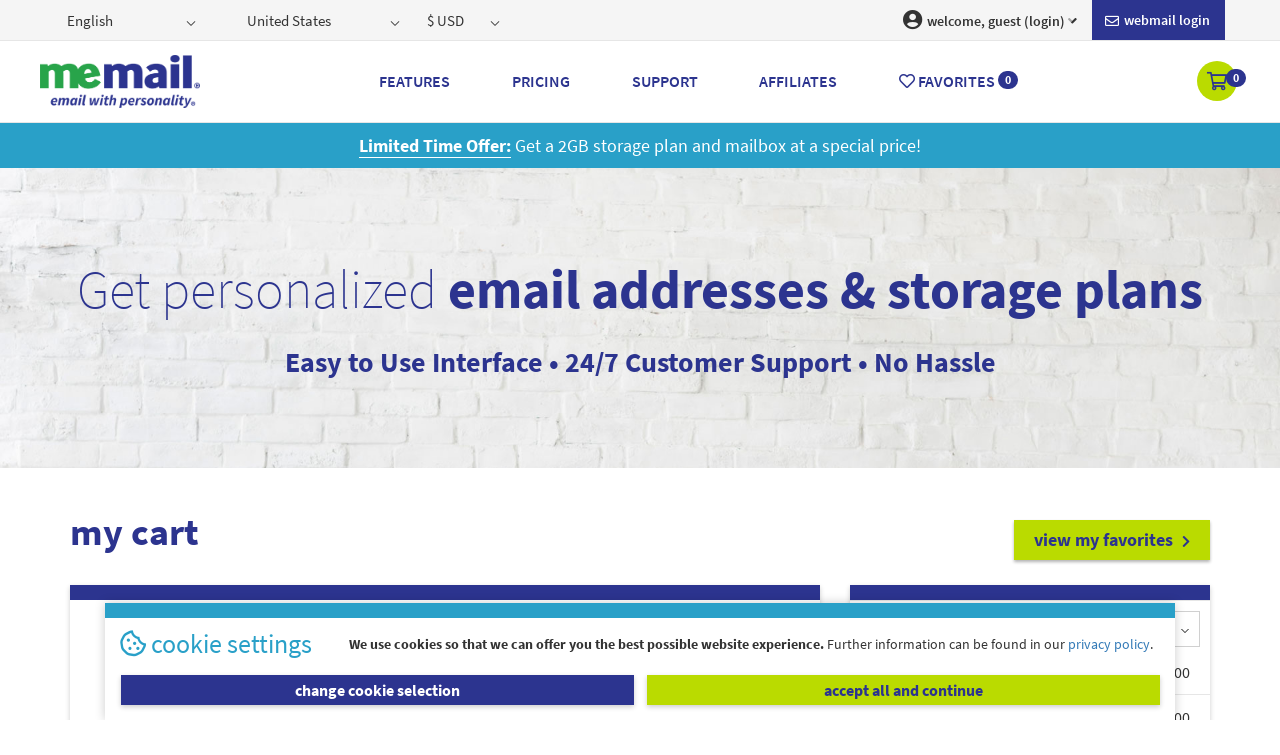

--- FILE ---
content_type: text/html; charset=utf-8
request_url: https://memail.org.es/cart
body_size: 124796
content:
<!DOCTYPE html>
<html>
<head>

    <meta charset="UTF-8">
<meta http-equiv="X-UA-Compatible" content="IE=edge">
<meta http-equiv="cleartype" content="on">
<meta name="MobileOptimized" content="320">
<meta name="HandheldFriendly" content="True">
<meta name="apple-mobile-web-app-capable" content="yes">
<meta name="viewport" content="width=device-width, initial-scale=1.0, user-scalable=no">
<title>Cart - Get a Personalized Email and Storage Plan | memail.org.es</title>
<meta name="description" content="memail.org.es | MeMail gives you the ability to choose between thousands of email addresses that express your personality, profession, location&#x2014;even your favorite sports." />
<meta name="keywords" content="email, emails, e-mail, e-mails, mail, mails, mailbox, inbox, webmail, memail, mymail, me, ad free, secure email, unlimited mailbox storage, easy to use interface, access via webmail, access via favorite email app, stay organized, stay on schedule" />
    <link rel="canonical" href="https://memail.org.es/cart" />
<meta property="og:locale" content="en_US" />
<meta property="og:type" content="website" />
<meta property="og:title" content="Cart - Get a Personalized Email and Storage Plan | memail.org.es" />
<meta property="og:description" content="memail.org.es | MeMail gives you the ability to choose between thousands of email addresses that express your personality, profession, location&#x2014;even your favorite sports." />
<meta property="og:url" content="memail.org.es" />
<meta property="og:site_name" content="memail.org.es" />
<meta name="twitter:card" content="summary" />
<meta name="twitter:description" content="memail.org.es | MeMail gives you the ability to choose between thousands of email addresses that express your personality, profession, location&#x2014;even your favorite sports." />
<meta name="twitter:title" content="Cart - Get a Personalized Email and Storage Plan | memail.org.es" />
<meta name="twitter:site" content="@Memail" />
<meta name="twitter:creator" content="@Memail" />

            <script type="text/javascript">
                var _paq = window._paq = window._paq || [];
                /* tracker methods like "setCustomDimension" should be called before "trackPageView" */
                _paq.push(['trackPageView']);
                _paq.push(['disableCookies']);
                _paq.push(['enableLinkTracking']);
                (function () {
                    var u = "//light.analytics.memail.com/";
                    _paq.push(['setTrackerUrl', u + 'matomo.php']);
                    _paq.push(['setSiteId', '2']);
                    var d = document, g = d.createElement('script'), s = d.getElementsByTagName('script')[0];
                    g.type = 'text/javascript'; g.async = true; g.src = u + 'matomo.js'; s.parentNode.insertBefore(g, s);
                })();
            </script>


    <link href="/lib/kendo/2015.2.703/dist/styles/web/kendo.common-bootstrap.css" rel="stylesheet" type="text/css" />
    <link href="/lib/kendo/2015.2.703/dist/styles/web/kendo.bootstrap.css" rel="stylesheet" type="text/css" />
    <link href="/lib/kendo/2015.2.703/dist/styles/mobile/kendo.mobile.all.css" rel="stylesheet" type="text/css" />
    <link href="/lib/kendo/2015.2.703/dist/styles/dataviz/kendo.dataviz.css" rel="stylesheet" type="text/css" />
    <link href="/lib/kendo/2015.2.703/dist/styles/dataviz/kendo.dataviz.bootstrap.css" rel="stylesheet" type="text/css" />
    <link href="/lib/bootstrap/dist/css/bootstrap.css?v=0XAFLBbK7DgQ8t7mRWU5BF2OMm9tjtfH945Z7TTeNIo" rel="stylesheet" type="text/css" />
    <link href="//maxcdn.bootstrapcdn.com/font-awesome/4.7.0/css/font-awesome.min.css" rel="stylesheet" type="text/css" />
    <link href="/Scripts/community_slider/fonts/pe-icon-7-stroke/css/pe-icon-7-stroke.css" rel="stylesheet" type="text/css">
    <link href="https://cdnjs.cloudflare.com/ajax/libs/cropper/3.1.3/cropper.min.css" rel="stylesheet" />
    <!-- REVOLUTION STYLE SHEETS -->
    <link href="/Scripts/community_slider/css/settings.css" rel="stylesheet" type="text/css">
    <link href="/lib/bootstrap/dist/css/custom.min.css?v=JiWSZ2t_JYLkQGI-yeczKhQ0UPdjZ9gqZjUMsLHVngA" rel="stylesheet" type="text/css" />
    <link href="/lib/bootstrap/dist/css/styles.min.css?v=dxl9Dk5uumniwxElBFEtpbv_oFGHMMupEaWheyKVPko" rel="stylesheet" type="text/css" />
    <link rel="stylesheet" href="https://pro.fontawesome.com/releases/v5.11.2/css/all.css" integrity="sha384-zrnmn8R8KkWl12rAZFt4yKjxplaDaT7/EUkKm7AovijfrQItFWR7O/JJn4DAa/gx" crossorigin="anonymous">
    <script src="https://ajax.googleapis.com/ajax/libs/jquery/2.2.4/jquery.min.js"></script>
    <script src="/Scripts/kendo/2015.2.703/jszip.min.js" defer></script>
    <script src="/lib/kendo/2015.2.703/dist/js/kendo.all.min.js" defer></script>
    <script src="/Scripts/kendo/2015.2.703/kendo.aspnetmvc.min.js" defer></script>
    <script src="/lib/bootstrap/dist/js/bootstrap.min.js" defer></script>
    <script src="/Scripts/kendo.modernizr.custom.js" defer></script>
    <script src="/Scripts/community_slider/js/jquery.themepunch.tools.min.js" type="text/javascript"></script>
    <script src="/Scripts/community_slider/js/jquery.themepunch.revolution.min.js" type="text/javascript"></script>
    <script src="/lib/knockout/dist/knockout.js"></script>
    <script id="mcjs">!function (c, h, i, m, p) { m = c.createElement(h), p = c.getElementsByTagName(h)[0], m.async = 1, m.src = i, p.parentNode.insertBefore(m, p) }(document, "script", "https://chimpstatic.com/mcjs-connected/js/users/56b0b0c16526c1117c61f2305/b099e6c5649853e0b3e0f5091.js");</script>
    <script src="/Scripts/common.js?v=2sT5mEXKg6kSrG-mIugQc2Vfp-NyEEoRczYRwkqfOEw"></script>
    <script src="https://js.stripe.com/v3/"></script>
</head>
<body id="mainbody">
    <div class="loader centered" style="display: none;"></div>
    

    <script src="https://ajax.aspnetcdn.com/ajax/jquery.validate/1.14.0/jquery.validate.min.js" crossorigin="anonymous" integrity="sha384-Fnqn3nxp3506LP/7Y3j/25BlWeA3PXTyT1l78LjECcPaKCV12TsZP7yyMxOe/G/k">
    </script>
<script>(window.jQuery && window.jQuery.validator||document.write("\u003Cscript src=\u0022/lib/jquery-validation/dist/jquery.validate.min.js\u0022 crossorigin=\u0022anonymous\u0022 integrity=\u0022sha384-Fnqn3nxp3506LP/7Y3j/25BlWeA3PXTyT1l78LjECcPaKCV12TsZP7yyMxOe/G/k\u0022\u003E\u003C/script\u003E"));</script>
    <script src="https://ajax.aspnetcdn.com/ajax/jquery.validation.unobtrusive/3.2.6/jquery.validate.unobtrusive.min.js" crossorigin="anonymous" integrity="sha384-JrXK+k53HACyavUKOsL+NkmSesD2P+73eDMrbTtTk0h4RmOF8hF8apPlkp26JlyH">
    </script>
<script>(window.jQuery && window.jQuery.validator && window.jQuery.validator.unobtrusive||document.write("\u003Cscript src=\u0022/lib/jquery-validation-unobtrusive/jquery.validate.unobtrusive.min.js\u0022 crossorigin=\u0022anonymous\u0022 integrity=\u0022sha384-JrXK\u002Bk53HACyavUKOsL\u002BNkmSesD2P\u002B73eDMrbTtTk0h4RmOF8hF8apPlkp26JlyH\u0022\u003E\u003C/script\u003E"));</script>


    
<header class="page-wrapper">
    <div class="top-bar">
        <div class="container">
            <div class="row">
                <div class="navbar">
                    <div class="form">
                        <ul class="nav navbar-nav navbar-left">
                            <li>
                                <img class="lang-icon" src="/Images/flag-us-ico.png" alt="English">
                                <div id="lang" class="form-group">
                                    <form method="post" action="/home/setlanguage?returnUrl=%2Fcart">
                                        <link href="/css/kendoDropdown.css?v=NYhNGn_uQhOIT4ytmtYZ0dH2LotULb9-t7PZuCRWFtg" rel="stylesheet" />
<input id="P12_Tab1_lang" name="culture"
       type="text"
       class="form-control input-element"
       onchange="this.form.submit();" />
<script>
        $(function () {
            _getJson("/api/kendo/getcultures",
                function (data) {
                    var lang = $.grep(data, function (el) {
                        return el.isSelected;
                    })

                    if (lang == undefined || lang.length == 0) {
                        lang="en-US";
                    }
                    else {
                        lang = lang[0].value;
                    }
                    $("#P12_Tab1_lang").kendoDropDownList({
                        dataSource: data,
                        dataTextField: "item",
                        dataValueField: "value",
                        value: lang,
                        template: '<span class="k-dropdown-item ">#: item#</span>'
                    });
                    $("i.flag").addClass(lang.substring(3, 5).toLowerCase());
                });
            $("#P12_Tab1_lang").on("change", function () {
                $("i.flag").removeAttr("class").addClass("flag").addClass($(this).val().substring(3, 5).toLowerCase());
            })
        });
</script>

                                    <input name="__RequestVerificationToken" type="hidden" value="CfDJ8BpuGYGBy7JHiXCxJoO8jsB9KDf733NW6gUHnX9C2gWjQmTG-UMlAJdfrsFVnhwHCd5DzZVjp_5k397dDtu9Pics4_Avi7uNPc0gWbHI1KL4RQwmglEMYewb3PmjMxzUFrKJy3N_LaxzdgdlFXiFoWg" /></form>
                                </div>
                            </li>
                            <li>
                                <div id="homeCntry" class="form-group">
                                    <form method="post" action="/home/setcountry?returnUrl=%2Fcart">
                                        <input id="P12_Tab1_country" name="country"
       type="text"
       class="form-control input-element"
       onchange="this.form.submit();" />
<script>
        $(function () {
            _getJson("/api/kendo/getcountries",
                function (result) {
                    var country = findInArray(result, function (el) {
                        return el.isSelected;
                    }).value;
                    $("#P12_Tab1_country").kendoDropDownList({
                            dataSource: result,
                            dataTextField: "item",
                            dataValueField: "value",
                            value: country,
                            template: '<span class="k-dropdown-item ">#: item#</span>'
                    });
                });
        });
</script>
                                    <input name="__RequestVerificationToken" type="hidden" value="CfDJ8BpuGYGBy7JHiXCxJoO8jsB9KDf733NW6gUHnX9C2gWjQmTG-UMlAJdfrsFVnhwHCd5DzZVjp_5k397dDtu9Pics4_Avi7uNPc0gWbHI1KL4RQwmglEMYewb3PmjMxzUFrKJy3N_LaxzdgdlFXiFoWg" /></form>
                                </div>
                            </li>
                            <li>
                                <div id="cur" class="form-group">
                                    <form method="post" action="/home/setcurrency?returnUrl=%2Fcart">
                                        <input id="P12_Tab1_cur" name="currency" type="text" class="form-control input-element" onchange="this.form.submit();">
<script>
        $(function () {
             _getJson("/api/kendo/getcurrencies",
                 function (data) {
                    var currency = findInArray(data, function (el) {
                         return el.isSelected;
                    }).value;
                    $("#P12_Tab1_cur").kendoDropDownList({
                        dataSource: data,
                        dataTextField: "item",
                        dataValueField: "value",
                        value: currency,
                        template: '<span class="k-dropdown-item ">#: item#</span>'
                    });
                });
        })
</script>

                                    <input name="__RequestVerificationToken" type="hidden" value="CfDJ8BpuGYGBy7JHiXCxJoO8jsB9KDf733NW6gUHnX9C2gWjQmTG-UMlAJdfrsFVnhwHCd5DzZVjp_5k397dDtu9Pics4_Avi7uNPc0gWbHI1KL4RQwmglEMYewb3PmjMxzUFrKJy3N_LaxzdgdlFXiFoWg" /></form>
                                </div>
                            </li>
                        </ul>
                        <ul class="nav navbar-nav navbar-right">
                                 <li>
                                     <a href="https://webmail.memail.com" target="_blank" title="memail inbox" class="nav-inbox">
                                     <i class="far fa-envelope"></i>&nbsp;Webmail login</a>
                                 </li>
                                <li class="dropdown">
                                    <a class="dropdown-toggle" data-toggle="dropdown" role="button" aria-haspopup="true" aria-expanded="false" name="login" href="/login">
                                        <i class="fas fa-user-circle"></i>
                                        welcome, guest (login)<i class="fad fa-angle-down"></i>
                                    </a>
                                    <ul class="dropdown-menu" aria-labelledby="about-us">
                                        <li>
                                            <a name="login" class="" href="/login">
                                               <i class="far fa-sign-in"></i> memail login
                                            </a>
                                        </li>
                                        <li><a href="/account/manage"><i class="far fa-address-card"></i> account </a></li>
                                        <li><a href="/products/overview"><i class="far fa-list-ul"></i> products</a></li>
                                        <li><a href="/webmail-settings"><i class="far fa-cog"></i> webmail settings</a></li>
                                        <li><a href="/billing/renewals"><i class="far fa-money-bill-alt"></i> billing</a></li>
                                        <li><a href="/support/overview"><i class="far fa-question-circle"></i> support</a></li>
                                        <li><a href="/user/favorites"><i class="fas fa-heart"></i> favorites</a></li>
                                        <li><a href="/affiliates/overview"><i class="fas fa-users"></i> affiliates</a></li>
                                        <li><a href="https://webmail.memail.com" target="_blank" title="login to your webmail to access your inbox"><i class="far fa-envelope"></i> webmail</a></li>
                                    </ul>
                                </li>
                        </ul>
                    </div>
                </div>
                <!-- end navbar-->

            </div>
            <!-- end row-->
        </div>
    </div>
    <div class="bottom-bar">
        <div class="container no-gutter">

            <!-- ##### Navigation bar-->
            <div class="row">

                <!-- NavBar Start-->
                <div class="navbar main-nav">

                    <!-- Brand and toggle get grouped for better mobile display -->
                    <div class="navbar-header">
                        <button id="menuToggleButton" type="button" data-toggle="collapse" data-target="#P01_Menu1_collapse1" aria-expanded="false" class="navbar-toggle collapsed">
                            <span class="sr-only">Toggle navigation</span>
                            <span class="icon-bar"></span>
                            <span class="icon-bar"></span>
                            <span class="icon-bar"></span>
                            <span class="close-icon"></span>
                        </button>

                        <div class="navbar-brand-centered"> <a href="/"> <img src="/Images/memail-logo.png" alt="Logo" /></a></div>
                        <a class="mh-cart-icon visible-xs-inline-block visible-sm" role="button" aria-haspopup="false" aria-expanded="false" href="/cart">
                            <i class="far fa-shopping-cart"></i> <span name="CartBage" class="badge">0</span>

                        </a>
                    </div>
                    <!-- Collect the nav links for toggling -->
                    <div id="P01_Menu1_collapse1" class="collapse navbar-collapse mobile-nav no-gutter">
                        <!-- Navbar Right -->
                        <ul class="nav navbar-nav">
                                <li class="visible-xs visible-sm"><a class="" role="button" aria-haspopup="false" aria-expanded="false" href="/login">Login</a></li>
                            <li class="visible-xs visible-sm"><a role="button" aria-haspopup="false" aria-expanded="false" href="/dashboard"> Dashboard</a></li>

                            <li class="visible-xs visible-sm"><a href="https://webmail.memail.com" target="_blank" title="memail inbox" class="nav-inbox"><i class="far fa-envelope"></i>&nbsp;Webmail</a> </li>
                            <li class="visible-xs visible-sm"> <a class="nav-fav" role="button" aria-haspopup="false" aria-expanded="false" href="/favorites"><i class="far fa-heart"></i>&nbsp;Favorites&nbsp;<span class="badge" name="FavoritesBage">0</span></a> </li>
                            <li class="visible-xs visible-sm"> <a class="nav-cart" role="button" aria-haspopup="false" aria-expanded="false" href="/cart"><i class="far fa-shopping-cart"></i>&nbsp;Cart&nbsp;<span name="CartBage" class="badge">0</span>
</a> </li>
                             
                            <li class="visible-xs visible-sm"> <a href="#" data-toggle="toggle-m-search" role="button" aria-haspopup="false" aria-expanded="false">Search</a> </li>
                            <li> <a role="button" aria-haspopup="true" aria-expanded="false" href="/features">Features</a> </li>
                            <li> <a role="button" aria-haspopup="true" aria-expanded="false" href="/pricing">Pricing</a> </li>
                            <li> <a role="button" aria-haspopup="true" aria-expanded="false" href="/support">Support</a> </li>
                           
                            <li> <a role="button" aria-haspopup="true" aria-expanded="false" href="/affiliates">Affiliates</a> </li>
                            
                            <li class="hidden-xs hidden-sm"> <a role="button" aria-haspopup="true" aria-expanded="false" href="/favorites"><i class="far fa-heart"></i>&nbsp;Favorites&nbsp;<span class="badge" name="FavoritesBage">0</span></a> </li>
                            
                            
                        </ul>

                        <div class="lang-cur-m visible-xs visible-sm">
                            <ul class="nav navbar-nav navbar-left">
                                <li class="active">
                                    <div id="lang_m" class="form-group">
                                        <form method="post" action="/home/setlanguage?returnUrl=%2Fcart">
                                            <link href="/css/kendoDropdown.css?v=NYhNGn_uQhOIT4ytmtYZ0dH2LotULb9-t7PZuCRWFtg" rel="stylesheet" />
<input id="P12_Tab1_lang_m" name="culture"
       type="text"
       class="form-control input-element"
       onchange="this.form.submit();" />
<script>
        $(function () {
            _getJson("/api/kendo/getcultures",
                function (data) {
                    var lang = $.grep(data, function (el) {
                        return el.isSelected;
                    })

                    if (lang == undefined || lang.length == 0) {
                        lang="en-US";
                    }
                    else {
                        lang = lang[0].value;
                    }
                    $("#P12_Tab1_lang_m").kendoDropDownList({
                        dataSource: data,
                        dataTextField: "item",
                        dataValueField: "value",
                        value: lang,
                        template: '<span class="k-dropdown-item ">#: item#</span>'
                    });
                    $("i.flag").addClass(lang.substring(3, 5).toLowerCase());
                });
            $("#P12_Tab1_lang_m").on("change", function () {
                $("i.flag").removeAttr("class").addClass("flag").addClass($(this).val().substring(3, 5).toLowerCase());
            })
        });
</script>

                                        <input name="__RequestVerificationToken" type="hidden" value="CfDJ8BpuGYGBy7JHiXCxJoO8jsB9KDf733NW6gUHnX9C2gWjQmTG-UMlAJdfrsFVnhwHCd5DzZVjp_5k397dDtu9Pics4_Avi7uNPc0gWbHI1KL4RQwmglEMYewb3PmjMxzUFrKJy3N_LaxzdgdlFXiFoWg" /></form>
                                    </div>
                                </li>
                                <li>
                                    <div id="homeCntry-m" class="form-group">
                                        <form method="post" action="/home/setcountry?returnUrl=%2Fcart">
                                            <input id="P12_Tab1_country_m" name="country"
       type="text"
       class="form-control input-element"
       onchange="this.form.submit();" />
<script>
        $(function () {
            _getJson("/api/kendo/getcountries",
                function (result) {
                    var country = findInArray(result, function (el) {
                        return el.isSelected;
                    }).value;
                    $("#P12_Tab1_country_m").kendoDropDownList({
                            dataSource: result,
                            dataTextField: "item",
                            dataValueField: "value",
                            value: country,
                            template: '<span class="k-dropdown-item ">#: item#</span>'
                    });
                });
        });
</script>
                                        <input name="__RequestVerificationToken" type="hidden" value="CfDJ8BpuGYGBy7JHiXCxJoO8jsB9KDf733NW6gUHnX9C2gWjQmTG-UMlAJdfrsFVnhwHCd5DzZVjp_5k397dDtu9Pics4_Avi7uNPc0gWbHI1KL4RQwmglEMYewb3PmjMxzUFrKJy3N_LaxzdgdlFXiFoWg" /></form>
                                    </div>
                                </li>
                                <li>
                                    <div id="cur_m" class="form-group">
                                        <form method="post" id="top-maincur-bar-options" action="/home/setcurrency?returnUrl=%2Fcart">
                                            <input id="P12_Tab1_cur_m" name="currency" type="text" class="form-control input-element" onchange="this.form.submit();">
<script>
        $(function () {
             _getJson("/api/kendo/getcurrencies",
                 function (data) {
                    var currency = findInArray(data, function (el) {
                         return el.isSelected;
                    }).value;
                    $("#P12_Tab1_cur_m").kendoDropDownList({
                        dataSource: data,
                        dataTextField: "item",
                        dataValueField: "value",
                        value: currency,
                        template: '<span class="k-dropdown-item ">#: item#</span>'
                    });
                });
        })
</script>

                                        <input name="__RequestVerificationToken" type="hidden" value="CfDJ8BpuGYGBy7JHiXCxJoO8jsB9KDf733NW6gUHnX9C2gWjQmTG-UMlAJdfrsFVnhwHCd5DzZVjp_5k397dDtu9Pics4_Avi7uNPc0gWbHI1KL4RQwmglEMYewb3PmjMxzUFrKJy3N_LaxzdgdlFXiFoWg" /></form>
                                    </div>
                                </li>
                            </ul>
                        </div>

                        <div class="navbar-checkout">
                            <a class="hidden-xs hidden-sm" role="button" aria-haspopup="true" aria-expanded="false" href="/cart"><i class="far fa-shopping-cart"></i>&nbsp; <span name="CartBage" class="badge">0</span>
</a>
                        </div>
                    </div>
                </div>
                <!-- NavBar End-->

            </div>
            <!-- end row -->
        </div>
    </div>
</header>
<script>
    $(
        function () {
            $("li.nav-active").children('a').removeClass("nav-active");
            var currentUrl = $("[name='returnUrl']")[0].value;
            var currentMenuItem = $("div#P01_Menu1_collapse1").find("a[href='" + currentUrl + "']");
            currentMenuItem.addClass("nav-active");
        }
    );
</script>

    <div class="page-wrapper no-gutter">
        <div class="container-fluid no-gutter">
            <div class="container-fluid no-gutter">
    <div class="row cyan-bg">
        <div class="container-fluid">
            <div id="promoCarousel" class="carousel slide" data-ride="carousel">
                <div class="carousel-inner">

                    <div class="item active">
                        <div class="col-md-12 special-offers"> <a href="/pricing"><strong>Limited Time Offer:</strong></a>  Get a 2GB storage plan and mailbox at a special price! </div>
                    </div>
                    <div class="item">
                        <div class="col-md-12 special-offers"> Get a 2GB storage plan and mailbox at a special price! <a href="/affiliates"><strong>Learn More</strong></a></div>
                    </div>
                </div>
            </div>
        </div>
    </div>
</div>
            <div class="row child-page-header">
    <div class="container">
        <div class="col-md-12">
            <div class="header-content center">
                <h1 class="m-blue">Get personalized<strong> email addresses &amp; storage plans</strong></h1>
                <h3 class="m-blue"><strong>Easy to Use Interface  &#8226; 24/7 Customer Support &#8226; No Hassle</strong></h3>
            </div>
        </div>
    </div>
</div>

<div class="page-wrapper no-gutter">
    <!-- end row -->
    <div class="row">
        <div class="container content-wrapper">
            <div id="shopping-cart-model">
                <div class="col-sm-12 bottom-15" data-bind="visible:isTaxChanged() && $data.items().length>0" style="display:none;">
                    <div role="alert" class="alert alert-warning">
                        <p><i class="fas fa-exclamation-triangle white"></i>&nbsp;<b>DID THE PRICES CHANGE?</b> The total has been recalculated based on your updated billing address.</p>
                    </div>
                </div>
                <!-- THIS MESSAGES SHOULD ONLY BE SHOWN IF CUSTOMERS SELECT A TERM LENGTH LESS THAN 1 YEAR -->
                <div class="col-sm-12 bottom-15" data-bind="visible: IsShowSaveAlert" style="display:none;">
                    <div role="alert" class="alert alert-info cart-req">
                        <p><i class="fas fa-info-circle"></i>&nbsp;<strong>SAVE BIG</strong> and receive <strong>2 MONTHS FREE</strong> when you sign up for 1 year, <strong>4 MONTHS FREE</strong> for 2 years, <strong>6 MONTHS FREE</strong> for 3 years and so on!</p>
                    </div>
                </div>
                <div class="row">
                    <div class="col-xs-12 content-header" style="z-index:999">
                        <h2>my cart</h2>
                        <a class="ng-btn pull-right" href="/favorites">view my favorites <i class="fas fa-chevron-right"></i></a>
                    </div>
                </div>
                <div class="col-sm-12 col-md-12 col-lg-8">
                    <div id="product-1" style="display:none;" class="table-responsive k-grid k-widget  panel blue cart-empty" data-role="grid" data-bind="visible: IsEmpty">
                        <img src="Images/cart_empty_gr_o.jpg" alt="your cart is empty" title="search for items to add to your cart" />
                        <h3 class="m-blue">your cart is empty</h3>
                        <p class="start-mobile visible-xs visible-sm"><button type="button" class="btn btn-default" data-toggle="toggle-m-search"><i class="fas fa-hand-pointer click"></i>&nbsp;click to create your email address!</button></p>
                        <a href="/" class="ng-btn hidden-xs hidden-sm"><i class="fas fa-hand-pointer click"></i>&nbsp;click to create your email address!</a>
                    </div>
                    <div data-bind="foreach: items">
    <div class="table-responsive k-grid k-widget  panel blue cart-list" data-role="grid" data-bind="css: MinPriceAlertClass">
        <!-- desktop version of cart -->
        <table name="item-table" data-bind="attr:{id: 'table_' + email()}" role="grid" class="hidden-xs desktop">
            <thead class="k-grid-header" role="rowgroup">
                <tr role="row">
                    <th name="email" role="columnheader" data-field="ProductName" rowspan="1" data-title="inbox" data-index="0" class="k-header" data-role="columnsorter">
                        <a class="k-link" href="javascript:void(0);">inbox</a>
                    </th>
                    <th name="term" role="columnheader" data-field="term" rowspan="1" data-title="term" data-index="2" class="k-header" data-role="columnsorter">
                        <a class="k-link" href="javascript:void(0);">term</a>
                    </th>
                    <th name="price" role="columnheader" data-field="Price" rowspan="1" data-title="price" data-index="2" class="k-header" data-role="columnsorter">
                        <a class="k-link" href="javascript:void(0);">price</a>
                    </th>
                    <th role="columnheader" data-bind="visible: isDiscountVisible()" style="display:none;" class="k-header" data-role="columnsorter">
                        <a class="k-link" href="javascript:void(0);">discount</a>
                    </th>
                    <th name="totalprice" role="columnheader" data-field="total" rowspan="1" data-title="total" data-index="2" class="k-header" data-role="columnsorter">
                        <a class="k-link" href="javascript:void(0);">total</a>
                    </th>
                    <th name="remove" role="columnheader" data-field="total" rowspan="1" data-title="total" data-index="2" class="k-header" data-role="columnsorter"></th>
                </tr>
            </thead>
            <tbody role="rowgroup">
                <tr class="k-alt warning-bg" role="row" data-bind="visible: isShowWarning()" style="display: none;">
                    <td colspan="6">Please add an email plan in order to proceed.</td>
                </tr>
                <tr class="k-alt" role="row" data-bind="visible: !isShowWarning(), attr:{id: 'tr_item_' + email()}" style="display: none;">
                    <td name="email" class="first-child" role="gridcell" data-bind="visible: isShowMbSelect()" style="display: none;">
                        <div id="inbox-type" class="form-group">
                            <input data-bind="textInput: email, attr:{id: 'mailbox_' + uid()}, event: { change: changeMailbox}" name="ddl_Group" type="text" class="form-control input-element">
                        </div>
                    </td>
                    <td name="email" class="first-child" role="gridcell" data-bind="visible: !isShowMbSelect()" style="display: none;">
                        <strong data-bind="html: email"></strong>
                        <br>
                        <i><span data-bind="text:isFree()?'starter':'premium'"></span>&nbsp;(<span data-bind="text: displayedSize()"></span>)</i>
                    </td>
                    <td name="term" role="gridcell" data-bind="visible: IsForSale()" style="display: none;">
                        <div class="form-group">
                            <input data-bind="textInput: term, attr:{id:'term_' +  uid(), disabled: isFreeModel}, event: { change: Update }" type="text" class="form-control input-element">
                        </div>
                    </td>
                    <td name="term" role="gridcell" data-bind="visible: !IsForSale(), html: DisplayedTerm" style="display: none;"></td>
                    <td name="price" data-bind="attr:{class: FreeTag},html: MailBoxPrice" role="gridcell"></td>
                    <td name="price" data-bind="visible: isDiscountVisible(), html: commission" style="display:none;"></td>
                    <td name="totalprice" role="gridcell" data-bind="html: DisplayedTotalPrice"></td>
                    <td name="remove" role="gridcell" class="remove-pr"><a class="cart-remove" data-bind="click: $parent.RemoveFromCart"><i class="fas fa-times"></i></a></td>
                </tr>
                <!-- start display storage units -->
                <tr>
                    <td data-bind="if: IsDisplayChilds, attr:{colspan: ChildColspan}" style="padding:0;">
                        <table data-bind="foreach: StorageItems">
    <tr data-bind="attr:{name: 'tr_storage_' + email()}" class="k-alt storage-unit" data-uid="" role="row">
        <td name="email" class="storage-type" role="gridcell" type="storage">
            <strong data-bind="html: ViewedName"></strong>
            <i>(<span data-bind="text: size()+'GB'"></span>)</i>
        </td>
        <td name="term" role="gridcell" type="storage">
            <div id="term-length" class="form-group" data-bind="text: DisplayedTerm"></div>
        </td>
        <td name="price" role="gridcell" type="storage" data-bind="html: pricePerPeriod"></td>
        <td name="discount" data-bind="visible: isDiscountVisible, html: commission" style="display:none;"></td>
        <td name="totalprice" role="gridcell" type="storage" data-bind="html: DisplayedTotalPrice"></td>
        <td name="remove" role="gridcell" type="storage" class="remove-pr"><a class="cart-remove" data-bind="click: $parent.RemoveStoragetItem"><i class="fas fa-times"></i></a></td>
    </tr>
</table>
<script type='text/javascript' src='/Scripts/shoppingCart/shoppingCartStorageViewModel.js?v=lFNZ6LxZusVSg_YJYOXBzfVfJTB3Np0FbCYsk0PtdSA'></script>

                    </td>
                </tr>
                <!-- end displaying storage units -->
                <tr class="k-alt locked-account" style="display:none;" data-bind="visible: isForRestore" role="row">
                    <td role="gridcell">inbox restore fee</td>
                    <td role="gridcell"></td>
                    <td role="gridcell" data-bind="text: restoreFeePrice"></td>
                    <td role="gridcell" data-bind="text: restoreFeePrice"></td>
                    <td role="gridcell"></td>
                </tr>
                <tr class="k-alt warning-bg" style="display:none;" role="row" data-bind="visible: IsShowTermStartWarning">
                    <td data-bind="attr:{colspan: ChildColspan}" role="gridcell">
                        Please note your term starts from the date that your account has expired.
                    </td>
                </tr>

                <tr class="k-alt" data-uid="" role="row">
                    <td data-bind="attr:{colspan: ChildColspan() - 3}" role="gridcell"></td>
                    <td colspan="2" role="gridcell">
                        <strong data-bind="text: bunchSubTotalPrice"></strong>
                    </td>
                </tr>
                <tr class="k-alt add-storage-wrapper" data-uid="" role="row">
                    <td data-bind="attr:{colspan: ChildColspan}" role="gridcell">
                        <div class="row">
                            <div class="col-xs-12 no-gutter">
                                <h5 class="m-blue"><strong>add additional storage</strong></h5>
                                <p>Don’t worry about filling up your inbox. With the ability to add unlimited storage units, your inbox has never been so flexible. Add additional storage today to fit your lifestyle.</p>
                            </div>
                        </div>
                        <div class="row" data-bind="foreach: StorageOptions">
                            <div class="col-sm-4 units-col">
                                <h5><strong data-bind="text: name"></strong></h5>
                                <button data-bind="attr:{class: 'add-storage '+ Type()},html: ItemView, click: $parent.addStorage"></button>
                            </div>
                        </div>
                    </td>
                </tr>
            </tbody>
        </table>
        <!-- mobile version of cart -->
<table role="grid" class="mobile visible-xs-inline-block">
    <tbody role="rowgroup">
        <tr class="k-alt" data-uid="" role="row" data-bind="visible: isShowWarning()" style="display: none;">
            <td colspan="2" class="warning-bg">Please add an email plan in order to proceed.</td>
        </tr>
        <tr class="k-alt" data-uid="" role="row" data-bind="visible: isShowMbSelect()" style="display: none;">
            <th role="columnheader" data-field="ProductName" data-title="inbox" class="k-header" data-role="columnsorter">inbox</th>
            <td role="gridcell">
                <div id="inbox-type" class="form-group">
                    <input name="ddl_Group" type="text" class="form-control input-element" data-bind="textInput: email, attr:{id: 'mailbox_' + uid()}, event: { change: changeMailbox}">
                </div>
            </td>
        </tr>
        <tr class="k-alt" data-uid="" role="row" data-bind="visible: !isShowMbSelect() && !isShowWarning()" style="display: none;">
            <th role="columnheader" data-field="ProductName" data-title="inbox" class="k-header" data-role="columnsorter">inbox</th>
            <td role="gridcell">
                <strong data-bind="html: email"></strong>
                <br>
                <i><span data-bind="text:isFree()?'starter':'premium'"></span>&nbsp;(<span data-bind="text: displayedSize()"></span>)</i>
            </td>
        </tr>
        <tr class="k-alt" data-uid="" role="row" data-bind="visible: !isShowWarning() && IsForSale()" style="display: none;">
            <th role="columnheader" data-field="term" data-title="term" class="k-header" data-role="columnsorter">term</th>
            <td role="gridcell">
                <input data-bind="textInput: term, attr:{id:'term_' +  uid(), disabled: isFreeModel}, event: { change: Update }" type="text" class="form-control input-element">
            </td>
        </tr>
        <tr class="k-alt" data-uid="" role="row" data-bind="visible: !isShowWarning() && !IsForSale()" style="display: none;">
            <th role="columnheader" data-field="term" data-title="term" class="k-header" data-role="columnsorter">term</th>
            <td role="gridcell" data-bind="html: DisplayedTerm"></td>
        </tr>
        <tr class="k-alt" data-uid="" role="row" data-bind="visible: !isShowWarning()" style="display: none;">
            <th role="columnheader" data-field="Price" data-title="price" class="k-header" data-role="columnsorter">price</th>
            <td role="gridcell" data-bind="attr:{class: FreeTag},html: MailBoxPrice"></td>
        </tr>
        <tr class="k-alt" data-uid="" role="row" data-bind="visible: isDiscountVisible" style="display: none;">
            <th role="columnheader" data-field="Comissiom" data-title="Discount" class="k-header" data-role="columnsorter">discounts</th>
            <td role="gridcell" data-bind="html: commission"></td>
        </tr>
        <tr class="k-alt" data-uid="" role="row" data-bind="visible: !isShowWarning()" style="display: none;">
            <th role="columnheader" data-field="total" data-title="total" class="k-header" data-role="columnsorter">total</th>
            <td role="gridcell" data-bind="html: DisplayedTotalPrice"></td>
        </tr>
        <tr class="k-alt remove-item-btn-wrapper" data-uid="" role="row" data-bind="visible: !isShowWarning()" style="display: none;">
            <td colspan="2" role="gridcell">
                <a class="cart-remove" data-bind="click: $parent.RemoveFromCart"><i class="fas fa-times"></i>&nbsp;remove</a>
            </td>
        </tr>
        <!-- start mobile display storage units -->
<tbody data-bind="foreach: StorageItems">
    <tr class="k-alt storage-unit" data-uid="" role="row">
        <th role="columnheader" data-field="Price" data-title="price" class="k-header" data-role="columnsorter">type</th>
        <td class="storage-type" role="gridcell">
            <strong data-bind="html: ViewedName"></strong>
            <br>
            <i>(<span data-bind="text: size()+'GB'"></span>)</i>
        </td>
    </tr>
    <tr class="k-alt" data-uid="" role="row">
        <th role="columnheader" data-field="term" data-title="term" class="k-header" data-role="columnsorter">term</th>
        <td role="gridcell">
            <div id="term-length" class="form-group"  data-bind="text: DisplayedTerm"></div>
        </td>
    </tr>
    <tr class="k-alt" data-uid="" role="row">
        <th role="columnheader" data-field="Price" data-title="price" class="k-header" data-role="columnsorter">price</th>
        <td role="gridcell" data-bind="html: pricePerPeriod"></td>
    </tr>
    <tr class="k-alt" data-uid="" role="row">
        <th role="columnheader" data-field="total" data-title="total" class="k-header" data-role="columnsorter">total</th>
        <td role="gridcell" data-bind="html: DisplayedTotalPrice"></td>
    </tr>
    <tr class="k-alt" data-uid="" role="row" data-bind="visible: isDiscountVisible">
        <th role="columnheader" data-field="discount" data-title="discount" class="k-header" data-role="columnsorter">discounts</th>
        <td role="gridcell" data-bind="html: commission" style="display:none;"></td>
    </tr>
    <tr class="k-alt remove-item-btn-wrapper" data-uid="" role="row">
        <td colspan="2" role="gridcell">
            <a class="cart-remove" data-bind="click: $parent.RemoveStoragetItem"><i class="fas fa-times"></i>&nbsp;remove</a>
        </td>
    </tr>
</tbody>
<!-- end mobile displaying storage units -->

        <tr class="k-alt" data-uid="" role="row" style="display:none;" data-bind="visible: isForRestore">
            <th role="columnheader" data-field="ProductName" data-title="inbox" class="k-header" data-role="columnsorter">type</th>
            <td role="gridcell">inbox restore fee</td>
        </tr>
        <tr class="k-alt" data-uid="" role="row" style="display:none;" data-bind="visible: isForRestore">
            <th role="columnheader" data-field="Price" data-title="price" class="k-header" data-role="columnsorter">price</th>
            <td role="gridcell" data-bind="text: restoreFeePrice"></td>
        </tr>
        <tr class="k-alt warning-bg" data-uid="" style="display:none;" role="row" data-bind="visible: IsShowTermStartWarning">
            <td class="warning-bg" colspan="2" role="gridcell">
                Please note your term starts from the date that your account has expired.
            </td>
        </tr>

        <tr class="k-alt" data-uid="" role="row">
            <th role="columnheader" data-field="SubTotal" data-title="subtotal" class="k-header" data-role="columnsorter">
                <strong class="m-blue">total</strong>
            </th>
            <td role="gridcell" data-bind="text: bunchSubTotalPrice"></td>
        </tr>
        <tr class="k-alt add-storage-wrapper" data-uid="" role="row">
            <td colspan="6" role="gridcell">
                <div class="row">
                    <div class="col-xs-12 no-gutter">
                        <h5 class="m-blue"><strong>add additional storage</strong></h5>
                        <p>Don’t worry about filling up your inbox. With the ability to add unlimited storage units, your inbox has never been so flexible. Add additional storage today to fit your lifestyle.</p>
                    </div>
                </div>
                <div class="row" data-bind="foreach: StorageOptions">
                    <div class="col-sm-4 units-col">
                        <h5><strong data-bind="text: name"></strong></h5>
                        <button data-bind="attr:{class: 'add-storage '+ Type()},html: ItemView, click: $parent.addStorage"></button>
                    </div>
                </div>
            </td>
        </tr>
    </tbody>
</table>
<!-- end mobile cart -->

    </div>
    <!-- end desktop cart -->
    <!-- mobile cart -->
</div>
<!-- end product widget -->

<script type='text/javascript' src='/Scripts/shoppingCart/shoppingCartItemViewModel.js?v=3xUIBH3rzaoxPn6s56K0J-FDUPtegbFQ9uJD5vjiosg'></script>
                </div><!-- end col  -->
                <div class="col-sm-12 col-md-12 col-lg-4">
                    <!-- id="cart-summary" REQUIRED FOR STYLING  -->
                    <!-- start cart summary widget -->
                    <div id="cart-summary" class="table-responsive k-grid k-widget panel blue" data-role="grid">
                        <table role="grid">
                            <tbody role="rowgroup">
                                <tr class="k-alt" data-uid="currency" role="row">
                                    <td colspan="2" class="cart-cur-col" role="gridcell">
                                        <form method="post" id="top-bar-curt-curr-options" action="/home/setcurrency?returnUrl=%2Fcart">
                                            <div id="cart-cur" class="form-group">
                                                <input id="P12_cart_cur" name="currency" type="text" class="form-control input-element" onchange="this.form.submit();">
<script>
        $(function () {
             _getJson("/api/kendo/getcurrencies",
                 function (data) {
                    var currency = findInArray(data, function (el) {
                         return el.isSelected;
                    }).value;
                    $("#P12_cart_cur").kendoDropDownList({
                        dataSource: data,
                        dataTextField: "item",
                        dataValueField: "value",
                        value: currency,
                        template: '<span class="k-dropdown-item ">#: item#</span>'
                    });
                });
        })
</script>

                                            </div>
                                        <input name="__RequestVerificationToken" type="hidden" value="CfDJ8BpuGYGBy7JHiXCxJoO8jsB9KDf733NW6gUHnX9C2gWjQmTG-UMlAJdfrsFVnhwHCd5DzZVjp_5k397dDtu9Pics4_Avi7uNPc0gWbHI1KL4RQwmglEMYewb3PmjMxzUFrKJy3N_LaxzdgdlFXiFoWg" /></form>
                                    </td>
                                </tr>
                                <tr data-bind="with: credit" class="k-alt discount-header" data-uid="" role="row">
    <th role="columnheader" data-field="Discounts" data-title="discounts" data-index="2" class="k-header" data-role="columnsorter">
        credit<br />
        <!-- CLICKING LINK REMOVES THE DISCOUNT CODE FROM THE CART -->
        <a href="javascript:void(0);" class="discount-offer" data-bind="html: DisplayName, click: $parent.RemoveCredit"></a>
    </th>
    <td role="gridcell"></td>
</tr>
<tr class="k-alt" data-uid="" role="row">
    <th role="columnheader" data-field="SubTotal" data-title="subtotal" data-index="2" class="k-header" data-role="columnsorter">subtotal</th>
    <td role="gridcell" data-bind="text: subTotalPrice()"></td>
</tr>
<tr class="k-alt" data-uid="" role="row">
    <th role="columnheader" data-field="TaxesFees" data-title="taxesfees" data-index="2" class="k-header" data-role="columnsorter" data-bind="text: 'VAT tax (' + taxRate()+'%)'"></th>
    <td role="gridcell" data-bind="text: taxPrice()"></td>
</tr>

<tr class="k-alt" data-uid="" role="row">
    <th role="columnheader" data-field="total" data-title="total" data-index="2" class="k-header" data-role="columnsorter">total</th>
    <td role="gridcell" data-bind="text: totalPrice()"></td>
</tr>
                            </tbody>
                        </table>
                    </div>
                    <!-- end cart summary widget -->

                    <!-- start promo code widget -->
<div id="promotion-widget" class="table-responsive k-grid k-widget panel" data-role="grid">
    <h5>promo code</h5>
    <div class="form-group" data-bind="visible:promoCode()!=null || credit()!=null">
        <div class="applied-promo-code" data-bind="with: promoCode,visible:promoCode()!=null">
            <button type="button" class="btn btn-promo" data-bind="html:DisplayName, click: $parent.RemoveDiscount" title="Click to Remove Applied Promo Code"><i class="fas fa-times"></i></button>
        </div>
        <div class="applied-promo-code" data-bind="with: credit,visible:credit()!=null">
            <button type="button" class="btn btn-promo" data-bind="html:DisplayName, click: $parent.RemoveCredit" title="Click to Remove Credit"><i class="fas fa-times"></i></button>
        </div>
    </div>
    <div class="form-group promo-wrapper">
        <input data-bind="textInput: PromotionalCode" id="promo-code" name="promotion-code" placeholder="enter promo code" type="text" class="k-textbox form-control input-lg" autocomplete="off"/>
        <button type="submit" class="btn btn-touch btn-primary" data-bind="click: ApplyPromoCode">apply</button>
    </div>

    <!-- THIS MESSAGES SHOULD ONLY BE SHOWN IF A PROMO CODE IS INVALID OR EXPIRED -->
    <div role="alert" class="alert alert-danger cart-req" data-bind="visible: IsShowPromoAlert" style="display:none;">
        <p><i class="fas fa-ban"></i>&nbsp;Sorry, the code you entered is invalid or has expired.</p>
    </div>
</div>
<!-- end promo code widget -->

                    <!-- THIS MESSAGES SHOULD ONLY BE SHOWN THE $5 MINIMUM IS MOBILISED -->
                    <div role="alert" class="alert alert-danger cart-req bottom-15" data-bind="visible: IsShowMinPriceAlert" style="display:none;">
                        <p><i class="fas fa-ban"></i>&nbsp;We have a $1.50 minimum for each product bundle. You can adjust the term length, add storage or add another inbox in order meet the $1.50 minimum.</p>
                    </div>

                    <!-- start login widget -->
                    <!-- ONLY SHOW IF USER IS NOT LOGGED IN/REGISTERED -->
                        <div id="login-widget">
                            <div class="col-md-12 panel login-btns">

                                <!-- It will take you register page. -->
                                <a data-bind="stoppingClick: IsShowMinPriceAlert(),css:IsShowMinPriceAlert()==true?'disabled':''" name="login" class="btn btn-touch btn-neon cart-cont" href="/register">continue <i class="fas fa-chevron-right"></i></a>
                                <p><strong>Already have an account?</strong> <a name="login" href="/login"><strong>login now</strong> <i class="far fa-angle-right"></i></a></p>

                            </div>
                        </div>
                        <!-- end login widget -->
                </div><!-- end col -->
            </div>
            <div class="col-md-8 col-sm-12">
                
    <p class="footnote center"><i>*All prices incl. <tax></tax>% VAT based on home country <span id='home-country'></span></i></p>

<script>
    _getJson("/Parameters/GetVatTax", function (result) {
        $("tax").html(result);
    });
</script>
            </div>
            <div class="row">
                <div class="col-xs-12 col-lg-8 top-30">
                    <div class="col-sm-6 right-gutter">
                        <div id="-Trending-widget" class="table-responsive k-grid k-widget cross-selling-widget panel" data-role="grid">
    <table role="grid">
        <thead class="k-grid-header" role="rowgroup">
            <tr role="row">
                <th role="columnheader" rowspan="1" data-index="0" class="k-header" data-role="columnsorter">
                        <i class="fas fa-chart-line"></i>
&nbsp; trending                    
                </th>
            </tr>
        </thead>
        <tbody role="rowgroup" data-bind="foreach: domains">
            <tr class="k-alt" data-uid="" role="row">
                <!-- CLICKING ON LINKS SHOULD SCROLL DOWN TO THE SEARCH AT THE BOTTOM AND POPULATE DOMAIN INPUT WITH THE SELECTED DOMAIN -->
                <td role="gridcell">
                    <a class="domain" data-bind="click: searchDomain" href="javascript:void(0);"><domain data-bind="text: domain"></domain> <i class="fas fa-search"></i></a>
                </td>
            </tr>
        </tbody>
    </table>
</div>
<script type='text/javascript' src='/Scripts/domainsWidjet.js?v=EcAzrXdMuK0OZxFcf0Yp7wN9-GEV_p1avjVUq4xo45s'></script>
<script>
    var model = new domainsWidgetModel("Trending");
    ko.applyBindings(model, document.getElementById("-Trending-widget"));
</script>
<!-- end trending widget -->

                    </div>
                    <div class="col-sm-6 left-gutter">
                        <div id="-Featured-widget" class="table-responsive k-grid k-widget cross-selling-widget panel" data-role="grid">
    <table role="grid">
        <thead class="k-grid-header" role="rowgroup">
            <tr role="row">
                <th role="columnheader" rowspan="1" data-index="0" class="k-header" data-role="columnsorter">
                        <i class="fas fa-fire"></i>
&nbsp;featured                    
                </th>
            </tr>
        </thead>
        <tbody role="rowgroup" data-bind="foreach: domains">
            <tr class="k-alt" data-uid="" role="row">
                <!-- CLICKING ON LINKS SHOULD SCROLL DOWN TO THE SEARCH AT THE BOTTOM AND POPULATE DOMAIN INPUT WITH THE SELECTED DOMAIN -->
                <td role="gridcell">
                    <a class="domain" data-bind="click: searchDomain" href="javascript:void(0);"><domain data-bind="text: domain"></domain> <i class="fas fa-search"></i></a>
                </td>
            </tr>
        </tbody>
    </table>
</div>
<script type='text/javascript' src='/Scripts/domainsWidjet.js?v=EcAzrXdMuK0OZxFcf0Yp7wN9-GEV_p1avjVUq4xo45s'></script>
<script>
    var model = new domainsWidgetModel("Featured");
    ko.applyBindings(model, document.getElementById("-Featured-widget"));
</script>
<!-- end trending widget -->

                    </div>
                </div>
            </div>
        </div>
        <!--end container -->
    </div>
    <!--end row -->
</div>
<script src='/Scripts/shoppingCart/shoppingCartViewModel.js?v=GYAX8S4KCOP9fZQTQ0DP9NTHa0oVOkH3F6np6SvDVZ4'></script>
<script src='/Scripts/profileViewModel.js?v=jizhiExV1gG63MA49B01LNtSVHwBt9PAel67gKUm_Zg'></script>
<script src="/Scripts/payment/payment.js?v=UQLXcH0jHdvzqXBsMxT-jg5DkbBW0hZC-jcomQNgCDM"></script>
<script src="/Scripts/payment/paymentMethod.js?v=kFM6QVauEMoIx_kJ-cx94_pQ-1q3v8qx3Mm3G0KfQb0"></script>
<script src="/Scripts/payment/creditCardModel.js?v=K9vyKF7vadXlTbRXiETMsP74DSYilyqVIRoKI8pWBo0"></script>
<script src="/Scripts/payment/checkingModel.js?v=FmOOypzMh4-5p2ugKEJaxHvUNwGCiWdYbt4RTjjrFhA"></script>
<script src="/Scripts/payment/paypalModel.js?v=VwbvouYHudXIqlKpk5vnTAnjoJEOkYOlgDRcXQL6PEI"></script>
<script src="/Scripts/protip.min.js"></script>
<link rel="stylesheet" href="/css/protip.min.css">
<script type='text/javascript'>
    /**/
    var data = {"isEmpty":false,"isTaxChanged":false,"isCurrencyChanged":false,"uid":"8248a4fd-0b44-4879-999c-f668b11aa07e","userId":"00000000-0000-0000-0000-000000000000","accountId":"00000000-0000-0000-0000-000000000000","promoCode":null,"credit":null,"payment":{"paymentMethods":[],"creditCard":null,"checking":null,"payPal":null,"activePanel":null,"isUserProfileFill":false},"paymentMethod":null,"items":[],"availableMailboxes":[],"storageOptions":[],"microPaymentValue":1.50,"microPaymentValuePrice":"$1.50","taxRate":19.00,"tax":0.0,"taxPrice":"$0.00","discount":0.0,"totalDiscountPrice":"$0.00","totalCreditPrice":null,"total":0.0,"totalPrice":"$0.00","subTotal":0.0,"subTotalPrice":"$0.00","currencySymbol":"$","currencyCode":"USD","nextPageName":null,"password":null}
    /**/
        $(document).ready(function () {
            vm = new cartViewModel(data);
            ko.applyBindings(vm, document.getElementById('shopping-cart-model'));
        })

</script>
        </div>
    </div>
    <footer class="page-wrapper">
    <div class="container-fluid no-gutter">
        <div class="row">
            <div class="container no-gutter">
                <div class="col-xs-12 col-md-4 pull-right">
                    <p class="social-links">
                        <span class="social-title">Follow Us</span> <a href="https://twitter.com/memail" target="_blank"><i class="fab fa-twitter"></i></a>
                    </p>
                    <div id="mc_embed_signup">
                        <form action="https://memail.us13.list-manage.com/subscribe/post?u=56b0b0c16526c1117c61f2305&amp;id=61461cc8db" method="post" id="mc-embedded-subscribe-form" name="mc-embedded-subscribe-form" class="validate" target="_blank" novalidate>
                            <div id="mc_embed_signup_scroll">
                                <h6>Sign up for news and special offers</h6>

                                <input type="email" value="" class="k-textbox form-control required email" name="EMAIL" id="mce-EMAIL" placeholder="email address" required>
                                <input type="submit" value="SIGN UP" name="subscribe" id="mc-embedded-subscribe" class="btn btn-touch btn-primary">
                                <div id="mergeRow-gdpr" class="mergeRow gdpr-mergeRow content__gdprBlock mc-field-group">
                                    <fieldset class="mc_fieldset gdprRequired mc-field-group" name="interestgroup_field">
                                        <label class="checkbox subfield" for="gdpr_4601">
                                            <input type="checkbox" id="gdpr_4601" name="gdpr[4601]" value="Y" class="av-checkbox gdpr"><span> I agree to receive marketing offers in accordance with MeMail's <a href="/privacy" target="_blank"><strong>Privacy Policy</strong></a>.</span>
                                        </label>
                                    </fieldset>
                                </div>

                                <div id="mce-responses" class="clear">
                                    <div class="response" id="mce-error-response" style="display:none"></div>
                                    <div class="response" id="mce-success-response" style="display:none"></div>
                                </div>    <!-- real people should not fill this in and expect good things - do not remove this or risk form bot signups-->
                                <div style="position: absolute; left: -5000px;" aria-hidden="true"><input type="text" name="b_56b0b0c16526c1117c61f2305_61461cc8db" tabindex="-1" value=""></div>
                                <div class="clear">
                                </div>
                            </div>
                        </form>
                    </div>
                    <!--End mc_embed_signup-->
                </div>
                <!--end col-->
                <div class="col-xs-12 col-md-8 site-links pull-left">
                    <div class="navbar navbar-default">
                        <ul class="nav navbar-nav">
                            <li class="footer-header">MeMail</li>
                            <li>
                                <a href="/about">About Us</a>
                            </li>
                            <li>
                                <a href="/">Search</a>
                            </li>
                            <li>
                                <a href="/features">Features</a>
                            </li>
                            <li>
                                <a href="/pricing">Pricing</a>
                            </li>
                            <li>
                                <a href="/cart">My Cart</a>
                            </li>
                        </ul>
                        <ul class="nav navbar-nav">
                            <li class="footer-header">Account</li>
                                <li>
                                    <a href="https://www.memail.com/login">Login</a>
                                </li>
                            <li>
                                <a href="/dashboard">Dashboard</a>
                            </li>
                            <li>
                                <a href="/products/overview">Products</a>
                            </li>
                            <li>
                                <a href="/billing/renewals">Renewals</a>
                            </li>
                            <li>
                                <a href="/webmail-settings">Webmail Settings</a>
                            </li>
                        </ul>
                        <ul class="nav navbar-nav">
                            <li class="footer-header">Support</li>
                            <li>
                                <a href="/support/submitrequest">Account Help</a>
                            </li>
                            <li>
                                <a href="/support">FAQs</a>
                            </li>
                            <li>
                                <a href="/support">Contact</a>
                            </li>
                            <li>
                                <a href="/support/guides">Setup Guides</a>
                            </li>
                            <li>
                                <a href="/support/submitrequest">Submit A Request</a>
                            </li>
                        </ul>
                        <ul class="nav navbar-nav">
                            <li class="footer-header">Resources</li>
                            <li>
                                <a href="https://webmail.memail.com" title="MeMail Webmail">Webmail</a>
                            </li>
                            <li>
                                <a href="/affiliates">Affiliates</a>
                            </li>
                            <li>
                                <a class="cookie-settings-btn" href="#cookies-settings">Cookie Settings</a>
                            </li>
                            <li>
                                <a href="/privacy">Privacy</a>
                            </li>
                            <li>
                                <a href="/terms-conditions">Terms</a>
                            </li>
                        </ul>
                    </div>
                    <!--end navbar-->
                </div>
                <!--end col-->
            </div>
            <!--end container-->
        </div>
        <!--end row-->
        <div class="row footer-bottom-bar">
            <div class="container">
                <div class="col-md-12">
                    <p>
                        &copy; <span class="mm-copy-year">2025</span> <a href="https://www.memail.com">MeMail</a> AG. All Rights Reserved | <a href="https://www.memail.com/privacy">Privacy Policy</a> | <a href="/terms-conditions">Terms & Conditions</a>
                    </p>
                </div>
                <!--end col-->
            </div>
            <!--end container-->
        </div>
        <!--end row-->
    </div>
</footer>


<script type='text/javascript' src='/Scripts/mainSearchViewModel.js?v=SDUGTyIWg8wUKbsge5GsW67HQjQNfQTn16pH7qjVamc'></script>

<div id="mobile-search" class="mobile-search" data-slideout-ignore>
    <div id="fixed" class="mobile-search-header">
        <div class="form-group active">
            <div class="input-wrapper">
                <input id="U_Top_Search_M" autocomplete="off" data-bind="textInput: username" name="username" value="" placeholder="enter a name/alias (e.g. Ann, me)" type="text" class="k-textbox input-lg username" />
            </div>
        </div>
        <div class="form-group">
            <div class="input-wrapper">
                <span class="input-group-addon"><i class="fad fa-at"></i></span>
                <input id="D_Top_Search_M" autocomplete="off" data-bind="textInput: domain" name="domain" placeholder="enter a keyword (e.g. art, smith, IT)" type="text" class="k-textbox input-lg domain-search-m" value="" />
            </div>
        </div>
        <div class="filters-bar">
            <span class="filter-txt white"><strong>filter by</strong></span>
            <div class="form-group select-category">
                <!-- WHEN A USERS SELECTS A CATEGORY IT AUTOMATICALLY FILTERS THE RESULTS TO DISPLAY ONLY THE RESULTS THAT ARE IN THAT CATEGORY -->
                <div class="input-wrapper">
                    <input id="C_Top_Search_M" name="categories_m" type="text" class="form-control input-lg" data-bind="textInput: category, event:{change: getMailboxesFromServer}">
                </div>
            </div>
            <button type="reset" data-bind="click:resetClick" class="btn btn-touch btn-outline-white" alt="clear search fields" title="reset the search">reset</button>
        </div>
    </div>
    <div class="mobile-empty-results" data-bind="visible: hideSearch()!=''">
        <i class="fad fa-arrow-circle-up"></i>
        <p>Use the fields above to find and customize your email address.</p>
    </div>
    <div class="start-search-group">
        <div class="flex-wrapper">

            <!--
                GROUPS HAVE BEEN CHANGED TO BE INDIVIDUAL UL LISTS.
                WHEN ITEMS ARE ADDED THEY SHOULD INDIVIDUALLY ANIMATE IN WITH A 0.5s FADE
                (OFFSET THE ANIMATIONS SO THEY ANIMATE IN AT .25s INTERVALS)
            -->
            <div class="top-ten">
                <ul class="tt-results messages" data-bind="visible: thereIsNotAvailable() || isLengthWarning()" style="display:none;">
                    <!-- ONLY DISPLAY IF AN EXACT MATCH IS NOT AVAILABLE -->
                    <li class="tt-unavailable" data-bind="text: notMatchMessage, visible: thereIsNotAvailable" style="display:none;"></li>
                    <!-- ONLY DISPLAY IF ALIAS'S LESS THAN 5 CHARACTERS ARE DISPLAYED -->
                    <li class="tt-unavailable cyan-bg" data-bind="text: lengthWarningMessage, visible: isLengthWarning" style="display:none;"></li>
                </ul>

                <div id="searchResults" data-bind="foreach: searchResults">

                    <div class="category top-matches" data-bind="css: $parent.hiddenCategory,visible: categoryName,visible: mailboxes().length>0">
                        <span data-bind="text: categoryName"></span>
                    </div>

                    <ul data-bind="foreach: mailboxes, css: ttresults() + ' ' + border_top() + ' ' + categoryName(), visible: mailboxes" style="display: none;">
                        <li>
                            <div class="result-name">
                                <button class="btn result-item left" data-bind="html: mailboxName, click: $parent.addToCart"></button>
                            </div>
                            <button type="button" data-bind="click: $parent.addToFavorites, html: favoritesIcon" class="search-fav-add" alt="add to add this address to your favorites" title="add to favorites">
                                <i class="far fa-heart"></i>
                            </button>

                            <div class="result-price">
                                <span class="price" data-bind="visible: !isFree(),html:price">
                                </span>
                                <span class="price" data-bind="visible: isFree()">
                                    <del data-bind="html:price"></del>
                                </span>
                                <div data-bind="attr: {class: freetag}"></div>
                            </div>
                            <div class="search-btns-container">
                                <div class="buy-now">
                                    <button id="buy-it" type="button" data-bind="click: $parent.addToCart,attr: {title: addCartTitle},visible: !isCart()" class="pill-btn btn-blue-outline buy-now-btn" alt="add this email address to your cart and go to checkout" title="get it now">
                                        get it now
                                    </button>
                                    <button type="button" data-bind="click: $parent.addToCart,attr: {title: addCartTitle},visible: isCart()" class="pill-btn btn-danger" alt="remove this address from your cart" title="remove from cart">
                                        remove
                                    </button>
                                </div>
                                <div class="add-to-cart">
                                    <button id="view-cart" type="button" data-bind="click: $parent.viewCart,attr: {title: addCartTitle},visible: isCart()" class="pill-btn btn-neon" alt="review your cart" title="click to view your cart">
                                        view cart
                                    </button>
                                    <button type="button" data-bind="click: $parent.addToCart,attr: {title: addCartTitle},visible: !isCart()" class="pill-btn search-cart-add" alt="add this address to your cart" title="add to cart">
                                        add to cart
                                    </button>

                                </div>
                            </div>

                        </li>
                    </ul>
                    <div class="show-more-btns-pos" data-bind="visible: isShowMore">
                        <div class="show-more-btns-wrapper">
                            <!-- WHEN THE "-" BUTTON IS CLICKED 5 RESULTS SHOULD FADE OUT (0.5s) ONE AT A TIME AT 0.25s INTERVALS
                            WHEN THE RESULTS REACH THE FIRST 5 RESULTS ADD THE CLASS "disabled". NEVER REMOVE ALL RESULTS FROM A GROUP. -->
                            <button class="show-more-btn" data-bind="css: lessDisabled, click: showLess">
                                show less <i class="fas fa-angle-up"></i>
                            </button>
                            
                            <!-- WHEN THE "+" BUTTON IS CLICKED 5 MORE RESULTS SHOULD FADE IN (0.5s) ONE AT A TIME AT 0.25s INTERVALS
                            IF THERE ARE NO MORE RESULTS THAN ADD THE CLASS "disabled" -->
                            <button class="show-more-btn" data-bind="css: moreDisabled, click: showMore.bind(this, 0)">
                                show more <i class="fas fa-angle-down"></i>
                            </button>
                        </div>
                    </div>
                </div>
            </div>
        </div>
    </div>
</div><!--end main search -->

<div id="fixed-footer" class="mobile-search-footer" data-slideout-ignore>
    <div class="favorite-btn navFavoriteCart_mobile">
        <!-- THE BADGE NUMBER SHOULD INCREASE AND DECREASE WHEN A CUSTOMER CLICKS ON THE HEART ICONS -->
        <a href="/favorites"><i class="far fa-heart"></i><span>favorites</span><span class="badge" name="FavoritesBage">0</span></a>
    </div>
    <!-- THE BADGE NUMBER SHOULD INCREASE AND DECREASE WHEN A CUSTOMER CLICKS ON THE ADD TO ICONS
             THIS CART BUTTON SHOULD BRING USERS TO THE CART PAGE WHEN CLICKED.0000000000````1-    -->
    <div class="cart-btn-wrapper">
        <form action="/cart" method="post">
            <button type="submit" class="btn btn-touch btn-primary btn-lg search-cart navShoppingCart_mobile"><i class="fas fa-shopping-cart"></i>&nbsp;view cart&nbsp;<span name="CartBage" class="badge">0</span></button>
        <input name="__RequestVerificationToken" type="hidden" value="CfDJ8BpuGYGBy7JHiXCxJoO8jsB9KDf733NW6gUHnX9C2gWjQmTG-UMlAJdfrsFVnhwHCd5DzZVjp_5k397dDtu9Pics4_Avi7uNPc0gWbHI1KL4RQwmglEMYewb3PmjMxzUFrKJy3N_LaxzdgdlFXiFoWg" /></form>
    </div>
    <button class="btn btn-danger cancel-search" data-toggle="toggle-m-search" type="button"><i class="far fa-times"></i></button>
</div>	<!--YOU MUST LOAD type.min.js LIBRARY IF LOADING IN THE M-TOOLBOX -->

<script>
    $(document).ready(function () {
        debugger;
        var localizer = {};
        console.log("----------------------2-----------------------")        
        localizer["Search_Domain_Not_Match_Message"] = "There are no addresses that match the keyword </999> . Try a different keyword or choose from the selections below.";
        localizer["Search_Domain_Premium_Message"] = "Congratulations! Aliases with less than </999> characters are highly valuable.";
        localizer["Search_Domain_Pending"] = "There are no addresses that contain this exact keyword. Try a different keyword or choose from the selections below.";
        mobileSearchModel = new mainSearchViewModel("U_Top_Search_M", "D_Top_Search_M", "categories_m",null,localizer);
        mobileSearchModel.getMailboxesFromServer();
        ko.applyBindings(mobileSearchModel, document.getElementById('mobile-search'));
    });
</script>

<div id="cart-item-added" tabindex="-1" role="dialog" aria-labelledby="item-added-label" class="modal fade v-modal timed-modal">
    <div role="document" class="modal-dialog">
        <div class="modal-content">
            <div class="modal-body">
                <h3 id="mm_modal" class="modal-title cyan">Item added</h3>
                <p><i class="fas fa-check m-green"></i></p>
            </div>
        </div>
    </div>
</div>

<div id="cart-item-removed" tabindex="-1" role="dialog" aria-labelledby="remove-added-label" class="modal fade v-modal">
    <div role="document" class="modal-dialog">
        <div class="modal-content">
            <div class="modal-body">
                <h3 id="mm_modal" class="modal-title cyan">item removed</h3>
                <p>
                    <i class="fas fa-times danger"></i>
                </p>
            </div>
        </div>
    </div>
</div>

<div id="enter-name" tabindex="-1" role="dialog" aria-labelledby="enter-name-label" class="modal fade v-modal">
    <div role="document" class="modal-dialog">
        <div class="modal-content">
            <div class="modal-body">
                <h3 id="mm_modal" class="modal-title cyan">please enter a name/alias</h3>
            </div>
        </div>
    </div>
</div>

<div id="favorite-added" tabindex="-1" role="dialog" aria-labelledby="favorite-added-label" class="modal fade v-modal">
    <div role="document" class="modal-dialog">
        <div class="modal-content">
            <div class="modal-body">
                <h3 id="mm_modal" class="modal-title cyan">added to favorites</h3>
                <p>
                    <i class="far fa-check m-green"></i>
                </p>
            </div>
        </div>
    </div>
</div>

<div id="favorite-removed" tabindex="-1" role="dialog" aria-labelledby="favorite-removed-label" class="modal fade v-modal">
    <div role="document" class="modal-dialog">
        <div class="modal-content">
            <div class="modal-body">
                <h3 id="mm_modal" class="modal-title cyan">removed from favorites</h3>
                <p>
                    <i class="far fa-times danger"></i>
                </p>
            </div>
        </div>
    </div>
</div>

<div id="favorites-empty" tabindex="-1" role="dialog" aria-labelledby="favorites-empty" class="modal fade v-modal">
    <div role="document" class="modal-dialog">
        <div class="modal-content">
            <div class="modal-body">
                <h3 id="mm_modal" class="modal-title cyan">favorites empty</h3>
                <h6>Click the <i class="far fa-heart"></i> button next to your desired email address(es) to add to your favorites.</h6>
                <p class="user-action">
                    <a class="btn btn-danger" data-dismiss="modal" aria-label="Close"> close</a>
                </p>
            </div>
        </div>
    </div>
</div>

<div id="favorites-empty-mobile" tabindex="-1" role="dialog" aria-labelledby="favorites-empty-mobile" class="modal fade v-modal">
    <div role="document" class="modal-dialog">
        <div class="modal-content">
            <div class="modal-body">
                <h3 id="mm_modal" class="modal-title cyan">favorites empty</h3>
                <h6>Click the <i class="far fa-heart"></i> button below your desired email address(es) to add to your favorites.</h6>
                <p class="user-action">
                    <a class="btn btn-danger" data-dismiss="modal" aria-label="Close"> close</a>
                </p>
            </div>
        </div>
    </div>
</div>

<div id="cart-empty" tabindex="-1" role="dialog" aria-labelledby="cart-empty" class="modal fade v-modal">
    <div role="document" class="modal-dialog">
        <div class="modal-content">
            <div class="modal-body">
                <h3 id="mm_modal" class="modal-title cyan">cart empty</h3>
                <h6>Click the <strong class="m-blue">add to cart</strong> or <strong class="m-blue">get it now</strong> button to the right of your desired email address(es) to add to your cart.</h6>
                <p class="user-action">
                    <a class="btn btn-danger" data-dismiss="modal" aria-label="Close">close</a>
                </p>
            </div>
        </div>
    </div>
</div>

<div id="cart-empty-mobile" tabindex="-1" role="dialog" aria-labelledby="cart-empty-mobile" class="modal fade v-modal">
    <div role="document" class="modal-dialog">
        <div class="modal-content">
            <div class="modal-body">
                <h3 id="mm_modal" class="modal-title cyan">cart empty</h3>
                <h6>Click the <strong class="m-blue">add to cart</strong> or <strong class="m-blue">get it now</strong> button below your desired email address(es) to add to your cart.</h6>
                <p class="user-action">
                    <a class="btn btn-danger" data-dismiss="modal" aria-label="Close">close</a>
                </p>
            </div>
        </div>
    </div>
</div>

<div id="alias-error" tabindex="-1" role="dialog" aria-labelledby="alias-error" class="modal fade v-modal" style="z-index:99999999999999999">
    <div role="document" class="modal-dialog">
        <div class="modal-content">
            <div class="modal-body">
                <h3 id="mm_modal" class="modal-title cyan">Try Again</h3>
                <h6>The name/alias you entered contains invalid characters.</h6>
                <h6><strong>Your name/alias can ONLY</strong></h6>
                <ul>
                    <li>contain letters (Aa–Zz)</li>
                    <li>contain numbers (0–9)</li>
                    <li>contain the following special characters <br>#$&*+-=?^_`{}|~'</li>
                    <li>be 64 characters or less</li>
                    <li>
                        have dots (.) provided that they are not the first or last character and do not appear consecutively <br>
                        <strong>ALLOWED</strong> Jane.Doe@memail.com <br>
                        <strong>NOT ALLOWED</strong> John..Doe@memail.com
                    </li>
                </ul>
                <p class="user-action">
                    <a class="btn btn-danger" data-dismiss="modal" id="btnCloseUserErrorModel" aria-label="Close">close</a>
                </p>
            </div>
        </div>
    </div>
</div>



<div id="update-payment" tabindex="-1" role="dialog" aria-labelledby="update-payment" class="modal fade v-modal">
    <div role="document" class="modal-dialog">
        <div class="modal-content">
            <div class="modal-body">
                <h3 id="mm_modal" class="modal-title cyan">Update Primary Payment Method</h3>
                <h6>Auto-renewal can only be used with a valid credit card set as the primary payment method.</h6>
                <h6>Please visit the <a href="/Billing/ManagePayment">manage payment methods</a> page to update your settings.</h6>
                <p class="user-action">
                    <a class="btn btn-danger" data-dismiss="modal" aria-label="Close"> close</a>
                    <a class="btn btn-default" aria-label="Update Settings" href="/billing/managepayment"> update now <i class="fas fa-chevron-right"></i></a>
                </p>
            </div>
        </div>
    </div>
</div>

<div id="item-added" tabindex="-1" role="dialog" aria-labelledby="item-added-label" class="modal fade v-modal timed-modal">
    <div role="document" class="modal-dialog">
        <div class="modal-content">
            <div class="modal-body">
                <h3 id="mm_modal" class="modal-title cyan">Item added</h3>
                <p><i class="far fa-check m-green"></i></p>
            </div>
        </div>
    </div>
</div>

<div id="item-removed" tabindex="-1" role="dialog" aria-labelledby="remove-added-label" class="modal fade v-modal">
    <div role="document" class="modal-dialog">
        <div class="modal-content">
            <div class="modal-body">
                <h3 id="mm_modal" class="modal-title cyan">item removed</h3>
                <p>
                    <i class="far fa-times danger"></i>
                </p>
            </div>
        </div>
    </div>
</div>


<div class="container-fluid cookies-panel error-panel" style="display:none;">
    <div class="row">
        <div id="error-meassage-wrapper" class="cookies-wrapper danger-bg">
            <button id="error-close-btn" type="button" aria-label="Close" class="close cookies-close-btn"><i class="fas fa-times"></i></button>
            <p class="danger-color" style="width: 90%;">
                <strong id="error-message"></strong>
            </p>
        </div>
    </div>
</div>


    <script src="https://ajax.aspnetcdn.com/ajax/jquery.validate/1.14.0/jquery.validate.min.js" crossorigin="anonymous" integrity="sha384-Fnqn3nxp3506LP/7Y3j/25BlWeA3PXTyT1l78LjECcPaKCV12TsZP7yyMxOe/G/k">
    </script>
<script>(window.jQuery && window.jQuery.validator||document.write("\u003Cscript src=\u0022/lib/jquery-validation/dist/jquery.validate.min.js\u0022 crossorigin=\u0022anonymous\u0022 integrity=\u0022sha384-Fnqn3nxp3506LP/7Y3j/25BlWeA3PXTyT1l78LjECcPaKCV12TsZP7yyMxOe/G/k\u0022\u003E\u003C/script\u003E"));</script>
    <script src="https://ajax.aspnetcdn.com/ajax/jquery.validation.unobtrusive/3.2.6/jquery.validate.unobtrusive.min.js" crossorigin="anonymous" integrity="sha384-JrXK+k53HACyavUKOsL+NkmSesD2P+73eDMrbTtTk0h4RmOF8hF8apPlkp26JlyH">
    </script>
<script>(window.jQuery && window.jQuery.validator && window.jQuery.validator.unobtrusive||document.write("\u003Cscript src=\u0022/lib/jquery-validation-unobtrusive/jquery.validate.unobtrusive.min.js\u0022 crossorigin=\u0022anonymous\u0022 integrity=\u0022sha384-JrXK\u002Bk53HACyavUKOsL\u002BNkmSesD2P\u002B73eDMrbTtTk0h4RmOF8hF8apPlkp26JlyH\u0022\u003E\u003C/script\u003E"));</script>



<div id="cookies-settings" class="cookies-gdpr-panel active">
    <div class="container">
        <div class="row">
            <div class="cookies-wrapper">
                <div class="cookie-content">
                    <div class="row">
                        <div class="cookie-top-content">
                            <h4 class="cookie-title cyan"><i class="far fa-cookie-bite"></i>&nbsp;cookie settings</h4>
                            <p class="text-left"><strong>We use cookies so that we can offer you the best possible website experience.</strong> <span class="hide-mobile">Further information can be found in our <a asp-controller="Policies" asp-action="Privacy">privacy policy</a>.</span></p>
                        </div>
                    </div>

                    <!-- COOKIES ACCORDION -->

                    <div class="row cookie-details-panel">
                        <div class="col-md-12">
                            <div class="cookie-settings-wrapper">
                                <div class="cookie-options">
                                    <div class="form-group" title="Necessary cookies help make a website usable by enabling basic functions like page navigation. The website cannot function properly without these cookies.">
                                        <input id="MM_Necessary" name="MM_Necessary" type="checkbox" value="true" onclick="return false;" class="k-checkbox" checked>
                                        <label for="MM_Necessary" class="k-checkbox-label necessary">Necessary</label>
                                    </div>
                                    <div class="form-group" title="Comfort cookies enable a website to remember information that changes the way the website behaves or looks, like your preferred language or the region that you are in.">
                                        <input id="MM_Comfort" name="MM_Comfort" type="checkbox" value="true" class="k-checkbox" >
                                        <label for="MM_Comfort" class="k-checkbox-label">Comfort</label>
                                    </div>
                                    <div class="form-group" title="Statistic cookies help website owners to understand how visitors interact with websites by collecting and reporting information anonymously.">
                                        <input id="MM_Statistics" name="MM_Statistics" type="checkbox" value="true" class="k-checkbox" >
                                        <label for="MM_Statistics" class="k-checkbox-label">Statistics</label>
                                    </div>
                                    <div class="form-group" title="Preference cookies are used to track visitors across websites. The intention is to display ads that are relevant and engaging for the individual user and thereby more valuable for publishers and third party advertisers.">
                                        <input id="MM_Personalization" name="MM_Personalization" type="checkbox" value="true" class="k-checkbox" >
                                        <label for="MM_Personalization" class="k-checkbox-label">Personalization</label>
                                    </div>
                                </div>
                            </div>
                        </div>
                        <div class="col-md-12">
                            <p class="text-left">We include cookies which are necessary for the operation of the website and for the display of personalized content. You can change your consent anytime from the <strong>Cookie Settings</strong> link at the bottom of any page of this website.</p>
                            <div id="P16_mm_cookies_details" role="tablist" aria-multiselectable="true" class="panel-group">
                                <div class="panel panel-primary">
                                    <div role="tab" id="P16_mm_cookies_details_tab1_heading1" class="panel-heading">
                                        <h4 class="panel-title">
                                            <a role="button" data-toggle="collapse" data-parent="#P16_mm_cookies_details" href="#P16_mm_cookies_details_tab1_collapse1" aria-expanded="true" class="collapsed" aria-controls="P16_mm_cookies_details_tab1_collapse1">Necessary <span class="badge cookie-count-nec">0</span></a>
                                        </h4>
                                    </div>
                                    <div id="P16_mm_cookies_details_tab1_collapse1" role="tabpanel" aria-labelledby="P16_mm_cookies_details_tab1_heading1" class="panel-collapse collapse" style="max-height: 250px;">
                                        <div class="panel-body">
                                            <p>Necessary cookies make a website usable by enabling basic functions like page navigation. The website cannot function properly without these cookies.</p>
                                            <div id="MM_Necessary_Cookies" class="table k-grid k-widget cookieGrids" data-role="grid"><div class="k-grid-header" style="padding-right: 17px;"><div class="k-grid-header-wrap"><table role="grid"><colgroup><col style="width:30px"><col style="width:120px"><col style="width:120px"><col style="width:160px"><col style="width:100px"><col style="width:100px"></colgroup><thead role="rowgroup"><tr role="row"><th role="columnheader" rowspan="1" data-index="0" id="df24e618-31fd-4e3b-a590-0b34fa7e0e1f" class="k-header"></th><th role="columnheader" data-field="CookieName" rowspan="1" data-title="Cookie Name" data-index="1" id="238470eb-e295-4256-9ef3-6e773f0d0d51" class="k-header">Cookie Name</th><th role="columnheader" data-field="Provider" rowspan="1" data-title="Provider" data-index="2" id="2ad54969-7ebc-41a9-910c-037cc8e666db" class="k-header">Provider</th><th role="columnheader" data-field="Purpose" rowspan="1" data-title="Purpose" data-index="3" id="1bc56f76-cca6-43e6-82d9-ddf72febf2ea" class="k-header">Purpose</th><th role="columnheader" data-field="Expiry" rowspan="1" data-title="Expiry" data-index="4" id="1e6e36b2-2ad6-4a73-adcd-9fbccbf02c44" class="k-header">Expiry</th><th role="columnheader" data-field="Type" rowspan="1" data-title="Type" data-index="5" id="e0355fe3-c90f-4dbd-8ca5-507f69925a26" class="k-header">Type</th></tr></thead></table></div></div><div class="k-grid-content"><table role="grid" style="height: auto;"><colgroup><col style="width:30px"><col style="width:120px"><col style="width:120px"><col style="width:160px"><col style="width:100px"><col style="width:100px"></colgroup><tbody role="rowgroup"></tbody></table></div></div>
                                            <script>
                                                    function setCount(badgeClass, getCount) {
                                                        $(badgeClass).text(getCount);
                                                    }
                                                    var necessary =[{"id":1,"cookieName":"AccessToken","purpose":"Used to distinguish beta test users.","provider":"MeMail","expiry":"6 Months","type":"HTTP","isAccepted":true,"cookieCategory":"Necessary","version":null},{"id":2,"cookieName":".AspNetCore.Session","purpose":"Preserves the visitor\u0027s login state (session) across website.","provider":"MeMail","expiry":"20 Min","type":"HTTP","isAccepted":true,"cookieCategory":"Necessary","version":3},{"id":3,"cookieName":".AspNetCore.Culture","purpose":"Multi-country serving website platform involves Globalization and Localization techniques. Globalization is the process of designing apps that support different cultures. Globalization adds support for input, display, and output of a defined set of language scripts that relate to specific geographic areas.This cookie is used for store user selected culture.","provider":"MeMail","expiry":"1 Year","type":"HTTP","isAccepted":true,"cookieCategory":"Necessary","version":3},{"id":4,"cookieName":".AspNetCore.Antiforgery","purpose":"This is used for securing the website and user information. Helps prevent Cross-Site Request Forgery (CSRF) attacks.","provider":"MeMail","expiry":"20 Minutes","type":"HTTP","isAccepted":true,"cookieCategory":"Necessary","version":3},{"id":5,"cookieName":"AffiliateID","purpose":"This is required to support discount codes applied via affiliates provided link. Used to determine which affiliate receives credit or commission for items purchased through an affiliate\u0027s link.","provider":"MeMail","expiry":"180 Days","type":"HTTP","isAccepted":true,"cookieCategory":"Necessary","version":3},{"id":6,"cookieName":"AffiliatePageViewID","purpose":"This is required to support discount codes applied via affiliates provided link. This is used to store user page visit history via Affiliate link for Affiliate code discount and Affiliate commision.","provider":"MeMail","expiry":"14 Days","type":"HTTP","isAccepted":true,"cookieCategory":"Necessary","version":3},{"id":7,"cookieName":"CartID","purpose":"This is required to support Shopping cart feature.","provider":"MeMail","expiry":"1 Year","type":"HTTP","isAccepted":true,"cookieCategory":"Necessary","version":3},{"id":8,"cookieName":"CountryID","purpose":"This is required for supporting mailbox(s) details based on the chosen country.","provider":"MeMail","expiry":"1 Year","type":"HTTP","isAccepted":true,"cookieCategory":"Necessary","version":3},{"id":9,"cookieName":"CurrencyID","purpose":"This is required for supporting mailbox(s) details based on the chosen currency.","provider":"MeMail","expiry":"1 Year","type":"HTTP","isAccepted":true,"cookieCategory":"Necessary","version":3},{"id":10,"cookieName":"ARRAffinity","purpose":"This is required to ensure website works properly on Azure cloud platform. ARRAffinity is a cookie used to affinitize a client to an instance of an Azure Web App. e.g. if an app is scaled out to 10 instances, and a user accesses it from their browser, the ARRAffinity helps keep the user going back to the same app instance, instead of getting a random instance each time.","provider":"MeMail","expiry":"20 Minutes","type":"HTTP","isAccepted":true,"cookieCategory":"Necessary","version":3},{"id":11,"cookieName":"cookieConsent","purpose":"Determines whether the visitor has accepted the cookie consent box. This ensures that the cookie consent box will not be presented again upon re-entry.","provider":"MeMail","expiry":"1 Year","type":"HTTP","isAccepted":true,"cookieCategory":"Necessary","version":null},{"id":12,"cookieName":"INGRESSCOOKIE","purpose":"This cookie is created by NGINX, it contains a randomly generated key corresponding to the upstream used for that request (selected using consistent hashing) and has an Expires directive. If the user changes this cookie, NGINX creates a new one and redirects the user to another upstream.","provider":"NGINX","expiry":"20 Minutes","type":"HTTP","isAccepted":true,"cookieCategory":"Necessary","version":null}];
                                                    $(function () {
                                                        $("#MM_Necessary_Cookies").kendoGrid({
                                                            dataSource: {
                                                                data: necessary,
                                                                pageSize: 50,
                                                                schema: {
                                                                    data: function (response) {
                                                                        if (response) {
                                                                            var totalCount = response.length;
                                                                            setCount('.cookie-count-nec', totalCount);
                                                                            return response;
                                                                        }
                                                                    },
                                                                },
                                                            },
                                                            scrollable: true,
                                                            columns: [
                                                                { title: "", width: "30px", template: '<input type="checkbox" name="cookie" disabled value="true" #=isAccepted? \'checked\' : \'\' # />' },
                                                                { field: "cookieName", title: "Cookie Name", width: "120px" },
                                                                { field: "provider", title: "Provider", width: "120px" },
                                                                { field: "purpose", title: "Purpose", width: "160px" },
                                                                { field: "expiry", title: "Expiry", width: "100px" },
                                                                { field: "type", title: "Type", width: "100px" }
                                                            ]
                                                        });
                                                    });

                                            </script>
                                        </div>
                                    </div>
                                </div>
                                <div class="panel panel-primary">
                                    <div role="tab" id="P16_mm_cookies_details_tab1_heading2" class="panel-heading">
                                        <h4 class="panel-title">
                                            <a role="button" data-toggle="collapse" data-parent="#P16_mm_cookies_details" href="#P16_mm_cookies_details_tab1_collapse2" aria-expanded="true" aria-controls="P16_mm_cookies_details_tab1_collapse2" class="collapsed">Comfort <span class="badge cookie-count-com">0</span></a>
                                        </h4>
                                    </div>
                                    <div id="P16_mm_cookies_details_tab1_collapse2" role="tabpanel" aria-labelledby="P16_mm_cookies_details_tab1_heading2" class="panel-collapse collapse">
                                        <div class="panel-body">
                                            <p>We use these cookies to make using our website even more comfortable for you for example personal settings that do not fall into the necessary category.</p>
                                            <div id="MM_Comfort_Cookies" class="table k-grid k-widget cookieGrids" data-role="grid" style="max-height: 250px;"><div class="k-grid-header" style="padding-right: 17px;"><div class="k-grid-header-wrap"><table role="grid"><colgroup><col style="width:30px"><col style="width:120px"><col style="width:120px"><col style="width:160px"><col style="width:100px"><col style="width:100px"></colgroup><thead role="rowgroup"><tr role="row"><th role="columnheader" rowspan="1" data-index="0" id="7dd2eebd-ac65-4169-aa59-6905767cc88c" class="k-header"></th><th role="columnheader" data-field="CookieName" rowspan="1" data-title="Cookie Name" data-index="1" id="9d810fe1-55c4-428e-9726-b03b20512193" class="k-header">Cookie Name</th><th role="columnheader" data-field="Provider" rowspan="1" data-title="Provider" data-index="2" id="320dd50d-f9a5-48f9-ad6c-a8c7ca5273ee" class="k-header">Provider</th><th role="columnheader" data-field="Purpose" rowspan="1" data-title="Purpose" data-index="3" id="8a6253c2-6e90-48bc-bcd9-0be51365e1b4" class="k-header">Purpose</th><th role="columnheader" data-field="Expiry" rowspan="1" data-title="Expiry" data-index="4" id="90b4ef47-02ea-4771-bdd5-6bf0c0dc1175" class="k-header">Expiry</th><th role="columnheader" data-field="Type" rowspan="1" data-title="Type" data-index="5" id="ce6ea5cc-f66e-4a54-bfb3-febe73bc99a5" class="k-header">Type</th></tr></thead></table></div></div><div class="k-grid-content"><table role="grid" style="height: auto;"><colgroup><col style="width:30px"><col style="width:120px"><col style="width:120px"><col style="width:160px"><col style="width:100px"><col style="width:100px"></colgroup><tbody role="rowgroup"></tbody></table></div></div>
                                            <script>
                                                    var comfort = [];
                                                    $(function () {
                                                        $("#MM_Comfort_Cookies").kendoGrid({
                                                            dataSource: {
                                                                data: comfort,
                                                                pageSize: 50,
                                                                schema: {
                                                                    data: function (response) {
                                                                        if (response) {
                                                                            var totalCount = response.length;
                                                                            setCount('.cookie-count-com', totalCount);
                                                                            return response;
                                                                        }
                                                                    }
                                                                }
                                                            },
                                                            scrollable: true,
                                                            columns: [
                                                                { title: "", width: "30px",template: '<input type="checkbox" name="cookie" value="true"  #=isAccepted? \'checked\' : \'\' # />'},
                                                                { field: "cookieName", title: "Cookie Name", width: "120px" },
                                                                { field: "provider", title: "Provider", width: "120px"},
                                                                { field: "purpose", title: "Purpose", width: "160px" },
                                                                { field: "expiry", title: "Expiry", width: "100px" },
                                                                { field: "type", title: "Type", width: "100px" }
                                                            ]
                                                        });
                                                    });
                                            </script>
                                        </div>
                                    </div>
                                </div>
                                <div class="panel panel-primary">
                                    <div role="tab" id="P16_mm_cookies_details_tab1_heading3" class="panel-heading">
                                        <h4 class="panel-title">
                                            <a role="button" data-toggle="collapse" data-parent="#P16_mm_cookies_details" href="#P16_mm_cookies_details_tab1_collapse3" aria-expanded="true" aria-controls="P16_mm_cookies_details_tab1_collapse3" class="collapsed">Statistics <span class="badge cookie-count-stats">0</span></a>
                                        </h4>
                                    </div>
                                    <div id="P16_mm_cookies_details_tab1_collapse3" role="tabpanel" aria-labelledby="P16_mm_cookies_details_tab1_heading3" class="panel-collapse collapse">
                                        <div class="panel-body">
                                            <p>Statistic cookies help us to understand how visitors interact with the site by collecting and reporting information anonymously.</p>
                                            <div id="MM_Statistics_Cookies" class="table k-grid k-widget cookieGrids" style="max-height: 250px;" data-role="grid"><div class="k-grid-header" style="padding-right: 17px;"><div class="k-grid-header-wrap"><table role="grid"><colgroup><col style="width:30px"><col style="width:120px"><col style="width:120px"><col style="width:160px"><col style="width:100px"><col style="width:100px"></colgroup><thead role="rowgroup"><tr role="row"><th role="columnheader" rowspan="1" data-index="0" id="c16242ed-177a-4372-a7d5-97db9b20e662" class="k-header"></th><th role="columnheader" data-field="CookieName" rowspan="1" data-title="Cookie Name" data-index="1" id="ad0c6894-9477-4e1a-bd7d-4e49247999cb" class="k-header">Cookie Name</th><th role="columnheader" data-field="Provider" rowspan="1" data-title="Provider" data-index="2" id="e38bd733-c522-4d57-88a2-d039b902dc95" class="k-header">Provider</th><th role="columnheader" data-field="Purpose" rowspan="1" data-title="Purpose" data-index="3" id="34075bd2-692a-4363-b9e3-37017c5d56cb" class="k-header">Purpose</th><th role="columnheader" data-field="Expiry" rowspan="1" data-title="Expiry" data-index="4" id="2ccfdedd-9b15-41ed-a125-f50c13aa72b9" class="k-header">Expiry</th><th role="columnheader" data-field="Type" rowspan="1" data-title="Type" data-index="5" id="6f99f33c-8986-4e20-bbe7-9472dbe638f9" class="k-header">Type</th></tr></thead></table></div></div><div class="k-grid-content"><table role="grid" style="height: auto;"><colgroup><col style="width:30px"><col style="width:120px"><col style="width:120px"><col style="width:160px"><col style="width:100px"><col style="width:100px"></colgroup><tbody role="rowgroup"></tbody></table></div></div>
                                            <script>
                                                    var statistics = [{"id":14,"cookieName":"ai_session","purpose":"Cookie is associated with the Microsoft Application Insights software, which collects statictical usage and telemetry information for apps built on the Azure cloud platform. This is a unique anonymous session identifier cookie.","provider":"Microsoft","expiry":"30 Minutes","type":"HTTP","isAccepted":false,"cookieCategory":"Statistics","version":null},{"id":15,"cookieName":"ai_user","purpose":"Cookie is associated with the Microsoft Application Insights software, which collects statictical usage and telemetry information for apps built on the Azure cloud platform. This is a unique user identifier cookie enabling counting of the number of users accessing the application over time.","provider":"Microsoft","expiry":"1 Year","type":"HTTP","isAccepted":false,"cookieCategory":"Statistics","version":null},{"id":16,"cookieName":"_ga","purpose":"Used to distinguish users.","provider":"Google","expiry":"2 Years","type":"HTTP","isAccepted":false,"cookieCategory":"Statistics","version":null},{"id":17,"cookieName":"_gid","purpose":"Used to distinguish users.","provider":"Google","expiry":"24 Hours","type":"HTTP","isAccepted":false,"cookieCategory":"Statistics","version":null},{"id":18,"cookieName":"_gat","purpose":"Used to throttle request rate.","provider":"Google","expiry":"1 Minute","type":"HTTP","isAccepted":false,"cookieCategory":"Statistics","version":null},{"id":19,"cookieName":"AMP_TOKEN","purpose":"Contains a token that can be used to retrieve a Client ID from AMP Client ID service. Other possible values indicate opt-out, inflight request or an error retrieving a Client ID from AMP Client ID service.","provider":"Google","expiry":"1 Year","type":"HTTP","isAccepted":false,"cookieCategory":"Statistics","version":null},{"id":20,"cookieName":"_gac_\u003cproperty-id\u003e","purpose":"Contains campaign related information for the user. If you have linked your Google Analytics and Google Ads accounts, Google Ads website conversion tags will read this cookie unless you opt-out.","provider":"Google","expiry":"90 Days","type":"HTTP","isAccepted":false,"cookieCategory":"Statistics","version":null},{"id":21,"cookieName":"_fbp","purpose":"Used by Facebook to deliver a series of advertisement products such as real time bidding from third party advertisers.","provider":"Facebook","expiry":"4 Months","type":"HTTP","isAccepted":false,"cookieCategory":"Statistics","version":null},{"id":22,"cookieName":"_pk_id.*","purpose":"Used to store a few details about the user such as the unique visitor ID.","provider":"Matomo","expiry":"13 Months","type":"HTTP","isAccepted":false,"cookieCategory":"Statistics","version":null},{"id":23,"cookieName":"_pk_ref.*","purpose":"Used to store the attribution information, the referrer initially used to visit the website.","provider":"Matomo","expiry":"6 Months","type":"HTTP","isAccepted":false,"cookieCategory":"Statistics","version":null},{"id":24,"cookieName":"_pk_ses.*,_pk_cvar,_pk_hsr","purpose":"Short lived cookies used to temporarily store data for the visit.","provider":"Matomo","expiry":"30 Minutes","type":"HTTP","isAccepted":false,"cookieCategory":"Statistics","version":null},{"id":25,"cookieName":"_pk_testcookie","purpose":"Used to check whether the visitor\u0027s browser supports cookies.","provider":"Matomo","expiry":"1 Minute","type":"HTTP","isAccepted":false,"cookieCategory":"Statistics","version":null}];
                                                    $(function () {

                                                        $("#MM_Statistics_Cookies").kendoGrid({
                                                            dataSource: {
                                                                data : statistics,
                                                                pageSize: 50,
                                                                schema: {
                                                                    data: function (response) {
                                                                        if (response) {
                                                                            var totalCount = response.length;
                                                                            setCount('.cookie-count-stats', totalCount);
                                                                            return response;
                                                                        }
                                                                    }
                                                                }
                                                            },
                                                            scrollable: true,
                                                            columns: [
                                                                { title: "", width: "30px",template: '<input id=#=id# type="checkbox" name="cookie"  value="true" #=isAccepted? \'checked\' : \'\' # type=checkbox />'},
                                                                { field: "cookieName", title: "Cookie Name", width: "120px" },
                                                                { field: "provider", title: "Provider", width: "120px" },
                                                                { field: "purpose", title: "Purpose", width: "160px" },
                                                                { field: "expiry", title: "Expiry", width: "100px" },
                                                                { field: "type", title: "Type", width: "100px" }
                                                            ]
                                                        });
                                                    });

                                            </script>
                                        </div>
                                    </div>
                                </div>
                                <div class="panel panel-primary">
                                    <div role="tab" id="P16_mm_cookies_details_tab1_heading4" class="panel-heading">
                                        <h4 class="panel-title">
                                            <a role="button" data-toggle="collapse" data-parent="#P16_mm_cookies_details" href="#P16_mm_cookies_details_tab1_collapse4" aria-expanded="true" aria-controls="P16_mm_cookies_details_tab1_collapse4" class="collapsed">Personalization <span class="badge cookie-count-pers">0</span></a>
                                        </h4>
                                    </div>
                                    <div id="P16_mm_cookies_details_tab1_collapse4" role="tabpanel" aria-labelledby="P16_mm_cookies_details_tab1_heading4" class="panel-collapse collapse">
                                        <div class="panel-body">
                                            <p>Personalization cookies are used to enhance the functionality of the site and to provide a personalized experience. We use these cookies to help us remember your selections, searches and favorites so we can show related content you might like and special offers.</p>
                                            <div id="MM_Personalization_Cookies" class="table k-grid k-widget cookieGrids" data-role="grid"><div class="k-grid-header" style="padding-right: 17px;max-height:250px"><div class="k-grid-header-wrap"><table role="grid"><colgroup><col style="width:30px"><col style="width:120px"><col style="width:120px"><col style="width:160px"><col style="width:100px"><col style="width:100px"></colgroup><thead role="rowgroup"><tr role="row"><th role="columnheader" rowspan="1" data-index="0" id="65ae103e-67a6-43bd-a808-6f396efd4cc2" class="k-header"></th><th role="columnheader" data-field="CookieName" rowspan="1" data-title="Cookie Name" data-index="1" id="21490198-15b6-4f37-9e53-6a33726e51ac" class="k-header">Cookie Name</th><th role="columnheader" data-field="Provider" rowspan="1" data-title="Provider" data-index="2" id="ecda554d-9cef-46f4-b2c6-3e9180f123c1" class="k-header">Provider</th><th role="columnheader" data-field="Purpose" rowspan="1" data-title="Purpose" data-index="3" id="8a75ed26-cd81-40fd-99c5-030ef0bc0ddc" class="k-header">Purpose</th><th role="columnheader" data-field="Expiry" rowspan="1" data-title="Expiry" data-index="4" id="30091083-32a0-4055-92b0-6106deab55c0" class="k-header">Expiry</th><th role="columnheader" data-field="Type" rowspan="1" data-title="Type" data-index="5" id="7a2a3558-24fd-4ac3-b772-c8e5593f55fd" class="k-header">Type</th></tr></thead></table></div></div><div class="k-grid-content"><table role="grid" style="height: auto;"><colgroup><col style="width:30px"><col style="width:120px"><col style="width:120px"><col style="width:160px"><col style="width:100px"><col style="width:100px"></colgroup><tbody role="rowgroup"></tbody></table></div></div>
                                            <script>
                                                    var personalization = [{"id":13,"cookieName":"SearchID","purpose":"Used to personalize search experience.","provider":"MeMail","expiry":"1 Year","type":"HTTP","isAccepted":false,"cookieCategory":"Personalization","version":null}];
                                                    $(function () {
                                                        $("#MM_Personalization_Cookies").kendoGrid({
                                                            dataSource: {
                                                                data: personalization,
                                                                pageSize: 50,
                                                                schema: {
                                                                    data: function (response) {
                                                                        if (response) {
                                                                            var totalCount = response.length;
                                                                            setCount('.cookie-count-pers', totalCount);
                                                                            return response;
                                                                        }
                                                                    },
                                                                }
                                                            },
                                                            scrollable: true,
                                                            columns: [
                                                                { title: "", width: "30px",template: '<input type="checkbox" name="cookie" value="true" #=isAccepted? \'checked\' : \'\' # type=checkbox  />'},
                                                                { field: "cookieName", title: "Cookie Name", width: "120px" },
                                                                { field: "provider", title: "Provider", width: "120px"},
                                                                { field: "purpose", title: "Purpose", width: "160px" },
                                                                { field: "expiry", title: "Expiry", width: "100px" },
                                                                { field: "type", title: "Type", width: "100px" }
                                                            ]
                                                        });
                                                    });
                                            </script>
                                        </div>
                                    </div>
                                </div><!-- end panel -->
                            </div><!-- end panel group -->
                        </div>
                    </div>

                    <!-- END COOKIES ACCORDION -->

                </div>
                <div class="cookie-btns pull-right">
                    <button class="btn btn-primary" id="selected-cookies-btn">accept selected cookies</button>
                    <button class="btn btn-primary" id="change-cookies-btn">change cookie selection</button>
                    <button class="btn btn-default" id="selectall-cookies-btn">accept all and continue</button>
                </div>
            </div>
        </div>
    </div>
</div>

<script>
    $(function () {

        $('.cookie-settings-btn').on('click', function () {
            $('#cookies-settings').addClass('active');
            $('body').addClass('cp-open');
            positionFooterElements();
        });

        $(".cookieGrids input[type='checkbox']").on('click', function () {
            var grid = $(this).closest('div[data-role="grid"]').data("kendoGrid");
            var row = grid.dataItem($(this).closest('tr'));
            if ($(this).is(":checked")) {
                row.isAccepted = true;
            } else {
                row.isAccepted = false;
            }
        });

        $('.cookie-options .form-group').on('click', 'input[type="checkbox"]', function () {
            var groupID = $(this).attr('id'),
                groupTable = '#' + groupID + '_Cookies';

            if (groupID !== 'MM_Necessary') {
                if ($(this).is(':checked')) {
                    checkboxesTable(groupTable, true);
                } else {
                    checkboxesTable(groupTable, false);
                }
            }
            if ($(this).attr('name') === "MM_Comfort") {
                $("#MM_Comfort_Cookies input[type='checkbox']").each(function () {
                    var grid = $("#MM_Comfort_Cookies").data("kendoGrid");
                    var row = grid.dataItem($(this).closest('tr'));
                    if ($(this).is(":checked")) {
                        row.isAccepted = true;
                    } else {
                        row.isAccepted = false;
                    }
                });
            }
            else if ($(this).attr('name') === "MM_Statistics") {
                $("#MM_Statistics_Cookies input[type='checkbox']").each(function () {
                    var grid = $("#MM_Statistics_Cookies").data("kendoGrid");
                    var row = grid.dataItem($(this).closest('tr'));
                    if ($(this).is(":checked")) {
                        row.isAccepted = true;
                    } else {
                        row.isAccepted = false;
                    }
                });
            }
            else if ($(this).attr('name') === "MM_Personalization") {
                $("#MM_Personalization_Cookies input[type='checkbox']").each(function () {
                    var grid = $("#MM_Personalization_Cookies").data("kendoGrid");
                    var row = grid.dataItem($(this).closest('tr'));
                    if ($(this).is(":checked")) {
                        row.isAccepted = true;
                    } else {
                        row.isAccepted = false;
                    }
                });
            }
        });

        $('#selectall-cookies-btn').on('click', function () {
            $('.cookie-options input[type="checkbox"]').each(function () {
                $(this).prop('checked', true);
                var groupID = $(this).attr('id'),
                    groupTable = '#' + groupID + '_Cookies';
                checkboxesTable(groupTable, true);
            });
            setTimeout(function () {
                $('#cookies-settings').removeClass('active');
                $('body').removeClass('cp-open');
                cookiesClosed(winWidth);
                $('.cookie-details-panel').slideUp();
                $('#change-cookies-btn').show();
                $('#selected-cookies-btn').hide();
            }, 500);

            $(".cookieGrids input[type='checkbox']").each(function () {
                var grid = $(this).closest('div[data-role="grid"]').data("kendoGrid");
                var row = grid.dataItem($(this).closest('tr'));
                if ($(this).is(":checked")) {
                    row.isAccepted = true;
                    $(this).closest('tr').find('td:last-child').text(true);
                }
            });
            saveCookies();
        });

        $('#selected-cookies-btn').on('click', function () {
            $('#cookies-settings').removeClass('active');
            setTimeout(function () {
                $('#cookies-settings').removeClass('active');
                $('body').removeClass('cp-open');
                cookiesClosed(winWidth);
                $('.cookie-details-panel').slideUp();
                $('#change-cookies-btn').show();
                $('#selected-cookies-btn').hide();
            }, 500);
            saveCookies();
        });

        $('#MM_Statistics_Cookies').find('input:checkbox[id="1"],input:checkbox[id="2"]').click(function () {
            $('#MM_Statistics_Cookies').find('input:checkbox[id="1"],input:checkbox[id="2"]').prop("checked", $(this).prop("checked"));
        })

        $('#MM_Statistics_Cookies').find('input:checkbox[id="3"],input:checkbox[id="4"],input:checkbox[id="5"],input:checkbox[id="6"],input:checkbox[id="7"]').click(function () {
            $('#MM_Statistics_Cookies').find('input:checkbox[id="3"],input:checkbox[id="4"],input:checkbox[id="5"],input:checkbox[id="6"],input:checkbox[id="7"]').prop("checked", $(this).prop("checked"));
        })

        $('#MM_Statistics_Cookies').find('input:checkbox[id="9"],input:checkbox[id="10"],input:checkbox[id="11"],input:checkbox[id="12"]').click(function () {
            $('#MM_Statistics_Cookies').find('input:checkbox[id="9"],input:checkbox[id="10"],input:checkbox[id="11"],input:checkbox[id="12"]').prop("checked", $(this).prop("checked"));
        })

    })

    function checkboxesTable(tableID, getValue) {
        $(tableID).find('input[type="checkbox"]').each(function () {
            $(this).prop('checked', getValue);
        });
    }

    function saveCookies() {
        var grid = $("#MM_Necessary_Cookies").data("kendoGrid");

        var sel = $("input[type='checkbox']", grid.tbody).closest("tr");

        var items = [];
        $.each(sel, function (idx, row) {
            var item = grid.dataItem(row);
            items.push(item);
        });


        var grid = $("#MM_Comfort_Cookies").data("kendoGrid");
        var sel = $("input[type='checkbox']", grid.tbody).closest("tr");
        $.each(sel, function (idx, row) {
            var item = grid.dataItem(row);
            items.push(item);
        });

        var grid = $("#MM_Statistics_Cookies").data("kendoGrid");
        var sel = $("input[type='checkbox']", grid.tbody).closest("tr");
        $.each(sel, function (idx, row) {
            var item = grid.dataItem(row);
            items.push(item);
        });

        var grid = $("#MM_Personalization_Cookies").data("kendoGrid");
        var sel = $("input[type='checkbox']", grid.tbody).closest("tr");

        $.each(sel, function (idx, row) {
            var item = grid.dataItem(row);
            items.push(item);
        });

        var cookieConsentModel = {
            IsCookieConsent: true,
            Cookies: items
        };

        _postJson("/Home/SaveCookieConsent", cookieConsentModel, function () {
            location.reload();
        });
    }
</script>



    <script>
        window.FontAwesomeConfig = {
            searchPseudoElements: true
        }
    </script>
    <a href="#0" class="cd-top">BACK TO TOP</a>
    <div class="arrow-btm"></div>
    <script defer="defer" type="text/javascript" src="/Scripts/typed.min.js"></script>
    <input type="hidden" name="returnUrl" value="/cart" />
<script>
    $(document).ready(function () {
        var accountLink = $('[name="login"]');
        for (var i = 0; i < accountLink.length; i++) {
            if (accountLink[i].href.indexOf('returnUrl') >= 0 || accountLink[i].baseURI === undefined) continue;
            var returnUrl = accountLink[i].baseURI.split('?')[0].replace(accountLink[i].origin, '');
            if (accountLink[i].href.indexOf(returnUrl) >= 0) continue;
            accountLink[i].href += '?returnUrl=' + returnUrl;
        }
    });
</script>
    <script defer="defer" src="https://cdnjs.cloudflare.com/ajax/libs/slideout/1.0.1/slideout.min.js"></script>
    <script src="/Scripts/main.js?v=2R_q-gLj7KZGHFXHn-R-4h26HhuFDnMUCETDA1_czto"></script>
</body>
</html>


--- FILE ---
content_type: text/css
request_url: https://memail.org.es/lib/kendo/2015.2.703/dist/styles/web/kendo.common-bootstrap.css
body_size: 264707
content:
/*
* Kendo UI v2015.2.703 (http://www.telerik.com/kendo-ui)
* Copyright 2015 Telerik AD. All rights reserved.
*
* Kendo UI commercial licenses may be obtained at
* http://www.telerik.com/purchase/license-agreement/kendo-ui-complete
* If you do not own a commercial license, this file shall be governed by the trial license terms.
*/
/* Kendo base CSS */
.fake {
  color: red;
}
.k-reset {
  margin: 0;
  padding: 0;
  border: 0;
  outline: 0;
  text-decoration: none;
  font-size: 100%;
  list-style: none;
}
.k-floatwrap:after,
.k-slider-items:after,
.k-grid-toolbar:after {
  content: "";
  display: block;
  clear: both;
  visibility: hidden;
  height: 0;
  overflow: hidden;
}
.k-floatwrap,
.k-slider-items,
.k-grid-toolbar {
  display: inline-block;
}
.k-floatwrap,
.k-slider-items,
.k-grid-toolbar {
  display: block;
}
/* main gradient */
.k-block,
.k-button,
.k-header,
.k-grid-header,
.k-toolbar,
.k-grouping-header,
.k-tooltip,
.k-pager-wrap,
.k-tabstrip-items .k-item,
.k-link.k-state-hover,
.k-textbox,
.k-textbox:hover,
.k-autocomplete,
.k-dropdown-wrap,
.k-picker-wrap,
.k-numeric-wrap,
.k-autocomplete.k-state-hover,
.k-dropdown-wrap.k-state-hover,
.k-picker-wrap.k-state-hover,
.k-numeric-wrap.k-state-hover,
.k-draghandle {
  background-repeat: repeat;
  background-position: 0 center;
}
.k-link:hover {
  text-decoration: none;
}
.k-state-highlight > .k-link {
  color: inherit;
}
/* widget */
.k-textbox > input,
.k-input[type="text"],
.k-input[type="number"],
.k-textbox,
.k-picker-wrap .k-input,
.k-button {
  font-size: 100%;
  font-family: inherit;
  border-style: solid;
  border-width: 1px;
  -webkit-appearance: none;
}
.k-widget,
.k-block,
.k-inline-block,
.k-draghandle {
  border-style: solid;
  border-width: 1px;
  -webkit-appearance: none;
}
.k-block,
.k-widget {
  line-height: normal;
  outline: 0;
}
/* Block */
.k-block {
  padding: 2px;
}
/* button */
.k-button {
  display: inline-block;
  margin: 0;
  padding: 5px 14px 4px;
  font-family: inherit;
  line-height: 1.72em;
  text-align: center;
  cursor: pointer;
  text-decoration: none;
}
.k-button[disabled],
.k-button.k-state-disabled,
.k-state-disabled .k-button,
.k-state-disabled .k-button:hover,
.k-button.k-state-disabled:hover,
.k-state-disabled .k-button:active,
.k-button.k-state-disabled:active {
  cursor: default;
}
.k-ie7 .k-button {
  line-height: normal;
}
a.k-button {
  -khtml-user-select: none;
  -webkit-user-select: none;
  -moz-user-select: -moz-none;
  -ms-user-select: none;
  user-select: none;
  text-decoration: none;
}
/* Override the important default line-height in Firefox 4+ */
.k-ff input.k-button {
  padding-bottom: 0.37em;
  padding-top: 0.37em;
}
.k-ie7 .k-button {
  overflow: visible;
  margin-right: 4px;
}
.k-ie7 a.k-button {
  line-height: 1.6;
  padding-left: 7px;
  padding-right: 7px;
  /*+1*/
}
.k-ie7 .k-slider a.k-button {
  height: 22px;
  line-height: 22px;
  padding: 0;
}
.k-ie7 .k-button-expand {
  margin-left: 0;
  margin-right: 0;
}
button.k-button::-moz-focus-inner,
input.k-button::-moz-focus-inner {
  padding: 0;
  border: 0;
}
a.k-button-expand {
  display: block;
}
button.k-button-expand,
input[type="submit"].k-button-expand,
input[type="button"].k-button-expand,
input[type="reset"].k-button-expand {
  width: 100%;
}
body .k-button-icon,
body .k-split-button-arrow {
  padding-left: .4em;
  padding-right: .4em;
}
.k-ie7 a.k-button-icon {
  padding-left: 5px;
  padding-right: 5px;
  /*+1*/
}
.k-button-icontext {
  overflow: visible;
  /*IE9*/
}
.k-toolbar .k-button-icontext {
  padding-right: .8em;
}
.k-button-icontext .k-icon,
.k-button-icontext .k-image {
  margin-right: 3px;
  margin-right: .3rem;
  margin-left: -3px;
  margin-left: -0.3rem;
}
.k-button.k-button-icontext .k-icon,
.k-button.k-button-icontext .k-image {
  vertical-align: text-top;
}
html body .k-button-bare {
  background: none !important;
  /*spares long selectors*/
  color: inherit;
  border-width: 0;
}
html body .k-button-bare.k-upload-button:hover {
  color: inherit;
}
/* link */
.k-link {
  cursor: pointer;
  outline: 0;
  text-decoration: none;
}
.k-grid-header span.k-link {
  cursor: default;
}
/* states */
.k-state-disabled,
.k-state-disabled .k-link,
.k-state-disabled .k-icon,
.k-state-disabled .k-button,
.k-state-disabled .k-draghandle,
.k-state-disabled .k-upload-button input {
  cursor: default !important;
  outline: 0;
}
@media print {
  .k-state-disabled,
  .k-state-disabled .k-input {
    opacity: 1 !important;
  }
}
.k-state-error {
  border-style: ridge;
}
.k-state-empty {
  font-style: italic;
}
/* icons */
.k-icon,
.k-sprite,
.k-button-group .k-tool-icon {
  display: inline-block;
  width: 16px;
  height: 16px;
  overflow: hidden;
  background-repeat: no-repeat;
  font-size: 0;
  line-height: 0;
  text-align: center;
  -ms-high-contrast-adjust: none;
}
.k-icon.k-i-none {
  background-image: none !important;
  /* should never be a background on these */
}
/* In IE7 vertical align: middle can't be overridden */
.k-ie8 .k-icon,
.k-ie8 .k-sprite,
.k-ie8 .k-button-group .k-tool-icon {
  vertical-align: middle;
}
:root * > .k-icon,
:root * > .k-sprite,
:root * > .k-button-group .k-tool-icon {
  vertical-align: middle;
}
.k-icon,
.k-sprite {
  background-color: transparent;
}
.k-ie7 .k-icon,
.k-ie7 .k-sprite {
  text-indent: 0;
}
.k-numerictextbox .k-select .k-link span.k-i-arrow-n {
  background-position: 0 -3px;
}
.k-numerictextbox .k-select .k-link span.k-i-arrow-s {
  background-position: 0 -35px;
}
.k-state-selected .k-i-arrow-n {
  background-position: -16px 0px;
}
.k-link:not(.k-state-disabled):hover > .k-state-selected .k-i-arrow-n,
.k-state-hover > .k-state-selected .k-i-arrow-n,
.k-state-hover > * > .k-state-selected .k-i-arrow-n,
.k-button:not(.k-state-disabled):hover .k-state-selected .k-i-arrow-n,
.k-textbox:hover .k-state-selected .k-i-arrow-n,
.k-button:active .k-state-selected .k-i-arrow-n {
  background-position: -32px 0px;
}
.k-numerictextbox .k-link.k-state-selected span.k-i-arrow-n,
.k-numerictextbox .k-state-hover .k-link span.k-i-arrow-n {
  background-position: -16px -3px;
}
.k-state-selected .k-i-arrow-s {
  background-position: -16px -32px;
}
.k-link:not(.k-state-disabled):hover > .k-state-selected .k-i-arrow-s,
.k-state-hover > .k-state-selected .k-i-arrow-s,
.k-state-hover > * > .k-state-selected .k-i-arrow-s,
.k-button:not(.k-state-disabled):hover .k-state-selected .k-i-arrow-s,
.k-textbox:hover .k-state-selected .k-i-arrow-s,
.k-button:active .k-state-selected .k-i-arrow-s {
  background-position: -32px -32px;
}
.k-numerictextbox .k-link.k-state-selected span.k-i-arrow-s,
.k-numerictextbox .k-state-hover .k-link span.k-i-arrow-s {
  background-position: -16px -35px;
}
.k-grid-header th > .k-link:hover span.k-i-arrow-n {
  background-position: 0px 0px;
}
.k-grid-header th > .k-link:hover span.k-i-arrow-s {
  background-position: 0px -32px;
}
.k-group-indicator .k-link:hover span.k-si-arrow-n {
  background-position: 0 -129px;
}
.k-group-indicator .k-link:hover span.k-si-arrow-s {
  background-position: 0 -159px;
}
.k-group-indicator .k-button:hover span.k-group-delete {
  background-position: -32px -16px;
}
.k-scheduler .k-scheduler-toolbar .k-nav-current .k-link .k-i-calendar {
  background-position: -32px -176px;
}
.k-i-arrow-n {
  background-position: 0px 0px;
}
.k-link:not(.k-state-disabled):hover > .k-i-arrow-n,
.k-state-hover > .k-i-arrow-n,
.k-state-hover > * > .k-i-arrow-n,
.k-button:not(.k-state-disabled):hover .k-i-arrow-n,
.k-textbox:hover .k-i-arrow-n,
.k-button:active .k-i-arrow-n {
  background-position: -16px 0px;
}
.k-i-arrow-e {
  background-position: 0px -16px;
}
.k-link:not(.k-state-disabled):hover > .k-i-arrow-e,
.k-state-hover > .k-i-arrow-e,
.k-state-hover > * > .k-i-arrow-e,
.k-button:not(.k-state-disabled):hover .k-i-arrow-e,
.k-textbox:hover .k-i-arrow-e,
.k-button:active .k-i-arrow-e {
  background-position: -16px -16px;
}
.k-rtl .k-i-arrow-w {
  background-position: 0px -16px;
}
.k-rtl .k-link:not(.k-state-disabled):hover > .k-i-arrow-w,
.k-rtl .k-state-hover > .k-i-arrow-w,
.k-rtl .k-state-hover > * > .k-i-arrow-w,
.k-rtl .k-button:not(.k-state-disabled):hover .k-i-arrow-w,
.k-rtl .k-textbox:hover .k-i-arrow-w,
.k-rtl .k-button:active .k-i-arrow-w {
  background-position: -16px -16px;
}
.k-i-arrow-s {
  background-position: 0px -32px;
}
.k-link:not(.k-state-disabled):hover > .k-i-arrow-s,
.k-state-hover > .k-i-arrow-s,
.k-state-hover > * > .k-i-arrow-s,
.k-button:not(.k-state-disabled):hover .k-i-arrow-s,
.k-textbox:hover .k-i-arrow-s,
.k-button:active .k-i-arrow-s {
  background-position: -16px -32px;
}
.k-i-arrow-w {
  background-position: 0px -48px;
}
.k-link:not(.k-state-disabled):hover > .k-i-arrow-w,
.k-state-hover > .k-i-arrow-w,
.k-state-hover > * > .k-i-arrow-w,
.k-button:not(.k-state-disabled):hover .k-i-arrow-w,
.k-textbox:hover .k-i-arrow-w,
.k-button:active .k-i-arrow-w {
  background-position: -16px -48px;
}
.k-rtl .k-i-arrow-e {
  background-position: 0px -48px;
}
.k-rtl .k-link:not(.k-state-disabled):hover > .k-i-arrow-e,
.k-rtl .k-state-hover > .k-i-arrow-e,
.k-rtl .k-state-hover > * > .k-i-arrow-e,
.k-rtl .k-button:not(.k-state-disabled):hover .k-i-arrow-e,
.k-rtl .k-textbox:hover .k-i-arrow-e,
.k-rtl .k-button:active .k-i-arrow-e {
  background-position: -16px -48px;
}
.k-i-seek-n {
  background-position: 0px -64px;
}
.k-link:not(.k-state-disabled):hover > .k-i-seek-n,
.k-state-hover > .k-i-seek-n,
.k-state-hover > * > .k-i-seek-n,
.k-button:not(.k-state-disabled):hover .k-i-seek-n,
.k-textbox:hover .k-i-seek-n,
.k-button:active .k-i-seek-n {
  background-position: -16px -64px;
}
.k-i-seek-e {
  background-position: 0px -80px;
}
.k-link:not(.k-state-disabled):hover > .k-i-seek-e,
.k-state-hover > .k-i-seek-e,
.k-state-hover > * > .k-i-seek-e,
.k-button:not(.k-state-disabled):hover .k-i-seek-e,
.k-textbox:hover .k-i-seek-e,
.k-button:active .k-i-seek-e {
  background-position: -16px -80px;
}
.k-rtl .k-i-seek-w {
  background-position: 0px -80px;
}
.k-rtl .k-link:not(.k-state-disabled):hover > .k-i-seek-w,
.k-rtl .k-state-hover > .k-i-seek-w,
.k-rtl .k-state-hover > * > .k-i-seek-w,
.k-rtl .k-button:not(.k-state-disabled):hover .k-i-seek-w,
.k-rtl .k-textbox:hover .k-i-seek-w,
.k-rtl .k-button:active .k-i-seek-w {
  background-position: -16px -80px;
}
.k-i-seek-s {
  background-position: 0px -96px;
}
.k-link:not(.k-state-disabled):hover > .k-i-seek-s,
.k-state-hover > .k-i-seek-s,
.k-state-hover > * > .k-i-seek-s,
.k-button:not(.k-state-disabled):hover .k-i-seek-s,
.k-textbox:hover .k-i-seek-s,
.k-button:active .k-i-seek-s {
  background-position: -16px -96px;
}
.k-i-seek-w {
  background-position: 0px -112px;
}
.k-link:not(.k-state-disabled):hover > .k-i-seek-w,
.k-state-hover > .k-i-seek-w,
.k-state-hover > * > .k-i-seek-w,
.k-button:not(.k-state-disabled):hover .k-i-seek-w,
.k-textbox:hover .k-i-seek-w,
.k-button:active .k-i-seek-w {
  background-position: -16px -112px;
}
.k-rtl .k-i-seek-e {
  background-position: 0px -112px;
}
.k-rtl .k-link:not(.k-state-disabled):hover > .k-i-seek-e,
.k-rtl .k-state-hover > .k-i-seek-e,
.k-rtl .k-state-hover > * > .k-i-seek-e,
.k-rtl .k-button:not(.k-state-disabled):hover .k-i-seek-e,
.k-rtl .k-textbox:hover .k-i-seek-e,
.k-rtl .k-button:active .k-i-seek-e {
  background-position: -16px -112px;
}
.k-si-arrow-n {
  background-position: 0 -129px;
}
.k-link:not(.k-state-disabled):hover > .k-si-arrow-n,
.k-state-hover > .k-si-arrow-n,
.k-state-hover > * > .k-si-arrow-n,
.k-button:not(.k-state-disabled):hover .k-si-arrow-n,
.k-textbox:hover .k-si-arrow-n,
.k-button:active .k-si-arrow-n {
  background-position: -16px -129px;
}
.k-si-arrow-e {
  background-position: 0px -144px;
}
.k-link:not(.k-state-disabled):hover > .k-si-arrow-e,
.k-state-hover > .k-si-arrow-e,
.k-state-hover > * > .k-si-arrow-e,
.k-button:not(.k-state-disabled):hover .k-si-arrow-e,
.k-textbox:hover .k-si-arrow-e,
.k-button:active .k-si-arrow-e {
  background-position: -16px -144px;
}
.k-si-arrow-s {
  background-position: 0 -159px;
}
.k-link:not(.k-state-disabled):hover > .k-si-arrow-s,
.k-state-hover > .k-si-arrow-s,
.k-state-hover > * > .k-si-arrow-s,
.k-button:not(.k-state-disabled):hover .k-si-arrow-s,
.k-textbox:hover .k-si-arrow-s,
.k-button:active .k-si-arrow-s {
  background-position: -16px -159px;
}
.k-si-arrow-w {
  background-position: 0px -176px;
}
.k-link:not(.k-state-disabled):hover > .k-si-arrow-w,
.k-state-hover > .k-si-arrow-w,
.k-state-hover > * > .k-si-arrow-w,
.k-button:not(.k-state-disabled):hover .k-si-arrow-w,
.k-textbox:hover .k-si-arrow-w,
.k-button:active .k-si-arrow-w {
  background-position: -16px -176px;
}
.k-i-arrowhead-n {
  background-position: 0px -256px;
}
.k-link:not(.k-state-disabled):hover > .k-i-arrowhead-n,
.k-state-hover > .k-i-arrowhead-n,
.k-state-hover > * > .k-i-arrowhead-n,
.k-button:not(.k-state-disabled):hover .k-i-arrowhead-n,
.k-textbox:hover .k-i-arrowhead-n,
.k-button:active .k-i-arrowhead-n {
  background-position: -16px -256px;
}
.k-i-arrowhead-e {
  background-position: 0px -272px;
}
.k-link:not(.k-state-disabled):hover > .k-i-arrowhead-e,
.k-state-hover > .k-i-arrowhead-e,
.k-state-hover > * > .k-i-arrowhead-e,
.k-button:not(.k-state-disabled):hover .k-i-arrowhead-e,
.k-textbox:hover .k-i-arrowhead-e,
.k-button:active .k-i-arrowhead-e {
  background-position: -16px -272px;
}
.k-i-arrowhead-s {
  background-position: 0px -288px;
}
.k-link:not(.k-state-disabled):hover > .k-i-arrowhead-s,
.k-state-hover > .k-i-arrowhead-s,
.k-state-hover > * > .k-i-arrowhead-s,
.k-button:not(.k-state-disabled):hover .k-i-arrowhead-s,
.k-textbox:hover .k-i-arrowhead-s,
.k-button:active .k-i-arrowhead-s {
  background-position: -16px -288px;
}
.k-i-arrowhead-w {
  background-position: 0px -304px;
}
.k-link:not(.k-state-disabled):hover > .k-i-arrowhead-w,
.k-state-hover > .k-i-arrowhead-w,
.k-state-hover > * > .k-i-arrowhead-w,
.k-button:not(.k-state-disabled):hover .k-i-arrowhead-w,
.k-textbox:hover .k-i-arrowhead-w,
.k-button:active .k-i-arrowhead-w {
  background-position: -16px -304px;
}
.k-i-expand,
.k-plus,
.k-plus-disabled {
  background-position: 0px -192px;
}
.k-link:not(.k-state-disabled):hover > .k-i-expand,
.k-link:not(.k-state-disabled):hover > .k-plus,
.k-link:not(.k-state-disabled):hover > .k-plus-disabled,
.k-state-hover > .k-i-expand,
.k-state-hover > .k-plus,
.k-state-hover > .k-plus-disabled,
.k-state-hover > * > .k-i-expand,
.k-state-hover > * > .k-plus,
.k-state-hover > * > .k-plus-disabled,
.k-button:not(.k-state-disabled):hover .k-i-expand,
.k-button:not(.k-state-disabled):hover .k-plus,
.k-button:not(.k-state-disabled):hover .k-plus-disabled,
.k-textbox:hover .k-i-expand,
.k-textbox:hover .k-plus,
.k-textbox:hover .k-plus-disabled,
.k-button:active .k-i-expand,
.k-button:active .k-plus,
.k-button:active .k-plus-disabled {
  background-position: -16px -192px;
}
.k-i-expand-w,
.k-rtl .k-i-expand,
.k-rtl .k-plus,
.k-rtl .k-plus-disabled {
  background-position: 0px -208px;
}
.k-link:not(.k-state-disabled):hover > .k-i-expand-w,
.k-link:not(.k-state-disabled):hover > .k-rtl .k-i-expand,
.k-link:not(.k-state-disabled):hover > .k-rtl .k-plus,
.k-link:not(.k-state-disabled):hover > .k-rtl .k-plus-disabled,
.k-state-hover > .k-i-expand-w,
.k-state-hover > .k-rtl .k-i-expand,
.k-state-hover > .k-rtl .k-plus,
.k-state-hover > .k-rtl .k-plus-disabled,
.k-state-hover > * > .k-i-expand-w,
.k-state-hover > * > .k-rtl .k-i-expand,
.k-state-hover > * > .k-rtl .k-plus,
.k-state-hover > * > .k-rtl .k-plus-disabled,
.k-button:not(.k-state-disabled):hover .k-i-expand-w,
.k-button:not(.k-state-disabled):hover .k-rtl .k-i-expand,
.k-button:not(.k-state-disabled):hover .k-rtl .k-plus,
.k-button:not(.k-state-disabled):hover .k-rtl .k-plus-disabled,
.k-textbox:hover .k-i-expand-w,
.k-textbox:hover .k-rtl .k-i-expand,
.k-textbox:hover .k-rtl .k-plus,
.k-textbox:hover .k-rtl .k-plus-disabled,
.k-button:active .k-i-expand-w,
.k-button:active .k-rtl .k-i-expand,
.k-button:active .k-rtl .k-plus,
.k-button:active .k-rtl .k-plus-disabled {
  background-position: -16px -208px;
}
.k-i-collapse,
.k-minus,
.k-minus-disabled {
  background-position: 0px -224px;
}
.k-link:not(.k-state-disabled):hover > .k-i-collapse,
.k-link:not(.k-state-disabled):hover > .k-minus,
.k-link:not(.k-state-disabled):hover > .k-minus-disabled,
.k-state-hover > .k-i-collapse,
.k-state-hover > .k-minus,
.k-state-hover > .k-minus-disabled,
.k-state-hover > * > .k-i-collapse,
.k-state-hover > * > .k-minus,
.k-state-hover > * > .k-minus-disabled,
.k-button:not(.k-state-disabled):hover .k-i-collapse,
.k-button:not(.k-state-disabled):hover .k-minus,
.k-button:not(.k-state-disabled):hover .k-minus-disabled,
.k-textbox:hover .k-i-collapse,
.k-textbox:hover .k-minus,
.k-textbox:hover .k-minus-disabled,
.k-button:active .k-i-collapse,
.k-button:active .k-minus,
.k-button:active .k-minus-disabled {
  background-position: -16px -224px;
}
.k-i-collapse-w,
.k-rtl .k-i-collapse,
.k-rtl .k-minus,
.k-rtl .k-minus-disabled {
  background-position: 0px -240px;
}
.k-link:not(.k-state-disabled):hover > .k-i-collapse-w,
.k-link:not(.k-state-disabled):hover > .k-rtl .k-i-collapse,
.k-link:not(.k-state-disabled):hover > .k-rtl .k-minus,
.k-link:not(.k-state-disabled):hover > .k-rtl .k-minus-disabled,
.k-state-hover > .k-i-collapse-w,
.k-state-hover > .k-rtl .k-i-collapse,
.k-state-hover > .k-rtl .k-minus,
.k-state-hover > .k-rtl .k-minus-disabled,
.k-state-hover > * > .k-i-collapse-w,
.k-state-hover > * > .k-rtl .k-i-collapse,
.k-state-hover > * > .k-rtl .k-minus,
.k-state-hover > * > .k-rtl .k-minus-disabled,
.k-button:not(.k-state-disabled):hover .k-i-collapse-w,
.k-button:not(.k-state-disabled):hover .k-rtl .k-i-collapse,
.k-button:not(.k-state-disabled):hover .k-rtl .k-minus,
.k-button:not(.k-state-disabled):hover .k-rtl .k-minus-disabled,
.k-textbox:hover .k-i-collapse-w,
.k-textbox:hover .k-rtl .k-i-collapse,
.k-textbox:hover .k-rtl .k-minus,
.k-textbox:hover .k-rtl .k-minus-disabled,
.k-button:active .k-i-collapse-w,
.k-button:active .k-rtl .k-i-collapse,
.k-button:active .k-rtl .k-minus,
.k-button:active .k-rtl .k-minus-disabled {
  background-position: -16px -240px;
}
.k-i-pencil,
.k-edit {
  background-position: -32px 0px;
}
.k-link:not(.k-state-disabled):hover > .k-i-pencil,
.k-link:not(.k-state-disabled):hover > .k-edit,
.k-state-hover > .k-i-pencil,
.k-state-hover > .k-edit,
.k-state-hover > * > .k-i-pencil,
.k-state-hover > * > .k-edit,
.k-button:not(.k-state-disabled):hover .k-i-pencil,
.k-button:not(.k-state-disabled):hover .k-edit,
.k-textbox:hover .k-i-pencil,
.k-textbox:hover .k-edit,
.k-button:active .k-i-pencil,
.k-button:active .k-edit {
  background-position: -48px 0px;
}
.k-i-close,
.k-delete,
.k-group-delete {
  background-position: -32px -16px;
}
.k-link:not(.k-state-disabled):hover > .k-i-close,
.k-link:not(.k-state-disabled):hover > .k-delete,
.k-link:not(.k-state-disabled):hover > .k-group-delete,
.k-state-hover > .k-i-close,
.k-state-hover > .k-delete,
.k-state-hover > .k-group-delete,
.k-state-hover > * > .k-i-close,
.k-state-hover > * > .k-delete,
.k-state-hover > * > .k-group-delete,
.k-button:not(.k-state-disabled):hover .k-i-close,
.k-button:not(.k-state-disabled):hover .k-delete,
.k-button:not(.k-state-disabled):hover .k-group-delete,
.k-textbox:hover .k-i-close,
.k-textbox:hover .k-delete,
.k-textbox:hover .k-group-delete,
.k-button:active .k-i-close,
.k-button:active .k-delete,
.k-button:active .k-group-delete {
  background-position: -48px -16px;
}
.k-si-close {
  background-position: -160px -80px;
}
.k-link:not(.k-state-disabled):hover > .k-si-close,
.k-state-hover > .k-si-close,
.k-state-hover > * > .k-si-close,
.k-button:not(.k-state-disabled):hover .k-si-close,
.k-textbox:hover .k-si-close,
.k-button:active .k-si-close {
  background-position: -176px -80px;
}
.k-multiselect .k-delete {
  background-position: -160px -80px;
}
.k-multiselect .k-state-hover .k-delete {
  background-position: -176px -80px;
}
.k-i-tick,
.k-insert,
.k-update {
  background-position: -32px -32px;
}
.k-link:not(.k-state-disabled):hover > .k-i-tick,
.k-link:not(.k-state-disabled):hover > .k-insert,
.k-link:not(.k-state-disabled):hover > .k-update,
.k-state-hover > .k-i-tick,
.k-state-hover > .k-insert,
.k-state-hover > .k-update,
.k-state-hover > * > .k-i-tick,
.k-state-hover > * > .k-insert,
.k-state-hover > * > .k-update,
.k-button:not(.k-state-disabled):hover .k-i-tick,
.k-button:not(.k-state-disabled):hover .k-insert,
.k-button:not(.k-state-disabled):hover .k-update,
.k-textbox:hover .k-i-tick,
.k-textbox:hover .k-insert,
.k-textbox:hover .k-update,
.k-button:active .k-i-tick,
.k-button:active .k-insert,
.k-button:active .k-update {
  background-position: -48px -32px;
}
.k-check:checked,
.k-mobile-list .k-edit-field [type=checkbox],
.k-mobile-list .k-edit-field [type=radio] {
  background-position: -32px -32px;
}
.k-link:not(.k-state-disabled):hover > .k-check:checked,
.k-link:not(.k-state-disabled):hover > .k-mobile-list .k-edit-field [type=checkbox],
.k-link:not(.k-state-disabled):hover > .k-mobile-list .k-edit-field [type=radio],
.k-state-hover > .k-check:checked,
.k-state-hover > .k-mobile-list .k-edit-field [type=checkbox],
.k-state-hover > .k-mobile-list .k-edit-field [type=radio],
.k-state-hover > * > .k-check:checked,
.k-state-hover > * > .k-mobile-list .k-edit-field [type=checkbox],
.k-state-hover > * > .k-mobile-list .k-edit-field [type=radio],
.k-button:not(.k-state-disabled):hover .k-check:checked,
.k-button:not(.k-state-disabled):hover .k-mobile-list .k-edit-field [type=checkbox],
.k-button:not(.k-state-disabled):hover .k-mobile-list .k-edit-field [type=radio],
.k-textbox:hover .k-check:checked,
.k-textbox:hover .k-mobile-list .k-edit-field [type=checkbox],
.k-textbox:hover .k-mobile-list .k-edit-field [type=radio],
.k-button:active .k-check:checked,
.k-button:active .k-mobile-list .k-edit-field [type=checkbox],
.k-button:active .k-mobile-list .k-edit-field [type=radio] {
  background-position: -48px -32px;
}
.k-i-cancel,
.k-cancel,
.k-denied {
  background-position: -32px -48px;
}
.k-link:not(.k-state-disabled):hover > .k-i-cancel,
.k-link:not(.k-state-disabled):hover > .k-cancel,
.k-link:not(.k-state-disabled):hover > .k-denied,
.k-state-hover > .k-i-cancel,
.k-state-hover > .k-cancel,
.k-state-hover > .k-denied,
.k-state-hover > * > .k-i-cancel,
.k-state-hover > * > .k-cancel,
.k-state-hover > * > .k-denied,
.k-button:not(.k-state-disabled):hover .k-i-cancel,
.k-button:not(.k-state-disabled):hover .k-cancel,
.k-button:not(.k-state-disabled):hover .k-denied,
.k-textbox:hover .k-i-cancel,
.k-textbox:hover .k-cancel,
.k-textbox:hover .k-denied,
.k-button:active .k-i-cancel,
.k-button:active .k-cancel,
.k-button:active .k-denied {
  background-position: -48px -48px;
}
.k-i-plus,
.k-add {
  background-position: -32px -64px;
}
.k-link:not(.k-state-disabled):hover > .k-i-plus,
.k-link:not(.k-state-disabled):hover > .k-add,
.k-state-hover > .k-i-plus,
.k-state-hover > .k-add,
.k-state-hover > * > .k-i-plus,
.k-state-hover > * > .k-add,
.k-button:not(.k-state-disabled):hover .k-i-plus,
.k-button:not(.k-state-disabled):hover .k-add,
.k-textbox:hover .k-i-plus,
.k-textbox:hover .k-add,
.k-button:active .k-i-plus,
.k-button:active .k-add {
  background-position: -48px -64px;
}
.k-i-funnel,
.k-filter {
  background-position: -32px -80px;
}
.k-link:not(.k-state-disabled):hover > .k-i-funnel,
.k-link:not(.k-state-disabled):hover > .k-filter,
.k-state-hover > .k-i-funnel,
.k-state-hover > .k-filter,
.k-state-hover > * > .k-i-funnel,
.k-state-hover > * > .k-filter,
.k-button:not(.k-state-disabled):hover .k-i-funnel,
.k-button:not(.k-state-disabled):hover .k-filter,
.k-textbox:hover .k-i-funnel,
.k-textbox:hover .k-filter,
.k-button:active .k-i-funnel,
.k-button:active .k-filter {
  background-position: -48px -80px;
}
.k-i-funnel-clear,
.k-clear-filter {
  background-position: -32px -96px;
}
.k-link:not(.k-state-disabled):hover > .k-i-funnel-clear,
.k-link:not(.k-state-disabled):hover > .k-clear-filter,
.k-state-hover > .k-i-funnel-clear,
.k-state-hover > .k-clear-filter,
.k-state-hover > * > .k-i-funnel-clear,
.k-state-hover > * > .k-clear-filter,
.k-button:not(.k-state-disabled):hover .k-i-funnel-clear,
.k-button:not(.k-state-disabled):hover .k-clear-filter,
.k-textbox:hover .k-i-funnel-clear,
.k-textbox:hover .k-clear-filter,
.k-button:active .k-i-funnel-clear,
.k-button:active .k-clear-filter {
  background-position: -48px -96px;
}
.k-i-lock {
  background-position: -64px 0px;
}
.k-link:not(.k-state-disabled):hover > .k-i-lock,
.k-state-hover > .k-i-lock,
.k-state-hover > * > .k-i-lock,
.k-button:not(.k-state-disabled):hover .k-i-lock,
.k-textbox:hover .k-i-lock,
.k-button:active .k-i-lock {
  background-position: -80px 0px;
}
.k-i-unlock {
  background-position: -64px -16px;
}
.k-link:not(.k-state-disabled):hover > .k-i-unlock,
.k-state-hover > .k-i-unlock,
.k-state-hover > * > .k-i-unlock,
.k-button:not(.k-state-disabled):hover .k-i-unlock,
.k-textbox:hover .k-i-unlock,
.k-button:active .k-i-unlock {
  background-position: -80px -16px;
}
.k-i-refresh {
  background-position: -32px -112px;
}
.k-link:not(.k-state-disabled):hover > .k-i-refresh,
.k-state-hover > .k-i-refresh,
.k-state-hover > * > .k-i-refresh,
.k-button:not(.k-state-disabled):hover .k-i-refresh,
.k-textbox:hover .k-i-refresh,
.k-button:active .k-i-refresh {
  background-position: -48px -112px;
}
.k-i-exception {
  background-position: -160px -304px;
}
.k-link:not(.k-state-disabled):hover > .k-i-exception,
.k-state-hover > .k-i-exception,
.k-state-hover > * > .k-i-exception,
.k-button:not(.k-state-disabled):hover .k-i-exception,
.k-textbox:hover .k-i-exception,
.k-button:active .k-i-exception {
  background-position: -176px -304px;
}
.k-i-restore {
  background-position: -32px -128px;
}
.k-link:not(.k-state-disabled):hover > .k-i-restore,
.k-state-hover > .k-i-restore,
.k-state-hover > * > .k-i-restore,
.k-button:not(.k-state-disabled):hover .k-i-restore,
.k-textbox:hover .k-i-restore,
.k-button:active .k-i-restore {
  background-position: -48px -128px;
}
.k-i-maximize {
  background-position: -32px -144px;
}
.k-link:not(.k-state-disabled):hover > .k-i-maximize,
.k-state-hover > .k-i-maximize,
.k-state-hover > * > .k-i-maximize,
.k-button:not(.k-state-disabled):hover .k-i-maximize,
.k-textbox:hover .k-i-maximize,
.k-button:active .k-i-maximize {
  background-position: -48px -144px;
}
.k-i-minimize {
  background-position: -64px -288px;
}
.k-link:not(.k-state-disabled):hover > .k-i-minimize,
.k-state-hover > .k-i-minimize,
.k-state-hover > * > .k-i-minimize,
.k-button:not(.k-state-disabled):hover .k-i-minimize,
.k-textbox:hover .k-i-minimize,
.k-button:active .k-i-minimize {
  background-position: -80px -288px;
}
.k-i-pin {
  background-position: -160px -256px;
}
.k-link:not(.k-state-disabled):hover > .k-i-pin,
.k-state-hover > .k-i-pin,
.k-state-hover > * > .k-i-pin,
.k-button:not(.k-state-disabled):hover .k-i-pin,
.k-textbox:hover .k-i-pin,
.k-button:active .k-i-pin {
  background-position: -176px -256px;
}
.k-i-unpin {
  background-position: -160px -272px;
}
.k-link:not(.k-state-disabled):hover > .k-i-unpin,
.k-state-hover > .k-i-unpin,
.k-state-hover > * > .k-i-unpin,
.k-button:not(.k-state-disabled):hover .k-i-unpin,
.k-textbox:hover .k-i-unpin,
.k-button:active .k-i-unpin {
  background-position: -176px -272px;
}
.k-resize-se {
  background-position: -32px -160px;
}
.k-link:not(.k-state-disabled):hover > .k-resize-se,
.k-state-hover > .k-resize-se,
.k-state-hover > * > .k-resize-se,
.k-button:not(.k-state-disabled):hover .k-resize-se,
.k-textbox:hover .k-resize-se,
.k-button:active .k-resize-se {
  background-position: -48px -160px;
}
.k-i-calendar {
  background-position: -32px -176px;
}
.k-link:not(.k-state-disabled):hover > .k-i-calendar,
.k-state-hover > .k-i-calendar,
.k-state-hover > * > .k-i-calendar,
.k-button:not(.k-state-disabled):hover .k-i-calendar,
.k-textbox:hover .k-i-calendar,
.k-button:active .k-i-calendar {
  background-position: -48px -176px;
}
.k-i-clock {
  background-position: -32px -192px;
}
.k-link:not(.k-state-disabled):hover > .k-i-clock,
.k-state-hover > .k-i-clock,
.k-state-hover > * > .k-i-clock,
.k-button:not(.k-state-disabled):hover .k-i-clock,
.k-textbox:hover .k-i-clock,
.k-button:active .k-i-clock {
  background-position: -48px -192px;
}
.k-si-plus {
  background-position: -32px -208px;
}
.k-link:not(.k-state-disabled):hover > .k-si-plus,
.k-state-hover > .k-si-plus,
.k-state-hover > * > .k-si-plus,
.k-button:not(.k-state-disabled):hover .k-si-plus,
.k-textbox:hover .k-si-plus,
.k-button:active .k-si-plus {
  background-position: -48px -208px;
}
.k-si-minus {
  background-position: -32px -224px;
}
.k-link:not(.k-state-disabled):hover > .k-si-minus,
.k-state-hover > .k-si-minus,
.k-state-hover > * > .k-si-minus,
.k-button:not(.k-state-disabled):hover .k-si-minus,
.k-textbox:hover .k-si-minus,
.k-button:active .k-si-minus {
  background-position: -48px -224px;
}
.k-i-search {
  background-position: -32px -240px;
}
.k-link:not(.k-state-disabled):hover > .k-i-search,
.k-state-hover > .k-i-search,
.k-state-hover > * > .k-i-search,
.k-button:not(.k-state-disabled):hover .k-i-search,
.k-textbox:hover .k-i-search,
.k-button:active .k-i-search {
  background-position: -48px -240px;
}
.k-i-custom {
  background-position: -115px -113px;
}
.k-link:not(.k-state-disabled):hover > .k-i-custom,
.k-state-hover > .k-i-custom,
.k-state-hover > * > .k-i-custom,
.k-button:not(.k-state-disabled):hover .k-i-custom,
.k-textbox:hover .k-i-custom,
.k-button:active .k-i-custom {
  background-position: -141px -113px;
}
.k-editor .k-i-custom {
  background-position: -111px -109px;
}
.k-viewHtml {
  background-position: -288px -120px;
}
.k-i-insert-n,
.k-insert-top {
  background-position: -160px -32px;
}
.k-link:not(.k-state-disabled):hover > .k-i-insert-n,
.k-link:not(.k-state-disabled):hover > .k-insert-top,
.k-state-hover > .k-i-insert-n,
.k-state-hover > .k-insert-top,
.k-state-hover > * > .k-i-insert-n,
.k-state-hover > * > .k-insert-top,
.k-button:not(.k-state-disabled):hover .k-i-insert-n,
.k-button:not(.k-state-disabled):hover .k-insert-top,
.k-textbox:hover .k-i-insert-n,
.k-textbox:hover .k-insert-top,
.k-button:active .k-i-insert-n,
.k-button:active .k-insert-top {
  background-position: -176px -32px;
}
.k-i-insert-m,
.k-insert-middle {
  background-position: -160px -48px;
}
.k-link:not(.k-state-disabled):hover > .k-i-insert-m,
.k-link:not(.k-state-disabled):hover > .k-insert-middle,
.k-state-hover > .k-i-insert-m,
.k-state-hover > .k-insert-middle,
.k-state-hover > * > .k-i-insert-m,
.k-state-hover > * > .k-insert-middle,
.k-button:not(.k-state-disabled):hover .k-i-insert-m,
.k-button:not(.k-state-disabled):hover .k-insert-middle,
.k-textbox:hover .k-i-insert-m,
.k-textbox:hover .k-insert-middle,
.k-button:active .k-i-insert-m,
.k-button:active .k-insert-middle {
  background-position: -176px -48px;
}
.k-i-insert-s,
.k-insert-bottom {
  background-position: -160px -64px;
}
.k-link:not(.k-state-disabled):hover > .k-i-insert-s,
.k-link:not(.k-state-disabled):hover > .k-insert-bottom,
.k-state-hover > .k-i-insert-s,
.k-state-hover > .k-insert-bottom,
.k-state-hover > * > .k-i-insert-s,
.k-state-hover > * > .k-insert-bottom,
.k-button:not(.k-state-disabled):hover .k-i-insert-s,
.k-button:not(.k-state-disabled):hover .k-insert-bottom,
.k-textbox:hover .k-i-insert-s,
.k-textbox:hover .k-insert-bottom,
.k-button:active .k-i-insert-s,
.k-button:active .k-insert-bottom {
  background-position: -176px -64px;
}
.k-drop-hint {
  background-position: 0 -326px;
}
.k-i-note,
.k-warning {
  background-position: -160px -240px;
}
.k-link:not(.k-state-disabled):hover > .k-i-note,
.k-link:not(.k-state-disabled):hover > .k-warning,
.k-state-hover > .k-i-note,
.k-state-hover > .k-warning,
.k-state-hover > * > .k-i-note,
.k-state-hover > * > .k-warning,
.k-button:not(.k-state-disabled):hover .k-i-note,
.k-button:not(.k-state-disabled):hover .k-warning,
.k-textbox:hover .k-i-note,
.k-textbox:hover .k-warning,
.k-button:active .k-i-note,
.k-button:active .k-warning {
  background-position: -176px -240px;
}
.k-i-sort-asc {
  background-position: -112px -240px;
}
.k-link:not(.k-state-disabled):hover > .k-i-sort-asc,
.k-state-hover > .k-i-sort-asc,
.k-state-hover > * > .k-i-sort-asc,
.k-button:not(.k-state-disabled):hover .k-i-sort-asc,
.k-textbox:hover .k-i-sort-asc,
.k-button:active .k-i-sort-asc {
  background-position: -128px -240px;
}
.k-i-sort-desc {
  background-position: -112px -256px;
}
.k-link:not(.k-state-disabled):hover > .k-i-sort-desc,
.k-state-hover > .k-i-sort-desc,
.k-state-hover > * > .k-i-sort-desc,
.k-button:not(.k-state-disabled):hover .k-i-sort-desc,
.k-textbox:hover .k-i-sort-desc,
.k-button:active .k-i-sort-desc {
  background-position: -128px -256px;
}
.k-i-group {
  background-position: -112px -272px;
}
.k-link:not(.k-state-disabled):hover > .k-i-group,
.k-state-hover > .k-i-group,
.k-state-hover > * > .k-i-group,
.k-button:not(.k-state-disabled):hover .k-i-group,
.k-textbox:hover .k-i-group,
.k-button:active .k-i-group {
  background-position: -128px -272px;
}
.k-i-ungroup {
  background-position: -112px -288px;
}
.k-link:not(.k-state-disabled):hover > .k-i-ungroup,
.k-state-hover > .k-i-ungroup,
.k-state-hover > * > .k-i-ungroup,
.k-button:not(.k-state-disabled):hover .k-i-ungroup,
.k-textbox:hover .k-i-ungroup,
.k-button:active .k-i-ungroup {
  background-position: -128px -288px;
}
.k-i-columns {
  background-position: -112px -304px;
}
.k-link:not(.k-state-disabled):hover > .k-i-columns,
.k-state-hover > .k-i-columns,
.k-state-hover > * > .k-i-columns,
.k-button:not(.k-state-disabled):hover .k-i-columns,
.k-textbox:hover .k-i-columns,
.k-button:active .k-i-columns {
  background-position: -128px -304px;
}
.k-i-hbars {
  background-position: -64px -32px;
}
.k-link:not(.k-state-disabled):hover > .k-i-hbars,
.k-state-hover > .k-i-hbars,
.k-state-hover > * > .k-i-hbars,
.k-button:not(.k-state-disabled):hover .k-i-hbars,
.k-textbox:hover .k-i-hbars,
.k-button:active .k-i-hbars {
  background-position: -80px -32px;
}
.k-i-vbars {
  background-position: -64px -48px;
}
.k-link:not(.k-state-disabled):hover > .k-i-vbars,
.k-state-hover > .k-i-vbars,
.k-state-hover > * > .k-i-vbars,
.k-button:not(.k-state-disabled):hover .k-i-vbars,
.k-textbox:hover .k-i-vbars,
.k-button:active .k-i-vbars {
  background-position: -80px -48px;
}
.k-i-sum {
  background-position: -64px -64px;
}
.k-link:not(.k-state-disabled):hover > .k-i-sum,
.k-state-hover > .k-i-sum,
.k-state-hover > * > .k-i-sum,
.k-button:not(.k-state-disabled):hover .k-i-sum,
.k-textbox:hover .k-i-sum,
.k-button:active .k-i-sum {
  background-position: -80px -64px;
}
.k-i-pdf {
  background-position: -64px -80px;
}
.k-link:not(.k-state-disabled):hover > .k-i-pdf,
.k-state-hover > .k-i-pdf,
.k-state-hover > * > .k-i-pdf,
.k-button:not(.k-state-disabled):hover .k-i-pdf,
.k-textbox:hover .k-i-pdf,
.k-button:active .k-i-pdf {
  background-position: -80px -80px;
}
.k-i-excel {
  background-position: -64px -96px;
}
.k-link:not(.k-state-disabled):hover > .k-i-excel,
.k-state-hover > .k-i-excel,
.k-state-hover > * > .k-i-excel,
.k-button:not(.k-state-disabled):hover .k-i-excel,
.k-textbox:hover .k-i-excel,
.k-button:active .k-i-excel {
  background-position: -80px -96px;
}
.k-i-rotatecw {
  background-position: -64px -112px;
}
.k-link:not(.k-state-disabled):hover > .k-i-rotatecw,
.k-state-hover > .k-i-rotatecw,
.k-state-hover > * > .k-i-rotatecw,
.k-button:not(.k-state-disabled):hover .k-i-rotatecw,
.k-textbox:hover .k-i-rotatecw,
.k-button:active .k-i-rotatecw {
  background-position: -80px -112px;
}
.k-i-rotateccw {
  background-position: -64px -128px;
}
.k-link:not(.k-state-disabled):hover > .k-i-rotateccw,
.k-state-hover > .k-i-rotateccw,
.k-state-hover > * > .k-i-rotateccw,
.k-button:not(.k-state-disabled):hover .k-i-rotateccw,
.k-textbox:hover .k-i-rotateccw,
.k-button:active .k-i-rotateccw {
  background-position: -80px -128px;
}
.k-i-undo {
  background-position: -64px -160px;
}
.k-link:not(.k-state-disabled):hover > .k-i-undo,
.k-state-hover > .k-i-undo,
.k-state-hover > * > .k-i-undo,
.k-button:not(.k-state-disabled):hover .k-i-undo,
.k-textbox:hover .k-i-undo,
.k-button:active .k-i-undo {
  background-position: -80px -160px;
}
.k-i-redo {
  background-position: -64px -144px;
}
.k-link:not(.k-state-disabled):hover > .k-i-redo,
.k-state-hover > .k-i-redo,
.k-state-hover > * > .k-i-redo,
.k-button:not(.k-state-disabled):hover .k-i-redo,
.k-textbox:hover .k-i-redo,
.k-button:active .k-i-redo {
  background-position: -80px -144px;
}
.k-i-shape {
  background-position: -64px -176px;
}
.k-link:not(.k-state-disabled):hover > .k-i-shape,
.k-state-hover > .k-i-shape,
.k-state-hover > * > .k-i-shape,
.k-button:not(.k-state-disabled):hover .k-i-shape,
.k-textbox:hover .k-i-shape,
.k-button:active .k-i-shape {
  background-position: -80px -176px;
}
.k-i-connector {
  background-position: -64px -192px;
}
.k-link:not(.k-state-disabled):hover > .k-i-connector,
.k-state-hover > .k-i-connector,
.k-state-hover > * > .k-i-connector,
.k-button:not(.k-state-disabled):hover .k-i-connector,
.k-textbox:hover .k-i-connector,
.k-button:active .k-i-connector {
  background-position: -80px -192px;
}
.k-i-kpi {
  background-position: -64px -208px;
}
.k-link:not(.k-state-disabled):hover > .k-i-kpi,
.k-state-hover > .k-i-kpi,
.k-state-hover > * > .k-i-kpi,
.k-button:not(.k-state-disabled):hover .k-i-kpi,
.k-textbox:hover .k-i-kpi,
.k-button:active .k-i-kpi {
  background-position: -80px -208px;
}
.k-i-dimension {
  background-position: -64px -224px;
}
.k-link:not(.k-state-disabled):hover > .k-i-dimension,
.k-state-hover > .k-i-dimension,
.k-state-hover > * > .k-i-dimension,
.k-button:not(.k-state-disabled):hover .k-i-dimension,
.k-textbox:hover .k-i-dimension,
.k-button:active .k-i-dimension {
  background-position: -80px -224px;
}
.k-file {
  background-position: 0px 0px;
}
.k-link:not(.k-state-disabled):hover > .k-file,
.k-state-hover > .k-file,
.k-state-hover > * > .k-file,
.k-button:not(.k-state-disabled):hover .k-file,
.k-textbox:hover .k-file,
.k-button:active .k-file {
  background-position: -16px 0px;
}
.k-i-folder-add,
.k-addfolder {
  background-position: -32px -272px;
}
.k-link:not(.k-state-disabled):hover > .k-i-folder-add,
.k-link:not(.k-state-disabled):hover > .k-addfolder,
.k-state-hover > .k-i-folder-add,
.k-state-hover > .k-addfolder,
.k-state-hover > * > .k-i-folder-add,
.k-state-hover > * > .k-addfolder,
.k-button:not(.k-state-disabled):hover .k-i-folder-add,
.k-button:not(.k-state-disabled):hover .k-addfolder,
.k-textbox:hover .k-i-folder-add,
.k-textbox:hover .k-addfolder,
.k-button:active .k-i-folder-add,
.k-button:active .k-addfolder {
  background-position: -48px -272px;
}
.k-i-folder-up,
.k-goup {
  background-position: -32px -288px;
}
.k-link:not(.k-state-disabled):hover > .k-i-folder-up,
.k-link:not(.k-state-disabled):hover > .k-goup,
.k-state-hover > .k-i-folder-up,
.k-state-hover > .k-goup,
.k-state-hover > * > .k-i-folder-up,
.k-state-hover > * > .k-goup,
.k-button:not(.k-state-disabled):hover .k-i-folder-up,
.k-button:not(.k-state-disabled):hover .k-goup,
.k-textbox:hover .k-i-folder-up,
.k-textbox:hover .k-goup,
.k-button:active .k-i-folder-up,
.k-button:active .k-goup {
  background-position: -48px -288px;
}
.k-i-more {
  background-position: -64px -32px;
}
.k-link:not(.k-state-disabled):hover > .k-i-more,
.k-state-hover > .k-i-more,
.k-state-hover > * > .k-i-more,
.k-button:not(.k-state-disabled):hover .k-i-more,
.k-textbox:hover .k-i-more,
.k-button:active .k-i-more {
  background-position: -80px -32px;
}
.k-file > .k-icon {
  background-position: -115px -91px;
}
.k-image {
  border: 0;
}
.k-breadcrumbs:hover .k-i-arrow-n {
  background-position: 0 0;
}
.k-breadcrumbs:hover .k-i-arrow-e {
  background-position: 0 -16px;
}
/* Dropdown icon in k-scheduler-views */
.k-pager-numbers .k-current-page .k-link:after,
.k-scheduler-toolbar > ul.k-scheduler-views > li.k-current-view .k-link:after {
  background-position: 0px -32px;
}
.k-link:not(.k-state-disabled):hover > .k-pager-numbers .k-current-page .k-link:after,
.k-link:not(.k-state-disabled):hover > .k-scheduler-toolbar > ul.k-scheduler-views > li.k-current-view .k-link:after,
.k-state-hover > .k-pager-numbers .k-current-page .k-link:after,
.k-state-hover > .k-scheduler-toolbar > ul.k-scheduler-views > li.k-current-view .k-link:after,
.k-state-hover > * > .k-pager-numbers .k-current-page .k-link:after,
.k-state-hover > * > .k-scheduler-toolbar > ul.k-scheduler-views > li.k-current-view .k-link:after,
.k-button:not(.k-state-disabled):hover .k-pager-numbers .k-current-page .k-link:after,
.k-button:not(.k-state-disabled):hover .k-scheduler-toolbar > ul.k-scheduler-views > li.k-current-view .k-link:after,
.k-textbox:hover .k-pager-numbers .k-current-page .k-link:after,
.k-textbox:hover .k-scheduler-toolbar > ul.k-scheduler-views > li.k-current-view .k-link:after,
.k-button:active .k-pager-numbers .k-current-page .k-link:after,
.k-button:active .k-scheduler-toolbar > ul.k-scheduler-views > li.k-current-view .k-link:after {
  background-position: -16px -32px;
}
/* Colors */
html .k-success-colored {
  color: #507f50;
  border-color: #d0dfd0;
  background-color: #f0fff0;
}
html .k-info-colored {
  color: #50607f;
  border-color: #d0d9df;
  background-color: #f0f9ff;
}
html .k-error-colored {
  color: #7f5050;
  border-color: #dfd0d0;
  background-color: #fff0f0;
}
.k-inline-block {
  padding: 0 2px;
}
/* loading */
.k-loading,
.k-loading-image {
  background-color: transparent;
  background-repeat: no-repeat;
  background-position: center center;
}
.k-loading-mask,
.k-loading-image,
.k-loading-text {
  position: absolute;
}
.k-loading-mask {
  z-index: 100;
}
.k-loading-text {
  text-indent: -4000px;
  text-align: center;
  /*rtl*/
}
.k-loading-image,
.k-loading-color {
  width: 100%;
  height: 100%;
}
.k-loading-image {
  top: 0;
  left: 0;
  z-index: 2;
}
.k-loading-color {
  filter: alpha(opacity=30);
  opacity: .3;
}
.k-content-frame {
  border: 0;
  width: 100%;
  height: 100%;
}
.k-pane > .k-splitter-overlay {
  filter: alpha(opacity=0);
  opacity: 0;
  position: absolute;
}
/* drag n drop */
.k-drag-clue {
  position: absolute;
  z-index: 10003;
  border-style: solid;
  border-width: 1px;
  font-size: .9em;
  padding: .2em .4em;
  white-space: nowrap;
  cursor: default;
}
.k-drag-status {
  margin-top: -3px;
  margin-right: 4px;
  vertical-align: middle;
}
.k-reorder-cue {
  position: absolute;
  width: 1px;
  overflow: visible;
}
.k-reorder-cue .k-icon {
  position: absolute;
  left: -4px;
  width: 8px;
  height: 4px;
}
.k-reorder-cue .k-i-arrow-s {
  top: -4px;
  background-position: -4px -166px;
}
.k-reorder-cue .k-i-arrow-n {
  bottom: -4px;
  background-position: -4px -134px;
}
/* virtual scrollbar */
.k-scrollbar {
  position: absolute;
  overflow: scroll;
}
.k-scrollbar-vertical {
  top: 0;
  right: 0;
  width: 17px;
  /* scrollbar width */
  height: 100%;
  overflow-x: hidden;
}
.k-touch-scrollbar {
  display: none;
  position: absolute;
  z-index: 200000;
  height: 8px;
  width: 8px;
  border: 1px solid #8a8a8a;
  background-color: #858585;
}
@media only screen and (-webkit-min-device-pixel-ratio: 2) {
  body .k-touch-scrollbar {
    height: 12px;
    width: 12px;
    border-radius: 7px;
  }
}
.k-virtual-scrollable-wrap {
  overflow-x: auto;
  /*needed by IE8*/
}
/* current time indicator */
.k-current-time {
  background: #f00;
  position: absolute;
}
/* override box sizing for grid layout framework integration (Bootstrap 3, Foundation 4) */
.k-animation-container,
.k-widget,
.k-widget *,
.k-animation-container *,
.k-widget *:before,
.k-animation-container *:after,
.k-block .k-header,
.k-list-container {
  -webkit-box-sizing: content-box;
  -moz-box-sizing: content-box;
  box-sizing: content-box;
}
.k-button,
.k-textbox,
.k-autocomplete,
div.k-window-content,
.k-tabstrip > .k-content > .km-scroll-container,
.k-block,
.k-edit-cell .k-widget,
.k-grid-edit-row .k-widget,
.k-grid-edit-row .text-box,
.km-actionsheet > li,
.km-shim {
  -webkit-box-sizing: border-box;
  -moz-box-sizing: border-box;
  box-sizing: border-box;
}
/* Fix for Bootstrap 3 */
.input-group .form-control {
  -webkit-box-sizing: border-box;
  -moz-box-sizing: border-box;
  box-sizing: border-box;
}
.form-control.k-widget {
  padding: 0;
}
a.k-button:hover {
  text-decoration: none;
}
/* override iOS styles in mobile Kendo */
.k-widget,
.k-widget * {
  -moz-background-clip: border-box;
  -webkit-background-clip: border-box;
  background-clip: border-box;
}
input.k-checkbox,
.k-radio {
  display: inline;
  opacity: 0;
  width: 0;
  margin: 0;
  position: absolute;
}
.k-checkbox-label {
  position: relative;
  padding-left: 1.5em;
  vertical-align: middle;
  line-height: 0.875em;
  cursor: pointer;
}
.k-checkbox-label:before {
  content: "";
  position: absolute;
  top: 0;
  left: 0;
  width: 1em;
  height: 1em;
  border-width: 1px;
  border-style: solid;
}
.k-checkbox-label:after {
  content: "";
  position: absolute;
  top: 0;
  left: 0;
  width: 1em;
  height: 1em;
  border-width: 1px;
  border-style: solid;
}
.k-checkbox:checked + .k-checkbox-label:after {
  content: "\2713";
  width: 1em;
  height: 1em;
  position: absolute;
  top: 0;
  left: 0;
  border-width: 1px;
  border-style: solid;
  text-align: center;
}
.k-checkbox:disabled + .k-checkbox-label {
  cursor: auto;
}
.k-radio-label {
  position: relative;
  padding-left: 1.5em;
  vertical-align: middle;
  line-height: 0.875em;
  cursor: pointer;
}
.k-radio-label:before {
  content: "";
  position: absolute;
  top: 0;
  left: 0;
  width: 14px;
  height: 14px;
  border-style: solid;
}
.k-radio:checked + .k-radio-label:after {
  content: "";
  width: 10px;
  height: 10px;
  position: absolute;
  top: 3px;
  left: 3px;
}
.k-radio:disabled + .k-radio-label {
  cursor: auto;
}
.k-ie8 input.k-checkbox,
.k-ie8 .k-radio {
  display: inline-block;
  width: auto;
}
.k-ie8 .k-checkbox-label,
.k-ie8 .k-radio-label {
  padding-left: 0;
}
.k-ie8 .k-checkbox-label:before,
.k-ie8 .k-checkbox-label:after,
.k-ie8 .k-radio-label:before,
.k-ie8 .k-radio-label:after {
  display: none;
}
/* RTL for checkboxes and radio buttons */
.k-rtl .k-checkbox-label,
.k-rtl .k-radio-label {
  padding-right: 1.5em;
}
.k-rtl .k-checkbox-label:before,
.k-rtl .k-checkbox-label:after,
.k-rtl .k-radio-label:before {
  right: 0;
}
.k-rtl .k-radio:checked + .k-radio-label:after {
  right: 3px;
}
input.k-checkbox + label {
  -webkit-user-select: none;
  user-select: none;
}
/* Off-screen container used during export */
.k-pdf-export-shadow {
  position: absolute;
  overflow: hidden;
  left: -15000px;
  width: 14400px;
}
/* responsive panel */
.k-rpanel-left {
  -webkit-transform: translateX(-100%);
  -ms-transform: translateX(-100%);
  transform: translateX(-100%);
  -webkit-transform: translateX(-100%) translateZ(0);
  -ms-transform: translateX(-100%) translateZ(0);
  transform: translateX(-100%) translateZ(0);
  left: 0;
}
.k-rpanel-right {
  -webkit-transform: translateX(100%);
  -ms-transform: translateX(100%);
  transform: translateX(100%);
  -webkit-transform: translateX(100%) translateZ(0);
  -ms-transform: translateX(100%) translateZ(0);
  transform: translateX(100%) translateZ(0);
  right: 0;
}
.k-rpanel-left,
.k-rpanel-right {
  position: fixed;
  display: block;
  overflow: auto;
  min-width: 320px;
  height: 100%;
  top: 0;
}
.k-rpanel-left.k-rpanel-expanded,
.k-rpanel-right.k-rpanel-expanded {
  -webkit-transform: translateX(0);
  -ms-transform: translateX(0);
  transform: translateX(0);
  -webkit-transform: translateX(0) translateZ(0);
  -ms-transform: translateX(0) translateZ(0);
  transform: translateX(0) translateZ(0);
}
.k-rpanel-left + *,
.k-rpanel-right + * {
  overflow: auto;
}
.k-rpanel-top {
  position: static;
  overflow: hidden;
  max-height: 0;
}
.k-rpanel-top.k-rpanel-expanded {
  max-height: 568px;
}
.k-edit-form {
  margin: 0;
  padding: 0;
}
.k-window > div.k-popup-edit-form {
  padding: 1em 0;
}
.k-grid-edit-row .k-edit-form td {
  border-bottom-width: 0;
}
.k-edit-form-container {
  position: relative;
  width: 400px;
}
.k-edit-label,
.k-edit-form-container .editor-label {
  float: left;
  clear: both;
  width: 30%;
  padding: .4em 0 1em;
  margin-left: 2%;
  text-align: right;
}
.k-edit-field,
.k-edit-form-container .editor-field {
  float: right;
  clear: right;
  width: 60%;
  margin-right: 2%;
  padding: 0 0 .6em;
}
.k-edit-field > input[type="checkbox"],
.k-edit-field > input[type="radio"] {
  margin-top: .4em;
}
.k-edit-form-container .k-button {
  margin: 0 .16em;
}
.k-edit-field > input[type="checkbox"]:first-child,
.k-edit-field > input[type="radio"]:first-child,
.k-edit-field > label:first-child > input[type="checkbox"],
.k-edit-field > .k-button:first-child {
  margin-left: 0;
}
.k-edit-form-container .k-edit-buttons {
  clear: both;
  text-align: right;
  border-width: 1px 0 0;
  border-style: solid;
  position: relative;
  bottom: -1em;
  padding: .6em;
}
/* Window */
div.k-window {
  display: inline-block;
  position: absolute;
  z-index: 10001;
  border-style: solid;
  border-width: 1px;
  padding-top: 2em;
}
.k-block > .k-header,
.k-window-titlebar {
  position: absolute;
  width: 100%;
  height: 1.1em;
  border-bottom-style: solid;
  border-bottom-width: 1px;
  margin-top: -2em;
  padding: .4em 0;
  font-size: 1.2em;
  white-space: nowrap;
  min-height: 16px;
  /* icon size */
}
.k-block > .k-header {
  position: relative;
  margin: -2px 0 10px -2px;
  padding: .3em 2px;
}
.k-window-title {
  position: absolute;
  left: .44em;
  right: .44em;
  overflow: hidden;
  cursor: default;
  text-overflow: ellipsis;
}
.k-window-title .k-image {
  margin: 0 5px 0 0;
  vertical-align: middle;
}
div.k-window-titleless {
  padding-top: 0;
}
div.k-window-content {
  position: relative;
  height: 100%;
  padding: .58em;
  overflow: auto;
  outline: 0;
}
div.k-window-iframecontent {
  padding: 0;
  overflow: visible;
}
.k-window-content > .km-scroll-container {
  height: 100%;
}
/* Compensate for content padding in IE7 */
.k-ie7 .k-window {
  padding-bottom: 1.16em;
}
.k-ie7 .k-window-titleless {
  padding-bottom: 0;
}
.k-window-titlebar .k-window-actions {
  position: absolute;
  top: 0;
  right: .3em;
  padding-top: .3em;
  white-space: nowrap;
}
.k-window-titlebar .k-window-action {
  display: inline-block;
  width: 16px;
  height: 16px;
  padding: 2px;
  text-decoration: none;
  vertical-align: middle;
  opacity: .7;
}
.k-window-titlebar .k-state-hover {
  border-style: solid;
  border-width: 1px;
  padding: 1px;
  opacity: 1;
}
.k-window-action .k-icon {
  margin: 0;
  vertical-align: top;
}
.k-window > .k-resize-handle {
  position: absolute;
  z-index: 1;
  background-color: #fff;
  font-size: 0;
  line-height: 6px;
  filter: alpha(opacity=0);
  opacity: 0;
  zoom: 1;
}
.k-resize-n {
  top: -3px;
  left: 0;
  width: 100%;
  height: 6px;
  cursor: n-resize;
}
.k-resize-e {
  top: 0;
  right: -3px;
  width: 6px;
  height: 100%;
  cursor: e-resize;
}
.k-resize-s {
  bottom: -3px;
  left: 0;
  width: 100%;
  height: 6px;
  cursor: s-resize;
}
.k-resize-w {
  top: 0;
  left: -3px;
  width: 6px;
  height: 100%;
  cursor: w-resize;
}
.k-resize-se {
  bottom: -3px;
  right: -3px;
  width: 16px;
  height: 16px;
  cursor: se-resize;
}
.k-resize-sw {
  bottom: -3px;
  left: -3px;
  width: 6px;
  height: 6px;
  cursor: sw-resize;
}
.k-resize-ne {
  top: -3px;
  right: -3px;
  width: 6px;
  height: 6px;
  cursor: ne-resize;
}
.k-resize-nw {
  top: -3px;
  left: -3px;
  width: 6px;
  height: 6px;
  cursor: nw-resize;
}
.k-overlay {
  position: fixed;
  top: 0;
  left: 0;
  z-index: 10001;
  width: 100%;
  height: 100%;
  background-color: #000;
  filter: alpha(opacity=50);
  opacity: .5;
}
.k-window .k-overlay {
  position: absolute;
  width: 100%;
  height: 100%;
  background-color: #fff;
  filter: alpha(opacity=0);
  opacity: 0;
}
/* TabStrip */
.k-tabstrip {
  margin: 0;
  padding: 0;
  zoom: 1;
  position: relative;
}
.k-tabstrip-scrollable .k-tabstrip-items {
  padding: 0.3em 0.3em 0;
  white-space: nowrap;
  overflow: hidden;
}
.k-tabstrip > .k-button {
  position: absolute;
  top: .4em;
  z-index: 2;
  -moz-user-select: -moz-none;
  -khtml-user-select: none;
  -webkit-user-select: none;
  -ms-user-select: none;
  user-select: none;
}
.k-tabstrip-bottom > .k-button {
  top: auto;
  bottom: .4em;
}
.k-tabstrip-prev {
  left: .4em;
}
.k-tabstrip-next {
  right: .4em;
}
.k-tabstrip-items .k-item,
.k-panelbar .k-tabstrip-items .k-item {
  list-style-type: none;
  display: inline-block;
  position: relative;
  border-style: solid;
  border-width: 1px 1px 0;
  margin: 0 -1px 0 0;
  padding: 0;
  vertical-align: top;
}
.k-tabstrip-items .k-tab-on-top,
.k-tabstrip-items .k-state-active,
.k-panelbar .k-tabstrip-items .k-state-active {
  margin-bottom: -1px;
  padding-bottom: 1px;
}
.k-tabstrip-items .k-tab-on-top {
  z-index: 1;
}
.k-tabstrip-items .k-link,
.k-panelbar .k-tabstrip-items .k-link {
  display: inline-block;
  border-bottom-width: 0;
  padding: .5em .92em;
}
.k-tabstrip-items .k-icon,
.k-panelbar .k-tabstrip-items .k-icon {
  margin: -1px 4px 0 -3px;
  vertical-align: top;
}
.k-tabstrip-items .k-item .k-image,
.k-tabstrip-items .k-item .k-sprite,
.k-panelbar .k-tabstrip-items .k-item .k-image,
.k-panelbar .k-tabstrip-items .k-item .k-sprite {
  margin: -3px 3px 0 -6px;
  vertical-align: middle;
}
.k-ie7 .k-tabstrip-items .k-item .k-image,
.k-ie7 .k-tabstrip-items .k-item .k-sprite {
  margin-top: -1px;
  vertical-align: top;
}
/* TabStrip Loading Progress */
.k-tabstrip-items .k-loading {
  top: 0;
  left: 0;
  height: 0;
  width: 20%;
  position: absolute;
  background: transparent;
  border-top: 1px solid transparent;
  border-color: inherit;
  -webkit-transition: width 200ms linear;
  -moz-transition: width 200ms linear;
  -o-transition: width 200ms linear;
  transition: width 200ms linear;
  -webkit-transition: "width 200ms linear";
  -moz-transition: "width 200ms linear";
  -ms-transition: "width 200ms linear";
  -o-transition: "width 200ms linear";
  transition: "width 200ms linear";
  animation: k-tab-loader 1s ease-in-out infinite;
  -moz-animation: k-tab-loader 1s ease-in-out infinite;
  -webkit-animation: k-tab-loader 1s ease-in-out infinite;
}
.k-tabstrip-items .k-progress {
  animation: none;
  -moz-animation: none;
  -webkit-animation: none;
}
.k-tabstrip-items .k-loading.k-complete {
  width: 100%;
  animation: none;
  -moz-animation: none;
  -webkit-animation: none;
}
.k-tabstrip > .k-content,
.k-panelbar .k-tabstrip > .k-content {
  position: static;
  border-style: solid;
  border-width: 1px;
  margin: 0 .286em .3em;
  padding: .3em .92em;
  zoom: 1;
}
.k-tabstrip > .k-content {
  display: none;
  overflow: auto;
}
.k-tabstrip > .k-content.km-scroll-wrapper {
  padding: 0;
}
.k-tabstrip > .k-content > .km-scroll-container {
  padding: .3em .92em;
}
@-webkit-keyframes k-tab-loader {
  0% {
    left: 0;
  }
  50% {
    left: 80%;
  }
  100% {
    left: 0;
  }
}
@-moz-keyframes k-tab-loader {
  0% {
    left: 0;
  }
  50% {
    left: 80%;
  }
  100% {
    left: 0;
  }
}
@keyframes k-tab-loader {
  0% {
    left: 0;
  }
  50% {
    left: 80%;
  }
  100% {
    left: 0;
  }
}
/* left and right tabs */
.k-tabstrip-left > div.k-content,
.k-tabstrip-right > div.k-content {
  margin: .286em .3em;
}
.k-tabstrip-left > .k-tabstrip-items .k-item,
.k-tabstrip-right > .k-tabstrip-items .k-item {
  display: block;
  margin-bottom: -1px;
}
.k-tabstrip-left > .k-tabstrip-items .k-link,
.k-tabstrip-right > .k-tabstrip-items .k-link {
  display: block;
}
.k-tabstrip-left > .k-tabstrip-items .k-tab-on-top,
.k-tabstrip-right > .k-tabstrip-items .k-tab-on-top,
.k-tabstrip-left > .k-tabstrip-items .k-state-active,
.k-tabstrip-right > .k-tabstrip-items .k-state-active,
.k-panelbar .k-tabstrip-left > .k-tabstrip-items .k-state-active,
.k-panelbar .k-tabstrip-right > .k-tabstrip-items .k-state-active {
  margin-bottom: -1px;
  padding-bottom: 0;
}
/* left tabs */
.k-tabstrip-left > .k-tabstrip-items {
  float: left;
  padding: .25em 0 .3em .3em;
}
.k-tabstrip-left > .k-tabstrip-items .k-item {
  border-width: 1px 0 1px 1px;
  border-radius: 3px 0 0 3px;
}
.k-tabstrip-left > .k-tabstrip-items .k-state-active {
  border-width: 1px 0 1px 1px;
}
.k-tabstrip-left > .k-tabstrip-items .k-tab-on-top,
.k-tabstrip-left > .k-tabstrip-items .k-state-active,
.k-panelbar .k-tabstrip-left > .k-tabstrip-items .k-state-active {
  margin-right: -2px;
  padding-right: 1px;
}
/* right tabs */
.k-tabstrip-right > .k-tabstrip-items {
  float: right;
  padding: .25em .3em .3em 0;
}
.k-tabstrip-right > .k-tabstrip-items .k-item {
  border-width: 1px 1px 1px 0;
  border-radius: 0 3px 3px 0;
}
.k-tabstrip-right > .k-tabstrip-items .k-state-active {
  border-width: 1px 1px 1px 0;
}
.k-tabstrip-right > .k-tabstrip-items .k-tab-on-top,
.k-tabstrip-right > .k-tabstrip-items .k-state-active,
.k-panelbar .k-tabstrip-right > .k-tabstrip-items .k-state-active {
  margin-left: -1px;
  padding-left: 1px;
}
/* bottom tabs */
.k-tabstrip-bottom > .k-tabstrip-items {
  margin-top: -1px;
  padding: 0 .3em .3em;
}
.k-tabstrip-bottom > .k-content,
.k-panelbar .k-tabstrip-bottom > .k-content {
  margin: .3em .286em 0;
  z-index: 1;
  position: relative;
}
.k-tabstrip-bottom > .k-tabstrip-items .k-item {
  border-width: 0 1px 1px;
  border-radius: 0 0 4px 4px;
}
.k-tabstrip-bottom > .k-tabstrip-items .k-state-active {
  margin-bottom: 0;
  padding-bottom: 0;
}
.k-tabstrip-bottom > .k-content {
  min-height: 100px;
}
.k-tabstrip-bottom > .k-tabstrip-items .k-loading {
  top: auto;
  bottom: 0;
}
/* PanelBar */
.k-panelbar {
  zoom: 1;
}
.k-panelbar > .k-item,
.k-panel > .k-item {
  list-style-type: none;
  display: block;
  border-width: 0;
  margin: 0;
  zoom: 1;
  border-radius: 0;
}
.k-panelbar .k-image,
.k-panelbar .k-sprite {
  float: left;
  margin-top: 4px;
  margin-right: 5px;
  vertical-align: middle;
}
.k-panelbar > .k-item > .k-link,
.k-panel > .k-item > .k-link {
  display: block;
  position: relative;
  border-bottom-style: solid;
  border-bottom-width: 1px;
  padding: 0 1em;
  line-height: 2.34em;
  text-decoration: none;
  zoom: 1;
}
.k-panelbar-expand,
.k-panelbar-collapse {
  position: absolute;
  top: 50%;
  right: 4px;
  margin-top: -8px;
}
.k-panelbar .k-panel,
.k-panelbar .k-content {
  position: relative;
  border-bottom-style: solid;
  border-bottom-width: 1px;
  margin: 0;
  padding: 0;
  zoom: 1;
}
.k-panel > .k-item > .k-link {
  border-bottom: 0;
  font-size: .95em;
  line-height: 2.2;
}
.k-panel .k-panel > .k-item > .k-link {
  padding-left: 2em;
}
.k-panelbar .k-i-seek-e .k-link {
  border-bottom: 0;
}
.k-panel .k-panel {
  border-bottom: 0;
}
/* Menu */
.k-menu {
  cursor: default;
}
.k-menu,
.k-menu .k-menu-group {
  list-style: none;
  margin: 0;
  padding: 0;
  zoom: 1;
}
.k-menu:after {
  content: '';
  display: block;
  width: 99%;
  height: 0;
  float: inherit;
  clear: both;
}
.k-menu .k-item {
  -webkit-user-select: none;
  -moz-user-select: -moz-none;
  user-select: none;
}
.k-menu .k-item div {
  -webkit-user-select: default;
  -moz-user-select: default;
  user-select: default;
}
.k-menu .k-item .k-item,
ul.k-menu-vertical > .k-item {
  display: block;
  float: none;
  border-width: 0;
}
.k-ie7 .k-menu .k-item .k-item {
  zoom: normal;
}
.k-menu .k-item > .k-link > .k-icon,
.k-menu .k-image,
.k-menu .k-sprite {
  margin: -2px 4px 0 -4px;
  vertical-align: middle;
}
.k-menu .k-item > .k-link > .k-icon {
  margin: -2px 0 0;
}
.k-ie7 .k-menu .k-item > .k-link > .k-i-arrow-s,
.k-ie7 .k-menu .k-image,
.k-ie7 .k-menu .k-sprite {
  margin-top: 0;
}
.k-menu .k-item > .k-link {
  display: block;
  padding: 1.2em 1.2em 1.1em;
  line-height: 1.34em;
  -khtml-user-select: none;
  -webkit-user-select: none;
  -moz-user-select: -moz-none;
  -ms-user-select: none;
  user-select: none;
}
.k-menu .k-menu-group {
  display: none;
  border-style: solid;
  border-width: 1px;
  overflow: visible;
  white-space: nowrap;
}
.k-menu .k-menu-group > .k-item {
  display: block;
  border-width: 0;
}
.k-menu .k-item,
.k-widget.k-menu-horizontal > .k-item {
  position: relative;
  float: left;
  border-style: solid;
  border-width: 0 1px 0 0;
  vertical-align: top;
  zoom: 1;
  -webkit-box-sizing: content-box;
  -moz-box-sizing: content-box;
  box-sizing: content-box;
}
.k-context-menu.k-menu-vertical > .k-item > .k-link,
.k-menu .k-menu-group .k-item > .k-link {
  padding: .28em 1.8em .38em .9em;
}
.k-context-menu.k-menu-horizontal > .k-separator {
  display: none;
}
.k-context-menu.k-menu-horizontal > .k-item {
  -webkit-box-sizing: border-box;
  -moz-box-sizing: border-box;
  box-sizing: border-box;
}
.k-context-menu.k-menu-horizontal > .k-last {
  border: 0;
}
.k-ie7 .k-menu .k-menu-group .k-link {
  width: 100%;
}
.k-menu .k-item > .k-link > .k-i-arrow-s {
  margin-right: -8px;
}
.k-menu .k-item > .k-link > .k-i-arrow-e {
  position: absolute;
  top: 50%;
  margin-top: -8px;
  right: 2px;
  right: .2rem;
}
.k-menu .k-animation-container {
  border: 0;
}
.k-menu .k-animation-container,
.k-menu .k-menu-group {
  position: absolute;
  left: 0;
}
.k-menu .k-animation-container .k-animation-container,
.k-menu .k-menu-group .k-menu-group,
.k-menu-vertical .k-animation-container,
.k-menu-vertical .k-menu-group {
  top: 0;
  left: 0;
}
.k-menu .k-animation-container .k-menu-group {
  top: auto;
  left: auto;
  margin-left: -1px;
}
.k-menu .k-animation-container,
.k-popup .k-animation-container {
  margin-top: -1px;
  padding-left: 1px;
}
.k-ie .k-menu .k-animation-container,
.k-ie .k-popup .k-animation-container {
  margin-top: -2px;
}
.k-popup .k-animation-container .k-popup {
  margin-left: -1px;
}
ul.k-menu .k-separator {
  padding: 0.25em 0;
  height: 100%;
  width: 1px;
  font-size: 0;
  line-height: 0;
  border-width: 0 1px 0 0;
}
ul.k-menu-vertical .k-separator,
.k-menu .k-menu-group .k-separator {
  padding: 0;
  height: 1px;
  width: 100%;
  border-width: 1px 0 0;
}
/* Context Menu */
.k-context-menu {
  border: 0;
  -webkit-user-select: none;
  -moz-user-select: -moz-none;
  user-select: none;
}
/* Grid */
.k-grid,
.k-listview {
  position: relative;
  zoom: 1;
}
.k-grid table {
  width: 100%;
  margin: 0;
  /* override CSS libraries */
  max-width: none;
  border-collapse: separate;
  border-spacing: 0;
  empty-cells: show;
  border-width: 0;
  outline: none;
}
.k-header.k-drag-clue {
  overflow: hidden;
}
.k-grid-header th.k-header,
.k-filter-row th {
  overflow: hidden;
  border-style: solid;
  border-width: 0 0 1px 1px;
  padding: .5em .6em .4em .6em;
  font-weight: normal;
  white-space: nowrap;
  text-overflow: ellipsis;
  text-align: left;
}
.k-grid-header th.k-header {
  vertical-align: bottom;
}
.k-filtercell,
.k-filtercell > span,
.k-filtercell .k-widget {
  display: block;
  width: auto;
}
.k-filtercell > span {
  padding-right: 4.8em;
  position: relative;
  min-height: 2em;
  line-height: 2em;
}
.k-filtercell > .k-operator-hidden {
  padding-right: 2.3em;
}
.k-filtercell > span > .k-button,
.k-filter-row .k-dropdown-operator {
  position: absolute;
  top: 0;
  right: 0;
}
.k-filter-row .k-dropdown-operator {
  width: 2.1em;
  right: 2.5em;
}
.k-filtercell > span > label {
  vertical-align: middle;
}
.k-filter-row label > input[type="radio"] {
  vertical-align: middle;
  position: relative;
  bottom: 2px;
}
.k-ie10 .k-grid-header a:active {
  background-color: transparent;
  /*remove gray background*/
}
.k-grid-header th.k-header > .k-link {
  display: block;
  min-height: 18px;
  line-height: 18px;
  /* due to sorting icons*/
  margin: -0.5em -0.6em -0.4em -0.6em;
  padding: .5em .6em .4em .6em;
  overflow: hidden;
  text-overflow: ellipsis;
}
.k-grid-header th.k-with-icon .k-link {
  margin-right: 18px;
}
.k-grid-header th.k-header .k-icon {
  position: static;
}
.k-grid-header th > .k-link > .k-icon {
  vertical-align: text-top;
}
.k-grid .k-state-hover {
  cursor: pointer;
}
.k-grid-column-resizing th,
.k-grid-column-resizing td {
  -webkit-transform: translateZ(0);
}
.k-grid-column-resizing,
.k-grid-column-resizing .k-grid-filter,
.k-grid-column-resizing .k-link,
.k-grid-column-resizing .k-button,
.k-grid-column-resizing .k-grid-toolbar {
  cursor: col-resize;
}
.k-grid td {
  border-style: solid;
  border-width: 0 0 0 1px;
  padding: .4em .6em;
  overflow: hidden;
  line-height: 1.6em;
  vertical-align: middle;
  text-overflow: ellipsis;
}
.k-grid .k-grouping-row td,
.k-grid .k-hierarchy-cell {
  overflow: visible;
}
.k-grid-edit-row td {
  text-overflow: clip;
}
.k-grid-edit-row .k-textbox,
.k-grid-edit-row .text-box {
  /*reset default webkit styles*/
  margin-top: 0;
  margin-bottom: 0;
}
.k-grid-header-wrap,
.k-grid-footer-wrap {
  position: relative;
  width: 100%;
  overflow: hidden;
  border-style: solid;
  border-width: 0 1px 0 0;
  zoom: 1;
}
div.k-grid-header,
div.k-grid-footer {
  padding-right: 17px;
  /* scrollbar width; may vary; can be calculated */
  border-bottom-style: solid;
  border-bottom-width: 1px;
  zoom: 1;
}
.k-grid-header-wrap > table,
.k-grid-header-locked > table {
  margin-bottom: -1px;
}
.k-grid-content {
  position: relative;
  width: 100%;
  overflow: auto;
  overflow-x: auto;
  overflow-y: scroll;
  zoom: 1;
  min-height: 0%;
  /* IE9 bug workaround - expanding Grid on hover */
}
.k-mobile .k-grid tbody {
  -webkit-backface-visibility: hidden;
}
.k-mobile .k-grid-backface tbody {
  -webkit-backface-visibility: visible;
}
.k-grid-content-expander {
  position: absolute;
  visibility: hidden;
  height: 1px;
  margin-top: -1px;
}
.k-grid-norecords {
  width: 100%;
  height: 100%;
  text-align: center;
}
.k-grid-norecords-template {
  width: 20em;
  height: 4em;
  line-height: 4em;
  vertical-align: middle;
  margin: 0 auto;
}
.k-grid-content > .k-grid-norecords > .k-grid-norecords-template {
  top: 50%;
  left: 50%;
  margin-left: -10em;
  margin-top: -2em;
  position: absolute;
}
@media print {
  .k-grid {
    height: auto !important;
  }
  .k-grid-header {
    padding: 0 !important;
  }
  .k-grid-header-wrap,
  .k-grid-content {
    overflow: visible;
    height: auto !important;
  }
}
.k-virtual-scrollable-wrap {
  height: 100%;
  overflow-y: hidden;
  position: relative;
}
.k-grid-header table,
.k-grid-content table,
.k-grid-footer table,
.k-grid-content-locked > table {
  table-layout: fixed;
}
.k-ie7 .k-grid-content table {
  width: auto;
}
/* Grid :: locked columns */
.k-grid-lockedcolumns {
  white-space: nowrap;
}
.k-grid-content-locked,
.k-grid-content,
.k-pager-wrap {
  white-space: normal;
}
.k-grid-header-locked,
.k-grid-content-locked,
.k-grid-footer-locked {
  display: inline-block;
  vertical-align: top;
  overflow: hidden;
  /* generally uneeded */
  position: relative;
  border-style: solid;
  border-width: 0 1px 0 0;
}
.k-grid-header-locked + .k-grid-header-wrap,
.k-grid-content-locked + .k-grid-content,
.k-grid-footer-locked + .k-grid-footer-wrap {
  display: inline-block;
  vertical-align: top;
}
.k-grid-toolbar {
  border-style: solid;
  border-width: 1px 0 0;
}
.k-grid-header th.k-header:first-child,
.k-grid tbody td:first-child,
.k-grid tfoot td:first-child,
.k-filter-row > th:first-child {
  border-left-width: 0;
}
.k-grid-header th.k-header.k-first {
  border-left-width: 1px;
}
.k-grid-toolbar:first-child,
.k-grouping-header + .k-grid-toolbar {
  border-width: 0 0 1px;
}
/* Grid :: footer */
.k-footer-template td {
  border-style: solid;
  border-width: 1px 0 0 1px;
}
.k-group-footer td {
  border-style: solid;
  border-width: 1px 0;
}
.k-group-footer .k-group-cell + td {
  border-left-width: 1px;
}
.k-grid-footer {
  border-style: solid;
  border-width: 1px 0 0;
}
.k-grid-footer td {
  border-top-width: 0;
}
.k-grid-footer > td {
  border-top-width: 1px;
}
/* Grid :: paging */
.k-pager-wrap {
  clear: both;
  overflow: hidden;
  position: relative;
  border-style: solid;
  border-width: 1px;
  line-height: 2.0em;
  padding: 0.333em 0 0.333em 0.250em;
}
.k-grid-pager {
  border-width: 1px 0 0;
}
.k-grid .k-pager-numbers,
.k-pager-numbers .k-link,
.k-pager-numbers .k-state-selected {
  display: inline-block;
  vertical-align: top;
  margin-right: 1px;
}
.k-pager-numbers {
  margin: 0 2px;
}
.k-pager-numbers .k-state-selected {
  vertical-align: top;
}
.k-pager-numbers .k-current-page {
  display: none;
}
.k-pager-numbers li,
.k-pager-input {
  float: left;
}
.k-grid .k-pager-numbers {
  float: left;
  cursor: default;
}
.k-pager-info {
  float: right;
  padding: 0 1.333em;
}
.k-pager-numbers .k-link {
  text-decoration: none;
}
.k-pager-wrap > .k-link,
.k-pager-numbers .k-link,
.k-pager-numbers .k-state-selected {
  min-width: 2em;
}
.k-pager-wrap > .k-link {
  float: left;
  margin: 0 0.08333em;
  height: 2em;
  /*IE7*/
  line-height: 2em;
  /*IE7*/
  border-radius: 1.0833em;
  cursor: pointer;
  text-align: center;
}
.k-pager-wrap > a.k-state-disabled:hover {
  background: none;
  cursor: default;
}
.k-pager-numbers .k-link {
  text-align: center;
  line-height: 2em;
  border-style: solid;
  border-width: 1px;
  border-radius: 1.0833em;
}
.k-pager-wrap > .k-link {
  border-style: solid;
  border-width: 1px;
}
.k-pager-wrap .k-pager-refresh {
  float: right;
  margin-right: 0.5em;
  border-width: 0;
  border-radius: 0;
}
.k-pager-numbers .k-state-selected {
  border-style: solid;
  border-width: 1px;
  text-align: center;
  border-radius: 1.0833em;
}
.k-pager-wrap .k-textbox {
  width: 3.333em;
}
.k-ie7 .k-pager-wrap .k-textbox {
  height: 1.3333em;
  margin-top: 0.16666em;
  display: inline;
}
.k-pager-wrap .k-dropdown {
  width: 4.500em;
}
.k-pager-refresh {
  float: right;
}
.k-pager-input,
.k-pager-sizes {
  padding: 0 1.4166em;
}
.k-pager-sizes {
  display: inline-block;
  padding-top: 1px;
}
.k-pager-sizes .k-widget.k-dropdown {
  margin-top: -2px;
}
.k-ie7 .k-pager-sizes {
  float: left;
}
.k-pager-wrap .k-textbox,
.k-pager-wrap .k-widget {
  margin: 0 .4em 0;
}
/* Grid :: filtering */
.k-header > .k-grid-filter,
.k-header > .k-header-column-menu {
  float: right;
  margin: -0.5em -0.6em -0.4em;
  padding: .5em .2em .4em;
  position: relative;
  z-index: 1;
  /*mvc site.css*/
}
.k-grid .k-animation-container {
  position: absolute;
}
.k-filter-menu {
  padding: .5em;
}
form.k-filter-menu .k-widget,
form.k-filter-menu .k-textbox {
  display: block;
}
.k-filter-help-text,
.k-filter-menu .k-widget,
.k-filter-menu .k-textbox {
  margin: .19em 0 0;
}
.k-filter-menu span.k-filter-and {
  width: 6em;
  margin: .5em 0 .5em;
}
.k-filter-menu .k-button {
  width: 48%;
  margin: .5em 4% 0 0;
}
.k-filter-menu .k-button + .k-button {
  margin-right: 0;
}
.k-multicheck-wrap {
  overflow: auto;
  overflow-x: hidden;
  white-space: nowrap;
  max-height: 300px;
}
.k-multicheck-wrap .k-item {
  line-height: 2.2em;
}
/* Grid :: grouping */
.k-grouping-row .k-icon {
  margin: -3px 4px 0 2px;
}
.k-grouping-row p {
  display: inline-block;
  vertical-align: middle;
  margin-left: -0.6em;
  padding: 0 .6em;
}
.k-grouping-row + tr td {
  border-top-width: 1px;
}
.k-grouping-row .k-group-cell,
.k-grouping-row + tr .k-group-cell {
  border-top-width: 0;
  text-overflow: none;
}
.k-grid .k-hierarchy-cell + td {
  border-left-width: 0;
}
.k-grid .k-group-col,
.k-grid .k-hierarchy-col {
  width: 27px;
}
.k-grouping-header {
  border-bottom-style: solid;
  border-bottom-width: 1px;
}
.k-grouping-header {
  line-height: 2;
}
.k-grouping-dropclue {
  position: absolute;
  width: 6px;
  height: 25px;
  background-repeat: no-repeat;
  background-position: -165px -148px;
}
.k-grouping-header .k-group-indicator {
  display: inline-block;
  border-style: solid;
  border-width: 1px;
  margin: 0 3px;
  padding: .15em .15em .15em .4em;
  line-height: 1.5em;
}
.k-grouping-header .k-link {
  display: inline-block;
  border-width: 0;
  padding: 0;
  line-height: normal;
  text-decoration: none;
}
.k-grouping-header .k-button {
  border: 0;
  padding: 0;
  background: transparent;
  line-height: 1;
}
.k-grouping-header .k-link .k-icon {
  margin: 0 0 0 -3px;
}
.k-grouping-header .k-button .k-icon {
  margin: 0 0 0 3px;
}
.k-grouping-header a,
.k-grouping-header .k-button {
  display: inline-block;
  vertical-align: middle;
}
/* Grid :: editing */
.k-dirty-cell:before {
  content: "\a0";
  display: inline-block;
  width: 0;
  float: left;
}
.k-ie7 .k-dirty-cell {
  position: relative;
}
.k-ie7 .k-dirty {
  top: 5px;
}
.k-dirty {
  position: absolute;
  width: 0;
  height: 0;
  border-style: solid;
  border-width: 3px;
  border-color: #f00 transparent transparent #f00;
  margin: -0.45em 0 0 -0.6em;
  padding: 0;
  overflow: hidden;
  vertical-align: top;
}
.k-grouping-header,
.k-grid-toolbar {
  margin: 0;
  padding: 0.75em 0.2em 0.8333em 1em;
  cursor: default;
}
.k-grid .k-edit-container {
  padding: 0;
}
.k-grid .field-validation-error {
  display: block;
}
.k-grid .input-validation-error {
  border-style: ridge;
  border-color: #f00;
  background-color: #ffc0cb;
}
.k-grid-toolbar .k-button {
  vertical-align: middle;
}
.k-grid-actions {
  display: inline-block;
}
.k-ie7 .k-grid-actions {
  vertical-align: bottom;
}
.k-grid .k-button {
  margin: 0 .16em;
}
.k-grid tbody .k-button,
.k-ie8 .k-grid tbody button.k-button {
  min-width: 64px;
}
.k-grid tbody button.k-button {
  min-width: 78px;
  /* for all except IE8 */
}
.k-ie7 .k-grid tbody a.k-button {
  min-width: 62px;
  /* for IE7 link buttons */
}
html body .k-grid tbody .k-button-icon {
  width: auto;
  min-width: 0;
}
.k-detail-row {
  position: relative;
}
.k-grid .k-detail-cell {
  overflow: visible;
}
.k-grid .k-edit-cell {
  padding: 0 .3em;
  white-space: nowrap;
}
.k-grid .k-edit-cell .k-tooltip {
  white-space: normal;
}
.k-edit-cell > .k-textbox,
.k-edit-cell > .k-widget,
.k-grid-edit-row > td > .k-textbox,
.k-grid-edit-row > td > .k-widget,
.k-grid-edit-row > td > .text-box {
  width: 100%;
}
.k-ie7 .k-edit-cell > .text-box,
.k-ie7 .k-edit-cell > .k-textbox,
.k-ie7 .k-edit-cell > .k-widget,
.k-ie7 .k-grid-edit-row > td > .k-textbox,
.k-ie7 .k-grid-edit-row > td > .k-widget,
.k-ie7 .k-grid-edit-row > td > .text-box {
  display: block;
  width: 90%;
}
html .k-edit-cell .k-tooltip,
html .k-grid-edit-row .k-tooltip {
  width: auto;
  max-width: 300px;
}
.k-edit-cell input[type="checkbox"] {
  margin-left: .6em;
}
.k-grid tbody td > .k-grid-delete {
  margin-top: -0.2em;
  margin-bottom: -0.2em;
}
/* Grid :: resizing */
.k-grid-resize-indicator {
  position: absolute;
  width: 2px;
  background-color: #aaa;
}
.k-grid-header .k-resize-handle,
.k-grid > .k-resize-handle {
  position: absolute;
  height: 25px;
  cursor: col-resize;
  z-index: 2;
}
.k-marquee {
  position: absolute;
  z-index: 100000;
}
.k-marquee-color,
.k-marquee-text {
  position: absolute;
  top: 0;
  left: 0;
  width: 100%;
  height: 100%;
}
.k-marquee-color {
  filter: alpha(opacity=60);
  opacity: .6;
}
.k-ie9 .k-column-menu {
  width: 160px;
  /*fix flicker on item hover*/
}
.k-ie8 .k-grid-filter,
.k-ie8 .k-header-column-menu {
  font-size: 100%;
  /* Fix small menus in IE8 */
}
.k-column-menu {
  min-width: 160px;
}
.k-column-menu .k-sprite {
  margin-right: 10px;
}
.k-column-menu > .k-menu {
  border-width: 0;
}
.k-columns-item .k-group {
  max-height: 200px;
  overflow: auto;
}
/* Remove Grid scrollbar during built-in export */
.k-pdf-export-shadow .k-grid {
  float: left;
  width: auto !important;
}
/* Remove all sizes and scrolling */
.k-pdf-export-shadow .k-grid,
.k-pdf-export-shadow .k-grid-content,
.k-pdf-export-shadow .k-grid-content-locked {
  height: auto !important;
  overflow: visible;
}
.k-pdf-export-shadow .k-grid-header-locked + .k-grid-header-wrap,
.k-pdf-export-shadow .k-grid-content-locked + .k-grid-content {
  width: auto !important;
}
/* Remove empty space reserved above the scrollbar */
.k-pdf-export-shadow .k-grid-header {
  padding-right: 0 !important;
}
.k-loading-pdf-mask {
  position: absolute;
  width: 100%;
  height: 100%;
  top: 0;
  left: 0;
  z-index: 100;
}
.k-loading-pdf-mask .k-loading-color {
  filter: alpha(opacity=50);
  opacity: 0.5;
}
.k-loading-pdf-mask .k-loading-pdf-progress {
  margin: auto;
  position: absolute;
  top: 0;
  bottom: 0;
  left: 0;
  right: 0;
}
.k-pdf-export .k-loading-pdf-mask {
  display: none;
}
/* responsive styles  */
.k-autofitting {
  width: auto !important;
  table-layout: auto !important;
}
.k-autofitting th.k-header,
.k-autofitting td {
  white-space: nowrap !important;
}
.k-autofitting .k-detail-row {
  display: none !important;
}
@media only screen and (max-width: 1024px) {
  .k-webkit .k-pager-wrap,
  .k-ff .k-pager-wrap,
  .k-ie11 .k-pager-wrap,
  .k-safari .k-pager-wrap {
    overflow: visible;
  }
  .k-webkit .k-pager-wrap .k-pager-nav,
  .k-ff .k-pager-wrap .k-pager-nav,
  .k-ie11 .k-pager-wrap .k-pager-nav,
  .k-safari .k-pager-wrap .k-pager-nav,
  .k-webkit .k-pager-input,
  .k-ff .k-pager-input,
  .k-ie11 .k-pager-input,
  .k-safari .k-pager-input {
    float: none;
    display: inline-block;
    vertical-align: top;
  }
  .k-webkit .k-pager-numbers,
  .k-ff .k-pager-numbers,
  .k-ie11 .k-pager-numbers,
  .k-safari .k-pager-numbers,
  .k-webkit .k-grid .k-pager-numbers,
  .k-ff .k-grid .k-pager-numbers,
  .k-ie11 .k-grid .k-pager-numbers,
  .k-safari .k-grid .k-pager-numbers {
    position: absolute;
    left: 4.8em;
    display: -moz-inline-flex;
    display: -webkit-inline-flex;
    display: inline-flex;
    -webkit-flex-direction: column-reverse;
    flex-direction: column-reverse;
    -webkit-transform: translatey(-100%);
    -moz-transform: translatey(-100%);
    transform: translatey(-100%);
    overflow: visible;
    height: auto;
  }
  .k-webkit .km-pane-wrapper .k-pager-numbers,
  .k-ff .km-pane-wrapper .k-pager-numbers,
  .k-ie11 .km-pane-wrapper .k-pager-numbers,
  .k-safari .km-pane-wrapper .k-pager-numbers,
  .k-webkit .km-pane-wrapper .k-grid .k-pager-numbers,
  .k-ff .km-pane-wrapper .k-grid .k-pager-numbers,
  .k-ie11 .km-pane-wrapper .k-grid .k-pager-numbers,
  .k-safari .km-pane-wrapper .k-grid .k-pager-numbers {
    left: 5.8em;
  }
  .k-webkit .km-pane-wrapper .k-pager-numbers .k-link,
  .k-ff .km-pane-wrapper .k-pager-numbers .k-link,
  .k-ie11 .km-pane-wrapper .k-pager-numbers .k-link,
  .k-safari .km-pane-wrapper .k-pager-numbers .k-link,
  .k-webkit .km-pane-wrapper .k-pager-numbers .k-state-selected,
  .k-ff .km-pane-wrapper .k-pager-numbers .k-state-selected,
  .k-ie11 .km-pane-wrapper .k-pager-numbers .k-state-selected,
  .k-safari .km-pane-wrapper .k-pager-numbers .k-state-selected,
  .k-webkit .km-pane-wrapper .k-pager-wrap > .k-link,
  .k-ff .km-pane-wrapper .k-pager-wrap > .k-link,
  .k-ie11 .km-pane-wrapper .k-pager-wrap > .k-link,
  .k-safari .km-pane-wrapper .k-pager-wrap > .k-link,
  .k-webkit .km-pane-wrapper .k-pager-wrap > .k-pager-info,
  .k-ff .km-pane-wrapper .k-pager-wrap > .k-pager-info,
  .k-ie11 .km-pane-wrapper .k-pager-wrap > .k-pager-info,
  .k-safari .km-pane-wrapper .k-pager-wrap > .k-pager-info {
    padding-top: 0;
    padding-bottom: 0;
  }
  .k-webkit .k-rtl .k-pager-numbers,
  .k-ff .k-rtl .k-pager-numbers,
  .k-ie11 .k-rtl .k-pager-numbers,
  .k-safari .k-rtl .k-pager-numbers,
  .k-webkit .k-rtl .k-grid .k-pager-numbers,
  .k-ff .k-rtl .k-grid .k-pager-numbers,
  .k-ie11 .k-rtl .k-grid .k-pager-numbers,
  .k-safari .k-rtl .k-grid .k-pager-numbers {
    left: auto;
    right: 4.8em;
    width: 4.5em;
  }
  .k-webkit .k-rtl .km-pane-wrapper .k-pager-numbers,
  .k-ff .k-rtl .km-pane-wrapper .k-pager-numbers,
  .k-ie11 .k-rtl .km-pane-wrapper .k-pager-numbers,
  .k-safari .k-rtl .km-pane-wrapper .k-pager-numbers,
  .k-webkit .k-rtl .km-pane-wrapper .k-grid .k-pager-numbers,
  .k-ff .k-rtl .km-pane-wrapper .k-grid .k-pager-numbers,
  .k-ie11 .k-rtl .km-pane-wrapper .k-grid .k-pager-numbers,
  .k-safari .k-rtl .km-pane-wrapper .k-grid .k-pager-numbers {
    right: 5.8em;
  }
  .k-webkit .k-pager-numbers .k-current-page,
  .k-ff .k-pager-numbers .k-current-page,
  .k-ie11 .k-pager-numbers .k-current-page,
  .k-safari .k-pager-numbers .k-current-page,
  .k-webkit .k-grid .k-pager-numbers .k-current-page,
  .k-ff .k-grid .k-pager-numbers .k-current-page,
  .k-ie11 .k-grid .k-pager-numbers .k-current-page,
  .k-safari .k-grid .k-pager-numbers .k-current-page {
    display: block;
    border-left: 0;
    -webkit-transform: translatey(100%);
    -moz-transform: translatey(100%);
    transform: translatey(100%);
  }
  .k-webkit .k-pager-numbers li:not(.k-current-page),
  .k-ff .k-pager-numbers li:not(.k-current-page),
  .k-ie11 .k-pager-numbers li:not(.k-current-page),
  .k-safari .k-pager-numbers li:not(.k-current-page) {
    display: none;
  }
  .k-webkit .k-pager-numbers .k-current-page .k-link,
  .k-ff .k-pager-numbers .k-current-page .k-link,
  .k-ie11 .k-pager-numbers .k-current-page .k-link,
  .k-safari .k-pager-numbers .k-current-page .k-link {
    width: 3.2em;
    padding: 0 .429em 0 .714em;
    border-radius: 1.0833em;
  }
  .k-webkit .k-pager-numbers + .k-link,
  .k-ff .k-pager-numbers + .k-link,
  .k-ie11 .k-pager-numbers + .k-link,
  .k-safari .k-pager-numbers + .k-link {
    margin-left: 4.8em;
  }
  .k-webkit .k-rtl .k-pager-numbers + .k-link,
  .k-ff .k-rtl .k-pager-numbers + .k-link,
  .k-ie11 .k-rtl .k-pager-numbers + .k-link,
  .k-safari .k-rtl .k-pager-numbers + .k-link {
    margin-right: 5.1em;
    margin-left: 0;
  }
  .k-webkit .k-pager-numbers .k-state-selected,
  .k-ff .k-pager-numbers .k-state-selected,
  .k-ie11 .k-pager-numbers .k-state-selected,
  .k-safari .k-pager-numbers .k-state-selected,
  .k-webkit .k-pager-numbers .k-link,
  .k-ff .k-pager-numbers .k-link,
  .k-ie11 .k-pager-numbers .k-link,
  .k-safari .k-pager-numbers .k-link {
    display: block;
    margin-right: 0;
    padding: 1px 5px 1px 5px;
    text-align: left;
  }
  .k-webkit .k-pager-numbers.k-state-expanded,
  .k-ff .k-pager-numbers.k-state-expanded,
  .k-ie11 .k-pager-numbers.k-state-expanded,
  .k-safari .k-pager-numbers.k-state-expanded {
    box-sizing: border-box;
    padding: 2px 2px 0;
  }
  .k-webkit .k-pager-numbers.k-state-expanded .k-current-page,
  .k-ff .k-pager-numbers.k-state-expanded .k-current-page,
  .k-ie11 .k-pager-numbers.k-state-expanded .k-current-page,
  .k-safari .k-pager-numbers.k-state-expanded .k-current-page {
    margin: -2em -3px 0;
    padding: 0;
  }
  .k-webkit .k-pager-numbers.k-state-expanded .k-current-page .k-link,
  .k-ff .k-pager-numbers.k-state-expanded .k-current-page .k-link,
  .k-ie11 .k-pager-numbers.k-state-expanded .k-current-page .k-link,
  .k-safari .k-pager-numbers.k-state-expanded .k-current-page .k-link {
    border-radius: 0 0 1.0833em 1.0833em;
  }
  .k-webkit .k-pager-numbers.k-state-expanded li,
  .k-ff .k-pager-numbers.k-state-expanded li,
  .k-ie11 .k-pager-numbers.k-state-expanded li,
  .k-safari .k-pager-numbers.k-state-expanded li {
    display: inline-block;
  }
}
@media only screen and (max-width: 640px) {
  .k-webkit .k-pager-info,
  .k-ff .k-pager-info,
  .k-ie11 .k-pager-info,
  .k-safari .k-pager-info {
    display: none;
  }
}
@media only screen and (max-width: 480px) {
  .k-webkit .k-pager-sizes,
  .k-ff .k-pager-sizes,
  .k-ie11 .k-pager-sizes,
  .k-safari .k-pager-sizes {
    display: none;
  }
}
.k-treelist .k-status {
  padding: .4em .6em;
  line-height: 1.6em;
}
.k-treelist .k-status .k-loading {
  vertical-align: baseline;
  margin-right: 5px;
}
.k-treelist tr.k-hidden {
  display: none;
}
.k-treelist.k-treelist-dragging,
.k-treelist.k-treelist-dragging .k-state-hover {
  cursor: default;
}
.k-treelist .k-drop-hint {
  position: absolute;
  z-index: 10000;
  visibility: hidden;
  width: 80px;
  height: 5px;
  margin-top: -3px;
  background-color: transparent;
  background-repeat: no-repeat;
}
.k-drag-separator {
  display: inline-block;
  border-right: 1px solid;
  height: 1em;
  vertical-align: top;
  margin: 0 .5em;
}
/* Gantt Chart start */
/* Gantt Main Layout */
.k-gantt {
  white-space: nowrap;
  position: relative;
}
.k-gantt-layout {
  display: inline-block;
  white-space: normal;
  vertical-align: top;
}
.k-gantt .k-splitbar {
  position: relative;
  cursor: e-resize;
  width: 5px;
  border-width: 0 1px;
  background-repeat: repeat-y;
}
.k-gantt .k-gantt-layout th {
  vertical-align: bottom;
}
.k-gantt td {
  overflow: hidden;
  white-space: nowrap;
  vertical-align: top;
}
.k-gantt .k-grid .k-edit-cell {
  vertical-align: middle;
}
.k-gantt-treelist > .k-treelist,
.k-gantt-timeline > .k-timeline {
  border-width: 0;
  height: 100%;
}
/* Gantt Toolbar, footer */
.k-gantt-toolbar {
  border-style: solid;
  border-width: 0 0 1px;
  line-height: 2.4em;
  padding: .5em;
}
.k-gantt-layout + .k-gantt-toolbar {
  border-width: 1px 0 0;
}
.k-gantt-actions,
.k-gantt-toolbar > ul {
  float: left;
  margin-right: .6em;
}
.k-gantt-toolbar > .k-gantt-views {
  float: right;
  margin-right: 0;
}
.k-gantt-toolbar > ul > li {
  display: inline-block;
  border-style: solid;
  border-width: 1px 1px 1px 0;
}
.k-gantt-toolbar > ul > li:first-child {
  border-left-width: 1px;
}
.k-gantt-toolbar .k-link {
  display: inline-block;
  padding: 0 1.1em;
}
.k-gantt-toolbar li:first-child,
.k-gantt-toolbar li:first-child > .k-link {
  border-top-left-radius: 4px;
  border-bottom-left-radius: 4px;
}
.k-gantt-toolbar li:last-child,
.k-gantt-toolbar li:last-child > .k-link {
  border-top-right-radius: 4px;
  border-bottom-right-radius: 4px;
}
.k-gantt-toolbar li.k-button {
  line-height: inherit;
  padding-top: 0;
  padding-bottom: 0;
}
/* Gantt TreeList */
.k-gantt-treelist .k-grid-header tr {
  height: 5em;
}
.k-gantt .k-treelist .k-grid-header {
  padding: 0 !important;
}
.k-gantt .k-treelist .k-grid-content {
  overflow-y: hidden;
  overflow-x: scroll;
}
.k-treelist-group > tr > span {
  font-weight: bold;
}
.k-treelist-group .k-widget {
  font-weight: normal;
}
/* Gantt TimeLine */
.k-gantt-timeline .k-grid-header tr {
  height: 2.5em;
}
.k-gantt-tasks {
  /*needed for RTL*/
  position: relative;
}
.k-gantt-rows tr,
.k-gantt-tasks tr,
.k-gantt .k-grid-content tr {
  height: 2.3em;
}
.k-gantt .k-gantt-tasks td:after {
  content: "\a0";
}
.k-gantt-timeline {
  background: transparent;
}
.k-gantt-rows,
.k-gantt-columns,
.k-gantt-dependencies {
  position: absolute;
  top: 0;
  left: 0;
}
.k-gantt-tables {
  position: relative;
}
.k-gantt .k-gantt-timeline th {
  text-align: center;
}
.k-gantt .k-gantt-timeline tr:first-child th {
  border-bottom-width: 1px;
}
/* Gantt TimeLine objects */
/* Summary */
.k-task-summary {
  height: 10px;
  display: inline-block;
  vertical-align: top;
  margin-top: 3px;
}
.k-task-summary-complete {
  height: 10px;
  position: relative;
  z-index: 2;
}
.k-task-summary-progress {
  height: 15px;
  overflow: hidden;
}
.k-task-summary:before,
.k-task-summary-complete:before,
.k-task-summary:after,
.k-task-summary-complete:after {
  content: "";
  position: absolute;
  top: 0;
  width: 0;
  height: 0;
  border-style: solid;
  border-width: 8px;
  border-color: transparent;
}
.k-task-summary:before,
.k-task-summary-complete:before {
  left: 0;
  border-left-color: inherit;
}
.k-task-summary:after,
.k-task-summary-complete:after {
  right: 0;
  border-right-color: inherit;
}
/* Lines */
.k-line-h,
.k-line-v {
  position: absolute;
}
.k-line-h {
  height: 2px;
}
.k-line-v {
  width: 2px;
}
.k-arrow-e,
.k-arrow-w {
  position: absolute;
  top: -4px;
  width: 0;
  height: 0;
  border-style: solid;
  border-width: 5px;
}
.k-arrow-e {
  right: -6px;
  border-top-color: transparent;
  border-bottom-color: transparent;
  border-right-color: transparent;
}
.k-arrow-w {
  left: -6px;
  border-top-color: transparent;
  border-bottom-color: transparent;
  border-left-color: transparent;
}
/* Milestone */
.k-task-milestone {
  width: 13px;
  height: 13px;
  margin-top: 3px;
  border-style: solid;
  border-width: 1px;
  -webkit-transform: rotate(45deg);
  transform: rotate(45deg);
}
.k-ie8 .k-task-milestone,
.k-ie7 .k-task-milestone {
  margin-left: 1px;
}
/* Button */
.k-gantt .k-gantt-treelist .k-button,
.k-gantt .k-gantt-tasks .k-button-icon {
  padding-top: 0;
  padding-bottom: 0;
}
.k-gantt .k-gantt-tasks .k-button-icon {
  margin-top: 4px;
}
.k-gantt .k-gantt-treelist .k-button {
  margin-top: -4px;
  margin-bottom: -2px;
}
.k-gantt .k-gantt-tasks .k-button-icon {
  padding-left: 2px;
  padding-right: 2px;
}
.k-gantt .k-gantt-treelist .k-button .k-icon,
.k-gantt .k-gantt-tasks .k-button .k-icon {
  vertical-align: text-top;
}
.k-rel .k-button-icon {
  position: absolute;
  left: 200px;
}
/* Tasks */
.k-rel {
  position: relative;
  height: 0;
  top: -0.3em;
}
.k-task-wrap {
  position: absolute;
  padding: 0 23px 5px;
  margin: -1px -23px 0;
  z-index: 2;
}
.k-task-wrap:hover,
.k-line.k-state-selected {
  z-index: 3;
}
.k-milestone-wrap {
  margin: 0 -13px 0 -27px;
}
.k-task-content {
  position: relative;
  z-index: 2;
}
.k-task-complete {
  position: absolute;
  top: 0;
  bottom: 0;
  left: 0;
  width: 20%;
  z-index: 1;
}
.k-task-dot {
  position: absolute;
  top: 0;
  width: 16px;
  height: 16px;
  line-height: 16px;
  display: none;
  cursor: pointer;
}
.k-task-dot.k-state-hover {
  background-color: transparent;
}
.k-task-single + .k-task-dot,
.k-task-single + .k-task-dot + .k-task-dot {
  top: .2em;
}
.k-task-wrap:hover .k-task-dot,
.k-task-wrap-active .k-task-dot {
  display: block;
}
.k-task-dot:before {
  content: "\a0";
  display: inline-block;
  width: 0;
  height: 16px;
}
.k-task-dot:after {
  content: "";
  display: inline-block;
  vertical-align: middle;
  width: 8px;
  height: 8px;
  border-radius: 4px;
  margin-left: 4px;
}
.k-task-dot:hover:after,
.k-task-dot.k-state-hover:after,
.k-task-wrap-active .k-task-dot:after {
  border-style: solid;
  border-width: 1px;
  margin-left: 3px;
}
.k-task-start {
  left: 0;
}
.k-task-end {
  right: 0;
}
.k-task-single {
  border-style: solid;
  border-width: 1px;
  text-align: left;
  overflow: hidden;
  cursor: default;
  min-height: 1.3em;
  white-space: nowrap;
}
.k-task-template {
  padding: .2em 1.4em .2em .6em;
  line-height: normal;
}
.k-task-actions,
.k-task-content > .k-link {
  position: absolute;
  top: 0;
  right: 4px;
  white-space: nowrap;
}
.k-task-actions {
  z-index: 1;
}
.k-task-actions:first-child {
  position: static;
  float: left;
  margin: 4px 2px 0 4px;
}
.k-webkit .k-task-actions:first-child {
  margin-top: 3px;
}
.k-task-actions:first-child > .k-link {
  display: inline-block;
}
.k-task-delete {
  display: none;
}
.k-task-wrap:hover .k-task-delete,
.k-task-wrap-active .k-task-delete {
  display: inline-block;
}
.k-task-single .k-resize-handle {
  position: absolute;
  visibility: hidden;
  z-index: 2;
  height: auto;
}
.k-task-single:hover .k-resize-handle,
.k-task-wrap-active .k-resize-handle {
  visibility: visible;
}
.k-task-single .k-resize-handle:after {
  content: "";
  position: absolute;
  filter: alpha(opacity=50);
  opacity: .5;
}
.k-task-content > .k-resize-e {
  right: 0;
  top: 0;
  bottom: 0;
  width: .4em;
}
.k-task-content > .k-resize-w {
  left: 0;
  top: 0;
  bottom: 0;
  width: .4em;
}
.k-task-content > .k-resize-e:after,
.k-task-content > .k-resize-w:after {
  left: 1px;
  top: 50%;
  margin-top: -0.7em;
  height: 1.4em;
  width: 1px;
}
.k-task-content > .k-resize-e:after {
  left: auto;
  right: 1px;
}
.k-task-draghandle {
  position: absolute;
  bottom: 0;
  width: 0;
  height: 0;
  margin-left: 16px;
  border-width: 5px;
  border-style: solid;
  border-top-color: transparent;
  border-left-color: transparent;
  border-right-color: transparent;
  display: none;
  cursor: e-resize;
}
.k-task-wrap:hover .k-task-draghandle,
.k-task-wrap-active .k-task-draghandle {
  display: block;
}
.k-dependency-hint {
  z-index: 4;
}
/*Task Hover Tooltip*/
.k-task-details {
  padding: .4em;
  text-align: left;
  white-space: nowrap;
}
.k-task-details > strong {
  font-size: 120%;
  display: block;
}
.k-task-pct {
  margin: .5em 0 .1em;
  font-size: 170%;
}
.k-task-details > ul {
  line-height: 1.2;
}
/*Resources*/
.k-resources-wrap {
  position: absolute;
  z-index: 2;
  zoom: 1;
  margin-left: 20px;
  margin-top: -2px;
  overflow: hidden;
  text-overflow: ellipsis;
  white-space: nowrap;
}
.k-resources-wrap .k-resource {
  margin: 0px 5px;
}
/* Gantt Edit form */
.k-gantt-edit-form > .k-edit-form-container {
  width: 430px;
}
.k-gantt-edit-form > .k-resources-form-container {
  width: 506px;
}
.k-resources-form-container > .k-grid {
  margin: 0 .9em;
}
.k-gantt-edit-form > .k-edit-form-container .k-textbox,
.k-gantt-edit-form > .k-edit-form-container .k-numerictextbox {
  width: 15em;
}
.k-gantt-edit-form .k-edit-buttons .k-gantt-delete {
  float: left;
}
/* Gantt Chart PDF export */
.k-pdf-export-shadow .k-gantt {
  float: left;
}
/* Remove all sizes and scrolling */
.k-pdf-export-shadow .k-gantt,
.k-pdf-export-shadow .k-gantt-timeline,
.k-pdf-export-shadow .k-gantt .k-grid-content {
  width: auto !important;
  height: auto !important;
  overflow: visible !important;
}
.k-pdf-export-shadow .k-gantt-treelist {
  height: auto !important;
  overflow: visible !important;
}
/* Remove empty space reserved above the scrollbar */
.k-pdf-export-shadow .k-gantt-timeline .k-grid-header {
  padding: 0 !important;
}
/* Hide the splitter */
.k-pdf-export-shadow .k-gantt .k-splitbar,
.k-pdf-export-shadow .k-pdf-export {
  display: none;
}
/* Gantt Chart end */
/* Pivot start */
.k-pivot {
  position: relative;
}
.k-pivot-toolbar {
  padding: .2em;
  border-bottom-width: 1px;
  border-bottom-style: solid;
}
.k-pivot .k-pivot-toolbar {
  padding: .6em;
}
.k-pivot-toolbar .k-button {
  margin-right: .4em;
  line-height: 1.2em;
  font-size: .9em;
  text-align: left;
  position: relative;
  padding: .3em 5em .3em .3em;
}
.k-field-actions {
  position: absolute;
  right: 2px;
  top: 3px;
}
/*IE7 requires the following style to be applied to cells directly*/
.k-pivot .k-grid td {
  white-space: nowrap;
}
.k-pivot-layout {
  border-spacing: 0;
  table-layout: auto;
}
.k-pivot-layout > tbody > tr > td {
  vertical-align: top;
  padding: 0;
}
.k-pivot td {
  vertical-align: top;
}
.k-pivot-rowheaders > .k-grid,
.k-pivot-table > .k-grid {
  border-width: 0;
}
.k-pivot-rowheaders > .k-grid td:first-child,
.k-pivot-table .k-grid-header .k-header.k-first {
  border-left-width: 1px;
}
.k-pivot-rowheaders > .k-grid td.k-first {
  border-left-width: 0;
}
.k-pivot-rowheaders > .k-grid {
  overflow: hidden;
}
.k-pivot-table {
  border-left-width: 1px;
  border-left-style: solid;
}
.k-pivot-table .k-grid-header-wrap > table {
  height: 100%;
}
.k-pivot .k-grid-header .k-header {
  vertical-align: top;
}
.k-header.k-alt,
td.k-alt {
  font-weight: bold;
}
.k-header.k-alt {
  background-image: none;
}
.k-pivot-layout .k-grid td {
  border-bottom-width: 1px;
}
.k-pivot-layout .k-grid-footer > td {
  border-top-width: 0;
}
.k-pivot-filter-window .k-treeview {
  max-height: 600px;
}
/* selector */
.k-fieldselector .k-edit-buttons {
  bottom: auto;
}
.k-fieldselector .k-edit-label {
  width: 16%;
}
.k-fieldselector .k-edit-field {
  width: 77%;
}
.k-fieldselector .k-edit-field > .k-widget,
.k-fieldselector .k-edit-field > .k-textbox {
  width: 99%;
}
.k-fieldselector .k-edit-buttons > input,
.k-fieldselector .k-edit-buttons > label {
  float: left;
  margin-top: .4em;
}
.k-fieldselector p {
  margin: 0 0 .2em .5em;
  text-transform: uppercase;
}
.k-fieldselector p .k-icon {
  margin: 0 5px 0 0;
}
.k-fieldselector .k-columns {
  border-style: solid;
  border-width: 0;
}
.k-fieldselector .k-columns > div {
  overflow: auto;
  padding: .6em;
  border-style: solid;
  border-width: 0 0 0 1px;
  float: left;
  width: 45%;
}
.k-fieldselector .k-columns > div:first-child {
  border-width: 0;
  margin-right: -1px;
}
.k-fieldselector .k-columns > div + div {
  float: right;
  border-width: 0;
}
.k-fieldselector div.k-treeview {
  border-width: 0;
  margin-right: -1px;
  padding-left: 4px;
  overflow: visible;
}
.k-fieldselector .k-list-container {
  margin-left: .5em;
  margin-bottom: 1em;
  padding: .2em 0 0;
  border-style: solid;
  border-width: 1px;
}
.k-fieldselector .k-list {
  padding-bottom: 2em;
}
.k-fieldselector .k-list li.k-item {
  padding: .3em 3.3em .3em .3em;
  margin: 0 .2em.2em;
  position: relative;
  font-size: .9em;
  line-height: 1.2em;
  min-height: 1em;
}
/* KPI icons */
.k-i-kpi-decrease {
  background-position: 0 0;
}
.k-i-kpi-denied {
  background-position: -16px 0;
}
.k-i-kpi-equal {
  background-position: -32px 0;
}
.k-i-kpi-hold {
  background-position: -48px 0;
}
.k-i-kpi-increase {
  background-position: -64px 0;
}
.k-i-kpi-open {
  background-position: -80px 0;
}
/* Pivot PDF Export styles */
.k-pdf-export-shadow .k-pivot .k-grid-content {
  overflow: visible !important;
}
.k-pdf-export-shadow .k-pivot .k-pivot-rowheaders .k-grid,
.k-pdf-export-shadow .k-pivot .k-grid-content {
  height: 100% !important;
}
.k-pdf-export-shadow .k-pivot .k-grid-header {
  padding-right: 0 !important;
}
.k-pdf-export-shadow .k-pivot {
  width: auto !important;
  height: auto !important;
}
.k-pdf-export-shadow .k-pivot .k-grid-header-wrap > table,
.k-pdf-export-shadow .k-pivot .k-grid-content > table {
  width: 100% !important;
  height: auto !important;
}
/* Pivot end */
/* Calendar */
.k-calendar {
  position: relative;
  display: inline-block;
  width: 16.917em;
  overflow: hidden;
}
.k-calendar td,
.k-calendar .k-link {
  text-decoration: none;
}
.k-calendar .k-action-link {
  text-decoration: underline;
}
.k-calendar .k-header,
.k-calendar .k-footer {
  position: relative;
  text-align: center;
  zoom: 1;
}
.k-widget.k-calendar .k-nav-prev,
.k-widget.k-calendar .k-nav-next {
  position: absolute;
  top: 0.16666em;
  line-height: 1.8333em;
  height: 1.8333em;
}
.k-widget.k-calendar .k-nav-prev {
  left: 1%;
}
.k-widget.k-calendar .k-nav-next {
  right: 1%;
}
.k-calendar .k-content {
  float: left;
  border-spacing: 0;
  width: 100%;
  height: 14.167em;
  border-width: 0;
  margin: 0;
  table-layout: fixed;
  outline: 0;
}
.k-calendar .k-content,
.k-calendar .k-content th {
  text-align: right;
}
.k-calendar .k-animation-container .k-content {
  height: 100%;
}
.k-widget.k-calendar .k-nav-fast {
  display: inline-block;
  width: 75%;
  height: 1.8333em;
  line-height: 1.8333em;
  margin: 0.16666em -0.08333em 0.3333em 0;
}
.k-calendar .k-header .k-icon {
  vertical-align: middle;
}
.k-calendar .k-header .k-link.k-nav-prev,
.k-calendar .k-header .k-link.k-nav-next {
  height: 1.8333em;
  width: 1.8333em;
}
.k-calendar th {
  border-bottom-style: solid;
  border-bottom-width: 1px;
  padding: .4em .45em .4em .1em;
  font-weight: normal;
  cursor: default;
}
.k-calendar td {
  padding: 0.08333em;
  cursor: pointer;
}
.k-calendar .k-state-focus {
  border-style: dotted;
  border-width: 0.08333em;
  padding: 0;
}
.k-calendar .k-content .k-link {
  display: block;
  overflow: hidden;
  min-height: 1.8333em;
  line-height: 1.8333em;
  padding: 0 .45em 0 .1em;
}
.k-calendar .k-meta-view .k-link {
  padding: .25em 0 .3em;
  text-align: center;
}
.k-calendar .k-footer {
  clear: both;
}
.k-calendar .k-footer .k-nav-today,
.k-calendar .k-footer > .k-state-disabled {
  display: block;
  height: 100%;
  padding: .5em 0;
}
.k-calendar .k-nav-today:hover {
  text-decoration: underline;
}
/* TreeView */
div.k-treeview {
  /* due to k-widget */
  border-width: 0;
  background: none;
  overflow: auto;
  white-space: nowrap;
}
.k-treeview .k-item {
  display: block;
  border-width: 0;
  margin: 0;
  padding: 0 0 0 16px;
}
.k-treeview > .k-group,
.k-treeview .k-item > .k-group,
.k-treeview .k-content {
  margin: 0;
  padding: 0;
  background: none;
  list-style-type: none;
  position: relative;
}
.k-treeview .k-icon,
.k-treeview .k-image,
.k-treeview .k-sprite,
.k-treeview .k-checkbox,
.k-treeview .k-in {
  display: inline-block;
  vertical-align: top;
}
.k-treeview .k-checkbox {
  margin-top: .2em;
}
.k-treeview .k-icon,
.k-treeview .k-in {
  vertical-align: middle;
}
.k-treeview .k-request-retry {
  vertical-align: baseline;
}
.k-treeview .k-plus,
.k-treeview .k-minus,
.k-treeview .k-plus-disabled,
.k-treeview .k-minus-disabled {
  margin-top: 0.25em;
  margin-left: -16px;
  cursor: pointer;
}
.k-treeview .k-plus-disabled,
.k-treeview .k-minus-disabled {
  cursor: default;
}
.k-treeview .k-sprite,
.k-treeview .k-image {
  margin-right: 3px;
}
.k-treeview .k-in {
  margin: 1px 0 1px 0.3333em;
  padding: 0.4167em 0.6667em 0.3333em 0.5833em;
  line-height: 1.3333em;
  text-decoration: none;
  border-style: solid;
  border-width: 1px;
}
.k-treeview span.k-in {
  cursor: default;
}
.k-treeview .k-drop-hint {
  position: absolute;
  z-index: 10000;
  visibility: hidden;
  width: 80px;
  height: 5px;
  margin-top: -3px;
  background-color: transparent;
  background-repeat: no-repeat;
}
/* ComboBox & DropDownList */
span.k-datepicker,
span.k-timepicker,
span.k-datetimepicker,
span.k-colorpicker,
span.k-numerictextbox,
span.k-combobox,
span.k-dropdown,
.k-toolbar .k-split-button {
  background-image: none;
}
.k-autocomplete,
.k-combobox,
.k-datepicker,
.k-timepicker,
.k-datetimepicker,
.k-colorpicker,
.k-numerictextbox,
.k-dropdown,
.k-selectbox,
.k-textbox,
.k-toolbar .k-split-button {
  position: relative;
  display: inline-block;
  width: 12.4em;
  overflow: visible;
  border-width: 0;
  vertical-align: middle;
}
.k-filter-menu .k-combobox,
.k-filter-menu .k-datepicker,
.k-filter-menu .k-timepicker,
.k-filter-menu .k-datetimepicker,
.k-filter-menu .k-numerictextbox,
.k-filter-menu .k-dropdown,
.k-filter-menu .k-textbox {
  width: 13.2em;
}
.k-autocomplete,
.k-combobox,
.k-datepicker,
.k-timepicker,
.k-datetimepicker,
.k-colorpicker,
.k-numerictextbox,
.k-dropdown,
.k-selectbox,
.k-toolbar .k-split-button {
  white-space: nowrap;
}
.k-colorpicker,
.k-toolbar .k-split-button {
  width: auto;
}
.k-datetimepicker {
  width: 15em;
}
.k-autocomplete,
.k-picker-wrap,
.k-numeric-wrap {
  position: relative;
  cursor: default;
}
.k-dropdown-wrap {
  position: relative;
}
.k-dropdown-wrap,
.k-picker-wrap,
.k-numeric-wrap {
  display: block;
}
.k-block,
.k-widget,
.k-grid,
.k-slider,
.k-splitter,
.k-treeview,
.k-panelbar,
.k-content,
.k-header-column-menu {
  outline: 0;
  -webkit-tap-highlight-color: rgba(0, 0, 0, 0);
}
.k-block,
.k-slider,
.k-splitbar,
.k-calendar,
.k-treeview,
.k-pager-wrap,
.k-grid-header .k-link,
.k-header-column-menu {
  -webkit-touch-callout: none;
}
.k-popup.k-list-container,
.k-popup.k-calendar-container {
  -webkit-touch-callout: none;
  -webkit-tap-highlight-color: rgba(0, 0, 0, 0);
  padding: 2px;
  border-width: 1px;
  border-style: solid;
}
.k-list-container.k-state-border-down,
.k-autocomplete.k-state-border-down,
.k-dropdown-wrap.k-state-border-down,
.k-picker-wrap.k-state-border-down,
.k-numeric-wrap.k-state-border-down {
  border-bottom-width: 0;
  padding-bottom: 1px;
}
.k-list-container .km-scroll-container {
  padding-bottom: 6px;
}
.k-textbox,
.k-autocomplete,
.k-dropdown-wrap,
.k-picker-wrap,
.k-numeric-wrap {
  border-width: 1px;
  border-style: solid;
  padding: 0 1.9em 0 0;
}
.k-numeric-wrap.k-expand-padding {
  padding-right: 0;
}
.k-textbox,
.k-autocomplete {
  padding: 0;
}
.k-textbox.k-space-left {
  padding-left: 1.9em;
}
.k-textbox.k-space-right {
  padding-right: 1.9em;
}
.k-textbox .k-icon {
  top: 50%;
  margin: -8px 0 0;
  position: absolute;
}
.k-space-left .k-icon {
  left: 3px;
}
.k-space-right .k-icon {
  right: 3px;
}
.k-autocomplete,
.k-dropdown-wrap.k-state-focused,
.k-dropdown-wrap.k-state-hover,
.k-picker-wrap.k-state-focused,
.k-picker-wrap.k-state-hover,
.k-numeric-wrap.k-state-focused,
.k-numeric-wrap.k-state-hover {
  -webkit-transition: box-shadow .15s ease-out;
  -moz-transition: box-shadow .15s ease-out;
  -o-transition: box-shadow .15s ease-out;
  transition: box-shadow .15s ease-out;
  -webkit-transition: "box-shadow .15s ease-out";
  -moz-transition: "box-shadow .15s ease-out";
  -ms-transition: "box-shadow .15s ease-out";
  -o-transition: "box-shadow .15s ease-out";
  transition: "box-shadow .15s ease-out";
}
.k-textbox > input,
.k-picker-wrap .k-input,
.k-numeric-wrap .k-input,
.k-combobox .k-input {
  width: 100%;
  vertical-align: top;
}
.k-picker-wrap .k-input,
.k-numeric-wrap .k-input,
.k-dropdown-wrap .k-input,
.k-selectbox .k-input {
  font-family: inherit;
  border-width: 0;
  outline: 0;
}
.k-dropdown .k-input,
.k-selectbox .k-input {
  background: transparent;
}
.k-ie7 .k-picker-wrap .k-input,
.k-ie7 .k-numeric-wrap .k-input,
.k-ie7 .k-combobox .k-input {
  margin: -1px 0;
}
/* removes excessive spacing */
.k-picker-wrap .k-select,
.k-numeric-wrap .k-select,
.k-dropdown-wrap .k-select {
  position: absolute;
  /* icon positioning */
  top: 0;
  right: 0;
  display: inline-block;
  vertical-align: top;
  text-decoration: none;
}
.k-combobox .k-select,
.k-picker-wrap .k-select,
.k-numeric-wrap .k-select {
  border-style: solid;
  border-width: 0 0 0 1px;
  border-color: inherit;
  /* skin-related, inherit does not work in ie7- */
}
span.k-datetimepicker .k-select,
span.k-datetimepicker .k-select + .k-select {
  right: 0;
}
.k-textbox > input,
.k-autocomplete .k-input {
  display: block;
}
.k-combobox .k-icon {
  /*margin-top: 1px;*/
}
.k-dropdown .k-select,
.k-selectbox .k-select {
  overflow: hidden;
  border: 0;
  text-decoration: none;
  font: inherit;
  color: inherit;
}
.k-dropdown .k-input,
.k-selectbox .k-input {
  display: block;
  overflow: hidden;
  text-overflow: ellipsis;
}
.k-textbox > input,
.k-autocomplete .k-input,
.k-picker-wrap .k-input,
.k-numeric-wrap .k-input,
.k-dropdown-wrap .k-input,
.k-selectbox .k-input {
  height: 1.94em;
  line-height: 1.94em;
  padding: 0.177em 0;
  text-indent: 0.8em;
  border: 0;
  margin: 0;
}
.k-combobox .k-dropdown-wrap:before,
.k-picker-wrap:before,
.k-numeric-wrap:before {
  content: "\a0";
  display: inline-block;
  width: 0;
  height: 1.94em;
  padding-bottom: 0.3em;
}
/* fix missing bottom border on browser zoom in Chrome */
.k-webkit .k-combobox .k-dropdown-wrap:before,
.k-webkit .k-picker-wrap:before,
.k-webkit .k-numeric-wrap:before {
  padding-bottom: 0.38em;
}
/* above style breaks NumericTextBox layout due display:block style applied to the input */
.km.root .k-combobox .k-dropdown-wrap:before,
.km.root .k-picker-wrap:before,
.km.root .k-numeric-wrap:before {
  content: none;
}
.k-combobox .k-input,
.k-picker-wrap .k-input,
.k-numeric-wrap .k-input {
  display: inline;
}
.k-ie7 .k-autocomplete .k-input,
.k-ie7 .k-picker-wrap .k-input,
.k-ie7 .k-numeric-wrap .k-input,
.k-ie7 .k-dropdown-wrap .k-input,
.k-ie7 .k-selectbox .k-input {
  text-indent: 0;
}
.k-picker-wrap .k-select,
.k-numeric-wrap .k-select,
.k-dropdown-wrap .k-select {
  min-height: 1.94em;
  line-height: 2.29em;
  vertical-align: middle;
  -moz-box-sizing: border-box;
  text-align: center;
  width: 1.9em;
  height: 100%;
}
.k-numeric-wrap .k-select {
  padding: 0;
}
body .k-datetimepicker .k-select {
  border-radius: 0;
}
.k-ie7 .k-picker-wrap .k-icon,
.k-ie7 .k-dropdown-wrap .k-icon {
  line-height: 2em;
  font-size: 1em;
  padding-top: 16px;
  height: 0;
}
.k-combobox .k-icon,
.k-dropdown,
.k-selectbox .k-icon {
  cursor: pointer;
}
.k-popup {
  border-style: solid;
  border-width: 1px;
}
.k-popup .k-item,
.k-list-optionlabel {
  cursor: default;
}
.k-popup .k-calendar {
  border: 0;
}
.k-list {
  height: 100%;
}
.k-popup .k-list .k-item,
.k-fieldselector .k-list .k-item,
.k-list-optionlabel,
.k-popup > .k-group-header,
.k-popup > .k-virtual-wrap > .k-group-header {
  padding: 1px 5px 1px 5px;
  line-height: 1.8em;
  min-height: 1.8em;
}
.k-popup > .k-group-header,
.k-popup > .k-virtual-wrap > .k-group-header {
  padding-right: 22px;
}
.k-overflow-container .k-item {
  padding: 1px;
}
.k-overflow-container > .k-state-disabled .k-button,
.k-overflow-container .k-button.k-state-disabled,
.k-overflow-container .k-button.k-state-disabled:hover {
  border: 0 ;
  background: none;
}
.k-popup .k-list .k-state-hover,
.k-popup .k-list .k-state-focused,
.k-popup .k-list .k-state-selected,
.k-overflow-container .k-state-hover,
.k-overflow-container .k-state-focused,
.k-overflow-container .k-state-selected,
.k-fieldselector .k-list .k-item,
.k-list-optionlabel.k-state-focused,
.k-list-optionlabel.k-state-selected {
  padding: 0 4px;
  border-width: 1px;
  border-style: solid;
}
.k-list-filter {
  position: relative;
}
.k-list-filter > .k-textbox {
  padding-right: 20px;
  width: 100%;
}
.k-list-filter > .k-icon {
  position: absolute;
  right: 6px;
  top: 1px;
}
/* MultiSelect */
.k-multiselect-wrap {
  position: relative;
  border-width: 0px;
  border-style: solid;
  border-radius: 4px;
  border-color: #C5C5C5;
  background-color: #FFF;
  min-height: 2.04em;
}
.k-multiselect-wrap .k-input {
  background-color: transparent;
  height: 1.31em;
  line-height: 1.31em;
  padding: 0.18em 0;
  text-indent: 0.8em;
  border: 0;
  margin: 1px 0 0;
  float: left;
}
.k-multiselect-wrap li {
  margin: 1px 0 1px 1px;
  padding: .1em 1.6em .1em .4em;
  line-height: 1.79em;
  float: left;
  position: relative;
}
.k-autocomplete .k-loading,
.k-multiselect .k-loading {
  position: absolute;
  right: 3px;
  bottom: 4px;
}
.k-multiselect .k-loading-hidden {
  visibility: hidden;
}
.k-multiselect-wrap .k-select {
  position: absolute;
  top: 0;
  bottom: 0;
  right: 0;
  padding: .1em .2em;
}
/* Date/Time Pickers */
.k-datetimepicker .k-picker-wrap {
  padding-right: 3.8em;
}
.k-datetimepicker .k-select {
  width: 3.8em;
}
.k-datetimepicker .k-picker-wrap .k-icon {
  margin: 0 2px;
}
.k-picker-wrap .k-icon {
  cursor: pointer;
}
.k-button,
.k-textbox,
.k-timepicker,
.k-datepicker,
.k-datetimepicker {
  display: inline-block;
  vertical-align: middle;
}
.k-picker-wrap .k-input {
  margin: 0;
}
.k-time-popup .k-item {
  padding: 1px 3px;
}
/* inputs */
.k-input {
  padding: 0.25em 0;
}
.k-input,
.k-textbox > input {
  outline: 0;
  -webkit-tap-highlight-color: rgba(0, 0, 0, 0);
}
.k-textbox {
  outline: 0;
}
input.k-textbox,
textarea.k-textbox {
  padding: 2px .3em;
}
input.k-textbox {
  height: 2.42em;
  text-indent: 0.8em;
  line-height: 1.6em;
}
.k-ie input.k-textbox {
  text-indent: 0.4em;
}
.k-ff input.k-textbox {
  height: 2.17em;
}
.k-ie7 input.k-textbox {
  line-height: 1.72em;
  height: 1.72em;
  text-indent: 0.8em;
}
textarea.k-textbox {
  height: auto;
}
.k-ie7 .k-textbox {
  padding: 1px 0;
  text-indent: 0;
}
/* NumericTextBox */
span.k-numerictextbox {
  background-color: transparent;
}
.k-numerictextbox .k-input {
  margin: 0;
}
.k-numerictextbox .k-link {
  display: block;
  height: 1em;
  line-height: 1em;
  vertical-align: middle;
  border-width: 0;
  padding: 0;
}
.k-numerictextbox .k-icon {
  height: 11px;
}
.k-numeric-wrap .k-input::-webkit-inner-spin-button {
  -webkit-appearance: none;
}
/* ColorPicker */
.k-colorpicker .k-picker-wrap {
  line-height: 2em;
}
.k-colorpicker .k-selected-color {
  vertical-align: top;
  line-height: 0;
  display: inline-block;
  height: 2em;
  width: 2em;
}
.k-colorpicker .k-tool-icon {
  position: relative;
  top: -2px;
  display: inline-block;
  padding: 3px 3px 2px;
  font-size: 0;
  line-height: 0;
  margin-right: 3px;
  margin-left: 2px;
  margin-bottom: 3px;
  background-repeat: no-repeat;
  vertical-align: middle;
  width: 16px;
  height: 16px;
  -ms-high-contrast-adjust: none;
}
.k-colorpicker .k-tool-icon .k-selected-color {
  display: block;
  height: 3px;
  width: 16px;
  position: absolute;
  left: 3px;
  bottom: -3px;
  border-radius: 0 !important;
}
.k-colorpicker .k-icon {
  cursor: pointer;
}
.k-disabled-overlay {
  position: absolute;
  left: 0;
  top: 0;
  width: 100%;
  height: 100%;
  background-color: #fff;
  opacity: 0.5;
  filter: alpha(opacity=50);
}
.k-colorpalette {
  position: relative;
  line-height: 0;
  border-width: 0;
  display: inline-block;
}
.k-colorpalette .k-palette {
  border-collapse: collapse;
  position: relative;
  width: 100%;
  height: 100%;
}
.k-colorpalette .k-item {
  width: 14px;
  height: 14px;
  overflow: hidden;
  -ms-high-contrast-adjust: none;
}
.k-colorpalette .k-item.k-state-selected {
  z-index: 100;
  background: transparent;
  box-shadow: 0 1px 4px #000, inset 0 0 3px #fff;
  position: relative;
}
.k-flatcolorpicker {
  position: relative;
  display: inline-block;
  width: 250px;
  padding-bottom: 5px;
}
div.k-flatcolorpicker {
  background-color: transparent;
  background-image: none;
}
.k-flatcolorpicker .k-selected-color {
  background-image: url("textures/transtexture.png");
  background-position: 50% 50%;
  text-align: right;
}
.k-flatcolorpicker .k-selected-color input.k-color-value {
  font-family: Consolas, "Ubuntu Mono", "Lucida Console", "Courier New", monospace;
  padding: .75em .3em .65em 1em;
  border: 0;
  margin: 0;
  width: 70%;
}
.k-flatcolorpicker .k-hsv-rectangle {
  position: relative;
  -khtml-user-select: none;
  -webkit-user-select: none;
  -moz-user-select: -moz-none;
  -ms-user-select: none;
  user-select: none;
  -ms-touch-action: pinch-zoom double-tap-zoom;
}
.k-flatcolorpicker .k-hsv-rectangle .k-draghandle {
  cursor: pointer;
  position: absolute;
  z-index: 10;
  left: 50%;
  top: 50%;
  width: 8px;
  height: 8px;
  border: 1px solid #eee;
  margin-left: -5px;
  margin-top: -5px;
  border-radius: 6px;
  -webkit-box-shadow: 0 1px 2px #444444;
  box-shadow: 0 1px 2px #444444;
  background: transparent;
}
.k-flatcolorpicker .k-hsv-rectangle .k-draghandle:hover,
.k-flatcolorpicker .k-hsv-rectangle .k-draghandle:focus {
  background: transparent;
  border-color: #fff;
  -webkit-box-shadow: 0 1px 5px #000000;
  box-shadow: 0 1px 5px #000000;
}
.k-flatcolorpicker .k-hsv-rectangle.k-dragging,
.k-flatcolorpicker .k-hsv-rectangle.k-dragging * {
  cursor: none;
}
.k-flatcolorpicker .k-slider-horizontal {
  height: 20px;
  width: 90%;
  margin: 0 5%;
}
.k-flatcolorpicker .k-slider-horizontal .k-slider-track {
  -webkit-box-shadow: 0 1px 0 #fff, 0 -1px 0 #999;
  box-shadow: 0 1px 0 #fff, 0 -1px 0 #999;
}
.k-flatcolorpicker .k-hue-slider,
.k-flatcolorpicker .k-transparency-slider {
  display: block;
}
.k-flatcolorpicker .k-hue-slider .k-slider-selection,
.k-flatcolorpicker .k-transparency-slider .k-slider-selection {
  background: transparent;
}
.k-flatcolorpicker .k-hue-slider .k-draghandle,
.k-flatcolorpicker .k-transparency-slider .k-draghandle {
  background: transparent;
  border: 3px solid #eee;
  margin-top: 1px;
  height: 8px;
  width: 8px;
  -webkit-box-shadow: 0 1px 4px #444444;
  box-shadow: 0 1px 4px #444444;
}
.k-flatcolorpicker .k-hue-slider .k-draghandle:hover,
.k-flatcolorpicker .k-transparency-slider .k-draghandle:hover,
.k-flatcolorpicker .k-hue-slider .k-draghandle:focus,
.k-flatcolorpicker .k-transparency-slider .k-draghandle:focus {
  background: transparent;
  border-color: #fff;
  -webkit-box-shadow: 0 1px 5px #000000;
  box-shadow: 0 1px 5px #000000;
  border-width: 2px;
  padding: 1px;
}
.k-flatcolorpicker .k-hue-slider .k-slider-track {
  background: -moz-linear-gradient(left, #ff0000 0%, #ffff00 16%, #00ff00 33%, #00ffff 50%, #0000ff 67%, #ff00ff 84%, #ff0004 100%);
  /* FF3.6+ */
  background: -webkit-gradient(linear, left top, right top, color-stop(0%, #ff0000), color-stop(16%, #ffff00), color-stop(33%, #00ff00), color-stop(50%, #00ffff), color-stop(67%, #0000ff), color-stop(84%, #ff00ff), color-stop(100%, #ff0004));
  /* Chrome,Safari4+ */
  background: -webkit-linear-gradient(left, #ff0000 0%, #ffff00 16%, #00ff00 33%, #00ffff 50%, #0000ff 67%, #ff00ff 84%, #ff0004 100%);
  /* Chrome10+,Safari5.1+ */
  background: -o-linear-gradient(left, #ff0000 0%, #ffff00 16%, #00ff00 33%, #00ffff 50%, #0000ff 67%, #ff00ff 84%, #ff0004 100%);
  /* Opera 11.10+ */
  background: -ms-linear-gradient(left, #ff0000 0%, #ffff00 16%, #00ff00 33%, #00ffff 50%, #0000ff 67%, #ff00ff 84%, #ff0004 100%);
  /* IE10+ */
  background: -left-linear-gradient(left,#ff0000 0%,#ffff00 16%,#00ff00 33%,#00ffff 50%,#0000ff 67%,#ff00ff 84%,#ff0004 100%);
  /* W3C */
}
.k-flatcolorpicker .k-transparency-slider .k-slider-track {
  background-image: url("textures/transparency.png");
  background-size: 100% auto;
  background-position: 100% 50%;
  background-repeat: no-repeat;
}
.k-flatcolorpicker .k-controls {
  margin-top: 10px;
  margin-bottom: 5px;
  text-align: center;
  font-size: 90%;
}
.k-flatcolorpicker .k-controls .k-button {
  width: 6em;
}
.k-flatcolorpicker .k-hsv-gradient {
  background: -moz-linear-gradient(top, rgba(0, 0, 0, 0) 0%, #000000 100%), /* FF3.6+ */ -moz-linear-gradient(left, #ffffff 0%, rgba(255, 255, 255, 0) 100%);
  /* FF3.6+ */
  background: -webkit-gradient(linear, left top, left bottom, color-stop(0%, rgba(0, 0, 0, 0)), color-stop(100%, #000000)), /* Chrome,Safari4+ */ -webkit-gradient(linear, left top, right top, color-stop(0%, #ffffff), color-stop(100%, rgba(255, 255, 255, 0)));
  /* Chrome,Safari4+ */
  background: -webkit-linear-gradient(top, rgba(0, 0, 0, 0) 0%, #000000 100%), /* Chrome10+,Safari5.1+ */ -webkit-linear-gradient(left, #ffffff 0%, rgba(255, 255, 255, 0) 100%);
  /* Chrome10+,Safari5.1+ */
  background: -o-linear-gradient(top, rgba(0, 0, 0, 0) 0%, #000000 100%), /* Opera 11.10+ */ -o-linear-gradient(left, #ffffff 0%, rgba(255, 255, 255, 0) 100%);
  /* Opera 11.10+ */
  background: -ms-linear-gradient(top, rgba(0, 0, 0, 0) 0%, #000000 100%), /* IE10+ */ -ms-linear-gradient(left, #ffffff 0%, rgba(255, 255, 255, 0) 100%);
  /* IE10+ */
  background: -top-linear-gradient(top,rgba(0,0,0,0) 0%,#000000 100%), /* W3C */ -left-linear-gradient(left,#ffffff 0%,rgba(255,255,255,0) 100%);
  /* W3C */
  height: 180px;
  margin-bottom: 5px;
}
.k-ie9 .k-flatcolorpicker .k-hue-slider .k-slider-track {
  background: url([data-uri]);
}
.k-ie9 .k-flatcolorpicker .k-hsv-gradient {
  background: url([data-uri]), url([data-uri]);
}
.k-ie7 .k-flatcolorpicker .k-hue-slider .k-slider-track,
.k-ie8 .k-flatcolorpicker .k-hue-slider .k-slider-track {
  background: url("textures/hue.png") repeat 0 50%;
}
.k-ie7 .k-flatcolorpicker .k-transparency-slider .k-slider-track,
.k-ie8 .k-flatcolorpicker .k-transparency-slider .k-slider-track {
  background: url("textures/transparency.png") repeat 0 50%;
}
.k-ie7 .k-flatcolorpicker .k-hsv-gradient,
.k-ie8 .k-flatcolorpicker .k-hsv-gradient {
  filter: progid:DXImageTransform.Microsoft.gradient(startColorstr='#ffffffff',endColorstr='#00ffffff',GradientType=1) progid:DXImageTransform.Microsoft.gradient(startColorstr='#00000000',endColorstr='#ff000000',GradientType=0);
}
/* Editor */
table.k-editor {
  width: 100%;
  height: 250px;
  table-layout: fixed;
  border-style: solid;
  border-width: 1px;
  border-collapse: separate;
  border-spacing: 4px;
  font-size: 100%;
  vertical-align: top;
  position: relative;
}
.k-editor-inline {
  border-width: 2px;
  padding: .3em .5em;
  word-wrap: break-word;
}
.k-editortoolbar-dragHandle {
  cursor: move;
  padding-left: 0;
  padding-right: 3px;
  box-shadow: none !important;
}
.k-editor .k-editor-toolbar-wrap {
  border: 0;
  padding: 0;
}
.k-editor-toolbar {
  margin: 0;
  padding: .1em 0;
  list-style-type: none;
  line-height: 1.3em;
  cursor: default;
  word-wrap: break-word;
  /* allow tools to wrap properly in IE */
}
.k-editor-toolbar li {
  display: inline-block;
  vertical-align: middle;
}
.k-ie7 .k-editor-toolbar li {
  display: inline;
  /* mandatory for IE7. Floats and the inline-block hack break it */
}
.k-webkit .k-editor-toolbar,
.k-ff .k-editor-toolbar,
.k-ie9 .k-editor-toolbar {
  padding: 0;
}
.k-webkit .k-editor-toolbar li,
.k-safari .k-editor-toolbar li,
.k-ff .k-editor-toolbar li,
.k-ie9 .k-editor-toolbar li,
.k-ie10 .k-editor-toolbar li {
  display: inline-block;
  padding: .1em 0;
}
.k-editor-toolbar .k-editor-widget,
.k-editor-toolbar > li {
  margin-right: 6px;
}
.k-group-start.k-group-end .k-editor-widget {
  margin-right: 0;
}
.k-editor-toolbar .k-editor-dropdown {
  position: relative;
}
.k-select-overlay {
  -webkit-appearance: none;
  opacity: 0;
  z-index: 11000;
  top: 0;
  left: 0;
  position: absolute;
  height: 26px;
  width: 100%;
  margin: -4px 0 0;
}
.k-editor-toolbar .k-separator {
  position: relative;
  top: 1px;
  border-style: solid;
  border-width: 0 1px 0 0;
  margin: 0 .3em 0 .1em;
  padding: 0 0 0 1px;
  font-size: 1.3em;
}
.k-editor-toolbar .k-break {
  display: block;
  height: 1px;
  font-size: 0;
  line-height: 0;
}
.k-editor-toolbar .k-dropdown,
.k-editor-toolbar .k-combobox,
.k-editor-toolbar .k-selectbox,
.k-editor-toolbar .k-colorpicker {
  vertical-align: middle;
}
.k-button-group {
  white-space: nowrap;
}
.k-button-group .k-tool {
  display: inline-block;
  vertical-align: middle;
  margin: 1px 0;
  width: 32px;
  height: 32px;
  line-height: 32px;
}
.k-button-group .k-tool-icon {
  width: 24px;
  height: 24px;
  vertical-align: middle;
  -ms-high-contrast-adjust: none;
}
.k-i-move {
  background-position: -160px -288px;
}
.k-bold {
  background-position: -240px 0;
}
.k-state-hover .k-bold,
.k-state-selected .k-bold {
  background-position: -264px 0;
}
.k-italic {
  background-position: -240px -24px;
}
.k-state-hover .k-italic,
.k-state-selected .k-italic {
  background-position: -264px -24px;
}
.k-underline {
  background-position: -240px -48px;
}
.k-state-hover .k-underline,
.k-state-selected .k-underline {
  background-position: -264px -48px;
}
.k-strikethrough {
  background-position: -240px -72px;
}
.k-state-hover .k-strikethrough,
.k-state-selected .k-strikethrough {
  background-position: -264px -72px;
}
.k-foreColor {
  background-position: -240px -96px;
}
.k-state-hover .k-foreColor,
.k-state-selected .k-foreColor {
  background-position: -264px -96px;
}
.k-backColor {
  background-position: -240px -120px;
}
.k-state-hover .k-backColor,
.k-state-selected .k-backColor {
  background-position: -264px -120px;
}
.k-colorpicker .k-foreColor {
  background-position: -240px -96px;
}
.k-colorpicker .k-backColor {
  background-position: -240px -120px;
}
.k-justifyLeft {
  background-position: -240px -144px;
}
.k-state-hover .k-justifyLeft,
.k-state-selected .k-justifyLeft {
  background-position: -264px -144px;
}
.k-justifyCenter {
  background-position: -240px -168px;
}
.k-state-hover .k-justifyCenter,
.k-state-selected .k-justifyCenter {
  background-position: -264px -168px;
}
.k-justifyRight {
  background-position: -240px -192px;
}
.k-state-hover .k-justifyRight,
.k-state-selected .k-justifyRight {
  background-position: -264px -192px;
}
.k-justifyFull {
  background-position: -240px -216px;
}
.k-state-hover .k-justifyFull,
.k-state-selected .k-justifyFull {
  background-position: -264px -216px;
}
.k-insertUnorderedList {
  background-position: -240px -264px;
}
.k-state-hover .k-insertUnorderedList,
.k-state-selected .k-insertUnorderedList {
  background-position: -264px -264px;
}
.k-insertOrderedList {
  background-position: -240px -288px;
}
.k-state-hover .k-insertOrderedList,
.k-state-selected .k-insertOrderedList {
  background-position: -264px -288px;
}
.k-indent,
.k-rtl .k-outdent {
  background-position: -288px 0;
}
.k-state-hover .k-indent,
.k-state-hover .k-rtl .k-outdent,
.k-state-selected .k-indent,
.k-state-selected .k-rtl .k-outdent {
  background-position: -312px 0;
}
.k-outdent,
.k-rtl .k-indent {
  background-position: -288px -24px;
}
.k-state-hover .k-outdent,
.k-state-hover .k-rtl .k-indent,
.k-state-selected .k-outdent,
.k-state-selected .k-rtl .k-indent {
  background-position: -312px -24px;
}
.k-createLink {
  background-position: -288px -48px;
}
.k-state-hover .k-createLink,
.k-state-selected .k-createLink {
  background-position: -312px -48px;
}
.k-unlink {
  background-position: -288px -72px;
}
.k-state-hover .k-unlink,
.k-state-selected .k-unlink {
  background-position: -312px -72px;
}
.k-insertImage {
  background-position: -288px -96px;
}
.k-state-hover .k-insertImage,
.k-state-selected .k-insertImage {
  background-position: -312px -96px;
}
.k-insertFile {
  background-position: -288px -216px;
}
.k-state-hover .k-insertFile,
.k-state-selected .k-insertFile {
  background-position: -312px -216px;
}
.k-subscript {
  background-position: -288px -144px;
}
.k-state-hover .k-subscript,
.k-state-selected .k-subscript {
  background-position: -312px -144px;
}
.k-superscript {
  background-position: -288px -168px;
}
.k-state-hover .k-superscript,
.k-state-selected .k-superscript {
  background-position: -312px -168px;
}
.k-cleanFormatting {
  background-position: -288px -192px;
}
.k-state-hover .k-cleanFormatting,
.k-state-selected .k-cleanFormatting {
  background-position: -312px -192px;
}
.k-createTable {
  background-position: -192px 0;
}
.k-state-hover .k-createTable,
.k-state-selected .k-createTable {
  background-position: -216px 0;
}
.k-addColumnLeft {
  background-position: -192px -24px;
}
.k-state-hover .k-addColumnLeft,
.k-state-selected .k-addColumnLeft {
  background-position: -216px -24px;
}
.k-addColumnRight {
  background-position: -192px -48px;
}
.k-state-hover .k-addColumnRight,
.k-state-selected .k-addColumnRight {
  background-position: -216px -48px;
}
.k-addRowAbove {
  background-position: -192px -72px;
}
.k-state-hover .k-addRowAbove,
.k-state-selected .k-addRowAbove {
  background-position: -216px -72px;
}
.k-addRowBelow {
  background-position: -192px -96px;
}
.k-state-hover .k-addRowBelow,
.k-state-selected .k-addRowBelow {
  background-position: -216px -96px;
}
.k-deleteRow {
  background-position: -192px -120px;
}
.k-state-hover .k-deleteRow,
.k-state-selected .k-deleteRow {
  background-position: -216px -120px;
}
.k-deleteColumn {
  background-position: -192px -144px;
}
.k-state-hover .k-deleteColumn,
.k-state-selected .k-deleteColumn {
  background-position: -216px -144px;
}
.k-mergeCells {
  background-position: -192px -168px;
}
.k-state-hover .k-mergeCells,
.k-state-selected .k-mergeCells {
  background-position: -216px -168px;
}
.k-pdf {
  background-position: -288px -240px;
}
.k-state-hover .k-pdf,
.k-state-selected .k-pdf {
  background-position: -312px -240px;
}
.k-print {
  background-position: -288px -264px;
}
.k-state-hover .k-print,
.k-state-selected .k-print {
  background-position: -312px -264px;
}
/* default tool widths */
.k-fontName {
  width: 110px;
}
.k-fontSize {
  width: 124px;
}
.k-formatBlock {
  width: 147px;
}
.k-editortoolbar-dragHandle {
  float: left;
  margin: 1px 0 0;
}
.k-editor-toolbar .k-button-group {
  padding: 1px;
}
.k-editor .k-editor-toolbar .k-row-break {
  display: block;
  height: 0;
  font-size: 0;
  line-height: 0;
}
.k-button-group .k-tool {
  border-style: solid;
  border-width: 1px;
  margin-right: -1px;
}
.k-button-group .k-tool.k-state-hover,
.k-button-group .k-tool:focus {
  position: relative;
  z-index: 1;
}
.k-rtl .k-button-group .k-tool {
  border-style: solid;
  border-width: 1px;
}
.k-button-group .k-tool.k-group-end {
  border-right-width: 1px;
}
.k-rtl .k-button-group .k-tool.k-group-end {
  border-left-width: 1px;
}
.k-button-group .k-state-disabled {
  display: none;
}
.k-button-group .k-state-hover,
.k-button-group .k-state-active {
  vertical-align: middle;
}
.k-button-group .k-state-disabled {
  filter: alpha(opacity=30);
  opacity: .3;
}
.k-editor .k-editable-area {
  width: 100%;
  height: 100%;
  border-style: solid;
  border-width: 1px;
  outline: 0;
}
.k-editor .k-content {
  display: block;
  width: 100%;
  height: 100%;
  border: 0;
  margin: 0;
  padding: 0;
  background: #fff;
}
.k-editor .k-tool {
  outline: 0;
}
.k-editor iframe.k-content {
  display: inline;
  vertical-align: top;
  /*fixes missing top border caused by the inline display*/
}
.k-editor .k-raw-content {
  border: 0;
  margin: 0;
  padding: 0;
}
.k-editor .k-raw-content,
.k-editor-dialog .k-editor-textarea {
  font-size: inherit;
  font-family: consolas, "courier new", monospace;
}
.k-editor-dialog {
  padding: 1em;
  width: 400px;
}
.k-editor-dialog .k-edit-label {
  width: 25%;
}
.k-editor-dialog .k-edit-field {
  width: 66%;
}
.k-editor-dialog .k-edit-field .k-textbox {
  width: 96%;
}
.k-viewhtml-dialog {
  width: auto;
}
.k-filebrowser-dialog {
  width: auto;
  min-width: 350px;
}
.k-filebrowser-dialog .k-filebrowser {
  margin: 0 1em 0;
}
.k-filebrowser-dialog .k-edit-label {
  width: 18%;
}
.k-filebrowser-dialog .k-edit-field {
  width: 75%;
}
.k-filebrowser-dialog .k-edit-field .k-textbox {
  width: 70%;
}
#k-editor-image-width,
#k-editor-image-height {
  width: 5em;
}
.k-editor-dialog .k-button {
  display: inline-block;
}
.k-editor-dialog .k-editor-textarea {
  width: 600px;
  height: 350px;
  padding: .2em .2em .2em .4em;
  border-width: 1px;
  border-style: solid;
  overflow: auto;
}
.k-button-wrapper .k-link:hover {
  text-decoration: underline;
}
.k-ct-popup {
  width: 180.39999999999998px;
  padding: .65em .5em .5em;
}
.k-ct-popup .k-status {
  margin: .3em 0;
}
.k-ct-cell {
  border-width: 1px;
  border-style: solid;
  width: 18px;
  height: 18px;
  margin: 1px;
  vertical-align: top;
  display: inline-block;
  overflow: hidden;
  -ms-high-contrast-adjust: none;
}
.k-editor .k-resize-handle {
  position: absolute;
  padding: 5px;
  right: 0;
  bottom: 0;
}
.k-editor .k-overlay {
  position: absolute;
  background-color: #fff;
  opacity: 0;
}
.k-toolbar-resizable {
  min-height: 2.4375em;
  position: relative;
}
.k-overflow-tools {
  position: absolute;
  right: 0;
  top: 0;
}
.k-editor-overflow-popup .k-tool {
  width: auto;
  height: auto;
  display: block;
  text-align: left;
  text-decoration: initial;
  border: 0;
  padding-right: 0.5em;
  margin: 0;
  padding: 0 6px;
}
.k-editor-overflow-popup .k-tool.k-state-disabled {
  display: none;
}
.k-editor-toolbar .k-tool-text {
  display: none;
}
/* Notification */
.k-notification-wrap {
  padding: .6em .5em;
  cursor: default;
  position: relative;
  white-space: nowrap;
}
.k-notification-button .k-notification-wrap {
  padding-right: 20px;
}
.k-notification-wrap > .k-i-note {
  vertical-align: text-bottom;
  margin-right: 4px;
}
.k-notification-wrap > .k-i-close {
  position: absolute;
  top: 7px;
  right: 4px;
  display: none;
}
.k-notification-button .k-notification-wrap > .k-i-close {
  display: block;
}
/* Progressbar */
.k-progressbar {
  display: inline-block;
  position: relative;
  vertical-align: middle;
}
.k-progressbar {
  border-radius: 4px;
}
.k-progressbar-horizontal {
  width: 27em;
  height: 1.9em;
}
.k-progressbar-vertical {
  width: 1.9em;
  height: 27em;
}
.k-progressbar > .k-state-selected {
  position: absolute;
  border-style: solid;
  border-width: 1px;
  overflow: hidden;
}
.k-progressbar-horizontal > .k-state-selected,
.k-rtl .k-progressbar-horizontal.k-progressbar-reverse > .k-state-selected {
  left: -1px;
  right: auto;
  top: -1px;
  height: 100%;
  border-radius: 4px 0 0 4px;
}
.k-progressbar-horizontal.k-progressbar-reverse > .k-state-selected,
.k-rtl .k-progressbar-horizontal > .k-state-selected {
  left: auto;
  right: -1px;
  border-radius: 0 4px 4px 0;
}
.k-progressbar-vertical > .k-state-selected {
  left: -1px;
  bottom: -1px;
  width: 100%;
  border-radius: 0 0 4px 4px;
}
.k-progressbar-vertical.k-progressbar-reverse > .k-state-selected {
  bottom: auto;
  top: -1px;
  border-radius: 4px 4px 0 0;
}
.k-progressbar > .k-state-selected.k-complete,
.k-rtl .k-progressbar > .k-state-selected.k-complete {
  border-radius: 4px;
}
.k-progressbar > .k-reset {
  list-style: none;
  margin: 0;
  padding: 0;
  position: absolute;
  left: -1px;
  top: -1px;
  width: 100%;
  height: 100%;
  border-radius: 4px;
  white-space: nowrap;
}
.k-progressbar-horizontal .k-item {
  display: inline-block;
  height: 100%;
  border-style: solid;
  margin-left: -1px;
}
.k-progressbar-horizontal .k-item.k-first {
  margin-left: 0;
}
.k-progressbar-horizontal .k-item.k-last {
  border-right-width: 0;
}
.k-progressbar-horizontal .k-item,
.k-rtl .k-progressbar-horizontal.k-progressbar-reverse .k-item {
  border-width: 1px 1px 1px 0;
}
.k-progressbar-horizontal.k-progressbar-reverse .k-item,
.k-rtl .k-progressbar-horizontal .k-item {
  border-width: 1px 0 1px 1px;
}
.k-progressbar-horizontal .k-first,
.k-rtl .k-progressbar-horizontal .k-last,
.k-rtl .k-progressbar-horizontal.k-progressbar-reverse .k-last {
  border-radius: 4px 0 0 4px;
  border-left-width: 1px;
}
.k-progressbar-horizontal .k-last,
.k-rtl .k-progressbar-horizontal .k-first {
  border-radius: 0 4px 4px 0;
}
.k-progressbar-horizontal.k-progressbar-reverse .k-last,
.k-rtl .k-progressbar-horizontal .k-first {
  border-right-width: 1px;
}
.k-progressbar-vertical .k-item {
  width: 100%;
  border-style: solid;
  border-width: 1px 1px 0 1px;
  margin-top: -1px;
}
.k-progressbar-vertical .k-item.k-first {
  margin-top: 0;
}
.k-progressbar-vertical li.k-item.k-last {
  border-bottom-width: 0;
}
.k-progressbar-vertical .k-first {
  border-radius: 4px 4px 0 0;
}
.k-progressbar-vertical .k-last {
  border-radius: 0 0 4px 4px;
  border-bottom-width: 1px;
}
.k-progressbar-vertical.k-progressbar-reverse .k-item {
  border-width: 0 1px 1px 1px;
}
.k-progressbar-vertical.k-progressbar-reverse .k-first {
  border-top-width: 1px;
}
.k-progress-status-wrap {
  position: absolute;
  top: -1px;
  border: 1px solid transparent;
  line-height: 2em;
  width: 100%;
  height: 100%;
}
.k-progress-status-wrap,
.k-rtl .k-progressbar-horizontal.k-progressbar-reverse .k-progress-status-wrap {
  left: -1px;
  right: auto;
  text-align: right;
}
.k-progressbar-horizontal.k-progressbar-reverse .k-progress-status-wrap,
.k-rtl .k-progressbar-horizontal .k-progress-status-wrap {
  left: auto;
  right: -1px;
  text-align: left;
}
.k-progressbar-vertical .k-progress-status-wrap {
  top: auto;
  bottom: -1px;
}
.k-progressbar-vertical.k-progressbar-reverse .k-progress-status-wrap {
  bottom: auto;
  top: -1px;
}
.k-progress-status {
  display: inline-block;
  padding: 0 .5em;
  min-width: 10px;
  white-space: nowrap;
}
.k-progressbar-vertical.k-progressbar-reverse .k-progress-status {
  position: absolute;
  bottom: 0;
  left: 0;
}
.k-progressbar-vertical .k-progress-status {
  -webkit-transform: rotate(-90deg) translateX(-100%);
  -moz-transform: rotate(-90deg) translateX(-100%);
  -ms-transform: rotate(-90deg) translateX(-100%);
  -o-transform: rotate(-90deg) translateX(-100%);
  transform: rotate(-90deg) translateX(-100%);
  -webkit-transform-origin: 0 0;
  -moz-transform-origin: 0 0;
  -ms-transform-origin: 0 0;
  -o-transform-origin: 0 0;
  transform-origin: 0 0;
}
.k-progressbar-vertical.k-progressbar-reverse .k-progress-status {
  -webkit-transform: rotate(90deg) translateX(-100%);
  -moz-transform: rotate(90deg) translateX(-100%);
  -ms-transform: rotate(90deg) translateX(-100%);
  -o-transform: rotate(90deg) translateX(-100%);
  transform: rotate(90deg) translateX(-100%);
  -webkit-transform-origin: 0 100%;
  -moz-transform-origin: 0 100%;
  -ms-transform-origin: 0 100%;
  -o-transform-origin: 0 100%;
  transform-origin: 0 100%;
}
.k-ie7 .k-progressbar-vertical .k-progress-status {
  writing-mode: tb-rl;
  padding: .5em 0;
}
.k-ie8 .k-progressbar-vertical .k-progress-status {
  writing-mode: bt-lr;
  padding: .5em 0;
}
/* Slider */
div.k-slider {
  position: relative;
  border-width: 0;
  background-color: transparent;
  -khtml-user-select: none;
  -webkit-user-select: none;
  -moz-user-select: -moz-none;
  -ms-user-select: none;
  user-select: none;
}
.k-slider-vertical {
  width: 26px;
  height: 200px;
  /* default height */
}
.k-slider-horizontal {
  display: inline-block;
  width: 200px;
  /* default width */
  height: 26px;
}
.k-slider-wrap {
  width: 100%;
  height: 100%;
}
.k-slider .k-button,
.k-grid .k-slider .k-button {
  position: absolute;
  top: 0;
  width: 24px;
  min-width: 0;
  height: 24px;
  margin: 0;
  padding: 0;
  outline: 0;
}
.k-slider .k-button .k-icon {
  margin-top: 3px;
  vertical-align: top;
}
.k-state-disabled .k-slider-wrap {
  filter: alpha(opacity=60);
  opacity: .6;
}
.k-state-disabled .k-slider-wrap .k-slider-items {
  color: #333;
}
.k-slider .k-button-decrease {
  left: 0;
}
.k-slider-vertical .k-button-decrease,
.k-grid .k-slider-vertical .k-button-decrease {
  top: auto;
  bottom: 0;
}
.k-slider .k-button-increase {
  right: 0;
}
.k-slider .k-icon,
.k-slider-track,
.k-slider .k-tick {
  cursor: pointer;
}
.k-ie7 .k-slider .k-icon {
  margin-top: 2px;
}
.k-slider-track,
.k-slider-selection {
  position: absolute;
  margin: 0;
  padding: 0;
}
.k-slider-horizontal .k-slider-track,
.k-slider-horizontal .k-slider-selection {
  top: 50%;
  left: 0;
  height: 8px;
  margin-top: -4px;
  background-repeat: repeat-x;
}
.k-slider-horizontal .k-slider-buttons .k-slider-track {
  left: 34px;
}
.k-slider-vertical .k-slider-track,
.k-slider-vertical .k-slider-selection {
  left: 50%;
  bottom: 0;
  width: 8px;
  margin-left: -4px;
  background-repeat: repeat-y;
}
.k-slider-vertical .k-slider-buttons .k-slider-track {
  bottom: 34px;
}
.k-draghandle {
  position: absolute;
  background-repeat: no-repeat;
  background-color: transparent;
  text-indent: -3333px;
  overflow: hidden;
  text-decoration: none;
  text-align: center;
  outline: 0;
}
.k-slider-horizontal .k-draghandle {
  top: -4px;
  width: 13px;
  height: 14px;
}
.k-slider-vertical .k-draghandle {
  left: -4px;
  width: 14px;
  height: 13px;
}
.k-slider-buttons .k-slider-items {
  margin-left: 34px;
}
.k-slider-horizontal .k-slider-items {
  height: 100%;
}
.k-slider-vertical .k-slider-items {
  padding-top: 1px;
}
.k-slider-vertical .k-slider-buttons .k-slider-items {
  padding-top: 0;
}
.k-slider-vertical .k-slider-buttons .k-slider-items {
  margin: 0;
  padding-top: 35px;
}
.k-slider .k-tick {
  position: relative;
  margin: 0;
  padding: 0;
  background-color: transparent;
  background-repeat: no-repeat;
  background-position: center center;
}
.k-slider-horizontal .k-tick {
  float: left;
  height: 100%;
  text-align: center;
}
/* fixes ticks position and removes spacing between them in IE7 */
.k-ie7 .k-slider-vertical .k-tick {
  float: left;
  clear: left;
  width: 100%;
}
.k-slider-horizontal .k-tick {
  background-position: center -92px;
}
.k-slider-horizontal .k-slider-topleft .k-tick {
  background-position: center -122px;
}
.k-slider-horizontal .k-slider-bottomright .k-tick {
  background-position: center -152px;
}
.k-slider-horizontal .k-tick-large {
  background-position: center -2px;
}
.k-slider-horizontal .k-slider-topleft .k-tick-large {
  background-position: center -32px;
}
.k-slider-horizontal .k-slider-bottomright .k-tick-large {
  background-position: center -62px;
}
.k-slider-vertical .k-tick {
  background-position: -92px center;
}
.k-slider-vertical .k-slider-topleft .k-tick {
  background-position: -122px center;
}
.k-slider-vertical .k-slider-bottomright .k-tick {
  background-position: -152px center;
}
.k-slider-vertical .k-tick-large {
  background-position: -2px center;
}
.k-slider-vertical .k-slider-topleft .k-tick-large {
  background-position: -32px center;
}
.k-slider-vertical .k-slider-bottomright .k-tick-large {
  background-position: -62px center;
}
.k-slider-horizontal .k-first {
  background-position: 0 -92px;
}
.k-slider-horizontal .k-tick-large.k-first {
  background-position: 0 -2px;
}
.k-slider-horizontal .k-slider-topleft .k-first {
  background-position: 0 -122px;
}
.k-slider-horizontal .k-slider-topleft .k-tick-large.k-first {
  background-position: 0 -32px;
}
.k-slider-horizontal .k-slider-bottomright .k-first {
  background-position: 0 -152px;
}
.k-slider-horizontal .k-slider-bottomright .k-tick-large.k-first {
  background-position: 0 -62px;
}
.k-slider-horizontal .k-last {
  background-position: 100% -92px;
}
.k-slider-horizontal .k-tick-large.k-last {
  background-position: 100% -2px;
}
.k-slider-horizontal .k-slider-topleft .k-last {
  background-position: 100% -122px;
}
.k-slider-horizontal .k-slider-topleft .k-tick-large.k-last {
  background-position: 100% -32px;
}
.k-slider-horizontal .k-slider-bottomright .k-last {
  background-position: 100% -152px;
}
.k-slider-horizontal .k-slider-bottomright .k-tick-large.k-last {
  background-position: 100% -62px;
}
.k-slider-vertical .k-first {
  background-position: -92px 100%;
}
.k-slider-vertical .k-tick-large.k-first {
  background-position: -2px 100%;
}
.k-slider-vertical .k-slider-topleft .k-first {
  background-position: -122px 100%;
}
.k-slider-vertical .k-slider-topleft .k-tick-large.k-first {
  background-position: -32px 100%;
}
.k-slider-vertical .k-slider-bottomright .k-first {
  background-position: -152px 100%;
}
.k-slider-vertical .k-slider-bottomright .k-tick-large.k-first {
  background-position: -62px 100%;
}
.k-slider-vertical .k-last {
  background-position: -92px 0;
}
.k-slider-vertical .k-tick-large.k-last {
  background-position: -2px 0;
}
.k-slider-vertical .k-slider-topleft .k-last {
  background-position: -122px 0;
}
.k-slider-vertical .k-slider-topleft .k-tick-large.k-last {
  background-position: -32px 0;
}
.k-slider-vertical .k-slider-bottomright .k-last {
  background-position: -152px 0;
}
.k-slider-vertical .k-slider-bottomright .k-tick-large.k-last {
  background-position: -62px 0;
}
.k-slider-vertical .k-tick {
  text-align: right;
}
.k-slider-vertical .k-slider-topleft .k-tick {
  text-align: left;
}
.k-slider .k-label {
  position: absolute;
  white-space: nowrap;
  font-size: .92em;
}
.k-slider-horizontal .k-label {
  left: 0;
  width: 100%;
  line-height: 1;
}
.k-slider-horizontal .k-first .k-label {
  left: -50%;
}
.k-slider-horizontal .k-last .k-label {
  left: auto;
  right: -50%;
}
.k-slider-horizontal .k-label {
  bottom: -1.2em;
}
.k-slider-horizontal .k-slider-topleft .k-label {
  top: -1.2em;
}
.k-slider-vertical .k-label {
  left: 120%;
  display: block;
  text-align: left;
}
.k-slider-vertical .k-last .k-label {
  top: -0.5em;
}
.k-slider-vertical .k-first .k-label {
  bottom: -0.5em;
}
.k-slider-vertical .k-slider-topleft .k-label {
  left: auto;
  right: 120%;
}
.k-slider-tooltip {
  top: -4444px;
  /*prevent window resize in IE8 when appending*/
}
/* Scheduler */
.k-scheduler-toolbar,
.k-scheduler-footer {
  border-style: solid;
}
.k-scheduler-toolbar,
.k-scheduler-footer {
  line-height: 28px;
  padding: 6px;
}
.k-scheduler-toolbar {
  position: relative;
  border-width: 0 0 1px;
}
.k-edit-field.k-scheduler-toolbar {
  border-width: 0;
  padding-top: 0;
  padding-left: 0;
  padding-right: 0;
}
.k-scheduler-header {
  text-align: center;
}
.k-scheduler-footer {
  border-width: 1px 0 0;
}
.k-scheduler-toolbar > ul {
  float: right;
}
.k-scheduler-toolbar > ul:first-child {
  float: left;
}
.k-scheduler-toolbar > .k-scheduler-tools {
  float: left;
  margin-bottom: .5em;
}
.k-scheduler-tools + .k-scheduler-navigation {
  float: left;
  clear: left;
}
.k-scheduler-toolbar > ul > li,
.k-scheduler-footer > ul > li {
  display: inline-block;
  border-style: solid;
  border-width: 1px 1px 1px 0;
}
.k-scheduler .k-scheduler-toolbar .k-nav-current,
.k-scheduler .k-scheduler-toolbar .k-scheduler-tools > li {
  border-width: 0;
}
.k-scheduler-toolbar > ul > li:first-child,
.k-scheduler-toolbar > ul.k-scheduler-views > li:first-child + li {
  border-left-width: 1px;
}
.k-scheduler div.k-scheduler-footer ul li {
  margin-right: .6em;
  border-width: 1px;
}
.k-scheduler-toolbar .k-link,
.k-scheduler-footer .k-link {
  display: inline-block;
  padding: 0.16666em 1.1em;
}
.k-scheduler-toolbar .k-nav-prev .k-link,
.k-scheduler-toolbar .k-nav-next .k-link {
  padding-left: .6em;
  padding-right: .6em;
}
.k-ie7 .k-scheduler-toolbar .k-nav-prev .k-link,
.k-ie7 .k-scheduler-toolbar .k-nav-next .k-link {
  height: 2.3em;
  margin-top: -1px;
  vertical-align: middle;
}
.k-ie7 .k-scheduler-toolbar .k-nav-prev .k-link .k-icon,
.k-ie7 .k-scheduler-toolbar .k-nav-next .k-link .k-icon {
  margin-top: .5em;
}
.k-scheduler-toolbar .k-nav-current .k-link {
  padding: 0;
}
.k-scheduler-toolbar .k-nav-current {
  margin: 0 1.1em;
}
.k-scheduler div.k-scheduler-toolbar > ul > li.k-nav-current,
.k-scheduler .k-nav-current > .k-state-active {
  background: none;
}
.k-scheduler-phone .k-scheduler-toolbar + .k-scheduler-toolbar .k-scheduler-navigation {
  width: 100%;
  text-align: center;
}
.k-scheduler-phone .k-scheduler-toolbar + .k-scheduler-toolbar .k-scheduler-navigation > li {
  background: none;
  border: 0;
}
.k-scheduler-phone .k-toolbar .k-nav-next {
  float: right;
}
.k-scheduler-phone .k-toolbar .k-nav-prev {
  float: left;
}
.k-scheduler-toolbar .k-i-calendar,
.k-scheduler-footer .k-icon {
  margin: -2px 6px 0 0;
}
.k-scheduler-header,
.k-scheduler-header-wrap {
  overflow: hidden;
}
.k-scheduler-header-wrap {
  position: relative;
  border-style: solid;
  border-width: 0;
}
.k-scheduler .k-scrollbar-v .k-scheduler-header-wrap {
  border-right-width: 1px;
}
.k-scheduler-times,
.k-scheduler-content {
  position: relative;
}
.k-scheduler-times {
  overflow: hidden;
  border-style: solid;
  border-width: 0;
}
.k-scheduler-content {
  overflow: auto;
}
.k-scheduler-layout,
.k-scheduler-table {
  border-spacing: 0;
  width: 100%;
  margin: 0;
  border-collapse: separate;
}
.k-ie7 .k-scheduler-content .k-scheduler-table {
  width: auto;
}
.k-scheduler-layout > tbody > tr > td {
  padding: 0;
  vertical-align: top;
}
/* fix smashed second layout column in iPad */
.k-safari .k-scheduler-layout > tbody > tr > td + td {
  width: 100%;
}
.k-scheduler-table {
  table-layout: fixed;
  max-width: none;
}
.k-scheduler-times .k-scheduler-table {
  table-layout: auto;
}
.k-scheduler-monthview .k-scheduler-content .k-scheduler-table {
  height: 100%;
}
.k-scheduler-table td,
.k-scheduler-table th {
  height: 1.5em;
  padding: .334em .5em;
  font-size: 100%;
}
.k-scheduler .k-scheduler-table td,
.k-scheduler .k-scheduler-table th {
  -webkit-box-sizing: content-box;
  -moz-box-sizing: content-box;
  box-sizing: content-box;
}
.k-scheduler-monthview .k-hidden,
.k-scheduler-monthview .k-hidden > div {
  width: 0 !important;
  overflow: hidden !important;
}
.k-scheduler-monthview .k-hidden {
  padding-left: 0 !important;
  padding-right: 0 !important;
  border-right-width: 0 !important;
}
.k-scheduler-monthview > tbody > tr:first-child .k-scheduler-times {
  margin-right: 1px;
}
.k-scheduler-monthview > tbody > tr:first-child .k-scheduler-times .k-hidden {
  height: auto;
}
.k-scheduler-monthview .k-scheduler-table td,
.k-scheduler-monthview .k-hidden {
  height: 80px;
  text-align: right;
}
.k-scheduler-phone .k-scheduler-monthview .k-scheduler-table td,
.k-scheduler-phone .k-scheduler-monthview .k-hidden {
  height: 40px;
}
.k-scheduler-table td,
.k-slot-cell {
  vertical-align: top;
}
/* separate due to old IEs */
.k-scheduler-layout tr + tr .k-scheduler-times th:last-child {
  vertical-align: top;
}
.k-scheduler-phone .k-scheduler-monthview .k-scheduler-table td {
  text-align: center;
  vertical-align: middle;
}
.k-scheduler-phone .k-scheduler-monthview .k-scheduler-table td span {
  font-size: 1.5em;
}
.k-scheduler-header th {
  overflow: hidden;
  text-overflow: ellipsis;
}
.k-scheduler-table td,
.k-scheduler-header th {
  border-style: solid;
  border-width: 0 0 1px 1px;
}
.k-scheduler-table td:first-child,
.k-scheduler-header th:first-child {
  border-left-width: 0;
}
.k-scheduler-agendaview .k-scheduler-table td:first-child {
  border-left-width: 1px;
}
.k-scheduler-agendaview .k-scheduler-table td.k-first {
  border-left-width: 0;
}
.k-scheduler-layout tr + tr .k-scheduler-times tr:last-child > th,
.k-scheduler-layout tr + tr .k-scheduler-table > tbody > tr:last-child > td,
.k-scheduler-table > tbody > tr > .k-last {
  border-bottom-width: 0;
}
.k-scrollbar-h tr + tr .k-scheduler-times,
.k-scrollbar-h .k-scheduler-content .k-scheduler-table > tbody > tr:last-child > td,
.k-scheduler-agendaview.k-scrollbar-h .k-scheduler-table > tbody > tr > td.k-last {
  border-bottom-width: 1px;
}
.k-scheduler-times th {
  text-align: right;
  padding-right: .6em;
  border-style: solid;
  border-width: 0 1px 1px 0;
  border-color: transparent;
  white-space: nowrap;
}
.k-scheduler-layout tr + tr .k-scheduler-times th {
  border-bottom-color: transparent;
}
.k-scheduler-layout tr + tr .k-scheduler-times th.k-slot-cell,
.k-scheduler-layout tr + tr .k-scheduler-times th.k-scheduler-times-all-day {
  border-bottom-color: inherit;
}
.k-scheduler .k-middle-row td {
  border-bottom-style: dotted;
}
.k-scheduler-now-arrow,
.k-scheduler-now-line {
  position: absolute;
}
.k-scheduler-now-arrow {
  width: 0;
  height: 0;
  border: solid 5px transparent;
  left: 0;
}
.k-scheduler-now-line {
  left: 5px;
  right: 0;
  height: 1px;
}
.k-task {
  position: relative;
}
div.k-more-events {
  text-align: center;
  font-size: 18px;
  line-height: 1.2;
  padding: 0;
}
.k-more-events > span {
  display: block;
  margin-top: -0.6em;
}
.k-event,
.k-more-events {
  position: absolute;
  border-style: solid;
  border-width: 1px;
  text-align: left;
  overflow: hidden;
}
.k-event {
  cursor: default;
  min-height: 1.3em;
}
.k-event-drag-hint {
  filter: alpha(opacity=60);
  opacity: .6;
  cursor: -webkit-grabbing;
  cursor: -moz-grabbing;
}
.k-scheduler-header .k-event {
  white-space: nowrap;
}
.k-event-template {
  padding: .3em 1.4em .3em .6em;
}
.k-event-time {
  display: none;
  padding-bottom: 0;
  font-size: .9em;
}
.k-event-drag-hint .k-event-time {
  display: block;
}
.k-event-actions,
.k-event > .k-link,
.k-task > .k-link {
  position: absolute;
  top: 3px;
  right: 4px;
  white-space: nowrap;
}
.k-event-actions {
  z-index: 1;
}
.k-scheduler-agendaview .k-task > .k-link {
  top: 0;
  right: 0;
}
.k-event-actions:first-child {
  position: static;
  float: left;
  margin: 4px 2px 0 4px;
}
.k-webkit .k-event-actions:first-child {
  margin-top: 3px;
}
.k-event-actions:first-child > .k-link {
  display: inline-block;
}
.k-event-delete {
  display: none;
}
.k-event:hover .k-event-delete,
tr:hover > td > .k-task .k-event-delete {
  display: inline-block;
}
.k-event .k-event-top-actions,
.k-event .k-event-bottom-actions {
  position: absolute;
  top: 0;
  left: 0;
  width: 100%;
  text-align: center;
}
.k-event .k-event-bottom-actions {
  top: auto;
  bottom: 0;
}
.k-event .k-resize-handle,
.k-scheduler-mobile .k-event:hover .k-resize-handle {
  position: absolute;
  visibility: hidden;
  z-index: 2;
}
.k-event:hover .k-resize-handle,
.k-event-active .k-resize-handle,
.k-scheduler-mobile .k-event-active:hover .k-resize-handle {
  visibility: visible;
}
.k-event .k-resize-handle:after {
  content: "";
  position: absolute;
  filter: alpha(opacity=50);
  opacity: .5;
}
.k-scheduler-mobile .k-event .k-resize-handle:after {
  filter: none;
  opacity: 1;
}
.k-event > .k-resize-n {
  top: 0;
  left: 0;
  right: 0;
  height: .4em;
}
.k-event > .k-resize-s {
  bottom: 0;
  left: 0;
  right: 0;
  height: .4em;
}
.k-event > .k-resize-e {
  right: 0;
  top: 0;
  bottom: 0;
  width: .4em;
}
.k-event > .k-resize-w {
  left: 0;
  top: 0;
  bottom: 0;
  width: .4em;
}
.k-event > .k-resize-n:after,
.k-event > .k-resize-s:after {
  top: 1px;
  left: 50%;
  margin-left: -1em;
  width: 2em;
  height: 1px;
}
.k-event > .k-resize-s:after {
  top: auto;
  bottom: 1px;
}
.k-event > .k-resize-e:after,
.k-event > .k-resize-w:after {
  left: 1px;
  top: 50%;
  margin-top: -0.7em;
  height: 1.4em;
  width: 1px;
}
.k-event > .k-resize-e:after {
  left: auto;
  right: 1px;
}
.k-scheduler-mobile .k-event > .k-resize-n,
.k-scheduler-mobile .k-event > .k-resize-s {
  height: .6em;
}
.k-scheduler-mobile .k-event > .k-resize-e,
.k-scheduler-mobile .k-event > .k-resize-w {
  width: .6em;
}
.k-scheduler-mobile .k-event > .k-resize-n:after,
.k-scheduler-mobile .k-event > .k-resize-s:after {
  top: 0;
  margin-left: -3em;
  width: 4em;
  height: .6em;
}
.k-scheduler-mobile .k-event > .k-resize-s:after {
  bottom: 0;
}
.k-scheduler-mobile .k-event > .k-resize-e:after,
.k-scheduler-mobile .k-event > .k-resize-w:after {
  left: 0;
  margin-top: -0.7em;
  height: 1.4em;
  width: .6em;
}
.k-scheduler-mobile .k-event > .k-resize-e:after {
  right: 0;
}
.k-scheduler-mobile .k-event > .k-resize-n:after {
  border-radius: 0 0 4px 4px;
}
.k-scheduler-mobile .k-event > .k-resize-s:after {
  border-radius: 4px 4px 0 0;
}
.k-scheduler-mobile .k-event > .k-resize-w:after {
  border-radius: 0 4px 4px 0;
}
.k-scheduler-mobile .k-event > .k-resize-e:after {
  border-radius: 4px 0 0 4px;
}
.k-scheduler-phone .k-scheduler-monthview .k-events-container {
  position: absolute;
  text-align: center;
  height: 6px;
  line-height: 6px;
}
.k-scheduler-phone .k-scheduler-monthview .k-event {
  position: static;
  display: inline-block;
  width: 4px;
  height: 4px;
  min-height: 0;
  margin: 1px;
}
.k-scheduler-marquee {
  border-style: solid;
  border-width: 0;
}
.k-scheduler-marquee.k-first:before,
.k-scheduler-marquee.k-last:after {
  content: "";
  position: absolute;
  width: 0;
  height: 0;
  border-style: solid;
  border-width: 3px;
}
div.k-scheduler-marquee:before {
  top: 0;
  left: 0;
  border-right-color: transparent;
  border-bottom-color: transparent;
}
div.k-scheduler-marquee:after {
  bottom: 0;
  right: 0;
  border-top-color: transparent;
  border-left-color: transparent;
}
.k-scheduler-marquee .k-label-top {
  position: absolute;
  top: .3em;
  left: .8em;
  font-size: .8em;
}
.k-scheduler-marquee .k-label-bottom {
  position: absolute;
  bottom: .3em;
  right: .81em;
  font-size: .8em;
}
.k-scheduler-quickedit .k-textbox {
  width: 200px;
}
.k-tooltip-bottom {
  text-align: left;
}
.k-tooltip-bottom .k-button {
  float: left;
  margin-right: .3em;
}
.k-tooltip-bottom .k-quickedit-details {
  float: right;
  margin-right: 0;
}
.k-scheduler-agendaview .k-scheduler-table th,
.k-scheduler-agendaview .k-scheduler-table td {
  text-align: left;
}
.k-scheduler-times .k-slot-cell,
.k-scheduler-groupcolumn {
  width: 6em;
}
.k-scheduler-datecolumn {
  width: 12em;
}
.k-scheduler-timecolumn {
  width: 11em;
}
.k-scheduler-timecolumn > div {
  position: relative;
  vertical-align: top;
}
.k-webkit .k-scheduler-timecolumn > div > .k-icon {
  vertical-align: top;
}
.k-scheduler-timecolumn > div > .k-i-arrow-e {
  position: absolute;
  right: -4px;
}
.k-scheduler-timecolumn .k-i-arrow-w {
  margin-left: -4px;
}
.k-scheduler-mark {
  display: inline-block;
  width: 1em;
  height: 1em;
  vertical-align: middle;
  margin-right: .5em;
}
.k-scheduler-agendaday {
  float: left;
  margin: 0 .2em 0 0;
  font-size: 3em;
  font-weight: normal;
}
.k-scheduler-agendaweek {
  display: block;
  margin: .4em 0 0;
  font-size: 1.1em;
  font-style: normal;
}
.k-scheduler-agendadate {
  font-size: .8em;
}
.k-scheduler-timecolumn {
  white-space: nowrap;
}
.k-scheduler-edit-form .k-edit-form-container,
.k-scheduler-timezones .k-edit-form-container {
  width: 520px;
}
.k-scheduler-edit-form .k-edit-label {
  width: 17%;
}
.k-scheduler-edit-form .k-edit-field {
  width: 77%;
}
.k-scheduler-edit-form .k-textbox[name="title"],
.k-scheduler-edit-form textarea.k-textbox {
  width: 100%;
}
.k-scheduler-edit-form textarea.k-textbox {
  min-height: 4em;
  resize: vertical;
}
.k-scheduler-edit-form > .k-edit-box:first-child .k-datetimepicker {
  margin-right: 1em;
}
.km-pane-wrapper .k-scheduler-edit-form .k-edit-buttons {
  clear: right;
  margin-right: 2%;
  margin-left: 2%;
  padding: 0 0 .6em;
}
.k-edit-box {
  float: left;
}
.k-edit-box + .k-edit-box {
  float: right;
}
.k-scheduler-edit-form label + input {
  margin-left: 1em;
}
.k-edit-field > ul.k-reset > li {
  margin: .2em 0 .4em;
  line-height: 2.4;
}
.k-edit-field > ul.k-reset.k-toolbar > li {
  margin: 0;
}
.k-edit-field > ul.k-reset .k-widget {
  margin-left: .8em;
}
.k-edit-field > ul.k-reset .k-numerictextbox,
.k-edit-field span.k-recur-interval {
  width: 5em;
}
.k-edit-field > ul.k-reset .k-dropdown,
.k-edit-field > ul.k-reset .k-datepicker,
div[name="recurrenceRule"] > .k-dropdown {
  width: 9em;
}
.k-scheduler-edit-form .k-edit-buttons .k-scheduler-delete {
  float: left;
}
.k-popup-message {
  margin: 0;
  padding: 1em 0 2em;
  text-align: center;
}
.k-scheduler-timezones .k-dropdown:first-child {
  width: 100%;
}
.k-scheduler-timezones .k-dropdown + .k-dropdown {
  margin: .5em 0 .7em;
}
.k-scheduler-toolbar > ul.k-scheduler-views > li.k-current-view {
  display: none;
}
.k-scheduler-toolbar li.k-nav-current .k-sm-date-format {
  display: none;
}
.k-scheduler-refresh {
  float: right;
  padding: 0 .5em;
}
/* Responsive styles  */
@media only screen and (max-width: 1024px) {
  .k-webkit .k-scheduler-toolbar > ul.k-scheduler-views,
  .k-ff .k-scheduler-toolbar > ul.k-scheduler-views,
  .k-ie11 .k-scheduler-toolbar > ul.k-scheduler-views,
  .k-safari .k-scheduler-toolbar > ul.k-scheduler-views {
    position: absolute;
    right: 6px;
    top: 6px;
    z-index: 10000;
  }
  .k-webkit .k-rtl .k-scheduler-toolbar > ul.k-scheduler-views,
  .k-ff .k-rtl .k-scheduler-toolbar > ul.k-scheduler-views,
  .k-ie11 .k-rtl .k-scheduler-toolbar > ul.k-scheduler-views,
  .k-safari .k-rtl .k-scheduler-toolbar > ul.k-scheduler-views {
    right: auto;
    left: 6px;
  }
  .k-webkit .k-scheduler-toolbar > ul.k-scheduler-views > li:not(.k-current-view),
  .k-ff .k-scheduler-toolbar > ul.k-scheduler-views > li:not(.k-current-view),
  .k-ie11 .k-scheduler-toolbar > ul.k-scheduler-views > li:not(.k-current-view),
  .k-safari .k-scheduler-toolbar > ul.k-scheduler-views > li:not(.k-current-view) {
    display: none;
  }
  .k-webkit .k-scheduler-toolbar li.k-nav-current .k-lg-date-format,
  .k-ff .k-scheduler-toolbar li.k-nav-current .k-lg-date-format,
  .k-ie11 .k-scheduler-toolbar li.k-nav-current .k-lg-date-format,
  .k-safari .k-scheduler-toolbar li.k-nav-current .k-lg-date-format {
    display: none;
  }
  .k-webkit .k-scheduler-toolbar li.k-nav-current .k-sm-date-format,
  .k-ff .k-scheduler-toolbar li.k-nav-current .k-sm-date-format,
  .k-ie11 .k-scheduler-toolbar li.k-nav-current .k-sm-date-format,
  .k-safari .k-scheduler-toolbar li.k-nav-current .k-sm-date-format {
    display: inline;
  }
  .k-webkit .k-scheduler-toolbar > ul.k-scheduler-views > li.k-current-view,
  .k-ff .k-scheduler-toolbar > ul.k-scheduler-views > li.k-current-view,
  .k-ie11 .k-scheduler-toolbar > ul.k-scheduler-views > li.k-current-view,
  .k-safari .k-scheduler-toolbar > ul.k-scheduler-views > li.k-current-view {
    display: block;
    border-width: 1px;
  }
  .k-webkit .k-rtl .k-scheduler-toolbar > ul.k-scheduler-views > li.k-current-view,
  .k-ff .k-rtl .k-scheduler-toolbar > ul.k-scheduler-views > li.k-current-view,
  .k-ie11 .k-rtl .k-scheduler-toolbar > ul.k-scheduler-views > li.k-current-view,
  .k-safari .k-rtl .k-scheduler-toolbar > ul.k-scheduler-views > li.k-current-view {
    text-align: left;
    padding-left: 1em;
  }
  .k-webkit .k-scheduler-toolbar > ul.k-scheduler-views > li.k-current-view > .k-link,
  .k-ff .k-scheduler-toolbar > ul.k-scheduler-views > li.k-current-view > .k-link,
  .k-ie11 .k-scheduler-toolbar > ul.k-scheduler-views > li.k-current-view > .k-link,
  .k-safari .k-scheduler-toolbar > ul.k-scheduler-views > li.k-current-view > .k-link {
    display: block;
    position: relative;
    padding-right: 2.5em;
    padding-left: 1em;
  }
  .k-webkit .k-rtl .k-scheduler-toolbar > ul.k-scheduler-views > li.k-current-view > .k-link,
  .k-ff .k-rtl .k-scheduler-toolbar > ul.k-scheduler-views > li.k-current-view > .k-link,
  .k-ie11 .k-rtl .k-scheduler-toolbar > ul.k-scheduler-views > li.k-current-view > .k-link,
  .k-safari .k-rtl .k-scheduler-toolbar > ul.k-scheduler-views > li.k-current-view > .k-link {
    padding-left: 0;
  }
  .k-webkit .k-scheduler-toolbar > ul.k-scheduler-views > li.k-current-view > .k-link:after,
  .k-ff .k-scheduler-toolbar > ul.k-scheduler-views > li.k-current-view > .k-link:after,
  .k-ie11 .k-scheduler-toolbar > ul.k-scheduler-views > li.k-current-view > .k-link:after,
  .k-safari .k-scheduler-toolbar > ul.k-scheduler-views > li.k-current-view > .k-link:after {
    display: block;
    content: "";
    position: absolute;
    top: 50%;
    margin-top: -0.6em;
    right: 0.333em;
    width: 1.333em;
    height: 1.333em;
  }
  .k-webkit .k-scheduler-toolbar > ul.k-scheduler-views.k-state-expanded > li,
  .k-ff .k-scheduler-toolbar > ul.k-scheduler-views.k-state-expanded > li,
  .k-ie11 .k-scheduler-toolbar > ul.k-scheduler-views.k-state-expanded > li,
  .k-safari .k-scheduler-toolbar > ul.k-scheduler-views.k-state-expanded > li,
  .k-webkit .k-scheduler-toolbar > ul.k-scheduler-views.k-state-expanded > li:first-child + li,
  .k-ff .k-scheduler-toolbar > ul.k-scheduler-views.k-state-expanded > li:first-child + li,
  .k-ie11 .k-scheduler-toolbar > ul.k-scheduler-views.k-state-expanded > li:first-child + li,
  .k-safari .k-scheduler-toolbar > ul.k-scheduler-views.k-state-expanded > li:first-child + li {
    display: block;
    border: 0;
    border-radius: 0;
  }
  .k-webkit .k-scheduler-toolbar > ul.k-scheduler-views.k-state-expanded,
  .k-ff .k-scheduler-toolbar > ul.k-scheduler-views.k-state-expanded,
  .k-ie11 .k-scheduler-toolbar > ul.k-scheduler-views.k-state-expanded,
  .k-safari .k-scheduler-toolbar > ul.k-scheduler-views.k-state-expanded {
    border: 1px solid #c5c5c5;
    background-color: #fff;
    background-image: none;
    box-shadow: 0 2px 2px 0 rgba(0, 0, 0, 0.3);
  }
  .k-webkit .k-rtl .k-scheduler-toolbar > ul.k-scheduler-views.k-state-expanded,
  .k-ff .k-rtl .k-scheduler-toolbar > ul.k-scheduler-views.k-state-expanded,
  .k-ie11 .k-rtl .k-scheduler-toolbar > ul.k-scheduler-views.k-state-expanded,
  .k-safari .k-rtl .k-scheduler-toolbar > ul.k-scheduler-views.k-state-expanded {
    text-align: left;
  }
}
@media only screen and (max-width: 480px) {
  .k-webkit .k-scheduler-toolbar li.k-nav-current .k-sm-date-format,
  .k-ff .k-scheduler-toolbar li.k-nav-current .k-sm-date-format,
  .k-ie11 .k-scheduler-toolbar li.k-nav-current .k-sm-date-format,
  .k-safari .k-scheduler-toolbar li.k-nav-current .k-sm-date-format {
    display: none;
  }
  .k-webkit .k-scheduler-timecolumn,
  .k-ff .k-scheduler-timecolumn,
  .k-ie11 .k-scheduler-timecolumn,
  .k-safari .k-scheduler-timecolumn {
    width: 5em;
  }
  .k-webkit .k-scheduler-datecolumn,
  .k-ff .k-scheduler-datecolumn,
  .k-ie11 .k-scheduler-datecolumn,
  .k-safari .k-scheduler-datecolumn {
    width: 6em;
    overflow: hidden;
  }
  .k-webkit .k-scheduler-timecolumn > div,
  .k-ff .k-scheduler-timecolumn > div,
  .k-ie11 .k-scheduler-timecolumn > div,
  .k-safari .k-scheduler-timecolumn > div,
  .k-webkit .k-scheduler-datecolumn > div,
  .k-ff .k-scheduler-datecolumn > div,
  .k-ie11 .k-scheduler-datecolumn > div,
  .k-safari .k-scheduler-datecolumn > div {
    white-space: normal;
  }
}
/* Remove scrollbars during PDF export */
.k-scheduler-pdf-export {
  overflow: hidden;
}
.k-pdf-export-shadow .k-scheduler,
.k-scheduler-pdf-export .k-scheduler-content,
.k-scheduler-pdf-export .k-scheduler-times {
  height: auto !important;
  overflow: visible !important;
}
.k-scheduler-pdf-export .k-scheduler-header {
  padding: 0 !important;
}
.k-scheduler-pdf-export .k-scheduler-header-wrap {
  border-width: 0 !important;
}
.k-scheduler-pdf-export .k-scheduler-header .k-scheduler-table,
.k-scheduler-pdf-export .k-scheduler-content .k-scheduler-table {
  width: 100% !important;
}
/* Tooltip */
.k-tooltip {
  position: absolute;
  z-index: 12000;
  border-style: solid;
  border-width: 0;
  padding: 5px 5px 5px 6px;
  background-repeat: repeat-x;
  min-width: 20px;
  /*slider tooltip only*/
  text-align: center;
  /*slider tooltip only*/
}
.k-tooltip-button {
  text-align: right;
  height: 0;
}
.k-tooltip-content {
  height: 100%;
}
.k-tooltip-closable .k-tooltip-content {
  padding-right: 20px;
}
span.k-tooltip {
  position: static;
  display: inline-block;
  border-width: 1px;
  padding: 2px 5px 1px 6px;
}
.k-invalid-msg {
  display: none;
}
.k-callout {
  position: absolute;
  width: 0;
  height: 0;
  border-style: solid;
  border-width: 6px;
  border-color: transparent;
}
.k-callout-n {
  top: -12px;
  left: 50%;
}
.k-callout-w {
  top: 50%;
  left: -12px;
}
.k-callout-s {
  left: 50%;
  bottom: -12px;
}
.k-callout-e {
  top: 50%;
  right: -12px;
}
.k-slider-tooltip .k-callout-n,
.k-slider-tooltip .k-callout-s {
  margin-left: -6px;
}
.k-slider-tooltip .k-callout-w,
.k-slider-tooltip .k-callout-e {
  margin-top: -6px;
}
.k-tooltip-validation .k-warning {
  vertical-align: text-top;
  margin-right: 3px;
}
.k-tooltip-validation {
  z-index: 9999;
}
/* Toolbar */
.k-toolbar {
  position: relative;
  display: block;
  vertical-align: middle;
  line-height: 2.9em;
}
.k-toolbar .k-button .k-icon,
.k-toolbar .k-button .k-sprite,
.k-overflow-container .k-button .k-icon,
.k-overflow-container .k-button .k-sprite {
  vertical-align: middle;
  margin-top: -7px;
  margin-bottom: -5px;
}
.k-toolbar .k-input {
  line-height: inherit;
  height: inherit;
  padding-top: 2px;
  padding-bottom: 2px;
}
.k-toolbar .k-input:before {
  content: "\a0";
  display: inline-block;
  width: 0;
}
.k-ie .k-toolbar .k-input {
  height: 1.65em;
}
.k-toolbar .k-combobox .k-dropdown-wrap:before,
.k-toolbar .k-picker-wrap:before,
.k-toolbar .k-numeric-wrap:before {
  display: none;
}
.k-overflow-container .k-sprite {
  margin-left: -4px;
}
.k-toolbar-resizable {
  overflow: hidden;
  white-space: nowrap;
}
.k-toolbar > .k-align-left {
  float: none;
}
.k-toolbar > .k-align-right {
  float: right;
}
.k-toolbar > *,
.k-toolbar .k-button {
  display: inline-block;
  vertical-align: middle;
  line-height: 1.72em;
}
.k-toolbar .k-separator {
  border-width: 0 0 0 1px;
  border-style: solid;
  width: 1px;
  line-height: inherit;
}
.k-toolbar .k-button-group {
  list-style-type: none;
}
.k-toolbar .k-button-group > li {
  display: inline-block;
}
.k-toolbar .k-button-group .k-button {
  margin: 0 0 0 -1px;
  border-radius: 0;
}
.k-toolbar .k-button,
.k-toolbar .k-split-button,
.k-toolbar .k-button-group,
.k-toolbar .k-widget,
.k-toolbar .k-textbox,
.k-toolbar label,
.k-toolbar .k-separator {
  margin: 0 .2em;
  line-height: 1.72em;
  vertical-align: middle;
}
.k-toolbar .k-split-button {
  padding-left: 0;
}
.k-toolbar .k-split-button .k-button,
.k-toolbar .k-button-group .k-group-start {
  margin: 0;
}
.k-toolbar .k-split-button .k-split-button-arrow {
  margin: 0 0 0 -1px;
}
.k-toolbar .k-overflow-anchor {
  border-width: 0 0 0 1px;
  border-style: solid;
  height: 3em;
  width: 3em;
  line-height: inherit;
  padding: 0 .5em;
  margin: 0;
  position: relative;
  float: right;
  border-radius: 0;
}
.k-overflow-container .k-item {
  float: none;
  border: 0;
}
.k-overflow-container .k-separator {
  border-width: 0 0 1px;
  border-style: solid;
  height: 1px;
  line-height: 0;
  font-size: 0;
  padding: 0;
}
.k-overflow-container .k-overflow-button,
.k-split-container .k-button {
  text-align: left;
  display: block;
  background: none;
  border-color: transparent;
  white-space: nowrap;
}
.k-split-container {
  margin-top: -1px;
}
.k-overflow-container .k-button-group {
  padding: 0;
}
.k-overflow-container .k-button-group > li {
  display: block;
}
.k-overflow-container .k-overflow-group {
  border-width: 1px 0;
  border-style: solid;
  border-radius: 0;
  padding: 2px 0;
  margin: 1px 0;
}
.k-overflow-container .k-overflow-hidden {
  display: none;
}
.k-overflow-container .k-toolbar-first-visible,
.k-overflow-container .k-overflow-group + .k-overflow-group,
.k-overflow-container .k-separator + .k-overflow-group {
  border-top: 0;
  margin-top: 0;
  padding-top: 1px;
}
.k-overflow-container .k-overflow-group + .k-separator {
  display: none;
}
.k-overflow-container .k-toolbar-last-visible {
  border-bottom: 0;
  margin-bottom: 0;
  padding-bottom: 1px;
}
/* Splitter */
.k-splitter {
  position: relative;
  height: 300px;
}
.k-pane > .k-splitter {
  border-width: 0;
  overflow: hidden;
}
.k-splitter .k-pane {
  overflow: hidden;
}
.k-splitter .k-scrollable {
  overflow: auto;
}
.k-splitter .k-pane-loading {
  position: absolute;
  top: 50%;
  left: 50%;
  margin: -8px 0 0 -8px;
}
.k-ghost-splitbar,
.k-splitbar {
  position: absolute;
  border-style: solid;
  font-size: 0;
  outline: 0;
  -khtml-user-select: none;
  -webkit-user-select: none;
  -moz-user-select: -moz-none;
  -ms-user-select: none;
  user-select: none;
}
.k-splitter .k-ghost-splitbar-horizontal,
.k-splitter .k-splitbar-horizontal {
  top: 0;
  width: 5px;
  border-width: 0 1px;
  background-repeat: repeat-y;
}
.k-ghost-splitbar-vertical,
.k-splitbar-vertical {
  left: 0;
  height: 5px;
  border-width: 1px 0;
  background-repeat: repeat-x;
}
.k-splitbar-draggable-horizontal {
  cursor: w-resize;
}
.k-splitbar-draggable-vertical {
  cursor: n-resize;
}
.k-splitbar .k-resize-handle {
  display: none;
}
.k-restricted-size-horizontal,
.k-restricted-size-vertical {
  background-color: #f00;
}
.k-splitbar-horizontal .k-icon {
  position: absolute;
  top: 50%;
  width: 5px;
  height: 20px;
  margin-top: -10px;
}
.k-collapse-prev,
.k-collapse-next,
.k-expand-prev,
.k-expand-next {
  cursor: pointer;
}
.k-splitbar-horizontal .k-collapse-prev {
  margin-top: -31px;
}
.k-splitbar-horizontal .k-collapse-next {
  margin-top: 11px;
}
.k-splitbar-static-horizontal {
  width: 1px;
}
.k-splitbar-static-vertical {
  height: 1px;
}
.k-splitbar-vertical .k-icon {
  position: absolute;
  left: 50%;
  width: 20px;
  height: 5px;
  margin-left: -10px;
}
.k-splitbar-vertical .k-collapse-prev {
  margin-left: -31px;
}
.k-splitbar-vertical .k-collapse-next {
  margin-left: 11px;
}
.k-splitbar-draggable-vertical .k-resize-handle,
.k-splitbar-draggable-horizontal .k-resize-handle {
  display: inline-block;
}
.k-splitbar-horizontal .k-resize-handle {
  background-position: -165px -6px;
}
.k-splitbar-horizontal-hover > .k-resize-handle {
  background-position: -181px -6px;
}
.k-splitbar-horizontal .k-collapse-prev,
.k-splitbar-horizontal .k-expand-next {
  background-position: -6px -174px;
}
.k-splitbar-horizontal-hover > .k-collapse-prev,
.k-splitbar-horizontal-hover > .k-expand-next {
  background-position: -22px -174px;
}
.k-splitbar-horizontal .k-collapse-next,
.k-splitbar-horizontal .k-expand-prev {
  background-position: -5px -142px;
}
.k-splitbar-horizontal-hover > .k-collapse-next,
.k-splitbar-horizontal-hover > .k-expand-prev {
  background-position: -21px -142px;
}
.k-splitbar-vertical .k-resize-handle {
  background-position: -38px -309px;
}
.k-splitbar-vertical-hover > .k-resize-handle {
  background-position: -70px -309px;
}
.k-splitbar-vertical .k-collapse-prev,
.k-splitbar-vertical .k-expand-next {
  background-position: 2px -134px;
}
.k-splitbar-vertical-hover > .k-collapse-prev,
.k-splitbar-vertical-hover > .k-expand-next {
  background-position: -14px -134px;
}
.k-splitbar-vertical .k-collapse-next,
.k-splitbar-vertical .k-expand-prev {
  background-position: 2px -165px;
}
.k-splitbar-vertical-hover > .k-collapse-next,
.k-splitbar-vertical-hover > .k-expand-prev {
  background-position: -14px -165px;
}
.k-splitter-resizing {
  overflow: hidden;
}
/* Upload */
html .k-upload {
  position: relative;
}
.k-dropzone em,
.k-upload-button {
  vertical-align: middle;
}
.k-ie7 .k-dropzone em,
.k-ie7 .k-upload-button {
  vertical-align: baseline;
}
.k-dropzone,
.k-file {
  position: relative;
}
.k-dropzone {
  border-style: solid;
  border-width: 0;
  padding: .8em;
  background-color: transparent;
}
.k-dropzone em {
  visibility: hidden;
  margin-left: .6em;
}
.k-dropzone-active em {
  visibility: visible;
}
.k-upload-button {
  position: relative;
  min-width: 7.167em;
  overflow: hidden !important;
  /* important required by IE7 */
  direction: ltr;
}
.k-upload-sync .k-upload-button,
.k-ie7 .k-upload-button,
.k-ie8 .k-upload-button,
.k-ie9 .k-upload-button {
  margin: .8em;
}
.k-upload-button input {
  position: absolute;
  top: 0;
  right: 0;
  z-index: 1;
  font: 170px monospace !important;
  /* critical for correct operation; larger values lead to ignoring or text layout problems in IE */
  filter: alpha(opacity=0);
  opacity: 0;
  margin: 0;
  padding: 0;
  cursor: pointer;
}
.k-upload-files {
  margin: 0 0 .6em;
  line-height: 2.66;
  border-style: solid;
  border-width: 1px 0 0;
}
.k-upload-files .k-button {
  padding: 0;
}
.k-upload-files .k-button,
.k-upload-status-total .k-icon {
  margin-left: 8px;
}
.k-ie7 .k-upload-files .k-button {
  line-height: 1;
}
/*IE7*/
.k-upload .k-fail {
  background-position: -161px -111px;
}
.k-si-refresh {
  background-position: -160px -128px;
}
.k-link:not(.k-state-disabled):hover > .k-si-refresh,
.k-state-hover > .k-si-refresh,
.k-state-hover > * > .k-si-refresh,
.k-button:not(.k-state-disabled):hover .k-si-refresh,
.k-textbox:hover .k-si-refresh,
.k-button:active .k-si-refresh {
  background-position: -176px -128px;
}
.k-si-tick,
.k-success {
  background-position: -160px -96px;
}
.k-link:not(.k-state-disabled):hover > .k-si-tick,
.k-link:not(.k-state-disabled):hover > .k-success,
.k-state-hover > .k-si-tick,
.k-state-hover > .k-success,
.k-state-hover > * > .k-si-tick,
.k-state-hover > * > .k-success,
.k-button:not(.k-state-disabled):hover .k-si-tick,
.k-button:not(.k-state-disabled):hover .k-success,
.k-textbox:hover .k-si-tick,
.k-textbox:hover .k-success,
.k-button:active .k-si-tick,
.k-button:active .k-success {
  background-position: -176px -96px;
}
.k-si-cancel {
  background-position: -160px -112px;
}
.k-link:not(.k-state-disabled):hover > .k-si-cancel,
.k-state-hover > .k-si-cancel,
.k-state-hover > * > .k-si-cancel,
.k-button:not(.k-state-disabled):hover .k-si-cancel,
.k-textbox:hover .k-si-cancel,
.k-button:active .k-si-cancel {
  background-position: -176px -112px;
}
.k-file {
  border-style: solid;
  border-width: 0 0 1px;
  padding: .167em .167em .167em .8em;
}
.k-file .k-icon {
  position: relative;
}
.k-file > .k-icon {
  background-position: -112px -288px;
}
.k-link:not(.k-state-disabled):hover > .k-file > .k-icon,
.k-state-hover > .k-file > .k-icon,
.k-state-hover > * > .k-file > .k-icon,
.k-button:not(.k-state-disabled):hover .k-file > .k-icon,
.k-textbox:hover .k-file > .k-icon,
.k-button:active .k-file > .k-icon {
  background-position: -128px -288px;
}
.k-filename {
  position: relative;
  display: inline-block;
  min-width: 10em;
  max-width: 16.667em;
  vertical-align: middle;
  margin-left: 1em;
  padding-bottom: 0.167em;
  overflow: hidden;
  text-overflow: ellipsis;
  -o-text-overflow: ellipsis;
  white-space: nowrap;
}
.k-upload-status {
  position: absolute;
  right: 12px;
  top: .6em;
  line-height: .7em;
}
.k-upload-status .k-button,
.k-upload-status .k-warning {
  vertical-align: text-bottom;
}
.k-dropzone .k-upload-status {
  line-height: 2.4;
}
.k-upload-pct {
  line-height: 20px;
}
.k-ie8 .k-upload-status-total {
  line-height: 29px;
}
.k-progress {
  position: absolute;
  top: 0;
  bottom: 0;
  left: 0;
}
.k-upload-selected {
  min-width: 7.167em;
  margin: 0.25em 0 0;
  -webkit-box-sizing: content-box;
  -moz-box-sizing: content-box;
  box-sizing: content-box;
}
.k-ie7 .k-upload-selected {
  min-width: 100px;
}
.k-upload-selected,
.k-upload-cancel {
  margin-bottom: .8em;
}
.k-upload-selected {
  margin-left: .8em;
  margin-right: .2em;
}
/* ImageBrowser */
.k-toolbar-wrap .k-dropzone em,
.k-toolbar-wrap .k-upload-files {
  display: none;
}
.k-toolbar-wrap .k-dropzone {
  border: 0;
  padding: 0;
}
.k-toolbar-wrap .k-dropzone-active {
  text-align: center;
}
.k-toolbar-wrap .k-dropzone-active em {
  display: inline;
  margin: 0;
  font-size: 5em;
  font-style: normal;
}
.k-toolbar-wrap .k-dropzone-active .k-upload-button {
  display: none;
}
.k-filebrowser-dropzone {
  z-index: 10010;
  filter: alpha(opacity=40);
  opacity: .4;
  position: fixed;
}
.k-search-wrap {
  position: relative;
  float: right;
  width: 20%;
  padding: 0;
}
.k-search-wrap label {
  position: absolute;
  top: 0;
  left: 4px;
  line-height: 20px;
  font-style: italic;
}
.k-search-wrap input.k-input {
  padding-left: 0;
  padding-right: 0;
}
.k-search-wrap .k-search {
  position: absolute;
  top: 4px;
  right: 2px;
  margin: 0;
}
.k-breadcrumbs {
  position: relative;
  float: left;
  width: 79%;
}
.k-breadcrumbs-wrap {
  position: absolute;
  top: 3px;
  left: 0;
  z-index: 1;
  padding-left: 5px;
  line-height: 18px;
}
.k-breadcrumbs > .k-input {
  width: 100%;
  font-size: inherit;
  font-family: inherit;
  border: 0;
}
.k-breadcrumbs .k-link,
.k-breadcrumbs-wrap .k-icon {
  margin-top: 0;
  text-decoration: none;
  vertical-align: middle;
  position: static;
}
.k-breadcrumbs .k-link:hover {
  text-decoration: underline;
}
.k-filebrowser .k-breadcrumbs .k-i-seek-w {
  text-decoration: none;
  cursor: default;
}
.k-filebrowser .k-filebrowser-toolbar {
  border-style: solid;
  border-width: 1px;
  margin: 8px 0 0;
  padding: .25em;
  line-height: 23px;
  white-space: nowrap;
  /*required by WebKit*/
}
.k-filebrowser .k-filebrowser-toolbar .k-button.k-state-disabled {
  display: none;
}
.k-filebrowser .k-toolbar-wrap {
  float: left;
}
.k-filebrowser .k-tiles-arrange {
  float: right;
}
.k-filebrowser .k-tiles-arrange .k-dropdown {
  width: 75px;
}
.k-filebrowser .k-upload {
  float: left;
  z-index: 10010;
  border-width: 0;
  background-color: transparent;
}
.k-filebrowser .k-upload .k-upload-status {
  display: none;
}
.k-filebrowser .k-upload .k-upload-button {
  width: auto;
  margin-left: 0;
  vertical-align: top;
}
.k-filebrowser .k-upload .k-icon {
  vertical-align: bottom;
}
.k-ie7 .k-filebrowser .k-upload-button,
.k-ie7 .k-filebrowser .k-upload .k-icon {
  vertical-align: baseline;
  position: relative;
  top: 1px;
}
.k-ie7 .k-filebrowser .k-upload .k-icon {
  top: 2px;
}
.k-ie7 .k-filebrowser .k-filebrowser-toolbar .k-button-icon {
  vertical-align: middle;
}
.k-tiles {
  clear: both;
  height: 390px;
  border-style: solid;
  border-width: 1px;
  border-top-width: 0;
  margin: 0 0 1.4em;
  padding: 9px;
  overflow: auto;
  line-height: 1.2;
}
.k-tile {
  float: left;
  width: 223px;
  height: 88px;
  overflow: hidden;
  border-style: solid;
  border-width: 1px;
  margin: 1px;
  padding: 0 0 4px;
  background-position: 0 100px;
  background-repeat: repeat-x;
  cursor: pointer;
}
.k-tiles li.k-state-hover,
.k-tiles li.k-state-selected {
  background-position: 0 center;
}
.k-filebrowser .k-thumb {
  float: left;
  display: inline;
  width: 80px;
  height: 80px;
  margin: 4px 10px 0 4px;
  -khtml-user-select: none;
  -webkit-user-select: none;
  -moz-user-select: -moz-none;
  -ms-user-select: none;
  user-select: none;
}
.k-filebrowser .k-file {
  width: 80px;
  height: 80px;
}
.k-filebrowser .k-image {
  margin: 2px 0 0 2px;
}
.k-filebrowser .k-folder {
  width: 80px;
  height: 80px;
  background-position: 0 -200px;
  background-repeat: no-repeat;
}
.k-filebrowser .k-loading {
  margin: 35px 0 0 33px;
}
.k-tile strong,
.k-tile input {
  margin: 10px 0 4px;
  font-weight: normal;
}
.k-tile strong {
  float: left;
  width: 120px;
  overflow: hidden;
  text-overflow: ellipsis;
}
.k-tile input {
  width: 100px;
}
.k-tile strong,
.k-tile input,
.k-tile .k-filesize {
  display: block;
}
.k-filebrowser .k-form-text-row {
  text-align: right;
}
.k-filebrowser .k-form-text-row label {
  width: 14%;
}
.k-filebrowser .k-form-text-row input {
  width: 80%;
}
.k-tile-empty {
  margin: 160px 0 0;
}
.k-tile-empty .k-dialog-upload {
  font-weight: bold;
  font-size: 120%;
}
.k-tile-empty strong {
  display: block;
  margin: 0 0 0.2em;
  font-size: 3em;
  font-weight: normal;
}
.k-tile-empty,
.k-tile-empty .k-button-wrapper {
  text-align: center;
}
.k-chart,
.k-gauge,
.k-sparkline,
.k-stockchart {
  -webkit-touch-callout: none;
  -webkit-tap-highlight-color: rgba(0, 0, 0, 0);
}
.k-chart,
.k-stockchart {
  height: 400px;
}
div.k-chart,
div.k-gauge,
span.k-sparkline,
.k-stockchart {
  background-color: transparent;
}
.k-gauge {
  text-align: left;
  position: relative;
}
.k-baseline-marker {
  zoom: 1;
  *display: inline;
}
.k-chart-tooltip {
  -moz-border-radius: 4px;
  -webkit-border-radius: 4px;
  border-radius: 4px;
  padding: 6px;
  white-space: nowrap;
  z-index: 12000;
  line-height: normal;
  background-repeat: repeat-x;
  background-position: 0 0;
  background-image: url([data-uri]);
  color: #fff;
}
.k-chart-tooltip-inverse {
  color: #000;
}
.k-chart-tooltip table {
  border-spacing: 0;
  border-collapse: collapse;
}
.k-chart-tooltip th {
  width: auto;
  text-align: center;
  padding: 1px;
}
.k-chart-tooltip td {
  width: auto;
  text-align: left;
  padding: .1em .2em;
}
/*Stock Charts*/
/* Selection */
.k-selector {
  position: absolute;
  -webkit-transform: translateZ(0);
}
.k-selection {
  position: absolute;
  border-width: 1px;
  border-style: solid;
  border-color: #d2d2d2;
  border-bottom: 0;
  height: 100%;
}
.k-selection-bg {
  position: absolute;
  width: 100%;
  height: 100%;
  background-color: #fff;
  background-color: rgba(255, 255, 255, 0.01);
  filter: alpha(opacity=1);
}
.k-handle {
  background: #d2d2d2;
  width: 7px;
  height: 26px;
  cursor: e-resize;
  z-index: 1;
  -moz-border-radius: 6px;
  -webkit-border-radius: 6px;
  border-radius: 6px;
  position: absolute;
}
.k-handle div {
  width: 100%;
  height: 100%;
  background-color: transparent;
}
.k-leftHandle {
  left: -4px;
}
.k-rightHandle {
  right: -4px;
}
.k-leftHandle div {
  margin: -20px 0 0 -15px;
  padding: 40px 30px 0 0;
}
.k-rightHandle div {
  margin: -20px 0 0 -15px;
  padding: 40px 0 0 30px;
}
.k-mask {
  position: absolute;
  height: 100%;
  background-color: #fff;
  filter: alpha(opacity=80);
  -moz-opacity: 0.80;
  opacity: 0.80;
}
.k-border {
  background: #d2d2d2;
  width: 1px;
  height: 100%;
  position: absolute;
}
/* Navigator hint */
.k-navigator-hint div {
  position: absolute;
}
.k-navigator-hint .k-scroll {
  position: absolute;
  height: 4px;
  -moz-border-radius: 4px;
  -webkit-border-radius: 4px;
  border-radius: 4px;
  background: #d2d2d2;
}
.k-navigator-hint .k-tooltip {
  margin-top: 20px;
  min-width: 160px;
  opacity: 1;
  text-align: center;
  border: 0;
  box-shadow: 0 1px 2px rgba(0, 0, 0, 0.5);
  background: #fff;
}
/* Sparklines */
.k-sparkline,
.k-sparkline span {
  display: inline-block;
  *display: inline;
  zoom: 1;
  vertical-align: top;
}
.k-sparkline span {
  height: 100%;
  width: 100%;
}
/* Map */
.k-map,
.k-diagram {
  height: 600px;
}
.k-map .km-scroll-wrapper,
.k-diagram .km-scroll-wrapper {
  padding-bottom: 0;
  -moz-user-select: none;
  -webkit-user-select: none;
  -ms-user-select: none;
}
.k-map .km-scroll-wrapper,
.k-diagram .km-scroll-wrapper,
.k-map .km-scroll-container,
.k-diagram .km-scroll-container {
  position: absolute;
  width: 100%;
  height: 100%;
}
.k-map .k-layer,
.k-diagram .k-layer {
  position: absolute;
  left: 0;
  top: 0;
}
.k-map .km-touch-scrollbar,
.k-diagram .km-touch-scrollbar {
  display: none;
}
.k-map .k-marker {
  position: absolute;
  width: 28px;
  height: 40px;
  margin: -40px 0 0 -14px;
  cursor: pointer;
}
.k-map .k-marker-pin {
  background-position: 0px 40px;
}
.k-map .k-marker-pin-target {
  background-position: 0px 0px;
}
@media only screen and (-webkit-min-device-pixel-ratio: 2), only screen and (min-device-pixel-ratio: 2) {
  .k-map .k-marker {
    width: 56px;
    height: 80px;
    margin: -80px 0 0 -28px;
  }
  .k-map .k-marker-pin {
    background-position: 0px 80px;
  }
}
/* Control positions */
.k-map .k-pos-top {
  top: 0;
}
.k-map .k-pos-bottom {
  bottom: 0;
}
.k-map .k-pos-left {
  left: 0;
}
.k-map .k-pos-right {
  right: 0;
}
.k-map-controls {
  position: absolute;
}
.k-map-controls.k-pos-left .k-widget:first-child {
  margin-right: 0;
}
.k-map-controls.k-pos-right .k-widget:first-child {
  margin-left: 0;
}
/* Map navigator */
.k-navigator {
  width: 50px;
  height: 50px;
  margin: 20px;
  border-radius: 80px;
  position: relative;
  display: inline-block;
  vertical-align: middle;
}
.k-ie7 .k-navigator {
  zoom: 1;
  display: inline;
}
.k-pdf-export .k-navigator {
  display: none;
}
.k-navigator > button {
  border-color: transparent;
  background: none;
}
.k-ie7 .k-navigator > button {
  border-width: 0;
  display: block;
}
.k-ie7 .k-navigator > button > span {
  vertical-align: top;
  display: block;
}
div.k-navigator > .k-button {
  margin: 0;
  padding: 0;
  line-height: 10px;
  border-radius: 16px;
  position: absolute;
  font-size: 1px;
  /*IE7*/
  line-height: 1px;
}
div.k-navigator .k-navigator-n {
  top: 2px;
  left: 50%;
  margin-left: -9px;
}
div.k-navigator .k-navigator-e {
  right: 2px;
  top: 50%;
  margin-top: -9px;
}
div.k-navigator .k-navigator-s {
  bottom: 2px;
  left: 50%;
  margin-left: -9px;
}
div.k-navigator .k-navigator-w {
  left: 2px;
  top: 50%;
  margin-top: -9px;
}
.k-ie7 div.k-navigator .k-navigator-n,
.k-ie7 div.k-navigator .k-navigator-s {
  margin-left: -8px;
}
.k-ie7 div.k-navigator .k-navigator-w,
.k-ie7 div.k-navigator .k-navigator-e {
  margin-top: -8px;
}
/* Attribution */
.k-map .k-attribution {
  background-color: rgba(255, 255, 255, 0.8);
  font-size: 10px;
  padding: 2px 4px;
  z-index: 1000;
}
/* Zoom */
.k-zoom-control {
  margin: 14px;
  vertical-align: middle;
}
.k-pdf-export .k-zoom-control {
  display: none;
}
.k-button-wrap {
  border-radius: 4px;
  display: inline-block;
}
.k-ie7 .k-button-wrap {
  zoom: 1;
  display: inline;
}
.k-button-wrap .k-button {
  position: relative;
  font: bold 17px/1.18 monospace;
}
.k-ie7 .k-button-wrap .k-button {
  margin: 0;
}
.k-buttons-horizontal :first-child {
  border-radius: 4px 0 0 4px;
}
.k-buttons-horizontal :first-child + .k-zoom-in {
  border-radius: 0;
  margin-left: -1px;
}
.k-buttons-horizontal .k-zoom-out {
  border-radius: 0 4px 4px 0;
  margin-left: -1px;
}
.k-button-wrap .k-button:hover {
  z-index: 1;
}
.k-buttons-vertical .k-button {
  display: block;
}
.k-buttons-vertical :first-child {
  border-radius: 4px 4px 0 0;
}
.k-buttons-vertical .k-zoom-out {
  border-radius: 0 0 4px 4px;
  margin-top: -1px;
}
.k-zoom-text {
  margin: 0;
  width: 4.3em;
  vertical-align: top;
}
/* RTL */
.k-rtl .k-buttons-horizontal :first-child {
  border-radius: 0 4px 4px 0;
}
.k-rtl .k-buttons-horizontal :first-child + .k-zoom-in {
  border-radius: 0;
  margin-left: 0;
  margin-right: -1px;
}
.k-rtl .k-buttons-horizontal .k-zoom-out {
  border-radius: 4px 0 0 4px;
  margin-left: 0;
  margin-right: -1px;
}
/* Diagram */
.k-diagram {
  height: 600px;
}
.k-diagram .km-scroll-wrapper {
  width: 100%;
  height: 100%;
  position: relative;
}
.k-diagram .km-scroll-wrapper {
  width: 100%;
  height: 100%;
  position: relative;
}
.k-canvas-container {
  width: 100%;
  height: 100%;
}
/* IE8- */
.k-diagram img {
  box-sizing: content-box;
}
/* TreeMap start */
.k-treemap {
  overflow: hidden;
  height: 400px;
}
.k-treemap-tile {
  box-sizing: border-box;
  border-style: solid;
  border-width: 1px;
  position: absolute;
  margin: -1px 0 0 -1px;
  overflow: hidden;
}
.k-treemap-tile.k-leaf {
  padding: .6em;
}
.k-treemap-wrap.k-last > .k-treemap-tile {
  padding: .3em;
}
.k-treemap-tile.k-state-hover {
  z-index: 2;
  background-image: none;
}
/* ie7 - start */
.k-ie7 .k-treemap .k-treemap-tile {
  border-width: 0;
  padding: 0;
}
.k-ie7 .k-treemap .k-leaf > div {
  padding: 7px;
}
.k-ie7 .k-treemap .k-leaf.k-state-hover {
  border-width: 1px;
}
.k-ie7 .k-treemap .k-leaf.k-state-hover > div {
  padding: 6px;
}
/* ie7 - end */
.k-treemap > .k-treemap-tile {
  position: relative;
  height: 100%;
}
.k-treemap-title {
  box-sizing: border-box;
  overflow: hidden;
  text-overflow: ellipsis;
  line-height: 2.42em;
  height: 2.42em;
  padding: 0 .6em;
  white-space: nowrap;
}
.k-treemap-wrap .k-treemap-title {
  border-width: 0 0 1px;
  border-style: solid;
}
.k-treemap-wrap {
  position: absolute;
  top: 0;
  left: 0;
  bottom: 0;
  right: 0;
}
.k-treemap-title + .k-treemap-wrap {
  top: 2.42em;
}
.k-treemap-title-vertical {
  box-sizing: border-box;
  text-overflow: ellipsis;
  position: absolute;
  top: 0;
  bottom: 0;
  width: 2.42em;
  line-height: 2.42em;
  overflow: hidden;
  padding: .6em 0;
  white-space: nowrap;
}
.k-treemap-title-vertical > div {
  position: absolute;
  top: 0;
  right: 1.23em;
  transform-origin: right;
  -webkit-transform-origin: right;
  -webkit-transform: rotate(-90deg);
  transform: rotate(-90deg);
}
.k-treemap-title-vertical + .k-treemap-wrap {
  left: 2.42em;
}
/* TreeMap end */
/* IE7 inline-block behavior */
.k-ie7 .k-button,
.k-ie7 .k-grid-filter,
.k-ie7 .k-header-column-menu,
.k-ie7 .k-grid .k-pager-numbers,
.k-ie7 .k-grid .k-status-text,
.k-ie7 .k-pager-numbers .k-link,
.k-ie7 .k-pager-numbers span,
.k-ie7 .k-pager-numbers input,
.k-ie7 .k-grouping-row p,
.k-ie7 .k-grouping-header a,
.k-ie7 .k-grouping-header .k-group-indicator,
.k-ie7 .k-grouping-header .k-link,
.k-ie7 .k-grouping-header .k-button,
.k-ie7 .k-grid-actions,
.k-ie7 .k-edit-label,
.k-ie7 .k-edit-field,
.k-ie7 .k-edit-form-container .editor-label,
.k-ie7 .k-edit-form-container .editor-field,
.k-ie7 .k-combobox,
.k-ie7 .k-dropdown,
.k-ie7 .k-selectbox,
.k-ie7 .k-picker-wrap .k-select,
.k-ie7 .k-dropdown-wrap .k-select,
.k-ie7 .k-numerictextbox,
.k-ie7 .k-timepicker,
.k-ie7 .k-datepicker,
.k-ie7 .k-datetimepicker,
.k-ie7 .k-colorpicker,
.k-ie7 .k-calendar,
.k-ie7 .k-calendar .k-nav-fast,
.k-ie7 .k-treeview .k-icon,
.k-ie7 .k-treeview .k-image,
.k-ie7 .k-treeview .k-sprite,
.k-ie7 .k-treeview .k-in,
.k-ie7 .k-colorpicker,
.k-ie7 .k-colorpicker .k-tool-icon,
.k-ie7 .k-palette.k-reset,
.k-ie7 .k-editor-dialog .k-button,
.k-ie7 .k-form-text-row label,
.k-ie7 .k-tabstrip-items .k-item,
.k-ie7 .k-tabstrip-items .k-link,
.k-ie7 .k-slider-horizontal,
.k-ie7 .k-splitbar-draggable-vertical .k-resize-handle,
.k-ie7 .k-splitbar-draggable-horizontal .k-resize-handle,
.k-ie7 .t-filename,
.k-ie7 div.k-window,
.k-ie7 .k-window-titlebar .k-window-action,
.k-ie7 .k-scheduler-toolbar > ul > li,
.k-ie7 .k-scheduler-footer > ul > li,
.k-ie7 .k-scheduler-toolbar > ul > li,
.k-ie7 .k-scheduler-footer > ul > li,
.k-ie7 .k-event:hover .k-event-delete,
.k-ie7 tr:hover > td > .k-task .k-event-delete,
.k-ie7 .k-progressbar,
.k-ie7 .k-progressbar-horizontal .k-item,
.k-ie7 .k-progress-status,
.k-ie7 .k-grid-header-locked,
.k-ie7 .k-grid-content-locked,
.k-ie7 .k-grid-header-locked + .k-grid-header-wrap,
.k-ie7 .k-grid-content-locked + .k-grid-content,
.k-ie7 .k-grid-footer-locked,
.k-ie7 .k-gantt-layout,
.k-ie7 .k-gantt-toolbar > ul > li,
.k-ie7 .k-gantt-toolbar .k-link,
.k-ie7 .k-task-summary,
.k-ie7 .k-task-actions:first-child > .k-link,
.k-ie7 .k-task-wrap:hover .k-task-delete,
.k-ie7 .k-task-wrap-active .k-task-delete {
  display: inline;
  zoom: 1;
}
.k-ie7 .k-treeview .k-item,
.k-ie7 .k-treeview .k-group {
  zoom: 1;
}
.k-ie7 .k-edit-field > .k-textbox {
  text-indent: 0;
}
/* common mobile css */
.km-root,
.km-pane,
.km-pane-wrapper {
  width: 100%;
  height: 100%;
  -ms-touch-action: none;
  -ms-content-zooming: none;
  -ms-user-select: none;
  -webkit-user-select: none;
  -webkit-text-size-adjust: none;
  -moz-text-size-adjust: none;
  text-size-adjust: none;
}
.km-pane-wrapper {
  position: absolute;
  width: 100%;
  height: 100%;
}
.km-pane,
.km-shim {
  font-family: sans-serif;
}
.km-pane {
  overflow-x: hidden;
}
.km-view {
  top: 0;
  left: 0;
  position: absolute;
  display: -moz-box;
  display: -webkit-box;
  display: -webkit-flex;
  display: -ms-flexbox;
  display: flex;
  height: 100%;
  width: 100%;
  -moz-box-orient: vertical;
  -webkit-box-orient: vertical;
  -ms-box-orient: vertical;
  box-orient: vertical;
  -webkit-flex-direction: column;
  -ms-flex-direction: column;
  flex-direction: column;
  -webkit-align-items: stretch;
  align-items: stretch;
  -webkit-align-content: stretch;
  align-content: stretch;
  vertical-align: top;
}
.k-ff .km-view,
.k-ff .km-pane {
  overflow: hidden;
}
.k-ff18 .km-view,
.k-ff18 .km-pane,
.k-ff19 .km-view,
.k-ff19 .km-pane,
.k-ff20 .km-view,
.k-ff20 .km-pane,
.k-ff21 .km-view,
.k-ff21 .km-pane {
  position: relative;
}
.k-ff .km-view {
  display: -moz-inline-box;
  display: flex;
}
.km-content {
  min-height: 1px;
  -moz-box-flex: 1;
  -webkit-box-flex: 1;
  -webkit-flex: 1;
  -ms-flex: 1;
  flex: 1;
  -moz-box-align: stretch;
  -webkit-box-align: stretch;
  -ms-flex-align: stretch;
  flex-align: stretch;
  display: block;
  width: auto;
  overflow: hidden;
  position: relative;
}
.km-actionsheet > li {
  list-style-type: none;
  padding: inherit 1em;
  line-height: 2em;
}
.km-actionsheet {
  padding: 0;
  margin: 0;
}
.km-shim {
  left: 0;
  bottom: 0;
  position: fixed;
  width: 100%;
  height: 100%;
  background: rgba(0, 0, 0, 0.6);
  z-index: 10001;
}
.km-shim .k-animation-container,
.km-actionsheet-wrapper {
  width: 100%;
  -webkit-box-shadow: none;
  box-shadow: none;
  border: 0;
}
.km-shim .k-animation-container {
  width: auto;
}
/* /common mobile css */
.km-pane-wrapper .k-grid-edit-form > .km-header,
.km-pane-wrapper .k-grid-column-menu > .km-header,
.km-pane-wrapper .k-grid-filter-menu > .km-header,
.km-pane-wrapper .k-scheduler-edit-form > .km-header {
  border-style: solid;
  border-width: 1px;
  padding: .3em .6em;
  text-align: center;
  width: auto;
  line-height: 2em;
}
.k-ie .km-pane-wrapper .k-scheduler > .k-scheduler-toolbar,
.k-ie .km-pane-wrapper .k-scheduler > .k-scheduler-footer {
  line-height: 2em;
}
.km-pane-wrapper .k-grid-edit-form .k-multiselect,
.km-pane-wrapper .k-scheduler-edit-form .k-multiselect {
  width: 15em;
}
.km-pane-wrapper .k-grid-edit-form .k-dropdown-wrap,
.km-pane-wrapper .k-scheduler-edit-form .k-dropdown-wrap {
  display: block;
}
.km-pane-wrapper .k-grid-column-menu .k-done,
.km-pane-wrapper .k-grid-filter-menu .k-submit,
.km-pane-wrapper .k-grid-edit-form .k-grid-update,
.km-pane-wrapper .k-scheduler-edit-form .k-scheduler-update {
  float: right;
}
.km-pane-wrapper .k-grid-filter-menu .k-cancel,
.km-pane-wrapper .k-grid-edit-form .k-grid-cancel,
.km-pane-wrapper .k-scheduler-edit-form .k-scheduler-cancel {
  float: left;
}
/* Actiosheet Styles */
.km-pane-wrapper .k-scheduler-edit-form .k-scheduler-delete,
*:not(.km-pane) > .km-shim .km-actionsheet .k-button {
  display: block;
  text-align: center;
}
*:not(.km-pane) > .km-shim .km-actionsheet .k-button {
  font-size: 1.4em;
  margin: .3em 1em;
}
*:not(.km-pane) > .km-shim .km-actionsheet-title {
  text-align: center;
  line-height: 3em;
  margin-bottom: -0.3em;
}
*:not(.km-pane) > .km-shim > .k-animation-container {
  margin: 0 !important;
  padding: 0 !important;
  left: 0 !important;
}
/* Adaptive Grid */
.km-pane-wrapper > div.km-pane {
  -webkit-box-shadow: none;
  box-shadow: none;
  font-weight: normal;
}
.km-pane-wrapper .k-popup-edit-form .km-content > .km-scroll-container,
.km-pane-wrapper .k-grid-edit-form .km-content > .km-scroll-container,
.km-pane-wrapper .k-grid-column-menu .km-content > .km-scroll-container,
.km-pane-wrapper .k-grid-filter-menu .km-content > .km-scroll-container {
  position: absolute;
  width: 100%;
  min-height: 100%;
  -webkit-box-sizing: border-box;
  -moz-box-sizing: border-box;
  box-sizing: border-box;
}
.km-pane-wrapper .k-mobile-list .k-edit-field {
  width: 74%;
}
.km-pane-wrapper .k-grid-edit-form .k-popup-edit-form,
.km-pane-wrapper .k-grid-edit-form .k-edit-form-container {
  width: auto;
}
.km-pane-wrapper .k-filter-menu .k-button {
  width: 100%;
  margin: 0;
}
.k-grid-mobile {
  border-width: 0;
}
.k-grid-mobile .k-resize-handle-inner {
  position: absolute;
  top: 50%;
  margin-top: -10px;
  left: -7px;
  width: 17px;
  height: 17px;
  border-style: solid;
  border-width: 2px;
  border-radius: 10px;
}
.k-grid-mobile .k-resize-handle-inner:before {
  content: "";
  position: absolute;
  top: 50%;
  margin-top: -3px;
  left: 1px;
  width: 6px;
  height: 6px;
  background-position: -5px -53px;
}
.k-grid-mobile .k-resize-handle-inner:after {
  content: "";
  position: absolute;
  top: 50%;
  margin-top: -3px;
  right: 1px;
  width: 6px;
  height: 6px;
  background-position: -5px -21px;
}
/* Adaptive Grid & Scheduler */
.km-pane-wrapper .km-pane * {
  -webkit-background-clip: border-box;
  background-clip: border-box;
}
.km-pane-wrapper .km-pane .k-mobile-list,
.km-pane-wrapper .k-mobile-list ul {
  padding: 0;
  margin: 0;
  list-style-type: none;
  border-radius: 0;
  background: none;
}
.km-pane-wrapper .km-switch {
  top: 50%;
  right: .8rem;
  position: absolute;
  margin-top: -1.1rem;
}
.km-pane-wrapper .k-mobile-list .k-state-disabled {
  opacity: 1;
}
.km-pane-wrapper .k-mobile-list .k-state-disabled > * {
  opacity: .7;
}
.km-pane-wrapper .k-mobile-list .k-item,
.km-pane-wrapper .k-mobile-list .k-item > .k-link,
.km-pane-wrapper .k-mobile-list .k-item > .k-label,
.km-pane-wrapper .k-mobile-list .k-edit-label {
  display: block;
  position: relative;
  list-style-type: none;
  vertical-align: middle;
  -webkit-box-sizing: border-box;
  -moz-box-sizing: border-box;
  box-sizing: border-box;
  padding: .5em 0 .5em 1em;
  font-size: 1em;
}
.km-pane-wrapper .k-edit-form-container,
.km-pane-wrapper .k-scheduler-edit-form .km-scroll-container {
  padding-top: 1em;
  width: 100%;
}
.km-pane-wrapper .k-mobile-list .k-edit-label {
  position: absolute;
  margin: 0;
  float: none;
  clear: none;
  width: 100%;
}
.km-pane-wrapper .k-mobile-list .k-edit-field,
.km-pane-wrapper .k-mobile-list .k-edit-label label {
  display: block;
  text-align: left;
  overflow: hidden;
  text-overflow: ellipsis;
  -webkit-box-sizing: border-box;
  -moz-box-sizing: border-box;
  box-sizing: border-box;
  padding: .1em 0;
  margin: 0;
}
.km-pane-wrapper .k-mobile-list .k-item,
.km-pane-wrapper .k-mobile-list .k-edit-field,
.km-pane-wrapper .k-mobile-list .k-edit-label {
  font-size: 1em;
  line-height: 1.6em;
  overflow: hidden;
}
.km-pane-wrapper .k-mobile-list .k-edit-field,
.km-pane-wrapper .k-mobile-list .k-edit-label {
  width: 100%;
  float: none;
  clear: none;
  min-height: 2.7em;
}
.km-pane-wrapper .km-header .k-icon,
.km-pane-wrapper .k-grid-toolbar .k-icon,
.km-pane-wrapper .k-grid-edit .k-icon,
.km-pane-wrapper .k-grid-delete .k-icon {
  display: none;
}
.km-pane-wrapper .k-mobile-list .k-edit-field {
  padding: .5em 0;
}
.km-pane-wrapper .k-mobile-list .k-scheduler-toolbar {
  padding: .3em 0;
}
.km-pane-wrapper .k-mobile-list .k-scheduler-toolbar ul li {
  line-height: 2em;
}
.km-pane-wrapper .k-mobile-list .k-item > * {
  line-height: normal;
}
.km-pane-wrapper .k-mobile-list .k-edit-buttons,
.km-pane-wrapper .k-mobile-list .k-button-container {
  -webkit-box-sizing: border-box;
  -moz-box-sizing: border-box;
  box-sizing: border-box;
  padding: .5em 1em;
  margin: 0;
}
.km-pane-wrapper .k-mobile-list > ul > li > .k-link,
.km-pane-wrapper .k-mobile-list .k-filter-help-text > li > .k-link,
.km-pane-wrapper .k-mobile-list .k-recur-view > .k-edit-label:nth-child(3),
.km-pane-wrapper #recurrence .km-scroll-container > .k-edit-label:first-child {
  display: block;
  padding: .2em 1em;
  font-size: .95em;
  position: -webkit-sticky;
  margin: 0;
  font-weight: normal;
  line-height: 2em;
  background: transparent;
  border-top: 1em solid transparent;
}
.km-pane-wrapper .k-mobile-list .k-recur-view > .k-edit-label:nth-child(3),
.km-pane-wrapper #recurrence .km-scroll-container > .k-edit-label:first-child {
  position: relative;
}
.km-pane-wrapper .k-mobile-list .k-item:first-child {
  border-top: 0;
}
.km-pane-wrapper .k-mobile-list .k-item:last-child {
  border-bottom: 0;
}
.km-pane-wrapper .k-mobile-list .k-item > .k-link,
.km-pane-wrapper .k-mobile-list .k-item > .k-label {
  line-height: inherit;
  text-decoration: none;
  margin: -0.5em 0 -0.5em -1em;
}
/* Mobile list form elements */
.k-check[type=checkbox],
.k-check[type=radio],
.k-mobile-list .k-edit-field [type=checkbox],
.k-mobile-list .k-edit-field [type=radio] {
  appearance: none;
  -moz-appearance: none;
  -webkit-appearance: none;
  background-color: transparent;
}
.km-pane-wrapper .k-mobile-list .k-link .k-check,
.km-pane-wrapper .k-mobile-list .k-label .k-check,
.k-mobile-list .k-edit-field [type=checkbox],
.k-mobile-list .k-edit-field [type=radio] {
  border: 0;
  font-size: inherit;
  width: 13px;
  height: 13px;
  margin: .26em 1em .26em 0;
}
.k-ie .km-pane-wrapper .k-icon,
.k-ie .km-pane-wrapper .k-mobile-list .k-link .k-check,
.k-ie .km-pane-wrapper .k-mobile-list .k-label .k-check,
.k-ie .k-mobile-list .k-edit-field [type=checkbox],
.k-ie .k-mobile-list .k-edit-field [type=radio] {
  font-size: inherit;
  text-indent: -9999px;
  width: 1.01em;
  height: 1em;
}
/* IE Adaptive icons in em */
@media screen and (-ms-high-contrast: active) and (-ms-high-contrast: none) {
  .km-pane-wrapper .k-numerictextbox .k-select .k-link span.k-i-arrow-n {
    background-position: 0em 0em;
  }
  .k-link:not(.k-state-disabled):hover > .km-pane-wrapper .k-numerictextbox .k-select .k-link span.k-i-arrow-n,
  .k-state-hover > .km-pane-wrapper .k-numerictextbox .k-select .k-link span.k-i-arrow-n,
  .k-state-hover > * > .km-pane-wrapper .k-numerictextbox .k-select .k-link span.k-i-arrow-n,
  .k-button:not(.k-state-disabled):hover .km-pane-wrapper .k-numerictextbox .k-select .k-link span.k-i-arrow-n,
  .k-textbox:hover .km-pane-wrapper .k-numerictextbox .k-select .k-link span.k-i-arrow-n,
  .k-button:active .km-pane-wrapper .k-numerictextbox .k-select .k-link span.k-i-arrow-n {
    background-position: -1em 0em;
  }
  .km-pane-wrapper .k-numerictextbox .k-select .k-link span.k-i-arrow-s {
    background-position: 0em -2em;
  }
  .k-link:not(.k-state-disabled):hover > .km-pane-wrapper .k-numerictextbox .k-select .k-link span.k-i-arrow-s,
  .k-state-hover > .km-pane-wrapper .k-numerictextbox .k-select .k-link span.k-i-arrow-s,
  .k-state-hover > * > .km-pane-wrapper .k-numerictextbox .k-select .k-link span.k-i-arrow-s,
  .k-button:not(.k-state-disabled):hover .km-pane-wrapper .k-numerictextbox .k-select .k-link span.k-i-arrow-s,
  .k-textbox:hover .km-pane-wrapper .k-numerictextbox .k-select .k-link span.k-i-arrow-s,
  .k-button:active .km-pane-wrapper .k-numerictextbox .k-select .k-link span.k-i-arrow-s {
    background-position: -1em -2em;
  }
  .km-pane-wrapper .k-state-selected .k-i-arrow-n {
    background-position: -1em 0em;
  }
  .k-link:not(.k-state-disabled):hover > .km-pane-wrapper .k-state-selected .k-i-arrow-n,
  .k-state-hover > .km-pane-wrapper .k-state-selected .k-i-arrow-n,
  .k-state-hover > * > .km-pane-wrapper .k-state-selected .k-i-arrow-n,
  .k-button:not(.k-state-disabled):hover .km-pane-wrapper .k-state-selected .k-i-arrow-n,
  .k-textbox:hover .km-pane-wrapper .k-state-selected .k-i-arrow-n,
  .k-button:active .km-pane-wrapper .k-state-selected .k-i-arrow-n {
    background-position: -2em 0em;
  }
  .km-pane-wrapper .k-numerictextbox .k-link.k-state-selected span.k-i-arrow-n,
  .km-pane-wrapper .k-numerictextbox .k-state-hover .k-link span.k-i-arrow-n {
    background-position: -1em 0em;
  }
  .k-link:not(.k-state-disabled):hover > .km-pane-wrapper .k-numerictextbox .k-link.k-state-selected span.k-i-arrow-n,
  .k-link:not(.k-state-disabled):hover > .km-pane-wrapper .k-numerictextbox .k-state-hover .k-link span.k-i-arrow-n,
  .k-state-hover > .km-pane-wrapper .k-numerictextbox .k-link.k-state-selected span.k-i-arrow-n,
  .k-state-hover > .km-pane-wrapper .k-numerictextbox .k-state-hover .k-link span.k-i-arrow-n,
  .k-state-hover > * > .km-pane-wrapper .k-numerictextbox .k-link.k-state-selected span.k-i-arrow-n,
  .k-state-hover > * > .km-pane-wrapper .k-numerictextbox .k-state-hover .k-link span.k-i-arrow-n,
  .k-button:not(.k-state-disabled):hover .km-pane-wrapper .k-numerictextbox .k-link.k-state-selected span.k-i-arrow-n,
  .k-button:not(.k-state-disabled):hover .km-pane-wrapper .k-numerictextbox .k-state-hover .k-link span.k-i-arrow-n,
  .k-textbox:hover .km-pane-wrapper .k-numerictextbox .k-link.k-state-selected span.k-i-arrow-n,
  .k-textbox:hover .km-pane-wrapper .k-numerictextbox .k-state-hover .k-link span.k-i-arrow-n,
  .k-button:active .km-pane-wrapper .k-numerictextbox .k-link.k-state-selected span.k-i-arrow-n,
  .k-button:active .km-pane-wrapper .k-numerictextbox .k-state-hover .k-link span.k-i-arrow-n {
    background-position: -2em 0em;
  }
  .km-pane-wrapper .k-state-selected .k-i-arrow-s {
    background-position: -1em -2em;
  }
  .k-link:not(.k-state-disabled):hover > .km-pane-wrapper .k-state-selected .k-i-arrow-s,
  .k-state-hover > .km-pane-wrapper .k-state-selected .k-i-arrow-s,
  .k-state-hover > * > .km-pane-wrapper .k-state-selected .k-i-arrow-s,
  .k-button:not(.k-state-disabled):hover .km-pane-wrapper .k-state-selected .k-i-arrow-s,
  .k-textbox:hover .km-pane-wrapper .k-state-selected .k-i-arrow-s,
  .k-button:active .km-pane-wrapper .k-state-selected .k-i-arrow-s {
    background-position: -2em -2em;
  }
  .km-pane-wrapper .k-numerictextbox .k-link.k-state-selected span.k-i-arrow-s,
  .km-pane-wrapper .k-numerictextbox .k-state-hover .k-link span.k-i-arrow-s {
    background-position: -1em -2em;
  }
  .k-link:not(.k-state-disabled):hover > .km-pane-wrapper .k-numerictextbox .k-link.k-state-selected span.k-i-arrow-s,
  .k-link:not(.k-state-disabled):hover > .km-pane-wrapper .k-numerictextbox .k-state-hover .k-link span.k-i-arrow-s,
  .k-state-hover > .km-pane-wrapper .k-numerictextbox .k-link.k-state-selected span.k-i-arrow-s,
  .k-state-hover > .km-pane-wrapper .k-numerictextbox .k-state-hover .k-link span.k-i-arrow-s,
  .k-state-hover > * > .km-pane-wrapper .k-numerictextbox .k-link.k-state-selected span.k-i-arrow-s,
  .k-state-hover > * > .km-pane-wrapper .k-numerictextbox .k-state-hover .k-link span.k-i-arrow-s,
  .k-button:not(.k-state-disabled):hover .km-pane-wrapper .k-numerictextbox .k-link.k-state-selected span.k-i-arrow-s,
  .k-button:not(.k-state-disabled):hover .km-pane-wrapper .k-numerictextbox .k-state-hover .k-link span.k-i-arrow-s,
  .k-textbox:hover .km-pane-wrapper .k-numerictextbox .k-link.k-state-selected span.k-i-arrow-s,
  .k-textbox:hover .km-pane-wrapper .k-numerictextbox .k-state-hover .k-link span.k-i-arrow-s,
  .k-button:active .km-pane-wrapper .k-numerictextbox .k-link.k-state-selected span.k-i-arrow-s,
  .k-button:active .km-pane-wrapper .k-numerictextbox .k-state-hover .k-link span.k-i-arrow-s {
    background-position: -2em -2em;
  }
  .km-pane-wrapper .k-i-arrow-n {
    background-position: 0em 0em;
  }
  .k-link:not(.k-state-disabled):hover > .km-pane-wrapper .k-i-arrow-n,
  .k-state-hover > .km-pane-wrapper .k-i-arrow-n,
  .k-state-hover > * > .km-pane-wrapper .k-i-arrow-n,
  .k-button:not(.k-state-disabled):hover .km-pane-wrapper .k-i-arrow-n,
  .k-textbox:hover .km-pane-wrapper .k-i-arrow-n,
  .k-button:active .km-pane-wrapper .k-i-arrow-n {
    background-position: -1em 0em;
  }
  .km-pane-wrapper .k-i-arrow-e {
    background-position: 0em -1em;
  }
  .k-link:not(.k-state-disabled):hover > .km-pane-wrapper .k-i-arrow-e,
  .k-state-hover > .km-pane-wrapper .k-i-arrow-e,
  .k-state-hover > * > .km-pane-wrapper .k-i-arrow-e,
  .k-button:not(.k-state-disabled):hover .km-pane-wrapper .k-i-arrow-e,
  .k-textbox:hover .km-pane-wrapper .k-i-arrow-e,
  .k-button:active .km-pane-wrapper .k-i-arrow-e {
    background-position: -1em -1em;
  }
  .k-rtl .km-pane-wrapper .k-i-arrow-w {
    background-position: 0em -1em;
  }
  .k-rtl .k-link:not(.k-state-disabled):hover > .km-pane-wrapper .k-i-arrow-w,
  .k-rtl .k-state-hover > .km-pane-wrapper .k-i-arrow-w,
  .k-rtl .k-state-hover > * > .km-pane-wrapper .k-i-arrow-w,
  .k-rtl .k-button:not(.k-state-disabled):hover .km-pane-wrapper .k-i-arrow-w,
  .k-rtl .k-textbox:hover .km-pane-wrapper .k-i-arrow-w,
  .k-rtl .k-button:active .km-pane-wrapper .k-i-arrow-w {
    background-position: -1em -1em;
  }
  .km-pane-wrapper .k-i-arrow-s {
    background-position: 0em -2em;
  }
  .k-link:not(.k-state-disabled):hover > .km-pane-wrapper .k-i-arrow-s,
  .k-state-hover > .km-pane-wrapper .k-i-arrow-s,
  .k-state-hover > * > .km-pane-wrapper .k-i-arrow-s,
  .k-button:not(.k-state-disabled):hover .km-pane-wrapper .k-i-arrow-s,
  .k-textbox:hover .km-pane-wrapper .k-i-arrow-s,
  .k-button:active .km-pane-wrapper .k-i-arrow-s {
    background-position: -1em -2em;
  }
  .km-pane-wrapper .k-i-arrow-w {
    background-position: 0em -3em;
  }
  .k-link:not(.k-state-disabled):hover > .km-pane-wrapper .k-i-arrow-w,
  .k-state-hover > .km-pane-wrapper .k-i-arrow-w,
  .k-state-hover > * > .km-pane-wrapper .k-i-arrow-w,
  .k-button:not(.k-state-disabled):hover .km-pane-wrapper .k-i-arrow-w,
  .k-textbox:hover .km-pane-wrapper .k-i-arrow-w,
  .k-button:active .km-pane-wrapper .k-i-arrow-w {
    background-position: -1em -3em;
  }
  .k-rtl .km-pane-wrapper .k-i-arrow-e {
    background-position: 0em -3em;
  }
  .k-rtl .k-link:not(.k-state-disabled):hover > .km-pane-wrapper .k-i-arrow-e,
  .k-rtl .k-state-hover > .km-pane-wrapper .k-i-arrow-e,
  .k-rtl .k-state-hover > * > .km-pane-wrapper .k-i-arrow-e,
  .k-rtl .k-button:not(.k-state-disabled):hover .km-pane-wrapper .k-i-arrow-e,
  .k-rtl .k-textbox:hover .km-pane-wrapper .k-i-arrow-e,
  .k-rtl .k-button:active .km-pane-wrapper .k-i-arrow-e {
    background-position: -1em -3em;
  }
  .km-pane-wrapper .k-i-seek-n {
    background-position: 0em -4em;
  }
  .k-link:not(.k-state-disabled):hover > .km-pane-wrapper .k-i-seek-n,
  .k-state-hover > .km-pane-wrapper .k-i-seek-n,
  .k-state-hover > * > .km-pane-wrapper .k-i-seek-n,
  .k-button:not(.k-state-disabled):hover .km-pane-wrapper .k-i-seek-n,
  .k-textbox:hover .km-pane-wrapper .k-i-seek-n,
  .k-button:active .km-pane-wrapper .k-i-seek-n {
    background-position: -1em -4em;
  }
  .km-pane-wrapper .k-i-seek-e {
    background-position: 0em -5em;
  }
  .k-link:not(.k-state-disabled):hover > .km-pane-wrapper .k-i-seek-e,
  .k-state-hover > .km-pane-wrapper .k-i-seek-e,
  .k-state-hover > * > .km-pane-wrapper .k-i-seek-e,
  .k-button:not(.k-state-disabled):hover .km-pane-wrapper .k-i-seek-e,
  .k-textbox:hover .km-pane-wrapper .k-i-seek-e,
  .k-button:active .km-pane-wrapper .k-i-seek-e {
    background-position: -1em -5em;
  }
  .k-rtl .km-pane-wrapper .k-i-seek-w {
    background-position: 0em -5em;
  }
  .k-rtl .k-link:not(.k-state-disabled):hover > .km-pane-wrapper .k-i-seek-w,
  .k-rtl .k-state-hover > .km-pane-wrapper .k-i-seek-w,
  .k-rtl .k-state-hover > * > .km-pane-wrapper .k-i-seek-w,
  .k-rtl .k-button:not(.k-state-disabled):hover .km-pane-wrapper .k-i-seek-w,
  .k-rtl .k-textbox:hover .km-pane-wrapper .k-i-seek-w,
  .k-rtl .k-button:active .km-pane-wrapper .k-i-seek-w {
    background-position: -1em -5em;
  }
  .km-pane-wrapper .k-i-seek-s {
    background-position: 0em -6em;
  }
  .k-link:not(.k-state-disabled):hover > .km-pane-wrapper .k-i-seek-s,
  .k-state-hover > .km-pane-wrapper .k-i-seek-s,
  .k-state-hover > * > .km-pane-wrapper .k-i-seek-s,
  .k-button:not(.k-state-disabled):hover .km-pane-wrapper .k-i-seek-s,
  .k-textbox:hover .km-pane-wrapper .k-i-seek-s,
  .k-button:active .km-pane-wrapper .k-i-seek-s {
    background-position: -1em -6em;
  }
  .km-pane-wrapper .k-i-seek-w {
    background-position: 0em -7em;
  }
  .k-link:not(.k-state-disabled):hover > .km-pane-wrapper .k-i-seek-w,
  .k-state-hover > .km-pane-wrapper .k-i-seek-w,
  .k-state-hover > * > .km-pane-wrapper .k-i-seek-w,
  .k-button:not(.k-state-disabled):hover .km-pane-wrapper .k-i-seek-w,
  .k-textbox:hover .km-pane-wrapper .k-i-seek-w,
  .k-button:active .km-pane-wrapper .k-i-seek-w {
    background-position: -1em -7em;
  }
  .k-rtl .km-pane-wrapper .k-i-seek-e {
    background-position: 0em -7em;
  }
  .k-rtl .k-link:not(.k-state-disabled):hover > .km-pane-wrapper .k-i-seek-e,
  .k-rtl .k-state-hover > .km-pane-wrapper .k-i-seek-e,
  .k-rtl .k-state-hover > * > .km-pane-wrapper .k-i-seek-e,
  .k-rtl .k-button:not(.k-state-disabled):hover .km-pane-wrapper .k-i-seek-e,
  .k-rtl .k-textbox:hover .km-pane-wrapper .k-i-seek-e,
  .k-rtl .k-button:active .km-pane-wrapper .k-i-seek-e {
    background-position: -1em -7em;
  }
  .km-pane-wrapper .k-i-arrowhead-n {
    background-position: 0em -16em;
  }
  .k-link:not(.k-state-disabled):hover > .km-pane-wrapper .k-i-arrowhead-n,
  .k-state-hover > .km-pane-wrapper .k-i-arrowhead-n,
  .k-state-hover > * > .km-pane-wrapper .k-i-arrowhead-n,
  .k-button:not(.k-state-disabled):hover .km-pane-wrapper .k-i-arrowhead-n,
  .k-textbox:hover .km-pane-wrapper .k-i-arrowhead-n,
  .k-button:active .km-pane-wrapper .k-i-arrowhead-n {
    background-position: -1em -16em;
  }
  .km-pane-wrapper .k-i-arrowhead-e {
    background-position: 0em -17em;
  }
  .k-link:not(.k-state-disabled):hover > .km-pane-wrapper .k-i-arrowhead-e,
  .k-state-hover > .km-pane-wrapper .k-i-arrowhead-e,
  .k-state-hover > * > .km-pane-wrapper .k-i-arrowhead-e,
  .k-button:not(.k-state-disabled):hover .km-pane-wrapper .k-i-arrowhead-e,
  .k-textbox:hover .km-pane-wrapper .k-i-arrowhead-e,
  .k-button:active .km-pane-wrapper .k-i-arrowhead-e {
    background-position: -1em -17em;
  }
  .km-pane-wrapper .k-i-arrowhead-s {
    background-position: 0em -18em;
  }
  .k-link:not(.k-state-disabled):hover > .km-pane-wrapper .k-i-arrowhead-s,
  .k-state-hover > .km-pane-wrapper .k-i-arrowhead-s,
  .k-state-hover > * > .km-pane-wrapper .k-i-arrowhead-s,
  .k-button:not(.k-state-disabled):hover .km-pane-wrapper .k-i-arrowhead-s,
  .k-textbox:hover .km-pane-wrapper .k-i-arrowhead-s,
  .k-button:active .km-pane-wrapper .k-i-arrowhead-s {
    background-position: -1em -18em;
  }
  .km-pane-wrapper .k-i-arrowhead-w {
    background-position: 0em -19em;
  }
  .k-link:not(.k-state-disabled):hover > .km-pane-wrapper .k-i-arrowhead-w,
  .k-state-hover > .km-pane-wrapper .k-i-arrowhead-w,
  .k-state-hover > * > .km-pane-wrapper .k-i-arrowhead-w,
  .k-button:not(.k-state-disabled):hover .km-pane-wrapper .k-i-arrowhead-w,
  .k-textbox:hover .km-pane-wrapper .k-i-arrowhead-w,
  .k-button:active .km-pane-wrapper .k-i-arrowhead-w {
    background-position: -1em -19em;
  }
  .km-pane-wrapper .k-i-expand,
  .km-pane-wrapper .k-plus,
  .km-pane-wrapper .k-plus-disabled {
    background-position: 0em -12em;
  }
  .k-link:not(.k-state-disabled):hover > .km-pane-wrapper .k-i-expand,
  .k-link:not(.k-state-disabled):hover > .km-pane-wrapper .k-plus,
  .k-link:not(.k-state-disabled):hover > .km-pane-wrapper .k-plus-disabled,
  .k-state-hover > .km-pane-wrapper .k-i-expand,
  .k-state-hover > .km-pane-wrapper .k-plus,
  .k-state-hover > .km-pane-wrapper .k-plus-disabled,
  .k-state-hover > * > .km-pane-wrapper .k-i-expand,
  .k-state-hover > * > .km-pane-wrapper .k-plus,
  .k-state-hover > * > .km-pane-wrapper .k-plus-disabled,
  .k-button:not(.k-state-disabled):hover .km-pane-wrapper .k-i-expand,
  .k-button:not(.k-state-disabled):hover .km-pane-wrapper .k-plus,
  .k-button:not(.k-state-disabled):hover .km-pane-wrapper .k-plus-disabled,
  .k-textbox:hover .km-pane-wrapper .k-i-expand,
  .k-textbox:hover .km-pane-wrapper .k-plus,
  .k-textbox:hover .km-pane-wrapper .k-plus-disabled,
  .k-button:active .km-pane-wrapper .k-i-expand,
  .k-button:active .km-pane-wrapper .k-plus,
  .k-button:active .km-pane-wrapper .k-plus-disabled {
    background-position: -1em -12em;
  }
  .km-pane-wrapper .k-i-expand-w,
  .k-rtl .km-pane-wrapper .k-i-expand,
  .k-rtl .km-pane-wrapper .k-plus,
  .k-rtl .km-pane-wrapper .k-plus-disabled {
    background-position: 0em -13em;
  }
  .k-link:not(.k-state-disabled):hover > .km-pane-wrapper .k-i-expand-w,
  .k-link:not(.k-state-disabled):hover > .k-rtl .km-pane-wrapper .k-i-expand,
  .k-link:not(.k-state-disabled):hover > .k-rtl .km-pane-wrapper .k-plus,
  .k-link:not(.k-state-disabled):hover > .k-rtl .km-pane-wrapper .k-plus-disabled,
  .k-state-hover > .km-pane-wrapper .k-i-expand-w,
  .k-state-hover > .k-rtl .km-pane-wrapper .k-i-expand,
  .k-state-hover > .k-rtl .km-pane-wrapper .k-plus,
  .k-state-hover > .k-rtl .km-pane-wrapper .k-plus-disabled,
  .k-state-hover > * > .km-pane-wrapper .k-i-expand-w,
  .k-state-hover > * > .k-rtl .km-pane-wrapper .k-i-expand,
  .k-state-hover > * > .k-rtl .km-pane-wrapper .k-plus,
  .k-state-hover > * > .k-rtl .km-pane-wrapper .k-plus-disabled,
  .k-button:not(.k-state-disabled):hover .km-pane-wrapper .k-i-expand-w,
  .k-button:not(.k-state-disabled):hover .k-rtl .km-pane-wrapper .k-i-expand,
  .k-button:not(.k-state-disabled):hover .k-rtl .km-pane-wrapper .k-plus,
  .k-button:not(.k-state-disabled):hover .k-rtl .km-pane-wrapper .k-plus-disabled,
  .k-textbox:hover .km-pane-wrapper .k-i-expand-w,
  .k-textbox:hover .k-rtl .km-pane-wrapper .k-i-expand,
  .k-textbox:hover .k-rtl .km-pane-wrapper .k-plus,
  .k-textbox:hover .k-rtl .km-pane-wrapper .k-plus-disabled,
  .k-button:active .km-pane-wrapper .k-i-expand-w,
  .k-button:active .k-rtl .km-pane-wrapper .k-i-expand,
  .k-button:active .k-rtl .km-pane-wrapper .k-plus,
  .k-button:active .k-rtl .km-pane-wrapper .k-plus-disabled {
    background-position: -1em -13em;
  }
  .km-pane-wrapper .k-i-collapse,
  .km-pane-wrapper .k-minus,
  .km-pane-wrapper .k-minus-disabled {
    background-position: 0em -14em;
  }
  .k-link:not(.k-state-disabled):hover > .km-pane-wrapper .k-i-collapse,
  .k-link:not(.k-state-disabled):hover > .km-pane-wrapper .k-minus,
  .k-link:not(.k-state-disabled):hover > .km-pane-wrapper .k-minus-disabled,
  .k-state-hover > .km-pane-wrapper .k-i-collapse,
  .k-state-hover > .km-pane-wrapper .k-minus,
  .k-state-hover > .km-pane-wrapper .k-minus-disabled,
  .k-state-hover > * > .km-pane-wrapper .k-i-collapse,
  .k-state-hover > * > .km-pane-wrapper .k-minus,
  .k-state-hover > * > .km-pane-wrapper .k-minus-disabled,
  .k-button:not(.k-state-disabled):hover .km-pane-wrapper .k-i-collapse,
  .k-button:not(.k-state-disabled):hover .km-pane-wrapper .k-minus,
  .k-button:not(.k-state-disabled):hover .km-pane-wrapper .k-minus-disabled,
  .k-textbox:hover .km-pane-wrapper .k-i-collapse,
  .k-textbox:hover .km-pane-wrapper .k-minus,
  .k-textbox:hover .km-pane-wrapper .k-minus-disabled,
  .k-button:active .km-pane-wrapper .k-i-collapse,
  .k-button:active .km-pane-wrapper .k-minus,
  .k-button:active .km-pane-wrapper .k-minus-disabled {
    background-position: -1em -14em;
  }
  .km-pane-wrapper .k-i-collapse-w,
  .k-rtl .km-pane-wrapper .k-i-collapse,
  .k-rtl .km-pane-wrapper .k-minus,
  .k-rtl .km-pane-wrapper .k-minus-disabled {
    background-position: 0em -15em;
  }
  .k-link:not(.k-state-disabled):hover > .km-pane-wrapper .k-i-collapse-w,
  .k-link:not(.k-state-disabled):hover > .k-rtl .km-pane-wrapper .k-i-collapse,
  .k-link:not(.k-state-disabled):hover > .k-rtl .km-pane-wrapper .k-minus,
  .k-link:not(.k-state-disabled):hover > .k-rtl .km-pane-wrapper .k-minus-disabled,
  .k-state-hover > .km-pane-wrapper .k-i-collapse-w,
  .k-state-hover > .k-rtl .km-pane-wrapper .k-i-collapse,
  .k-state-hover > .k-rtl .km-pane-wrapper .k-minus,
  .k-state-hover > .k-rtl .km-pane-wrapper .k-minus-disabled,
  .k-state-hover > * > .km-pane-wrapper .k-i-collapse-w,
  .k-state-hover > * > .k-rtl .km-pane-wrapper .k-i-collapse,
  .k-state-hover > * > .k-rtl .km-pane-wrapper .k-minus,
  .k-state-hover > * > .k-rtl .km-pane-wrapper .k-minus-disabled,
  .k-button:not(.k-state-disabled):hover .km-pane-wrapper .k-i-collapse-w,
  .k-button:not(.k-state-disabled):hover .k-rtl .km-pane-wrapper .k-i-collapse,
  .k-button:not(.k-state-disabled):hover .k-rtl .km-pane-wrapper .k-minus,
  .k-button:not(.k-state-disabled):hover .k-rtl .km-pane-wrapper .k-minus-disabled,
  .k-textbox:hover .km-pane-wrapper .k-i-collapse-w,
  .k-textbox:hover .k-rtl .km-pane-wrapper .k-i-collapse,
  .k-textbox:hover .k-rtl .km-pane-wrapper .k-minus,
  .k-textbox:hover .k-rtl .km-pane-wrapper .k-minus-disabled,
  .k-button:active .km-pane-wrapper .k-i-collapse-w,
  .k-button:active .k-rtl .km-pane-wrapper .k-i-collapse,
  .k-button:active .k-rtl .km-pane-wrapper .k-minus,
  .k-button:active .k-rtl .km-pane-wrapper .k-minus-disabled {
    background-position: -1em -15em;
  }
  .km-pane-wrapper .k-i-pencil,
  .km-pane-wrapper .k-edit {
    background-position: -2em 0em;
  }
  .k-link:not(.k-state-disabled):hover > .km-pane-wrapper .k-i-pencil,
  .k-link:not(.k-state-disabled):hover > .km-pane-wrapper .k-edit,
  .k-state-hover > .km-pane-wrapper .k-i-pencil,
  .k-state-hover > .km-pane-wrapper .k-edit,
  .k-state-hover > * > .km-pane-wrapper .k-i-pencil,
  .k-state-hover > * > .km-pane-wrapper .k-edit,
  .k-button:not(.k-state-disabled):hover .km-pane-wrapper .k-i-pencil,
  .k-button:not(.k-state-disabled):hover .km-pane-wrapper .k-edit,
  .k-textbox:hover .km-pane-wrapper .k-i-pencil,
  .k-textbox:hover .km-pane-wrapper .k-edit,
  .k-button:active .km-pane-wrapper .k-i-pencil,
  .k-button:active .km-pane-wrapper .k-edit {
    background-position: -3em 0em;
  }
  .km-pane-wrapper .k-i-close,
  .km-pane-wrapper .k-delete,
  .km-pane-wrapper .k-group-delete {
    background-position: -2em -1em;
  }
  .k-link:not(.k-state-disabled):hover > .km-pane-wrapper .k-i-close,
  .k-link:not(.k-state-disabled):hover > .km-pane-wrapper .k-delete,
  .k-link:not(.k-state-disabled):hover > .km-pane-wrapper .k-group-delete,
  .k-state-hover > .km-pane-wrapper .k-i-close,
  .k-state-hover > .km-pane-wrapper .k-delete,
  .k-state-hover > .km-pane-wrapper .k-group-delete,
  .k-state-hover > * > .km-pane-wrapper .k-i-close,
  .k-state-hover > * > .km-pane-wrapper .k-delete,
  .k-state-hover > * > .km-pane-wrapper .k-group-delete,
  .k-button:not(.k-state-disabled):hover .km-pane-wrapper .k-i-close,
  .k-button:not(.k-state-disabled):hover .km-pane-wrapper .k-delete,
  .k-button:not(.k-state-disabled):hover .km-pane-wrapper .k-group-delete,
  .k-textbox:hover .km-pane-wrapper .k-i-close,
  .k-textbox:hover .km-pane-wrapper .k-delete,
  .k-textbox:hover .km-pane-wrapper .k-group-delete,
  .k-button:active .km-pane-wrapper .k-i-close,
  .k-button:active .km-pane-wrapper .k-delete,
  .k-button:active .km-pane-wrapper .k-group-delete {
    background-position: -3em -1em;
  }
  .km-pane-wrapper .k-si-close {
    background-position: -10em -5em;
  }
  .k-link:not(.k-state-disabled):hover > .km-pane-wrapper .k-si-close,
  .k-state-hover > .km-pane-wrapper .k-si-close,
  .k-state-hover > * > .km-pane-wrapper .k-si-close,
  .k-button:not(.k-state-disabled):hover .km-pane-wrapper .k-si-close,
  .k-textbox:hover .km-pane-wrapper .k-si-close,
  .k-button:active .km-pane-wrapper .k-si-close {
    background-position: -11em -5em;
  }
  .km-pane-wrapper .k-multiselect .k-delete {
    background-position: -10em -5em;
  }
  .km-pane-wrapper .k-multiselect .k-state-hover .k-delete {
    background-position: -11em -5em;
  }
  .km-pane-wrapper .k-i-tick,
  .km-pane-wrapper .k-insert,
  .km-pane-wrapper .k-update {
    background-position: -2em -2em;
  }
  .k-link:not(.k-state-disabled):hover > .km-pane-wrapper .k-i-tick,
  .k-link:not(.k-state-disabled):hover > .km-pane-wrapper .k-insert,
  .k-link:not(.k-state-disabled):hover > .km-pane-wrapper .k-update,
  .k-state-hover > .km-pane-wrapper .k-i-tick,
  .k-state-hover > .km-pane-wrapper .k-insert,
  .k-state-hover > .km-pane-wrapper .k-update,
  .k-state-hover > * > .km-pane-wrapper .k-i-tick,
  .k-state-hover > * > .km-pane-wrapper .k-insert,
  .k-state-hover > * > .km-pane-wrapper .k-update,
  .k-button:not(.k-state-disabled):hover .km-pane-wrapper .k-i-tick,
  .k-button:not(.k-state-disabled):hover .km-pane-wrapper .k-insert,
  .k-button:not(.k-state-disabled):hover .km-pane-wrapper .k-update,
  .k-textbox:hover .km-pane-wrapper .k-i-tick,
  .k-textbox:hover .km-pane-wrapper .k-insert,
  .k-textbox:hover .km-pane-wrapper .k-update,
  .k-button:active .km-pane-wrapper .k-i-tick,
  .k-button:active .km-pane-wrapper .k-insert,
  .k-button:active .km-pane-wrapper .k-update {
    background-position: -3em -2em;
  }
  .km-pane-wrapper .k-check:checked,
  .km-pane-wrapper .k-mobile-list .k-edit-field [type=checkbox],
  .km-pane-wrapper .k-mobile-list .k-edit-field [type=radio] {
    background-position: -2em -2em;
  }
  .k-link:not(.k-state-disabled):hover > .km-pane-wrapper .k-check:checked,
  .k-link:not(.k-state-disabled):hover > .km-pane-wrapper .k-mobile-list .k-edit-field [type=checkbox],
  .k-link:not(.k-state-disabled):hover > .km-pane-wrapper .k-mobile-list .k-edit-field [type=radio],
  .k-state-hover > .km-pane-wrapper .k-check:checked,
  .k-state-hover > .km-pane-wrapper .k-mobile-list .k-edit-field [type=checkbox],
  .k-state-hover > .km-pane-wrapper .k-mobile-list .k-edit-field [type=radio],
  .k-state-hover > * > .km-pane-wrapper .k-check:checked,
  .k-state-hover > * > .km-pane-wrapper .k-mobile-list .k-edit-field [type=checkbox],
  .k-state-hover > * > .km-pane-wrapper .k-mobile-list .k-edit-field [type=radio],
  .k-button:not(.k-state-disabled):hover .km-pane-wrapper .k-check:checked,
  .k-button:not(.k-state-disabled):hover .km-pane-wrapper .k-mobile-list .k-edit-field [type=checkbox],
  .k-button:not(.k-state-disabled):hover .km-pane-wrapper .k-mobile-list .k-edit-field [type=radio],
  .k-textbox:hover .km-pane-wrapper .k-check:checked,
  .k-textbox:hover .km-pane-wrapper .k-mobile-list .k-edit-field [type=checkbox],
  .k-textbox:hover .km-pane-wrapper .k-mobile-list .k-edit-field [type=radio],
  .k-button:active .km-pane-wrapper .k-check:checked,
  .k-button:active .km-pane-wrapper .k-mobile-list .k-edit-field [type=checkbox],
  .k-button:active .km-pane-wrapper .k-mobile-list .k-edit-field [type=radio] {
    background-position: -3em -2em;
  }
  .km-pane-wrapper .k-i-cancel,
  .km-pane-wrapper .k-cancel,
  .km-pane-wrapper .k-denied {
    background-position: -2em -3em;
  }
  .k-link:not(.k-state-disabled):hover > .km-pane-wrapper .k-i-cancel,
  .k-link:not(.k-state-disabled):hover > .km-pane-wrapper .k-cancel,
  .k-link:not(.k-state-disabled):hover > .km-pane-wrapper .k-denied,
  .k-state-hover > .km-pane-wrapper .k-i-cancel,
  .k-state-hover > .km-pane-wrapper .k-cancel,
  .k-state-hover > .km-pane-wrapper .k-denied,
  .k-state-hover > * > .km-pane-wrapper .k-i-cancel,
  .k-state-hover > * > .km-pane-wrapper .k-cancel,
  .k-state-hover > * > .km-pane-wrapper .k-denied,
  .k-button:not(.k-state-disabled):hover .km-pane-wrapper .k-i-cancel,
  .k-button:not(.k-state-disabled):hover .km-pane-wrapper .k-cancel,
  .k-button:not(.k-state-disabled):hover .km-pane-wrapper .k-denied,
  .k-textbox:hover .km-pane-wrapper .k-i-cancel,
  .k-textbox:hover .km-pane-wrapper .k-cancel,
  .k-textbox:hover .km-pane-wrapper .k-denied,
  .k-button:active .km-pane-wrapper .k-i-cancel,
  .k-button:active .km-pane-wrapper .k-cancel,
  .k-button:active .km-pane-wrapper .k-denied {
    background-position: -3em -3em;
  }
  .km-pane-wrapper .k-i-plus,
  .km-pane-wrapper .k-add {
    background-position: -2em -4em;
  }
  .k-link:not(.k-state-disabled):hover > .km-pane-wrapper .k-i-plus,
  .k-link:not(.k-state-disabled):hover > .km-pane-wrapper .k-add,
  .k-state-hover > .km-pane-wrapper .k-i-plus,
  .k-state-hover > .km-pane-wrapper .k-add,
  .k-state-hover > * > .km-pane-wrapper .k-i-plus,
  .k-state-hover > * > .km-pane-wrapper .k-add,
  .k-button:not(.k-state-disabled):hover .km-pane-wrapper .k-i-plus,
  .k-button:not(.k-state-disabled):hover .km-pane-wrapper .k-add,
  .k-textbox:hover .km-pane-wrapper .k-i-plus,
  .k-textbox:hover .km-pane-wrapper .k-add,
  .k-button:active .km-pane-wrapper .k-i-plus,
  .k-button:active .km-pane-wrapper .k-add {
    background-position: -3em -4em;
  }
  .km-pane-wrapper .k-i-funnel,
  .km-pane-wrapper .k-filter {
    background-position: -2em -5em;
  }
  .k-link:not(.k-state-disabled):hover > .km-pane-wrapper .k-i-funnel,
  .k-link:not(.k-state-disabled):hover > .km-pane-wrapper .k-filter,
  .k-state-hover > .km-pane-wrapper .k-i-funnel,
  .k-state-hover > .km-pane-wrapper .k-filter,
  .k-state-hover > * > .km-pane-wrapper .k-i-funnel,
  .k-state-hover > * > .km-pane-wrapper .k-filter,
  .k-button:not(.k-state-disabled):hover .km-pane-wrapper .k-i-funnel,
  .k-button:not(.k-state-disabled):hover .km-pane-wrapper .k-filter,
  .k-textbox:hover .km-pane-wrapper .k-i-funnel,
  .k-textbox:hover .km-pane-wrapper .k-filter,
  .k-button:active .km-pane-wrapper .k-i-funnel,
  .k-button:active .km-pane-wrapper .k-filter {
    background-position: -3em -5em;
  }
  .km-pane-wrapper .k-i-funnel-clear,
  .km-pane-wrapper .k-clear-filter {
    background-position: -2em -6em;
  }
  .k-link:not(.k-state-disabled):hover > .km-pane-wrapper .k-i-funnel-clear,
  .k-link:not(.k-state-disabled):hover > .km-pane-wrapper .k-clear-filter,
  .k-state-hover > .km-pane-wrapper .k-i-funnel-clear,
  .k-state-hover > .km-pane-wrapper .k-clear-filter,
  .k-state-hover > * > .km-pane-wrapper .k-i-funnel-clear,
  .k-state-hover > * > .km-pane-wrapper .k-clear-filter,
  .k-button:not(.k-state-disabled):hover .km-pane-wrapper .k-i-funnel-clear,
  .k-button:not(.k-state-disabled):hover .km-pane-wrapper .k-clear-filter,
  .k-textbox:hover .km-pane-wrapper .k-i-funnel-clear,
  .k-textbox:hover .km-pane-wrapper .k-clear-filter,
  .k-button:active .km-pane-wrapper .k-i-funnel-clear,
  .k-button:active .km-pane-wrapper .k-clear-filter {
    background-position: -3em -6em;
  }
  .km-pane-wrapper .k-i-refresh {
    background-position: -2em -7em;
  }
  .k-link:not(.k-state-disabled):hover > .km-pane-wrapper .k-i-refresh,
  .k-state-hover > .km-pane-wrapper .k-i-refresh,
  .k-state-hover > * > .km-pane-wrapper .k-i-refresh,
  .k-button:not(.k-state-disabled):hover .km-pane-wrapper .k-i-refresh,
  .k-textbox:hover .km-pane-wrapper .k-i-refresh,
  .k-button:active .km-pane-wrapper .k-i-refresh {
    background-position: -3em -7em;
  }
  .km-pane-wrapper .k-i-exception {
    background-position: -10em -19em;
  }
  .k-link:not(.k-state-disabled):hover > .km-pane-wrapper .k-i-exception,
  .k-state-hover > .km-pane-wrapper .k-i-exception,
  .k-state-hover > * > .km-pane-wrapper .k-i-exception,
  .k-button:not(.k-state-disabled):hover .km-pane-wrapper .k-i-exception,
  .k-textbox:hover .km-pane-wrapper .k-i-exception,
  .k-button:active .km-pane-wrapper .k-i-exception {
    background-position: -11em -19em;
  }
  .km-pane-wrapper .k-i-restore {
    background-position: -2em -8em;
  }
  .k-link:not(.k-state-disabled):hover > .km-pane-wrapper .k-i-restore,
  .k-state-hover > .km-pane-wrapper .k-i-restore,
  .k-state-hover > * > .km-pane-wrapper .k-i-restore,
  .k-button:not(.k-state-disabled):hover .km-pane-wrapper .k-i-restore,
  .k-textbox:hover .km-pane-wrapper .k-i-restore,
  .k-button:active .km-pane-wrapper .k-i-restore {
    background-position: -3em -8em;
  }
  .km-pane-wrapper .k-i-maximize {
    background-position: -2em -9em;
  }
  .k-link:not(.k-state-disabled):hover > .km-pane-wrapper .k-i-maximize,
  .k-state-hover > .km-pane-wrapper .k-i-maximize,
  .k-state-hover > * > .km-pane-wrapper .k-i-maximize,
  .k-button:not(.k-state-disabled):hover .km-pane-wrapper .k-i-maximize,
  .k-textbox:hover .km-pane-wrapper .k-i-maximize,
  .k-button:active .km-pane-wrapper .k-i-maximize {
    background-position: -3em -9em;
  }
  .km-pane-wrapper .k-i-minimize {
    background-position: -4em -18em;
  }
  .k-link:not(.k-state-disabled):hover > .km-pane-wrapper .k-i-minimize,
  .k-state-hover > .km-pane-wrapper .k-i-minimize,
  .k-state-hover > * > .km-pane-wrapper .k-i-minimize,
  .k-button:not(.k-state-disabled):hover .km-pane-wrapper .k-i-minimize,
  .k-textbox:hover .km-pane-wrapper .k-i-minimize,
  .k-button:active .km-pane-wrapper .k-i-minimize {
    background-position: -5em -18em;
  }
  .km-pane-wrapper .k-i-pin {
    background-position: -10em -16em;
  }
  .k-link:not(.k-state-disabled):hover > .km-pane-wrapper .k-i-pin,
  .k-state-hover > .km-pane-wrapper .k-i-pin,
  .k-state-hover > * > .km-pane-wrapper .k-i-pin,
  .k-button:not(.k-state-disabled):hover .km-pane-wrapper .k-i-pin,
  .k-textbox:hover .km-pane-wrapper .k-i-pin,
  .k-button:active .km-pane-wrapper .k-i-pin {
    background-position: -11em -16em;
  }
  .km-pane-wrapper .k-i-unpin {
    background-position: -10em -17em;
  }
  .k-link:not(.k-state-disabled):hover > .km-pane-wrapper .k-i-unpin,
  .k-state-hover > .km-pane-wrapper .k-i-unpin,
  .k-state-hover > * > .km-pane-wrapper .k-i-unpin,
  .k-button:not(.k-state-disabled):hover .km-pane-wrapper .k-i-unpin,
  .k-textbox:hover .km-pane-wrapper .k-i-unpin,
  .k-button:active .km-pane-wrapper .k-i-unpin {
    background-position: -11em -17em;
  }
  .km-pane-wrapper .k-resize-se {
    background-position: -2em -10em;
  }
  .k-link:not(.k-state-disabled):hover > .km-pane-wrapper .k-resize-se,
  .k-state-hover > .km-pane-wrapper .k-resize-se,
  .k-state-hover > * > .km-pane-wrapper .k-resize-se,
  .k-button:not(.k-state-disabled):hover .km-pane-wrapper .k-resize-se,
  .k-textbox:hover .km-pane-wrapper .k-resize-se,
  .k-button:active .km-pane-wrapper .k-resize-se {
    background-position: -3em -10em;
  }
  .km-pane-wrapper .k-i-calendar {
    background-position: -2em -11em;
  }
  .k-link:not(.k-state-disabled):hover > .km-pane-wrapper .k-i-calendar,
  .k-state-hover > .km-pane-wrapper .k-i-calendar,
  .k-state-hover > * > .km-pane-wrapper .k-i-calendar,
  .k-button:not(.k-state-disabled):hover .km-pane-wrapper .k-i-calendar,
  .k-textbox:hover .km-pane-wrapper .k-i-calendar,
  .k-button:active .km-pane-wrapper .k-i-calendar {
    background-position: -3em -11em;
  }
  .km-pane-wrapper .k-i-clock {
    background-position: -2em -12em;
  }
  .k-link:not(.k-state-disabled):hover > .km-pane-wrapper .k-i-clock,
  .k-state-hover > .km-pane-wrapper .k-i-clock,
  .k-state-hover > * > .km-pane-wrapper .k-i-clock,
  .k-button:not(.k-state-disabled):hover .km-pane-wrapper .k-i-clock,
  .k-textbox:hover .km-pane-wrapper .k-i-clock,
  .k-button:active .km-pane-wrapper .k-i-clock {
    background-position: -3em -12em;
  }
  .km-pane-wrapper .k-si-plus {
    background-position: -2em -13em;
  }
  .k-link:not(.k-state-disabled):hover > .km-pane-wrapper .k-si-plus,
  .k-state-hover > .km-pane-wrapper .k-si-plus,
  .k-state-hover > * > .km-pane-wrapper .k-si-plus,
  .k-button:not(.k-state-disabled):hover .km-pane-wrapper .k-si-plus,
  .k-textbox:hover .km-pane-wrapper .k-si-plus,
  .k-button:active .km-pane-wrapper .k-si-plus {
    background-position: -3em -13em;
  }
  .km-pane-wrapper .k-si-minus {
    background-position: -2em -14em;
  }
  .k-link:not(.k-state-disabled):hover > .km-pane-wrapper .k-si-minus,
  .k-state-hover > .km-pane-wrapper .k-si-minus,
  .k-state-hover > * > .km-pane-wrapper .k-si-minus,
  .k-button:not(.k-state-disabled):hover .km-pane-wrapper .k-si-minus,
  .k-textbox:hover .km-pane-wrapper .k-si-minus,
  .k-button:active .km-pane-wrapper .k-si-minus {
    background-position: -3em -14em;
  }
}
.km-pane-wrapper .km-pane .k-mobile-list input:not([type="checkbox"]):not([type="radio"]),
.km-pane-wrapper .km-pane .k-mobile-list select:not([multiple]),
.km-pane-wrapper .km-pane .k-mobile-list textarea,
.km-pane-wrapper .k-mobile-list .k-widget,
.km-pane-wrapper .k-edit-field > *:not([type="checkbox"]):not([type="radio"]):not(.k-button) {
  text-indent: 0;
  font-size: 1em;
  line-height: 1.6em;
  vertical-align: middle;
  height: auto;
  padding: 0;
  border: 0;
  margin: 0;
  background: transparent;
  -webkit-box-shadow: none;
  box-shadow: none;
  border-radius: 0;
}
.km-pane-wrapper .k-mobile-list .k-widget {
  border: 0;
  border-radius: 0;
}
.k-ie .km-pane-wrapper .k-mobile-list .k-widget {
  height: initial;
}
.km-pane-wrapper .k-mobile-list .k-widget .k-input,
.km-pane-wrapper .k-mobile-list .k-widget .k-state-default {
  border: 0;
  background: transparent;
}
.km-pane-wrapper *:not(.k-state-default):not(.k-pager-input) > input:not([type="checkbox"]):not([type="radio"]),
.km-pane-wrapper .k-mobile-list select:not([multiple]),
.km-pane-wrapper .k-mobile-list textarea,
.km-pane-wrapper .k-mobile-list .k-widget,
.km-pane-wrapper .k-edit-field > *:not([type="checkbox"]):not([type="radio"]):not(.k-button) {
  width: 80%;
  padding: .6em 0;
  margin: -0.5em 0;
}
.km-pane-wrapper .km-pane .k-mobile-list input,
.km-pane-wrapper .km-pane .k-mobile-list select:not([multiple]),
.km-pane-wrapper .km-pane .k-mobile-list textarea,
.km-pane-wrapper .k-mobile-list .k-widget,
.km-pane-wrapper .k-mobile-list .k-edit-field > * {
  -webkit-appearance: none;
  -moz-appearance: none;
  appearance: none;
  float: right;
  z-index: 1;
  position: relative;
}
.km-pane-wrapper .k-scheduler-views {
  width: 18em;
}
.km-pane-wrapper .k-mobile-list .k-edit-field.k-scheduler-toolbar {
  background: transparent;
  border: 0;
  -webkit-box-shadow: none;
  box-shadow: none;
  padding: .5em 1em;
}
.km-pane-wrapper #recurrence .k-scheduler-navigation {
  width: 100%;
}
.km-pane-wrapper .k-scheduler-views,
.km-pane-wrapper .k-mobile-list .k-scheduler-navigation {
  display: table;
  table-layout: fixed;
}
.km-pane-wrapper .k-scheduler-views li,
.km-pane-wrapper .k-mobile-list .k-scheduler-navigation li {
  display: table-cell;
  text-align: center;
}
.km-pane-wrapper .k-mobile-list .k-recur-view > .k-edit-field .k-check {
  margin: 0;
  padding-left: 1em;
  -webkit-box-sizing: border-box;
  -moz-box-sizing: border-box;
  box-sizing: border-box;
}
.km-pane-wrapper .k-mobile-list .k-recur-view > .k-edit-field .k-check:first-child {
  margin-top: -0.5em;
}
.km-pane-wrapper .k-mobile-list .k-recur-view > .k-edit-field .k-check:last-child {
  margin-bottom: -0.5em;
}
.km-pane-wrapper .k-mobile-list .k-scheduler-timezones .k-edit-field label.k-check {
  text-indent: 1em;
}
.km-pane-wrapper .k-mobile-list .k-edit-field > .k-button {
  margin-left: 20%;
  float: left;
}
.km-pane-wrapper .k-mobile-list .k-picker-wrap,
.km-pane-wrapper .k-mobile-list .k-numeric-wrap,
.km-pane-wrapper .k-mobile-list .k-dropdown-wrap {
  position: static;
  -webkit-box-shadow: none;
  box-shadow: none;
}
.km-pane-wrapper .k-mobile-list .k-datepicker .k-select,
.km-pane-wrapper .k-mobile-list .k-datetimepicker .k-select,
.km-pane-wrapper .k-mobile-list .k-numerictextbox .k-select {
  position: absolute;
  top: 0;
  right: 0;
  line-height: auto;
}
.km-pane-wrapper .k-mobile-list .k-datepicker .k-select:before,
.km-pane-wrapper .k-mobile-list .k-datetimepicker .k-select:before {
  content: "\a0";
  display: inline-block;
  width: 0;
  height: 100%;
  vertical-align: middle;
}
.km-pane-wrapper .k-mobile-list .k-numerictextbox .k-link {
  height: 50%;
}
.km-pane-wrapper .k-grid .k-button,
.km-pane-wrapper .k-edit-form-container .k-button {
  margin: 0;
}
.km-pane-wrapper .k-grid .k-button + .k-button,
.km-pane-wrapper .k-edit-form-container .k-button + .k-button {
  margin: 0 0 0 .18em;
}
.km-pane-wrapper .k-pager-numbers .k-link,
.km-pane-wrapper .k-pager-numbers .k-state-selected,
.km-pane-wrapper .k-pager-wrap > .k-link {
  width: 2.4em;
  height: 2.4em;
  line-height: 2.1em;
  border-radius: 2em;
  -webkit-box-sizing: border-box;
  -moz-box-sizing: border-box;
  box-sizing: border-box;
}
.km-pane-wrapper .k-pager-numbers .k-link,
.km-pane-wrapper .k-pager-numbers .k-state-selected {
  width: auto;
  line-height: 2.2em;
  padding: 0 .86em;
  min-width: .7em;
}
.km-pane-wrapper .k-pager-wrap {
  line-height: 2.4em;
}
@media all and (max-width: 699px), (-ms-high-contrast: active) and (-ms-high-contrast: none) and (max-width: 800px) {
  .km-pane-wrapper *:not(.k-state-default):not(.k-pager-input) > input:not([type="checkbox"]):not([type="radio"]),
  .km-pane-wrapper .k-mobile-list select:not([multiple]),
  .km-pane-wrapper .k-mobile-list textarea,
  .km-pane-wrapper .k-mobile-list .k-widget,
  .km-pane-wrapper .k-edit-field > *:not([type="checkbox"]):not([type="radio"]):not(.k-button) {
    width: 50%;
  }
  .km-pane-wrapper .k-mobile-list .k-edit-field > .k-button {
    margin-left: 50%;
  }
  .km-pane-wrapper .k-mobile-list .k-edit-field > .k-timezone-button {
    margin-left: 1em;
  }
  .km-pane-wrapper .k-nav-today a {
    padding-left: .6em;
    padding-right: .6em;
  }
  .km-pane-wrapper li.k-nav-current {
    margin-left: 0;
    margin-right: 0;
  }
  .km-pane-wrapper .k-pager-wrap {
    position: relative;
  }
  .km-pane-wrapper .k-pager-numbers {
    width: auto;
    display: block;
    overflow: hidden;
    margin-right: 5.5em;
    float: none;
    text-overflow: ellipsis;
    height: 2.4em;
    text-align: center;
  }
  .km-pane-wrapper .k-pager-numbers li {
    float: none;
    display: inline-block;
  }
  .km-pane-wrapper .k-pager-nav {
    float: left;
  }
  .km-pane-wrapper .k-pager-nav + .k-pager-nav ~ .k-pager-nav {
    position: absolute;
    right: .3em;
    top: .3em;
  }
  .km-pane-wrapper .k-pager-wrap .k-pager-numbers + .k-pager-nav,
  .km-pane-wrapper .k-pager-nav:first-child + .k-pager-nav + .k-pager-nav {
    right: 3em;
  }
  .km-pane-wrapper .k-pager-info {
    display: none;
  }
}
.km-pane-wrapper .k-mobile-list .k-recur-view > .k-edit-field .k-check,
.km-pane-wrapper .k-mobile-list .k-edit-field > * > select:not([multiple]),
.km-pane-wrapper .k-mobile-list .k-scheduler-timezones .k-edit-field label.k-check {
  width: 100%;
}
/* Mobile Scroller */
.km-scroll-container {
  -khtml-user-select: none;
  -webkit-user-select: none;
  -moz-user-select: -moz-none;
  -ms-user-select: none;
  user-select: none;
  -webkit-margin-collapse: separate;
  -webkit-transform: translatez(0);
}
.k-widget .km-scroll-wrapper {
  position: relative;
  padding-bottom: 0;
}
.km-touch-scrollbar {
  position: absolute;
  visibility: hidden;
  z-index: 200000;
  height: .3em;
  width: .3em;
  background-color: rgba(0, 0, 0, 0.7);
  opacity: 0;
  -webkit-transition: opacity 0.3s linear;
  -moz-transition: opacity 0.3s linear;
  -o-transition: opacity 0.3s linear;
  transition: opacity 0.3s linear;
  -webkit-transition: "opacity 0.3s linear";
  -moz-transition: "opacity 0.3s linear";
  -ms-transition: "opacity 0.3s linear";
  -o-transition: "opacity 0.3s linear";
  transition: "opacity 0.3s linear";
}
.km-vertical-scrollbar {
  height: 100%;
  right: 2px;
  top: 2px;
}
.km-horizontal-scrollbar {
  width: 100%;
  left: 2px;
  bottom: 2px;
}
/* Responsive styles  */
@media only screen and (max-width: 1024px) {
  .k-scheduler-toolbar > ul.k-scheduler-views {
    position: absolute;
    right: 6px;
    top: 6px;
    z-index: 10000;
  }
  .k-rtl .k-scheduler-toolbar > ul.k-scheduler-views {
    right: auto;
    left: 6px;
  }
  .k-scheduler-toolbar > ul.k-scheduler-views > li:not(.k-current-view) {
    display: none;
  }
  .k-scheduler-toolbar li.k-nav-current .k-lg-date-format {
    display: none;
  }
  .k-scheduler-toolbar li.k-nav-current .k-sm-date-format {
    display: inline;
  }
  .k-scheduler-toolbar > ul.k-scheduler-views > li.k-current-view {
    display: block;
    border-width: 1px;
  }
  .k-rtl .k-scheduler-toolbar > ul.k-scheduler-views > li.k-current-view {
    text-align: left;
    padding-left: 1em;
  }
  .k-scheduler-toolbar > ul.k-scheduler-views > li.k-current-view > .k-link {
    display: block;
    position: relative;
    padding-right: 2.5em;
    padding-left: 1em;
    box-sizing: border-box;
  }
  .k-rtl .k-scheduler-toolbar > ul.k-scheduler-views > li.k-current-view > .k-link {
    padding-left: 0;
  }
  .k-scheduler-toolbar > ul.k-scheduler-views > li.k-current-view > .k-link:after {
    display: block;
    content: "";
    position: absolute;
    top: 50%;
    margin-top: -0.6em;
    right: 0.333em;
    width: 1.333em;
    height: 1.333em;
  }
  .k-scheduler-toolbar > ul.k-scheduler-views.k-state-expanded > li,
  .k-scheduler-toolbar > ul.k-scheduler-views.k-state-expanded > li:first-child + li {
    display: block;
    border: 0;
    border-radius: 0;
  }
  .k-scheduler-toolbar > ul.k-scheduler-views.k-state-expanded {
    border: 1px solid #c5c5c5;
    background-color: #fff;
    background-image: none;
    box-shadow: 0 2px 2px 0 rgba(0, 0, 0, 0.3);
  }
  .k-rtl .k-scheduler-toolbar > ul.k-scheduler-views.k-state-expanded {
    text-align: left;
  }
}
/* animation classes */
.k-fx-end .k-fx-next,
.k-fx-end .k-fx-current {
  -webkit-transition: all 350ms ease-out;
  -moz-transition: all 350ms ease-out;
  -ms-transition: all 350ms ease-out;
  -o-transition: all 350ms ease-out;
  transition: all 350ms ease-out;
}
.k-fx {
  position: relative;
}
.k-fx .k-fx-current {
  z-index: 0;
}
.k-fx .k-fx-next {
  z-index: 1;
}
.k-fx-hidden,
.k-fx-hidden * {
  visibility: hidden !important;
}
.k-fx-reverse .k-fx-current {
  z-index: 1;
}
.k-fx-reverse .k-fx-next {
  z-index: 0;
}
/* Zoom */
.k-fx-zoom.k-fx-start .k-fx-next {
  -webkit-transform: scale(0) !important;
  -moz-transform: scale(0) !important;
  -ms-transform: scale(0) !important;
  -o-transform: scale(0) !important;
  transform: scale(0) !important;
}
.k-fx-zoom.k-fx-end .k-fx-next {
  -webkit-transform: scale(1) !important;
  -moz-transform: scale(1) !important;
  -ms-transform: scale(1) !important;
  -o-transform: scale(1) !important;
  transform: scale(1) !important;
}
.k-fx-zoom.k-fx-reverse.k-fx-start .k-fx-next,
.k-fx-zoom.k-fx-reverse.k-fx-end .k-fx-next {
  -webkit-transform: scale(1) !important;
  -moz-transform: scale(1) !important;
  -ms-transform: scale(1) !important;
  -o-transform: scale(1) !important;
  transform: scale(1) !important;
}
.k-fx-zoom.k-fx-reverse.k-fx-start .k-fx-current {
  -webkit-transform: scale(1) !important;
  -moz-transform: scale(1) !important;
  -ms-transform: scale(1) !important;
  -o-transform: scale(1) !important;
  transform: scale(1) !important;
}
.k-fx-zoom.k-fx-reverse.k-fx-end .k-fx-current {
  -webkit-transform: scale(0) !important;
  -moz-transform: scale(0) !important;
  -ms-transform: scale(0) !important;
  -o-transform: scale(0) !important;
  transform: scale(0) !important;
}
/* Fade */
.k-fx-fade.k-fx-start .k-fx-next {
  will-change: opacity;
  opacity: 0;
}
.k-fx-fade.k-fx-end .k-fx-next {
  opacity: 1;
}
.k-fx-fade.k-fx-reverse.k-fx-start .k-fx-current {
  will-change: opacity;
  opacity: 1;
}
.k-fx-fade.k-fx-reverse.k-fx-end .k-fx-current {
  opacity: 0;
}
/* Slide */
.k-fx-slide {
  /* left */
  /* left reverse */
  /* right */
}
.k-fx-slide.k-fx-end .k-fx-next .km-content,
.k-fx-slide.k-fx-end .k-fx-next .km-header,
.k-fx-slide.k-fx-end .k-fx-next .km-footer,
.k-fx-slide.k-fx-end .k-fx-current .km-content,
.k-fx-slide.k-fx-end .k-fx-current .km-header,
.k-fx-slide.k-fx-end .k-fx-current .km-footer {
  -webkit-transition: all 350ms ease-out;
  -moz-transition: all 350ms ease-out;
  -ms-transition: all 350ms ease-out;
  -o-transition: all 350ms ease-out;
  transition: all 350ms ease-out;
}
.k-fx-slide.k-fx-start .k-fx-next .km-content {
  will-change: transform;
  -webkit-transform: translatex(100%);
  -moz-transform: translatex(100%);
  -ms-transform: translatex(100%);
  -o-transform: translatex(100%);
  transform: translatex(100%);
}
.k-fx-slide.k-fx-start .k-fx-next .km-header,
.k-fx-slide.k-fx-start .k-fx-next .km-footer {
  will-change: opacity;
  opacity: 0;
}
.k-fx-slide.k-fx-end .k-fx-current .km-content {
  -webkit-transform: translatex(-100%);
  -moz-transform: translatex(-100%);
  -ms-transform: translatex(-100%);
  -o-transform: translatex(-100%);
  transform: translatex(-100%);
}
.k-fx-slide.k-fx-end .k-fx-next .km-header,
.k-fx-slide.k-fx-end .k-fx-next .km-footer {
  opacity: 1;
}
.k-fx-slide.k-fx-reverse.k-fx-start .k-fx-current .km-content {
  will-change: transform;
  -webkit-transform: translatex(0);
  -moz-transform: translatex(0);
  -ms-transform: translatex(0);
  -o-transform: translatex(0);
  transform: translatex(0);
}
.k-fx-slide.k-fx-reverse.k-fx-end .k-fx-current .km-content {
  -webkit-transform: translatex(100%);
  -moz-transform: translatex(100%);
  -ms-transform: translatex(100%);
  -o-transform: translatex(100%);
  transform: translatex(100%);
}
.k-fx-slide.k-fx-reverse.k-fx-start .k-fx-next .km-content {
  -webkit-transform: translatex(-100%);
  -moz-transform: translatex(-100%);
  -ms-transform: translatex(-100%);
  -o-transform: translatex(-100%);
  transform: translatex(-100%);
}
.k-fx-slide.k-fx-reverse.k-fx-end .k-fx-next .km-content {
  -webkit-transform: translatex(0);
  -moz-transform: translatex(0);
  -ms-transform: translatex(0);
  -o-transform: translatex(0);
  transform: translatex(0);
}
.k-fx-slide.k-fx-reverse.k-fx-start .k-fx-current .km-header,
.k-fx-slide.k-fx-reverse.k-fx-start .k-fx-current .km-footer {
  will-change: opacity;
  opacity: 1;
}
.k-fx-slide.k-fx-reverse.k-fx-start .k-fx-next .km-header,
.k-fx-slide.k-fx-reverse.k-fx-start .k-fx-next .km-footer {
  opacity: 1;
}
.k-fx-slide.k-fx-reverse.k-fx-end .k-fx-current .km-header,
.k-fx-slide.k-fx-reverse.k-fx-end .k-fx-current .km-footer {
  opacity: 0;
}
.k-fx-slide.k-fx-reverse.k-fx-end .k-fx-next .km-header,
.k-fx-slide.k-fx-reverse.k-fx-end .k-fx-next .km-footer {
  opacity: 1;
}
.k-fx-slide.k-fx-right {
  /* right reverse */
}
.k-fx-slide.k-fx-right.k-fx-start .k-fx-next .km-content {
  -webkit-transform: translatex(-100%);
  -moz-transform: translatex(-100%);
  -ms-transform: translatex(-100%);
  -o-transform: translatex(-100%);
  transform: translatex(-100%);
}
.k-fx-slide.k-fx-right.k-fx-end .k-fx-current .km-content {
  -webkit-transform: translatex(100%);
  -moz-transform: translatex(100%);
  -ms-transform: translatex(100%);
  -o-transform: translatex(100%);
  transform: translatex(100%);
}
.k-fx-slide.k-fx-right.k-fx-reverse.k-fx-start .k-fx-current .km-content {
  -webkit-transform: translatex(0);
  -moz-transform: translatex(0);
  -ms-transform: translatex(0);
  -o-transform: translatex(0);
  transform: translatex(0);
}
.k-fx-slide.k-fx-right.k-fx-reverse.k-fx-end .k-fx-current .km-content {
  -webkit-transform: translatex(-100%);
  -moz-transform: translatex(-100%);
  -ms-transform: translatex(-100%);
  -o-transform: translatex(-100%);
  transform: translatex(-100%);
}
.k-fx-slide.k-fx-right.k-fx-reverse.k-fx-start .k-fx-next .km-content {
  -webkit-transform: translatex(100%);
  -moz-transform: translatex(100%);
  -ms-transform: translatex(100%);
  -o-transform: translatex(100%);
  transform: translatex(100%);
}
.k-fx-slide.k-fx-right.k-fx-reverse.k-fx-end .k-fx-next .km-content {
  -webkit-transform: translatex(0%);
  -moz-transform: translatex(0%);
  -ms-transform: translatex(0%);
  -o-transform: translatex(0%);
  transform: translatex(0%);
}
/* Tile */
.k-fx-tile {
  /* left */
  /* left reverse */
  /* right */
}
.k-fx-tile.k-fx-start .k-fx-next {
  will-change: transform;
  -webkit-transform: translatex(100%);
  -moz-transform: translatex(100%);
  -ms-transform: translatex(100%);
  -o-transform: translatex(100%);
  transform: translatex(100%);
}
.k-fx-tile.k-fx-end .k-fx-current {
  -webkit-transform: translatex(-100%);
  -moz-transform: translatex(-100%);
  -ms-transform: translatex(-100%);
  -o-transform: translatex(-100%);
  transform: translatex(-100%);
}
.k-fx-tile.k-fx-reverse.k-fx-start .k-fx-current {
  will-change: transform;
  -webkit-transform: translatex(0);
  -moz-transform: translatex(0);
  -ms-transform: translatex(0);
  -o-transform: translatex(0);
  transform: translatex(0);
}
.k-fx-tile.k-fx-reverse.k-fx-end .k-fx-current {
  -webkit-transform: translatex(100%);
  -moz-transform: translatex(100%);
  -ms-transform: translatex(100%);
  -o-transform: translatex(100%);
  transform: translatex(100%);
}
.k-fx-tile.k-fx-reverse.k-fx-start .k-fx-next {
  -webkit-transform: translatex(-100%);
  -moz-transform: translatex(-100%);
  -ms-transform: translatex(-100%);
  -o-transform: translatex(-100%);
  transform: translatex(-100%);
}
.k-fx-tile.k-fx-reverse.k-fx-end .k-fx-next {
  -webkit-transform: translatex(0);
  -moz-transform: translatex(0);
  -ms-transform: translatex(0);
  -o-transform: translatex(0);
  transform: translatex(0);
}
.k-fx-tile.k-fx-right {
  /* right reverse */
}
.k-fx-tile.k-fx-right.k-fx-start .k-fx-next {
  -webkit-transform: translatex(-100%);
  -moz-transform: translatex(-100%);
  -ms-transform: translatex(-100%);
  -o-transform: translatex(-100%);
  transform: translatex(-100%);
}
.k-fx-tile.k-fx-right.k-fx-end .k-fx-current {
  -webkit-transform: translatex(100%);
  -moz-transform: translatex(100%);
  -ms-transform: translatex(100%);
  -o-transform: translatex(100%);
  transform: translatex(100%);
}
.k-fx-tile.k-fx-right.k-fx-reverse.k-fx-start .k-fx-current {
  -webkit-transform: translatex(0);
  -moz-transform: translatex(0);
  -ms-transform: translatex(0);
  -o-transform: translatex(0);
  transform: translatex(0);
}
.k-fx-tile.k-fx-right.k-fx-reverse.k-fx-end .k-fx-current {
  -webkit-transform: translatex(-100%);
  -moz-transform: translatex(-100%);
  -ms-transform: translatex(-100%);
  -o-transform: translatex(-100%);
  transform: translatex(-100%);
}
.k-fx-tile.k-fx-right.k-fx-reverse.k-fx-start .k-fx-next {
  -webkit-transform: translatex(100%);
  -moz-transform: translatex(100%);
  -ms-transform: translatex(100%);
  -o-transform: translatex(100%);
  transform: translatex(100%);
}
.k-fx-tile.k-fx-right.k-fx-reverse.k-fx-end .k-fx-next {
  -webkit-transform: translatex(0%);
  -moz-transform: translatex(0%);
  -ms-transform: translatex(0%);
  -o-transform: translatex(0%);
  transform: translatex(0%);
}
/* Tile */
.k-fx-tile {
  /* left */
  /* left reverse */
  /* right */
}
.k-fx-tile.k-fx-start .k-fx-next {
  will-change: transform;
  -webkit-transform: translatex(100%);
  -moz-transform: translatex(100%);
  -ms-transform: translatex(100%);
  -o-transform: translatex(100%);
  transform: translatex(100%);
}
.k-fx-tile.k-fx-end .k-fx-current {
  -webkit-transform: translatex(-100%);
  -moz-transform: translatex(-100%);
  -ms-transform: translatex(-100%);
  -o-transform: translatex(-100%);
  transform: translatex(-100%);
}
.k-fx-tile.k-fx-reverse.k-fx-start .k-fx-current {
  will-change: transform;
  -webkit-transform: translatex(0);
  -moz-transform: translatex(0);
  -ms-transform: translatex(0);
  -o-transform: translatex(0);
  transform: translatex(0);
}
.k-fx-tile.k-fx-reverse.k-fx-end .k-fx-current {
  -webkit-transform: translatex(100%);
  -moz-transform: translatex(100%);
  -ms-transform: translatex(100%);
  -o-transform: translatex(100%);
  transform: translatex(100%);
}
.k-fx-tile.k-fx-reverse.k-fx-start .k-fx-next {
  -webkit-transform: translatex(-100%);
  -moz-transform: translatex(-100%);
  -ms-transform: translatex(-100%);
  -o-transform: translatex(-100%);
  transform: translatex(-100%);
}
.k-fx-tile.k-fx-reverse.k-fx-end .k-fx-next {
  -webkit-transform: translatex(0);
  -moz-transform: translatex(0);
  -ms-transform: translatex(0);
  -o-transform: translatex(0);
  transform: translatex(0);
}
.k-fx-tile.k-fx-right {
  /* right reverse */
}
.k-fx-tile.k-fx-right.k-fx-start .k-fx-next {
  -webkit-transform: translatex(-100%);
  -moz-transform: translatex(-100%);
  -ms-transform: translatex(-100%);
  -o-transform: translatex(-100%);
  transform: translatex(-100%);
}
.k-fx-tile.k-fx-right.k-fx-end .k-fx-current {
  -webkit-transform: translatex(100%);
  -moz-transform: translatex(100%);
  -ms-transform: translatex(100%);
  -o-transform: translatex(100%);
  transform: translatex(100%);
}
.k-fx-tile.k-fx-right.k-fx-reverse.k-fx-start .k-fx-current {
  -webkit-transform: translatex(0);
  -moz-transform: translatex(0);
  -ms-transform: translatex(0);
  -o-transform: translatex(0);
  transform: translatex(0);
}
.k-fx-tile.k-fx-right.k-fx-reverse.k-fx-end .k-fx-current {
  -webkit-transform: translatex(-100%);
  -moz-transform: translatex(-100%);
  -ms-transform: translatex(-100%);
  -o-transform: translatex(-100%);
  transform: translatex(-100%);
}
.k-fx-tile.k-fx-right.k-fx-reverse.k-fx-start .k-fx-next {
  -webkit-transform: translatex(100%);
  -moz-transform: translatex(100%);
  -ms-transform: translatex(100%);
  -o-transform: translatex(100%);
  transform: translatex(100%);
}
.k-fx-tile.k-fx-right.k-fx-reverse.k-fx-end .k-fx-next {
  -webkit-transform: translatex(0%);
  -moz-transform: translatex(0%);
  -ms-transform: translatex(0%);
  -o-transform: translatex(0%);
  transform: translatex(0%);
}
/* Overlay */
.k-fx.k-fx-overlay.k-fx-start .k-fx-next,
.k-fx.k-fx-overlay.k-fx-left.k-fx-start .k-fx-next {
  will-change: transform;
  -webkit-transform: translatex(100%);
  -moz-transform: translatex(100%);
  -ms-transform: translatex(100%);
  -o-transform: translatex(100%);
  transform: translatex(100%);
}
.k-fx.k-fx-overlay.k-fx-right.k-fx-start .k-fx-next {
  -webkit-transform: translatex(-100%);
  -moz-transform: translatex(-100%);
  -ms-transform: translatex(-100%);
  -o-transform: translatex(-100%);
  transform: translatex(-100%);
}
.k-fx.k-fx-overlay.k-fx-up.k-fx-start .k-fx-next {
  -webkit-transform: translatey(100%);
  -moz-transform: translatey(100%);
  -ms-transform: translatey(100%);
  -o-transform: translatey(100%);
  transform: translatey(100%);
}
.k-fx.k-fx-overlay.k-fx-down.k-fx-start .k-fx-next {
  -webkit-transform: translatey(-100%);
  -moz-transform: translatey(-100%);
  -ms-transform: translatey(-100%);
  -o-transform: translatey(-100%);
  transform: translatey(-100%);
}
.k-fx.k-fx-overlay.k-fx-reverse.k-fx-start .k-fx-next {
  -webkit-transform: none;
  -moz-transform: none;
  -ms-transform: none;
  -o-transform: none;
  transform: none;
}
.k-fx.k-fx-overlay.k-fx-reverse.k-fx-start .k-fx-current {
  will-change: transform;
  -webkit-transform: none;
  -moz-transform: none;
  -ms-transform: none;
  -o-transform: none;
  transform: none;
}
.k-fx.k-fx-overlay.k-fx-reverse.k-fx-end .k-fx-current,
.k-fx.k-fx-overlay.k-fx-reverse.k-fx-left.k-fx-end .k-fx-current {
  -webkit-transform: translatex(100%);
  -moz-transform: translatex(100%);
  -ms-transform: translatex(100%);
  -o-transform: translatex(100%);
  transform: translatex(100%);
}
.k-fx.k-fx-overlay.k-fx-reverse.k-fx-right.k-fx-end .k-fx-current {
  -webkit-transform: translatex(-100%);
  -moz-transform: translatex(-100%);
  -ms-transform: translatex(-100%);
  -o-transform: translatex(-100%);
  transform: translatex(-100%);
}
.k-fx.k-fx-overlay.k-fx-reverse.k-fx-up.k-fx-end .k-fx-current {
  -webkit-transform: translatey(100%);
  -moz-transform: translatey(100%);
  -ms-transform: translatey(100%);
  -o-transform: translatey(100%);
  transform: translatey(100%);
}
.k-fx.k-fx-overlay.k-fx-reverse.k-fx-down.k-fx-end .k-fx-current {
  -webkit-transform: translatey(-100%);
  -moz-transform: translatey(-100%);
  -ms-transform: translatey(-100%);
  -o-transform: translatey(-100%);
  transform: translatey(-100%);
}
/* Virtual List */
.k-virtual-wrap {
  position: relative;
}
.k-virtual-wrap .k-list.k-virtual-list {
  height: auto;
}
.k-virtual-content {
  overflow-y: scroll;
  /* has to be scroll, not auto */
  -webkit-overflow-scrolling: touch;
  position: relative;
}
.k-virtual-list > .k-virtual-content {
  position: absolute;
  top: 0;
  width: 100%;
  margin: 0;
  padding: 0;
  list-style-type: none;
}
.k-virtual-option-label {
  width: 100%;
  margin: 0;
  padding: 0;
  list-style-type: none;
}
.k-virtual-wrap > .k-virtual-header {
  text-align: right;
}
.k-popup .k-item.k-first {
  position: relative;
}
.k-virtual-content > .k-virtual-list > .k-virtual-item {
  position: absolute;
  width: 100%;
  box-sizing: border-box;
  overflow: hidden;
  white-space: nowrap;
}
.k-popup .k-list .k-item > .k-group,
.k-popup > .k-group-header,
.k-popup > .k-virtual-wrap > .k-group-header {
  text-transform: uppercase;
  font-size: .857em;
}
.k-popup .k-list .k-item > .k-group {
  position: absolute;
  top: 0;
  right: 0;
  padding: 0 .5em;
  line-height: 1.8;
}
.k-popup .k-state-hover > .k-group {
  right: -1px;
}
.k-virtual-item.k-first,
.k-group-header + .k-list > .k-item.k-first,
.k-static-header + .k-list > .k-item.k-first {
  border-top-style: solid;
  border-top-width: 1px;
  padding-top: 0;
}
.k-popup > .k-group-header,
.k-popup > .k-virtual-wrap > .k-group-header {
  text-align: right;
}
/* Default fonts for PDF export */
/* sans-serif */
@font-face {
  font-family: "DejaVu Sans";
  src: url("fonts/DejaVu/DejaVuSans.ttf") format("truetype");
}
@font-face {
  font-family: "DejaVu Sans";
  font-weight: bold;
  src: url("fonts/DejaVu/DejaVuSans-Bold.ttf") format("truetype");
}
@font-face {
  font-family: "DejaVu Sans";
  font-style: italic;
  src: url("fonts/DejaVu/DejaVuSans-Oblique.ttf") format("truetype");
}
@font-face {
  font-family: "DejaVu Sans";
  font-weight: bold;
  font-style: italic;
  src: url("fonts/DejaVu/DejaVuSans-BoldOblique.ttf") format("truetype");
}
/* serif */
@font-face {
  font-family: "DejaVu Serif";
  src: url("fonts/DejaVu/DejaVuSerif.ttf") format("truetype");
}
@font-face {
  font-family: "DejaVu Serif";
  font-weight: bold;
  src: url("fonts/DejaVu/DejaVuSerif-Bold.ttf") format("truetype");
}
@font-face {
  font-family: "DejaVu Serif";
  font-style: italic;
  src: url("fonts/DejaVu/DejaVuSerif-Italic.ttf") format("truetype");
}
@font-face {
  font-family: "DejaVu Serif";
  font-weight: bold;
  font-style: italic;
  src: url("fonts/DejaVu/DejaVuSerif-BoldItalic.ttf") format("truetype");
}
/* monospace */
@font-face {
  font-family: "DejaVu Mono";
  src: url("fonts/DejaVu/DejaVuSansMono.ttf") format("truetype");
}
@font-face {
  font-family: "DejaVu Mono";
  font-weight: bold;
  src: url("fonts/DejaVu/DejaVuSansMono-Bold.ttf") format("truetype");
}
@font-face {
  font-family: "DejaVu Mono";
  font-style: italic;
  src: url("fonts/DejaVu/DejaVuSansMono-Oblique.ttf") format("truetype");
}
@font-face {
  font-family: "DejaVu Mono";
  font-weight: bold;
  font-style: italic;
  src: url("fonts/DejaVu/DejaVuSansMono-BoldOblique.ttf") format("truetype");
}
.k-widget.k-tabstrip {
  background-color: transparent;
  background-image: none;
  border-style: none;
  -webkit-box-shadow: none;
  box-shadow: none;
}
.k-tabstrip .k-tabstrip-items {
  padding: 0;
}
.k-tabstrip > .k-content,
.k-panelbar .k-tabstrip > .k-content {
  margin: 0;
}
.k-slider-track {
  border-width: 1px;
  border-style: solid;
}
.k-grouping-dropclue {
  margin-top: 10px;
}
.k-grid tr td {
  border-width: 1px 0 0 1px;
  border-style: solid;
}
.k-slider-horizontal .k-slider-track,
.k-slider-horizontal .k-slider-selection {
  margin-top: -5px;
}
.k-slider-vertical .k-slider-track,
.k-slider-vertical .k-slider-selection {
  margin-left: -5px;
}
input.k-textbox {
  height: 2.43em;
}


--- FILE ---
content_type: text/css
request_url: https://memail.org.es/lib/kendo/2015.2.703/dist/styles/mobile/kendo.mobile.all.css
body_size: 446739
content:
/*
* Kendo UI v2015.2.703 (http://www.telerik.com/kendo-ui)
* Copyright 2015 Telerik AD. All rights reserved.
*
* Kendo UI commercial licenses may be obtained at
* http://www.telerik.com/purchase/license-agreement/kendo-ui-complete
* If you do not own a commercial license, this file shall be governed by the trial license terms.
*/
/* Common Platform CSS */
@-ms-viewport {
  width: device-width;
  user-zoom: fixed;
  max-zoom: 1;
  min-zoom: 1;
}
@media (orientation: landscape) {
  .km-tablet .km-on-ios.km-horizontal.km-web:not(.km-ios-chrome) {
    position: fixed;
    bottom: 0;
  }
}
.km-root {
  font-size: .92em;
}
.km-root.km-retina input,
.km-root.km-retina select,
.km-root.km-retina textarea {
  font-size: 1em;
}
.km-root a {
  color: inherit;
}
.km-tablet {
  font-size: 1em;
}
.km-root *:focus {
  outline-width: 0;
}
.km-root,
.km-pane,
.km-pane-wrapper {
  width: 100%;
  height: 100%;
  -ms-touch-action: none;
  -ms-content-zooming: none;
  -ms-user-select: none;
  -webkit-user-select: none;
  -webkit-text-size-adjust: none;
  -moz-text-size-adjust: none;
  text-size-adjust: none;
  overflow-x: hidden;
}
.km-pane-wrapper {
  position: absolute;
}
.km-pane,
.km-shim {
  font-family: sans-serif;
}
.km-pane {
  overflow-x: hidden;
  position: relative;
}
.km-vertical .km-collapsible-pane {
  position: absolute;
  z-index: 2 !important;
  -webkit-transition: -webkit-transform 350ms ease-out;
  -ms-transition: -ms-transform 350ms ease-out;
  -o-transition: -o-transform 350ms ease-out;
  transition: transform 350ms ease-out;
  -webkit-transform: translatex(-100%);
  -ms-transform: translatex(-100%);
  -o-transform: translatex(-100%);
  transform: translatex(-100%);
}
.km-vertical .km-expanded-splitview .km-collapsible-pane {
  -webkit-transform: translatex(0);
  -ms-transform: translatex(0);
  -o-transform: translatex(0);
  transform: translatex(0);
}
.km-expanded-pane-shim {
  position: absolute;
  left: 0;
  top: 0;
  width: 100%;
  height: 100%;
  display: none;
}
.km-expanded-splitview .km-expanded-pane-shim {
  display: block;
  z-index: 1;
}
.km-root > * {
  margin: 0;
  padding: 0;
}
.km-root * {
  -webkit-touch-callout: none;
  -webkit-tap-highlight-color: rgba(0, 0, 0, 0);
}
.km-content {
  display: block;
}
.km-view,
.km-split-content {
  top: 0;
  left: 0;
  position: absolute;
  display: -moz-box;
  display: -webkit-box;
  display: -webkit-flex;
  display: -ms-flexbox;
  display: flex;
  height: 100%;
  width: 100%;
  -moz-box-orient: vertical;
  -webkit-box-orient: vertical;
  -webkit-flex-direction: column;
  -ms-flex-direction: column;
  flex-direction: column;
  -webkit-align-items: stretch;
  -ms-align-items: stretch;
  align-items: stretch;
  -webkit-align-content: stretch;
  align-content: stretch;
  vertical-align: top;
}
.k-ff .km-view,
.k-ff .km-pane {
  overflow: hidden;
}
.k-ff18 .km-view,
.k-ff18 .km-pane,
.k-ff19 .km-view,
.k-ff19 .km-pane,
.k-ff20 .km-view,
.k-ff20 .km-pane,
.k-ff21 .km-view,
.k-ff21 .km-pane {
  position: relative;
}
.k-ff .km-view {
  display: -moz-inline-box;
  display: inline-flex;
}
.km-content {
  min-height: 1px;
  -moz-box-flex: 1;
  -webkit-box-flex: 1;
  -webkit-flex: 1;
  -ms-flex: 1;
  flex: 1;
  -moz-box-align: stretch;
  -webkit-box-align: stretch;
  -ms-flex-align: stretch;
  flex-align: stretch;
  width: auto;
  overflow: hidden;
  position: relative;
}
.km-content p,
.km-content h1,
.km-content h2,
.km-content h3,
.km-content h4,
.km-content h5,
.km-content h6 {
  margin-left: 1rem;
  margin-right: 1rem;
}
.km-header,
.km-footer {
  display: block;
  display: -moz-box;
  -moz-box-orient: vertical;
  width: 100%;
}
.km-header {
  padding: 0;
}
.km-footer {
  background: #1a1a1a;
}
[data-role="layout"] {
  display: none;
}
/**
 * The angular tags will be converted to div kendo-mobile-view
 *
 */
[data-role="view"],
[data-role="drawer"],
kendo-mobile-view,
kendo-mobile-split-view,
kendo-mobile-drawer {
  visibility: hidden;
}
.km-view {
  visibility: visible;
}
.km-header,
.km-footer {
  position: relative;
  z-index: 1;
}
@media all and (-webkit-min-device-pixel-ratio: 10000), not all and (-webkit-min-device-pixel-ratio: 0) {
  .km-view {
    display: table;
  }
  .km-header,
  .km-footer,
  .km-content {
    display: table-row;
  }
  .km-header,
  .km-footer {
    height: 1px;
  }
}
.km-root .k-toolbar,
.km-navbar,
.km-button,
.km-buttongroup,
.km-tabstrip,
.km-blackberry li.km-actionsheet-cancel > a {
  -webkit-appearance: none;
  -moz-appearance: none;
  appearance: none;
  background-origin: border-box;
  position: relative;
  display: inline-block;
  padding: .4em .7em;
  margin: .1rem;
  overflow: visible;
  text-decoration: none;
}
.km-tabstrip,
.km-root .k-toolbar,
.km-navbar {
  display: block;
  padding: .8em;
  margin: 0;
  width: 100%;
  border-width: 0;
  -moz-box-sizing: border-box;
  -webkit-box-sizing: border-box;
  box-sizing: border-box;
}
.km-native-scroller {
  overflow: auto;
  -webkit-overflow-scrolling: touch;
  -ms-touch-action: pan-x pan-y;
  -ms-overflow-style: -ms-autohiding-scrollbar;
  -ms-scroll-snap-type: proximity;
}
.km-default-content {
  padding: 1em;
}
.km-shim {
  left: 0;
  bottom: 0;
  position: fixed;
  width: 100%;
  height: 100% !important;
  background: rgba(0, 0, 0, 0.6);
  z-index: 10001;
  -moz-box-sizing: border-box;
  -webkit-box-sizing: border-box;
  box-sizing: border-box;
}
.km-root .km-shim {
  position: absolute;
}
.km-shim:before {
  content: "\a0";
  height: 100%;
  width: 0;
  display: inline-block;
  vertical-align: middle;
}
.km-shim .k-animation-container {
  box-shadow: none;
  -webkit-box-shadow: none;
  border: 0;
  width: auto;
}
/* Loader */
.km-loader {
  top: 50%;
  left: 50%;
  width: 180px;
  height: 130px;
  z-index: 100000;
  padding: 30px 30px;
  position: absolute;
  margin-top: -70px;
  margin-left: -90px;
  -moz-box-sizing: border-box;
  -webkit-box-sizing: border-box;
  box-sizing: border-box;
  background-color: rgba(0, 0, 0, 0.5);
}
.km-loader h1 {
  font-size: 1rem;
  color: white;
  text-align: center;
  vertical-align: middle;
}
.km-loader .km-loading,
.km-load-more .km-icon,
.km-scroller-refresh .km-icon {
  animation: km-spin 1s infinite linear;
  -webkit-animation: km-spin 1s infinite linear;
  display: block;
  margin: 0 auto;
  width: 35px;
  height: 35px;
  font-size: 35px;
}
.km-loader .km-loading:after,
.km-load-more .km-icon:after {
  color: #ccc;
}
.km-loading-left,
.km-loading-right {
  display: none;
}
@-webkit-keyframes km-spin {
  from {
    -webkit-transform: rotate(0deg);
  }
  to {
    -webkit-transform: rotate(360deg);
  }
}
@-moz-keyframes km-spin {
  from {
    -moz-transform: rotate(0deg);
  }
  to {
    -moz-transform: rotate(360deg);
  }
}
@-ms-keyframes km-spin {
  from {
    -ms-transform: rotate(0deg);
  }
  to {
    -ms-transform: rotate(360deg);
  }
}
@-o-keyframes km-spin {
  from {
    -o-transform: rotate(0deg);
  }
  to {
    -o-transform: rotate(360deg);
  }
}
@-webkit-keyframes km-ios-spin {
  from {
    -webkit-transform: rotate(0deg);
  }
  to {
    -webkit-transform: rotate(360deg);
  }
}
@-webkit-keyframes km-ios-spin1 {
  from {
    -webkit-transform: rotate(-135deg);
  }
  to {
    -webkit-transform: rotate(225deg);
  }
}
@-moz-keyframes km-ios-spin {
  from {
    -moz-transform: rotate(0deg);
  }
  to {
    -moz-transform: rotate(360deg);
  }
}
@-moz-keyframes km-ios-spin1 {
  from {
    -moz-transform: rotate(-135deg);
  }
  to {
    -moz-transform: rotate(225deg);
  }
}
@keyframes km-ios-spin {
  from {
    transform: rotate(0deg);
  }
  to {
    transform: rotate(360deg);
  }
}
@keyframes km-ios-spin1 {
  from {
    transform: rotate(-135deg);
  }
  to {
    transform: rotate(225deg);
  }
}
/* Stretched View */
.km-stretched-view {
  display: -moz-box;
  display: -webkit-box;
  display: -webkit-flex;
  display: -ms-flexbox;
  display: flex;
}
.km-stretched-view > * {
  width: 100%;
}
.km-overlay {
  position: absolute;
  top: 0;
  left: 0;
  width: 100%;
  height: 100%;
  background: transparent;
  z-index: 100000;
}
.km-root.km-native-scrolling,
.km-root.km-native-scrolling .km-view,
.km-root.km-native-scrolling .km-splitview .km-pane {
  min-height: 100%;
  height: auto;
  -webkit-transform: none;
  overflow-x: visible;
}
.km-native-scrolling,
.km-native-scrolling .km-pane,
.km-native-scrolling .km-view {
  -ms-touch-action: auto;
}
.km-native-scrolling .km-pane,
.km-native-scrolling .km-view {
  display: block;
}
.km-native-scrolling .km-content {
  -ms-flex: auto;
}
.km-native-scrolling .km-blackberry .km-content {
  min-height: auto;
}
/* Restore position:absolute during animation */
.km-native-scrolling .km-splitview {
  position: absolute;
}
.km-native-scrolling .km-header {
  position: fixed;
  top: 0;
}
.km-native-scrolling .km-android .km-header {
  top: auto;
  bottom: 0;
}
.km-native-scrolling .km-footer {
  position: fixed;
  bottom: 0;
}
.km-native-scrolling .km-android .km-footer {
  top: 0;
  bottom: auto;
}
.km-native-scrolling .km-badge {
  z-index: auto;
}
.km-native-scrolling .km-splitview .km-header,
.km-native-scrolling .km-splitview .km-footer,
.km-native-scrolling .km-popup.km-pane .km-header,
.km-native-scrolling .km-popup.km-pane .km-footer {
  position: absolute;
}
.km-native-scrolling .km-modalview .km-header,
.km-native-scrolling .km-modalview .km-footer {
  position: relative;
}
.km-native-scrolling .km-content {
  width: 100%;
}
.km-native-scrolling .km-shim,
.km-native-scrolling .km-popup-overlay {
  position: fixed;
  top: 0;
  bottom: 0;
  height: auto !important;
}
.km-native-scrolling .km-drawer {
  position: fixed;
  top: 0;
  height: 100% !important;
  overflow: auto !important;
  -webkit-overflow-scrolling: touch;
}
.km-native-scrolling > .km-pane > .km-loader {
  position: fixed;
  top: 50%;
  margin-top: -2em;
}
.km-native-scrolling .km-header,
.km-native-scrolling .km-footer {
  z-index: 2;
}
/* Disabled states */
.km-state-disabled {
  opacity: 0.5;
}
.km-badge,
.km-detail {
  text-decoration: none;
  display: inline-block;
  vertical-align: middle;
  overflow: hidden;
  text-align: center;
  position: absolute;
  z-index: 1;
  height: 2em;
  font-size: .6rem;
  text-shadow: none;
}
.km-badge {
  top: -1em;
  right: -1em;
  line-height: 2em;
  margin-left: .5em;
  min-width: .9em;
  padding: 0 .55em;
  -moz-background-clip: padding-box;
  -webkit-background-clip: padding-box;
  background-clip: padding-box;
}
.km-tabstrip .km-badge {
  top: -0.2em;
  right: auto;
  margin-left: -1em;
}
/* DetailButtons */
.km-detail {
  position: absolute;
  float: right;
  right: .8rem;
  top: 50%;
  margin-top: -0.7rem;
  width: 1.3rem;
  height: 1.3rem;
  font-size: 1rem;
  -moz-box-sizing: border-box;
  -webkit-box-sizing: border-box;
  box-sizing: border-box;
}
.km-widget .km-detaildisclose {
  font-size: .8em;
}
.k-ff .km-detail {
  width: 1rem;
  height: 1rem;
}
.km-detail .km-text {
  display: none;
}
.km-widget .km-rowinsert:after,
.km-widget .km-rowdelete:after,
.km-widget .km-contactadd:after,
.km-widget .km-detaildisclose:after,
.km-widget .km-rowinsert:before,
.km-widget .km-rowdelete:before,
.km-widget .km-contactadd:before,
.km-widget .km-detaildisclose:before,
.km-detail .km-icon {
  left: .15em;
  top: .15em;
  line-height: 1em;
  font-size: 1em;
  position: absolute;
}
.km-widget .km-detaildisclose:after {
  left: .1em;
  top: .25em;
  text-align: center;
  font-weight: bold;
}
/* Buttons */
.km-button {
  cursor: pointer;
  outline: 0;
  text-align: center;
}
button.km-button {
  display: inline-block;
  font: inherit;
}
.km-button:hover {
  text-decoration: none;
}
.km-button::-moz-focus-inner {
  padding: 0;
  border: 0;
}
.km-ios .km-state-disabled .km-button,
.km-android .km-state-disabled .km-button,
.km-blackberry .km-state-disabled .km-button,
.km-meego .km-state-disabled .km-button {
  color: #aaa;
  text-shadow: none;
}
.km-root .km-pane .k-button:focus,
.km-root .km-pane .k-button:active,
.km-root .km-pane .k-button:focus:active {
  box-shadow: none;
  -webkit-box-shadow: none;
}
.km-buttongroup {
  padding: .4rem .7rem;
  -webkit-margin-collapse: separate;
  margin-collapse: separate;
  margin: .5em auto;
}
.km-widget.km-buttongroup {
  padding: 0;
  border-color: transparent;
  background: none;
  white-space: nowrap;
  display: table;
}
.km-buttongroup > .km-button {
  display: table-cell;
}
.km-widget.km-buttongroup .km-button {
  margin: 0;
  border-width: 1px 0 1px 1px;
  padding: .48em .9em .44em;
}
.km-tablet .km-buttongroup .km-button {
  padding: .4em .8em .34em;
}
.km-widget.km-navbar .km-buttongroup {
  font-size: .95rem;
  line-height: 1em;
  margin: 0 0 .2em;
  display: inline-block;
  height: 1.5em;
  top: -2px;
}
.k-toolbar .km-buttongroup {
  margin: 0;
  display: inline-block;
}
.km-tablet .km-navbar .km-buttongroup {
  top: -1px;
}
.km-widget.km-navbar .km-buttongroup > .km-button {
  font-size: 1em;
  min-width: 4rem;
  text-align: center;
}
.km-tablet .km-navbar .km-buttongroup > .km-button {
  min-width: 6rem;
}
.km-view .km-buttongroup .km-button:last-child {
  border-right-width: 1px;
}
.km-ios .km-buttongroup .km-button {
  font-size: 1.2em;
  font-weight: bold;
}
.km-collapsible {
  margin: 1em 0;
}
.km-collapsible.km-collapsibleinset {
  margin: 1em;
}
.km-collapsible + .km-collapsible {
  margin-top: -1em;
}
.km-collapsible-header {
  position: relative;
  border-style: solid;
  border-width: 1px 0;
  padding: .4em 20px;
}
.km-collapsibleinset > .km-collapsible-header {
  border-width: 1px;
}
.km-collapsible + .km-collapsible > .km-collapsible-header {
  border-top-width: 0;
}
.km-collapsibleinset.km-collapsed > .km-collapsible-header {
  border-radius: .5em;
}
.km-collapsibleinset.km-expanded > .km-collapsible-header {
  border-radius: .5em .5em 0 0;
}
.km-collapsible-header .km-icon {
  display: inline-block;
  font-size: .8em;
  margin-right: .3em;
}
.km-collapsible-header > h1,
.km-collapsible-header > h2,
.km-collapsible-header > h3,
.km-collapsible-header > h4,
.km-collapsible-header > h5,
.km-collapsible-header > h6 {
  margin: 0;
}
.km-collapsible-content {
  border-style: solid;
  border-width: 1px 0;
  border-top: 0;
  padding: .4em;
  overflow: hidden;
}
.km-collapsible-header .km-arrow-s,
.km-collapsible-header .km-arrow-n {
  position: absolute;
  top: .4em;
}
.km-icon-left .km-arrow-s,
.km-icon-left .km-arrow-n {
  left: .2em;
}
.km-icon-right .km-arrow-s,
.km-icon-right .km-arrow-n {
  left: auto;
  right: .2em;
}
.km-icon-top .km-arrow-s,
.km-icon-top .km-arrow-n {
  position: static;
  display: block;
  margin: 0 auto;
  width: 1em;
}
.km-collapsibleinset > .km-collapsible-content {
  border-radius: 0 0 .5em .5em;
  border-width: 1px;
}
.km-collapsed > .km-collapsible-content.km-animated {
  transform: translateY(-0.8em);
  border-color: transparent;
  border-bottom: none;
  visibility: hidden;
}
.km-animated {
  -webkit-transition: -webkit-all 0.2s ease-in-out;
  -ms-transition: -ms-all 0.2s ease-in-out;
  -o-transition: -o-all 0.2s ease-in-out;
  transition: all 0.2s ease-in-out;
}
.km-hide-title {
  display: none;
}
.km-show-title:after {
  display: block;
  content: "\a0";
  height: 0;
}
.km-fill-title:after {
  height: auto;
}
.km-footer .km-show-title:after {
  display: inline-block;
}
.km-view-title,
.km-dialog-title {
  position: relative;
  visibility: visible;
  text-align: center;
  font-size: 1.4em;
  line-height: 2.3em;
  margin-left: auto;
  margin-right: auto;
}
.km-horizontal .km-view-title {
  line-height: 2em;
}
.km-root .k-toolbar,
.km-navbar {
  padding: 0;
  -moz-box-flex: 1;
  -webkit-box-flex: 1;
  -webkit-flex: 1;
  -ms-flex: 1;
  flex: 1;
  position: relative;
  overflow: hidden;
  display: block;
  border-width: 0 0 1px 0;
  background-color: #fff;
}
.k-ff.km-root .k-toolbar,
.k-ff .km-navbar {
  overflow: visible;
}
.km-navbar .km-button {
  margin-top: .5rem;
  margin-bottom: .5rem;
}
.km-navbar .km-no-title {
  padding-top: .7rem;
  padding-bottom: .7rem;
}
.km-horizontal .km-navbar .km-button {
  margin-top: .3rem;
  margin-bottom: .3rem;
}
.km-horizontal .km-navbar .km-no-title {
  padding-top: .5rem;
  padding-bottom: .5rem;
}
.km-tablet.km-root .km-no-title {
  padding-top: .55rem;
  padding-bottom: .55rem;
}
.km-tablet .km-navbar .km-button {
  margin-top: .45rem;
  margin-bottom: .45rem;
}
.km-root .km-pane .km-navbar .km-no-title {
  visibility: visible;
  line-height: 0;
}
/* Navbar */
.km-on-ios.km-black-translucent-status-bar.km-app .km-header .km-navbar {
  padding-top: 1.4em;
  background-clip: border-box;
}
.km-on-ios.km-ios5.km-cordova .km-header .km-navbar,
.km-on-ios.km-ios6.km-cordova .km-header .km-navbar {
  padding-top: 0;
}
.km-leftitem,
.km-rightitem {
  z-index: 1;
  position: absolute;
  right: .5em;
}
.km-popup .km-rightitem {
  right: 0;
}
.km-leftitem {
  left: .5em;
  right: auto;
}
.km-popup .km-leftitem {
  left: 0;
}
/* Center left/right item contents */
.km-leftitem,
.km-rightitem {
  height: 100%;
}
.km-on-ios.km-black-translucent-status-bar.km-app .km-leftitem,
.km-on-ios.km-black-translucent-status-bar.km-app .km-rightitem {
  height: auto;
}
.km-leftitem > *,
.km-rightitem > * {
  display: inline-block;
  vertical-align: middle;
}
.km-leftitem:before,
.km-rightitem:before {
  content: "\a0";
  display: inline-block;
  height: 100%;
  width: 0;
  vertical-align: middle;
}
/* Toolbar */
.km-root .k-toolbar {
  position: relative;
  display: block;
  vertical-align: middle;
  text-align: right;
  line-height: 2.2em;
  border-style: solid;
  box-shadow: none;
  -webkit-box-shadow: none;
  padding: .55em 3.4em .55em .5em;
}
.km-root .km-widget.k-toolbar {
  -moz-box-sizing: border-box;
  -webkit-box-sizing: border-box;
  box-sizing: border-box;
}
.km-root .k-toolbar span.km-icon {
  vertical-align: middle;
}
.km-root .k-toolbar .k-button-icon {
  padding-left: .4em;
  padding-right: .4em;
}
.km-root .k-toolbar .k-button-icon .km-icon {
  margin-left: 0;
  margin-right: 0;
}
.km-root .k-toolbar-resizable {
  overflow: hidden;
  white-space: nowrap;
}
.km-root .k-toolbar > * {
  display: inline-block;
  vertical-align: middle;
  text-align: left;
  line-height: inherit;
}
.km-root .k-toolbar .km-button {
  line-height: inherit;
}
.km-root div.k-toolbar > .k-align-left {
  float: left;
  line-height: inherit;
}
.km-root div.k-toolbar > .k-align-right {
  float: none;
}
.km-root .k-toolbar > .km-button,
.km-root .k-toolbar .km-buttongroup,
.km-root .k-toolbar .k-split-button,
.km-root .k-toolbar .k-widget,
.km-root .k-toolbar .km-widget,
.km-root .k-toolbar .k-textbox,
.km-root .k-toolbar label,
.km-root .k-toolbar .k-separator {
  margin: 0 .4em;
}
.km-root .k-toolbar .k-button-icontext .km-icon {
  margin-left: -0.15em;
}
.km-root .k-toolbar .k-split-button {
  padding-left: 0;
}
.km-root .k-toolbar .k-split-button .km-button,
.km-root .k-toolbar .km-buttongroup .km-group-start {
  margin: 0;
}
.km-root .k-toolbar .k-split-button > .km-button {
  padding-left: 1em;
  padding-right: .6em;
}
.km-root .k-toolbar .k-split-button .k-split-button-arrow {
  margin: 0 0 0 -1px;
  padding-left: .2em;
  padding-right: .2em;
}
.km-root .km-pane .k-toolbar .k-overflow-anchor {
  border-width: 0;
  width: 1.5em;
  height: 100%;
  margin: 0;
  font-size: 2.2em;
  border-radius: 0;
  position: absolute;
  top: 0;
  right: 0;
  padding: 0;
}
.km-root .k-overflow-anchor span.km-icon {
  position: absolute;
  top: 50%;
  left: 50%;
  margin: -0.5em 0 0 -0.5em;
}
.km-root .k-overflow-anchor .km-icon:after,
.km-root .k-overflow-anchor .km-icon:before {
  margin-left: 0;
}
.km-root .k-overflow-container .k-item {
  float: none;
  border: 0;
}
.km-root .k-overflow-container .k-overflow-button,
.km-root .k-split-container .km-button {
  text-align: left;
  display: block;
  white-space: nowrap;
  margin: 0 0 1px;
}
.km-root .k-overflow-container li:last-child .k-overflow-button,
.km-root .k-split-container li:last-child .km-button {
  margin: 0;
}
.km-root .k-overflow-container .km-buttongroup {
  padding: 0;
}
.km-root .k-overflow-container .km-buttongroup > li {
  display: block;
}
.km-root .k-overflow-container .k-overflow-group {
  border-width: 1px 0;
  border-style: solid;
  border-radius: 0;
  padding: 1px 0 0;
  margin: 0 0 1px;
}
.km-root .k-overflow-container .km-state-disabled {
  opacity: 1;
}
.km-root .k-overflow-container .k-overflow-hidden {
  display: none;
}
.km-root .k-overflow-container .k-toolbar-first-visible,
.km-root .k-overflow-container .k-overflow-group + .k-overflow-group {
  border-top: 0;
  margin-top: 0;
  padding-top: 0;
}
.km-root .k-overflow-container .k-toolbar-last-visible {
  border-bottom: 0;
  margin-bottom: 0;
}
.km-root .k-overflow-wrapper .km-actionsheet-wrapper .km-actionsheet {
  overflow: hidden;
  overflow-y: auto;
}
.km-tabstrip {
  padding: .4rem .7rem;
}
.km-horizontal .km-tabstrip {
  padding: .2rem .7rem;
}
.km-tabstrip {
  -moz-box-orient: horizontal;
  -webkit-box-orient: horizontal;
  -moz-box-align: start;
  -webkit-box-align: start;
  -ms-flex-align: start;
  flex-align: start;
  -webkit-flex-direction: row;
  -ms-flex-direction: row;
  flex-direction: row;
  -moz-box-pack: start;
  padding: 0;
  text-align: center;
  word-spacing: -1em;
}
.km-tabstrip .km-button {
  word-spacing: normal;
  box-shadow: none;
  -webkit-box-shadow: none;
  vertical-align: bottom;
}
@media screen and (-webkit-min-device-pixel-ratio: 0) {
  .km-tabstrip {
    word-spacing: normal;
    width: 100%;
  }
}
.km-tabstrip .km-button {
  font-family: Arial, Helvetica, sans-serif;
  color: #a8a8a8;
  padding: .4em .8em;
  border-width: 0;
  border-color: transparent;
  background: none;
  margin: 0;
  text-align: center;
}
.km-tabstrip .km-button:first-child {
  border-left: 0;
}
.km-tabstrip .km-button:last-child {
  border-right: 0;
}
.km-switch input[type=checkbox] {
  display: none;
}
.km-switch,
.km-checkbox {
  text-align: left;
  font-size: 1rem;
  display: inline-block;
  width: 6.4rem;
  height: 2rem;
  line-height: 2rem;
  position: relative;
  overflow: hidden;
}
.km-switch-wrapper,
.km-slider-wrapper {
  display: block;
  height: 100%;
  width: 100%;
  overflow: hidden;
}
.km-switch-background,
.km-slider-background {
  display: block;
  margin: 0 1px 1px -5em;
  height: 100%;
  width: 200%;
}
.km-switch-container {
  top: 0;
  left: 0;
  position: absolute;
  display: block;
  height: 100%;
  width: 100%;
  overflow: hidden;
  background: transparent;
  -moz-box-sizing: border-box;
  -webkit-box-sizing: border-box;
  box-sizing: border-box;
}
.km-checkbox {
  width: 1.8rem;
  height: 1.8rem;
}
.km-checkbox-checked:after {
  content: "\a0";
  display: block;
  width: 100%;
  height: 100%;
}
.km-switch-handle {
  top: 0;
  left: 0;
  width: 2.72em;
  height: 100%;
  display: inline-block;
  margin: -1px 0 0 -1px;
  background-color: #000;
}
.km-switch-label-on,
.km-switch-label-off {
  display: block;
  width: 130%;
  font-size: 1em;
  line-height: 2em;
  text-align: center;
  position: absolute;
  text-transform: uppercase;
}
.km-switch-label-off {
  left: 104%;
}
.km-switch-label-on {
  left: -134%;
  text-shadow: 0 -1px 0 rgba(0, 0, 0, 0.3);
}
.km-list .km-switch {
  position: absolute;
  top: 50%;
  right: .8rem;
  margin-top: -1rem;
}
.km-listview-link:after {
  width: .5rem;
  height: .5rem;
  content: "\a0";
  display: inline-block;
  vertical-align: middle;
  margin-left: -0.2rem;
  border-style: solid;
  border-width: .24rem .24rem 0 0;
  -webkit-transform: rotate(45deg);
  -ms-transform: rotate(45deg);
  -o-transform: rotate(45deg);
  transform: rotate(45deg);
}
.km-listview-wrapper > ul:not(.km-listview) {
  margin: 0 auto;
}
.km-list,
.km-listview {
  padding: 0;
  margin: 0;
  list-style-type: none;
}
.km-listinset,
.km-listgroupinset {
  margin: 1em;
}
.k-ff .km-listinset:after,
.k-ff .km-listgroupinset:after {
  display: block;
  height: 0;
  content: "\a0";
}
.km-listinset,
.km-listgroupinset .km-list {
  overflow: hidden;
}
.km-listview .km-switch {
  margin-top: -0.95rem;
  position: absolute;
  right: .8rem;
  top: 50%;
}
.km-listview .km-list {
  text-indent: 0;
}
.km-list > li,
.km-widget .km-listview-link,
.km-widget .km-listview-label {
  margin: 0;
  display: block;
  position: relative;
  list-style-type: none;
  vertical-align: middle;
  -moz-box-sizing: border-box;
  -webkit-box-sizing: border-box;
  box-sizing: border-box;
  padding: .5em .7em;
}
.km-list > li {
  line-height: 1.6em;
  overflow: hidden;
}
.km-virtual-list {
  position: relative;
  width: 100%;
  -webkit-transform: translateZ(0);
}
.km-virtual-list > li {
  width: 100%;
  position: absolute;
  top: 0;
  -webkit-transform: translateZ(0);
}
.km-widget.km-list .km-load-more,
.km-widget .km-list .km-load-more {
  border-bottom: 0;
}
.km-list > li > * {
  line-height: normal;
}
.km-group-title {
  display: block;
  font-weight: bold;
  padding: .2em 0;
  text-indent: .8em;
}
.km-listgroupinset .km-group-title {
  margin-top: .65em;
  line-height: 2em;
}
.km-list:not(.km-virtual-list) > li:first-child {
  border-top-width: 0;
}
.km-list:not(.km-virtual-list) > li:last-child {
  border-bottom-width: 0;
}
.km-widget .km-listview-link,
.km-widget .km-listview-label {
  line-height: inherit;
  text-decoration: none;
  margin: -0.5em -0.7em;
}
.km-listview-link:after,
.km-listview-label:after {
  border-color: #777;
  content: "\a0";
  display: block;
  position: absolute;
  right: 1rem;
  top: 50%;
  margin-top: -0.32rem;
}
/* Filtering */
.km-filter-form {
  width: 100%;
  padding: .5em 0;
  border: 1px solid transparent;
  border-width: 1px 0;
  -webkit-transform: translatez(0);
  -ms-transform: translatez(0);
  -o-transform: translatez(0);
  transform: translatez(0);
}
.km-filter-wrap {
  position: relative;
  margin: 0 .7em;
  padding: .2em .4em;
  border: 1px solid transparent;
}
.km-widget .km-filter-wrap:before {
  display: inline-block;
  vertical-align: middle;
  content: "\e0e9";
  font-size: 1.6em;
  width: 1em;
  height: 1em;
  margin-right: -1em;
  color: inherit;
}
.km-tablet .km-filter-wrap {
  max-width: 24em;
  margin: 0 auto;
}
.km-filter-wrap > input[type="search"]::-webkit-search-cancel-button {
  display: none;
}
.km-filter-wrap input {
  width: 100%;
  -moz-box-sizing: border-box;
  -webkit-box-sizing: border-box;
  box-sizing: border-box;
  border: 0;
  background: transparent;
  -moz-appearance: none;
  -webkit-appearance: none;
  vertical-align: middle;
  padding: 0 1.4em;
}
.km-filter-reset {
  display: inline-block;
  margin-left: -1.6em;
  vertical-align: middle;
  text-align: center;
  z-index: 1;
  text-decoration: none;
  height: 100%;
}
.km-filter-reset .km-clear {
  font-size: 1.6em;
  width: 1em;
  height: 1em;
  display: block;
}
.km-filter-reset > .km-text {
  position: absolute;
  top: -3333px;
  left: -3333px;
}
/* Load more */
.km-load-more {
  display: block;
  padding: .3em 0 1.2em;
  height: 3.2em;
  text-align: center;
}
/* Pull to refresh */
.km-scroller-pull {
  width: 100%;
  display: block;
  position: absolute;
  line-height: 3em;
  font-size: 1.4em;
  text-align: center;
  -webkit-transform: translate3d(0, -3em, 0);
  -ms-transform: translate3d(0, -3em, 0);
  -o-transform: translate3d(0, -3em, 0);
  transform: translate3d(0, -3em, 0);
}
.km-scroller-pull .km-template {
  display: inline-block;
  min-width: 200px;
  text-align: left;
}
.km-load-more .km-icon,
.km-widget .km-scroller-pull .km-icon {
  display: inline-block;
  height: 2rem;
  margin-right: 1rem;
  vertical-align: middle;
  width: 2rem;
  font-size: 2rem;
  -webkit-transform: rotate(0deg);
  -ms-transform: rotate(0deg);
  -o-transform: rotate(0deg);
  transform: rotate(0deg);
  -webkit-transition: -webkit-transform 300ms linear;
  -ms-transition: -ms-transform 300ms linear;
  -o-transition: -o-transform 300ms linear;
  transition: transform 300ms linear;
}
.km-widget .km-scroller-release .km-icon {
  -webkit-transform: rotate(180deg);
  -ms-transform: rotate(180deg);
  -o-transform: rotate(180deg);
  transform: rotate(180deg);
}
.km-widget .km-scroller-refresh .km-icon {
  -webkit-transition: none;
  -ms-transition: none;
  -o-transition: none;
  transition: none;
}
/* Scroller */
.km-touch-scrollbar {
  position: absolute;
  visibility: hidden;
  z-index: 200000;
  height: .4em;
  width: .4em;
  background-color: #333;
  opacity: 0;
  -webkit-transform-origin: 0 0;
  -ms-transform-origin: 0 0;
  -o-transform-origin: 0 0;
  transform-origin: 0 0;
  -webkit-transition: opacity 0.3s linear;
  -ms-transition: opacity 0.3s linear;
  -o-transition: opacity 0.3s linear;
  transition: opacity 0.3s linear;
}
.km-vertical-scrollbar {
  height: 100%;
  right: 2px;
  top: 0;
}
.km-horizontal-scrollbar {
  width: 100%;
  left: 0;
  bottom: 2px;
}
.km-scrollview,
.km-scroll-container {
  -moz-user-select: none;
  -webkit-user-select: none;
  -ms-user-select: none;
  user-select: none;
  -moz-user-select: -moz-none;
  -webkit-margin-collapse: separate;
  margin-collapse: separate;
}
.km-scroll-wrapper {
  position: relative;
}
.km-scroll-header {
  position: absolute;
  z-index: 1001;
  width: 100%;
  top: 0;
  left: 0;
}
.km-scrollview {
  white-space: nowrap;
  overflow: hidden;
  position: relative;
  width: 100%;
}
.km-scrollview > div > * {
  -webkit-transform: translatez(0);
}
.km-scrollview > div > [data-role=page] {
  vertical-align: top;
  display: inline-block;
  min-height: 1px;
}
.km-scrollview .km-virtual-page {
  min-height: 1px;
  position: absolute;
  top: 0;
  left: 0;
  display: inline-block;
}
.k-ff18 .km-scrollview > div,
.k-ff19 .km-scrollview > div,
.k-ff20 .km-scrollview > div,
.k-ff21 .km-scrollview > div {
  width: 0;
}
.km-pages {
  text-align: center;
  margin: 0;
  padding: .6em 0 0;
  height: 1.5em;
}
.km-pages li {
  display: inline-block;
  width: .5em;
  height: .55em;
  margin: 0 .3em;
}
/* PopUp + ActionSheet */
.km-root .km-popup .k-item,
.km-widget.km-actionsheet > li {
  list-style-type: none;
  padding: inherit 1em;
  border-bottom: 1px solid #555;
  -moz-box-sizing: border-box;
  -webkit-box-sizing: border-box;
  box-sizing: border-box;
}
.km-widget.km-actionsheet > li {
  line-height: 2em;
  border-bottom: 0;
}
.km-widget.km-actionsheet > li > a {
  line-height: 1.5em;
  text-align: left;
  background: transparent;
}
.km-root .km-popup .k-list,
.km-widget.km-actionsheet {
  padding: 0;
  margin: 0;
}
.km-root .km-popup .k-item:last-child,
.km-widget.km-actionsheet > li:last-child {
  border: 0;
}
.km-widget.km-actionsheet-wrapper {
  width: 100%;
  box-shadow: none;
  -webkit-box-shadow: none;
  border: 0;
}
.km-actionsheet-root.km-shim .k-animation-container {
  width: 100% !important;
  height: 100% !important;
}
.km-tablet .km-pane div.km-actionsheet-phone {
  background: transparent;
}
.km-tablet .km-actionsheet-phone li.km-actionsheet-title,
.km-tablet div.km-actionsheet-phone li.km-actionsheet-cancel {
  display: block;
}
/* PopOver */
.km-popover-root .km-popup-wrapper {
  position: relative !important;
}
.km-popup-wrapper,
.km-modalview-wrapper {
  z-index: 10001;
  position: relative;
  background: none;
  border: 0;
  box-shadow: none;
  -webkit-box-shadow: none;
}
.km-popup-overlay {
  position: absolute;
  top: 0;
  left: 0;
  width: 100%;
  height: 100%;
  z-index: 10002;
}
.km-popup-arrow,
.km-popup-arrow:after,
.km-popup-arrow:before {
  position: absolute;
  width: 15px;
  height: 15px;
  top: 0;
  left: 0;
  z-index: 2;
}
.km-left .km-popup-arrow,
.km-right .km-popup-arrow {
  margin-top: -8px;
}
.km-up .km-popup-arrow,
.km-down .km-popup-arrow {
  margin-left: -8px;
}
.km-popup-arrow:after,
.km-popup-arrow:before {
  display: block;
  content: "\a0";
  width: 0;
  height: 0;
}
.km-up .km-popup-arrow {
  top: auto;
  bottom: 0;
}
.km-left .km-popup-arrow {
  left: auto;
  right: 0;
}
.km-popup.km-pane {
  -moz-box-sizing: border-box;
  -webkit-box-sizing: border-box;
  box-sizing: border-box;
  width: 100%;
  height: 100%;
  min-height: 100px;
  background: transparent;
}
.km-popover-root .km-view {
  position: relative;
}
.km-popover-root .km-content {
  -ms-flex: auto;
}
/* SplitView */
div.km-splitview > .km-content,
kendo-mobile-split-view.km-splitview > .km-content {
  -moz-box-orient: horizontal;
  -webkit-box-orient: horizontal;
  -moz-box-direction: normal;
  -webkit-box-direction: normal;
  -webkit-flex-direction: row;
  -ms-flex-direction: row;
  flex-direction: row;
}
div.km-split-vertical > .km-content,
kendo-mobile-split-view.km-split-vertical > .km-content {
  -moz-box-orient: vertical;
  -webkit-box-orient: vertical;
  -webkit-flex-direction: column;
  -ms-flex-direction: column;
  flex-direction: column;
}
div.km-split-content > .km-pane {
  -moz-box-flex: 2;
  -webkit-box-flex: 2;
  -webkit-flex: 2;
  -ms-flex: 2;
  flex: 2;
  width: auto;
  height: auto;
}
div.km-split-content > .km-pane:first-child {
  -moz-box-flex: 1;
  -webkit-box-flex: 1;
  -webkit-flex: 1;
  -ms-flex: 1;
  flex: 1;
}
div.km-split-horizontal > .km-content > .km-pane {
  top: 0;
  bottom: 0;
}
.km-split-vertical > .km-content > .km-pane > .km-view {
  display: -webkit-box;
}
/* ModalView */
.km-modalview-root {
  text-align: center;
}
.km-modalview-root > .k-animation-container {
  text-align: left;
  position: relative !important;
  top: auto !important;
  left: auto !important;
  display: inline-block !important;
  vertical-align: middle;
}
.km-modalview,
.km-modalview-wrapper:before {
  overflow: hidden;
  position: relative;
  display: -moz-inline-box;
  display: -webkit-inline-box;
  display: -webkit-inline-flex;
  display: -ms-inline-flexbox;
  display: inline-flex;
  width: 100%;
  height: 100%;
  vertical-align: middle;
  max-height: 100%;
}
.km-modalview .km-content {
  box-flex: 1;
}
.km-auto-height .km-content {
  -ms-flex: auto;
}
.km-native-scrolling .km-view.km-modalview {
  display: -webkit-inline-flex;
  display: inline-flex;
}
.km-modalview-root:before,
.km-modalview-wrapper:before {
  vertical-align: middle;
  height: 100%;
  margin-left: -1px;
  content: "\a0";
  width: 0px;
  display: inline-block;
}
/* Drawer */
.km-drawer,
[data-role=drawer] {
  top: 0;
  left: auto;
  width: 250px;
}
.km-drawer .km-header,
.km-drawer .km-footer {
  z-index: 0;
}
.km-left-drawer {
  left: 0;
}
.km-right-drawer {
  right: 0;
}
/* Forms and icons */
.km-item label:before,
.km-item label.km-item-checked:after {
  position: absolute;
  content: " ";
  display: block;
  top: 50%;
  left: .6em;
  width: 36px;
  height: 36px;
  margin-top: -18px;
}
/* Slider */
.km-widget .k-slider {
  line-height: .6em;
  position: relative;
  display: inline-block;
  vertical-align: middle;
  text-align: center;
}
.km-widget .k-slider-horizontal {
  width: 50%;
  height: .6em;
  line-height: .6em;
}
.km-list .k-slider {
  position: absolute;
  right: 0;
  margin-top: -0.5em;
  top: 50%;
}
.km-root .k-slider-track {
  left: 1em !important;
  right: 1em;
  height: 100%;
  display: block;
  position: absolute;
  border: .5em solid transparent;
  border-width: .5em 0;
}
.km-widget .k-slider-horizontal .k-slider-track {
  width: auto !important;
}
.km-widget .k-slider .k-slider-track {
  background-clip: padding-box;
}
.km-widget .k-slider-track,
.km-widget .k-slider-selection {
  margin-top: 0;
  border-radius: 5px;
  box-shadow: inset 0 0 1px rgba(0, 0, 0, 0.3);
  -webkit-box-shadow: inset 0 0 1px rgba(0, 0, 0, 0.3);
}
.km-widget .k-slider-horizontal .k-slider-selection {
  top: 0;
  height: 100%;
}
.km-widget .k-slider-items {
  margin: 0;
}
.km-widget .k-slider .k-draghandle {
  text-indent: -3333px;
  left: 0;
  width: 1.2em;
  height: 1.2em;
  display: block;
  position: absolute;
}
.km-widget .k-slider-tooltip {
  display: none;
}
/* Dialog */
.km-dialog {
  position: absolute;
  min-width: 19em;
  max-width: 25em;
  overflow: hidden;
}
.km-dialog-title {
  position: static;
  float: none;
  height: 2.6em;
  margin-top: -2.6em;
  font-size: 1.22em;
  line-height: 3em;
}
.km-dialog:before {
  content: "\a0";
  display: block;
  overflow: visible;
  width: 100%;
  height: 3em;
  opacity: .2;
}
.km-dialog-content {
  font-weight: normal;
  min-height: 2em;
  text-align: center;
}
.km-dialog .km-button {
  display: block;
  margin: .4em;
  font-size: 1.3em;
  text-align: center;
  padding: .44em;
  -moz-user-select: none;
  -webkit-user-select: none;
  -ms-user-select: none;
  user-select: none;
}
/* Form elements */
.km-list input[type=text]:not(.k-input),
.km-list input[type=password],
.km-list input[type=search],
.km-list input[type=number],
.km-list input[type=tel],
.km-list input[type=url],
.km-list input[type=email],
.km-list input[type=file],
.km-list input[type=month],
.km-list input[type=color],
.km-list input[type=week],
.km-list input[type=date],
.km-list input[type=time],
.km-list input[type=datetime],
.km-list input[type=datetime-local],
.km-list select:not([multiple]),
.km-list .k-dropdown,
.km-list textarea {
  width: 50%;
  -moz-box-sizing: border-box;
  -webkit-box-sizing: border-box;
  box-sizing: border-box;
  font-size: 1.2em;
  position: absolute;
  top: 50%;
  line-height: normal;
  z-index: 1;
  right: 0;
  margin-top: -1em;
}
.km-widget .k-slider .k-tick,
.km-widget .k-slider .k-label,
.km-widget .k-slider .k-button {
  display: none;
}
.km-list textarea {
  position: relative;
  width: -webkit-calc(50% + .7em);
  width: -moz-calc(50% + .7em);
  width: calc(50% + .7em);
  margin-right: -0.7em;
}
.km-list input,
.km-list select,
.km-list textarea,
.km-list input[type=checkbox],
.km-list input[type=radio] {
  appearance: none;
  -moz-appearance: none;
  -webkit-appearance: none;
}
.km-list input[type=checkbox],
.km-list input[type=radio] {
  position: absolute;
  top: 50%;
  right: .7em;
  margin-top: -0.5em;
  background: none;
}
.km-widget input,
.km-widget textarea {
  -moz-user-select: text;
  -webkit-user-select: text;
  -ms-user-select: text;
  user-select: text;
}
.km-widget input[readonly],
.km-widget input[type=image],
.km-widget select:not([multiple]) {
  -moz-user-select: none;
  -webkit-user-select: none;
  -ms-user-select: none;
  user-select: none;
}
.km-list textarea {
  top: 0;
}
.km-list .k-dropdown {
  line-height: 1.4em;
}
.km-list .k-dropdown,
.km-list .k-dropdown .k-input {
  background-color: transparent;
}
.km-list .k-dropdown-wrap {
  display: inline-block;
}
.km-list .km-listview-label:after,
.km-list input ~ .km-listview-link:after,
.km-list textarea ~ .km-listview-link:after,
.km-list select ~ .km-listview-link:after,
.km-list .k-dropdown ~ .km-listview-link:after {
  display: none;
}
.km-list .k-dropdown select,
.km-list .k-dropdown .k-select {
  display: none;
}
.km-widget .km-list textarea {
  position: relative;
  float: right;
  margin-top: 0;
  font-family: inherit;
}
/* Checkboxes and Radios */
.km-listview-label input[type=radio],
.km-listview-label input[type=checkbox] {
  border: 0;
  font-size: inherit;
  width: 1em;
  height: .9em;
}
/* animation classes */
.k-fx-end .k-fx-next,
.k-fx-end .k-fx-current {
  -webkit-transition: all 350ms ease-out;
  -ms-transition: all 350ms ease-out;
  -o-transition: all 350ms ease-out;
  transition: all 350ms ease-out;
}
.k-fx {
  position: relative;
}
.k-fx .k-fx-current {
  z-index: 0;
}
.k-fx .k-fx-next {
  z-index: 1;
}
.k-fx-hidden,
.k-fx-hidden * {
  visibility: hidden !important;
}
.k-fx-reverse .k-fx-current {
  z-index: 1;
}
.k-fx-reverse .k-fx-next {
  z-index: 0;
}
/* Zoom */
.k-fx-zoom.k-fx-start .k-fx-next {
  -webkit-transform: scale(0) !important;
  -ms-transform: scale(0) !important;
  -o-transform: scale(0) !important;
  transform: scale(0) !important;
}
.k-fx-zoom.k-fx-end .k-fx-next {
  -webkit-transform: scale(1) !important;
  -ms-transform: scale(1) !important;
  -o-transform: scale(1) !important;
  transform: scale(1) !important;
}
.k-fx-zoom.k-fx-reverse.k-fx-start .k-fx-next,
.k-fx-zoom.k-fx-reverse.k-fx-end .k-fx-next {
  -webkit-transform: scale(1) !important;
  -ms-transform: scale(1) !important;
  -o-transform: scale(1) !important;
  transform: scale(1) !important;
}
.k-fx-zoom.k-fx-reverse.k-fx-start .k-fx-current {
  -webkit-transform: scale(1) !important;
  -ms-transform: scale(1) !important;
  -o-transform: scale(1) !important;
  transform: scale(1) !important;
}
.k-fx-zoom.k-fx-reverse.k-fx-end .k-fx-current {
  -webkit-transform: scale(0) !important;
  -ms-transform: scale(0) !important;
  -o-transform: scale(0) !important;
  transform: scale(0) !important;
}
/* Fade */
.k-fx-fade.k-fx-start .k-fx-next {
  will-change: opacity;
  opacity: 0;
}
.k-fx-fade.k-fx-end .k-fx-next {
  opacity: 1;
}
.k-fx-fade.k-fx-reverse.k-fx-start .k-fx-current {
  will-change: opacity;
  opacity: 1;
}
.k-fx-fade.k-fx-reverse.k-fx-end .k-fx-current {
  opacity: 0;
}
/* Slide */
.k-fx-slide {
  /* left */
  /* left reverse */
  /* right */
}
.k-fx-slide.k-fx-end .k-fx-next .km-content,
.k-fx-slide.k-fx-end .k-fx-next .km-header,
.k-fx-slide.k-fx-end .k-fx-next .km-footer,
.k-fx-slide.k-fx-end .k-fx-current .km-content,
.k-fx-slide.k-fx-end .k-fx-current .km-header,
.k-fx-slide.k-fx-end .k-fx-current .km-footer {
  -webkit-transition: all 350ms ease-out;
  -ms-transition: all 350ms ease-out;
  -o-transition: all 350ms ease-out;
  transition: all 350ms ease-out;
}
.k-fx-slide.k-fx-start .k-fx-next .km-content {
  will-change: transform;
  -webkit-transform: translatex(100%);
  -ms-transform: translatex(100%);
  -o-transform: translatex(100%);
  transform: translatex(100%);
}
.k-fx-slide.k-fx-start .k-fx-next .km-header,
.k-fx-slide.k-fx-start .k-fx-next .km-footer {
  will-change: opacity;
  opacity: 0;
}
.k-fx-slide.k-fx-end .k-fx-current .km-content {
  -webkit-transform: translatex(-100%);
  -ms-transform: translatex(-100%);
  -o-transform: translatex(-100%);
  transform: translatex(-100%);
}
.k-fx-slide.k-fx-end .k-fx-next .km-header,
.k-fx-slide.k-fx-end .k-fx-next .km-footer {
  opacity: 1;
}
.k-fx-slide.k-fx-reverse.k-fx-start .k-fx-current .km-content {
  will-change: transform;
  -webkit-transform: translatex(0);
  -ms-transform: translatex(0);
  -o-transform: translatex(0);
  transform: translatex(0);
}
.k-fx-slide.k-fx-reverse.k-fx-end .k-fx-current .km-content {
  -webkit-transform: translatex(100%);
  -ms-transform: translatex(100%);
  -o-transform: translatex(100%);
  transform: translatex(100%);
}
.k-fx-slide.k-fx-reverse.k-fx-start .k-fx-next .km-content {
  -webkit-transform: translatex(-100%);
  -ms-transform: translatex(-100%);
  -o-transform: translatex(-100%);
  transform: translatex(-100%);
}
.k-fx-slide.k-fx-reverse.k-fx-end .k-fx-next .km-content {
  -webkit-transform: translatex(0);
  -ms-transform: translatex(0);
  -o-transform: translatex(0);
  transform: translatex(0);
}
.k-fx-slide.k-fx-reverse.k-fx-start .k-fx-current .km-header,
.k-fx-slide.k-fx-reverse.k-fx-start .k-fx-current .km-footer {
  will-change: opacity;
  opacity: 1;
}
.k-fx-slide.k-fx-reverse.k-fx-start .k-fx-next .km-header,
.k-fx-slide.k-fx-reverse.k-fx-start .k-fx-next .km-footer {
  opacity: 1;
}
.k-fx-slide.k-fx-reverse.k-fx-end .k-fx-current .km-header,
.k-fx-slide.k-fx-reverse.k-fx-end .k-fx-current .km-footer {
  opacity: 0;
}
.k-fx-slide.k-fx-reverse.k-fx-end .k-fx-next .km-header,
.k-fx-slide.k-fx-reverse.k-fx-end .k-fx-next .km-footer {
  opacity: 1;
}
.k-fx-slide.k-fx-right {
  /* right reverse */
}
.k-fx-slide.k-fx-right.k-fx-start .k-fx-next .km-content {
  -webkit-transform: translatex(-100%);
  -ms-transform: translatex(-100%);
  -o-transform: translatex(-100%);
  transform: translatex(-100%);
}
.k-fx-slide.k-fx-right.k-fx-end .k-fx-current .km-content {
  -webkit-transform: translatex(100%);
  -ms-transform: translatex(100%);
  -o-transform: translatex(100%);
  transform: translatex(100%);
}
.k-fx-slide.k-fx-right.k-fx-reverse.k-fx-start .k-fx-current .km-content {
  -webkit-transform: translatex(0);
  -ms-transform: translatex(0);
  -o-transform: translatex(0);
  transform: translatex(0);
}
.k-fx-slide.k-fx-right.k-fx-reverse.k-fx-end .k-fx-current .km-content {
  -webkit-transform: translatex(-100%);
  -ms-transform: translatex(-100%);
  -o-transform: translatex(-100%);
  transform: translatex(-100%);
}
.k-fx-slide.k-fx-right.k-fx-reverse.k-fx-start .k-fx-next .km-content {
  -webkit-transform: translatex(100%);
  -ms-transform: translatex(100%);
  -o-transform: translatex(100%);
  transform: translatex(100%);
}
.k-fx-slide.k-fx-right.k-fx-reverse.k-fx-end .k-fx-next .km-content {
  -webkit-transform: translatex(0%);
  -ms-transform: translatex(0%);
  -o-transform: translatex(0%);
  transform: translatex(0%);
}
/* Tile */
.k-fx-tile {
  /* left */
  /* left reverse */
  /* right */
}
.k-fx-tile.k-fx-start .k-fx-next {
  will-change: transform;
  -webkit-transform: translatex(100%);
  -ms-transform: translatex(100%);
  -o-transform: translatex(100%);
  transform: translatex(100%);
}
.k-fx-tile.k-fx-end .k-fx-current {
  -webkit-transform: translatex(-100%);
  -ms-transform: translatex(-100%);
  -o-transform: translatex(-100%);
  transform: translatex(-100%);
}
.k-fx-tile.k-fx-reverse.k-fx-start .k-fx-current {
  will-change: transform;
  -webkit-transform: translatex(0);
  -ms-transform: translatex(0);
  -o-transform: translatex(0);
  transform: translatex(0);
}
.k-fx-tile.k-fx-reverse.k-fx-end .k-fx-current {
  -webkit-transform: translatex(100%);
  -ms-transform: translatex(100%);
  -o-transform: translatex(100%);
  transform: translatex(100%);
}
.k-fx-tile.k-fx-reverse.k-fx-start .k-fx-next {
  -webkit-transform: translatex(-100%);
  -ms-transform: translatex(-100%);
  -o-transform: translatex(-100%);
  transform: translatex(-100%);
}
.k-fx-tile.k-fx-reverse.k-fx-end .k-fx-next {
  -webkit-transform: translatex(0);
  -ms-transform: translatex(0);
  -o-transform: translatex(0);
  transform: translatex(0);
}
.k-fx-tile.k-fx-right {
  /* right reverse */
}
.k-fx-tile.k-fx-right.k-fx-start .k-fx-next {
  -webkit-transform: translatex(-100%);
  -ms-transform: translatex(-100%);
  -o-transform: translatex(-100%);
  transform: translatex(-100%);
}
.k-fx-tile.k-fx-right.k-fx-end .k-fx-current {
  -webkit-transform: translatex(100%);
  -ms-transform: translatex(100%);
  -o-transform: translatex(100%);
  transform: translatex(100%);
}
.k-fx-tile.k-fx-right.k-fx-reverse.k-fx-start .k-fx-current {
  -webkit-transform: translatex(0);
  -ms-transform: translatex(0);
  -o-transform: translatex(0);
  transform: translatex(0);
}
.k-fx-tile.k-fx-right.k-fx-reverse.k-fx-end .k-fx-current {
  -webkit-transform: translatex(-100%);
  -ms-transform: translatex(-100%);
  -o-transform: translatex(-100%);
  transform: translatex(-100%);
}
.k-fx-tile.k-fx-right.k-fx-reverse.k-fx-start .k-fx-next {
  -webkit-transform: translatex(100%);
  -ms-transform: translatex(100%);
  -o-transform: translatex(100%);
  transform: translatex(100%);
}
.k-fx-tile.k-fx-right.k-fx-reverse.k-fx-end .k-fx-next {
  -webkit-transform: translatex(0%);
  -ms-transform: translatex(0%);
  -o-transform: translatex(0%);
  transform: translatex(0%);
}
/* Tile */
.k-fx-tile {
  /* left */
  /* left reverse */
  /* right */
}
.k-fx-tile.k-fx-start .k-fx-next {
  will-change: transform;
  -webkit-transform: translatex(100%);
  -ms-transform: translatex(100%);
  -o-transform: translatex(100%);
  transform: translatex(100%);
}
.k-fx-tile.k-fx-end .k-fx-current {
  -webkit-transform: translatex(-100%);
  -ms-transform: translatex(-100%);
  -o-transform: translatex(-100%);
  transform: translatex(-100%);
}
.k-fx-tile.k-fx-reverse.k-fx-start .k-fx-current {
  will-change: transform;
  -webkit-transform: translatex(0);
  -ms-transform: translatex(0);
  -o-transform: translatex(0);
  transform: translatex(0);
}
.k-fx-tile.k-fx-reverse.k-fx-end .k-fx-current {
  -webkit-transform: translatex(100%);
  -ms-transform: translatex(100%);
  -o-transform: translatex(100%);
  transform: translatex(100%);
}
.k-fx-tile.k-fx-reverse.k-fx-start .k-fx-next {
  -webkit-transform: translatex(-100%);
  -ms-transform: translatex(-100%);
  -o-transform: translatex(-100%);
  transform: translatex(-100%);
}
.k-fx-tile.k-fx-reverse.k-fx-end .k-fx-next {
  -webkit-transform: translatex(0);
  -ms-transform: translatex(0);
  -o-transform: translatex(0);
  transform: translatex(0);
}
.k-fx-tile.k-fx-right {
  /* right reverse */
}
.k-fx-tile.k-fx-right.k-fx-start .k-fx-next {
  -webkit-transform: translatex(-100%);
  -ms-transform: translatex(-100%);
  -o-transform: translatex(-100%);
  transform: translatex(-100%);
}
.k-fx-tile.k-fx-right.k-fx-end .k-fx-current {
  -webkit-transform: translatex(100%);
  -ms-transform: translatex(100%);
  -o-transform: translatex(100%);
  transform: translatex(100%);
}
.k-fx-tile.k-fx-right.k-fx-reverse.k-fx-start .k-fx-current {
  -webkit-transform: translatex(0);
  -ms-transform: translatex(0);
  -o-transform: translatex(0);
  transform: translatex(0);
}
.k-fx-tile.k-fx-right.k-fx-reverse.k-fx-end .k-fx-current {
  -webkit-transform: translatex(-100%);
  -ms-transform: translatex(-100%);
  -o-transform: translatex(-100%);
  transform: translatex(-100%);
}
.k-fx-tile.k-fx-right.k-fx-reverse.k-fx-start .k-fx-next {
  -webkit-transform: translatex(100%);
  -ms-transform: translatex(100%);
  -o-transform: translatex(100%);
  transform: translatex(100%);
}
.k-fx-tile.k-fx-right.k-fx-reverse.k-fx-end .k-fx-next {
  -webkit-transform: translatex(0%);
  -ms-transform: translatex(0%);
  -o-transform: translatex(0%);
  transform: translatex(0%);
}
/* Overlay */
.k-fx.k-fx-overlay.k-fx-start .k-fx-next,
.k-fx.k-fx-overlay.k-fx-left.k-fx-start .k-fx-next {
  will-change: transform;
  -webkit-transform: translatex(100%);
  -ms-transform: translatex(100%);
  -o-transform: translatex(100%);
  transform: translatex(100%);
}
.k-fx.k-fx-overlay.k-fx-right.k-fx-start .k-fx-next {
  -webkit-transform: translatex(-100%);
  -ms-transform: translatex(-100%);
  -o-transform: translatex(-100%);
  transform: translatex(-100%);
}
.k-fx.k-fx-overlay.k-fx-up.k-fx-start .k-fx-next {
  -webkit-transform: translatey(100%);
  -ms-transform: translatey(100%);
  -o-transform: translatey(100%);
  transform: translatey(100%);
}
.k-fx.k-fx-overlay.k-fx-down.k-fx-start .k-fx-next {
  -webkit-transform: translatey(-100%);
  -ms-transform: translatey(-100%);
  -o-transform: translatey(-100%);
  transform: translatey(-100%);
}
.k-fx.k-fx-overlay.k-fx-reverse.k-fx-start .k-fx-next {
  -webkit-transform: none;
  -ms-transform: none;
  -o-transform: none;
  transform: none;
}
.k-fx.k-fx-overlay.k-fx-reverse.k-fx-start .k-fx-current {
  will-change: transform;
  -webkit-transform: none;
  -ms-transform: none;
  -o-transform: none;
  transform: none;
}
.k-fx.k-fx-overlay.k-fx-reverse.k-fx-end .k-fx-current,
.k-fx.k-fx-overlay.k-fx-reverse.k-fx-left.k-fx-end .k-fx-current {
  -webkit-transform: translatex(100%);
  -ms-transform: translatex(100%);
  -o-transform: translatex(100%);
  transform: translatex(100%);
}
.k-fx.k-fx-overlay.k-fx-reverse.k-fx-right.k-fx-end .k-fx-current {
  -webkit-transform: translatex(-100%);
  -ms-transform: translatex(-100%);
  -o-transform: translatex(-100%);
  transform: translatex(-100%);
}
.k-fx.k-fx-overlay.k-fx-reverse.k-fx-up.k-fx-end .k-fx-current {
  -webkit-transform: translatey(100%);
  -ms-transform: translatey(100%);
  -o-transform: translatey(100%);
  transform: translatey(100%);
}
.k-fx.k-fx-overlay.k-fx-reverse.k-fx-down.k-fx-end .k-fx-current {
  -webkit-transform: translatey(-100%);
  -ms-transform: translatey(-100%);
  -o-transform: translatey(-100%);
  transform: translatey(-100%);
}
/* Platform specific workarounds */
.km-on-wp .km-view,
.km-on-wp .km-header,
.km-on-wp .km-footer,
.km-on-wp .km-slider,
.km-on-wp .km-switch,
.km-on-wp .km-filter-reset,
.km-on-wp .km-shim .k-animation-container,
.km-on-wp .km-scroll-container {
  transform: translateZ(0);
}
.km-ios,
.km-blackberry,
.km-on-ios .km-view,
.km-on-ios .km-header,
.km-on-ios .km-footer,
.km-on-ios .km-slider,
.km-on-ios .km-switch,
.km-on-ios .km-group-title,
.km-on-ios .km-filter-reset,
.km-on-ios .km-shim .k-animation-container,
.km-on-ios .km-scroll-container,
.km-on-blackberry .km-view,
.km-on-blackberry .km-content,
.km-on-blackberry .km-header,
.km-on-blackberry .km-footer,
.km-on-blackberry .km-icon,
.km-on-blackberry .km-switch,
.km-on-blackberry .km-popup .k-item,
.km-on-blackberry .km-actionsheet-wrapper,
.km-on-android.km-4 .k-slider {
  -webkit-transform: translatez(0);
}
.km-on-android.km-4 .km-switch,
.km-on-android.km-4 .km-listview-wrapper,
.km-on-android.km-4 .km-content,
.km-on-android.km-4 .km-switch-handle,
.km-android.km-4.km-on-android .km-switch-wrapper,
.km-on-android.km-4 .km-scroll-container,
.km-on-meego .km-content,
.km-on-meego .km-switch,
.km-on-meego .km-icon,
.km-on-meego .km-header,
.km-on-meego .km-footer,
.km-on-meego .km-content,
.km-on-meego .km-switch-handle,
.km-on-meego .km-switch-wrapper {
  -webkit-transform: translatez(0);
  -webkit-backface-visibility: hidden;
}
.km-android4.km-ios-chrome .km-listview-wrapper {
  -webkit-transform: none;
}
.km-native-scrolling .km-header,
.km-native-scrolling .km-footer,
.km-native-scrolling .km-shim,
.km-native-scrolling .km-popup-overlay,
.km-native-scrolling .km-drawer,
.km-native-scrolling > .km-pane > .km-loader,
.km-on-android.km-4 .km-scroller-pull .km-icon {
  -webkit-backface-visibility: hidden;
}
.km-on-android.km-4 input {
  -webkit-user-modify: read-write-plaintext-only;
}
.km-wp .km-view .km-absolute,
.km-meego .km-view .km-absolute {
  position: absolute;
}
/* Icon per-widget styles */
.km-detail .km-icon,
.km-button .km-icon,
.km-list .km-icon,
.km-ios .km-button .km-icon {
  width: 1em;
  height: 1em;
  font-size: 1em;
  margin-left: -0.3em;
  margin-right: 0.3em;
  vertical-align: baseline;
  display: inline-block;
  background-size: auto 100%;
}
html .km-widget .km-view .km-notext {
  margin-left: 0;
  margin-right: 0;
}
.km-buttongroup .km-button .km-icon {
  width: 1em;
  height: 1em;
  font-size: 1em;
  margin: .05em .16em 0 0;
}
.km-tabstrip .km-button .km-icon {
  width: 2.5rem;
  height: 2.5rem;
  font-size: 2.5rem;
}
.km-tabstrip .km-image,
.km-tabstrip .km-button .km-icon {
  margin: 0 auto .1em;
  display: inline-block;
}
.km-tabstrip .km-text {
  display: block;
}
.km-phone .km-tabstrip .km-icon {
  height: 2.2rem;
  width: 2.2rem;
  font-size: 2.2rem;
}
.km-phone .km-horizontal .km-tabstrip .km-icon {
  height: 2rem;
  width: 2rem;
  font-size: 2rem;
}
/* Icons */
@font-face {
  font-family: "Kendo UI";
  src: url("images/kendoui.woff?v=1.1") format("woff"), url("images/kendoui.ttf?v=1.1") format("truetype"), url("images/kendoui.svg#kendoui") format("svg");
}
body:before {
  font-family: "Kendo UI";
  content: "\a0";
  font-size: 0;
  width: 0;
  height: 0;
  position: absolute;
  z-index: -1;
}
.km-root .km-pane .km-view .km-icon {
  -webkit-background-clip: text;
  background-size: 0 0;
}
.km-icon {
  position: relative;
}
.km-icon:after,
.km-icon:before,
.km-contactadd:after,
.km-contactadd:before,
.km-rowdelete:after,
.km-rowdelete:before,
.km-rowinsert:after,
.km-rowinsert:before,
.km-detaildisclose:after,
.km-detaildisclose:before,
.km-loading:after,
.km-filter-wrap:before {
  position: relative;
  content: "\a0";
  display: block;
  width: 100%;
  height: 100%;
  text-align: left;
  vertical-align: middle;
  background-size: auto;
  font: 1em/1em "Kendo UI";
}
.km-icon:before,
.km-contactadd:before,
.km-rowdelete:before,
.km-rowinsert:before,
.km-detaildisclose:before {
  position: absolute;
  margin-top: 1px;
  color: rgba(0, 0, 0, 0.7);
  display: none;
}
.km-state-active .km-icon:before,
.km-state-active .km-contactadd:before,
.km-state-active .km-rowdelete:before,
.km-state-active .km-rowinsert:before,
.km-state-active .km-detaildisclose:before {
  display: block;
}
.km-ios7 .km-detaildisclose:after {
  font-family: serif;
}
.km-ios7 .km-icon:before,
.km-ios7 .km-contactadd:before,
.km-ios7 .km-rowdelete:before,
.km-ios7 .km-rowinsert:before,
.km-ios7 .km-detaildisclose:before {
  display: none;
}
.k-webkit .km-ios:not(.km-android):not(.km-blackberry6):not(.km-blackberry7) .km-icon:after,
.k-webkit .km-blackberry:not(.km-android):not(.km-blackberry6):not(.km-blackberry7) .km-icon:after,
.k-safari .km-ios:not(.km-android):not(.km-blackberry6):not(.km-blackberry7) .km-icon:after,
.k-safari .km-blackberry:not(.km-android):not(.km-blackberry6):not(.km-blackberry7) .km-icon:after {
  background-image: inherit;
  background-repeat: inherit;
  background-position: inherit;
  background-color: currentcolor;
  -webkit-background-clip: text;
  -webkit-text-fill-color: transparent;
}
.km-root .km-pane.km-on-blackberry.km-blackberry6 .km-view .km-icon:after,
.km-root .km-pane.km-on-blackberry.km-blackberry7 .km-view .km-icon:after,
.km-root .km-pane.km-pane.km-on-android .km-view .km-icon:after,
.km-root .km-pane.km-pane.km-on-meego .km-view .km-icon:after {
  background: none;
  -webkit-text-fill-color: inherit;
}
.km-contactadd:after,
.km-contactadd:before,
.km-rowinsert:after,
.km-rowinsert:before {
  content: "\E039";
}
.km-rowdelete:after,
.km-rowdelete:before {
  content: "\E03a";
}
.km-detaildisclose:after,
.km-detaildisclose:before {
  content: "\E0E2";
}
.km-action:after,
.km-action:before {
  content: "\e0ca";
}
.km-add:after,
.km-add:before {
  content: "\e0cb";
}
.km-arrow-n:after,
.km-arrow-n:before {
  content: "\e001";
}
.km-arrow-s:after,
.km-arrow-s:before {
  content: "\e002";
}
.km-battery:after,
.km-battery:before {
  content: "\e0ce";
}
.km-bookmarks:after,
.km-bookmarks:before {
  content: "\e0cf";
}
.km-camera:after,
.km-camera:before {
  content: "\e0d0";
}
.km-cart:after,
.km-cart:before {
  content: "\e0d1";
}
.km-edit:after,
.km-compose:after,
.km-edit:before,
.km-compose:before {
  content: "\e0d5";
}
.km-contacts:after,
.km-contacts:before {
  content: "\e0e4";
}
.km-trash:after,
.km-delete:after,
.km-trash:before,
.km-delete:before {
  content: "\e0ec";
}
.km-details:after,
.km-details:before {
  content: "\e0e2";
}
.km-download:after,
.km-downloads:after,
.km-download:before,
.km-downloads:before {
  content: "\e0d4";
}
.km-fastforward:after,
.km-fastforward:before {
  content: "\e0d9";
}
.km-toprated:after,
.km-favorites:after,
.km-toprated:before,
.km-favorites:before {
  content: "\e0d7";
}
.km-featured:after,
.km-featured:before {
  content: "\e0d8";
}
.km-globe:after,
.km-globe:before {
  content: "\e0dc";
}
.km-history:after,
.km-history:before {
  content: "\e0e7";
}
.km-home:after,
.km-home:before {
  content: "\e0dd";
}
.km-info:after,
.km-about:after,
.km-info:before,
.km-about:before {
  content: "\e0de";
}
.km-minus:after,
.km-minus:before {
  content: "\e033";
}
.km-more:after,
.km-more:before {
  content: "\e0e0";
}
.km-mostrecent:after,
.km-mostrecent:before {
  content: "\e0cc";
}
.km-mostviewed:after,
.km-mostviewed:before {
  content: "\e0d6";
}
.km-organize:after,
.km-organize:before {
  content: "\e0eb";
}
.km-pause:after,
.km-pause:before {
  content: "\e0e3";
}
.km-play:after,
.km-play:before {
  content: "\e0e5";
}
.km-plus:after,
.km-plus:before {
  content: "\e032";
}
.km-recents:after,
.km-recents:before {
  content: "\e0d2";
}
.km-refresh:after,
.km-refresh:before {
  content: "\e0e6";
}
.km-reply:after,
.km-reply:before {
  content: "\e0ed";
}
.km-rewind:after,
.km-rewind:before {
  content: "\e0e8";
}
.km-search:after,
.km-search:before {
  content: "\e0e9";
}
.km-settings:after,
.km-settings:before {
  content: "\e0da";
}
.km-share:after,
.km-share:before {
  content: "\e0df";
}
.km-sounds:after,
.km-volume:after,
.km-sounds:before,
.km-volume:before {
  content: "\e0ef";
}
.km-stop:after,
.km-stop:before {
  content: "\e0ea";
}
.km-wifi:after,
.km-wifi:before {
  content: "\e0f0";
}
.km-drawer-icon:after,
.km-drawer-icon:before {
  content: "\e105";
}
.km-root .km-pane .km-icon.km-check {
  -webkit-background-clip: initial;
}
.km-root .km-pane .km-check:checked:after,
.km-widget .km-check:checked:after {
  content: "\e227";
}
.km-android .km-more:after,
.km-android .km-more:before {
  content: "\e0e1";
}
.km-meego .km-more:after,
.km-meego .km-more:before {
  content: "\e0f1";
}
.km-wp .km-loading:after,
.km-wp .km-load-more .km-icon:after,
.km-wp .km-scroller-refresh .km-icon:after {
  content: "\e0f6";
}
.km-meego .km-loading:after,
.km-meego .km-load-more .km-icon:after,
.km-meego .km-scroller-refresh .km-icon:after {
  content: "\e0f6";
}
.km-root .km-android .km-loading:after,
.km-android .km-load-more .km-icon:after,
.km-root .km-android .km-scroller-refresh .km-icon:after {
  content: "\e0f6";
}
.km-scroller-pull .km-icon:after {
  content: "\e0f2";
}
.km-icon.km-phone:after,
.km-ios7 .km-state-active .km-phone:after {
  content: "\e326";
}
.km-ios7 .km-detaildisclose:after {
  content: "i";
}
.km-ios7 .km-action:after {
  content: "\e1ff";
}
.km-ios7 .km-add:after {
  content: "\e200";
}
.km-ios7 .km-mostrecent:after {
  content: "\e201";
}
.km-ios7 .km-battery:after {
  content: "\e203";
}
.km-ios7 .km-bookmarks:after {
  content: "\e204";
}
.km-ios7 .km-camera:after {
  content: "\e205";
}
.km-ios7 .km-cart:after {
  content: "\e206";
}
.km-ios7 .km-recents:after {
  content: "\e207";
}
.km-ios7 .km-download:after,
.km-ios7 .km-downloads:after {
  content: "\e209";
}
.km-ios7 .km-edit:after {
  content: "\e20a";
}
.km-ios7 .km-mostviewed:after {
  content: "\e20b";
}
.km-ios7 .km-toprated:after,
.km-ios7 .km-favorites:after {
  content: "\e20c";
}
.km-ios7 .km-featured:after {
  content: "\e20d";
}
.km-ios7 .km-fastforward:after {
  content: "\e20e";
}
.km-ios7 .km-settings:after {
  content: "\e20f";
}
.km-ios7 .km-globe:after {
  content: "\e211";
}
.km-ios7 .km-home:after {
  content: "\e212";
}
.km-ios7 .km-info:after,
.km-ios7 .km-about:after {
  content: "\e213";
}
.km-ios7 .km-share:after {
  content: "\e214";
}
.km-ios7 .km-more:after {
  content: "\e215";
}
.km-ios7 .km-details:after {
  content: "\e217";
}
.km-ios7 .km-pause:after {
  content: "\e218";
}
.km-ios7 .km-contacts:after {
  content: "\e219";
}
.km-ios7 .km-play:after {
  content: "\e21a";
}
.km-ios7 .km-refresh:after {
  content: "\e21b";
}
.km-ios7 .km-history:after {
  content: "\e21c";
}
.km-ios7 .km-rewind:after {
  content: "\e21d";
}
.km-ios7 .km-search:after {
  content: "\e21e";
}
.km-ios7 .km-stop:after {
  content: "\e21f";
}
.km-ios7 .km-organize:after {
  content: "\e220";
}
.km-ios7 .km-trash:after,
.km-ios7 .km-delete:after {
  content: "\e221";
}
.km-ios7 .km-reply:after {
  content: "\e222";
}
.km-ios7 .km-forward:after {
  content: "\e223";
}
.km-ios7 .km-sounds:after,
.km-ios7 .km-volume:after {
  content: "\e224";
}
.km-ios7 .km-wifi:after {
  content: "\e225";
}
.km-ios7 .km-phone:after {
  content: "\e226";
}
.km-ios7 .km-state-active .km-action:after {
  content: "\e2ff";
}
.km-ios7 .km-state-active .km-add:after {
  content: "\e300";
}
.km-ios7 .km-state-active .km-mostrecent:after {
  content: "\e301";
}
.km-ios7 .km-state-active .km-battery:after {
  content: "\e303";
}
.km-ios7 .km-state-active .km-bookmarks:after {
  content: "\e304";
}
.km-ios7 .km-state-active .km-camera:after {
  content: "\e305";
}
.km-ios7 .km-state-active .km-cart:after {
  content: "\e306";
}
.km-ios7 .km-state-active .km-recents:after {
  content: "\e307";
}
.km-ios7 .km-state-active .km-download:after,
.km-ios7 .km-state-active .km-downloads:after {
  content: "\e309";
}
.km-ios7 .km-state-active .km-edit:after {
  content: "\e30a";
}
.km-ios7 .km-state-active .km-mostviewed:after {
  content: "\e30b";
}
.km-ios7 .km-state-active .km-toprated:after,
.km-ios7 .km-state-active .km-favorites:after {
  content: "\e30c";
}
.km-ios7 .km-state-active .km-featured:after {
  content: "\e30d";
}
.km-ios7 .km-state-active .km-fastforward:after {
  content: "\e30e";
}
.km-ios7 .km-state-active .km-settings:after {
  content: "\e30f";
}
.km-ios7 .km-state-active .km-globe:after {
  content: "\e311";
}
.km-ios7 .km-state-active .km-home:after {
  content: "\e312";
}
.km-ios7 .km-state-active .km-info:after,
.km-ios7 .km-state-active .km-about:after {
  content: "\e313";
}
.km-ios7 .km-state-active .km-share:after {
  content: "\e314";
}
.km-ios7 .km-state-active .km-more:after {
  content: "\e315";
}
.km-ios7 .km-state-active .km-details:after {
  content: "\e317";
}
.km-ios7 .km-state-active .km-pause:after {
  content: "\e318";
}
.km-ios7 .km-state-active .km-contacts:after {
  content: "\e319";
}
.km-ios7 .km-state-active .km-play:after {
  content: "\e31a";
}
.km-ios7 .km-state-active .km-refresh:after {
  content: "\e31b";
}
.km-ios7 .km-state-active .km-history:after {
  content: "\e31c";
}
.km-ios7 .km-state-active .km-rewind:after {
  content: "\e31d";
}
.km-ios7 .km-state-active .km-search:after {
  content: "\e31e";
}
.km-ios7 .km-state-active .km-stop:after {
  content: "\e31f";
}
.km-ios7 .km-state-active .km-organize:after {
  content: "\e320";
}
.km-ios7 .km-state-active .km-trash:after,
.km-ios7 .km-state-active .km-delete:after {
  content: "\e321";
}
.km-ios7 .km-state-active .km-reply:after {
  content: "\e322";
}
.km-ios7 .km-state-active .km-forward:after {
  content: "\e323";
}
.km-ios7 .km-state-active .km-sounds:after,
.km-ios7 .km-state-active .km-volume:after {
  content: "\e324";
}
.km-ios7 .km-state-active .km-wifi:after {
  content: "\e325";
}
.km-arrowdown:after,
.km-arrowdown:before {
  content: "\e002";
}
.km-wp .km-scroller-pull .km-icon:after {
  content: "\E0D4";
}
.km-on-wp.km-app .km-icon:after,
.km-on-wp.km-app .km-filter-wrap:before,
.km-on-wp.km-app .km-state-active .km-icon:after {
  color: transparent;
  background-image: url("images/wp8_icons.png");
  background-size: auto 100%;
  height: 1em;
  margin-top: 0;
  vertical-align: middle;
}
.km-wp-light.km-app .km-icon:after,
.km-wp-light.km-app .km-filter-wrap:before {
  background-image: url("images/wp8_inverseicons.png");
}
.km-on-wp.km-app .km-icon {
  line-height: 1em;
}
.km-on-wp.km-app .km-icon:before {
  display: none;
}
.km-on-wp.km-app .km-action:after {
  background-position-x: 20%;
}
.km-on-wp.km-app .km-add:after,
.km-on-wp.km-app .km-filter-reset .km-clear:after {
  background-position-x: 22%;
}
.km-on-wp.km-app .km-battery:after {
  background-position-x: 24%;
}
.km-on-wp.km-app .km-bookmarks:after {
  background-position-x: 26%;
}
.km-on-wp.km-app .km-camera:after {
  background-position-x: 28%;
}
.km-on-wp.km-app .km-cart:after {
  background-position-x: 30%;
}
.km-on-wp.km-app .km-edit:after,
.km-on-wp.km-app .km-compose:after {
  background-position-x: 32%;
}
.km-on-wp.km-app .km-contacts:after {
  background-position-x: 34%;
}
.km-on-wp.km-app .km-trash:after,
.km-on-wp.km-app .km-delete:after {
  background-position-x: 36%;
}
.km-on-wp.km-app .km-details:after {
  background-position-x: 38%;
}
.km-on-wp.km-app .km-download:after,
.km-on-wp.km-app .km-downloads:after {
  background-position-x: 40%;
}
.km-on-wp.km-app .km-fastforward:after {
  background-position-x: 42%;
}
.km-on-wp.km-app .km-toprated:after,
.km-on-wp.km-app .km-favorites:after {
  background-position-x: 44%;
}
.km-on-wp.km-app .km-featured:after {
  background-position-x: 46%;
}
.km-on-wp.km-app .km-globe:after {
  background-position-x: 48%;
}
.km-on-wp.km-app .km-history:after {
  background-position-x: 50%;
}
.km-on-wp.km-app .km-home:after {
  background-position-x: 52%;
}
.km-on-wp.km-app .km-info:after,
.km-on-wp.km-app .km-about:after {
  background-position-x: 54%;
}
.km-on-wp.km-app .km-more:after {
  background-position-x: 56%;
}
.km-on-wp.km-app .km-mostrecent:after {
  background-position-x: 58%;
}
.km-on-wp.km-app .km-mostviewed:after {
  background-position-x: 60%;
}
.km-on-wp.km-app .km-organize:after {
  background-position-x: 62%;
}
.km-on-wp.km-app .km-pause:after {
  background-position-x: 64%;
}
.km-on-wp.km-app .km-play:after {
  background-position-x: 66%;
}
.km-on-wp.km-app .km-recents:after {
  background-position-x: 68%;
}
.km-on-wp.km-app .km-refresh:after {
  background-position-x: 70%;
}
.km-on-wp.km-app .km-reply:after {
  background-position-x: 72%;
}
.km-on-wp.km-app .km-rewind:after {
  background-position-x: 74%;
}
.km-on-wp.km-app .km-search:after,
.km-on-wp.km-app .km-filter-wrap:before {
  background-position-x: 76%;
}
.km-on-wp.km-app .km-settings:after {
  background-position-x: 78%;
}
.km-on-wp.km-app .km-share:after {
  background-position-x: 80%;
}
.km-on-wp.km-app .km-sounds:after,
.km-on-wp.km-app .km-volume:after {
  background-position-x: 82%;
}
.km-on-wp.km-app .km-stop:after {
  background-position-x: 84%;
}
.km-on-wp.km-app .km-wifi:after {
  background-position-x: 86%;
}
.km-on-wp.km-app.km-android .km-more:after {
  background-position-x: 88%;
}
.km-on-wp.km-app.km-meego .km-more:after {
  background-position-x: 90%;
}
.km-on-wp.km-app.km-meego .km-loading:after,
.km-on-wp.km-app.km-meego .km-load-more .km-icon:after,
.km-on-wp.km-app.km-meego .km-scroller-refresh .km-icon:after {
  background-position-x: 94%;
}
.km-on-wp.km-app .km-scroller-pull .km-icon:after {
  background-position-x: 100%;
}
.km-on-wp.km-app .km-filter-wrap:before {
  display: inline-block;
  content: "\a0";
}
.km-on-wp.km-app .km-filter-reset .km-clear:after {
  transform: rotate(45deg);
}
/* Support for iOS6 */
@media only screen and (height: 320px) and (orientation: landscape) {
  .km-ios6 {
    height: 100% !important;
  }
}
/* CSS */
.km-ios:after {
  content: url("images/back.png");
  display: none;
}
.km-ios {
  font: bold 0.9em HelveticaNeue, sans-serif;
}
.km-ios .km-view {
  overflow: hidden;
}
.km-ios .km-toolbar,
.km-ios .km-navbar,
.km-ios .km-button,
.km-ios .km-tabstrip,
.km-ios .km-popup .k-item,
.km-ios .km-actionsheet > li > a {
  overflow: visible;
  text-decoration: none;
  border-width: 1px;
  border-style: solid;
  -webkit-tap-highlight-color: rgba(0, 0, 0, 0);
  border-radius: 5px;
}
/* Icons */
.k-ff .km-ios .km-detail .km-icon {
  top: 5%;
  left: 7%;
}
.km-ios .km-button .km-icon:before,
.km-ios .km-button .km-contactadd:before,
.km-ios .km-button .km-rowdelete:before,
.km-ios .km-button .km-rowinsert:before,
.km-ios .km-button .km-detaildisclose:before {
  display: block;
  margin-top: -1px;
}
.km-ios .km-button .km-icon,
.km-ios .km-button.km-state-active .km-icon {
  text-shadow: none;
}
.km-ios .km-buttongroup .km-icon {
  margin-top: .1em;
}
.k-webkit .km-ios .km-icon:after,
.k-safari .km-ios .km-icon:after {
  background-color: currentcolor;
}
.km-ios .km-tabstrip .km-icon:before {
  display: block;
  margin-top: 1px;
}
.km-ios .km-tabstrip .km-state-active .km-icon:before {
  margin-top: 2px;
}
.km-ios .km-navbar,
.km-ios .km-toolbar,
.km-ios .km-tabstrip {
  border: 0;
  border-radius: 0;
}
/* Loader */
.km-ios.km-pane > .km-loader,
.km-ios .km-pane > .km-loader {
  width: 100%;
  height: 100%;
  top: 0;
  left: 0;
  margin: 0;
  text-align: center;
  -moz-box-sizing: border-box;
  -webkit-box-sizing: border-box;
  box-sizing: border-box;
}
.km-ios .km-loader:before {
  content: "\a0";
  display: inline-block;
  height: 100%;
  width: 0;
  vertical-align: middle;
}
.km-ios .km-load-more,
.km-ios .km-scroller-pull {
  font-size: 1em;
}
.km-ios .km-scroller-pull {
  opacity: .5;
}
.km-ios .km-list > .km-load-more {
  border-top: 0;
}
.km-ios .km-loader h1,
.km-ios .km-scroller-refresh .km-template {
  display: inline-block;
  vertical-align: middle;
  margin-left: 2em;
}
.km-ios .km-scroller-pull .km-template {
  min-width: 0;
}
.km-ios .km-loading,
.km-ios .km-loader .km-loading-left,
.km-root .km-ios .km-load-more.km-scroller-refresh .km-icon,
.km-root .km-ios .km-scroller-pull.km-scroller-refresh .km-icon,
.km-ios .km-scroller-refresh .km-loading-left {
  display: inline-block;
  top: auto;
  left: auto;
  width: 8px;
  height: 2px;
  font-size: 1em;
  margin: 0;
  border: 0;
  border-radius: 5px;
  vertical-align: middle;
  -webkit-transform-origin: 150% 50%;
  -ms-transform-origin: 150% 50%;
  -o-transform-origin: 150% 50%;
  transform-origin: 150% 50%;
  background: currentcolor;
  animation: km-ios-spin 1.5s infinite steps(8);
  -webkit-animation: km-ios-spin 1.5s infinite steps(8);
  box-shadow: 16px 0 rgba(0, 0, 0, 0.6);
  -webkit-box-shadow: 16px 0 rgba(0, 0, 0, 0.6);
}
.km-ios .km-loading,
.km-ios .km-loader .km-loading-left {
  margin: 2px 0 0;
}
.km-ios .km-loading:before,
.km-ios .km-loading:after,
.km-ios .km-load-more.km-scroller-refresh .km-icon:after,
.km-ios .km-load-more.km-scroller-refresh .km-icon:before,
.km-ios .km-scroller-pull.km-scroller-refresh .km-icon:after,
.km-ios .km-scroller-pull.km-scroller-refresh .km-icon:before {
  color: inherit;
  content: "\a0";
  display: block;
  position: absolute;
  left: 0;
  top: 0;
  margin-left: 0;
  margin-top: 0;
  -webkit-transform-origin: inherit;
  -ms-transform-origin: inherit;
  -o-transform-origin: inherit;
  transform-origin: inherit;
  -webkit-transform: rotate(-45deg);
  -ms-transform: rotate(-45deg);
  -o-transform: rotate(-45deg);
  transform: rotate(-45deg);
  width: inherit;
  height: inherit;
  border-radius: inherit;
  background: inherit;
  -webkit-background-clip: border-box;
  -webkit-text-fill-color: inherit;
  box-shadow: 16px 0 rgba(0, 0, 0, 0.5);
  -webkit-box-shadow: 16px 0 rgba(0, 0, 0, 0.5);
}
.km-ios .km-loading:after,
.km-ios .km-load-more.km-scroller-refresh .km-icon:after,
.km-ios .km-scroller-pull.km-scroller-refresh .km-icon:after {
  -webkit-transform: rotate(-90deg);
  -ms-transform: rotate(-90deg);
  -o-transform: rotate(-90deg);
  transform: rotate(-90deg);
  box-shadow: 16px 0 rgba(0, 0, 0, 0.4);
  -webkit-box-shadow: 16px 0 rgba(0, 0, 0, 0.4);
}
.km-ios .km-loader .km-loading-left,
.km-ios .km-scroller-refresh .km-loading-left {
  margin-left: -8px;
  box-shadow: 16px 0 rgba(0, 0, 0, 0.3);
  -webkit-box-shadow: 16px 0 rgba(0, 0, 0, 0.3);
  animation: km-ios-spin1 1.5s infinite steps(8);
  -webkit-animation: km-ios-spin1 1.5s infinite steps(8);
}
.km-ios .km-loading-left:after,
.km-ios .km-loading-left:before,
.km-ios .km-loading-right {
  display: none;
}
.km-ios .km-loading,
.km-ios .km-loading:after,
.km-ios .km-loading:before {
  color: black;
}
.km-ios .km-loading:before {
  color: rgba(0, 0, 0, 0.9);
}
.km-ios .km-loading:after {
  color: rgba(0, 0, 0, 0.8);
}
.km-ios .km-loading-left {
  color: rgba(0, 0, 0, 0.7);
}
/* PopUp */
.km-ios .km-popup .k-popup {
  font-size: .8em;
}
.km-ios .km-popup .k-item,
.km-ios .km-actionsheet > li > a {
  overflow: hidden;
  border-width: 3px;
  border-radius: .6em;
  -moz-box-sizing: border-box;
  -webkit-box-sizing: border-box;
  box-sizing: border-box;
  background-clip: padding-box;
  font-size: 1.5em;
  padding: .35em 0 .35em .6em;
  text-shadow: none;
}
.km-root .km-ios .km-popup .k-item {
  border-width: 3px;
  border-style: solid;
}
.km-ios .km-popup .k-item,
.km-ios .km-actionsheet > li {
  margin: .5em 0;
}
.km-ios .km-popup .k-item:first-child,
.km-ios .km-actionsheet > li:first-child {
  margin: 1em 0 .5em;
}
.km-ios .km-popup .k-item:last-child {
  margin: .5em 0 1em;
}
.km-ios .km-popup .k-state-hover,
.km-ios .km-popup .k-state-focused,
.km-ios .km-popup .k-state-selected,
.km-ios .km-actionsheet > li > a:active,
.km-ios .km-actionsheet > li > a:hover,
.km-ios li.km-actionsheet-cancel > a {
  background-clip: padding-box;
}
.km-ios .km-popup {
  left: 0 !important;
  top: 0 !important;
  width: 100% !important;
  height: 100% !important;
  -moz-box-sizing: border-box;
  -webkit-box-sizing: border-box;
  box-sizing: border-box;
}
.km-ios .km-popup .k-list-container {
  width: 100% !important;
}
.km-ios .km-actionsheet,
.km-phone .km-ios .km-popup .k-list-container {
  max-height: 80%;
}
.km-ios .km-actionsheet-wrapper,
.km-ios .km-popup .k-list-container {
  bottom: 0;
  border: 0;
  border-radius: 0;
  -moz-box-sizing: border-box;
  -webkit-box-sizing: border-box;
  box-sizing: border-box;
  padding: 1em 1.5em;
}
.km-phone .km-ios .km-actionsheet-wrapper,
.km-phone .km-ios .km-popup .k-list-container {
  border-top: 0;
}
.km-ios .km-popup-wrapper,
.km-ios .km-modalview-wrapper {
  padding: 15px;
}
.km-ios .km-popup.km-pane {
  border: 5px solid transparent;
}
.km-ios .km-popup.km-pane,
.km-tablet .km-ios .km-actionsheet-wrapper {
  border-radius: 5px;
}
.km-ios .km-modalview,
.km-ios .km-popup.km-pane .km-view {
  overflow: visible;
  border-radius: 0;
}
html .km-ios .km-modalview .km-navbar,
html .km-ios .km-modalview .km-toolbar,
html .km-ios .km-popup.km-pane .km-navbar,
html .km-ios .km-popup.km-pane .km-toolbar,
html .km-ios .km-popup.km-pane .km-tabstrip {
  background: none;
  box-shadow: none;
  -webkit-box-shadow: none;
}
.km-ios .km-modalview .km-header,
.km-ios .km-popup.km-pane .km-header {
  padding: 0 5px;
  margin: -5px -5px 2px;
  border-radius: 5px 5px 0 0;
  -webkit-margin-collapse: separate;
}
/* Checkboxes and Radios */
.km-ios .km-listview-label input[type=radio]:checked,
.km-ios .km-listview-label input[type=checkbox]:checked {
  font-size: 1.2em;
}
/* Tablet Styles */
.km-tablet .km-ios .km-tabstrip {
  padding: .2rem 0 .2rem;
}
.km-tablet .km-ios.km-horizontal .km-tabstrip {
  padding: .2rem 0 0;
}
.km-tablet .km-pane.km-ios .km-tabstrip {
  padding: 0;
}
.km-tablet .km-ios .km-tabstrip .km-icon {
  margin: .3rem auto;
}
.km-tablet .km-ios.km-horizontal .km-tabstrip .km-icon {
  margin: .1rem auto;
}
.km-tablet .km-ios .km-tabstrip .km-button {
  padding: .1rem .3rem;
  margin: 0;
  min-width: 8em;
}
.km-tablet .km-ios.km-horizontal .km-tabstrip .km-button {
  padding: 0 .2rem;
}
.km-tablet .km-ios .km-view-title,
.km-tablet .km-ios .km-modalview .km-view-title {
  line-height: 2.2em;
}
.km-tablet .km-ios .km-actionsheet-title,
.km-tablet .km-ios li.km-actionsheet-cancel {
  display: none;
}
.km-tablet .km-ios .km-actionsheet-wrapper,
.km-tablet .km-ios .km-popup .k-list-container {
  padding: .6em 1em;
}
/* Color Template */
/* Variables */
.km-ios,
.km-ios .km-listview-wrapper .km-filter-wrap {
  background: #ffffff;
}
.km-ios .k-toolbar,
.km-ios .km-navbar,
.km-ios .km-button,
.km-ios .km-tabstrip,
.km-ios .km-popup .k-item,
.km-ios .km-actionsheet > li > a {
  background-image: -webkit-gradient(linear, 50% 0, 50% 100%, color-stop(0,rgba(255,255,255,0.5)), color-stop(0.06,rgba(255,255,255,0.45)), color-stop(0.5,rgba(255,255,255,0.2)), color-stop(0.5,rgba(255,255,255,0.15)), color-stop(1,rgba(100,100,100,0)));
  background-image: -webkit-linear-gradient(top,rgba(255,255,255,0.5),rgba(255,255,255,0.45) 6%,rgba(255,255,255,0.2) 50%,rgba(255,255,255,0.15) 50%,rgba(100,100,100,0));
  background-image: -moz-linear-gradient(top,rgba(255,255,255,0.5),rgba(255,255,255,0.45) 6%,rgba(255,255,255,0.2) 50%,rgba(255,255,255,0.15) 50%,rgba(100,100,100,0));
  background-image: -ms-linear-gradient(top,rgba(255,255,255,0.5),rgba(255,255,255,0.45) 6%,rgba(255,255,255,0.2) 50%,rgba(255,255,255,0.15) 50%,rgba(100,100,100,0));
  background-image: -o-linear-gradient(top,rgba(255,255,255,0.5),rgba(255,255,255,0.45) 6%,rgba(255,255,255,0.2) 50%,rgba(255,255,255,0.15) 50%,rgba(100,100,100,0));
  border-color: #2f3740 #394d68 #375073;
  background-color: #7185a2;
}
.km-ios .km-view-title,
.km-ios .km-dialog-title {
  box-shadow: inset 0 -1px 0 rgba(0, 0, 0, 0.3);
  -webkit-box-shadow: inset 0 -1px 0 rgba(0, 0, 0, 0.3);
}
.km-ios .k-toolbar,
.km-ios .km-navbar,
.km-ios .km-button,
.km-ios .km-tabstrip,
.km-ios .km-view-title,
.km-ios .km-dialog-title,
.km-ios .km-popup .k-item,
.km-ios .km-actionsheet > li > a,
.km-ios .k-split-container > li > .km-button,
.km-ios .k-overflow-container > li > .km-button {
  color: #ffffff;
  text-shadow: 0 -1px rgba(0, 0, 0, 0.3);
}
.km-ios .km-button {
  border-bottom-color: rgba(255, 255, 255, 0.5);
  background: transparent, #496b9a;
  background-image: -webkit-gradient(linear, 50% 0, 50% 100%, color-stop(0,rgba(255,255,255,0.35)), color-stop(0.5,rgba(255,255,255,0.1)), color-stop(0.5,rgba(255,255,255,0)), color-stop(1,rgba(255,255,255,0)));
  background-image: -webkit-linear-gradient(top,rgba(255,255,255,0.35),rgba(255,255,255,0.1) 50%,rgba(255,255,255,0) 50%,rgba(255,255,255,0));
  background-image: -moz-linear-gradient(top,rgba(255,255,255,0.35),rgba(255,255,255,0.1) 50%,rgba(255,255,255,0) 50%,rgba(255,255,255,0));
  background-image: -ms-linear-gradient(top,rgba(255,255,255,0.35),rgba(255,255,255,0.1) 50%,rgba(255,255,255,0) 50%,rgba(255,255,255,0));
  background-image: -o-linear-gradient(top,rgba(255,255,255,0.35),rgba(255,255,255,0.1) 50%,rgba(255,255,255,0) 50%,rgba(255,255,255,0));
}
.km-ios .km-button,
.km-ios .k-toolbar .km-buttongroup {
  box-shadow: inset 0 0 0 1px rgba(0,0,0,.3), inset 0 1px 3px rgba(0,0,0,.5);
  -webkit-box-shadow: inset 0 0 0 1px rgba(0,0,0,.3), inset 0 1px 3px rgba(0,0,0,.5);
}
.km-ios .km-button:active,
.km-ios .km-button.km-state-active {
  background-color: #264e8c;
  box-shadow: inset 0 0 0 1px rgba(0,0,0,.3), inset 0 1px 3px rgba(0,0,0,.5), inset 0 0 0 1000px rgba(0,0,0,.2);
  -webkit-box-shadow: inset 0 0 0 1px rgba(0,0,0,.3), inset 0 1px 3px rgba(0,0,0,.5), inset 0 0 0 1000px rgba(0,0,0,.2);
}
.km-ios .km-icon,
.km-ios .km-detail .km-icon,
.km-ios li.km-state-active .km-icon,
.km-ios li.km-state-active,
.km-ios .km-switch-label-on {
  color: #ffffff;
}
.km-ios .km-checkbox,
.km-ios .km-switch-wrapper {
  background-color: #f0f0f0;
}
.km-ios .km-switch-background,
.km-ios .k-slider-selection {
  background-color: #007EE9;
  background-image: -webkit-gradient(linear, 50% 0, 50% 100%, color-stop(0,#dbdbdb), color-stop(0.5,#eeeeee));
  background-image: -webkit-linear-gradient(top,#dbdbdb,#eeeeee 50%);
  background-image: -moz-linear-gradient(top,#dbdbdb,#eeeeee 50%);
  background-image: -ms-linear-gradient(top,#dbdbdb,#eeeeee 50%);
  background-image: -o-linear-gradient(top,#dbdbdb,#eeeeee 50%);
}
.km-ios .km-switch-background:after {
  background-image: -webkit-gradient(linear, 50% 0, 50% 100%, color-stop(0,rgba(255,255,255,0.14)), color-stop(1,rgba(255,255,255,0.4)));
  background-image: -webkit-linear-gradient(top,rgba(255,255,255,0.14) 0,rgba(255,255,255,0.4));
  background-image: -moz-linear-gradient(top,rgba(255,255,255,0.14) 0,rgba(255,255,255,0.4));
  background-image: -ms-linear-gradient(top,rgba(255,255,255,0.14) 0,rgba(255,255,255,0.4));
  background-image: -o-linear-gradient(top,rgba(255,255,255,0.14) 0,rgba(255,255,255,0.4));
}
.km-ios .km-switch-container {
  box-shadow: inset 0 2px 2px 0 rgba(0,0,0,.3), inset 0 -1px 1px 0 rgba(0,0,0,.2);
  -webkit-box-shadow: inset 0 2px 2px 0 rgba(0,0,0,.3), inset 0 -1px 1px 0 rgba(0,0,0,.2);
  background-image: -webkit-gradient(linear, 50% 0, 50% 100%, color-stop(0,rgba(0,0,0,0)), color-stop(0.95,rgba(0,0,0,0)), color-stop(1,rgba(0,0,0,0.2)));
  background-image: -webkit-linear-gradient(top,rgba(0,0,0,0),rgba(0,0,0,0) 95%,rgba(0,0,0,0.2));
  background-image: -moz-linear-gradient(top,rgba(0,0,0,0),rgba(0,0,0,0) 95%,rgba(0,0,0,0.2));
  background-image: -ms-linear-gradient(top,rgba(0,0,0,0),rgba(0,0,0,0) 95%,rgba(0,0,0,0.2));
  background-image: -o-linear-gradient(top,rgba(0,0,0,0),rgba(0,0,0,0) 95%,rgba(0,0,0,0.2));
}
.km-ios .km-checkbox {
  border-color: #e5e5e5;
}
.km-ios .km-checkbox-checked {
  border-color: #fff;
  background-color: #BB0000;
  background-image: -webkit-gradient(linear, 50% 0, 50% 100%, color-stop(0,#f1969b), color-stop(0.5,rgba(230,70,78,0.5)), color-stop(0.5,rgba(222,11,21,0.5)), color-stop(1,rgba(183,0,0,0)));
  background-image: -webkit-linear-gradient(top,#f1969b,rgba(230,70,78,0.5) 50%,rgba(222,11,21,0.5) 50%,rgba(183,0,0,0));
  background-image: -moz-linear-gradient(top,#f1969b,rgba(230,70,78,0.5) 50%,rgba(222,11,21,0.5) 50%,rgba(183,0,0,0));
  background-image: -ms-linear-gradient(top,#f1969b,rgba(230,70,78,0.5) 50%,rgba(222,11,21,0.5) 50%,rgba(183,0,0,0));
  background-image: -o-linear-gradient(top,#f1969b,rgba(230,70,78,0.5) 50%,rgba(222,11,21,0.5) 50%,rgba(183,0,0,0));
  box-shadow: 0 2px 3px #333333;
  -webkit-box-shadow: 0 2px 3px #333333;
}
.km-ios .km-switch-handle {
  border-color: rgba(102, 102, 102, 0.8);
  box-shadow: inset 0 0 0 1px #fff;
  -webkit-box-shadow: inset 0 0 0 1px #fff;
  background-image: -webkit-gradient(linear, 50% 0, 50% 100%, color-stop(0,#ffffff), color-stop(0.05,#d7d7d7), color-stop(1,#ffffff));
  background-image: -webkit-linear-gradient(top,#ffffff,#d7d7d7 5%,#ffffff);
  background-image: -moz-linear-gradient(top,#ffffff,#d7d7d7 5%,#ffffff);
  background-image: -ms-linear-gradient(top,#ffffff,#d7d7d7 5%,#ffffff);
  background-image: -o-linear-gradient(top,#ffffff,#d7d7d7 5%,#ffffff);
}
.km-ios .km-switch-label-off {
  color: #7f7f7f;
}
.km-ios .km-switch-container,
.km-ios .km-switch-wrapper {
  border-color: #f0f0f0;
}
.km-ios .km-badge,
.km-ios .km-detail {
  background-image: -webkit-gradient(linear, 50% 0, 50% 100%, color-stop(0,rgba(255,255,255,0.5)), color-stop(0.5,rgba(255,255,255,0.2)), color-stop(0.5,rgba(255,255,255,0.1)), color-stop(1,rgba(255,255,255,0)));
  background-image: -webkit-linear-gradient(top,rgba(255,255,255,0.5),rgba(255,255,255,0.2) 50%,rgba(255,255,255,0.1) 50%,rgba(255,255,255,0));
  background-image: -moz-linear-gradient(top,rgba(255,255,255,0.5),rgba(255,255,255,0.2) 50%,rgba(255,255,255,0.1) 50%,rgba(255,255,255,0));
  background-image: -ms-linear-gradient(top,rgba(255,255,255,0.5),rgba(255,255,255,0.2) 50%,rgba(255,255,255,0.1) 50%,rgba(255,255,255,0));
  background-image: -o-linear-gradient(top,rgba(255,255,255,0.5),rgba(255,255,255,0.2) 50%,rgba(255,255,255,0.1) 50%,rgba(255,255,255,0));
  color: #FFF;
  background-color: #bc0404;
}
.km-ios .km-detail {
  background-color: #1F6DD8;
}
.km-ios .km-detail:active,
.km-ios .km-detail.km-state-active {
  -webkit-box-shadow: inset 0 0 0 .16rem #fff, 0 1px 3px rgba(0,0,0,.5), inset 0 0 0 1000px rgba(0,0,0,.2);
  box-shadow: inset 0 0 0 .16rem #fff, 0 1px 3px rgba(0,0,0,.5), inset 0 0 0 1000px rgba(0,0,0,.2);
}
/* Filter box */
.km-ios .km-filter-form {
  color: #b1b3b8;
  background-image: -webkit-gradient(linear, 50% 0, 50% 100%, color-stop(0,rgba(255,255,255,0.6)), color-stop(1,rgba(255,255,255,0.3)));
  background-image: -webkit-linear-gradient(top,rgba(255,255,255,0.6),rgba(255,255,255,0.3));
  background-image: -moz-linear-gradient(top,rgba(255,255,255,0.6),rgba(255,255,255,0.3));
  background-image: -ms-linear-gradient(top,rgba(255,255,255,0.6),rgba(255,255,255,0.3));
  background-image: -o-linear-gradient(top,rgba(255,255,255,0.6),rgba(255,255,255,0.3));
}
.km-ios .km-filter-wrap:before,
.km-ios .km-filter-reset .km-clear {
  color: #adadad;
}
.km-ios .km-list li > .km-icon,
.km-ios .km-listview-link > .km-icon {
  color: #000;
}
.km-ios .km-button .km-icon:before,
.km-ios .km-button .km-contactadd:before,
.km-ios .km-button .km-rowdelete:before,
.km-ios .km-button .km-rowinsert:before,
.km-ios .km-button .km-detaildisclose:before {
  color: rgba(0, 0, 0, 0.3);
}
.km-ios .km-rowinsert {
  background-color: #24870D;
}
.km-ios .km-rowdelete {
  background-color: #B01B1A;
}
/* ButtonGroup */
.km-ios .km-buttongroup .km-button,
.km-tablet .km-ios .km-buttongroup .km-button {
  border-color: rgba(0, 0, 0, 0.3);
  box-shadow: 0 1px 0 0 rgba(255, 255, 255, 0.4);
  -webkit-box-shadow: 0 1px 0 0 rgba(255, 255, 255, 0.4);
}
.km-ios .km-header > .km-buttongroup .km-button:not(.km-state-active),
.km-ios .km-footer > .km-buttongroup .km-button:not(.km-state-active),
.km-ios .km-content .km-buttongroup .km-button:not(.km-state-active) {
  color: #929292;
  text-shadow: 0 1px rgba(255, 255, 255, 0.8);
}
.km-ios .km-header > .km-buttongroup .km-button,
.km-ios .km-footer > .km-buttongroup .km-button,
.km-ios .km-content .km-buttongroup .km-button {
  background-color: #fff;
  background-image: -webkit-gradient(linear, 50% 0, 50% 100%, color-stop(0,rgba(0,0,0,0)), color-stop(0.5,rgba(0,0,0,0.12)), color-stop(1,rgba(0,0,0,0.25)));
  background-image: -webkit-linear-gradient(top,rgba(0,0,0,0),rgba(0,0,0,0.12) 50%,rgba(0,0,0,0.25));
  background-image: -moz-linear-gradient(top,rgba(0,0,0,0),rgba(0,0,0,0.12) 50%,rgba(0,0,0,0.25));
  background-image: -ms-linear-gradient(top,rgba(0,0,0,0),rgba(0,0,0,0.12) 50%,rgba(0,0,0,0.25));
  background-image: -o-linear-gradient(top,rgba(0,0,0,0),rgba(0,0,0,0.12) 50%,rgba(0,0,0,0.25));
}
.km-root .km-ios .km-buttongroup .km-state-active {
  -webkit-box-shadow: 0 1px 0 0 rgba(255,255,255,.4), inset 0 0 0 1000px rgba(0,0,0,.2);
  box-shadow: 0 1px 0 0 rgba(255,255,255,.4), inset 0 0 0 1000px rgba(0,0,0,.2);
}
.km-ios .km-header > .km-buttongroup .km-state-active,
.km-ios .km-footer > .km-buttongroup .km-state-active,
.km-ios .km-content .km-buttongroup .km-state-active {
  color: #fff;
  border-color: rgba(0, 0, 0, 0.4);
  background-color: #3D7EEB;
  background-image: -webkit-gradient(linear, 50% 0, 50% 100%, color-stop(0,rgba(0,0,0,0.3)), color-stop(0.5,rgba(0,0,0,0)), color-stop(0.5,rgba(255,255,255,0.05)), color-stop(1,rgba(255,255,255,0.25)));
  background-image: -webkit-linear-gradient(top,rgba(0,0,0,0.3),rgba(0,0,0,0) 50%,rgba(255,255,255,0.05) 50%,rgba(255,255,255,0.25));
  background-image: -moz-linear-gradient(top,rgba(0,0,0,0.3),rgba(0,0,0,0) 50%,rgba(255,255,255,0.05) 50%,rgba(255,255,255,0.25));
  background-image: -ms-linear-gradient(top,rgba(0,0,0,0.3),rgba(0,0,0,0) 50%,rgba(255,255,255,0.05) 50%,rgba(255,255,255,0.25));
  background-image: -o-linear-gradient(top,rgba(0,0,0,0.3),rgba(0,0,0,0) 50%,rgba(255,255,255,0.05) 50%,rgba(255,255,255,0.25));
  box-shadow: inset -1px 0 2px rgba(0, 0, 0, 0.3);
  -webkit-box-shadow: inset -1px 0 2px rgba(0, 0, 0, 0.3);
}
.km-ios .km-navbar,
.km-ios .k-toolbar {
  background-image: -webkit-gradient(linear, 50% 0, 50% 100%, color-stop(0,rgba(255,255,255,0.65)), color-stop(1,rgba(255,255,255,0)));
  background-image: -webkit-linear-gradient(top,rgba(255,255,255,0.65),rgba(255,255,255,0));
  background-image: -moz-linear-gradient(top,rgba(255,255,255,0.65),rgba(255,255,255,0));
  background-image: -ms-linear-gradient(top,rgba(255,255,255,0.65),rgba(255,255,255,0));
  background-image: -o-linear-gradient(top,rgba(255,255,255,0.65),rgba(255,255,255,0));
  background-color: #506D93;
  box-shadow: inset 0 1px 0 rgba(255, 255, 255, 0.3);
  -webkit-box-shadow: inset 0 1px 0 rgba(255, 255, 255, 0.3);
}
.km-ios .km-view-title {
  box-shadow: rgba(0,0,0,.3) 0px -1px 0px inset, rgba(0,0,0,.3) 0px 1px 3px;
  -webkit-box-shadow: rgba(0,0,0,.3) 0px -1px 0px inset, rgba(0,0,0,.3) 0px 1px 3px;
}
/* TabStrip */
.km-ios .km-tabstrip {
  border-top-color: rgba(255, 255, 255, 0.2);
  background-image: -webkit-gradient(linear, 50% 0, 50% 100%, color-stop(0,rgba(46,46,46,0.8)), color-stop(0.5,rgba(21,21,21,0.5)), color-stop(0.5,rgba(0,0,0,0.8)), color-stop(1,rgba(0,0,0,0.8)));
  background-image: -webkit-linear-gradient(top,rgba(46,46,46,0.8),rgba(21,21,21,0.5) 50%,rgba(0,0,0,0.8) 50%,rgba(0,0,0,0.8));
  background-image: -moz-linear-gradient(top,rgba(46,46,46,0.8),rgba(21,21,21,0.5) 50%,rgba(0,0,0,0.8) 50%,rgba(0,0,0,0.8));
  background-image: -ms-linear-gradient(top,rgba(46,46,46,0.8),rgba(21,21,21,0.5) 50%,rgba(0,0,0,0.8) 50%,rgba(0,0,0,0.8));
  background-image: -o-linear-gradient(top,rgba(46,46,46,0.8),rgba(21,21,21,0.5) 50%,rgba(0,0,0,0.8) 50%,rgba(0,0,0,0.8));
  box-shadow: 0 -1px 0 0 #000000;
  -webkit-box-shadow: 0 -1px 0 0 #000000;
  background-color: #1A1A1A;
  text-shadow: 0 1px 1px #000;
  background-image: -webkit-gradient(linear, 50% 0, 50% 100%, color-stop(0,rgba(255,255,255,0.18)), color-stop(1,rgba(255,255,255,0)));
  background-image: -webkit-linear-gradient(top,rgba(255,255,255,0.18),rgba(255,255,255,0));
  background-image: -moz-linear-gradient(top,rgba(255,255,255,0.18),rgba(255,255,255,0));
  background-image: -ms-linear-gradient(top,rgba(255,255,255,0.18),rgba(255,255,255,0));
  background-image: -o-linear-gradient(top,rgba(255,255,255,0.18),rgba(255,255,255,0));
}
html .km-ios .km-tabstrip .km-button {
  color: #d1d1d1;
  box-shadow: 1px 0 0 rgba(255,255,255,.2), 2px 0 0 rgba(0,0,0,.5);
  -webkit-box-shadow: 1px 0 0 rgba(255,255,255,.2), 2px 0 0 rgba(0,0,0,.5);
}
html .km-ios .km-tabstrip .km-button:active,
html .km-ios .km-tabstrip .km-state-active,
html .km-ios .km-tabstrip .km-state-active:last-child,
html .km-ios .km-tabstrip .km-button:active:last-child {
  color: #FFF;
  background-color: #1A1A1A;
  box-shadow: 0 0 2px rgba(255,255,255,.4);
  -webkit-box-shadow: 0 0 2px rgba(255,255,255,.4);
  background-image: -webkit-gradient(linear, 50% 0, 50% 100%, color-stop(0,rgba(255,255,255,0)), color-stop(1,rgba(255,255,255,0.18))),-webkit-gradient(linear, 0 50%, 100% 50%, color-stop(0,rgba(0,0,0,0.6)), color-stop(0.03,rgba(0,0,0,0)), color-stop(0.97,rgba(0,0,0,0)), color-stop(1,rgba(0,0,0,0.6)));
  background-image: -webkit-linear-gradient(top,rgba(255,255,255,0),rgba(255,255,255,0.18)),-webkit-linear-gradient(left,rgba(0,0,0,0.6),rgba(0,0,0,0) 3%,rgba(0,0,0,0) 97%,rgba(0,0,0,0.6));
  background-image: -moz-linear-gradient(top,rgba(255,255,255,0),rgba(255,255,255,0.18)),-moz-linear-gradient(left,rgba(0,0,0,0.6),rgba(0,0,0,0) 3%,rgba(0,0,0,0) 97%,rgba(0,0,0,0.6));
  background-image: -ms-linear-gradient(top,rgba(255,255,255,0),rgba(255,255,255,0.18)),-ms-linear-gradient(left,rgba(0,0,0,0.6),rgba(0,0,0,0) 3%,rgba(0,0,0,0) 97%,rgba(0,0,0,0.6));
  background-image: -o-linear-gradient(top,rgba(255,255,255,0),rgba(255,255,255,0.18)),-o-linear-gradient(left,rgba(0,0,0,0.6),rgba(0,0,0,0) 3%,rgba(0,0,0,0) 97%,rgba(0,0,0,0.6));
}
/* ListView */
.km-ios .km-listinset > li:first-child,
.km-ios .km-listgroupinset .km-list > li:first-child {
  border-color: #b1b3b8;
  box-shadow: 0 1px 0 0 rgba(255,255,255,.4), inset 0 1px 0 0 rgba(200,200,200,.4), inset 0 -1px 0 rgba(0,0,0,.2);
  -webkit-box-shadow: 0 1px 0 0 rgba(255,255,255,.4), inset 0 1px 0 0 rgba(200,200,200,.4), inset 0 -1px 0 rgba(0,0,0,.2);
}
.km-ios .km-list > li {
  border-top-color: rgba(255, 255, 255, 0.1);
  border-bottom-color: rgba(0, 0, 0, 0.1);
}
.km-ios .km-listinset > li,
.km-ios .km-listgroupinset .km-list > li {
  border-color: #b1b3b8;
  box-shadow: inset 0 -1px 0 rgba(0,0,0,.2), inset 0 1px 0 rgba(255,255,255,.4);
  -webkit-box-shadow: inset 0 -1px 0 rgba(0,0,0,.2), inset 0 1px 0 rgba(255,255,255,.4);
}
.km-ios .km-listinset > li:last-child,
.km-ios .km-listgroupinset .km-list > li:last-child {
  border-color: #b1b3b8;
  box-shadow: 0 1px 0 0 rgba(255,255,255,.4), inset 0 1px 0 rgba(255,255,255,.4);
  -webkit-box-shadow: 0 1px 0 0 rgba(255,255,255,.4), inset 0 1px 0 rgba(255,255,255,.4);
}
.km-ios li.km-state-active .km-listview-link,
.km-ios li.km-state-active .km-listview-label {
  color: #fff;
  background: #0260E8;
  background-image: -webkit-gradient(linear, 50% 0, 50% 100%, color-stop(0,rgba(255,255,255,0.28)), color-stop(0.5,rgba(255,255,255,0.1)), color-stop(1,rgba(255,255,255,0)));
  background-image: -webkit-linear-gradient(top,rgba(255,255,255,0.28),rgba(255,255,255,0.1) 50%,rgba(255,255,255,0));
  background-image: -moz-linear-gradient(top,rgba(255,255,255,0.28),rgba(255,255,255,0.1) 50%,rgba(255,255,255,0));
  background-image: -ms-linear-gradient(top,rgba(255,255,255,0.28),rgba(255,255,255,0.1) 50%,rgba(255,255,255,0));
  background-image: -o-linear-gradient(top,rgba(255,255,255,0.28),rgba(255,255,255,0.1) 50%,rgba(255,255,255,0));
}
.km-ios .km-listview-link:after {
  color: #7b7b7b;
}
.km-ios .km-state-active .km-listview-link:after {
  color: #fff;
}
.km-ios .km-group-title {
  color: #FFF;
  text-shadow: 0 1px 1px rgba(100, 100, 100, 0.8);
  border-top-color: rgba(255, 255, 255, 0.2);
  border-bottom-color: rgba(0, 0, 0, 0);
  background-color: #94A3AE;
  background-image: -webkit-gradient(linear, 50% 0, 50% 100%, color-stop(0,rgba(255,255,255,0)), color-stop(1,rgba(255,255,255,0.3)));
  background-image: -webkit-linear-gradient(top,rgba(255,255,255,0),rgba(255,255,255,0.3));
  background-image: -moz-linear-gradient(top,rgba(255,255,255,0),rgba(255,255,255,0.3));
  background-image: -ms-linear-gradient(top,rgba(255,255,255,0),rgba(255,255,255,0.3));
  background-image: -o-linear-gradient(top,rgba(255,255,255,0),rgba(255,255,255,0.3));
  box-shadow: 0 -1px 0 #86929a;
  -webkit-box-shadow: 0 -1px 0 #86929a;
}
.km-ios .km-listgroupinset .km-group-title {
  color: #4C566C;
  text-shadow: 0 1px 1px rgba(255, 255, 255, 0.8);
}
.km-ios .km-list > li {
  background: #f0f0f0;
}
.km-ios,
.km-ios .km-content {
  background: #f0f0f0;
  color: #000;
}
.km-ios .km-insetcontent {
  background: #c4ccd5 url("[data-uri]");
}
/* Icons */
.km-ios .km-button .km-icon,
.km-ios .k-toolbar .km-button .km-icon,
.km-ios .km-button.km-state-active .km-icon {
  background-image: -webkit-gradient(linear, 50% 0, 50% 100%, color-stop(0,rgba(255,255,255,0.7)), color-stop(1,rgba(255,255,255,0.9)));
  background-image: -webkit-linear-gradient(top,rgba(255,255,255,0.7),rgba(255,255,255,0.9));
  background-image: -moz-linear-gradient(top,rgba(255,255,255,0.7),rgba(255,255,255,0.9));
  background-image: -ms-linear-gradient(top,rgba(255,255,255,0.7),rgba(255,255,255,0.9));
  background-image: -o-linear-gradient(top,rgba(255,255,255,0.7),rgba(255,255,255,0.9));
}
.km-ios .km-buttongroup .km-icon {
  background-image: -webkit-gradient(linear, 50% 0, 50% 100%, color-stop(0,rgba(0,0,0,0.5)), color-stop(1,rgba(0,0,0,0.3)));
  background-image: -webkit-linear-gradient(top,rgba(0,0,0,0.5),rgba(0,0,0,0.3));
  background-image: -moz-linear-gradient(top,rgba(0,0,0,0.5),rgba(0,0,0,0.3));
  background-image: -ms-linear-gradient(top,rgba(0,0,0,0.5),rgba(0,0,0,0.3));
  background-image: -o-linear-gradient(top,rgba(0,0,0,0.5),rgba(0,0,0,0.3));
}
.km-ios .km-tabstrip .km-icon {
  background-image: -webkit-gradient(linear, 50% 0, 50% 100%, color-stop(0,rgba(255,255,255,0.4)), color-stop(1,rgba(255,255,255,0)));
  background-image: -webkit-linear-gradient(top,rgba(255,255,255,0.4),rgba(255,255,255,0));
  background-image: -moz-linear-gradient(top,rgba(255,255,255,0.4),rgba(255,255,255,0));
  background-image: -ms-linear-gradient(top,rgba(255,255,255,0.4),rgba(255,255,255,0));
  background-image: -o-linear-gradient(top,rgba(255,255,255,0.4),rgba(255,255,255,0));
  color: #666666;
}
.km-ios .km-tabstrip .km-state-active .km-icon {
  background-image: -webkit-gradient(linear, 50% 0, 50% 100%, color-stop(0,rgba(255,255,255,0.6)), color-stop(0.5,rgba(255,255,255,0)), color-stop(1,rgba(255,255,255,0.3)));
  background-image: -webkit-linear-gradient(top,rgba(255,255,255,0.6) 0,rgba(255,255,255,0) 50%,rgba(255,255,255,0.3) 100%);
  background-image: -moz-linear-gradient(top,rgba(255,255,255,0.6) 0,rgba(255,255,255,0) 50%,rgba(255,255,255,0.3) 100%);
  background-image: -ms-linear-gradient(top,rgba(255,255,255,0.6) 0,rgba(255,255,255,0) 50%,rgba(255,255,255,0.3) 100%);
  background-image: -o-linear-gradient(top,rgba(255,255,255,0.6) 0,rgba(255,255,255,0) 50%,rgba(255,255,255,0.3) 100%);
  color: #00B0FF;
}
/* Pull to refresh */
.km-root .km-ios .km-load-more,
.km-ios .km-scroller-pull {
  color: #656565;
  text-shadow: 0 1px 1px rgba(255, 255, 255, 0.5);
}
.km-ios .km-load-more .km-icon,
.km-ios .km-scroller-pull .km-icon {
  color: #656565;
  text-shadow: 0 1px 1px rgba(255, 255, 255, 0.5);
}
.k-webkit .km-ios .km-load-more .km-icon:after,
.k-safari .km-ios .km-load-more .km-icon:after,
.k-webkit .km-ios .km-scroller-pull .km-icon:after,
.k-safari .km-ios .km-scroller-pull .km-icon:after {
  background: rgba(255, 255, 255, 0.5);
  text-shadow: 0 1px 1px #656565;
}
/* ScrollView */
.km-ios .km-pages li {
  background: rgba(0, 0, 0, 0.1);
  border-color: rgba(0, 0, 0, 0.3);
  border-radius: 1em;
  box-shadow: 0 1px 1px rgba(255, 255, 255, 0.5);
  -webkit-box-shadow: 0 1px 1px rgba(255, 255, 255, 0.5);
}
.km-ios .km-pages .km-current-page {
  background: rgba(0, 0, 0, 0.3);
}
/* Slider */
.km-ios .k-slider .k-draghandle,
.km-ios .k-slider .k-draghandle:hover {
  background-color: #fff;
  background-image: -webkit-gradient(linear, 50% 0, 50% 100%, color-stop(0,#cccccc), color-stop(1,#ffffff));
  background-image: -webkit-linear-gradient(top,#cccccc,#ffffff);
  background-image: -moz-linear-gradient(top,#cccccc,#ffffff);
  background-image: -ms-linear-gradient(top,#cccccc,#ffffff);
  background-image: -o-linear-gradient(top,#cccccc,#ffffff);
  box-shadow: inset 0 0 0 1px #f9f9f9, 1px 1px 3px rgba(0,0,0,.3);
  -webkit-box-shadow: inset 0 0 0 1px #f9f9f9, 1px 1px 3px rgba(0,0,0,.3);
}
.km-ios .k-slider-selection {
  background-image: -webkit-gradient(linear, 50% 0, 50% 100%, color-stop(0,rgba(0,0,0,0.5)), color-stop(0.15,rgba(0,0,0,0)), color-stop(0.9,rgba(0,0,0,0)), color-stop(1,rgba(0,0,0,0.4))),-webkit-gradient(linear, 50% 0, 50% 100%, color-stop(0,#2a5db2), color-stop(1,#6da9f7));
  background-image: -webkit-linear-gradient(top,rgba(0,0,0,0.5),rgba(0,0,0,0) 15%,rgba(0,0,0,0) 90%,rgba(0,0,0,0.4)),-webkit-linear-gradient(top,#2a5db2,#6da9f7);
  background-image: -moz-linear-gradient(top,rgba(0,0,0,0.5),rgba(0,0,0,0) 15%,rgba(0,0,0,0) 90%,rgba(0,0,0,0.4)),-moz-linear-gradient(top,#2a5db2,#6da9f7);
  background-image: -ms-linear-gradient(top,rgba(0,0,0,0.5),rgba(0,0,0,0) 15%,rgba(0,0,0,0) 90%,rgba(0,0,0,0.4)),-ms-linear-gradient(top,#2a5db2,#6da9f7);
  background-image: -o-linear-gradient(top,rgba(0,0,0,0.5),rgba(0,0,0,0) 15%,rgba(0,0,0,0) 90%,rgba(0,0,0,0.4)),-o-linear-gradient(top,#2a5db2,#6da9f7);
}
.km-ios .k-slider-track {
  background-image: -webkit-gradient(linear, 50% 0, 50% 100%, color-stop(0,rgba(0,0,0,0.3)), color-stop(0.3,rgba(0,0,0,0)), color-stop(0.9,rgba(0,0,0,0)), color-stop(1,rgba(0,0,0,0.4))),-webkit-gradient(linear, 50% 0, 50% 100%, color-stop(0,#dbdbdb), color-stop(1,#ffffff));
  background-image: -webkit-linear-gradient(top,rgba(0,0,0,0.3),rgba(0,0,0,0) 30%,rgba(0,0,0,0) 90%,rgba(0,0,0,0.4)),-webkit-linear-gradient(top,#dbdbdb,#ffffff);
  background-image: -moz-linear-gradient(top,rgba(0,0,0,0.3),rgba(0,0,0,0) 30%,rgba(0,0,0,0) 90%,rgba(0,0,0,0.4)),-moz-linear-gradient(top,#dbdbdb,#ffffff);
  background-image: -ms-linear-gradient(top,rgba(0,0,0,0.3),rgba(0,0,0,0) 30%,rgba(0,0,0,0) 90%,rgba(0,0,0,0.4)),-ms-linear-gradient(top,#dbdbdb,#ffffff);
  background-image: -o-linear-gradient(top,rgba(0,0,0,0.3),rgba(0,0,0,0) 30%,rgba(0,0,0,0) 90%,rgba(0,0,0,0.4)),-o-linear-gradient(top,#dbdbdb,#ffffff);
}
/* Dialog */
.km-ios .km-dialog {
  background: rgba(10, 25, 65, 0.8);
  border-color: rgba(255, 255, 255, 0.8);
  box-shadow: 3px 3px 5px #111111;
  -webkit-box-shadow: 3px 3px 5px #111111;
}
.km-ios .km-dialog-title {
  background-image: -webkit-gradient(linear, 50% 0, 50% 100%, color-stop(0,rgba(255,255,255,0.3)), color-stop(0.6,rgba(255,255,255,0)));
  background-image: -webkit-linear-gradient(top,rgba(255,255,255,0.3),rgba(255,255,255,0) 60%);
  background-image: -moz-linear-gradient(top,rgba(255,255,255,0.3),rgba(255,255,255,0) 60%);
  background-image: -ms-linear-gradient(top,rgba(255,255,255,0.3),rgba(255,255,255,0) 60%);
  background-image: -o-linear-gradient(top,rgba(255,255,255,0.3),rgba(255,255,255,0) 60%);
  text-shadow: 0 -1px #333333;
}
.km-ios .km-dialog:before {
  background: url('data:image/svg+xml;utf8,<svg xmlns=%22http://www.w3.org/2000/svg%22><defs><clipPath id=%22clip%22><rect x=%220%22 y=%220%22 width=%22100%%22 height=%22100%%22 rx=%2210%22 ry=%2210%22/></clipPath></defs><ellipse fill=%22white%22 cx=%2250%%22 cy=%220%22 rx=%2280%%22 ry=%2260%%22 clip-path=%22url(%23clip)%22/></svg>');
}
.km-ios .km-dialog-content {
  color: #fff;
  text-shadow: 0 -1px #333333;
}
/* Loader */
.km-ios .km-loader {
  background-color: rgba(0, 0, 0, 0.1);
}
.km-ios .km-loader h1,
.km-ios .km-scroller-refresh .km-template {
  color: #222;
  text-shadow: 0 1px 0 rgba(255, 255, 255, 0.8);
}
.km-ios .km-scroller-pull .km-template {
  color: #656565;
}
/* Forms */
.km-ios .km-list input[type=password],
.km-ios .km-list input[type=search],
.km-ios .km-list input[type=number],
.km-ios .km-list input[type=tel],
.km-ios .km-list input[type=url],
.km-ios .km-list input[type=email],
.km-ios .km-list input[type=month],
.km-ios .km-list input[type=color],
.km-ios .km-list input[type=week],
.km-ios .km-list input[type=date],
.km-ios .km-list input[type=time],
.km-ios .km-list input[type=datetime],
.km-ios .km-list input[type=datetime-local],
.km-ios .km-list input[type=text]:not(.k-input),
.km-ios .km-list select:not([multiple]),
.km-ios .km-list .k-dropdown-wrap,
.km-ios .km-list textarea {
  color: #385487;
}
.km-ios .km-list .k-dropdown-wrap .k-input {
  color: #385487;
}
.km-ios .km-list select:not([multiple]) option {
  color: #333;
}
.km-ios .km-content .km-list .km-state-active input[type=password],
.km-ios .km-content .km-list .km-state-active input[type=search],
.km-ios .km-content .km-list .km-state-active input[type=number],
.km-ios .km-content .km-list .km-state-active input[type=tel],
.km-ios .km-content .km-list .km-state-active input[type=url],
.km-ios .km-content .km-list .km-state-active input[type=email],
.km-ios .km-content .km-list .km-state-active input[type=month],
.km-ios .km-content .km-list .km-state-active input[type=color],
.km-ios .km-content .km-list .km-state-active input[type=week],
.km-ios .km-content .km-list .km-state-active input[type=date],
.km-ios .km-content .km-list .km-state-active input[type=time],
.km-ios .km-content .km-list .km-state-active input[type=datetime],
.km-ios .km-content .km-list .km-state-active input[type=datetime-local],
.km-ios .km-content .km-list .km-state-active input[type=text]:not(.k-input),
.km-ios .km-content .km-list .km-state-active select:not([multiple]),
.km-ios .km-content .km-list .km-state-active textarea {
  color: #fff;
}
/* PopUp + ActionSheet */
.km-ios .km-actionsheet > li > a {
  color: #000;
}
.km-ios .km-popup .k-item,
.km-ios .km-actionsheet > li > a,
.km-ios .k-split-container.km-actionsheet > li > .km-button,
.km-ios .k-overflow-container.km-actionsheet > li > .km-button {
  color: #000;
  box-shadow: inset 0 1px 1px rgba(255,255,255,.5), 0 1px 1px rgba(255,255,255,.3);
  -webkit-box-shadow: inset 0 1px 1px rgba(255,255,255,.5), 0 1px 1px rgba(255,255,255,.3);
  border-color: rgba(40, 40, 40, 0.9);
  background: #fff;
  background-image: -webkit-gradient(linear, 50% 0, 50% 100%, color-stop(0,rgba(0,0,0,0)), color-stop(0.5,rgba(0,0,0,0.2)), color-stop(0.85,rgba(0,0,0,0.25)), color-stop(1,rgba(0,0,0,0.15)));
  background-image: -webkit-linear-gradient(top,rgba(0,0,0,0),rgba(0,0,0,0.2) 50%,rgba(0,0,0,0.25) 85%,rgba(0,0,0,0.15));
  background-image: -moz-linear-gradient(top,rgba(0,0,0,0),rgba(0,0,0,0.2) 50%,rgba(0,0,0,0.25) 85%,rgba(0,0,0,0.15));
  background-image: -ms-linear-gradient(top,rgba(0,0,0,0),rgba(0,0,0,0.2) 50%,rgba(0,0,0,0.25) 85%,rgba(0,0,0,0.15));
  background-image: -o-linear-gradient(top,rgba(0,0,0,0),rgba(0,0,0,0.2) 50%,rgba(0,0,0,0.25) 85%,rgba(0,0,0,0.15));
}
.km-root .km-ios .km-popup .k-item {
  border-color: rgba(0, 0, 0, 0.8);
}
.km-ios .km-actionsheet > li > a:active,
.km-ios .km-actionsheet-wrapper .km-actionsheet > li > .km-state-active,
.km-ios .km-actionsheet > li > a:hover,
.km-ios li.km-actionsheet-cancel > a {
  color: #fff;
}
.km-ios .km-popup .k-state-hover,
.km-ios .km-popup .k-state-focused,
.km-ios .km-popup .k-state-selected,
.km-ios .km-actionsheet > li > a:active,
.km-ios .km-actionsheet-wrapper .km-actionsheet > li > .km-state-active,
.km-ios .km-actionsheet > li > a:hover,
.km-ios li.km-actionsheet-cancel > a {
  color: #fff;
  background: #1537c6;
  background-image: -webkit-gradient(linear, 50% 0, 50% 100%, color-stop(0,rgba(255,255,255,0.45)), color-stop(0.6,rgba(255,255,255,0.1)), color-stop(0.8,rgba(255,255,255,0)), color-stop(1,rgba(255,255,255,0.15)));
  background-image: -webkit-linear-gradient(top,rgba(255,255,255,0.45),rgba(255,255,255,0.1) 60%,rgba(255,255,255,0) 80%,rgba(255,255,255,0.15));
  background-image: -moz-linear-gradient(top,rgba(255,255,255,0.45),rgba(255,255,255,0.1) 60%,rgba(255,255,255,0) 80%,rgba(255,255,255,0.15));
  background-image: -ms-linear-gradient(top,rgba(255,255,255,0.45),rgba(255,255,255,0.1) 60%,rgba(255,255,255,0) 80%,rgba(255,255,255,0.15));
  background-image: -o-linear-gradient(top,rgba(255,255,255,0.45),rgba(255,255,255,0.1) 60%,rgba(255,255,255,0) 80%,rgba(255,255,255,0.15));
  text-shadow: 0 1px rgba(0, 0, 0, 0.3);
}
.km-ios li.km-actionsheet-cancel > a {
  background-color: #2b3038;
  background-image: -webkit-gradient(linear, 50% 0, 50% 100%, color-stop(0,rgba(255,255,255,0.3)), color-stop(0.6,rgba(255,255,255,0)), color-stop(0.85,rgba(255,255,255,0)), color-stop(1,rgba(255,255,255,0.08)));
  background-image: -webkit-linear-gradient(top,rgba(255,255,255,0.3),rgba(255,255,255,0) 60%,rgba(255,255,255,0) 85%,rgba(255,255,255,0.08));
  background-image: -moz-linear-gradient(top,rgba(255,255,255,0.3),rgba(255,255,255,0) 60%,rgba(255,255,255,0) 85%,rgba(255,255,255,0.08));
  background-image: -ms-linear-gradient(top,rgba(255,255,255,0.3),rgba(255,255,255,0) 60%,rgba(255,255,255,0) 85%,rgba(255,255,255,0.08));
  background-image: -o-linear-gradient(top,rgba(255,255,255,0.3),rgba(255,255,255,0) 60%,rgba(255,255,255,0) 85%,rgba(255,255,255,0.08));
}
.km-ios .km-popup {
  background: rgba(0, 0, 0, 0.6);
}
.km-ios .km-actionsheet-wrapper,
.km-ios .k-split-wrapper .km-actionsheet-wrapper,
.km-ios .k-overflow-wrapper .km-actionsheet-wrapper,
.km-ios .km-popup .k-list-container {
  color: #fff;
  border-top: 1px solid rgba(255, 255, 255, 0.5);
  background: rgba(23, 37, 64, 0.6);
  background-image: -webkit-gradient(linear, 50% 0, 50% 100%, color-stop(0,rgba(255,255,255,0.5)), color-stop(0.1,rgba(255,255,255,0.2)), color-stop(1,rgba(255,255,255,0)));
  background-image: -webkit-linear-gradient(top,rgba(255,255,255,0.5),rgba(255,255,255,0.2) 10%,rgba(255,255,255,0));
  background-image: -moz-linear-gradient(top,rgba(255,255,255,0.5),rgba(255,255,255,0.2) 10%,rgba(255,255,255,0));
  background-image: -ms-linear-gradient(top,rgba(255,255,255,0.5),rgba(255,255,255,0.2) 10%,rgba(255,255,255,0));
  background-image: -o-linear-gradient(top,rgba(255,255,255,0.5),rgba(255,255,255,0.2) 10%,rgba(255,255,255,0));
}
.km-phone .km-ios .km-actionsheet-wrapper,
.km-phone .km-ios .km-popup .k-list-container {
  box-shadow: 0 -1px 2px rgba(0,0,0,.3), inset 0 1px 0 rgba(255,255,255,.5);
  -webkit-box-shadow: 0 -1px 2px rgba(0,0,0,.3), inset 0 1px 0 rgba(255,255,255,.5);
}
.km-root .km-ios .k-split-container.km-actionsheet,
.km-root .km-ios .k-overflow-container.km-actionsheet {
  box-shadow: none;
  -webkit-box-shadow: none;
}
.km-ios .km-shim {
  background: rgba(23, 23, 46, 0.5);
}
/* Checkboxes and Radios */
.km-ios .km-listview-label input[type=radio]:checked,
.km-ios .km-listview-label input[type=checkbox]:checked {
  font-size: 1.2em;
  color: #3E4E65;
}
.km-ios .km-state-active input[type=radio]:checked,
.km-ios .km-state-active input[type=checkbox]:checked {
  color: #fff;
}
/* Tablet Styles */
.km-tablet .km-ios .km-view-title,
.km-tablet .km-ios .km-modalview .km-view-title {
  color: #848B92;
  text-shadow: 0 1px rgba(255, 255, 255, 0.8);
}
.km-tablet .km-ios .k-toolbar .km-buttongroup .km-button,
.km-tablet .km-ios *:not(.km-tabstrip):not(.km-buttongroup) > .km-button {
  background-color: #6A727D;
}
.km-ios .k-toolbar .km-buttongroup .km-button,
.km-ios *:not(.km-tabstrip):not(.km-buttongroup) > .km-button,
.km-tablet .km-ios *:not(.km-tabstrip):not(.km-buttongroup) > .km-button {
  background-image: -webkit-gradient(linear, 50% 0, 50% 100%, color-stop(0,rgba(255,255,255,0.5)), color-stop(1,rgba(255,255,255,0)));
  background-image: -webkit-linear-gradient(top,rgba(255,255,255,0.5),rgba(255,255,255,0));
  background-image: -moz-linear-gradient(top,rgba(255,255,255,0.5),rgba(255,255,255,0));
  background-image: -ms-linear-gradient(top,rgba(255,255,255,0.5),rgba(255,255,255,0));
  background-image: -o-linear-gradient(top,rgba(255,255,255,0.5),rgba(255,255,255,0));
}
.km-ios .k-toolbar .km-buttongroup .km-button,
.km-ios *:not(.km-tabstrip):not(.km-buttongroup) > .km-button {
  background-color: #44648f;
}
.km-tablet .km-ios .km-navbar,
.km-tablet .km-ios .k-toolbar,
.km-tablet .km-ios .km-modalview .km-header {
  background: #A8ACB9;
  background-image: -webkit-gradient(linear, 50% 0, 50% 100%, color-stop(0,rgba(255,255,255,0.9)), color-stop(1,rgba(255,255,255,0)));
  background-image: -webkit-linear-gradient(top,rgba(255,255,255,0.9),rgba(255,255,255,0));
  background-image: -moz-linear-gradient(top,rgba(255,255,255,0.9),rgba(255,255,255,0));
  background-image: -ms-linear-gradient(top,rgba(255,255,255,0.9),rgba(255,255,255,0));
  background-image: -o-linear-gradient(top,rgba(255,255,255,0.9),rgba(255,255,255,0));
}
.km-tablet .km-ios .km-content {
  background: #D7D9DF none;
}
/* SplitView */
.km-ios .km-splitview {
  background: #000;
}
.km-ios .km-splitview > .km-split-content > .km-pane {
  border-right-color: #000;
  background: #fff;
}
.km-ios .km-splitview > .km-collapsible-pane {
  box-shadow: 3px 3px 5px rgba(0, 0, 0, 0.3);
  -webkit-box-shadow: 3px 3px 5px rgba(0, 0, 0, 0.3);
}
.km-ios .km-split-vertical > .km-split-content > .km-pane {
  border-bottom-color: #000;
}
/* PopOver */
.km-ios .km-popup.km-pane,
.km-ios .k-split-wrapper .km-actionsheet-wrapper,
.km-ios .k-overflow-wrapper .km-actionsheet-wrapper,
.km-tablet .km-ios .km-actionsheet-wrapper {
  box-shadow: 0 0 15px rgba(0,0,0,.5), 0 0 2px rgba(0,0,0,.5);
  -webkit-box-shadow: 0 0 15px rgba(0,0,0,.5), 0 0 2px rgba(0,0,0,.5);
}
.km-ios .km-modalview .km-header,
.km-ios .km-popup.km-pane .km-header {
  background-image: -webkit-gradient(linear, 50% 0, 50% 100%, color-stop(0,rgba(255,255,255,0.35)), color-stop(0.5,rgba(255,255,255,0.1)), color-stop(0.5,rgba(255,255,255,0)), color-stop(1,rgba(255,255,255,0)));
  background-image: -webkit-linear-gradient(top,rgba(255,255,255,0.35),rgba(255,255,255,0.1) 50%,rgba(255,255,255,0) 50%,rgba(255,255,255,0));
  background-image: -moz-linear-gradient(top,rgba(255,255,255,0.35),rgba(255,255,255,0.1) 50%,rgba(255,255,255,0) 50%,rgba(255,255,255,0));
  background-image: -ms-linear-gradient(top,rgba(255,255,255,0.35),rgba(255,255,255,0.1) 50%,rgba(255,255,255,0) 50%,rgba(255,255,255,0));
  background-image: -o-linear-gradient(top,rgba(255,255,255,0.35),rgba(255,255,255,0.1) 50%,rgba(255,255,255,0) 50%,rgba(255,255,255,0));
}
.km-ios .km-popup.km-pane,
.km-ios .k-split-wrapper .km-actionsheet-wrapper,
.km-ios .k-overflow-wrapper .km-actionsheet-wrapper,
.km-tablet .km-ios .km-actionsheet-wrapper,
.km-ios .km-popup.km-pane .km-navbar .km-button {
  background-color: rgba(10, 18, 38, 0.9);
}
.km-ios .km-popup-arrow:after,
.km-ios .km-popup-arrow:before {
  border-color: rgba(0, 0, 0, 0.5) transparent;
}
.km-ios .km-popup-arrow:after {
  border-color: rgba(24, 31, 49, 0.9) transparent;
}
.km-ios .km-left .km-popup-arrow:after,
.km-ios .km-right .km-popup-arrow:after {
  border-color: transparent rgba(24, 31, 49, 0.9);
}
.km-ios .km-down .km-popup-arrow:after {
  border-color: rgba(106, 111, 124, 0.9) transparent;
}
/* ModalView */
.km-ios .km-modalview {
  background-color: #7185a2;
  box-shadow: 0 0 15px rgba(0,0,0,.5), 0 0 2px rgba(0,0,0,.5);
  -webkit-box-shadow: 0 0 15px rgba(0,0,0,.5), 0 0 2px rgba(0,0,0,.5);
}
/* Collapsible */
.km-ios .km-collapsible-header,
.km-ios .km-collapsible-content {
  border-color: transparent;
  box-shadow: 0 1px 0 0 rgba(255,255,255,.4), inset 0 1px 0 0 rgba(200,200,200,.4), inset 0 -1px 0 rgba(0,0,0,.2);
  -webkit-box-shadow: 0 1px 0 0 rgba(255,255,255,.4), inset 0 1px 0 0 rgba(200,200,200,.4), inset 0 -1px 0 rgba(0,0,0,.2);
  background: #f7f7f7;
}
.km-ios .km-collapsible-header .km-icon {
  color: #7f7f7f;
}
.km-ios .km-button {
  text-align: center;
  padding: .4em .8em;
  border-width: 0;
  border-bottom-width: 1px;
  border-bottom-style: solid;
}
.k-webkit .km-ios .km-back,
.k-safari .km-ios .km-back {
  overflow: hidden;
  margin-left: -1em;
  padding-left: 2.1em;
  -webkit-mask-image: url("images/back.png");
  -webkit-mask-size: auto 100%;
  -webkit-mask-repeat: no-repeat;
  -webkit-mask-position-x: 1em;
}
.km-ios .km-back:after {
  content: "\a0";
  display: none;
  position: absolute;
  left: 1em;
  top: 0;
  bottom: 0;
  width: 12px;
  background: url("[data-uri]");
  -webkit-background-size: auto 100%;
  background-size: auto 100%;
  background-repeat: no-repeat;
}
.k-webkit .km-ios .km-back:after,
.k-safari .km-ios .km-back:after {
  display: block;
}
.k-webkit .km-ios.km-on-android .km-back,
.k-safari .km-ios.km-on-android .km-back {
  -webkit-mask-image: none;
  padding-left: .8em;
  margin-left: 0;
}
.k-webkit .km-ios.km-on-android .km-back:after,
.k-safari .km-ios.km-on-android .km-back:after {
  display: none;
}
.k-ff .km-ios .km-back {
  overflow: hidden;
  margin-left: 0;
  padding-left: 1.4em;
  background-size: auto 100%;
  clip-path: url('data:image/svg+xml;utf-8,<svg xmlns=%22http:%2F%2Fwww.w3.org%2F2000%2Fsvg%22 viewBox=%220 0 1 1%22><clipPath id=%22backbutton%22 clipPathUnits=%22objectBoundingBox%22><path fill=%22black%22 d=%22M8.7,1c0,0-8,0-8,0C0,1,0.2,1,0,0.5 C0.2-0,0,0,0.5,0H9V1z%22%2F><%2FclipPath><%2Fsvg>#backbutton');
}
.k-ff .km-ios .km-back:after {
  display: block;
  left: 0;
}
.km-ios .km-badge {
  border-radius: 3em;
  box-shadow: inset 0 0 0 .16rem #fff, 0 1px 3px rgba(0,0,0,.5);
  -webkit-box-shadow: inset 0 0 0 .16rem #fff, 0 1px 3px rgba(0,0,0,.5);
}
.km-ios .km-detail {
  border-radius: 3em;
  box-shadow: inset 0 0 0 .16rem #fff, 0 1px 3px rgba(0,0,0,.5);
  -webkit-box-shadow: inset 0 0 0 .16rem #fff, 0 1px 3px rgba(0,0,0,.5);
  border: 0;
}
/* ButtonGroup */
.km-ios .km-buttongroup {
  border: none;
  background: none;
  padding: 0 1px 1px 0;
}
.km-ios .km-buttongroup .km-button,
.km-tablet .km-ios .km-buttongroup .km-button {
  border-radius: 0;
  border-width: 1px;
  border-right-width: 0;
}
.km-ios .km-navbar .km-buttongroup .km-button:not(.km-state-active) {
  background-color: transparent;
}
.km-ios .km-view .km-buttongroup .km-button:first-child {
  border-radius: 5pt 0 0 5pt;
}
.km-ios .km-view .km-buttongroup .km-button:last-child {
  border-radius: 0 5pt 5pt 0;
}
.km-ios .k-toolbar .km-buttongroup {
  border-radius: 6pt;
}
.km-ios .km-buttongroup .km-button:last-child {
  border-right-width: 1px;
}
.km-ios .km-buttongroup .km-state-active {
  text-shadow: none;
  border-width: 1px 0 1px 1px;
}
.km-ios .km-buttongroup .km-state-active:last-child {
  margin-left: -1px;
}
.km-ios .km-view-title,
.km-ios .km-dialog-title {
  position: relative;
  visibility: visible;
  text-align: center;
  font-size: 1.4em;
  line-height: 2.3em;
  font-weight: bold;
  margin-left: auto;
  margin-right: auto;
}
.km-ios.km-horizontal .km-view-title {
  line-height: 2em;
}
.km-ios .km-navbar,
.km-ios .km-toolbar {
  overflow: visible;
}
/* ToolBar */
.km-ios .k-toolbar > .km-button,
.km-ios .k-toolbar .k-split-button > .km-button,
.km-ios .k-toolbar .km-buttongroup,
.km-ios .k-toolbar .k-split-button {
  padding-top: 0;
  padding-bottom: 1px;
  font-size: 1em;
}
.km-ios .k-toolbar .km-buttongroup .km-button {
  padding: 0 .8em;
}
.km-ios .k-toolbar .k-button-icon .km-icon,
.km-ios .k-toolbar .k-button-icontext .km-icon,
.km-ios .k-split-button .km-arrowdown {
  width: 1em;
  height: 1em;
  font-size: 1.2em;
  margin-top: -8px;
  margin-bottom: -5px;
  vertical-align: middle;
}
.km-ios .k-split-button .km-arrowdown {
  margin-left: 2px;
  margin-right: 1px;
}
.km-ios .k-split-button .km-button:first-child {
  border-top-right-radius: 0;
  border-bottom-right-radius: 0;
}
.km-ios .k-split-button-arrow {
  border-top-left-radius: 0;
  border-bottom-left-radius: 0;
}
.km-ios .km-actionsheet.k-split-container > li > .km-button,
.km-ios .km-actionsheet.k-overflow-container > li > .km-button {
  min-width: 10em;
  text-align: center;
  font-size: 1.1em;
  border-radius: 5px;
  margin: .4em 0;
  padding: .35em .6em;
  text-shadow: none;
}
.km-ios .km-actionsheet.k-split-container > li > .km-button {
  min-width: 5em;
}
.km-ios .k-split-wrapper .km-popup-wrapper,
.km-ios .k-overflow-wrapper .km-popup-wrapper {
  padding: 7px;
}
.km-ios .k-split-wrapper .km-actionsheet-wrapper,
.km-ios .k-overflow-wrapper .km-actionsheet-wrapper {
  border-radius: 7px;
  padding: .4em 1em .7em;
}
html .km-ios .k-split-container.km-actionsheet > li,
html .km-ios .k-overflow-container.km-actionsheet > li {
  margin-top: 0;
  margin-bottom: 0;
}
.km-ios .k-split-container.km-actionsheet,
.km-ios .k-overflow-container.km-actionsheet {
  border-top: 0;
  background: none;
  padding: 0;
}
.km-ios .km-tabstrip {
  padding: .1em 0;
  border-top-width: 1px;
  border-top-style: solid;
}
.km-phone .km-ios .km-tabstrip {
  display: table;
  border-collapse: separate;
  border-spacing: 3px 0;
}
.km-phone .km-ios .km-tabstrip .km-button {
  display: table-cell;
}
.km-root .km-ios .km-tabstrip {
  border-spacing: 0;
  padding: 0;
}
.km-ios .km-tabstrip .km-button {
  box-shadow: none;
  -webkit-box-shadow: none;
  background: transparent;
  border: 0;
  font-size: .7em;
  min-width: 6em;
  text-shadow: inherit;
  margin: 0;
  padding: .1em .3em .4em;
  border-radius: 0;
}
.km-ios .km-tabstrip .km-button:last-child {
  box-shadow: none;
  -webkit-box-shadow: none;
}
/* Switch */
.km-ios .km-switch {
  width: 5rem;
  height: 1.8rem;
  line-height: 1.65rem;
  overflow: hidden;
  font-family: HelveticaNeue, Arial, sans-serif;
}
.km-ios .km-switch-wrapper {
  overflow: hidden;
}
.km-ios .km-switch-background,
.km-ios .k-slider-selection {
  background-position: 4.25em 0;
  background-repeat: no-repeat;
}
.km-ios .km-switch-background,
.km-ios .k-slider-horizontal .k-slider-selection {
  margin-left: -3.4rem;
}
.km-ios .km-switch-background:after {
  content: "\a0";
  display: inline-block;
  margin: 0 0 0 .3rem;
  width: 78%;
  height: 50%;
  line-height: 100%;
  vertical-align: bottom;
}
.km-ios .km-switch-container {
  padding: 1px 0 1px 1px;
  border-width: 0;
}
.km-ios .km-checkbox {
  border-width: 3px;
  border-style: solid;
  border-radius: 15px;
  -webkit-transition: all 100ms ease-out;
  -ms-transition: all 100ms ease-out;
  -o-transition: all 100ms ease-out;
  transition: all 100ms ease-out;
}
.km-ios .km-switch-handle {
  width: 1.6em;
  margin: -1px 3px 0 -1px;
  border-width: 1px;
  border-style: solid;
}
.km-ios .km-switch-label-off {
  left: 1.5em;
}
.km-ios .km-switch-label-on {
  left: -3em;
}
.km-ios .km-switch-label-on,
.km-ios .km-switch-label-off {
  width: 195%;
  font-size: 1em;
  line-height: 1.5em;
  vertical-align: middle;
}
.km-ios .km-switch-handle,
.km-ios .km-switch-wrapper,
.km-ios .km-switch-container,
.km-ios .km-switch-background {
  border-radius: 1.3em;
}
.km-ios .km-switch-container,
.km-ios .km-switch-wrapper {
  border-radius: 1.5em;
  -moz-box-sizing: border-box;
  -webkit-box-sizing: border-box;
  box-sizing: border-box;
  border-width: 1px;
  border-style: solid;
  background-clip: content-box;
}
.km-ios .km-switch-background:after {
  border-radius: 1em 1em .5em .5em;
}
.km-ios li.km-state-active {
  border-width: 0;
}
.km-ios .km-listview .km-switch {
  margin-top: -0.85rem;
}
/* Filter box */
.km-ios .km-filter-form {
  border-color: currentcolor;
  background-color: currentcolor;
}
.km-ios .km-filter-wrap {
  color: inherit;
  border-radius: 2em;
  box-shadow: inset 0 1px 3px #b1b3b8;
  -webkit-box-shadow: inset 0 1px 3px #b1b3b8;
  box-shadow: inset 0 1px 3px currentcolor;
  -webkit-box-shadow: inset 0 1px 3px currentcolor;
  border-color: currentcolor;
  background: transparent;
}
.km-ios .km-filter-wrap .km-clear:after {
  content: "\e031";
}
.km-ios .km-list {
  overflow: visible;
}
.km-ios .km-listinset > li:first-child,
.km-ios .km-listgroupinset .km-list > li:first-child {
  border-width: 1px 1px 0;
  border-style: solid;
  border-radius: 7px 7px 0 0;
}
.km-ios .km-list > li {
  border-top-width: 1px;
  border-bottom-width: 1px;
}
.km-ios .km-listinset > li,
.km-ios .km-listgroupinset .km-list > li {
  border-style: solid;
  border-width: 0 1px;
}
.km-ios .km-listinset > li:last-child,
.km-ios .km-listgroupinset .km-list > li:last-child {
  border-width: 0 1px 1px 1px;
  border-style: solid;
  border-radius: 0 0 7px 7px;
}
.km-ios .km-listinset > li:first-child:last-child,
.km-ios .km-listgroupinset .km-list > li:first-child:last-child {
  border-width: 1px;
  border-radius: 7px;
}
.km-ios .km-state-active .km-listview-link:after {
  border-color: inherit;
}
.km-on-ios.km-ios .km-listview-link:after {
  width: .66rem;
  height: .64rem;
  border-width: 0;
  box-shadow: inset -0.2rem 0.2rem 0;
}
.km-ios .km-listinset > li:first-child,
.km-ios .km-listgroupinset .km-list > li:first-child,
.km-ios .km-listinset li:first-child > .km-listview-link,
.km-ios .km-listgroupinset li:first-child > .km-listview-link,
.km-ios .km-listinset li:first-child > .km-listview-label,
.km-ios .km-listgroupinset li:first-child > .km-listview-label {
  border-radius: 6px 6px 0 0;
}
.km-ios .km-listinset li:last-child > .km-listview-link,
.km-ios .km-listgroupinset li:last-child > .km-listview-link,
.km-ios .km-listinset li:last-child > .km-listview-label,
.km-ios .km-listgroupinset li:last-child > .km-listview-label {
  border-radius: 0 0 6px 6px;
}
.km-ios .km-listinset li:first-child:last-child > .km-listview-link,
.km-ios .km-listgroupinset li:first-child:last-child > .km-listview-link,
.km-ios .km-listinset li:first-child:last-child > .km-listview-label,
.km-ios .km-listgroupinset li:first-child:last-child > .km-listview-label {
  border-radius: 6px;
}
.km-ios .km-group-title {
  border-top-width: 1px;
  border-top-style: solid;
  border-bottom-width: 1px;
  border-bottom-style: solid;
  position: relative;
}
.km-ios .km-listgroupinset .km-group-title {
  font-size: 1.2em;
  padding: 0;
  background: none;
  border: none;
  box-shadow: none;
  -webkit-box-shadow: none;
}
.km-ios .km-list > li {
  display: block;
  vertical-align: middle;
  line-height: 1.6em;
  font-size: 1.2em;
  font-weight: bold;
  overflow: hidden;
}
.km-ios .km-insetcontent .km-content {
  background: none;
}
/* Pull To Refresh */
.km-root .km-ios .km-load-more,
.km-ios .km-scroller-pull {
  font-size: 1em;
  background: none;
}
.km-ios .km-load-more .km-icon,
.km-ios .km-scroller-pull .km-icon {
  width: 2rem;
  height: 2rem;
  font-size: 2rem;
}
.km-ios .km-pages li {
  border-width: 1px;
  border-style: solid;
  border-radius: 1em;
}
/* Slider */
.km-ios .k-slider .k-draghandle,
.km-ios .k-slider .k-draghandle:hover {
  border: 0;
  border-radius: 5em;
}
.km-ios .k-slider-vertical .k-draghandle {
  margin-left: -0.3em;
}
.km-ios .k-slider-selection {
  background: 0 0 no-repeat;
}
.km-ios .k-slider-horizontal .k-draghandle {
  top: -0.4em;
}
.km-ios .k-slider-track {
  margin: -0.5em 0.5em 0 0;
  -moz-box-sizing: content-box;
  -webkit-box-sizing: content-box;
  box-sizing: content-box;
}
.km-ios .k-slider-horizontal .k-slider-selection {
  margin-left: 0;
}
/* Dialog */
.km-ios .km-dialog {
  border-width: 2px;
  border-style: solid;
}
.km-ios .km-dialog .km-button {
  display: block;
  margin: .4em;
  font-size: 1.3em;
  text-align: center;
  padding: .44em;
  -moz-user-select: none;
  -webkit-user-select: none;
  -ms-user-select: none;
  user-select: none;
  border-radius: 4px;
}
/* Forms */
.km-ios .km-list input[type=password],
.km-ios .km-list input[type=search],
.km-ios .km-list input[type=number],
.km-ios .km-list input[type=tel],
.km-ios .km-list input[type=url],
.km-ios .km-list input[type=email],
.km-ios .km-list input[type=month],
.km-ios .km-list input[type=color],
.km-ios .km-list input[type=week],
.km-ios .km-list input[type=date],
.km-ios .km-list input[type=time],
.km-ios .km-list input[type=datetime],
.km-ios .km-list input[type=datetime-local],
.km-ios .km-list input[type=text]:not(.k-input),
.km-ios .km-list select:not([multiple]),
.km-ios .km-list .k-dropdown-wrap,
.km-ios .km-list textarea {
  appearance: none;
  -moz-appearance: none;
  -webkit-appearance: none;
  font-size: 1.1rem;
  min-width: 6em;
  border: 0;
  padding: .4em;
  outline: none;
  background: transparent;
}
.km-ios .km-list .k-dropdown-wrap {
  padding: .2em .8em;
}
.km-ios .km-list .k-dropdown {
  margin-top: -1.05em;
  font-weight: normal;
}
.km-ios .km-list input[type=color],
.km-ios .km-list input[type=week],
.km-ios .km-list input[type=date],
.km-ios .km-list input[type=time],
.km-ios .km-list input[type=month],
.km-ios .km-list input[type=datetime],
.km-ios .km-list input[type=datetime-local],
.km-ios .km-list .k-dropdown {
  text-align: right;
}
.km-ios .km-list .k-dropdown .k-dropdown-wrap {
  display: block;
  border-radius: 0;
  background: transparent;
  box-shadow: none;
  -webkit-box-shadow: none;
}
/* PopUp + ActionSheet */
.km-ios .km-actionsheet > li > a {
  text-align: center;
}
.km-ios .km-actionsheet > .km-actionsheet-cancel {
  margin: 1.5em 0 1em;
}
.km-ios .km-actionsheet-wrapper,
.km-ios .km-actionsheet-root > .k-animation-container {
  -moz-box-sizing: border-box;
  -webkit-box-sizing: border-box;
  box-sizing: border-box;
}
.km-ios .km-actionsheet > li > a {
  display: block;
}
.km-ios .km-shim.km-actionsheet-root > .k-animation-container {
  left: 0 !important;
  width: 100%;
  top: auto !important;
  bottom: 0 !important;
}
.km-ios .km-shim li.km-actionsheet-title {
  visibility: hidden;
  height: 0;
  margin: .5em 0 0;
}
/* PopOver */
.km-ios .km-popup-arrow:after {
  border-style: solid;
  border-width: 0 15px 15px;
}
.km-ios .km-down .km-popup-arrow:before {
  margin-top: -1px;
}
.km-ios .km-up .km-popup-arrow:after {
  border-width: 15px 15px 0 15px;
}
.km-ios .km-left .km-popup-arrow:after {
  border-width: 15px 0 15px 15px;
}
.km-ios .km-right .km-popup-arrow:after {
  border-width: 15px 15px 15px 0;
}
/* ModalView */
.km-ios .km-modalview {
  -moz-box-sizing: border-box;
  -webkit-box-sizing: border-box;
  box-sizing: border-box;
}
.km-root .km-ios .km-modalview {
  border-radius: 5px;
}
.km-ios .km-modalview .km-header {
  padding: 0;
  margin: -1px 0 0;
}
.km-ios .km-modalview > :first-child {
  border: 0;
}
/* SplitView */
.km-ios .km-splitview > .km-split-content > .km-pane {
  border-radius: 5px;
}
.km-ios .km-split-vertical > .km-split-content > .km-pane {
  border-right: 0;
}
.km-ios .km-splitview > .km-split-content > .km-pane {
  border-right-width: 1px;
  border-right-style: solid;
}
.km-ios .km-split-vertical > .km-split-content > .km-pane {
  border-bottom-width: 1px;
  border-bottom-style: solid;
}
.km-ios .km-splitview .km-navbar,
.km-ios .km-splitview .km-toolbar,
.km-ios .km-modalview > :first-child,
.km-ios .km-splitview .km-view > :first-child {
  border-radius: 5px 5px 0 0;
}
.km-ios .km-splitview .km-tabstrip,
.km-ios .km-modalview > :last-child,
.km-ios .km-splitview .km-view > :last-child {
  border-radius: 0 0 5px 5px;
}
.km-ios .km-modalview > :first-child:last-child,
.km-ios .km-pane > .km-view > :first-child:last-child {
  border-radius: 5px;
}
.km-ios .km-splitview .km-pane:last-child {
  border: 0;
}
.km-ios7 {
  font: normal 1em "HelveticaNeue Ultra Light", "Roboto Light", "Slate Light", "Segoe WP", NokiaPureTextLight, sans-serif;
}
/* override transform options for performance */
.km-root .km-ios7.km-pane,
.km-root .km-ios7 .km-view,
.km-root .km-ios7 .km-slider,
.km-root .km-ios7 .km-switch,
.km-root .km-ios7 .km-group-title,
.km-root .km-ios7 .km-filter-reset,
.km-root .km-ios7 .km-shim .k-animation-container {
  -webkit-transform: none;
}
.km-ios7 .km-navbar,
.km-ios7 .k-toolbar,
.km-ios7 .km-tabstrip {
  background-clip: border-box;
}
.km-ios7 .km-view:not([data-use-native-scrolling]),
.km-ios7 .km-splitview {
  overflow: hidden;
}
.km-ios7 .km-view:not([data-use-native-scrolling]) .km-content {
  overflow: visible !important;
}
.km-ios7,
.km-ios7 * {
  -moz-box-sizing: border-box;
  -webkit-box-sizing: border-box;
  box-sizing: border-box;
  -moz-background-clip: content-box;
  -webkit-background-clip: content-box;
  background-clip: content-box;
}
/* Revert box/clip for Web widgets */
.km-ios7 [class^=k-],
.km-ios7 [class^=k-] * {
  -moz-box-sizing: content-box;
  -webkit-box-sizing: content-box;
  box-sizing: content-box;
  -moz-background-clip: border-box;
  -webkit-background-clip: border-box;
  background-clip: border-box;
}
.km-ios7.km-on-android * {
  -moz-background-clip: border-box;
  -webkit-background-clip: border-box;
  background-clip: border-box;
}
.km-ios7 .km-navbar,
.km-ios7 .k-toolbar,
.km-ios7 .km-tabstrip {
  border-style: solid;
  border-width: 0 0 1px;
}
.km-ios7 .km-footer .km-navbar,
.km-ios7 .km-footer .k-toolbar,
.km-ios7 .km-tabstrip {
  border-width: 1px 0 0;
}
.km-ios7 .km-navbar,
.km-ios7 .k-toolbar,
.km-ios7 .km-tabstrip,
.km-ios7 .km-tabstrip .km-button {
  border-radius: 0;
}
/* PopUp + ActionSheet */
.km-ios7 .km-actionsheet,
.km-ios7 .km-popup .k-popup {
  background: transparent;
  padding: 0 .5em;
}
.km-ios7 .km-popup .k-popup {
  font-size: 1em;
}
.km-ios7 .km-popup .k-item,
.km-ios7 .km-actionsheet > li > a {
  font-size: 1.3em;
  font-weight: normal;
  text-align: center;
  text-decoration: none;
  padding: .3em 0;
  border: 0;
  border-radius: 0;
  border-bottom-width: 1px;
  border-bottom-style: solid;
  -moz-box-sizing: border-box;
  -webkit-box-sizing: border-box;
  box-sizing: border-box;
}
.km-ios7 .km-popup {
  left: 0 !important;
  top: 0 !important;
  width: 100% !important;
  height: 100% !important;
  -moz-box-sizing: border-box;
  -webkit-box-sizing: border-box;
  box-sizing: border-box;
}
.km-ios7 .km-popup .k-list-container {
  width: 100% !important;
  height: auto !important;
}
.km-ios7 .km-actionsheet,
.km-ios7 .km-popup .k-list-container {
  max-height: 80%;
}
.km-ios7 .km-actionsheet-wrapper,
.km-ios7 .km-popup .k-list-container {
  background: transparent;
  bottom: 0;
  border: 0;
  border-radius: 0;
  -moz-box-sizing: border-box;
  -webkit-box-sizing: border-box;
  box-sizing: border-box;
}
.km-ios7 .km-popup .k-item:last-child,
.km-ios7 .km-actionsheet > li:last-child > a {
  border: 0;
}
.km-ios7 .km-shim .k-animation-container {
  left: 0;
  top: auto;
  bottom: 0;
}
.km-ios7 .km-popup .k-item:first-child,
.km-ios7 .km-actionsheet > li:nth-child(2) > a {
  border-top-left-radius: 3px;
  border-top-right-radius: 3px;
}
.km-ios7 .km-popup .k-item:last-child,
.km-ios7 .km-actionsheet > li:nth-last-child(2) > a {
  border-bottom-left-radius: 3px;
  border-bottom-right-radius: 3px;
}
.km-ios7 .km-popup .k-item:last-child {
  margin: 0 0 .5em;
}
.km-ios7 .km-popup-wrapper {
  padding: 15px;
}
.km-ios7 .km-actionsheet-wrapper.km-popup {
  padding: 2px 0;
}
/* Loader */
.km-ios7.km-pane > .km-loader,
.km-ios7 .km-pane > .km-loader {
  width: 100%;
  height: 100%;
  top: 0;
  left: 0;
  margin: 0;
  text-align: center;
  -moz-box-sizing: border-box;
  -webkit-box-sizing: border-box;
  box-sizing: border-box;
}
.km-ios7 .km-loader:before {
  content: "\a0";
  display: inline-block;
  height: 100%;
  width: 0;
  vertical-align: middle;
}
.km-ios7 .km-load-more,
.km-ios7 .km-scroller-pull {
  font-size: 1em;
}
.km-ios7 .km-scroller-pull {
  opacity: .5;
}
.km-ios7 .km-list > .km-load-more {
  border-top: 0;
}
.km-ios7 .km-loader h1,
.km-ios7 .km-scroller-refresh .km-template {
  display: inline-block;
  vertical-align: middle;
  margin-left: 2em;
}
.km-ios7 .km-scroller-pull .km-template {
  min-width: 0;
}
.km-ios7 .km-loading,
.km-ios7 .km-loader .km-loading-left,
.km-root .km-ios7 .km-load-more.km-scroller-refresh .km-icon,
.km-root .km-ios7 .km-scroller-pull.km-scroller-refresh .km-icon,
.km-ios7 .km-scroller-refresh .km-loading-left {
  display: inline-block;
  top: auto;
  left: auto;
  width: 8px;
  height: 2px;
  font-size: 1em;
  margin: 0;
  border: 0;
  border-radius: 5px;
  vertical-align: middle;
  -webkit-transform-origin: 150% 50%;
  -ms-transform-origin: 150% 50%;
  -o-transform-origin: 150% 50%;
  transform-origin: 150% 50%;
  background: currentcolor;
  animation: km-ios-spin 1.5s infinite steps(8);
  -webkit-animation: km-ios-spin 1.5s infinite steps(8);
  box-shadow: 16px 0 rgba(0, 0, 0, 0.6);
  -webkit-box-shadow: 16px 0 rgba(0, 0, 0, 0.6);
}
.km-ios7 .km-loading,
.km-ios7 .km-loader .km-loading-left {
  margin: 2px 0 0;
}
.km-ios7 .km-loading:before,
.km-ios7 .km-loading:after,
.km-ios7 .km-load-more.km-scroller-refresh .km-icon:after,
.km-ios7 .km-load-more.km-scroller-refresh .km-icon:before,
.km-ios7 .km-scroller-pull.km-scroller-refresh .km-icon:after,
.km-ios7 .km-scroller-pull.km-scroller-refresh .km-icon:before {
  color: inherit;
  content: "\a0";
  display: block;
  position: absolute;
  left: 0;
  top: 0;
  margin-left: 0;
  margin-top: 0;
  -webkit-transform-origin: inherit;
  -ms-transform-origin: inherit;
  -o-transform-origin: inherit;
  transform-origin: inherit;
  -webkit-transform: rotate(-45deg);
  -ms-transform: rotate(-45deg);
  -o-transform: rotate(-45deg);
  transform: rotate(-45deg);
  width: inherit;
  height: inherit;
  border-radius: inherit;
  background: inherit;
  -webkit-background-clip: border-box;
  -webkit-text-fill-color: inherit;
  box-shadow: 16px 0 rgba(0, 0, 0, 0.5);
  -webkit-box-shadow: 16px 0 rgba(0, 0, 0, 0.5);
}
.km-ios7 .km-loading:after,
.km-ios7 .km-load-more.km-scroller-refresh .km-icon:after,
.km-ios7 .km-scroller-pull.km-scroller-refresh .km-icon:after {
  -webkit-transform: rotate(-90deg);
  -ms-transform: rotate(-90deg);
  -o-transform: rotate(-90deg);
  transform: rotate(-90deg);
  box-shadow: 16px 0 rgba(0, 0, 0, 0.4);
  -webkit-box-shadow: 16px 0 rgba(0, 0, 0, 0.4);
}
.km-ios7 .km-loader .km-loading-left,
.km-ios7 .km-scroller-refresh .km-loading-left {
  margin-left: -8px;
  box-shadow: 16px 0 rgba(0, 0, 0, 0.3);
  -webkit-box-shadow: 16px 0 rgba(0, 0, 0, 0.3);
  animation: km-ios-spin1 1.5s infinite steps(8);
  -webkit-animation: km-ios-spin1 1.5s infinite steps(8);
}
.km-ios7 .km-loading-left:after,
.km-ios7 .km-loading-left:before,
.km-ios7 .km-loading-right {
  display: none;
}
.km-ios7 .km-loading,
.km-ios7 .km-loading:after,
.km-ios7 .km-loading:before {
  color: black;
}
.km-ios7 .km-loading:before {
  color: rgba(0, 0, 0, 0.9);
}
.km-ios7 .km-loading:after {
  color: rgba(0, 0, 0, 0.8);
}
.km-ios7 .km-loading-left {
  color: rgba(0, 0, 0, 0.7);
}
/* Color Template */
.km-ios7 .km-navbar,
.km-ios7 .k-toolbar,
.km-ios7 .km-tabstrip {
  background-color: rgba(244, 244, 244, 0.95);
}
.km-ios7,
.km-ios7.km-pane .km-content {
  color: #000000;
  background-color: #ffffff;
}
.km-ios7 .km-splitview > .km-split-content > .km-pane:first-child {
  border-right-color: rgba(180, 180, 180, 0.5);
}
/* NavBar */
.km-ios7 .km-navbar,
.km-ios7 .k-toolbar,
.km-ios7 .km-tabstrip {
  border-color: rgba(180, 180, 180, 0.5);
}
.km-ios7 .km-view-title {
  color: #000000;
}
/* Button */
.km-ios7 .km-button {
  background: rgba(0, 0, 0, 0);
}
.km-ios7 .km-state-active[style*=background] {
  box-shadow: inset 0 0 0 1000px rgba(0, 0, 0, 0.2);
  -webkit-box-shadow: inset 0 0 0 1000px rgba(0, 0, 0, 0.2);
}
.km-ios7 .km-back:before {
  -webkit-box-shadow: inset 0.25rem -0.25rem 0 #007aff;
  box-shadow: inset 0.25rem -0.25rem 0 #007aff;
}
.km-ios7 .km-detail {
  color: #007aff;
  background-color: #ffffff;
}
.km-ios7 .km-detail:active,
.km-ios7 .km-state-active .km-detail {
  box-shadow: inset 0 0 0 1000px rgba(0, 0, 0, 0);
  -webkit-box-shadow: inset 0 0 0 1000px rgba(0, 0, 0, 0);
}
.km-ios7 .km-detail.km-rowinsert {
  color: green;
}
.km-ios7 .km-detail.km-rowdelete {
  color: red;
}
/* Switch */
.km-ios7 .km-switch-wrapper {
  background-color: #bababa;
}
.km-ios7 .km-switch-background,
.km-ios7 .k-slider-selection {
  background-image: -webkit-gradient(linear, 50% 0, 50% 100%, color-stop(0,#ffffff), color-stop(1,#ffffff));
  background-image: -webkit-linear-gradient(top,#ffffff,#ffffff);
  background-image: -moz-linear-gradient(top,#ffffff,#ffffff);
  background-image: -ms-linear-gradient(top,#ffffff,#ffffff);
  background-image: -o-linear-gradient(top,#ffffff,#ffffff);
}
.km-ios7 .km-switch-handle {
  background: #ffffff;
  -webkit-box-shadow: 0 3px 8px rgba(0, 0, 0, 0.4), 0 0 0 1px currentcolor;
  box-shadow: 0 3px 8px rgba(0, 0, 0, 0.4), 0 0 0 1px currentcolor;
}
.km-ios7 .km-switch-off .km-switch-handle {
  -webkit-box-shadow: 0 3px 8px rgba(0, 0, 0, 0.4), 0 0 0 1px #ffffff;
  box-shadow: 0 3px 8px rgba(0, 0, 0, 0.4), 0 0 0 1px #ffffff;
}
.km-ios7 .km-switch-container,
.km-ios7 .km-switch-wrapper {
  border-color: #efeff4;
}
/* Slider */
.km-ios7 .k-slider .k-draghandle,
.km-ios7 .k-slider .k-draghandle:hover {
  box-shadow: 0 5px 5px #d9d9d9, inset 0 0 0 1px rgba(180, 180, 180, 0.5);
}
.km-ios7 .k-slider-track {
  background-color: #bababa;
}
/* ListView */
.km-ios7 .km-list > li {
  color: #000000;
  border-top-color: rgba(180, 180, 180, 0.5);
  border-image: -webkit-linear-gradient(left, transparent 1em, rgba(180, 180, 180, 0.5) 1em, rgba(180, 180, 180, 0.5) 100%) 1 stretch;
  border-image: -moz-linear-gradient(left, transparent 1em, rgba(180, 180, 180, 0.5) 1em, rgba(180, 180, 180, 0.5) 100%) 1 stretch;
  border-image: -ms-linear-gradient(left, transparent 1em, rgba(180, 180, 180, 0.5) 1em, rgba(180, 180, 180, 0.5) 100%) 1 stretch;
}
.km-ios7 .km-list > li:last-child {
  box-shadow: inset 0 -1px 0 rgba(180, 180, 180, 0.5);
  -webkit-box-shadow: inset 0 -1px 0 rgba(180, 180, 180, 0.5);
}
.km-ios7 .km-list > li.km-state-active,
.km-ios7 .km-list > li.km-state-active + li {
  border-image: none;
}
.km-ios7 .km-listview-link:after {
  color: #999ea9;
  -webkit-box-shadow: inset -0.2rem 0.2rem 0 #999ea9;
  box-shadow: inset -0.2rem 0.2rem 0 #999ea9;
}
.km-ios7 .km-group-title {
  color: rgba(104, 104, 104, 0.5);
  border-bottom-color: rgba(180, 180, 180, 0.5);
  background: #efeff4;
}
.km-ios7 .km-listgroup .km-group-title,
.km-ios7 .km-listgroupinset .km-group-title {
  border-top-color: #efeff4;
}
.km-ios7 .km-filter-form {
  color: #efeff4;
  background-image: -webkit-gradient(linear, 50% 0, 50% 100%, color-stop(0,rgba(255,255,255,0.6)), color-stop(1,rgba(255,255,255,0.3)));
  background-image: -webkit-linear-gradient(top,rgba(255,255,255,0.6),rgba(255,255,255,0.3));
  background-image: -moz-linear-gradient(top,rgba(255,255,255,0.6),rgba(255,255,255,0.3));
  background-image: -ms-linear-gradient(top,rgba(255,255,255,0.6),rgba(255,255,255,0.3));
  background-image: -o-linear-gradient(top,rgba(255,255,255,0.6),rgba(255,255,255,0.3));
}
.km-ios7 .km-filter-wrap > input {
  text-shadow: 0 0 0 rgba(0, 0, 0, 0.4);
}
.km-ios7 .km-filter-wrap:before,
.km-ios7 .km-filter-reset .km-clear {
  color: rgba(0, 0, 0, 0.4);
}
/* Scroller */
.km-ios7 .km-touch-scrollbar {
  background-color: #919191;
}
/* Shim */
.km-ios7 .km-shim,
.km-ios7 .km-popup-overlay {
  background: rgba(0, 0, 0, 0.4);
}
/* PopUp */
.km-ios7 .km-popup .k-item,
.km-ios7 .km-actionsheet > li > a,
.km-ios7 .k-overflow-container a.km-state-disabled,
.km-ios7 .k-overflow-container .km-state-disabled:active {
  background: #f7f7f8;
  border-bottom-color: rgba(180, 180, 180, 0.5);
}
.km-ios7 .km-popup {
  background: rgba(0, 0, 0, 0.4);
}
.km-ios7 .km-popup.km-pane,
.km-tablet .km-ios7 .km-actionsheet-wrapper {
  background-color: #f7f7f8;
}
/* PopOver */
.km-ios7 .km-popup.km-pane {
  box-shadow: 0 0 0 1px rgba(180, 180, 180, 0.5);
  -webkit-box-shadow: 0 0 0 1px rgba(180, 180, 180, 0.5);
}
.km-ios7 .k-split-wrapper .km-popup,
.km-ios7 .k-overflow-wrapper .km-popup {
  box-shadow: 0 0 5px rgba(180, 180, 180, 0.5);
  -webkit-box-shadow: 0 0 5px rgba(180, 180, 180, 0.5);
}
.km-ios7 .km-popup-arrow:after {
  border-color: #f7f7f8 transparent;
}
.km-ios7 .km-left .km-popup-arrow:after,
.km-ios7 .km-right .km-popup-arrow:after {
  border-color: transparent #f7f7f8;
}
/* Loader */
.km-ios7.km-pane > .km-loader,
.km-ios7 .km-pane > .km-loader {
  background: rgba(0, 0, 0, 0.1);
}
.km-ios7 .k-split-wrapper .km-actionsheet-wrapper,
.km-ios7 .k-overflow-wrapper .km-actionsheet-wrapper {
  background: rgba(0, 0, 0, 0.2);
}
.km-ios7 .km-loader h1,
.km-ios7 .km-scroller-refresh .km-template {
  color: #222;
  text-shadow: 0 1px 0 rgba(255, 255, 255, 0.5);
}
.km-ios7 .km-scroller-pull .km-template {
  color: #363940;
}
/* Forms */
.km-ios7 .km-list select:not([multiple]) option {
  color: #333;
}
/* Collapsible */
.km-ios7 .km-collapsible-header,
.km-ios7 .km-collapsible-content {
  border-color: rgba(180, 180, 180, 0.5);
  color: #000;
}
.km-ios7 .km-collapsible-header .km-icon {
  color: #bababa;
}
/* Active States */
.km-ios7 .km-badge,
.km-ios7 .k-slider .k-draghandle,
.km-ios7 .k-slider .k-draghandle:hover,
.km-ios7 .km-buttongroup .km-state-active .km-icon,
.km-ios7 .km-state-active .km-text,
.km-ios7 .km-state-active.km-detail:after,
.km-ios7 .km-state-active.km-detail .km-icon:after,
.km-ios7 .km-switch-handle.km-state-active {
  color: #ffffff;
}
.km-ios7 .km-tabstrip .km-state-active .km-text,
.km-ios7 .k-toolbar .km-state-active .km-text,
.km-ios7 .k-overflow-container .km-state-active .km-text {
  color: inherit;
}
.km-ios7 .k-slider .k-draghandle,
.km-ios7 .k-slider .k-draghandle:hover {
  background: #ffffff;
}
.km-ios7 span.km-switch {
  color: #4cda64;
}
.km-ios7 .km-badge {
  background: #fd472b;
}
.km-ios7 .km-popup .k-state-hover,
.km-ios7 .km-popup .k-state-focused,
.km-ios7 .km-popup .k-state-selected,
.km-ios7 .km-actionsheet > li > a:active,
.km-ios7 li.km-state-active .km-listview-link,
.km-ios7 li.km-state-active .km-listview-label {
  background: #d9d9d9;
}
.km-ios7 li.km-state-active .km-listview-link,
.km-ios7 li.km-state-active .km-listview-label {
  color: #000000;
}
.km-ios7 .km-tabstrip .km-button:not(.km-state-active) {
  color: #929292;
}
.km-ios7 .k-list,
.km-ios7 .k-slider,
.km-ios7 .km-widget {
  color: #007aff;
}
/* Active States */
.km-ios7 .km-tabstrip .km-button,
.km-ios7 .km-popup .k-item,
.km-ios7 .k-slider-selection,
.km-ios7 .km-actionsheet > li > a {
  color: inherit;
}
.km-ios7 .km-state-active .km-badge {
  -webkit-text-fill-color: initial;
}
.km-ios7 .km-state-active,
.km-ios7 .k-slider-selection,
.km-ios7 .km-pages .km-current-page,
.km-ios7 .k-split-container .km-state-active,
.km-ios7 .k-overflow-container .km-state-active,
.km-ios7 .k-split-container li > a:active,
.km-ios7 .k-overflow-container li > a:active {
  background: currentcolor;
}
.km-ios7 .k-overflow-container .km-state-disabled .km-text {
  opacity: .5;
}
.km-ios7 .km-leftitem .km-button.km-state-active,
.km-ios7 .km-rightitem .km-button.km-state-active {
  background: none;
  opacity: .4;
}
.km-ios7 .k-toolbar > .km-state-active,
.km-ios7 .k-toolbar .k-split-button .km-state-active {
  background: none;
  text-shadow: .5px 0 1px currentcolor;
  -webkit-text-fill-color: initial;
}
.km-root .km-ios7 .k-toolbar .km-state-disabled {
  text-shadow: none;
}
/* transitions */
.km-root .km-ios7.k-fx-slide {
  /* left reverse */
  /* right */
}
.km-root .km-ios7.k-fx-slide.k-fx-end .k-fx-current .km-content {
  -webkit-transform: translatex(-50%);
  -ms-transform: translatex(-50%);
  -o-transform: translatex(-50%);
  transform: translatex(-50%);
  -webkit-filter: brightness(70%);
}
.km-root .km-ios7.k-fx-slide.k-fx-reverse.k-fx-end .k-fx-next {
  box-shadow: none;
}
.km-root .km-ios7.k-fx-slide.k-fx-reverse.k-fx-end .k-fx-current .km-content {
  -webkit-transform: translatex(100%);
  -ms-transform: translatex(100%);
  -o-transform: translatex(100%);
  transform: translatex(100%);
  -webkit-filter: none;
}
.km-root .km-ios7.k-fx-slide.k-fx-reverse.k-fx-start .k-fx-next .km-content {
  -webkit-transform: translatex(-50%);
  -ms-transform: translatex(-50%);
  -o-transform: translatex(-50%);
  transform: translatex(-50%);
  -webkit-filter: brightness(70%);
}
.km-root .km-ios7.k-fx-slide.k-fx-right {
  /* right reverse */
}
.km-root .km-ios7.k-fx-slide.k-fx-right.k-fx-end .k-fx-current .km-content {
  -webkit-transform: translatex(50%);
  -ms-transform: translatex(50%);
  -o-transform: translatex(50%);
  transform: translatex(50%);
}
.km-root .km-ios7.k-fx-slide.k-fx-right.k-fx-reverse.k-fx-end .k-fx-current .km-content {
  -webkit-transform: translatex(-100%);
  -ms-transform: translatex(-100%);
  -o-transform: translatex(-100%);
  transform: translatex(-100%);
  -webkit-filter: none;
}
.km-root .km-ios7.k-fx-slide.k-fx-right.k-fx-reverse.k-fx-start .k-fx-next .km-content {
  -webkit-transform: translatex(50%);
  -ms-transform: translatex(50%);
  -o-transform: translatex(50%);
  transform: translatex(50%);
}
/* Button */
.km-ios7 .km-button {
  font-size: .9em;
  padding: .5em .8em;
  border: 1px solid currentcolor;
  border-radius: 3px;
}
.km-ios7 .km-leftitem .km-button,
.km-ios7 .km-rightitem .km-button {
  border: 0;
  margin-top: 0;
  margin-bottom: 0;
  padding-left: .2em;
  padding-right: .2em;
}
.km-ios7 .k-toolbar > .km-button,
.km-ios7 .k-split-button > .km-button {
  border: 0;
  margin-top: 0;
  margin-bottom: 0;
  padding-top: 0;
  padding-bottom: 0;
}
.km-ios7 .km-footer,
.km-ios7 .km-tabstrip .km-button {
  background: none;
}
.km-ios7 .km-back:before {
  content: "\a0";
  display: inline-block;
  color: currentcolor;
  width: .8em;
  height: .8em;
  border-width: 0;
  box-shadow: inset 0.25rem -0.25rem 0 currentcolor;
  -webkit-transform: rotate(45deg);
  -ms-transform: rotate(45deg);
  -o-transform: rotate(45deg);
  transform: rotate(45deg);
}
/* Badges and Details */
.km-ios7 .km-badge,
.km-ios7 .km-detail {
  font-size: .9em;
  border: 0;
  min-width: 1.8em;
  height: 1.8em;
  line-height: 1.8em;
  text-align: center;
  border-radius: 5em;
}
.km-ios7 .km-detail {
  font-size: 1.1em;
  min-width: 1.4em;
  height: 1.4em;
  line-height: 1.4em;
  border: 1px solid currentcolor;
}
.km-ios7 .km-detail:after {
  left: auto;
  top: auto;
  line-height: 1.3em;
  text-align: center;
}
.km-ios7 .km-detaildisclose:after {
  font-size: 1.2em;
  line-height: 1em;
}
.km-ios7 .km-detail:after,
.km-ios7 .km-detail:after,
.km-ios7 .km-detail .km-icon:after,
.km-ios7 .km-detail .km-icon:after {
  color: inherit;
}
/* ButtonGroup */
.km-ios7 .km-buttongroup {
  font-size: 1em;
}
.km-ios7 .km-buttongroup > *:not(:first-child):not(:last-child) {
  border-radius: 0;
}
.km-ios7 .km-buttongroup > *:first-child {
  border-radius: 3px 0 0 3px;
}
.km-ios7 .km-buttongroup > *:last-child {
  border-radius: 0 3px 3px 0;
}
.km-ios7 .km-buttongroup > *.km-state-active {
  border-right-width: 1px;
}
.km-ios7 .km-buttongroup > *.km-state-active + * {
  border-left-width: 0;
}
.km-ios7 .km-view-title .km-buttongroup {
  font-weight: normal;
}
/* NavBar */
.km-ios7 .km-view-title,
.km-ios7 .km-navbar .km-button {
  font-size: 1.2em;
}
.km-ios7 .km-view-title {
  font-weight: bold;
  line-height: 2.5em;
}
.km-ios7.k-fx-slide {
  /* left */
  /* left reverse */
  /* right */
}
.km-ios7.k-fx-slide.k-fx-end .k-fx-next .km-view-title,
.km-ios7.k-fx-slide.k-fx-end .k-fx-next .km-leftitem,
.km-ios7.k-fx-slide.k-fx-end .k-fx-current .km-view-title,
.km-ios7.k-fx-slide.k-fx-end .k-fx-current .km-leftitem {
  -webkit-transition: all 350ms ease-out;
  -ms-transition: all 350ms ease-out;
  -o-transition: all 350ms ease-out;
  transition: all 350ms ease-out;
}
.km-ios7.k-fx-slide.k-fx-start .k-fx-next .km-view-title {
  -webkit-transform: translatex(100%);
  -ms-transform: translatex(100%);
  -o-transform: translatex(100%);
  transform: translatex(100%);
}
.km-ios7.k-fx-slide.k-fx-start .k-fx-next .km-leftitem {
  -webkit-transform: translatex(50%);
  -ms-transform: translatex(50%);
  -o-transform: translatex(50%);
  transform: translatex(50%);
  opacity: 0;
}
.km-ios7.k-fx-slide.k-fx-end .k-fx-current .km-view-title {
  -webkit-transform: translatex(-50%);
  -ms-transform: translatex(-50%);
  -o-transform: translatex(-50%);
  transform: translatex(-50%);
}
.km-ios7.k-fx-slide.k-fx-end .k-fx-current .km-leftitem {
  -webkit-transform: translatex(-100%);
  -ms-transform: translatex(-100%);
  -o-transform: translatex(-100%);
  transform: translatex(-100%);
}
.km-ios7.k-fx-slide.k-fx-reverse.k-fx-start .k-fx-next .km-leftitem {
  -webkit-transform: translatex(-100%);
  -ms-transform: translatex(-100%);
  -o-transform: translatex(-100%);
  transform: translatex(-100%);
}
.km-ios7.k-fx-slide.k-fx-reverse.k-fx-end .k-fx-current .km-view-title {
  -webkit-transform: translatex(100%);
  -ms-transform: translatex(100%);
  -o-transform: translatex(100%);
  transform: translatex(100%);
}
.km-ios7.k-fx-slide.k-fx-reverse.k-fx-start .k-fx-next .km-view-title {
  -webkit-transform: translatex(-50%);
  -ms-transform: translatex(-50%);
  -o-transform: translatex(-50%);
  transform: translatex(-50%);
}
.km-ios7.k-fx-slide.k-fx-reverse.k-fx-end .k-fx-current .km-leftitem {
  -webkit-transform: translatex(50%);
  -ms-transform: translatex(50%);
  -o-transform: translatex(50%);
  transform: translatex(50%);
  opacity: 0;
}
.km-ios7.k-fx-slide.k-fx-reverse.k-fx-end .k-fx-current .km-view-title {
  -webkit-transform: translatex(100%);
  -ms-transform: translatex(100%);
  -o-transform: translatex(100%);
  transform: translatex(100%);
}
.km-ios7.k-fx-slide.k-fx-reverse.k-fx-start .k-fx-current .km-leftitem {
  -webkit-transform: translatex(-100%);
  -ms-transform: translatex(-100%);
  -o-transform: translatex(-100%);
  transform: translatex(-100%);
}
.km-ios7.k-fx-slide.k-fx-right {
  /* left */
  /* right reverse */
}
.km-ios7.k-fx-slide.k-fx-right.k-fx-start .k-fx-next .km-view-title {
  -webkit-transform: translatex(-100%);
  -ms-transform: translatex(-100%);
  -o-transform: translatex(-100%);
  transform: translatex(-100%);
}
.km-ios7.k-fx-slide.k-fx-right.k-fx-start .k-fx-next .km-leftitem {
  -webkit-transform: translatex(-50%);
  -ms-transform: translatex(-50%);
  -o-transform: translatex(-50%);
  transform: translatex(-50%);
}
.km-ios7.k-fx-slide.k-fx-right.k-fx-end .k-fx-current .km-view-title {
  -webkit-transform: translatex(50%);
  -ms-transform: translatex(50%);
  -o-transform: translatex(50%);
  transform: translatex(50%);
}
.km-ios7.k-fx-slide.k-fx-right.k-fx-end .k-fx-current .km-leftitem {
  -webkit-transform: translatex(100%);
  -ms-transform: translatex(100%);
  -o-transform: translatex(100%);
  transform: translatex(100%);
}
.km-ios7.k-fx-slide.k-fx-right.k-fx-reverse.k-fx-start .k-fx-next .km-leftitem {
  -webkit-transform: translatex(100%);
  -ms-transform: translatex(100%);
  -o-transform: translatex(100%);
  transform: translatex(100%);
}
.km-ios7.k-fx-slide.k-fx-right.k-fx-reverse.k-fx-end .k-fx-current .km-view-title {
  -webkit-transform: translatex(-100%);
  -ms-transform: translatex(-100%);
  -o-transform: translatex(-100%);
  transform: translatex(-100%);
}
.km-ios7.k-fx-slide.k-fx-right.k-fx-reverse.k-fx-start .k-fx-next .km-view-title {
  -webkit-transform: translatex(50%);
  -ms-transform: translatex(50%);
  -o-transform: translatex(50%);
  transform: translatex(50%);
}
.km-ios7.k-fx-slide.k-fx-right.k-fx-reverse.k-fx-end .k-fx-current .km-leftitem {
  -webkit-transform: translatex(-50%);
  -ms-transform: translatex(-50%);
  -o-transform: translatex(-50%);
  transform: translatex(-50%);
  opacity: 0;
}
.km-ios7.k-fx-slide.k-fx-right.k-fx-reverse.k-fx-end .k-fx-current .km-view-title {
  -webkit-transform: translatex(-100%);
  -ms-transform: translatex(-100%);
  -o-transform: translatex(-100%);
  transform: translatex(-100%);
}
.km-ios7.k-fx-slide.k-fx-right.k-fx-reverse.k-fx-start .k-fx-current .km-leftitem {
  -webkit-transform: translatex(100%);
  -ms-transform: translatex(100%);
  -o-transform: translatex(100%);
  transform: translatex(100%);
}
/* ToolBar */
.km-ios7 .k-toolbar .km-buttongroup .km-button {
  padding-top: 0;
  padding-bottom: 0;
  line-height: 2em;
}
.km-ios7 .k-toolbar .k-button-icon .km-icon,
.km-ios7 .k-toolbar .k-button-icontext .km-icon,
.km-ios7 .k-split-button .km-arrowdown {
  width: 1em;
  height: 1em;
  font-size: 1.2em;
  margin-top: -3px;
  vertical-align: middle;
}
.km-ios7 .km-actionsheet.k-split-container > li > .km-button,
.km-ios7 .km-actionsheet.k-overflow-container > li > .km-button {
  min-width: 10em;
  text-align: center;
  font-size: 1.1em;
  border: 0;
  border-radius: 0;
}
.km-ios7 .km-actionsheet.k-split-container > li > .km-button {
  min-width: 5em;
}
.km-ios7 .k-split-wrapper .km-actionsheet-wrapper,
.km-ios7 .k-overflow-wrapper .km-actionsheet-wrapper {
  padding: 1px;
}
html .km-ios7 .k-split-container.km-actionsheet > li,
html .km-ios7 .k-overflow-container.km-actionsheet > li {
  margin-top: 0;
  margin-bottom: 0;
}
/* TabStrip */
.km-ios7 .km-tabstrip {
  padding: 0;
  display: table;
  table-layout: fixed;
}
.km-ios7 .km-tabstrip .km-button {
  font-size: .7em;
  display: table-cell;
  border: 0;
  padding: .6em .8em .195em;
  line-height: 1em;
}
.km-ios7 .km-tabstrip .km-icon {
  font-size: 1.6rem;
  height: 1.6rem;
}
.km-ios7 .km-tabstrip .km-icon:before {
  display: none;
}
.km-ios7 .km-tabstrip .km-icon:after {
  text-align: center;
}
.km-ios7 .km-tabstrip .km-image,
.km-ios7 .km-tabstrip .km-button .km-icon {
  margin: 0 auto .326em;
  display: inline-block;
}
.km-tablet .km-ios7 .km-tabstrip .km-text {
  font-size: 1.125em;
}
.km-tablet .km-ios7 .km-tabstrip .km-button {
  padding-top: 0.364em;
}
.km-tablet .km-ios7 .km-tabstrip .km-image,
.km-tablet .km-ios7 .km-tabstrip .km-button .km-icon {
  margin-bottom: 0.231em;
}
/* Switch */
.km-ios7 .km-switch {
  width: 3.6rem;
  height: 2.2rem;
  overflow: visible;
}
.km-ios7 .km-switch-wrapper {
  overflow: hidden;
}
.km-ios7 .km-switch-background,
.km-ios7 .k-slider-selection {
  background-position: 4.25em 0;
  background-repeat: no-repeat;
  background-color: currentcolor;
  margin-left: -3.4rem;
}
.km-ios7 .km-switch-container {
  overflow: visible;
  border-width: 0;
  padding: 0 0 0 1px;
}
.km-ios7 .km-switch-handle {
  width: 2.2em;
  -webkit-transition: width 0.2s linear;
  -ms-transition: width 0.2s linear;
  -o-transition: width 0.2s linear;
  transition: width 0.2s linear;
  margin: 0 3px 0 0;
}
.km-ios7 .km-switch-handle.km-state-active {
  width: 2.6em;
}
.km-ios7 .km-switch-label-on,
.km-ios7 .km-switch-label-off {
  display: none;
}
.km-ios7 .km-switch-handle,
.km-ios7 .km-switch-wrapper,
.km-ios7 .km-switch-container,
.km-ios7 .km-switch-background {
  border-radius: 3em;
}
.km-ios7 .km-switch-container,
.km-ios7 .km-switch-wrapper {
  -moz-box-sizing: border-box;
  -webkit-box-sizing: border-box;
  box-sizing: border-box;
  border-width: 1px;
  border-style: solid;
  background-clip: content-box;
}
.km-ios7 .km-switch-on .km-switch-container {
  border-color: currentcolor;
}
/* ListView */
.km-ios7 .km-listinset,
.km-ios7 .km-listgroupinset {
  margin: 0;
}
.km-ios7 .km-list > li {
  font-size: 1.1em;
  padding-left: 1em;
  background: transparent;
  border-radius: 0;
  border-width: 1px 0 0;
  border-style: solid;
}
.km-ios7 .km-list > .km-load-more + li {
  border-top: 0;
}
.km-ios7 .km-listview-link:after {
  width: .66rem;
  height: .64rem;
  border-width: 0;
  box-shadow: inset -0.2rem 0.2rem 0 currentcolor;
}
.km-ios7 .km-list li > .km-listview-link,
.km-ios7 .km-list li > .km-listview-label {
  margin-left: -1em;
  padding-left: 1em;
  border-radius: 0;
}
.km-ios7 .km-group-title {
  font-size: .95em;
  position: -webkit-sticky;
  text-indent: 1em;
  margin-top: 0;
  font-weight: normal;
  text-transform: uppercase;
  border-bottom-width: 1px;
  border-bottom-style: solid;
}
.km-ios7 .km-listgroup .km-group-title,
.km-ios7 .km-listgroupinset .km-group-title {
  line-height: 2em;
  border-top-width: 2em;
  border-top-style: solid;
}
.km-ios7 .km-listview .km-switch {
  margin-top: -1.1rem;
}
/* Filter box */
.km-ios7 .km-filter-wrap {
  color: inherit;
  border-radius: 5px;
  background: currentcolor;
}
.km-ios7 .km-filter-wrap > input {
  padding: 0 1.8em;
  color: transparent;
  background: transparent;
}
.km-ios7 .km-filter-wrap > input::-webkit-input-placeholder {
  text-align: center;
}
.km-ios7 .km-filter-wrap > input::-moz-placeholder {
  text-align: center;
}
.km-ios7 .km-filter-wrap > input::-ms-input-placeholder {
  text-align: center;
}
.km-ios7 .km-filter-wrap > input:focus::-webkit-input-placeholder {
  text-align: left;
}
.km-ios7 .km-filter-wrap > input:focus::-moz-placeholder {
  text-align: left;
}
.km-ios7 .km-filter-wrap > input:focus::-ms-input-placeholder {
  text-align: left;
}
.km-ios7 .km-filter-wrap:before,
.km-ios7 .km-filter-reset .km-clear {
  position: absolute;
  top: 50%;
  margin-top: -0.55em;
}
.km-ios7 .km-filter-wrap:before {
  font-size: 1em;
  content: "\e21e";
}
.km-ios7 .km-filter-wrap .km-clear:after {
  content: "\e031";
}
/* ScrollView */
.km-ios7 .km-pages {
  padding-top: .4em;
}
.km-ios7 .km-pages li {
  background: transparent;
  border: 1px solid currentcolor;
  height: .5em;
  border-radius: 3em;
}
/* Slider */
.km-ios7 .k-slider {
  margin-top: -0.15em;
  height: .2em;
}
.km-ios7 .k-slider .k-draghandle,
.km-ios7 .k-slider .k-draghandle:hover {
  top: -0.8em;
  border: 0;
  width: 1.6em;
  height: 1.6em;
  border-radius: 5em;
}
.km-ios7 .k-slider-track {
  margin: -0.5em 0.5em 0 -0.5em;
  -moz-box-sizing: content-box;
  -webkit-box-sizing: content-box;
  box-sizing: content-box;
}
.km-ios7 .k-slider-selection {
  margin-left: 0;
}
/* Checkboxes and Radios */
.km-ios7 .km-listview-label input[type=radio]:checked,
.km-ios7 .km-listview-label input[type=checkbox]:checked {
  font-size: 1.2em;
}
/* Forms */
.km-ios7 .km-list input[type=password],
.km-ios7 .km-list input[type=search],
.km-ios7 .km-list input[type=number],
.km-ios7 .km-list input[type=tel],
.km-ios7 .km-list input[type=url],
.km-ios7 .km-list input[type=email],
.km-ios7 .km-list input[type=month],
.km-ios7 .km-list input[type=color],
.km-ios7 .km-list input[type=week],
.km-ios7 .km-list input[type=date],
.km-ios7 .km-list input[type=time],
.km-ios7 .km-list input[type=datetime],
.km-ios7 .km-list input[type=datetime-local],
.km-ios7 .km-list input[type=text]:not(.k-input),
.km-ios7 .km-list select:not([multiple]),
.km-ios7 .km-list .k-dropdown-wrap,
.km-ios7 .km-list textarea {
  appearance: none;
  -moz-appearance: none;
  -webkit-appearance: none;
  font-size: 1.1rem;
  min-width: 6em;
  border: 0;
  padding: .4em;
  outline: none;
  right: .8em;
  background: transparent;
}
.km-ios7 .km-list .k-dropdown-wrap {
  padding: .2em;
}
.km-ios7 .km-list .k-dropdown {
  margin-top: -1.05em;
  font-weight: normal;
}
.km-ios7 .km-list input[type=color],
.km-ios7 .km-list input[type=week],
.km-ios7 .km-list input[type=date],
.km-ios7 .km-list input[type=time],
.km-ios7 .km-list input[type=month],
.km-ios7 .km-list input[type=datetime],
.km-ios7 .km-list input[type=datetime-local],
.km-ios7 .km-list .k-dropdown {
  text-align: right;
}
.km-ios7 .km-list .k-dropdown .k-dropdown-wrap {
  display: block;
  border-radius: 0;
  background: transparent;
  box-shadow: none;
  -webkit-box-shadow: none;
}
/* PopUp + ActionSheet */
.km-ios7 .km-popup .km-actionsheet > li > a {
  padding: .5em 0;
}
.km-ios7 .km-popup .km-actionsheet > li:nth-last-child(2) > a {
  border: 0;
}
.km-ios7 .km-actionsheet > li > a {
  display: block;
}
.km-ios7 .km-actionsheet > .km-actionsheet-cancel > a {
  font-weight: bold;
}
.km-ios7 .km-shim li.km-actionsheet-title,
.km-ios7 .km-popup li.km-actionsheet-title,
.km-ios7 .km-popup .km-actionsheet-cancel {
  display: none;
}
.km-ios7 .km-actionsheet > .km-actionsheet-cancel > a {
  border-radius: 3px;
}
.km-ios7 .km-actionsheet > li:first-child,
.km-ios7 .km-actionsheet > .km-actionsheet-cancel {
  margin: .5em 0;
}
.km-ios7 .km-popup .km-actionsheet {
  padding: 0;
}
/* PopOver */
.km-ios7 .km-popup.km-pane {
  overflow: visible;
}
.km-ios7 .km-popup.km-pane .km-leftitem {
  left: .5em;
}
.km-ios7 .km-popup.km-pane .km-rightitem {
  right: .5em;
}
.km-ios7 .km-popup.km-pane {
  overflow: visible;
  box-sizing: border-box;
  border-bottom: 1px solid transparent;
  border-radius: 5px;
}
.km-ios7 .km-popup.km-pane > .km-view {
  height: 100%;
  border-radius: 3px;
}
.km-ios7 .km-popup.km-pane > .km-view > :first-child,
.km-ios7 .km-popup.km-pane > .km-view > :first-child > * {
  border-top-left-radius: 3px;
  border-top-right-radius: 3px;
  -webkit-margin-collapse: separate;
}
.km-ios7 .km-popup.km-pane > .km-view > :last-child,
.km-ios7 .km-popup.km-pane > .km-view > :last-child > * {
  border-bottom-left-radius: 3px;
  border-bottom-right-radius: 3px;
  -webkit-margin-collapse: separate;
}
.km-ios7 .km-popup-arrow:after {
  border-left-color: transparent;
  border-right-color: transparent;
  border-style: solid;
  border-width: 0 15px 15px;
}
.km-ios7 .km-down .km-popup-arrow:before {
  margin-top: -1px;
}
.km-ios7 .km-up .km-popup-arrow:before {
  margin-top: 1px;
}
.km-ios7 .km-up .km-popup-arrow:after,
.km-ios7 .km-up .km-popup-arrow:before {
  border-width: 15px 15px 0 15px;
}
.km-ios7 .km-left .km-popup-arrow:after,
.km-ios7 .km-left .km-popup-arrow:before {
  border-width: 15px 0 15px 15px;
}
.km-ios7 .km-right .km-popup-arrow:after,
.km-ios7 .km-right .km-popup-arrow:before {
  border-width: 15px 15px 15px 0;
}
/* Scroller */
.km-ios7 .km-touch-scrollbar {
  border: 0;
  width: 3px;
  border-radius: 1em;
}
.km-ios7 .km-horizontal-scrollbar {
  width: 100%;
  height: 3px;
}
/* SplitView */
.km-ios7 .km-splitview > .km-split-content > .km-pane:first-child {
  border-right-width: 1px;
  border-right-style: solid;
}
.km-android {
  font-size: .9em;
  font-weight: bold;
  font-family: Roboto, HelveticaNeue, sans-serif;
}
.km-android .km-view {
  -moz-box-direction: reverse;
  -webkit-box-direction: reverse;
  -webkit-flex-direction: column-reverse;
  -ms-flex-direction: column-reverse;
  flex-direction: column-reverse;
}
.km-root .km-android .km-tabstrip .km-button {
  background: transparent;
}
.km-android .km-view > *,
.km-android .km-modalview,
.km-android .km-popover-root .km-view,
.km-android .km-splitview .km-view,
.km-android .km-pane-wrapper .km-view {
  -moz-box-direction: normal;
  -webkit-box-direction: normal;
  -webkit-flex-direction: column;
  -ms-flex-direction: column;
  flex-direction: column;
}
html .km-android .km-stretched-view {
  -webkit-flex-direction: row;
  -ms-flex-direction: row;
  flex-direction: row;
}
.km-android .km-view {
  overflow: hidden;
}
.km-android .km-tabstrip .km-button {
  height: auto;
  box-shadow: none;
  -webkit-box-shadow: none;
}
.km-android .km-navbar,
.km-android .k-toolbar,
.km-android .km-button,
.km-android .km-switch,
.km-android .km-buttongroup,
.km-android .km-tabstrip {
  text-shadow: none;
}
.km-android .km-navbar [class*=item] .km-text,
.km-android .km-tabstrip .km-text {
  position: relative;
  float: left;
  left: 0;
  top: 0;
  width: 100%;
  height: 2.2em;
  margin-top: -2.5em;
  border: 1em solid transparent;
  border-right-width: 1px;
  border-left: 0;
  text-indent: -9999px;
  -moz-box-sizing: border-box;
  -webkit-box-sizing: border-box;
  box-sizing: border-box;
}
.km-android .km-navbar .km-button:last-child .km-text,
.km-android .k-toolbar .km-button:last-child .km-text,
.km-android .km-tabstrip .km-button:last-child .km-text {
  border-right: 0;
}
/* Icons */
.km-android .km-icon,
.km-android .k-button-icontext .km-icon {
  text-indent: 0;
  z-index: 1;
}
.km-android .km-notext,
.km-android .k-buttonicon .km-icon {
  margin-left: 0;
  margin-right: 0;
}
.km-android .km-navbar .km-icon {
  margin-left: .5rem;
  margin-right: -0.3rem;
  font-size: 1.4em;
}
html .km-android .km-navbar .km-notext {
  margin-left: 1em;
  margin-right: 1em;
}
.km-android .km-tabstrip .km-icon {
  position: relative;
  left: 0;
  margin-bottom: .3rem;
  z-index: 2;
  color: #555;
}
.km-android.km-horizontal .km-tabstrip .km-icon {
  margin-bottom: 0;
}
/* Loading */
.km-android .km-loader {
  width: 100%;
  height: 100%;
  padding: 0;
  margin: 0;
  top: auto;
  bottom: 0;
  left: 0;
  opacity: 1;
  border-radius: 0;
}
.km-android .km-loader h1 {
  display: none;
  position: absolute;
  overflow: hidden;
  width: 1em;
  left: 50%;
  height: 1.2em;
  bottom: 0;
  font-size: 1rem;
  margin-left: -0.5em;
}
.km-android .km-loading {
  width: 1em;
  height: 1em;
  font-size: 1.8rem;
  line-height: 1em;
  vertical-align: middle;
  text-align: center;
  display: inline-block;
  position: absolute;
  left: 50%;
  margin-left: -0.9rem;
  bottom: .4rem;
  border-radius: 50%;
  border-style: solid;
  border-width: 2px;
  -moz-box-sizing: border-box;
  -webkit-box-sizing: border-box;
  box-sizing: border-box;
}
.km-android .km-loading:before,
.km-android .km-loading:after {
  display: none;
}
/* PopUp */
.km-android .km-popup {
  left: 0 !important;
  top: 0 !important;
  width: 100% !important;
  height: 100% !important;
}
.km-android .km-popup .k-list-container {
  position: static !important;
  margin-left: 10% !important;
  width: 80% !important;
  display: inline-block !important;
}
.km-android .km-actionsheet,
.km-android .km-popup .k-list-container {
  position: static;
  margin-left: 5%;
  width: 90%;
  display: inline-block;
  border: 0;
  padding: 0;
  vertical-align: middle;
  border-radius: 0;
}
.km-phone .km-android .km-popup .k-list-container {
  max-height: 80%;
}
.km-android .km-popup .k-list-container .km-scroll-container {
  padding: 0;
}
.km-android .km-popup:not(.km-pane):before,
.km-android .km-actionsheet-wrapper:before {
  content: "\a0";
  display: inline-block;
  vertical-align: middle;
  height: 100%;
  width: 0;
}
.km-android li.km-actionsheet-title,
.km-android .km-popup .k-item,
.km-android .km-actionsheet > li > a {
  font-size: 1.1em;
  font-weight: normal;
  display: block;
  line-height: 3rem;
  border-width: 0 0 1px;
  padding: 0 1em;
  border-radius: 0;
  text-decoration: none;
  border-style: solid;
}
.km-android .km-popup-wrapper {
  padding: 7px 7px 13px;
}
.km-android .km-actionsheet-root .km-popup-wrapper {
  padding: 15px;
}
/* Color Template */
/* Colors */
.km-android,
.km-android .km-header,
.km-android .km-footer,
.km-android .km-content,
.km-android .km-pane,
.km-android .km-scroll-header .km-group-title,
.km-android input[type=password],
.km-android input[type=search],
.km-android input[type=number],
.km-android input[type=tel],
.km-android input[type=url],
.km-android input[type=email],
.km-android input[type=text]:not(.k-input),
.km-root .km-android textarea {
  background: #000000;
  outline-color: #000000;
}
.km-android-light,
.km-android-light .km-header,
.km-android-light .km-footer,
.km-android-light .km-content,
.km-android-light .km-pane,
.km-android-light .km-scroll-header .km-group-title,
.km-android-light input[type=password],
.km-android-light input[type=search],
.km-android-light input[type=number],
.km-android-light input[type=tel],
.km-android-light input[type=url],
.km-android-light input[type=email],
.km-android-light input[type=text]:not(.k-input),
.km-root .km-android-light textarea {
  background: #fcfcfc;
  outline-color: #fcfcfc;
}
.km-android .km-navbar,
.km-android .k-toolbar,
.km-android .km-button,
.km-android .km-switch,
.km-android .km-buttongroup,
.km-android .km-popup .k-item,
.km-android .km-actionsheet > li > a,
.km-android select:not([multiple]):focus option {
  color: #ffffff;
  border-color: rgba(153, 153, 153, 0.7);
  background-color: #000000;
}
.km-android-light .km-navbar,
.km-android-light .k-toolbar,
.km-android-light .km-button,
.km-android-light .km-switch,
.km-android-light .km-buttongroup,
.km-android-light .km-tabstrip,
.km-android-light .km-popup .k-item,
.km-android-light .km-actionsheet > li > a,
.km-android-light select:not([multiple]):focus option {
  color: #222222;
  background-color: #fcfcfc;
}
.km-android-light .km-navbar,
.km-android-light .k-toolbar,
.km-android-light .km-switch,
.km-android-light .km-tabstrip,
.km-android-light .km-popup .k-item,
.km-android-light .km-actionsheet > li > a {
  background-color: #e9e9e9;
}
.km-android input,
.km-android select,
.km-android textarea,
.km-android .km-widget {
  color: #ffffff;
  border-color: rgba(153, 153, 153, 0.7);
}
.km-android-light input,
.km-android-light select,
.km-android-light textarea,
.km-android-light .km-widget {
  color: #222222;
}
.km-android .km-navbar,
.km-android .k-toolbar,
.km-android .km-tabstrip {
  box-shadow: 0 0 1px #999999, 0 0 4px #999999;
  -webkit-box-shadow: 0 0 1px #999999, 0 0 4px #999999;
}
/* Button */
.km-android .km-button,
.km-android .km-switch-handle,
.km-android .km-buttongroup .km-button,
.km-android .km-navbar .km-buttongroup .km-button {
  border-color: rgba(204, 204, 204, 0.5) rgba(102, 102, 102, 0.5) rgba(102, 102, 102, 0.5) rgba(204, 204, 204, 0.5);
  background: rgba(153, 153, 153, 0.5);
}
/* Switch */
.km-android .km-switch-container {
  background: #222222;
}
.km-android-light .km-switch-container {
  background: #dadada;
}
/* Badges & Details */
.km-android .km-badge {
  box-shadow: 0 2px 2px rgba(102, 102, 102, 0.5);
  -webkit-box-shadow: 0 2px 2px rgba(102, 102, 102, 0.5);
}
.km-android .km-badge,
.km-android .km-detail,
.km-android .km-rowdelete {
  background-image: -webkit-gradient(linear, 50% 0, 50% 100%, color-stop(0,rgba(255,255,255,0.5)), color-stop(0.5,rgba(204,204,204,0.5)), color-stop(0.5,rgba(255,255,255,0.1)), color-stop(1,rgba(255,255,255,0)));
  background-image: -webkit-linear-gradient(top,rgba(255,255,255,0.5),rgba(204,204,204,0.5) 50%,rgba(255,255,255,0.1) 50%,rgba(255,255,255,0));
  background-image: -moz-linear-gradient(top,rgba(255,255,255,0.5),rgba(204,204,204,0.5) 50%,rgba(255,255,255,0.1) 50%,rgba(255,255,255,0));
  background-image: -ms-linear-gradient(top,rgba(255,255,255,0.5),rgba(204,204,204,0.5) 50%,rgba(255,255,255,0.1) 50%,rgba(255,255,255,0));
  background-image: -o-linear-gradient(top,rgba(255,255,255,0.5),rgba(204,204,204,0.5) 50%,rgba(255,255,255,0.1) 50%,rgba(255,255,255,0));
  border-color: #ffffff;
  background-color: #B01B1A;
}
.km-android-light .km-badge,
.km-android-light .km-detail,
.km-android-light .km-rowdelete {
  background-image: -webkit-gradient(linear, 50% 0, 50% 100%, color-stop(0,rgba(34,34,34,0.5)), color-stop(0.5,rgba(204,204,204,0.5)), color-stop(0.5,rgba(34,34,34,0.1)), color-stop(1,rgba(34,34,34,0)));
  background-image: -webkit-linear-gradient(top,rgba(34,34,34,0.5),rgba(204,204,204,0.5) 50%,rgba(34,34,34,0.1) 50%,rgba(34,34,34,0));
  background-image: -moz-linear-gradient(top,rgba(34,34,34,0.5),rgba(204,204,204,0.5) 50%,rgba(34,34,34,0.1) 50%,rgba(34,34,34,0));
  background-image: -ms-linear-gradient(top,rgba(34,34,34,0.5),rgba(204,204,204,0.5) 50%,rgba(34,34,34,0.1) 50%,rgba(34,34,34,0));
  background-image: -o-linear-gradient(top,rgba(34,34,34,0.5),rgba(204,204,204,0.5) 50%,rgba(34,34,34,0.1) 50%,rgba(34,34,34,0));
  border-color: #222222;
}
.km-android .km-detail .km-text {
  border-left-color: #dddddd;
}
.km-android .km-rowinsert {
  background-color: #24870D;
}
/* TabStrip */
.km-android .k-toolbar,
.km-android .km-tabstrip {
  border-bottom-color: rgba(255, 255, 255, 0.4);
}
.km-android-light .k-toolbar,
.km-android-light .km-tabstrip {
  border-bottom-color: rgba(34, 34, 34, 0.4);
}
/* NavBar */
.km-android .km-header {
  box-shadow: 0 2px 0 #222222 0 -2px 0 #222222;
  -webkit-box-shadow: 0 2px 0 #222222 0 -2px 0 #222222;
}
.km-android .km-navbar [class*=item] .km-text,
.km-android .km-tabstrip .km-text {
  border-right-color: rgba(0, 0, 0, 0.265);
}
.km-android .km-navbar [class*=item] .km-text {
  border-right-color: rgba(255, 255, 255, 0.4);
}
.km-android-light .km-navbar [class*=item] .km-text,
.km-android-light .km-tabstrip .km-text {
  border-right-color: rgba(252, 252, 252, 0.265);
}
.km-android-light .km-navbar [class*=item] .km-text {
  border-right-color: rgba(34, 34, 34, 0.4);
}
/* ListView */
.km-android .km-list > li {
  -webkit-box-shadow: 0 1px 1px rgba(255, 255, 255, 0.135);
  box-shadow: 0 -1px 0 rgba(255, 255, 255, 0.135);
}
.km-android-light .km-list > li {
  -webkit-box-shadow: 0 1px 1px rgba(34, 34, 34, 0.135);
  box-shadow: 0 -1px 0 rgba(34, 34, 34, 0.135);
}
.km-android .km-group-title {
  color: rgba(255, 255, 255, 0.4);
  -webkit-box-shadow: inset 0 -1px 1px rgba(255, 255, 255, 0.3);
  box-shadow: inset 0 -1px 0 rgba(255, 255, 255, 0.3);
}
.km-android-light .km-group-title {
  color: rgba(34, 34, 34, 0.4);
  -webkit-box-shadow: inset 0 -1px 1px rgba(34, 34, 34, 0.3);
  box-shadow: inset 0 -1px 0 rgba(34, 34, 34, 0.3);
}
.km-android .km-scroll-header .km-group-title {
  border-bottom-color: #333333;
}
.km-android-light .km-scroll-header .km-group-title {
  border-bottom-color: #ffffff;
}
.km-android .km-filter-wrap:before,
.km-android .km-filter-reset .km-clear {
  color: rgba(153, 153, 153, 0.7);
}
.km-android .km-item label:before {
  border-color: #000000;
  background-color: #363636;
  background-image: -webkit-gradient(linear, 50% 0, 50% 100%, color-stop(0,#363636), color-stop(1,#2b2b2b));
  background-image: -webkit-linear-gradient(top,#363636,#2b2b2b);
  background-image: -moz-linear-gradient(top,#363636,#2b2b2b);
  background-image: -ms-linear-gradient(top,#363636,#2b2b2b);
  background-image: -o-linear-gradient(top,#363636,#2b2b2b);
  box-shadow: 0 0 1px 2px #808080;
  -webkit-box-shadow: 0 0 1px 2px #808080;
}
.km-android-light .km-item label:before {
  border-color: #fcfcfc;
  background-color: #c6c6c6;
  background-image: -webkit-gradient(linear, 50% 0, 50% 100%, color-stop(0,#c6c6c6), color-stop(1,#d1d1d1));
  background-image: -webkit-linear-gradient(top,#c6c6c6,#d1d1d1);
  background-image: -moz-linear-gradient(top,#c6c6c6,#d1d1d1);
  background-image: -ms-linear-gradient(top,#c6c6c6,#d1d1d1);
  background-image: -o-linear-gradient(top,#c6c6c6,#d1d1d1);
  box-shadow: 0 0 1px 2px #999999;
  -webkit-box-shadow: 0 0 1px 2px #999999;
}
/* Icons */
.km-android .km-button .km-icon,
.km-android .km-navbar .km-icon {
  color: rgba(255, 255, 255, 0.8);
}
.km-android-light .km-button .km-icon,
.km-android-light .km-navbar .km-icon {
  color: rgba(34, 34, 34, 0.8);
}
.km-android .km-tabstrip .km-icon {
  color: rgba(255, 255, 255, 0.4);
}
.km-android-light .km-tabstrip .km-icon {
  color: rgba(34, 34, 34, 0.4);
}
/* Loading */
.km-android .km-loader {
  background: rgba(0, 0, 0, 0.1);
}
.km-android .km-loading {
  border-color: #ffffff rgba(255, 255, 255, 0.2);
  box-shadow: 0 1px 0 rgba(0, 0, 0, 0.1), 0 -1px 0 rgba(0, 0, 0, 0.1), inset 0 1px 0 rgba(0, 0, 0, 0.1), inset 0 -1px 0 rgba(0, 0, 0, 0.1);
}
.km-android-light .km-loading {
  border-color: #222222 rgba(34, 34, 34, 0.2);
  box-shadow: 0 1px 0 rgba(252, 252, 252, 0.1), 0 -1px 0 rgba(252, 252, 252, 0.1), inset 0 1px 0 rgba(252, 252, 252, 0.1), inset 0 -1px 0 rgba(252, 252, 252, 0.1);
}
/* Forms */
.km-android .k-slider-track {
  background: rgba(153, 153, 153, 0.5);
}
.km-android input[type=password],
.km-android input[type=search],
.km-android input[type=number],
.km-android input[type=tel],
.km-android input[type=url],
.km-android input[type=email],
.km-android input[type=text]:not(.k-input),
.km-root .km-android textarea {
  border-color: rgba(153, 153, 153, 0.5);
}
.km-android input[type=radio],
.km-android input[type=checkbox] {
  color: rgba(153, 153, 153, 0.5);
  border-color: currentcolor;
  box-shadow: 0 0 1px currentcolor;
  -webkit-box-shadow: 0 0 1px currentcolor;
}
.km-android input[type=month],
.km-android input[type=color],
.km-android input[type=week],
.km-android input[type=date],
.km-android input[type=time],
.km-android input[type=datetime],
.km-android input[type=datetime-local],
.km-android select:not([multiple]),
.km-android .k-dropdown .k-dropdown-wrap {
  border-bottom-color: rgba(127, 127, 127, 0.5);
  background: 100% 100% no-repeat url("[data-uri]") transparent;
  background-size: auto 100%;
}
/* ActionSheet */
.km-android li.km-actionsheet-title {
  color: inherit;
  border-color: inherit;
}
/* PopUp */
.km-android .km-shim,
.km-phone .km-android .km-actionsheet-wrapper {
  background: rgba(102, 102, 102, 0.5);
}
.km-android .km-actionsheet,
.km-android .km-popup .k-list-container {
  background: #000000;
  box-shadow: 2px 2px 5px rgba(102, 102, 102, 0.5);
  -webkit-box-shadow: 2px 2px 5px rgba(102, 102, 102, 0.5);
}
.km-android-light .km-actionsheet,
.km-android-light .km-popup .k-list-container {
  background: #fcfcfc;
}
.km-android .km-popup .k-item,
.km-android .km-actionsheet > li > a {
  border-color: rgba(255, 255, 255, 0.2);
}
.km-android-light .km-popup .k-item,
.km-android-light .km-actionsheet > li > a {
  border-color: rgba(34, 34, 34, 0.2);
}
.km-android .km-popup-arrow:before {
  border-color: rgba(153, 153, 153, 0.7) transparent;
}
.km-android .km-left .km-popup-arrow:before,
.km-android .km-right .km-popup-arrow:before,
.km-android .k-toolbar .km-buttongroup {
  border-color: transparent rgba(153, 153, 153, 0.7);
}
.km-android .km-popup-arrow:after {
  border-color: #000000 transparent;
}
.km-android .km-left .km-popup-arrow:after,
.km-android .km-right .km-popup-arrow:after {
  border-color: transparent #000000;
}
.km-android-light .km-popup-arrow:after {
  border-color: #e9e9e9 transparent;
}
.km-android-light .km-left .km-popup-arrow:after,
.km-android-light .km-right .km-popup-arrow:after {
  border-color: transparent #e9e9e9;
}
/* Checkboxes and Radios */
.km-android .km-state-active input[type=radio],
.km-android .km-state-active input[type=checkbox] {
  border-color: #dddddd;
  box-shadow: 0 0 1px #dddddd;
  -webkit-box-shadow: 0 0 1px #dddddd;
}
.km-android-light .km-state-active input[type=radio],
.km-android-light .km-state-active input[type=checkbox] {
  border-color: #ffffff;
  box-shadow: 0 0 1px #ffffff;
  -webkit-box-shadow: 0 0 1px #ffffff;
}
/* SplitView */
.km-android .km-splitview .km-pane:last-child {
  box-shadow: -1px 0 1px 1px rgba(102, 102, 102, 0.5);
  -webkit-box-shadow: -1px 0 1px 1px rgba(102, 102, 102, 0.5);
}
.km-android .km-popup.km-pane .km-view,
.km-android .km-splitview .km-pane:last-child .km-content {
  border-color: rgba(128, 128, 128, 0.4);
  box-shadow: inset 0 0 1px 1px #000000;
  -webkit-box-shadow: inset 0 0 1px 1px #000000;
}
.km-android-light .km-popup.km-pane .km-view,
.km-android-light .km-splitview .km-pane:last-child .km-content {
  border-color: rgba(0, 0, 0, 0.4);
  box-shadow: inset 0 0 1px 1px #fcfcfc;
  -webkit-box-shadow: inset 0 0 1px 1px #fcfcfc;
}
/* ModalView */
.km-android .km-modalview {
  box-shadow: 0 0 10px rgba(102, 102, 102, 0.5) 0 0 2px rgba(255, 255, 255, 0.7);
  -webkit-box-shadow: 0 0 10px rgba(102, 102, 102, 0.5) 0 0 2px rgba(255, 255, 255, 0.7);
  border-color: #000000;
}
.km-android .km-modalview .km-view-title {
  box-shadow: inset 0 -2px rgba(255, 255, 255, 0.1);
  -webkit-box-shadow: inset 0 -2px rgba(255, 255, 255, 0.1);
}
.km-android-light .km-modalview {
  box-shadow: 0 0 10px rgba(102, 102, 102, 0.5) 0 0 2px rgba(34, 34, 34, 0.7);
  -webkit-box-shadow: 0 0 10px rgba(102, 102, 102, 0.5) 0 0 2px rgba(34, 34, 34, 0.7);
  border-color: #fcfcfc;
}
/* Collapsible */
.km-android .km-collapsible-header,
.km-android .km-collapsible-content {
  border-color: rgba(102, 102, 102, 0.5);
}
.km-android-light .km-collapsible-header,
.km-android-light .km-collapsible-content {
  border-color: rgba(204, 204, 204, 0.5);
}
.km-android .km-collapsible-header .km-icon {
  color: #999999;
}
/* Tablet Styles */
.km-tablet .km-android *:not(.km-actionsheet-phone) > .km-actionsheet {
  box-shadow: 0 0 7px rgba(153, 153, 153, 0.5);
  -webkit-box-shadow: 0 0 7px rgba(153, 153, 153, 0.5);
}
/* Active States */
.km-android .k-list,
.km-android .k-draghandle,
.km-android .km-actionsheet,
.km-android .km-actionsheet-wrapper,
.km-android .k-dropdown .k-input,
.km-android .km-tabstrip .km-button,
.km-android .km-actionsheet > li > a:focus,
.km-android .km-actionsheet > li > a:active,
.km-android .km-widget .k-state-hover,
.km-android .km-widget .k-state-focused,
.km-android .km-widget .k-state-selected,
.km-android .km-popup > .k-list-container,
.km-android .km-state-active .km-detail,
.km-android .km-state-active .km-listview-link,
.km-android .km-state-active .km-listview-label {
  color: inherit;
}
.km-android .km-badge,
.km-android .k-slider-selection,
.km-android .km-touch-scrollbar,
.km-android .km-state-active,
.km-android .km-widget .km-state-active,
.km-android .km-popup .k-state-hover,
.km-android .km-popup .k-state-focused,
.km-android .km-popup .k-state-selected,
.km-android .km-actionsheet > li > a:focus,
.km-android .km-actionsheet > li > a:active,
.km-android .km-detail.km-state-active,
.km-android .km-state-active .km-detail,
.km-android .km-pages .km-current-page,
.km-android .k-slider .k-draghandle,
.km-android .k-slider .k-draghandle:hover,
.km-android .k-slider .k-draghandle:before,
.km-android .km-switch-on .km-switch-handle,
.km-android select:not([multiple]):focus option,
.km-android .km-listview-label input[type=radio]:checked:after {
  background: currentcolor;
}
.km-android .km-switch-label-on,
.km-android .km-state-active .km-switch-label-off,
.km-android .km-state-active .km-text,
.km-android .km-state-active .km-icon,
.km-android .km-state-active.km-detail:after,
.km-android .km-state-active .km-detail:after {
  color: #ffffff;
}
.km-android .km-actionsheet > li > a:focus,
.km-android .km-actionsheet > li > a:active,
.km-android .km-popup .k-state-hover,
.km-android .km-popup .k-state-focused,
.km-android .km-popup .k-state-selected {
  text-indent: -10000px;
  text-shadow: 10000px 0 0 #ffffff;
}
.km-android2 .km-actionsheet > li > a:focus,
.km-android2 .km-actionsheet > li > a:active,
.km-android2 .km-popup .k-state-hover,
.km-android2 .km-popup .k-state-focused,
.km-android2 .km-popup .k-state-selected {
  text-shadow: 10000px 0 1px #ffffff;
}
.km-android .km-state-active .km-listview-link,
.km-android .km-state-active .km-listview-label {
  color: #ffffff;
  background: inherit;
}
.km-android li.km-actionsheet-cancel > a:focus,
.km-android li.km-actionsheet-cancel > a:active,
.km-android .km-badge {
  text-indent: -10000px;
  text-shadow: 5000px 0 0 #ffffff;
  opacity: .8;
}
.km-android2 li.km-actionsheet-cancel > a:focus,
.km-android2 li.km-actionsheet-cancel > a:active,
.km-android2 .km-badge {
  text-shadow: 5000px 0 1px #ffffff;
}
.km-android .k-split-container > li > a:focus,
.km-android .k-split-container > li > a:active,
.km-android .k-overflow-container > li > a:focus,
.km-android .k-overflow-container > li > a:active {
  text-indent: 0;
  text-shadow: none;
}
.km-android .km-actionsheet > li > a:focus > *,
.km-android .km-actionsheet > li > a:active > *,
.km-android .km-popup .k-state-hover > *,
.km-android .km-popup .k-state-focused > *,
.km-android .km-popup .k-state-selected > *,
.km-android li.km-actionsheet-cancel > a:focus > *,
.km-android li.km-actionsheet-cancel > a:active > *,
.km-android .km-badge > * {
  text-indent: 0;
  text-shadow: none;
  color: #ffffff;
}
.km-android select:focus,
.km-android textarea:focus,
.km-android.km-pane input:focus,
.km-android li.km-actionsheet-title,
.km-android .k-dropdown .k-state-focused {
  border-color: currentcolor;
}
.km-android .km-listview-label input[type=checkbox]:checked:after {
  text-shadow: 0 1px 1px rgba(0, 0, 0, 0.2);
}
.km-android .km-state-active input[type=radio]:before,
.km-android .km-state-active input[type=checkbox]:before {
  background-color: rgba(0, 0, 0, 0.2);
}
.km-android-light .km-listview-label input[type=checkbox]:checked:after {
  text-shadow: 0 1px 1px rgba(252, 252, 252, 0.2);
}
.km-android-light .km-state-active input[type=radio]:before,
.km-android-light .km-state-active input[type=checkbox]:before {
  background-color: rgba(252, 252, 252, 0.2);
}
.km-android .km-icon:before,
.km-android .km-contactadd:before,
.km-android .km-rowdelete:before,
.km-android .km-rowinsert:before,
.km-android .km-detaildisclose:before,
.km-android .k-overflow-container .km-state-disabled {
  display: block;
  color: #999999;
}
.km-android .k-overflow-container a.km-state-disabled {
  color: #999999;
  background-color: #000000;
  border-color: rgba(153, 153, 153, 0.7);
}
.km-android-light .k-overflow-container a.km-state-disabled {
  color: #999999;
  background-color: #e9e9e9;
  border-color: rgba(204, 204, 204, 0.5);
}
.km-android .km-state-active.km-state-disabled .km-text {
  color: #999999;
}
.km-android .km-shim,
.km-android .km-popup,
.km-android .k-slider,
.km-android .km-badge,
.km-android .km-switch-on,
.km-android .km-current-page,
.km-android input:focus,
.km-android select:focus,
.km-android textarea:focus,
.km-android input:checked,
.km-android .km-touch-scrollbar,
.km-android .km-widget .k-state-focused,
.km-android .km-widget .km-state-active {
  color: #33b5e5;
}
/* Active States */
.km-android .km-button.km-state-active,
.km-android input[type=file]:active,
.km-android input[type=file]:focus {
  overflow: visible;
}
.km-android .km-button.km-state-active:after,
.km-android .km-buttongroup .km-state-active:after {
  content: "\a0";
  display: block;
  top: -4px;
  left: -4px;
  width: 100%;
  height: 100%;
  position: absolute;
  border: 4px solid transparent;
  background: inherit;
  border-radius: 2px;
  opacity: .5;
}
.km-android .km-navbar .km-state-active:after,
.km-android .k-toolbar .km-state-active:after,
.km-android .k-split-container .km-state-active:after,
.km-android .k-overflow-container .km-state-active:after,
.km-android .km-tabstrip .km-state-active:after,
.km-android2 .km-buttongroup .km-state-active:after {
  display: none;
}
/* Tablet Styles */
.km-tablet .km-android .km-actionsheet-title,
.km-tablet .km-android li.km-actionsheet-cancel {
  display: none;
}
.km-tablet .km-android .km-actionsheet-wrapper {
  -moz-box-sizing: border-box;
  -webkit-box-sizing: border-box;
  box-sizing: border-box;
}
.km-tablet .km-android *:not(.km-actionsheet-phone) > .km-actionsheet {
  margin: 0;
  width: 100%;
}
.km-tablet .km-android *:not(.km-actionsheet-phone) > .km-actionsheet :nth-last-child(2) > a {
  border-bottom-width: 0;
}
/* Button */
.km-android .km-button {
  border-radius: 1px;
  padding: .6em 1em;
  border-width: 1px;
  border-style: solid;
}
.km-android .km-button .km-text {
  position: relative;
  z-index: 1;
}
.km-android .km-button .km-notext {
  width: 1em;
}
.km-android .km-back:before {
  display: none;
}
/* Badges & Details */
.km-android .km-badge,
.km-android .km-detail {
  border-width: .3em;
  border-style: solid;
}
.km-android .km-badge {
  opacity: .8;
  border: 0;
  top: -1.05em;
  min-width: 1.1em;
  height: 2em;
  line-height: 2.2em;
  border-radius: 3em;
}
.km-android .km-detail {
  position: absolute;
  top: 0;
  right: 0;
  border: none;
  background: transparent;
  box-shadow: none;
  -webkit-box-shadow: none;
  -moz-box-sizing: border-box;
  -webkit-box-sizing: border-box;
  box-sizing: border-box;
}
.km-android .km-detail:before {
  content: "\a0";
  display: inline-block;
  width: 0;
  height: 100%;
  vertical-align: middle;
}
.km-root .km-android .km-detail {
  height: 100%;
  width: 3rem;
  font-size: 1.8rem;
  margin: 0;
}
.km-android .km-detail .km-icon,
.km-android .km-detail .km-icon:after,
.km-android .km-detail .km-icon:before,
.km-root .km-android .km-detail:after {
  line-height: 3.4rem;
  text-align: center;
  top: 0;
  left: 0;
  width: 100%;
  height: 3.4rem;
  vertical-align: middle;
}
.km-android .km-detail .km-icon {
  display: inline-block;
  position: relative;
}
.km-android .km-detail .km-text {
  width: 100%;
  display: block;
  height: 1.6rem;
  position: absolute;
  top: 50%;
  left: 0;
  margin-top: -0.8rem;
  border-left-width: 1px;
  border-left-style: dotted;
}
/* ButtonGroup */
.km-android .km-widget.km-buttongroup {
  background: none;
}
.km-android .km-navbar .km-buttongroup {
  margin-top: .2em;
  line-height: 1.2em;
  height: 1.8em;
}
.km-android .km-buttongroup .km-button,
.km-android .km-navbar .km-buttongroup .km-button {
  border-radius: 1px;
  padding: .6em 1em;
  border-style: solid;
  border-width: 1px 0 1px 1px;
}
.km-android .km-navbar .km-buttongroup .km-button {
  font-size: .9em;
}
.k-ff .km-android .km-buttongroup .km-button {
  display: inline-block;
  margin-left: -4px;
}
.km-android .km-buttongroup .km-state-active,
.km-android .km-navbar .km-buttongroup .km-state-active {
  overflow: visible;
  z-index: 1;
}
.km-android .km-buttongroup .km-button .km-text {
  position: relative;
  width: 100%;
  z-index: 1;
}
.km-android .km-buttongroup .km-button .km-icon {
  width: 1.1em;
  height: 1.1em;
}
.km-root .km-android .km-buttongroup .km-button:first-child {
  margin-left: 0;
  border-radius: 1px 0 0 1px;
}
.km-root .km-android .km-buttongroup .km-button:last-child {
  border-radius: 0 1px 1px 0;
}
/* NavBar */
.km-android .km-view-title {
  visibility: hidden;
}
.km-android .km-popover-root .km-view-title,
.km-android .km-modalview .km-view-title,
.km-android .km-splitview .km-view-title {
  visibility: visible;
  display: block;
}
.km-android .km-view-title,
.km-android .km-dialog-title {
  text-align: center;
  font-size: 1.4em;
  line-height: 2.4em;
  font-weight: bold;
}
.km-android.km-horizontal .km-view-title {
  line-height: 2.1em;
}
.km-root .km-android .km-navbar,
.km-root .km-android .k-toolbar {
  font-size: .8em;
}
.km-android .km-navbar {
  padding: 0 .5em;
}
.km-android .km-navbar .km-button,
.km-android .k-toolbar .km-button {
  margin: 0;
  border-style: none;
  box-shadow: none;
  -webkit-box-shadow: none;
  background: none;
}
.km-android .km-navbar .km-button {
  display: inline;
}
.km-android .km-navbar [class*=item] .km-button {
  padding: .95em 0;
  text-transform: uppercase;
}
.km-android .k-toolbar > .km-button {
  text-transform: uppercase;
}
.km-android .km-navbar [class*=item] .km-text {
  float: none;
  border: 0;
  border-right-width: 1px;
  border-right-style: solid;
  padding: 0 .95em;
}
.km-android.km-horizontal .km-leftitem .km-button,
.km-android.km-horizontal .km-rightitem .km-button {
  padding: .4em 0;
}
html .km-android .km-navbar .km-state-active,
html .km-android .k-toolbar .km-state-active {
  background: currentcolor;
  opacity: .6;
}
html .km-android .k-toolbar .km-state-active {
  opacity: 1;
}
/* ToolBar */
.km-android .k-toolbar {
  border: 0;
  padding-top: 0;
  padding-bottom: 0;
  line-height: 2.6em;
  background-image: none;
}
.km-android .k-toolbar > * {
  vertical-align: top;
}
.km-android .k-toolbar .k-button-icon .km-icon,
.km-android .k-toolbar .k-button-icontext .km-icon,
.km-android .k-split-button .km-arrowdown {
  width: 1em;
  height: 1em;
  font-size: 2.4em;
  margin-top: -8px;
  margin-bottom: -5px;
  margin-right: .1em;
  vertical-align: middle;
}
.km-android .k-toolbar .km-button {
  -moz-box-sizing: border-box;
  -webkit-box-sizing: border-box;
  box-sizing: border-box;
}
.km-android .k-toolbar .km-text {
  vertical-align: middle;
}
.km-android .k-toolbar .km-buttongroup .k-button-icon {
  padding-left: .6em;
  padding-right: .6em;
}
.km-android .k-toolbar .km-buttongroup {
  border-width: 0 1px;
  border-style: solid;
  padding: 0 .5em;
}
.km-android .k-toolbar .km-buttongroup .km-button {
  border-style: solid;
  border-color: transparent;
  border-width: 1px 0;
}
.km-android .k-toolbar .km-buttongroup + .km-buttongroup {
  padding-left: 0;
  border-left: 0;
  margin-left: 0;
}
.km-root .k-toolbar .km-buttongroup.k-toolbar-last-visible {
  padding-right: 0;
  border-right: 0;
  margin-right: 0;
}
.km-android .k-toolbar .k-split-button-arrow {
  border-radius: 0;
}
.km-android .k-split-button .km-arrowdown {
  margin: 0;
}
.km-android .km-popup .k-split-container,
.km-android .km-popup .k-overflow-container {
  margin-left: 0 !important;
  width: 100% !important;
}
.km-android .k-split-wrapper > .km-popup-wrapper,
.km-android .k-overflow-wrapper > .km-popup-wrapper {
  padding: 7px 7px 13px;
}
.km-tablet .km-android .k-split-wrapper > .km-popup-wrapper,
.km-tablet .km-android .k-overflow-wrapper > .km-popup-wrapper {
  padding: 9px 9px 15px;
}
.km-android .k-split-container .km-actionsheet-cancel,
.km-android .k-overflow-container .km-actionsheet-cancel {
  display: none;
}
.km-android .k-split-container .km-button,
.km-android .k-overflow-container .km-button {
  margin: 0;
  padding-right: 3em;
}
.km-android .k-overflow-wrapper {
  height: auto !important;
  bottom: 0;
}
/* TabStrip */
.km-android .km-tabstrip {
  display: table;
  padding: 0;
  background-clip: padding-box;
}
.km-android .km-tabstrip .km-text {
  font-size: 0;
}
.km-android .km-tabstrip .km-button {
  display: table-cell;
  font-size: .8em;
  padding: .5em 0 .4em 0;
  border-radius: 0;
  border-style: solid;
  border-color: transparent;
  border-width: 0;
  background-clip: padding-box;
  min-width: 5em;
}
.km-android.km-horizontal .km-tabstrip .km-text {
  height: 2em;
}
.km-android.km-horizontal .km-tabstrip .km-text {
  margin-top: -2.2em;
}
.km-android.km-horizontal .km-tabstrip .km-button {
  padding: 0;
}
.km-android .km-tabstrip .km-badge {
  top: 0;
}
.km-android .km-tabstrip .km-state-active {
  border-bottom-width: .4em;
  padding-bottom: 0;
  box-shadow: none;
  -webkit-box-shadow: none;
  border-color: currentcolor;
}
.km-android .km-tabstrip .km-state-active .km-icon {
  color: inherit;
}
.km-android .km-tabstrip .km-icon:before {
  display: none;
}
.km-android .km-tabstrip .km-state-active .km-icon:before {
  display: block;
}
/* Switch */
.km-android .km-switch-background,
.km-android .km-slider-background {
  display: none;
}
.km-android .km-switch {
  background: transparent;
  width: 7em;
  height: 1.8em;
  line-height: 1.8em;
}
.km-android .km-switch-container {
  overflow: hidden;
  border-radius: 0;
  border: 2px solid transparent;
  border-left-width: 1px;
}
.km-android .km-switch-handle {
  width: 3em;
  margin: 0 3px 1px 1px;
  border-width: 1px;
  border-style: solid;
  border-radius: 2px;
  box-shadow: none;
  -webkit-box-shadow: none;
  -moz-box-sizing: border-box;
  -webkit-box-sizing: border-box;
  box-sizing: border-box;
}
.km-android2 .km-switch-handle {
  border-radius: 0;
}
.km-android .km-switch-label-on,
.km-android .km-switch-label-off {
  font-size: .8em;
  left: 0;
  width: 100%;
  line-height: 1.9em;
  height: 100%;
  text-align: center;
  text-shadow: none;
  position: absolute;
  z-index: 1;
}
.km-android .km-switch-off .km-switch-label-on,
.km-android .km-switch-on .km-switch-label-off {
  display: none;
}
/* ListView */
.km-android li.km-state-active {
  border: 0;
}
.km-android .km-listinset,
.km-android .km-listgroupinset {
  margin: 0;
}
.km-android .km-listview-wrapper {
  padding: 0 1em;
}
.km-android .km-list > li {
  font-size: 1.3em;
  font-weight: normal;
  line-height: 2em;
  overflow: hidden;
}
.km-android .km-list {
  margin-bottom: 1em;
  -webkit-margin-collapse: separate;
}
.km-android .km-group-title {
  margin-top: 0;
  background: transparent;
  padding: .8em 0 .5em;
  line-height: inherit;
  text-transform: uppercase;
}
.km-android .km-scroll-header .km-group-title {
  margin: 0 1em;
  border-bottom-width: 1px;
  border-bottom-style: solid;
}
.km-android .km-listview-link:after,
.km-android .km-listview-label:after {
  display: none;
}
.km-android .km-list .km-item {
  height: 56px;
}
.km-android .km-listview .km-switch {
  margin-top: -0.8em;
}
/* Filter box */
.km-android .km-listview-wrapper form .km-filter-wrap > input {
  font-size: 1.2em;
  padding-left: 1.8em;
  padding-right: 1.8em;
}
.km-android .km-filter-wrap:before {
  margin: 0 -1.3em 0 0.3em;
}
.km-android .km-filter-wrap:before,
.km-android .km-filter-reset .km-clear {
  font-size: 1.4em;
}
.km-android .km-filter-reset .km-clear:after {
  content: "\e038";
}
/* Pull To Refresh */
.km-root .km-android .km-load-more,
.km-android .km-scroller-pull {
  font-size: 1.2em;
}
/* Load more */
.km-android .km-load-more .km-icon,
.km-android .km-scroller-pull .km-icon {
  width: 1em;
  height: 1em;
  font-size: 1.7em;
}
.km-android .km-scroller-pull .km-template {
  min-width: 0;
}
.km-android .km-item label:before {
  border-width: 1px;
  border-style: solid;
  border-radius: 2px;
  -moz-box-sizing: border-box;
  -webkit-box-sizing: border-box;
  box-sizing: border-box;
}
/* ScrollView */
.km-android .km-pages {
  display: table;
  width: 100%;
  height: 3px;
}
.km-android .km-pages li {
  display: table-cell;
  height: 2px;
  background: transparent;
}
.km-android .km-pages .km-current-page {
  opacity: .6;
}
/* Slider */
.km-android .k-slider-horizontal {
  margin-top: -0.5em;
  height: .1em;
}
.km-android .k-slider .k-draghandle,
.km-android .k-slider .k-draghandle:hover {
  width: .4em;
  height: .4em;
  box-shadow: none;
  -webkit-box-shadow: none;
  border-radius: 5em;
  border: 0;
}
.km-android .k-slider-horizontal .k-draghandle {
  top: -3px;
}
.km-android .k-slider-vertical .k-draghandle {
  left: -0.5em;
}
.km-android .k-slider-horizontal .k-slider-selection {
  margin-top: -1px;
  height: .2em;
}
.km-android .k-slider-vertical .k-slider-selection {
  margin-left: -0.1em;
  width: .2em;
}
.km-android .k-slider-horizontal .k-slider-track {
  height: .1em;
}
.km-android .k-slider-vertical .k-slider-track {
  width: .1em;
}
.km-android .k-slider-selection {
  margin-left: 0;
}
/* Forms */
.km-android input[type=password],
.km-android input[type=search],
.km-android input[type=number],
.km-android input[type=tel],
.km-android input[type=url],
.km-android input[type=email],
.km-android input[type=month],
.km-android input[type=color],
.km-android input[type=week],
.km-android input[type=date],
.km-android input[type=time],
.km-android input[type=datetime],
.km-android input[type=datetime-local],
.km-android input[type=text]:not(.k-input),
.km-android select:not([multiple]),
.km-android .k-dropdown,
.km-android textarea {
  appearance: none;
  -moz-appearance: none;
  -webkit-appearance: none;
  padding: .4em;
  border-radius: 0;
  -moz-box-sizing: border-box;
  -webkit-box-sizing: border-box;
  box-sizing: border-box;
}
.km-android .km-list input[type=password],
.km-android .km-list input[type=search],
.km-android .km-list input[type=number],
.km-android .km-list input[type=tel],
.km-android .km-list input[type=url],
.km-android .km-list input[type=email],
.km-android .km-list input[type=month],
.km-android .km-list input[type=color],
.km-android .km-list input[type=week],
.km-android .km-list input[type=date],
.km-android .km-list input[type=time],
.km-android .km-list input[type=datetime],
.km-android .km-list input[type=datetime-local],
.km-android .km-list input[type=text]:not(.k-input),
.km-android .km-list select:not([multiple]),
.km-android .km-list .k-dropdown {
  margin-top: -1.05em;
  font-size: 1em;
}
.km-native-scrolling .km-android .km-list input[type=password],
.km-native-scrolling .km-android .km-list input[type=search],
.km-native-scrolling .km-android .km-list input[type=number],
.km-native-scrolling .km-android .km-list input[type=tel],
.km-native-scrolling .km-android .km-list input[type=url],
.km-native-scrolling .km-android .km-list input[type=email],
.km-native-scrolling .km-android .km-list input[type=month],
.km-native-scrolling .km-android .km-list input[type=color],
.km-native-scrolling .km-android .km-list input[type=week],
.km-native-scrolling .km-android .km-list input[type=date],
.km-native-scrolling .km-android .km-list input[type=time],
.km-native-scrolling .km-android .km-list input[type=datetime],
.km-native-scrolling .km-android .km-list input[type=datetime-local],
.km-native-scrolling .km-android .km-list input[type=text]:not(.k-input),
.km-native-scrolling .km-android .km-list select:not([multiple]),
.km-native-scrolling .km-android .km-list textarea {
  position: static;
  float: right;
  margin-top: 0;
  margin-bottom: -0.2em;
}
.km-android input[type=file] {
  padding: .25em;
  outline: none;
}
.km-android .km-list textarea {
  font-size: 1em;
}
.km-native-scrolling .km-android .km-list textarea {
  width: 50%;
  margin: 0;
}
.km-android .k-dropdown {
  padding: 0;
  min-width: 8em;
}
.km-root .km-android .k-dropdown {
  margin-top: -1.2em;
}
.km-native-scrolling .km-android .km-list .k-dropdown {
  width: 48%;
  width: -webkit-calc(50% - .7em);
  width: -moz-calc(50% - .7em);
  width: calc(50% - .7em);
  margin-right: .7em;
}
.km-android .k-dropdown .k-dropdown-wrap {
  width: 100%;
  padding: .1em .3em;
  border-radius: 0;
  -moz-box-sizing: border-box;
  -webkit-box-sizing: border-box;
  box-sizing: border-box;
  box-shadow: none;
  -webkit-box-shadow: none;
}
.km-android .k-dropdown .k-input {
  border-radius: 0;
}
.km-android input[type=password],
.km-android input[type=search],
.km-android input[type=number],
.km-android input[type=tel],
.km-android input[type=url],
.km-android input[type=email],
.km-android input[type=text]:not(.k-input),
.km-root .km-android textarea {
  outline-width: 4px;
  outline-style: solid;
  outline-offset: -5px;
  border-width: 0 0 5px;
  border-style: solid;
}
.km-android input[type=password]:focus,
.km-android input[type=search]:focus,
.km-android input[type=number]:focus,
.km-android input[type=tel]:focus,
.km-android input[type=url]:focus,
.km-android input[type=email]:focus,
.km-android input[type=text]:not(.k-input):focus,
.km-android textarea:focus {
  outline-offset: -6px;
}
.km-android input[type=month],
.km-android input[type=color],
.km-android input[type=week],
.km-android input[type=date],
.km-android input[type=time],
.km-android input[type=datetime],
.km-android input[type=datetime-local],
.km-android select:not([multiple]),
.km-android .k-dropdown .k-dropdown-wrap {
  border-width: 0 0 1px;
  border-style: solid;
  margin-bottom: 1px;
  background-clip: border-box;
}
.km-android .k-slider .k-draghandle,
.km-android .k-slider .k-draghandle:hover {
  margin-top: -0.5em;
  padding: .5em;
  background-clip: content-box;
  -webkit-background-clip: content-box;
}
.km-android .k-slider .k-draghandle:before {
  content: "\a0";
  display: block;
  margin-top: -0.5em;
  margin-left: -0.5em;
  width: 100%;
  height: 100%;
  opacity: .3;
  border-radius: 5em;
  padding: .5em;
  margin-bottom: .5em;
}
.km-android .k-slider .k-draghandle:active:before {
  opacity: .4;
}
.km-android .km-popup .k-state-hover {
  opacity: .6;
}
/* Checkboxes and Radios */
.km-android .km-listview-label input[type=radio],
.km-android .km-listview-label input[type=checkbox] {
  border-width: 1px;
  border-style: solid;
  width: 1em;
  height: 1em;
  font-size: 1.2em;
}
.km-android .km-listview-label input[type=radio],
.km-android .km-listview-label input[type=radio]:after,
.km-android .km-state-active input[type=radio]:before {
  border-radius: 1em;
}
.km-android .km-listview-label input[type=radio]:after,
.km-android .km-listview-label input[type=checkbox]:after,
.km-android .km-state-active input[type=radio]:before,
.km-android .km-state-active input[type=checkbox]:before {
  content: "\a0";
  display: block;
  width: 78%;
  height: 78%;
}
.km-android .km-listview-label input[type=radio]:after {
  margin: 11% 0 0 11%;
}
.km-android .km-listview-label input[type=checkbox]:after {
  margin: -20% 0 0 20%;
  width: 120%;
  height: 120%;
  -webkit-transform: scale(1, 1.2);
  -ms-transform: scale(1, 1.2);
  -o-transform: scale(1, 1.2);
  transform: scale(1, 1.2);
}
.km-android .km-state-active input[type=radio]:before,
.km-android .km-state-active input[type=checkbox]:before {
  position: absolute;
  margin: -45% 0 0 -45%;
  width: 190%;
  height: 190%;
}
.km-android .km-state-active input[type=radio],
.km-android .km-state-active input[type=checkbox] {
  border-width: 1px;
  border-style: solid;
}
.km-android .km-listview-label input[type=radio]:checked:after {
  content: "\a0";
  box-shadow: 0 0 3px currentcolor;
  -webkit-box-shadow: 0 0 3px currentcolor;
}
/* ActionSheet */
.km-android .km-shim.km-actionsheet-root {
  left: 0 !important;
  width: 100%;
  height: 100% !important;
}
.km-android .km-actionsheet-wrapper {
  left: 0;
  top: 0;
  width: 100%;
  height: 100%;
}
.km-android .km-actionsheet > li:last-child > a {
  border: 0;
}
.km-android li.km-actionsheet-cancel > a {
  text-align: center;
  font-size: 1em;
}
.km-android li.km-actionsheet-title {
  font-weight: normal;
  line-height: normal;
  padding: .8em 1em;
  font-size: 1.2em;
  border-bottom-width: 2px;
  border-radius: 5px 5px 0 0;
}
/* PopOver */
.km-android .km-popup.km-pane .km-view {
  padding: 1px;
}
.km-android .km-popup.km-pane {
  box-shadow: 0 0 10px rgba(0, 0, 0, 0.5);
  -webkit-box-shadow: 0 0 10px rgba(0, 0, 0, 0.5);
}
.km-android .km-popover-root .km-list:last-child {
  margin-bottom: 0;
}
.km-android .km-left .km-popup-arrow,
.km-android .km-right .km-popup-arrow {
  margin-top: 0;
}
.km-android .km-popup-arrow:after,
.km-android .km-popup-arrow:before {
  border-style: solid;
  border-width: 0 10px 10px;
}
.km-android .km-down .km-popup-arrow:after {
  margin-top: -1px;
}
.km-android .km-down .km-popup-arrow:before {
  margin-top: -2px;
}
.km-android .km-up .km-popup-arrow:before {
  margin-top: 1px;
}
.km-android .km-up .km-popup-arrow:after,
.km-android .km-up .km-popup-arrow:before {
  border-width: 10px 10px 0 10px;
}
.km-android .km-left .km-popup-arrow:after,
.km-android .km-left .km-popup-arrow:before {
  border-width: 10px 0 10px 10px;
}
.km-android .km-right .km-popup-arrow:after,
.km-android .km-right .km-popup-arrow:before {
  border-width: 10px 10px 10px 0;
}
/* ModalView */
.km-android .km-modalview-wrapper {
  padding: 10px;
}
.km-android .km-modalview {
  -moz-box-sizing: border-box;
  -webkit-box-sizing: border-box;
  box-sizing: border-box;
  border-width: 1px;
  border-style: solid;
}
/* Scroller */
.km-android .km-touch-scrollbar {
  border-radius: 0;
}
.km-android .km-vertical-scrollbar {
  width: .3em;
}
.km-android .km-horizontal-scrollbar {
  height: .3em;
}
/* SplitView */
.km-android .km-popup.km-pane .km-view,
.km-android .km-scrollview .km-pane:last-child .km-content {
  border-width: 1px;
  border-style: solid;
  -moz-box-sizing: border-box;
  -webkit-box-sizing: border-box;
  box-sizing: border-box;
  background-clip: padding-box;
}
.km-android .km-pane {
  z-index: 1;
}
.km-android .km-pane:first-child {
  z-index: 0;
}
.km-root .km-blackberry.km-pane,
.km-root .km-blackberry .km-view,
.km-root .km-blackberry .km-slider,
.km-root .km-blackberry .km-switch,
.km-root .km-blackberry .km-group-title,
.km-root .km-blackberry .km-filter-reset,
.km-root .km-blackberry .km-shim .k-animation-container {
  -webkit-transform: none;
}
.km-blackberry {
  font: 1em Slate, Helvetica, sans-serif;
}
.km-blackberry .km-navbar,
.km-blackberry .km-toolbar,
.km-blackberry .km-button,
.km-blackberry .km-buttongroup,
.km-blackberry .km-tabstrip,
.km-blackberry input[type=file] {
  font-weight: normal;
  border: 0;
  border-radius: 3px;
}
.km-blackberry .km-toolbar,
.km-blackberry .km-navbar,
.km-blackberry .km-tabstrip {
  border-radius: 0;
}
/* Icons */
.km-blackberry .km-tabstrip .km-icon {
  width: 2.4rem;
  height: 2.4rem;
  font-size: 2.4rem;
  position: relative;
  margin: .3rem auto;
}
.km-blackberry.km-vertical .km-tabstrip .km-icon {
  margin: .2rem auto .1rem;
}
.km-blackberry .km-buttongroup *:active .km-icon:before,
.km-blackberry .km-buttongroup .km-state-active .km-icon:before {
  display: none;
}
/* Loader */
.km-blackberry .km-load-more {
  height: 3.4em;
}
.km-blackberry .km-load-more .km-button {
  margin: 0 .8em;
  display: block;
}
.km-blackberry .km-loader,
.km-blackberry .km-scroller-refresh.km-load-more,
.km-blackberry .km-scroller-pull {
  overflow: visible;
  background: transparent;
}
.km-blackberry .km-loader {
  margin-top: -2em;
  margin-left: -2em;
  width: 4em;
  height: 4em;
}
.km-blackberry .km-scroller-refresh.km-load-more {
  padding: 0;
  position: relative;
  margin: auto;
}
.km-blackberry .km-scroller-refresh.km-load-more,
.km-blackberry .km-scroller-pull {
  font-size: 1em;
  width: 2.5em;
  height: 2.5em;
  top: .25em;
  white-space: nowrap;
}
.km-blackberry .km-scroller-pull {
  left: 50%;
  margin: 0 0 0 -90px;
}
.km-blackberry .km-loader h1 {
  display: none;
  font-size: 1em;
  position: absolute;
  left: -50%;
  width: 200%;
  top: auto;
  bottom: -2em;
}
.km-blackberry .km-scroller-pull .km-template {
  position: absolute;
  line-height: 2em;
  font-size: 1.2em;
  min-width: 0;
  top: 0;
  left: 3em;
}
.km-blackberry .km-loading,
.km-blackberry .km-loader .km-loading-left,
.km-blackberry .km-load-more.km-scroller-refresh .km-icon,
.km-blackberry .km-scroller-pull.km-scroller-refresh .km-icon,
.km-blackberry .km-scroller-refresh .km-loading-left {
  font-size: 1em;
  display: block;
  width: 2.5em;
  height: 2.5em;
  top: 10%;
  left: 10%;
  position: absolute;
  border-width: 2px;
  border-style: solid;
  border-radius: 1em;
  animation: km-blackberryload 10s infinite linear;
  -webkit-animation: km-blackberryload 10s infinite linear;
  -webkit-background-clip: none;
}
.km-blackberry .km-loading,
.km-blackberry .km-loader .km-loading-left {
  width: 3em;
  height: 3em;
}
.km-blackberry .km-loader .km-loading-left,
.km-blackberry .km-scroller-refresh .km-loading-left {
  -webkit-transform: rotate(45deg) scale(0.8);
  -ms-transform: rotate(45deg) scale(0.8);
  -o-transform: rotate(45deg) scale(0.8);
  transform: rotate(45deg) scale(0.8);
  animation: km-blackberryload2 2.5s infinite linear;
  -webkit-animation: km-blackberryload2 2.5s infinite linear;
}
.km-blackberry .km-scroller-pull .km-icon {
  margin-right: 0;
  display: block;
  position: absolute;
}
.km-blackberry .km-scroller-pull .km-icon:after {
  content: "\e012";
  margin-left: -3px;
}
.km-blackberry .km-scroller-refresh .km-icon:after {
  display: none;
}
@keyframes km-blackberryload {
  0% {
    transform: rotate(0deg);
  }
  100% {
    transform: rotate(360deg);
  }
}
@-moz-keyframes km-blackberryload {
  0% {
    -moz-transform: rotate(0deg);
  }
  100% {
    -moz-transform: rotate(360deg);
  }
}
@-webkit-keyframes km-blackberryload {
  0% {
    -webkit-transform: rotate(0deg);
  }
  100% {
    -webkit-transform: rotate(360deg);
  }
}
@keyframes km-blackberryload2 {
  0% {
    transform: rotate(45deg) scale(0.82);
  }
  25% {
    transform: rotate(90deg) scale(0.86);
  }
  50% {
    transform: rotate(135deg) scale(1);
  }
  75% {
    transform: rotate(180deg) scale(0.86);
  }
  100% {
    transform: rotate(225deg) scale(0.82);
  }
}
@-moz-keyframes km-blackberryload2 {
  0% {
    -moz-transform: rotate(45deg) scale(0.82);
  }
  25% {
    -moz-transform: rotate(90deg) scale(0.86);
  }
  50% {
    -moz-transform: rotate(135deg) scale(1);
  }
  75% {
    -moz-transform: rotate(180deg) scale(0.86);
  }
  100% {
    -moz-transform: rotate(225deg) scale(0.82);
  }
}
@-webkit-keyframes km-blackberryload2 {
  0% {
    -webkit-transform: rotate(45deg) scale(0.82);
  }
  25% {
    -webkit-transform: rotate(90deg) scale(0.86);
  }
  50% {
    -webkit-transform: rotate(135deg) scale(1);
  }
  75% {
    -webkit-transform: rotate(180deg) scale(0.86);
  }
  100% {
    -webkit-transform: rotate(225deg) scale(0.82);
  }
}
/* PopUp */
.km-blackberry .km-popup .k-item {
  padding: 0 1em;
  border: 0;
}
.km-blackberry .km-popup .k-list-container {
  margin-right: 1px;
  margin-bottom: 1px;
  border-width: 1px;
  border-style: solid;
}
.km-blackberry .k-dropdown.k-state-border-up,
.km-blackberry .k-dropdown.k-state-border-down {
  background: transparent;
  background-position: 0 0, 100% 0, 0 0;
  background-repeat: no-repeat;
  background-size: 1px 100%, 1px 100%, auto;
}
.km-blackberry .km-popup .k-state-border-up {
  border-top: 0;
  border-radius: 0 0 3px 3px;
}
.km-blackberry .km-popup .k-state-border-down {
  border-bottom: 0;
  margin-top: 1px;
  border-radius: 3px 3px 0 0;
}
.km-blackberry .km-popup-wrapper,
.km-blackberry .km-modalview-wrapper {
  padding: 10px;
}
.km-blackberry .km-popup.km-pane,
.km-blackberry .k-split-wrapper .km-actionsheet-wrapper,
.km-blackberry .k-overflow-wrapper .km-actionsheet-wrapper,
.km-tablet .km-blackberry .km-actionsheet-wrapper:not(.km-actionsheet-phone) {
  -moz-box-sizing: border-box;
  -webkit-box-sizing: border-box;
  box-sizing: border-box;
  border: 3px solid transparent;
  border-radius: 3px;
}
/* Color Template */
.km-blackberry,
.km-blackberry .km-content {
  color: #000000;
  background: #ffffff;
}
.km-blackberry .km-navbar,
.km-blackberry .k-toolbar,
.km-blackberry .km-button,
.km-blackberry .km-buttongroup,
.km-blackberry .km-tabstrip,
.km-blackberry input[type=file] {
  color: #000000;
  background-color: #e6e6e6;
  background-image: -webkit-gradient(linear, 50% 0, 50% 100%, color-stop(0,rgba(255,255,255,0.7)), color-stop(0.7,rgba(255,255,255,0)));
  background-image: -webkit-linear-gradient(top,rgba(255,255,255,0.7),rgba(255,255,255,0) 70%);
  background-image: -moz-linear-gradient(top,rgba(255,255,255,0.7),rgba(255,255,255,0) 70%);
  background-image: -ms-linear-gradient(top,rgba(255,255,255,0.7),rgba(255,255,255,0) 70%);
  background-image: -o-linear-gradient(top,rgba(255,255,255,0.7),rgba(255,255,255,0) 70%);
  box-shadow: 0 1px 4px 0 rgba(0,0,0,.3);
  -webkit-box-shadow: 0 1px 4px 0 rgba(0,0,0,.3);
}
.km-blackberry .km-button,
.km-blackberry .km-buttongroup {
  background-image: -webkit-gradient(linear, 50% 0, 50% 100%, color-stop(0,rgba(0,0,0,0)), color-stop(1,rgba(0,0,0,0.1)));
  background-image: -webkit-linear-gradient(top,rgba(0,0,0,0),rgba(0,0,0,0.1));
  background-image: -moz-linear-gradient(top,rgba(0,0,0,0),rgba(0,0,0,0.1));
  background-image: -ms-linear-gradient(top,rgba(0,0,0,0),rgba(0,0,0,0.1));
  background-image: -o-linear-gradient(top,rgba(0,0,0,0),rgba(0,0,0,0.1));
  border-color: rgba(0, 0, 0, 0.2);
}
.km-blackberry .km-button:after,
.km-blackberry .km-buttongroup,
.km-blackberry .km-button:before {
  box-shadow: inset 0 1px 1px rgba(0,0,0,.2), inset 0 0 0 2px rgba(0,0,0,.1);
  -webkit-box-shadow: inset 0 1px 1px rgba(0,0,0,.2), inset 0 0 0 2px rgba(0,0,0,.1);
}
.km-blackberry .km-navbar .km-button,
.km-blackberry .k-toolbar .km-button {
  color: #ffffff;
  background-image: -webkit-gradient(linear, 50% 0, 50% 100%, color-stop(0,rgba(255,255,255,0.2)), color-stop(1,rgba(255,255,255,0)));
  background-image: -webkit-linear-gradient(top,rgba(255,255,255,0.2),rgba(255,255,255,0));
  background-image: -moz-linear-gradient(top,rgba(255,255,255,0.2),rgba(255,255,255,0));
  background-image: -ms-linear-gradient(top,rgba(255,255,255,0.2),rgba(255,255,255,0));
  background-image: -o-linear-gradient(top,rgba(255,255,255,0.2),rgba(255,255,255,0));
}
.km-blackberry .km-view-title {
  box-shadow: 0px 1px 3px rgba(0, 0, 0, 0.3);
  -webkit-box-shadow: 0px 1px 3px rgba(0, 0, 0, 0.3);
}
.km-blackberry .km-view-title,
.km-blackberry .km-dialog-title {
  color: #ffffff;
  text-shadow: 0 1px 0 #000000;
}
.km-blackberry .km-badge,
.km-blackberry .km-detail {
  color: #ffffff;
  background-color: #00aae7;
}
.km-blackberry .km-badge {
  box-shadow: 0 0 0 1px #ffffff;
  -webkit-box-shadow: 0 0 0 1px #ffffff;
}
.km-blackberry .km-detail {
  background: #999;
  box-shadow: inset 0 1px 3px rgba(0, 0, 0, 0.4);
  -webkit-box-shadow: inset 0 1px 3px rgba(0, 0, 0, 0.4);
}
.km-blackberry .km-rowinsert {
  background-color: #24870D;
}
.km-blackberry .km-rowdelete {
  background-color: #B01B1A;
}
.km-blackberry .k-toolbar,
.km-blackberry .km-navbar,
.km-blackberry .km-popup.km-pane .km-header {
  background-color: #015e98;
  background-image: -webkit-gradient(linear, 50% 0, 50% 100%, color-stop(0.4,rgba(255,255,255,0.2)), color-stop(1,rgba(255,255,255,0))),-webkit-gradient(linear, 0 50%, 100% 50%, color-stop(0,rgba(255,255,255,0)), color-stop(1,rgba(255,255,255,0.3)));
  background-image: -webkit-linear-gradient(top,rgba(255,255,255,0.2) 40%,rgba(255,255,255,0)),-webkit-linear-gradient(left,rgba(255,255,255,0) 0,rgba(255,255,255,0.3));
  background-image: -moz-linear-gradient(top,rgba(255,255,255,0.2) 40%,rgba(255,255,255,0)),-moz-linear-gradient(left,rgba(255,255,255,0) 0,rgba(255,255,255,0.3));
  background-image: -ms-linear-gradient(top,rgba(255,255,255,0.2) 40%,rgba(255,255,255,0)),-ms-linear-gradient(left,rgba(255,255,255,0) 0,rgba(255,255,255,0.3));
  background-image: -o-linear-gradient(top,rgba(255,255,255,0.2) 40%,rgba(255,255,255,0)),-o-linear-gradient(left,rgba(255,255,255,0) 0,rgba(255,255,255,0.3));
}
.km-blackberry .km-tabstrip {
  box-shadow: inset 0 2px 0 rgba(0, 0, 0, 0.3);
  -webkit-box-shadow: inset 0 2px 0 rgba(0, 0, 0, 0.3);
  background-color: #1A1A1A;
  background-image: -webkit-gradient(linear, 50% 0, 50% 100%, color-stop(0,rgba(255,255,255,0.18)), color-stop(1,rgba(255,255,255,0)));
  background-image: -webkit-linear-gradient(top,rgba(255,255,255,0.18),rgba(255,255,255,0));
  background-image: -moz-linear-gradient(top,rgba(255,255,255,0.18),rgba(255,255,255,0));
  background-image: -ms-linear-gradient(top,rgba(255,255,255,0.18),rgba(255,255,255,0));
  background-image: -o-linear-gradient(top,rgba(255,255,255,0.18),rgba(255,255,255,0));
}
.km-blackberry .km-tabstrip .km-button {
  color: #d1d1d1;
  box-shadow: -1px 0 0 rgba(0,0,0,.5);
  -webkit-box-shadow: -1px 0 0 rgba(0,0,0,.5);
}
/* Switch */
.km-blackberry .km-switch-container {
  border-color: rgba(104, 104, 104, 0.3);
  background-color: rgba(180, 180, 180, 0.5);
  box-shadow: inset 0 1px 3px rgba(27, 27, 27, 0.3);
  -webkit-box-shadow: inset 0 1px 3px rgba(27, 27, 27, 0.3);
}
.km-blackberry .km-switch-handle {
  background: rgba(255, 255, 255, 0.9);
  background-image: -webkit-gradient(linear, 50% 0, 50% 100%, color-stop(0,rgba(0,0,0,0)), color-stop(1,rgba(0,0,0,0.15)));
  background-image: -webkit-linear-gradient(top,rgba(0,0,0,0),rgba(0,0,0,0.15));
  background-image: -moz-linear-gradient(top,rgba(0,0,0,0),rgba(0,0,0,0.15));
  background-image: -ms-linear-gradient(top,rgba(0,0,0,0),rgba(0,0,0,0.15));
  background-image: -o-linear-gradient(top,rgba(0,0,0,0),rgba(0,0,0,0.15));
  -webkit-box-shadow: inset 0 0 0 1px rgba(255, 255, 255, 0.3), 0 0 0 1px rgba(27, 27, 27, 0.3);
  box-shadow: inset 0 0 0 1px rgba(255, 255, 255, 0.3), 0 0 0 1px rgba(27, 27, 27, 0.3);
}
.km-blackberry .km-switch-on .km-switch-handle {
  background-color: #0879c6;
}
.km-blackberry .km-switch-label-on,
.km-blackberry .km-switch-label-off {
  color: #000000;
}
/* ButtonGroup */
.km-blackberry .km-buttongroup > .km-button {
  color: #ffffff;
}
.km-blackberry .km-content .km-buttongroup > .km-button {
  color: #000000;
}
/* ListView */
.km-blackberry div.km-group-title {
  border-top-color: rgba(180, 180, 180, 0.3);
  border-bottom-color: #00aae7;
}
.km-blackberry .km-scroll-header .km-group-title {
  background-color: #ffffff;
}
.km-blackberry .km-list > li {
  border-bottom-color: rgba(180, 180, 180, 0.3);
}
.km-blackberry .km-filter-wrap:before,
.km-blackberry .km-filter-reset .km-clear {
  color: #adadad;
}
/* Icons */
.km-blackberry .km-load-more .km-icon,
.km-blackberry .km-scroller-pull .km-icon {
  color: #259fff;
}
.km-blackberry .km-content .km-button .km-icon,
.km-blackberry .km-content .km-buttongroup .km-button:active .km-icon,
.km-blackberry .km-content .km-buttongroup .km-state-active .km-icon {
  color: #057fe4;
}
.km-blackberry .km-listview-link .km-icon {
  color: #2a3235;
}
.km-blackberry .km-detail .km-icon,
.km-blackberry .km-listview-link:active .km-icon,
.km-blackberry .km-button:active .km-icon,
.km-blackberry .km-state-active .km-icon,
.km-blackberry .km-tabstrip .km-icon {
  color: #eee;
}
/* ScrollView */
.km-blackberry .km-pages .km-current-page {
  background: rgba(150, 150, 150, 0.7);
}
/* Slider */
.km-blackberry .k-slider .k-draghandle,
.km-blackberry .k-slider .k-draghandle:hover {
  background-color: #eee;
  background-image: -webkit-gradient(linear, 50% 0, 50% 100%, color-stop(0,rgba(255,255,255,0.6)), color-stop(1,rgba(255,255,255,0)));
  background-image: -webkit-linear-gradient(top,rgba(255,255,255,0.6),rgba(255,255,255,0));
  background-image: -moz-linear-gradient(top,rgba(255,255,255,0.6),rgba(255,255,255,0));
  background-image: -ms-linear-gradient(top,rgba(255,255,255,0.6),rgba(255,255,255,0));
  background-image: -o-linear-gradient(top,rgba(255,255,255,0.6),rgba(255,255,255,0));
  box-shadow: inset 0 0 0 1px #fff, 0 0 1px 1px rgba(0,0,0,.3);
  -webkit-box-shadow: inset 0 0 0 1px #fff, 0 0 1px 1px rgba(0,0,0,.3);
}
.km-blackberry .k-slider .k-draghandle:active {
  background-color: #00aae7;
  box-shadow: 0 0 1px 1px rgba(0,0,0,.3), 0 0 0 .5em rgba(0,170,231,.2), 0 0 .5em rgba(0,170,231,.6);
  -webkit-box-shadow: 0 0 1px 1px rgba(0,0,0,.3), 0 0 0 .5em rgba(0,170,231,.2), 0 0 .5em rgba(0,170,231,.6);
}
.km-blackberry .k-slider-selection {
  background: #0879c6;
  box-shadow: inset 0 4px 8px rgba(255,255,255,.3), inset 0 0 0 1px #005d9c;
  -webkit-box-shadow: inset 0 4px 8px rgba(255,255,255,.3), inset 0 0 0 1px #005d9c;
}
.km-blackberry .k-slider-track {
  background: #e7e3e7;
  box-shadow: inset 0 2px 4px rgba(0, 0, 0, 0.3);
  -webkit-box-shadow: inset 0 2px 4px rgba(0, 0, 0, 0.3);
}
/* Scroller */
.km-blackberry .km-touch-scrollbar {
  background-color: #777;
  border-color: rgba(255, 255, 255, 0.5);
}
/* Loader */
.km-blackberry .km-loading,
.km-blackberry .km-loader .km-loading-left,
.km-blackberry .km-load-more.km-scroller-refresh .km-icon,
.km-blackberry .km-scroller-pull.km-scroller-refresh .km-icon,
.km-blackberry .km-scroller-refresh .km-loading-left {
  border-color: #000000;
}
.km-blackberry .km-loader h1,
.km-blackberry .km-scroller-pull .km-icon {
  color: #000000;
}
/* Forms */
.km-blackberry input[type=password],
.km-blackberry input[type=search],
.km-blackberry input[type=number],
.km-blackberry input[type=tel],
.km-blackberry input[type=url],
.km-blackberry input[type=email],
.km-blackberry input[type=month],
.km-blackberry input[type=color],
.km-blackberry input[type=week],
.km-blackberry input[type=date],
.km-blackberry input[type=time],
.km-blackberry input[type=datetime],
.km-blackberry input[type=datetime-local],
.km-blackberry input[type=text]:not(.k-input),
.km-blackberry select:not([multiple]),
.km-blackberry .k-dropdown,
.km-blackberry textarea {
  border-color: rgba(27, 27, 27, 0.3);
  background: rgba(27, 27, 27, 0.03);
}
.km-blackberry .k-dropdown .k-dropdown-wrap {
  border-color: rgba(27, 27, 27, 0.3);
}
.km-blackberry input[type=password],
.km-blackberry input[type=search],
.km-blackberry input[type=number],
.km-blackberry input[type=tel],
.km-blackberry input[type=url],
.km-blackberry input[type=email],
.km-blackberry input[type=text]:not(.k-input),
.km-blackberry textarea {
  box-shadow: inset 0 1px 1px rgba(180, 180, 180, 0.3);
  -webkit-box-shadow: inset 0 1px 1px rgba(180, 180, 180, 0.3);
}
.km-blackberry input[type=password]:focus,
.km-blackberry input[type=search]:focus,
.km-blackberry input[type=number]:focus,
.km-blackberry input[type=tel]:focus,
.km-blackberry input[type=url]:focus,
.km-blackberry input[type=email]:focus,
.km-blackberry input[type=text]:not(.k-input):focus,
.km-blackberry textarea:focus {
  border-color: #00aae7;
}
.km-blackberry input[type=color],
.km-blackberry input[type=week],
.km-blackberry input[type=date],
.km-blackberry input[type=time],
.km-blackberry input[type=month],
.km-blackberry input[type=datetime],
.km-blackberry input[type=datetime-local],
.km-blackberry select:not([multiple]),
.km-blackberry .k-dropdown-wrap {
  background: transparent 100% 0 no-repeat;
  background-image: -webkit-gradient(linear, 50% 0, 50% 100%, color-stop(0,rgba(0,0,0,0)), color-stop(1,rgba(0,0,0,0.1)));
  background-image: -webkit-linear-gradient(top,rgba(0,0,0,0),rgba(0,0,0,0.1));
  background-image: -moz-linear-gradient(top,rgba(0,0,0,0),rgba(0,0,0,0.1));
  background-image: -ms-linear-gradient(top,rgba(0,0,0,0),rgba(0,0,0,0.1));
  background-image: -o-linear-gradient(top,rgba(0,0,0,0),rgba(0,0,0,0.1));
  background-size: 1.8em 100%, auto;
  background: -webkit-calc(100% - 5px) 50% no-repeat url("[data-uri]"), -webkit-gradient(linear, 0 0, 0 100%, from(rgba(0, 0, 0, 0)), to(rgba(0, 0, 0, 0.1))) transparent;
  -webkit-background-size: auto 90%, auto;
}
.km-blackberry input[type=color]:active,
.km-blackberry input[type=week]:active,
.km-blackberry input[type=date]:active,
.km-blackberry input[type=time]:active,
.km-blackberry input[type=month]:active,
.km-blackberry input[type=datetime]:active,
.km-blackberry input[type=datetime-local]:active,
.km-blackberry input[type=color]:focus,
.km-blackberry input[type=week]:focus,
.km-blackberry input[type=date]:focus,
.km-blackberry input[type=time]:focus,
.km-blackberry input[type=month]:focus,
.km-blackberry input[type=datetime]:focus,
.km-blackberry input[type=datetime-local]:focus,
.km-blackberry select:not([multiple]):focus,
.km-blackberry .k-dropdown .k-state-focused {
  color: #ffffff;
  background-color: #00aae7;
  background: -webkit-calc(100% - 5px) 50% no-repeat url("[data-uri]"), -webkit-gradient(linear, 0 0, 0 100%, from(rgba(0, 0, 0, 0)), to(rgba(0, 0, 0, 0.1))), #00aae7;
  -webkit-background-size: auto 90%, auto;
}
.km-blackberry .k-dropdown .k-state-focused .k-input {
  color: #ffffff;
}
.km-blackberry select:not([multiple]):focus option {
  color: #000000;
  background-color: #ffffff;
}
/* PopUp */
.km-blackberry .km-shim {
  background: rgba(27, 27, 27, 0.3);
}
.km-blackberry .km-popup .k-item {
  color: #000000;
  background: #ffffff;
}
.km-blackberry .km-popup .k-state-hover,
.km-blackberry .km-popup .k-state-focused,
.km-blackberry .km-popup .k-state-selected {
  color: #ffffff;
  background: #00aae7;
  background-image: -webkit-gradient(linear, 50% 0, 50% 100%, color-stop(0,rgba(0,0,0,0)), color-stop(1,rgba(0,0,0,0.2)));
  background-image: -webkit-linear-gradient(top,rgba(0,0,0,0),rgba(0,0,0,0.2));
  background-image: -moz-linear-gradient(top,rgba(0,0,0,0),rgba(0,0,0,0.2));
  background-image: -ms-linear-gradient(top,rgba(0,0,0,0),rgba(0,0,0,0.2));
  background-image: -o-linear-gradient(top,rgba(0,0,0,0),rgba(0,0,0,0.2));
}
.km-blackberry .km-popup .k-state-hover {
  background-color: rgba(0, 170, 231, 0.8);
}
.km-blackberry .km-popup .k-list-container {
  background: #ffffff;
  border-color: #777;
}
.km-blackberry .k-dropdown.k-state-border-up {
  background-image: -webkit-gradient(linear, 50% 0, 50% 100%, color-stop(0,#777777), color-stop(0.1,#777777), color-stop(0.1,rgba(0,0,0,0))),-webkit-gradient(linear, 50% 0, 50% 100%, color-stop(0,#777777), color-stop(0.1,#777777), color-stop(0.1,rgba(0,0,0,0))),-webkit-gradient(linear, 50% 0, 50% 100%, color-stop(0,#ffffff), color-stop(0.1,#ffffff), color-stop(0.1,rgba(0,0,0,0)));
  background-image: -webkit-linear-gradient(top,#777777,#777777 10%,transparent 10%),-webkit-linear-gradient(top,#777777,#777777 10%,transparent 10%),-webkit-linear-gradient(top,#ffffff,#ffffff 10%,transparent 10%);
  background-image: -moz-linear-gradient(top,#777777,#777777 10%,transparent 10%),-moz-linear-gradient(top,#777777,#777777 10%,transparent 10%),-moz-linear-gradient(top,#ffffff,#ffffff 10%,transparent 10%);
  background-image: -ms-linear-gradient(top,#777777,#777777 10%,transparent 10%),-ms-linear-gradient(top,#777777,#777777 10%,transparent 10%),-ms-linear-gradient(top,#ffffff,#ffffff 10%,transparent 10%);
  background-image: -o-linear-gradient(top,#777777,#777777 10%,transparent 10%),-o-linear-gradient(top,#777777,#777777 10%,transparent 10%),-o-linear-gradient(top,#ffffff,#ffffff 10%,transparent 10%);
}
.km-blackberry .k-dropdown.k-state-border-down {
  background-image: -webkit-gradient(linear, 50% 0, 50% 100%, color-stop(0.9,rgba(0,0,0,0)), color-stop(0.9,#777777), color-stop(1,#777777)),-webkit-gradient(linear, 50% 0, 50% 100%, color-stop(0.9,rgba(0,0,0,0)), color-stop(0.9,#777777), color-stop(1,#777777)),-webkit-gradient(linear, 50% 0, 50% 100%, color-stop(0.9,rgba(0,0,0,0)), color-stop(0.9,#ffffff), color-stop(1,#ffffff));
  background-image: -webkit-linear-gradient(top,transparent 90%,#777777 90%,#777777),-webkit-linear-gradient(top,transparent 90%,#777777 90%,#777777),-webkit-linear-gradient(top,transparent 90%,#ffffff 90%,#ffffff);
  background-image: -moz-linear-gradient(top,transparent 90%,#777777 90%,#777777),-moz-linear-gradient(top,transparent 90%,#777777 90%,#777777),-moz-linear-gradient(top,transparent 90%,#ffffff 90%,#ffffff);
  background-image: -ms-linear-gradient(top,transparent 90%,#777777 90%,#777777),-ms-linear-gradient(top,transparent 90%,#777777 90%,#777777),-ms-linear-gradient(top,transparent 90%,#ffffff 90%,#ffffff);
  background-image: -o-linear-gradient(top,transparent 90%,#777777 90%,#777777),-o-linear-gradient(top,transparent 90%,#777777 90%,#777777),-o-linear-gradient(top,transparent 90%,#ffffff 90%,#ffffff);
}
.km-blackberry .km-popup .k-state-border-up {
  box-shadow: 1px 1px 1px rgba(0,0,0,.3);
  -webkit-box-shadow: 1px 1px 1px rgba(0,0,0,.3);
}
.km-blackberry .km-popup .k-state-border-down {
  box-shadow: 1px 0 1px rgba(0,0,0,.3);
  -webkit-box-shadow: 1px 0 1px rgba(0,0,0,.3);
}
/* Checkboxes and Radios */
.km-blackberry .km-listview-label input[type=radio],
.km-blackberry .km-listview-label input[type=checkbox] {
  border-color: rgba(0, 0, 0, 0.4);
  box-shadow: inset 0 0 2px 1px rgba(0,0,0,.2), 0 1px 0 rgba(255,255,255,.3);
  -webkit-box-shadow: inset 0 0 2px 1px rgba(0,0,0,.2), 0 1px 0 rgba(255,255,255,.3);
}
.km-blackberry .km-listview-label input[type=radio]:checked,
.km-blackberry .km-listview-label input[type=checkbox]:checked {
  color: #fff;
  background-color: #00aae7;
}
.km-blackberry.km-pane .km-listview-label input[type=checkbox]:after {
  text-shadow: 0 1px 1px rgba(0, 0, 0, 0.2);
}
.km-root .km-blackberry.km-pane .km-listview-label input[type=radio]:checked:after {
  -webkit-background-clip: inherit;
  background-image: -webkit-gradient(linear, 50% 0, 50% 100%, color-stop(0,#ffffff), color-stop(0.1,#f9f9f9), color-stop(1,#eeeeee));
  background-image: -webkit-linear-gradient(top,#ffffff,#f9f9f9 10%,#eeeeee);
  background-image: -moz-linear-gradient(top,#ffffff,#f9f9f9 10%,#eeeeee);
  background-image: -ms-linear-gradient(top,#ffffff,#f9f9f9 10%,#eeeeee);
  background-image: -o-linear-gradient(top,#ffffff,#f9f9f9 10%,#eeeeee);
  box-shadow: 0 1px 1px rgba(0, 0, 0, 0.7);
  -webkit-box-shadow: 0 1px 1px rgba(0, 0, 0, 0.7);
}
.km-blackberry.km-pane div.km-actionsheet-wrapper {
  background-color: #000000;
}
.km-blackberry.km-pane .km-actionsheet-title {
  color: #9a9a9a;
}
.km-blackberry .km-actionsheet > li > a {
  color: #ffffff;
  border-color: rgba(180, 180, 180, 0.3);
}
.km-blackberry .km-actionsheet > li:nth-child(2) > a {
  border-top-color: rgba(180, 180, 180, 0.3);
}
/* SplitView */
.km-blackberry .km-pane {
  box-shadow: -3px 0 10px 1px rgba(0, 0, 0, 0.5);
  -webkit-box-shadow: -3px 0 10px 1px rgba(0, 0, 0, 0.5);
}
/* PopOver */
.km-blackberry .km-popup.km-pane,
.km-blackberry .k-split-wrapper div.km-actionsheet-wrapper,
.km-blackberry .k-overflow-wrapper div.km-actionsheet-wrapper,
.km-tablet .km-blackberry .km-actionsheet-wrapper:not(.km-actionsheet-phone) {
  background: #015e98;
  box-shadow: 0 0 15px rgba(0,0,0,.5), 0 0 2px rgba(0,0,0,.5);
  -webkit-box-shadow: 0 0 15px rgba(0,0,0,.5), 0 0 2px rgba(0,0,0,.5);
}
.km-blackberry .km-popup-arrow:after,
.km-blackberry .km-popup-arrow:before {
  border-color: rgba(0, 0, 0, 0.5) transparent;
}
.km-blackberry .km-popup-arrow:after,
.km-blackberry .km-down .km-popup-arrow:after {
  border-color: #015e98 transparent;
}
.km-blackberry .km-left .km-popup-arrow:after,
.km-blackberry .km-right .km-popup-arrow:after {
  border-color: transparent #015e98;
}
.km-blackberry .k-split-container.km-actionsheet,
.km-blackberry .k-overflow-container.km-actionsheet,
.km-tablet .km-blackberry *:not(.km-actionsheet-phone) > .km-actionsheet,
.km-blackberry .km-popup.km-pane .km-content {
  background-image: -webkit-gradient(linear, 50% 0, 50% 100%, color-stop(0,rgba(0,0,0,0.2)), color-stop(0.1,rgba(0,0,0,0)));
  background-image: -webkit-linear-gradient(top,rgba(0,0,0,0.2),rgba(0,0,0,0) 10%);
  background-image: -moz-linear-gradient(top,rgba(0,0,0,0.2),rgba(0,0,0,0) 10%);
  background-image: -ms-linear-gradient(top,rgba(0,0,0,0.2),rgba(0,0,0,0) 10%);
  background-image: -o-linear-gradient(top,rgba(0,0,0,0.2),rgba(0,0,0,0) 10%);
  border-color: rgba(255, 255, 255, 0.7);
}
/* ModalView */
.km-blackberry .km-modalview {
  background-color: #7185a2;
  box-shadow: 0 0 15px rgba(0,0,0,.5), 0 0 2px rgba(0,0,0,.5);
  -webkit-box-shadow: 0 0 15px rgba(0,0,0,.5), 0 0 2px rgba(0,0,0,.5);
}
/* Collapsible */
.km-blackberry .km-collapsible-header,
.km-blackberry .km-collapsible-content {
  border-color: rgba(180, 180, 180, 0.3);
}
/* Active States */
.km-blackberry input[type=file]:active,
.km-blackberry input[type=file]:focus {
  color: #ffffff;
  background-color: rgba(0, 0, 0, 0.2);
}
.km-blackberry .km-button:active:before,
.km-blackberry .km-button.km-state-active:before {
  box-shadow: inset 0 2px 3px rgba(0,0,0,.5), 0 0 0 1px rgba(255,255,255,.2), inset 0 0 1000px rgba(0,0,0,.2);
  -webkit-box-shadow: inset 0 2px 3px rgba(0,0,0,.5), 0 0 0 1px rgba(255,255,255,.2), inset 0 0 1000px rgba(0,0,0,.2);
}
.km-blackberry .km-detail.km-state-active,
.km-blackberry .km-state-active .km-detail,
.km-blackberry a.km-listview-link:active,
.km-blackberry .km-state-active a.km-listview-link {
  box-shadow: inset 0 0 0 2px #00aae7;
  -webkit-box-shadow: inset 0 0 0 2px #00aae7;
  background: rgba(0, 170, 231, 0.5);
}
.km-blackberry .k-toolbar .km-buttongroup .km-state-active {
  box-shadow: inset 0 0 1000px rgba(0, 0, 0, 0.1);
  -webkit-box-shadow: inset 0 0 1000px rgba(0, 0, 0, 0.1);
}
.km-blackberry *:not(.km-buttongroup) > .km-button:active .km-text,
.km-blackberry *:not(.km-buttongroup) > .km-button.km-state-active .km-text {
  top: 1px;
}
.km-blackberry .km-actionsheet > li > a:hover,
.km-blackberry .km-actionsheet > li > a:focus,
.km-blackberry .km-actionsheet > li > a:active,
.km-blackberry .km-actionsheet > li > .km-state-active {
  background: #00aae7;
  color: #ffffff;
}
/* Tablet Styles */
.km-tablet .km-blackberry *:not(.km-actionsheet-phone) > .km-actionsheet {
  background-color: #ffffff;
}
.km-tablet .km-blackberry .km-popup-arrow:after {
  border-color: #cfd1d3 transparent;
}
.km-tablet .km-blackberry .km-left .km-popup-arrow:after,
.km-tablet .km-blackberry .km-right .km-popup-arrow:after {
  border-color: transparent #cfd1d3;
}
.km-blackberry .k-split-container > li > a,
.km-blackberry .k-overflow-container > li > a,
.km-tablet .km-blackberry *:not(.km-actionsheet-phone) > .km-actionsheet > li:not(.km-actionsheet-cancel) > a {
  color: #000000;
}
.km-tablet .km-blackberry *:not(.km-actionsheet-phone) > .km-actionsheet > li:not(.km-actionsheet-cancel) > a:hover,
.km-tablet .km-blackberry *:not(.km-actionsheet-phone) > .km-actionsheet > li:not(.km-actionsheet-cancel) > a:focus,
.km-tablet .km-blackberry *:not(.km-actionsheet-phone) > .km-actionsheet > li:not(.km-actionsheet-cancel) > a:active,
.km-tablet .km-blackberry *:not(.km-actionsheet-phone) > .km-actionsheet > li:not(.km-actionsheet-cancel) > .km-state-active {
  color: #ffffff;
  background: #00aae7;
  background-image: -webkit-gradient(linear, 50% 0, 50% 100%, color-stop(0,rgba(255,255,255,0.3)), color-stop(1,rgba(255,255,255,0)));
  background-image: -webkit-linear-gradient(top,rgba(255,255,255,0.3),rgba(255,255,255,0));
  background-image: -moz-linear-gradient(top,rgba(255,255,255,0.3),rgba(255,255,255,0));
  background-image: -ms-linear-gradient(top,rgba(255,255,255,0.3),rgba(255,255,255,0));
  background-image: -o-linear-gradient(top,rgba(255,255,255,0.3),rgba(255,255,255,0));
}
/* Active States */
.km-blackberry .km-button,
.km-blackberry .km-buttongroup {
  text-align: center;
  padding: .44em 1em;
  min-width: 1em;
  background-color: transparent;
  border-width: 1px;
  border-style: solid;
}
/* Tablet Styles */
.km-tablet .km-blackberry {
  font-size: 1.2em;
}
.km-tablet .km-blackberry .km-view-title,
.km-tablet .km-blackberry .km-dialog-title {
  line-height: 2.1em;
}
.km-tablet .km-blackberry .km-content .km-button {
  padding: .5rem 2rem;
}
.km-tablet .km-blackberry .km-header > .km-buttongroup .km-button,
.km-tablet .km-blackberry .km-footer > .km-buttongroup .km-button,
.km-tablet .km-blackberry .km-content .km-buttongroup .km-button {
  padding: .6rem 3rem;
}
.km-tablet .km-blackberry .km-tabstrip .km-icon {
  margin: .5rem auto;
}
.km-tablet .km-blackberry.km-vertical .km-tabstrip .km-icon {
  margin: .1rem auto .2rem;
}
.km-tablet .km-blackberry .km-tabstrip .km-button {
  width: auto;
  min-width: 7em;
  padding: .2em 1em;
}
.km-tablet .km-blackberry.km-vertical .km-tabstrip .km-button {
  padding: .1em 1em;
}
.km-tablet .km-blackberry *:not(.km-actionsheet-phone) > .km-actionsheet {
  margin: 0;
  padding: 0;
  width: 100%;
  height: 100%;
  border-radius: 0;
  box-shadow: none;
  -webkit-box-shadow: none;
}
.km-tablet .km-blackberry *:not(.km-actionsheet-phone) > * > .km-actionsheet-title,
.km-tablet .km-blackberry *:not(.km-actionsheet-phone) > * > li.km-actionsheet-cancel {
  display: none;
}
.km-tablet .km-blackberry *:not(.km-actionsheet-phone) > .km-actionsheet > li:not(.km-actionsheet-cancel) > a {
  border-radius: 0;
}
.km-tablet .km-blackberry .km-detail .km-icon,
.km-tablet .km-blackberry .km-detail .km-icon:after,
.km-tablet .km-blackberry .km-detail .km-icon:before,
.km-tablet .km-blackberry .km-detail:before,
.km-tablet .km-blackberry .km-detail:after {
  line-height: 1.5rem;
}
/* Button */
.km-blackberry .km-button {
  margin-left: 4px;
  margin-right: 4px;
  box-shadow: none;
  -webkit-box-shadow: none;
}
.km-blackberry .km-button:before {
  content: "\a0";
  display: block;
  position: absolute;
  width: 100%;
  height: 100%;
  padding: 0;
  top: -1px;
  left: -1px;
  background-color: inherit;
  border: inherit;
  border-radius: inherit;
  z-index: -1;
}
.km-blackberry .km-button:before {
  z-index: 0;
  display: none;
}
.km-blackberry .km-button .km-text {
  position: relative;
}
.km-blackberry .km-badge {
  min-width: 1em;
  font-size: .7rem;
  border-radius: 2rem;
}
.km-blackberry .km-detail {
  line-height: .95rem;
  border-radius: .2rem;
}
.km-root .km-blackberry .km-detail {
  width: 1.35rem;
  height: 1.4rem;
}
.km-blackberry .km-detail .km-icon,
.km-blackberry .km-detail .km-icon:after,
.km-blackberry .km-detail .km-icon:before,
.km-root .km-blackberry .km-detail:before,
.km-root .km-blackberry .km-detail:after {
  line-height: 1.4rem;
  text-align: center;
  top: 0;
  left: 0;
  width: 100%;
  height: 100%;
  vertical-align: middle;
}
.km-blackberry .km-detail .km-icon:after,
.km-blackberry .km-detail .km-icon:before {
  text-shadow: none;
}
.km-blackberry .km-detail .km-icon:before,
.km-root .km-blackberry .km-detail:before {
  display: block;
}
.km-blackberry .km-detail .km-text {
  display: none;
}
.km-blackberry .km-button:active:before,
.km-blackberry .km-button.km-state-active:before {
  display: block;
}
.km-blackberry .km-content .km-button:after {
  background-color: transparent;
}
/* ButtonGroup */
.km-blackberry .km-buttongroup {
  padding: .25em;
  border-radius: 4px;
  border-collapse: separate;
  background-image: none;
  border-color: transparent;
}
.km-blackberry .km-navbar .km-buttongroup {
  font-size: .8em;
  text-shadow: none;
  top: 0;
  margin-top: .16em;
  height: auto;
  line-height: 1.2em;
}
.km-blackberry .km-buttongroup > .km-button {
  display: inline-block;
  border-right-width: 1px;
  float: left;
  box-shadow: none;
  -webkit-box-shadow: none;
}
.km-blackberry .km-content .km-buttongroup > .km-button {
  margin: 0 5px 0 0;
}
.km-blackberry .km-buttongroup > .km-button:after,
.km-blackberry .km-buttongroup > .km-button:before {
  display: none;
}
.km-blackberry .km-header > .km-buttongroup .km-button,
.km-blackberry .km-footer > .km-buttongroup .km-button,
.km-blackberry .km-content .km-buttongroup .km-button {
  padding: .3em 1.5em;
}
.km-root .km-blackberry .km-view .km-buttongroup > .km-state-active {
  border-radius: 3px;
  background: transparent;
}
.km-blackberry .km-buttongroup > .km-button:not(.km-state-active) {
  border-color: transparent;
  background: transparent;
}
.km-blackberry .km-buttongroup > .km-button:last-child {
  margin-right: 0;
}
/* NavBar */
.km-blackberry .km-view-title {
  visibility: visible;
}
.km-blackberry .km-view-title,
.km-blackberry .km-dialog-title {
  text-align: center;
  font-size: 1.2em;
  line-height: 2.4em;
  font-weight: bold;
}
.km-blackberry.km-vertical .km-view-title {
  line-height: 2.6em;
}
.km-blackberry .km-toolbar .km-button,
.km-blackberry .km-navbar [class*=item] .km-button {
  margin-top: .44rem;
  margin-bottom: .44rem;
}
.km-blackberry.km-vertical .km-toolbar .km-button,
.km-blackberry.km-vertical .km-navbar [class*=item] .km-button {
  margin-top: .54rem;
  margin-bottom: .54rem;
}
.km-blackberry.km-horizontal .km-no-title {
  padding-top: .2rem;
  padding-bottom: .2rem;
}
.km-blackberry.km-vertical .km-no-title {
  padding-top: .3rem;
  padding-bottom: .3rem;
}
/* ToolBar */
.km-blackberry .k-toolbar {
  line-height: 1.8em;
}
.km-blackberry .k-toolbar .km-button {
  padding-top: 3px;
  padding-bottom: 3px;
}
.km-blackberry .k-toolbar .km-buttongroup {
  padding: 3px;
}
.km-blackberry .k-toolbar .km-buttongroup .km-button {
  padding-top: 1px;
  padding-bottom: 1px;
  line-height: 1.6em;
}
.km-blackberry .k-toolbar .k-button-icon .km-icon,
.km-blackberry .k-toolbar .k-button-icontext .km-icon,
.km-blackberry .k-split-button .km-arrowdown {
  width: 1em;
  height: 1em;
  font-size: 1.2em;
  margin-top: -7px;
  margin-bottom: -2px;
  vertical-align: middle;
}
.km-blackberry .k-split-button .km-arrowdown {
  margin-left: 2px;
  margin-right: 1px;
}
.km-blackberry .k-split-button .k-button-icontext {
  border-top-right-radius: 0;
  border-bottom-right-radius: 0;
}
.km-blackberry .k-split-button-arrow {
  border-top-left-radius: 0;
  border-bottom-left-radius: 0;
}
.km-blackberry .km-actionsheet.k-split-container > li > .km-button,
.km-blackberry .km-actionsheet.k-overflow-container > li > .km-button {
  min-width: 10em;
  text-align: center;
  font-size: 1.1em;
  border: 0;
  border-radius: 0;
}
.km-blackberry .km-actionsheet.k-split-container > li > .km-button {
  min-width: 5em;
}
.km-blackberry .k-split-wrapper .km-actionsheet-wrapper,
.km-blackberry .k-overflow-wrapper .km-actionsheet-wrapper {
  padding: 1px;
}
.km-blackberry .k-split-wrapper .km-actionsheet-wrapper:before,
.km-blackberry .k-overflow-wrapper .km-actionsheet-wrapper:before {
  display: none ;
}
html .km-blackberry .k-split-container.km-actionsheet > li,
html .km-blackberry .k-overflow-container.km-actionsheet > li {
  margin-top: 0;
  margin-bottom: 0;
}
.km-blackberry .k-split-container.km-actionsheet,
.km-blackberry .k-overflow-container.km-actionsheet {
  border-top: 0;
}
/* TabStrip */
.km-phone .km-blackberry .km-tabstrip {
  display: table;
  table-layout: fixed;
  border-collapse: separate;
  border-spacing: 0;
}
.km-phone .km-blackberry .km-tabstrip .km-button {
  display: table-cell;
}
.km-blackberry .km-tabstrip {
  font-size: .7em;
  padding: 0;
}
.km-blackberry .km-tabstrip .km-button {
  border: 0;
  margin: 0;
  border-radius: 0;
  background: transparent;
  padding: .1em .3em .4em;
  border-top: 2px solid transparent;
  -moz-box-sizing: border-box;
  -webkit-box-sizing: border-box;
  box-sizing: border-box;
}
.km-root .km-blackberry .km-tabstrip .km-button:before {
  display: none;
}
.km-blackberry .km-tabstrip .km-button:first-child,
.km-blackberry .km-tabstrip .km-button:active + .km-button,
.km-blackberry .km-tabstrip .km-button.km-state-active + .km-button {
  box-shadow: none;
  -webkit-box-shadow: none;
}
.km-blackberry .km-tabstrip .km-button:active,
.km-blackberry .km-tabstrip .km-button.km-state-active {
  background: rgba(255, 255, 255, 0.1);
  border-top: 2px solid #057fe4;
  box-shadow: 0 1px 5px #000000;
  -webkit-box-shadow: 0 1px 5px #000000;
}
.km-blackberry .km-tabstrip.km-vertical .km-button {
  padding: 0 .7em;
}
.km-blackberry .km-tabstrip .km-badge {
  text-indent: 0;
}
/* Switch */
/* Switch */
.km-blackberry .km-switch {
  width: 6rem;
  height: 2rem;
  line-height: 2rem;
}
.km-blackberry .km-switch-wrapper {
  display: none;
}
.km-blackberry .km-switch-container {
  padding: 1px 0 1px 1px;
  -moz-box-sizing: border-box;
  -webkit-box-sizing: border-box;
  box-sizing: border-box;
  border-radius: 3em;
  border-width: 1px;
  border-style: solid;
}
.km-blackberry .km-switch-handle {
  border-radius: 2em;
  width: 1.7em;
  height: 1.7em;
  margin: 0 4px 0 0;
}
.km-blackberry .km-switch-label-off {
  left: 1.7em;
}
.km-blackberry .km-switch-label-on {
  left: -4.1em;
}
.km-blackberry .km-switch-label-on,
.km-blackberry .km-switch-label-off {
  text-transform: capitalize;
  text-shadow: none;
  width: 240%;
  line-height: 1.8em;
  vertical-align: middle;
}
/* ListView */
.km-blackberry .km-listinset,
.km-blackberry .km-listgroupinset {
  margin: 0;
}
.km-blackberry .km-listview {
  margin: 0;
}
.km-blackberry div.km-group-title {
  margin-top: 0;
  padding: .2em 0;
  border-top-width: 1px;
  border-top-style: solid;
  border-bottom-width: 2px;
  border-bottom-style: solid;
}
.km-blackberry .km-list > li {
  font-size: 1em;
  font-weight: normal;
  line-height: 2em;
  border-bottom-width: 1px;
  border-bottom-style: solid;
  overflow: hidden;
}
.km-blackberry .km-list .km-button {
  line-height: 1.2em;
}
.km-blackberry .km-group-title {
  color: #333;
  background: transparent;
  padding-top: .2em;
  line-height: inherit;
}
.km-blackberry .km-list {
  margin-top: 0;
}
.km-blackberry .km-listview-link:after {
  display: none;
}
.km-blackberry .km-list .km-item {
  height: 56px;
}
.km-blackberry .km-listview .km-switch {
  margin-top: -1em;
}
/* Filter box */
.km-blackberry .km-listview-wrapper form .km-filter-wrap > input {
  font-size: 1.2em;
  padding-left: 1.8em;
  padding-right: 1.8em;
}
.km-blackberry .km-filter-wrap:before {
  margin: 0 -1.3em 0 0.3em;
}
.km-blackberry .km-filter-reset {
  margin-left: -2em;
}
.km-blackberry .km-filter-reset .km-clear:after {
  content: "\e038";
}
/* Pull to refresh */
.km-blackberry .km-load-more,
.km-blackberry .km-scroller-pull {
  font-size: 1.4rem;
}
.km-blackberry .km-load-more .km-icon,
.km-blackberry .km-scroller-pull .km-icon {
  width: 2.4rem;
  height: 2.4rem;
  font-size: 2.4rem;
}
.km-blackberry .km-scroller-refresh .km-icon {
  width: 2rem;
  height: 2rem;
  font-size: 2rem;
}
/* ScrollView */
.km-blackberry .km-pages {
  display: table;
  width: 100%;
}
.km-blackberry .km-pages li {
  display: table-cell;
  height: 2px;
  background: transparent;
}
/* Slider */
.km-blackberry .k-slider .k-draghandle,
.km-blackberry .k-slider .k-draghandle:hover {
  border: 0;
  border-radius: 5em;
}
.km-blackberry .k-slider-horizontal .k-draghandle {
  top: -0.34em;
}
.km-blackberry .k-slider-vertical .k-draghandle {
  left: -0.34em;
}
.km-blackberry .k-slider-horizontal .k-slider-selection {
  top: 0;
  height: 100%;
}
.km-blackberry .k-slider-track {
  border-width: 1px;
}
.km-blackberry .k-slider-horizontal .k-slider-track {
  margin-top: .4em;
}
/* Forms */
.km-blackberry input[type=password],
.km-blackberry input[type=search],
.km-blackberry input[type=number],
.km-blackberry input[type=tel],
.km-blackberry input[type=url],
.km-blackberry input[type=email],
.km-blackberry input[type=month],
.km-blackberry input[type=color],
.km-blackberry input[type=week],
.km-blackberry input[type=date],
.km-blackberry input[type=time],
.km-blackberry input[type=datetime],
.km-blackberry input[type=datetime-local],
.km-blackberry input[type=text]:not(.k-input),
.km-blackberry select:not([multiple]),
.km-blackberry .k-dropdown,
.km-blackberry textarea {
  font-size: 1em;
  appearance: none;
  -moz-appearance: none;
  -webkit-appearance: none;
  border-style: solid;
  padding: .4em;
  outline: none;
  border-width: 1px;
  border-radius: 3px;
}
.km-phone .km-blackberry .km-list input[type=text]:not(.k-input),
.km-phone .km-blackberry .km-list input[type=password],
.km-phone .km-blackberry .km-list input[type=search],
.km-phone .km-blackberry .km-list input[type=number],
.km-phone .km-blackberry .km-list input[type=tel],
.km-phone .km-blackberry .km-list input[type=url],
.km-phone .km-blackberry .km-list input[type=email] .km-phone .km-blackberry .km-list input[type=datetime],
.km-blackberry .k-dropdown {
  margin-top: -1em;
}
.km-phone .km-blackberry .km-list input[type=color],
.km-phone .km-blackberry .km-list input[type=month],
.km-phone .km-blackberry .km-list input[type=week],
.km-phone .km-blackberry .km-list input[type=date],
.km-phone .km-blackberry .km-list input[type=time],
.km-phone .km-blackberry .km-list input[type=datetime-local],
.km-phone .km-blackberry .km-list select:not([multiple]),
.km-blackberry .k-dropdown {
  margin-top: -1.2em;
}
.km-blackberry .km-list input[type=password],
.km-blackberry .km-list input[type=search],
.km-blackberry .km-list input[type=number],
.km-blackberry .km-list input[type=tel],
.km-blackberry .km-list input[type=url],
.km-blackberry .km-list input[type=email],
.km-blackberry .km-list input[type=month],
.km-blackberry .km-list input[type=color],
.km-blackberry .km-list input[type=week],
.km-blackberry .km-list input[type=date],
.km-blackberry .km-list input[type=time],
.km-blackberry .km-list input[type=datetime],
.km-blackberry .km-list input[type=datetime-local],
.km-blackberry .km-list input[type=text]:not(.k-input),
.km-blackberry .km-list select:not([multiple]),
.km-blackberry .km-list .k-dropdown,
.km-blackberry .km-list textarea,
.km-blackberry .km-list .k-slider {
  right: .8em;
}
.km-root .km-blackberry .km-view .km-content .km-list input[type=file] {
  padding: .2em;
  outline: none;
  right: .8em;
  margin-top: -1.1em;
}
.km-blackberry .k-dropdown {
  border: 0;
  padding: 0;
  width: 10em;
  border-radius: 0;
}
.km-blackberry .k-dropdown .k-dropdown-wrap {
  display: block;
  padding: .05em 2em .05em .4em;
  border-style: solid;
  border-width: 1px;
  border-radius: 3px;
}
.km-blackberry select:not([multiple]) {
  min-width: 6em;
  padding-right: 2em;
}
.km-blackberry input[type=password]:focus,
.km-blackberry input[type=search]:focus,
.km-blackberry input[type=number]:focus,
.km-blackberry input[type=tel]:focus,
.km-blackberry input[type=url]:focus,
.km-blackberry input[type=email]:focus,
.km-blackberry input[type=text]:not(.k-input):focus,
.km-blackberry textarea:focus {
  border-width: 2px;
  border-style: solid;
  padding: -webkit-calc(.4em - 1px);
  padding: -moz-calc(.4em - 1px);
  padding: calc(.4em - 1px);
}
.km-blackberry .km-list .k-dropdown .k-input {
  background-color: transparent;
}
/* Checkboxes and Radios */
.km-blackberry .km-listview-label input[type=checkbox] {
  margin-top: -0.4em;
}
.km-blackberry .km-listview-label input[type=radio],
.km-blackberry .km-listview-label input[type=checkbox] {
  border-width: 1px;
  border-style: solid;
  width: 1.05em;
  height: 1em;
  font-size: 1.6em;
  border-radius: 3px;
}
.km-blackberry .km-listview-label input[type=radio],
.km-blackberry .km-listview-label input[type=radio]:after {
  border-radius: 2em;
}
.km-blackberry .km-listview-label input[type=radio]:after,
.km-blackberry .km-listview-label input[type=checkbox]:after,
.km-blackberry .km-listview-label input[type=checkbox]:before {
  content: "\a0";
  display: block;
  left: 0;
  width: 100%;
  height: 100%;
  position: absolute;
}
.km-blackberry .km-listview-label input[type=radio]:after {
  position: relative;
  margin: 20% auto;
  width: 70%;
  height: 70%;
}
.km-blackberry .km-listview-label input[type=checkbox]:after {
  -webkit-transform: scale(0.8, 1);
  -ms-transform: scale(0.8, 1);
  -o-transform: scale(0.8, 1);
  transform: scale(0.8, 1);
  -webkit-transform-origin: 25% 50%;
  -ms-transform-origin: 25% 50%;
  -o-transform-origin: 25% 50%;
  transform-origin: 25% 50%;
}
.km-blackberry .km-listview-label input[type=radio]:checked:after {
  color: transparent;
}
/* ActionSheet */
.km-blackberry .km-shim.km-actionsheet-root > .k-animation-container {
  top: 0;
  right: 0;
  left: auto !important;
  height: 100% !important;
  width: 80% !important;
}
.km-blackberry.km-pane div.km-actionsheet-wrapper {
  top: 0;
  left: 0;
  width: 100%;
  height: 100%;
}
.km-blackberry .km-actionsheet {
  position: relative;
  display: inline-block;
  width: 100%;
  border: 0;
  vertical-align: middle;
  padding: 0;
  border-radius: 0;
  -moz-box-sizing: border-box;
  -webkit-box-sizing: border-box;
  box-sizing: border-box;
}
.km-blackberry.km-pane .km-actionsheet-title {
  text-align: center;
}
.km-blackberry .km-actionsheet-title,
.km-blackberry .km-actionsheet-cancel {
  display: none;
}
.km-blackberry .km-actionsheet-wrapper:before {
  content: "\a0";
  display: inline-block;
  vertical-align: middle;
  height: 100%;
  width: 0;
}
.km-blackberry .km-actionsheet > li > a {
  font-size: 1em;
  font-weight: normal;
  display: block;
  line-height: 3rem;
  padding: 0 1em;
  border-radius: 0;
  border-style: solid;
  border-width: 0 0 1px;
  text-decoration: none;
  white-space: nowrap;
}
.km-blackberry .km-actionsheet > li:nth-child(2) > a {
  border-top-width: 1px;
  border-style: solid;
}
/* PopOver */
.km-blackberry .km-popup-arrow {
  width: 10px;
  height: 10px;
}
.km-blackberry .km-popup.km-pane .km-view {
  overflow: visible;
  border-radius: 0;
}
.km-blackberry .km-popup.km-pane .km-navbar,
.km-blackberry .km-popup.km-pane .km-toolbar,
.km-blackberry .km-popup.km-pane .km-tabstrip {
  background: none;
  box-shadow: none;
  -webkit-box-shadow: none;
}
.km-blackberry .km-popup.km-pane .km-header {
  padding: 2px 3px 0;
  margin: -3px -3px 2px;
  border-radius: 3px;
  -webkit-margin-collapse: separate;
  background-color: transparent;
}
.km-blackberry .km-popup-arrow:after,
.km-blackberry .km-popup-arrow:before {
  border-style: solid;
  border-width: 0 10px 10px;
}
.km-blackberry .km-down .km-popup-arrow:before {
  margin-top: -1px;
}
.km-blackberry .km-up .km-popup-arrow:after {
  border-width: 10px 10px 0 10px;
}
.km-blackberry .km-left .km-popup-arrow:after {
  border-width: 10px 0 10px 10px;
}
.km-blackberry .km-right .km-popup-arrow:after {
  border-width: 10px 10px 10px 0;
}
.km-blackberry .km-left .km-popup-arrow,
.km-blackberry .km-right .km-popup-arrow {
  margin-top: -2px;
}
.km-blackberry .km-up .km-popup-arrow,
.km-blackberry .km-down .km-popup-arrow {
  margin-left: -2px;
}
.km-tablet .km-blackberry *:not(.km-actionsheet-phone) > .km-actionsheet,
.km-blackberry .km-popup.km-pane .km-content {
  border-width: 1px;
  border-style: solid;
}
/* ModalView */
.km-blackberry .km-modalview {
  border-radius: 3px;
  -moz-box-sizing: border-box;
  -webkit-box-sizing: border-box;
  box-sizing: border-box;
}
.km-blackberry .km-modalview .km-header {
  padding: 0;
  margin: -1px 0 0;
}
.km-blackberry .km-modalview > :first-child {
  border: 0;
}
.km-blackberry .km-modalview .km-navbar,
.km-blackberry .km-modalview .km-toolbar,
.km-blackberry .km-modalview > :first-child {
  border-radius: 3px 3px 0 0;
}
.km-blackberry .km-modalview > :last-child {
  border-radius: 0 0 3px 3px;
}
/* Scroller */
.km-blackberry .km-touch-scrollbar {
  border-width: 1px;
  border-style: solid;
  -moz-box-sizing: border-box;
  -webkit-box-sizing: border-box;
  box-sizing: border-box;
}
/* SplitView */
.km-blackberry .km-pane {
  z-index: 1;
}
.km-blackberry .km-pane:first-child {
  z-index: 0;
}
.km-wp {
  font-size: 1em;
  font-family: 'Segoe WP', 'Segoe UI Symbol', 'Segoe UI', sans-serif;
}
.km-wp a {
  text-decoration: none;
}
.km-wp .km-button,
.km-root .km-wp .km-view .km-buttongroup .km-button {
  border-style: solid;
  border-width: .1em;
  border-radius: 0;
  line-height: 1em;
  padding: .04em .5em .16em;
}
.km-root .km-wp .km-tabstrip .km-icon,
.km-wp .km-scroller-pull .km-icon {
  width: 1em;
  height: 1em;
  font-size: 3.2em;
  border-width: .08em;
  border-style: solid;
  border-radius: 5em;
  margin-bottom: .2em;
  padding: .1em;
}
.km-wp .km-scroller-pull .km-icon {
  width: 1em;
  height: 1em;
  font-size: 1.2em;
}
.km-wp .km-icon {
  line-height: 1em;
}
.km-wp .km-icon:before {
  margin-top: .08em;
}
.km-wp .km-icon:after {
  margin-top: .04em;
  vertical-align: middle;
  height: 1em;
}
.km-wp .km-tabstrip .km-icon:after,
.km-wp .km-tabstrip .km-icon:before {
  margin-top: .02em;
  margin-left: -0.05em;
}
.km-wp .km-tabstrip .km-icon:before {
  margin-top: .06em;
}
/* Scroll hints */
.km-wp .km-touch-scrollbar {
  border-width: 1px;
  border-style: solid;
}
.km-wp .km-vertical-scrollbar {
  width: 2px;
}
.km-wp .km-horizontal-scrollbar {
  height: 2px;
}
.km-wp .km-scrollview {
  overflow: hidden;
}
/* Orientation fallback */
@media all and (orientation: landscape) {
  .km-root > .km-pane {
    animation-name: -kendo-landscape;
  }
}
/* Pull To Refresh */
.km-wp .km-load-more,
.km-wp .km-scroller-pull {
  font-size: 1.2em;
}
/* DropDownList */
.km-wp .km-popup {
  left: 0 !important;
  top: 0 !important;
  width: 100% !important;
  height: 100% !important;
  background: rgba(0, 0, 0, 0.6);
  -moz-box-sizing: border-box;
  -webkit-box-sizing: border-box;
  box-sizing: border-box;
}
.km-wp .km-popup .k-list-container {
  width: 100% !important;
  height: auto !important;
  bottom: 0;
  border: 0;
  padding: 0;
  border-radius: 0;
  -moz-box-sizing: border-box;
  -webkit-box-sizing: border-box;
  box-sizing: border-box;
}
.km-wp .km-actionsheet,
.km-phone .km-wp .km-popup .k-list-container {
  max-height: 80%;
}
.km-wp .km-popup li.k-state-hover {
  color: inherit;
}
/* Loader */
.km-wp .km-loader,
.km-wp .km-loading-right,
.km-wp .km-scroller-refresh {
  display: block;
  width: 100%;
  height: 4em;
  padding: 0;
  top: 50%;
  left: 0;
  border-radius: 0;
  border: 0;
  margin: -2em 0 0;
  font-size: 1.2em;
  text-align: center;
  vertical-align: middle;
  line-height: .65rem;
}
.km-wp .km-loading-right {
  position: absolute;
  z-index: -1;
}
.km-wp .km-loader {
  margin: 0;
  top: 0;
  height: 100%;
  background: transparent;
}
.km-wp .km-scroller-refresh {
  background: transparent;
  height: 3em;
  margin: 0;
  width: 100%;
  font-size: 1.2rem;
}
.km-load-more.km-scroller-refresh {
  position: relative;
}
.km-wp .km-loader h1,
.km-wp .km-scroller-refresh .km-template {
  position: absolute;
  display: none;
  font-size: 1em;
  width: 100%;
  left: 0;
  margin-left: 0;
  top: 50%;
}
.km-wp .km-scroller-refresh .km-template {
  left: 0;
  margin-left: 0;
  text-align: center;
  width: 100%;
}
.km-wp .km-loader .km-loading,
.km-wp .km-scroller-refresh .km-icon {
  animation: none;
  -webkit-animation: none;
  margin: 0;
  position: absolute;
  top: 0;
  left: 0;
  border-radius: 0;
}
.km-wp .km-loader:before,
.km-wp .km-loader:after,
.km-wp .km-loader .km-loading,
.km-wp .km-loader .km-loading:after,
.km-wp .km-loader .km-loading:before,
.km-wp .km-scroller-refresh:after,
.km-wp .km-scroller-refresh:before,
.km-wp .km-scroller-refresh .km-icon,
.km-wp .km-scroller-refresh .km-icon:after,
.km-wp .km-scroller-refresh .km-icon:before {
  position: absolute;
  display: inline-block;
  content: "\a0";
  top: 0;
  left: 0;
  border: 0;
  width: 12em;
  margin: 0;
  padding: 0;
  height: 0;
  text-align: left;
  font-family: "Kendo UI";
  vertical-align: top;
}
.km-wp .km-scroller-refresh:after,
.km-wp .km-scroller-refresh:before,
.km-wp .km-scroller-refresh .km-icon,
.km-wp .km-scroller-refresh .km-icon:after,
.km-wp .km-scroller-refresh .km-icon:before {
  width: 100%;
}
.km-wp .km-scroller-refresh:after,
.km-wp .km-scroller-refresh:before,
.km-wp .km-scroller-refresh .km-icon {
  top: 46%;
  font-size: .3em;
}
.km-wp .km-loader:before,
.km-wp .km-loader:after,
.km-wp .km-loader .km-loading {
  left: 50%;
  margin-left: -7em;
  top: 50%;
  font-size: .3em;
  line-height: 0;
}
.km-wp .km-loader:before,
.km-wp .km-loader:after,
.km-wp .km-loader .km-loading:after,
.km-wp .km-loader .km-loading:before,
.km-wp .km-scroller-refresh:after,
.km-wp .km-scroller-refresh:before,
.km-wp .km-scroller-refresh .km-icon:after,
.km-wp .km-scroller-refresh .km-icon:before {
  opacity: 0;
  height: .6em;
  border-left: .7em solid;
  animation: km-wpload 2s infinite linear;
  -webkit-animation: km-wpload 2s infinite linear;
}
.km-wp .km-loader .km-loading:after,
.km-wp .km-scroller-refresh .km-icon:after {
  animation-delay: 0;
  -webkit-animation-delay: 0;
}
.km-wp .km-loader .km-loading:before,
.km-wp .km-scroller-refresh .km-icon:before {
  animation-delay: 0.3s;
  -webkit-animation-delay: 0.3s;
}
.km-wp .km-loader:before,
.km-wp .km-scroller-refresh:before {
  animation-delay: 0.6s;
  -webkit-animation-delay: 0.6s;
}
.km-wp .km-loader:after,
.km-wp .km-scroller-refresh:after {
  animation-delay: 0.9s;
  -webkit-animation-delay: 0.9s;
}
@keyframes km-wpload {
  0% {
    transform: translateX(0);
    opacity: 0;
  }
  8% {
    transform: translateX(30%);
  }
  16% {
    opacity: 1;
  }
  34% {
    opacity: 1;
  }
  42% {
    transform: translateX(70%);
  }
  50% {
    transform: translateX(100%);
    opacity: 0;
  }
  100% {
    opacity: 0;
  }
}
@-moz-keyframes km-wpload {
  0% {
    -moz-transform: translateX(0);
    opacity: 0;
  }
  8% {
    -moz-transform: translateX(30%);
  }
  16% {
    opacity: 1;
  }
  34% {
    opacity: 1;
  }
  42% {
    -moz-transform: translateX(70%);
  }
  50% {
    -moz-transform: translateX(100%);
    opacity: 0;
  }
  100% {
    opacity: 0;
  }
}
@-webkit-keyframes km-wpload {
  0% {
    -webkit-transform: translateX(0);
    opacity: 0;
  }
  8% {
    -webkit-transform: translateX(30%);
  }
  16% {
    opacity: 1;
  }
  34% {
    opacity: 1;
  }
  42% {
    -webkit-transform: translateX(70%);
  }
  50% {
    -webkit-transform: translateX(100%);
    opacity: 0;
  }
  100% {
    opacity: 0;
  }
}
.km-wp .km-view:not(.km-splitview) .km-content:not(.km-stretched-view) {
  display: block;
}
/* Color Template */
/* Variables */
.km-wp,
.km-wp .km-content,
.km-wp .km-button {
  background-color: Background;
}
.km-wp-dark-force,
.km-wp-dark-force .km-content,
.km-wp-dark-force .km-button {
  background-color: #000000;
}
.km-wp-light-force,
.km-wp-light-force .km-content,
.km-wp-light-force .km-button {
  background-color: #ffffff;
}
.km-wp-dark,
.km-wp-dark a,
.km-wp-dark .k-widget,
.km-wp-dark .k-group,
.km-wp-dark .k-content,
.km-wp-dark .km-button,
.km-wp-dark .km-load-more,
.km-wp-dark .km-scroller-pull,
.km-wp-dark .km-detail,
.km-wp-dark .km-popup .km-item,
.km-wp-dark .k-dropdown .k-dropdown-wrap {
  color: #ffffff;
}
.km-wp-light,
.km-wp-light a,
.km-wp-light .k-widget,
.km-wp-light .k-group,
.km-wp-light .k-content,
.km-wp-light .km-button,
.km-wp-light .km-load-more,
.km-wp-light .km-scroller-pull,
.km-wp-light .km-detail,
.km-wp-light .km-popup .km-item,
.km-wp-light .k-dropdown .k-dropdown-wrap {
  color: #000000;
}
.km-wp-dark .km-actionsheet-wrapper,
.km-wp-dark .km-popup .k-list-container,
.km-wp-dark .km-modalview,
.km-wp-dark .km-popup-wrapper,
.km-wp-dark .km-footer {
  background-color: #1f1f1f;
}
.km-wp-light .km-actionsheet-wrapper,
.km-wp-light .km-popup .k-list-container,
.km-wp-light .km-modalview,
.km-wp-light .km-popup-wrapper,
.km-wp-light .km-footer {
  background-color: #dddddd;
}
.km-wp-dark .km-button,
.km-wp-dark .km-listview-link:after {
  border-color: #ffffff;
}
.km-wp-light .km-button,
.km-wp-light .km-listview-link:after {
  border-color: #000000;
}
.km-wp .km-detail:active,
.km-wp .km-button:active,
.km-wp .km-detail.km-state-active,
.km-wp .km-button.km-state-active,
.km-wp .km-actionsheet > li > a:hover,
.km-wp .km-actionsheet > li > a:active,
.km-wp .km-actionsheet > li > .k-state-active,
.km-wp .km-popup li.k-item:active,
.km-wp .km-popup li.k-state-selected {
  background: Highlight;
}
.km-wp .km-detail:active,
.km-wp .km-detail.km-state-active,
.km-wp *:not(.km-tabstrip) > .km-button:active,
.km-wp *:not(.km-tabstrip) > .km-button.km-state-active,
.km-wp .km-actionsheet > li > a:hover,
.km-wp .km-actionsheet > li > a:active,
.km-wp .km-actionsheet > li > .k-state-active,
.km-wp .km-popup li.k-item:active,
.km-wp .km-popup li.k-state-selected {
  color: HighlightText;
}
.km-wp-dark .km-list > li > .km-icon,
.km-wp-dark .km-listview-link > .km-icon {
  background: #333333;
}
.km-wp-light .km-list > li > .km-icon,
.km-wp-light .km-listview-link > .km-icon {
  background: #bebebe;
}
.km-wp-dark .km-state-active .km-listview-link,
.km-wp-dark .km-state-active .km-listview-label {
  color: #dddddd;
}
.km-wp-light .km-state-active .km-listview-link,
.km-wp-light .km-state-active .km-listview-label {
  color: #1f1f1f;
}
.km-wp .km-badge,
.km-wp .km-state-active .km-listview-link:after {
  border-color: HighlightText;
}
.km-wp .km-listview-label input[type=radio],
.km-wp .km-listview-label input[type=checkbox] {
  border-color: #ffffff;
  box-shadow: 0 0 1px #ffffff;
  -webkit-box-shadow: 0 0 1px #ffffff;
}
.km-wp-light .km-listview-label input[type=radio],
.km-wp-light .km-listview-label input[type=checkbox] {
  border-color: #000000;
  box-shadow: 0 0 1px #000000;
  -webkit-box-shadow: 0 0 1px #000000;
}
.km-wp .km-listview-label input[type=checkbox]:checked:after {
  color: #ffffff;
}
.km-wp-light .km-listview-label input[type=checkbox]:checked:after {
  color: #000000;
}
.km-wp .km-listview-label input[type=radio]:checked:after {
  color: transparent;
  background: #ffffff;
}
.km-wp-light .km-listview-label input[type=radio]:checked:after {
  background: #000000;
}
.km-wp .km-badge,
.km-wp .km-group-title {
  background-color: Highlight;
  color: HighlightText;
}
.km-wp-dark .km-loader h1,
.km-wp-dark .km-filter-wrap:before,
.km-wp-dark .km-filter-reset .km-clear {
  color: #ffffff;
}
.km-wp-light .km-loader h1,
.km-wp-light .km-filter-wrap:before,
.km-wp-light .km-filter-reset .km-clear {
  color: #000000;
}
.km-wp .km-navbar,
.km-wp .k-toolbar {
  background: Background;
}
.km-wp-dark-force .km-navbar,
.km-wp-dark-force .k-toolbar {
  background: #000000;
}
.km-wp-light-force .km-navbar,
.km-wp-light-force .k-toolbar {
  background: #ffffff;
}
.km-wp-dark .km-pages > li {
  background: #ffffff;
}
.km-wp-light .km-pages > li {
  background: #000000;
}
.km-wp .km-pages .km-current-page {
  background: Highlight;
}
.km-wp-dark .km-switch-wrapper {
  border-color: #ffffff;
}
.km-wp-light .km-switch-wrapper {
  border-color: #000000;
}
.km-wp-light .km-switch-container {
  box-shadow: inset 0 0 0 0.2em #ffffff;
  -webkit-box-shadow: inset 0 0 0 0.2em #ffffff;
}
.km-wp-dark .km-switch-container {
  box-shadow: inset 0 0 0 0.2em #000000;
  -webkit-box-shadow: inset 0 0 0 0.2em #000000;
}
.km-wp-dark .km-switch-handle {
  box-shadow: 0 0 0 0.3em #000000;
  -webkit-box-shadow: 0 0 0 0.3em #000000;
  background: #ffffff;
}
.km-wp-light .km-switch-handle {
  box-shadow: 0 0 0 0.3em #ffffff;
  -webkit-box-shadow: 0 0 0 0.3em #ffffff;
  background: #000000;
}
.km-wp .km-switch-background {
  background: Highlight;
}
.km-wp .km-tabstrip .km-state-active .km-icon {
  background-color: Highlight;
  color: HighlightText;
}
.km-wp-dark .km-scroller-pull .km-icon,
.km-wp-dark .km-tabstrip .km-state-active .km-icon {
  border-color: #ffffff;
}
.km-wp-light .km-scroller-pull .km-icon,
.km-wp-light .km-tabstrip .km-state-active .km-icon {
  border-color: #000000;
}
.km-wp-light .km-loader:before,
.km-wp-light .km-loader:after,
.km-wp-light .km-loader .km-loading,
.km-wp-light .km-loader .km-loading:after,
.km-wp-light .km-loader .km-loading:before,
.km-wp-light .km-scroller-refresh:after,
.km-wp-light .km-scroller-refresh:before,
.km-wp-light .km-scroller-refresh .km-icon,
.km-wp-light .km-scroller-refresh .km-icon:after,
.km-wp-light .km-scroller-refresh .km-icon:before {
  color: #000000;
}
.km-wp-dark .km-loading-right {
  background: #1f1f1f;
}
.km-wp-light .km-loading-right {
  background: #dddddd;
}
.km-wp .km-touch-scrollbar {
  border-color: rgba(255, 255, 255, 0.4);
}
/* Forms */
.km-wp input[type=password],
.km-wp input[type=search],
.km-wp input[type=number],
.km-wp input[type=tel],
.km-wp input[type=url],
.km-wp input[type=email],
.km-wp input[type=text]:not(.k-input),
.km-wp input[type=month],
.km-wp input[type=color],
.km-wp input[type=week],
.km-wp input[type=date],
.km-wp input[type=time],
.km-wp input[type=datetime],
.km-wp input[type=datetime-local],
.km-wp select:not([multiple]),
.km-wp .k-dropdown,
.km-wp textarea {
  border-color: #ffffff;
  background: Background;
  color: #ffffff;
}
.km-wp input::selection,
.km-wp textarea::selection {
  color: HighlightText;
  background: Highlight;
}
.km-wp-light input[type=password],
.km-wp-light input[type=search],
.km-wp-light input[type=number],
.km-wp-light input[type=tel],
.km-wp-light input[type=url],
.km-wp-light input[type=email],
.km-wp-light input[type=text]:not(.k-input),
.km-wp-light input[type=month],
.km-wp-light input[type=color],
.km-wp-light input[type=week],
.km-wp-light input[type=date],
.km-wp-light input[type=time],
.km-wp-light input[type=datetime],
.km-wp-light input[type=datetime-local],
.km-wp-light select:not([multiple]),
.km-wp-light .k-dropdown,
.km-wp-light textarea {
  border-color: #000000;
  color: #000000;
}
.km-wp-dark-force input[type=password],
.km-wp-dark-force input[type=search],
.km-wp-dark-force input[type=number],
.km-wp-dark-force input[type=tel],
.km-wp-dark-force input[type=url],
.km-wp-dark-force input[type=email],
.km-wp-dark-force input[type=text]:not(.k-input),
.km-wp-dark-force input[type=month],
.km-wp-dark-force input[type=color],
.km-wp-dark-force input[type=week],
.km-wp-dark-force input[type=date],
.km-wp-dark-force input[type=time],
.km-wp-dark-force input[type=datetime],
.km-wp-dark-force input[type=datetime-local],
.km-wp-dark-force select:not([multiple]),
.km-wp-dark-force .k-dropdown,
.km-wp-dark-force textarea {
  background: #000000;
}
.km-wp-light-force input[type=password],
.km-wp-light-force input[type=search],
.km-wp-light-force input[type=number],
.km-wp-light-force input[type=tel],
.km-wp-light-force input[type=url],
.km-wp-light-force input[type=email],
.km-wp-light-force input[type=text]:not(.k-input),
.km-wp-light-force input[type=month],
.km-wp-light-force input[type=color],
.km-wp-light-force input[type=week],
.km-wp-light-force input[type=date],
.km-wp-light-force input[type=time],
.km-wp-light-force input[type=datetime],
.km-wp-light-force input[type=datetime-local],
.km-wp-light-force select:not([multiple]),
.km-wp-light-force .k-dropdown,
.km-wp-light-force textarea {
  background: #ffffff;
}
.km-wp input[type=password]:focus,
.km-wp input[type=search]:focus,
.km-wp input[type=number]:focus,
.km-wp input[type=tel]:focus,
.km-wp input[type=url]:focus,
.km-wp input[type=email]:focus,
.km-wp input[type=text]:not(.k-input):focus,
.km-wp input[type=month]:focus,
.km-wp input[type=color]:focus,
.km-wp input[type=week]:focus,
.km-wp input[type=date]:focus,
.km-wp input[type=time]:focus,
.km-wp input[type=datetime]:focus,
.km-wp input[type=datetime-local]:focus,
.km-wp textarea:focus {
  border-color: Highlight;
}
.km-wp select:not([multiple]):focus,
.km-wp .k-dropdown .k-state-active,
.km-wp .k-dropdown .k-state-focused {
  color: HighlightText;
  border-color: HighlightText;
  background-color: Highlight;
}
/* Slider */
.km-wp .k-slider .k-draghandle,
.km-wp .k-slider .k-draghandle:hover {
  background: #ffffff;
}
.km-wp-light .k-slider .k-draghandle,
.km-wp-light .k-slider .k-draghandle:hover {
  background: #000000;
}
.km-wp .k-slider .k-tick-large:before {
  background: #000000;
}
.km-wp-light .k-slider .k-tick-large:before {
  background: #ffffff;
}
.km-wp .k-slider-selection {
  background: Highlight;
}
.km-wp .k-slider-track {
  background: #333333;
}
.km-wp-light .k-slider-track {
  background: #bebebe;
}
/* Collapsible */
.km-wp .km-collapsible-header,
.km-wp .km-collapsible-content {
  border-color: transparent;
}
.km-wp .km-collapsible-content {
  color: #999;
}
/* Button */
.km-wp .km-button {
  text-transform: lowercase;
}
.km-wp .km-button {
  font-size: .9em;
  line-height: 1.3em;
  margin-top: 0;
  margin-bottom: 0;
  padding-top: 0;
  padding-bottom: 0;
}
.km-wp .km-button .km-icon {
  margin-top: 2px;
  margin-bottom: 2px;
  vertical-align: text-top;
}
.km-wp .km-button .km-text {
  margin-top: -3px;
  display: inline-block;
  padding-bottom: 3px;
}
/* Badges */
.km-wp .km-badge {
  border-width: .1em;
  border-style: solid;
  background-clip: border-box;
  line-height: 1.9em;
  border-radius: 2em;
}
.km-wp .km-tabstrip .km-badge {
  margin-top: -0.7em;
  line-height: 2.1em;
}
/* ButtonGroup */
html .km-wp .km-buttongroup {
  top: 0;
  display: block;
  margin: auto;
  text-align: center;
}
.km-wp .k-toolbar .km-buttongroup {
  display: inline-block;
}
.km-root .km-wp .km-view .km-buttongroup .km-button {
  border-radius: 0;
  display: inline-block;
  margin-left: 1px;
  -moz-box-sizing: border-box;
  -webkit-box-sizing: border-box;
  box-sizing: border-box;
  height: 100%;
}
.km-root .km-wp .km-view .km-buttongroup .km-button:first-child {
  margin-left: 0;
}
.km-wp .km-buttongroup .km-icon {
  vertical-align: middle;
}
/* NavBar */
.km-wp .km-leftitem,
.km-wp .km-rightitem {
  line-height: 2.6rem;
  vertical-align: middle;
}
.km-wp .km-navbar .km-view-title {
  visibility: visible;
  font-size: 1.6em;
  line-height: 2.6rem;
  text-align: left;
  margin-left: .5em;
  -moz-box-sizing: border-box;
  -webkit-box-sizing: border-box;
  box-sizing: border-box;
}
.km-wp .km-navbar .km-back {
  display: none;
}
.km-wp .km-leftitem {
  position: relative;
  float: left;
  margin-right: 1em;
}
/* ToolBar */
.km-wp .k-toolbar {
  line-height: 1.6em;
}
.km-wp .k-toolbar .km-button,
.km-wp .k-toolbar .k-split-button,
.km-root .km-wp .k-toolbar .km-buttongroup .km-button {
  padding-top: 0;
  padding-bottom: 0;
}
.km-wp .k-toolbar > * {
  color: inherit;
}
.km-wp .k-toolbar > .km-button,
.km-wp .k-toolbar .km-buttongroup,
.km-wp .k-toolbar .k-split-button,
.km-wp .k-toolbar .k-widget,
.km-wp .k-toolbar .km-widget,
.km-wp .k-toolbar .k-textbox,
.km-wp .k-toolbar label,
.km-wp .k-toolbar .k-separator {
  margin: 0 .3em;
}
.km-wp .k-toolbar .km-button,
.km-wp .k-toolbar .k-split-button,
.km-wp .k-toolbar .km-buttongroup,
.km-root .km-wp .k-toolbar .km-buttongroup .km-button {
  line-height: inherit;
}
.km-wp .k-toolbar .km-button .km-text {
  padding-bottom: 0;
}
.km-wp .k-toolbar .k-split-button-arrow {
  border-radius: 0;
}
.km-root .km-wp .k-toolbar .km-buttongroup .km-button {
  margin-left: -2px;
  height: auto;
  padding-bottom: .3em;
}
.km-wp .k-overflow-anchor .km-icon:after,
.km-wp .k-overflow-anchor .km-icon:before {
  margin-top: 0;
}
.km-wp .k-toolbar .k-button-icon .km-icon,
.km-wp .k-toolbar .k-button-icontext .km-icon,
.km-wp .k-split-button .km-arrowdown {
  width: 1em;
  height: 1em;
  font-size: 1.2em;
  margin-top: -5px;
  margin-bottom: -1px;
  vertical-align: middle;
}
.km-wp .k-split-button .km-arrowdown {
  margin-left: 2px;
  margin-right: 1px;
}
.km-wp .k-split-button .k-button-icontext {
  border-top-right-radius: 0;
  border-bottom-right-radius: 0;
}
.km-wp .k-split-button-arrow {
  border-top-left-radius: 0;
  border-bottom-left-radius: 0;
}
.km-wp .km-actionsheet.k-split-container > li > .km-button,
.km-wp .km-actionsheet.k-overflow-container > li > .km-button {
  min-width: 10em;
  text-align: center;
  font-size: 1.1em;
  border: 0;
  border-radius: 0;
}
.km-wp .km-actionsheet.k-split-container > li > .km-button {
  min-width: 5em;
}
.km-wp .k-split-wrapper .km-actionsheet-wrapper,
.km-wp .k-overflow-wrapper .km-actionsheet-wrapper {
  padding: 1px;
}
html .km-wp .k-split-container.km-actionsheet > li,
html .km-wp .k-overflow-container.km-actionsheet > li {
  margin-top: 0;
  margin-bottom: 0;
}
.km-wp .k-split-container.km-actionsheet,
.km-wp .k-overflow-container.km-actionsheet {
  border-top: 0;
  touch-action: pan-y;
  -ms-touch-action: pan-y;
}
.km-wp .k-split-container.km-actionsheet,
.km-wp .k-overflow-container.km-actionsheet {
  border-top: 0;
}
.km-wp .k-split-container.km-actionsheet *,
.km-wp .k-overflow-container.km-actionsheet * {
  touch-action: pan-y;
  -ms-touch-action: pan-y;
}
/* TabStrip */
.km-wp .km-tabstrip .km-text {
  display: block;
}
.km-wp .km-tabstrip {
  padding: .7em 0 .2em;
  background: transparent;
}
.km-wp.km-horizontal .km-tabstrip {
  padding: .4em 0 .2em;
}
.km-wp .km-tabstrip .km-button {
  border-width: 0;
  margin: 0 1.2em;
  background-color: transparent;
  font-size: .5em;
}
.km-wp .km-tabstrip .km-icon:after,
.km-wp .km-tabstrip .km-icon:before {
  vertical-align: middle;
  line-height: .8em;
}
/* Switch */
.km-wp .km-switch {
  font-size: .7em;
  width: 6.4em;
  height: 2.4em;
  line-height: 2.4em;
}
.km-wp .km-list .km-switch {
  margin-top: -1.2em;
}
.km-wp .km-switch-wrapper,
.km-wp .km-switch-handle,
.km-wp .km-switch-container {
  border-radius: 0;
}
.km-wp .km-switch-wrapper {
  border-style: solid;
  border-width: .2em;
  -moz-box-sizing: border-box;
  -webkit-box-sizing: border-box;
  box-sizing: border-box;
}
.km-wp .km-switch-container {
  left: .2em;
  top: .2em;
  right: .2em;
  bottom: .2em;
  width: auto;
  height: auto;
  overflow: visible;
}
.km-wp .km-switch-handle {
  width: 1.4em;
  margin-top: -0.2em;
  padding-bottom: .4em;
  z-index: 1;
}
.km-wp .km-switch-handle > span {
  display: none;
}
.km-wp .km-switch-background {
  width: 100%;
  margin-left: -6em;
}
/* ListView */
.km-wp .km-listinset,
.km-wp .km-listgroupinset {
  margin: 0 1em;
}
.km-wp .km-list > li > .km-icon,
.km-wp .km-listview-link > .km-icon {
  margin: -0.1em 0.2em 0 -0.4em;
  width: 1.3em;
  height: 1.3em;
  text-align: center;
  font-size: 1.6em;
  vertical-align: middle;
}
.km-wp .km-list > li > .km-icon:before,
.km-wp .km-listview-link > .km-icon:before {
  display: none;
}
.km-wp .km-list > li > .km-icon:after,
.km-wp .km-listview-link > .km-icon:after {
  display: inline-block;
  width: auto;
}
.km-wp .km-listview-link,
.km-wp .km-listview-label {
  padding-bottom: .3em;
  -webkit-transition: -webkit-transform .1s, color .1s;
  -ms-transition: -ms-transform .1s, color .1s;
  -o-transition: -o-transform .1s, color .1s;
  transition: transform .1s, color .1s;
}
.km-wp .km-state-active .km-listview-link,
.km-wp .km-state-active .km-listview-label {
  background: none;
  -webkit-transform: scale(0.98, 0.94);
  -ms-transform: scale(0.98, 0.94);
  -o-transform: scale(0.98, 0.94);
  transform: scale(0.98, 0.94);
}
.km-wp .km-listview-link:after {
  display: none;
}
.km-wp .km-group-title {
  text-transform: uppercase;
  font-size: 1em;
  padding: 0;
  margin-bottom: .2em;
}
.km-wp .km-group-title .km-text {
  text-indent: 0;
  padding-left: .7em;
}
.km-wp .km-scroller-pull .km-template {
  text-transform: lowercase;
}
/* Filter box */
.km-wp .km-listview-wrapper form .km-filter-wrap > input {
  margin-top: -1px;
  font-size: 1.2em;
  padding-left: 1.6em;
  padding-right: 1.8em;
}
.km-wp .km-filter-wrap > input::-ms-clear {
  display: none;
}
.km-wp .km-filter-wrap:before,
.km-wp .km-filter-reset .km-clear {
  font-size: 1em;
}
.km-wp .km-filter-wrap:before {
  font-size: .8em;
  margin: 0.05em -1.3em 0 0.3em;
}
.km-wp .km-filter-reset .km-clear:after {
  content: "\e038";
}
/* ListView */
.km-wp .km-list > li {
  overflow: hidden;
}
/* ListView Detail Icons */
.km-wp .km-detail {
  position: absolute;
  height: 1.2em;
  width: 1.3em;
  right: .4em;
  font-size: 1.5em;
  margin-top: -0.6em;
  border: none;
  background: Background;
  -moz-box-sizing: border-box;
  -webkit-box-sizing: border-box;
  box-sizing: border-box;
}
.km-wp .km-detaildisclose:after,
.km-wp .km-detaildisclose:before {
  font-size: .86em;
  margin-left: -2px;
}
/* ScrollView */
.km-wp .km-pages > li {
  width: .2em;
  height: .2em;
}
/* Checkboxes and Radios */
.km-wp .km-listview-label input[type=radio],
.km-wp .km-listview-label input[type=checkbox] {
  border-width: 1px;
  border-style: solid;
  width: 1em;
  height: 1em;
}
.km-wp .km-listview-label input[type=radio],
.km-wp .km-listview-label input[type=radio]:after,
.km-wp .km-state-active input[type=radio]:before {
  border-radius: 1em;
}
.km-wp .km-listview-label input[type=radio]:after,
.km-wp .km-listview-label input[type=checkbox]:after,
.km-wp .km-state-active input[type=radio]:before,
.km-wp .km-state-active input[type=checkbox]:before {
  content: "\a0";
  display: block;
  margin: 16% 0 0 16%;
  width: 78%;
  height: 78%;
}
.km-wp .km-listview-label input[type=radio]:after {
  margin: 11% 0 0 11%;
}
.km-wp .km-listview-label input[type=checkbox]:after {
  margin: -60% 0 0 10%;
  width: 120%;
  height: 120%;
}
.km-wp .km-listview-label input[type=checkbox]:checked:after {
  font-size: 1.2em;
  -webkit-transform: scale(1, 1.2);
  -ms-transform: scale(1, 1.2);
  -o-transform: scale(1, 1.2);
  transform: scale(1, 1.2);
}
.km-wp .km-state-active input[type=radio]:before,
.km-wp .km-state-active input[type=checkbox]:before {
  position: absolute;
  margin: -45% 0 0 -45%;
  width: 190%;
  height: 190%;
}
/* Forms */
.km-wp input[type=password],
.km-wp input[type=search],
.km-wp input[type=number],
.km-wp input[type=tel],
.km-wp input[type=url],
.km-wp input[type=email],
.km-wp input[type=text]:not(.k-input),
.km-wp input[type=month],
.km-wp input[type=color],
.km-wp input[type=week],
.km-wp input[type=date],
.km-wp input[type=time],
.km-wp input[type=datetime],
.km-wp input[type=datetime-local],
.km-wp select:not([multiple]),
.km-wp .k-dropdown,
.km-wp textarea {
  border-width: 2px;
  border-style: solid;
  font-size: 100%;
  font-family: inherit;
  padding: 0 .3em;
  margin-top: -0.65em;
}
.km-wp .k-dropdown {
  padding: 0;
  width: auto;
  min-width: 8em;
  margin-top: -0.75em;
  border-radius: 0;
}
.km-wp .k-dropdown .k-dropdown-wrap {
  width: 100%;
  padding: 0;
  display: block;
  border-radius: 0;
  -moz-box-sizing: border-box;
  -webkit-box-sizing: border-box;
  box-sizing: border-box;
  box-shadow: none;
  -webkit-box-shadow: none;
  background: none;
  border: 0;
}
.km-wp .k-dropdown .k-input {
  color: inherit;
  height: 1.5em;
  line-height: 1.5em;
  padding: 0 .2em;
  border-radius: 0;
  box-shadow: none;
  -webkit-box-shadow: none;
}
.km-wp select::-ms-expand {
  display: none;
}
/* Slider */
.km-wp .k-slider-horizontal {
  height: .5em;
  margin: -0.65em 0.35em 0 0;
  width: calc(50% - .7em);
}
.km-wp .k-slider-vertical {
  width: .5em;
}
.km-wp .k-slider .k-draghandle,
.km-wp .k-slider .k-draghandle:hover {
  border: 0;
  border-radius: 0;
  z-index: 1;
}
.km-wp .k-slider-horizontal .k-draghandle {
  top: -0.25em;
  height: 200%;
  width: .6em;
}
.km-wp .k-slider-vertical .k-draghandle {
  left: -0.25em;
  width: 200%;
  height: .6em;
}
.km-wp .k-slider-track,
.km-wp .k-slider-selection {
  top: 0;
  left: 0 !important;
  right: 0;
  border-radius: 0;
}
.km-wp .k-slider-vertical .k-slider-track,
.km-wp .k-slider-vertical .k-slider-selection {
  top: auto;
  bottom: 0;
}
.km-wp .k-slider .k-tick,
.km-wp .k-slider .k-tick-large {
  visibility: hidden;
  display: inline-block;
  float: none;
}
.km-wp .k-slider .k-tick-large {
  background: none;
  visibility: visible;
}
.km-wp .k-slider .k-tick-large:before {
  content: "\a0";
  display: inline-block;
  text-align: center;
  position: relative;
  width: 2px;
  height: 100%;
}
.km-wp .k-slider-items {
  top: 100%;
  white-space: nowrap;
}
.km-wp .k-slider-items,
.km-wp .k-slider .k-tick-large {
  position: relative;
}
.km-wp .k-slider .k-tick-large {
  z-index: 1;
}
.km-wp .k-slider-selection {
  margin-left: 0;
}
.km-wp .k-slider-track {
  background-clip: padding-box;
  border: .5em solid transparent;
  border-width: .5em 0;
}
.km-wp-light .k-slider-track {
  background-clip: padding-box;
}
/* ActionSheet */
.km-wp .km-actionsheet-root > .k-animation-container {
  left: 0 !important;
}
.km-wp .km-actionsheet-wrapper {
  bottom: 0;
}
.km-wp .km-popup .k-item,
.km-wp .km-actionsheet > li {
  padding: 0;
}
.km-wp .km-popup .k-item,
.km-wp li.km-actionsheet-title,
.km-wp .km-actionsheet > li > a {
  display: block;
  padding: .3em .8em;
  border-radius: 0;
  background: none;
  box-shadow: none;
  -webkit-box-shadow: none;
  border: 0;
}
.km-wp li.km-actionsheet-title {
  font-weight: bold;
}
/* PopOver */
/* ModalView */
/* Scroller */
/* SplitView */
.km-flat {
  font: normal 1em "HelveticaNeue Light", "Roboto Light", "Slate Light", "Segoe WP", NokiaPureTextLight, sans-serif;
}
/* override transform options for performance */
.km-root .km-flat.km-pane,
.km-root .km-flat .km-view,
.km-root .km-flat .km-slider,
.km-root .km-flat .km-switch,
.km-root .km-flat .km-group-title,
.km-root .km-flat .km-filter-reset,
.km-root .km-flat .km-shim .k-animation-container {
  -webkit-transform: none;
}
.km-flat,
.km-flat * {
  -moz-box-sizing: border-box;
  -webkit-box-sizing: border-box;
  box-sizing: border-box;
  -moz-background-clip: border-box;
  -webkit-background-clip: border-box;
  background-clip: border-box;
}
/* Revert box/clip for Web widgets */
.km-flat [class^=k-] {
  -moz-box-sizing: content-box;
  -webkit-box-sizing: content-box;
  box-sizing: content-box;
}
.km-flat .km-tabstrip .km-button {
  background: none;
}
/* PopUp */
.km-flat .km-popup .k-popup {
  font-size: 1em !important;
}
.km-flat .km-popup .k-item,
.km-flat .km-actionsheet > li > a {
  text-decoration: none;
  padding: .5em .6em;
  border-radius: 0;
  border-width: 0 0 1px;
  border-style: solid;
  -moz-box-sizing: border-box;
  -webkit-box-sizing: border-box;
  box-sizing: border-box;
}
.km-flat .km-popup {
  left: 0 !important;
  top: 0 !important;
  width: 100% !important;
  height: 100% !important;
  -moz-box-sizing: border-box;
  -webkit-box-sizing: border-box;
  box-sizing: border-box;
}
.km-flat .km-popup .k-list-container {
  width: 100% !important;
  height: auto !important;
}
.km-flat .km-actionsheet,
.km-flat .km-popup .k-list-container {
  max-height: 80%;
}
.km-flat .km-actionsheet-wrapper,
.km-flat .km-popup .k-list-container {
  bottom: 0;
  border-width: 1px 0 0;
  border-style: solid;
  border-radius: 0;
  -moz-box-sizing: border-box;
  -webkit-box-sizing: border-box;
  box-sizing: border-box;
}
.km-flat .km-shim .k-animation-container {
  left: 0;
  top: auto;
  bottom: 0;
}
.km-flat .km-popup-wrapper {
  padding: 15px;
}
.km-flat .km-popup.km-pane,
.km-flat .km-actionsheet-wrapper.km-popup {
  border-radius: 3px;
}
/* Loader & Pull-to-refresh */
.km-flat .km-load-more {
  height: 3.4em;
}
.km-flat .km-load-more .km-button {
  margin: 0 .8em;
  display: block;
}
.km-flat .km-loader:before,
.km-flat .km-scroller-refresh.km-load-more,
.km-flat .km-scroller-pull {
  border-radius: 20em;
  overflow: visible;
}
.km-flat .km-loader:before {
  content: "\a0";
  display: block;
  position: absolute;
  margin-top: -2em;
  margin-left: -2em;
  width: 4em;
  height: 4em;
  top: 50%;
  left: 50%;
  border-radius: 5em;
}
.km-flat .km-loader {
  left: 0;
  top: 0;
  margin: 0;
  width: 100%;
  height: 100%;
}
.km-flat .km-scroller-refresh.km-load-more {
  padding: 0;
  position: relative;
  margin: auto;
}
.km-flat .km-scroller-refresh.km-load-more,
.km-flat .km-scroller-pull {
  font-size: 1em;
  width: 2.5em;
  height: 2.5em;
  top: .25em;
  white-space: nowrap;
}
.km-flat .km-scroller-pull {
  left: 50%;
  margin: 0 0 0 -90px;
}
.km-flat .km-loader h1 {
  display: none;
  font-size: 1em;
  position: absolute;
  left: -50%;
  width: 200%;
  top: 55%;
}
.km-flat .km-scroller-pull .km-template {
  position: absolute;
  line-height: 2em;
  font-size: 1.2em;
  min-width: 0;
  top: 0;
  left: 3em;
}
.km-flat .km-loading,
.km-flat .km-loader .km-loading-left,
.km-flat .km-loader .km-loading-right,
.km-flat .km-load-more.km-scroller-refresh .km-icon,
.km-flat .km-scroller-pull.km-scroller-refresh .km-icon,
.km-flat .km-scroller-refresh .km-loading-left,
.km-flat .km-scroller-refresh .km-loading-right {
  font-size: 1em;
  display: block;
  width: .36em;
  height: 1em;
  position: absolute;
  top: 50%;
  left: 50%;
  margin-left: -0.8em;
  margin-top: -0.5em;
  border-radius: 1em;
  animation: km-flatload 0.6s infinite linear;
  -webkit-animation: km-flatload 0.6s infinite linear;
  -webkit-background-clip: none;
}
.km-flat .km-scroller-pull .km-icon {
  margin-right: 0;
  display: block;
  position: absolute;
  top: 50%;
  left: 50%;
  margin-left: -1rem;
  margin-top: -1rem;
}
.km-flat .km-load-more.km-scroller-refresh .km-icon,
.km-flat .km-scroller-pull.km-scroller-refresh .km-icon,
.km-flat .km-scroller-refresh .km-loading-left,
.km-flat .km-scroller-refresh .km-loading-right {
  height: .6em;
  margin-top: -0.3em;
  margin-left: -0.6em;
  width: .25em;
  animation: km-flatrefresh 0.6s infinite linear;
  -webkit-animation: km-flatrefresh 0.6s infinite linear;
}
.km-flat .km-scroller-pull .km-icon:after {
  content: "\e012";
  margin-left: -3px;
}
.km-flat .km-scroller-refresh .km-icon:after {
  display: none;
}
.km-root .km-flat .km-loading-left {
  margin-left: -0.2em;
  animation-delay: 0.2s;
  -webkit-animation-delay: 0.2s;
}
.km-root .km-flat .km-loading-right {
  margin-left: .42em;
  animation-delay: 0.4s;
  -webkit-animation-delay: 0.4s;
}
.km-flat .km-scroller-refresh .km-loading-left {
  margin-left: -0.18em;
}
.km-flat .km-scroller-refresh .km-loading-right {
  margin-left: .28em;
}
@keyframes km-flatload {
  0% {
    height: 1em;
    margin-top: -0.5em;
  }
  33% {
    height: 2em;
    margin-top: -1em;
  }
  66% {
    height: 1em;
    margin-top: -0.5em;
  }
}
@-moz-keyframes km-flatload {
  0% {
    height: 1em;
    margin-top: -0.5em;
  }
  33% {
    height: 2em;
    margin-top: -1em;
  }
  66% {
    height: 1em;
    margin-top: -0.5em;
  }
}
@-webkit-keyframes km-flatload {
  0% {
    height: 1em;
    margin-top: -0.5em;
  }
  33% {
    height: 2em;
    margin-top: -1em;
  }
  66% {
    height: 1em;
    margin-top: -0.5em;
  }
}
@keyframes km-flatrefresh {
  0% {
    height: .6em;
    margin-top: -0.3em;
  }
  33% {
    height: 1.2em;
    margin-top: -0.6em;
  }
  66% {
    height: .6em;
    margin-top: -0.3em;
  }
}
@-moz-keyframes km-flatrefresh {
  0% {
    height: .6em;
    margin-top: -0.3em;
  }
  33% {
    height: 1.2em;
    margin-top: -0.6em;
  }
  66% {
    height: .6em;
    margin-top: -0.3em;
  }
}
@-webkit-keyframes km-flatrefresh {
  0% {
    height: .6em;
    margin-top: -0.3em;
  }
  33% {
    height: 1.2em;
    margin-top: -0.6em;
  }
  66% {
    height: .6em;
    margin-top: -0.3em;
  }
}
/* Color Template */
.km-flat,
.km-flat .km-navbar,
.km-flat .k-toolbar,
.km-flat .km-detail,
.km-flat .km-content {
  color: #4c5356;
  background-color: #f4f4f4;
}
/* Button */
.km-flat .km-button {
  background: rgba(0, 0, 0, 0.1);
  border-color: rgba(0, 0, 0, 0.1);
}
/* Badges and Details */
.km-flat .km-detail,
.km-flat .k-toolbar {
  border-color: rgba(0, 0, 0, 0.1);
}
/* Switch */
.km-flat .km-switch-wrapper {
  background-color: #bababa;
}
.km-flat .km-switch-background,
.km-flat .k-slider-selection {
  background-image: -webkit-gradient(linear, 50% 0, 50% 100%, color-stop(0,#bababa), color-stop(1,#bababa));
  background-image: -webkit-linear-gradient(top,#bababa,#bababa);
  background-image: -moz-linear-gradient(top,#bababa,#bababa);
  background-image: -ms-linear-gradient(top,#bababa,#bababa);
  background-image: -o-linear-gradient(top,#bababa,#bababa);
}
.km-flat .km-switch-handle {
  background: #f4f4f4;
  border-color: rgba(0, 0, 0, 0.1);
  -webkit-box-shadow: 0 1px 0 1px currentcolor, 0 -1px 0 1px currentcolor;
  box-shadow: 0 1px 0 1px currentcolor, 0 -1px 0 1px currentcolor;
}
.km-flat .km-switch-off .km-switch-handle {
  -webkit-box-shadow: 0 1px 0 1px #bababa, 0 -1px 0 1px #bababa;
  box-shadow: 0 1px 0 1px #bababa, 0 -1px 0 1px #bababa;
}
.km-flat .km-switch-container,
.km-flat .km-switch-wrapper {
  border-color: #f0f0f0;
}
/* Slider */
.km-flat .k-slider-track {
  background-color: #bababa;
}
/* ListView */
.km-flat .km-list > li {
  background: #fcfcfc;
  border-color: rgba(0, 0, 0, 0.1);
  box-shadow: inset 0 1px 0 rgba(255, 255, 255, 0.2);
  -webkit-box-shadow: inset 0 1px 0 rgba(255, 255, 255, 0.2);
}
.km-flat .km-listinset > li:first-child,
.km-flat .km-listgroupinset .km-list > li:first-child {
  border-color: rgba(0, 0, 0, 0.1);
}
.km-flat .km-listinset > li:last-child,
.km-flat .km-listgroupinset .km-list > li:last-child {
  border-color: rgba(0, 0, 0, 0.1);
}
.km-flat .km-listview-link:after {
  color: #97a0a4;
  border-color: currentcolor;
}
.km-flat .km-group-title {
  background: #f4f4f4;
  border-color: rgba(0, 0, 0, 0.1);
}
.km-flat .km-filter-wrap:before,
.km-flat .km-filter-reset .km-clear {
  color: #4c5356;
}
.km-flat .km-filter-wrap > input {
  color: #4c5356;
  border-color: rgba(0, 0, 0, 0.1);
}
.km-flat .km-filter-wrap > input:focus {
  border-color: #000;
}
/* ScrollView */
.km-flat .km-pages li {
  background: rgba(0, 0, 0, 0.1);
}
/* Forms */
.km-flat .km-list input[type=password],
.km-flat .km-list input[type=search],
.km-flat .km-list input[type=number],
.km-flat .km-list input[type=tel],
.km-flat .km-list input[type=url],
.km-flat .km-list input[type=email],
.km-flat .km-list input[type=month],
.km-flat .km-list input[type=color],
.km-flat .km-list input[type=week],
.km-flat .km-list input[type=date],
.km-flat .km-list input[type=time],
.km-flat .km-list input[type=datetime],
.km-flat .km-list input[type=datetime-local],
.km-flat .km-list input[type=text]:not(.k-input),
.km-flat .km-list select:not([multiple]),
.km-flat .km-list .k-dropdown-wrap,
.km-flat .km-list textarea,
.km-flat .km-list .k-dropdown-wrap .k-input {
  color: #4c5356;
}
.km-flat .km-list select:not([multiple]) option {
  color: #333;
}
.km-flat .km-content .km-list .km-state-active input[type=password],
.km-flat .km-content .km-list .km-state-active input[type=search],
.km-flat .km-content .km-list .km-state-active input[type=number],
.km-flat .km-content .km-list .km-state-active input[type=tel],
.km-flat .km-content .km-list .km-state-active input[type=url],
.km-flat .km-content .km-list .km-state-active input[type=email],
.km-flat .km-content .km-list .km-state-active input[type=month],
.km-flat .km-content .km-list .km-state-active input[type=color],
.km-flat .km-content .km-list .km-state-active input[type=week],
.km-flat .km-content .km-list .km-state-active input[type=date],
.km-flat .km-content .km-list .km-state-active input[type=time],
.km-flat .km-content .km-list .km-state-active input[type=datetime],
.km-flat .km-content .km-list .km-state-active input[type=datetime-local],
.km-flat .km-content .km-list .km-state-active input[type=text]:not(.k-input),
.km-flat .km-content .km-list .km-state-active select:not([multiple]),
.km-flat .km-content .km-list .km-state-active textarea {
  color: #ffffff;
}
/* Checkboxes and Radios */
.km-flat .km-listview-label input[type=radio],
.km-flat .km-listview-label input[type=checkbox] {
  border-color: rgba(0, 0, 0, 0.1);
  background: #f4f4f4;
}
.km-flat .km-listview-label input[type=checkbox]:checked:after {
  color: #eee;
}
/* Shim */
.km-flat .km-shim,
.km-phone .km-flat .km-actionsheet-wrapper {
  background: rgba(0, 0, 0, 0.4);
}
/* PopUp */
.km-flat .km-popup .k-item,
.km-flat .km-actionsheet > li > a {
  background: #363940;
  border-bottom-color: rgba(255, 255, 255, 0.2);
}
.km-flat .km-popup {
  background: rgba(0, 0, 0, 0.4);
}
.km-flat .km-actionsheet-wrapper,
.km-flat .km-popup .k-list-container {
  background: rgba(0, 0, 0, 0.4);
  border-top-color: rgba(255, 255, 255, 0.2);
}
.km-flat .km-popup.km-pane,
.km-tablet .km-flat .km-actionsheet-wrapper {
  background-color: #363940;
}
.km-flat .km-popup-arrow:after {
  border-color: #363940 transparent;
}
.km-flat .km-left .km-popup-arrow:after,
.km-flat .km-right .km-popup-arrow:after {
  border-color: transparent #363940;
}
/* Loader & Pull-to-refresh */
.km-flat .km-loader {
  background: rgba(0, 0, 0, 0.05);
}
.km-flat .km-loader h1 {
  color: #4c5356;
}
/* Collapsible */
.km-flat .km-collapsible-header,
.km-flat .km-collapsible-content {
  border-color: rgba(0, 0, 0, 0.1);
}
.km-flat .km-collapsible-header {
  background: #ededed;
}
/* Active States */
.km-flat .km-detail:active,
.km-flat .km-state-active .km-detail,
.km-flat .km-state-active[style*=background] {
  box-shadow: inset 0 0 0 1000px rgba(0, 0, 0, 0.2);
  -webkit-box-shadow: inset 0 0 0 1000px rgba(0, 0, 0, 0.2);
}
/* Active States */
.km-flat .km-badge,
.km-flat .km-rowinsert,
.km-flat .km-rowdelete,
.km-flat .km-state-active,
.km-flat .km-switch-label-on,
.km-flat .km-switch-label-off,
.km-flat .km-tabstrip .km-button,
.km-flat .km-popup .k-item,
.km-flat .km-actionsheet > li > a,
.km-flat .km-tabstrip .km-state-active,
.km-flat .k-slider .k-draghandle,
.km-flat .k-slider .k-draghandle:hover,
.km-flat .km-scroller-pull .km-icon,
.km-flat .km-popup.km-pane .km-navbar,
.km-flat .km-popup.km-pane .k-toolbar,
.km-flat .km-popup.km-pane .km-tabstrip,
.km-flat .km-popup .k-state-hover,
.km-flat .km-popup .k-state-focused,
.km-flat .km-popup .k-state-selected,
.km-flat .km-actionsheet > li > a:active,
.km-flat .km-actionsheet > li > a:hover,
.km-flat .km-actionsheet > li > .km-state-active,
.km-flat li.km-state-active .km-listview-link,
.km-flat li.km-state-active .km-listview-label,
.km-flat .km-state-active .km-listview-link:after {
  color: #ffffff;
}
.km-flat .km-loader > *:not(h1),
.km-flat .km-filter-wrap > input,
.km-flat .km-switch-handle.km-state-active,
.km-root .km-flat .km-scroller-refresh span:not(.km-template) {
  background: #ffffff;
}
.km-flat .km-switch-handle,
.km-flat .k-slider-selection,
.km-flat .km-switch-background {
  color: #10c4b2;
}
.km-flat .km-rowinsert,
.km-flat .km-state-active,
.km-flat .km-scroller-pull,
.km-flat .km-loader:before,
.km-flat .k-slider-selection,
.km-flat .km-touch-scrollbar,
.km-flat .km-pages .km-current-page,
.km-flat .k-slider .k-draghandle,
.km-flat .k-slider .k-draghandle:hover,
.km-flat .km-tabstrip .km-state-active,
.km-flat .km-scroller-refresh.km-load-more,
.km-flat .km-popup .k-state-hover,
.km-flat .km-popup .k-state-focused,
.km-flat .km-popup .k-state-selected,
.km-flat .km-actionsheet > li > a:active,
.km-flat .km-actionsheet > li > a:hover,
.km-flat .km-actionsheet > li > .km-state-active,
.km-flat li.km-state-active .km-listview-link,
.km-flat li.km-state-active .km-listview-label,
.km-flat .km-listview-label input[type=radio]:checked,
.km-flat .km-listview-label input[type=checkbox]:checked {
  background: #10c4b2;
}
.km-flat .km-filter-wrap > input:focus {
  border-color: #10c4b2;
}
.km-flat .km-badge,
.km-flat .km-rowdelete {
  background: #da2228;
}
/* Tablet Styles */
.km-tablet .km-flat.km-horizontal .km-navbar .km-button,
.km-tablet .km-flat.km-horizontal .km-toolbar .km-button {
  margin-top: .2rem;
  margin-bottom: .2rem;
}
/* Button */
.km-flat .km-button {
  padding: .5em .8em;
  border-style: solid;
  border-width: 1px;
  border-radius: 3px;
}
/* Badges and Details */
.km-flat .km-badge,
.km-flat .km-detail {
  border: 0;
  min-width: 1.8em;
  height: 1.8em;
  line-height: 1.8em;
  border-radius: 5em;
}
.km-flat .km-detail {
  min-width: 1.4em;
  height: 1.4em;
  line-height: 1.4em;
  border-width: 1px;
  border-style: solid;
}
.km-flat .km-detaildisclose {
  min-width: 1.8em;
  height: 1.8em;
  line-height: 1.8em;
}
.km-flat .km-detaildisclose:after,
.km-flat .km-detaildisclose:before {
  left: .1em;
  top: 0.35em;
}
.km-flat .km-detail .km-icon:before {
  display: none;
}
/* ButtonGroup */
.km-flat .km-buttongroup > *:not(:first-child):not(:last-child) {
  border-radius: 0;
}
.km-flat .km-buttongroup > *:first-child {
  border-radius: 3px 0 0 3px;
}
.km-flat .km-buttongroup > *:last-child {
  border-radius: 0 3px 3px 0;
}
.km-flat .km-buttongroup > *.km-state-active {
  border-right-width: 1px;
}
.km-flat .km-buttongroup > *.km-state-active + * {
  border-left-width: 0;
}
/* NavBar */
.km-flat .km-navbar {
  border: 1px solid rgba(0, 0, 0, 0.1);
}
.km-flat .km-header .km-navbar {
  border-width: 0 0 1px;
}
.km-flat .km-footer .km-navbar {
  border-width: 1px 0 0;
}
.km-flat .km-toolbar,
.km-flat .km-navbar,
.km-flat .km-tabstrip,
.km-flat .km-tabstrip .km-button {
  border-radius: 0;
}
/* ToolBar */
.km-flat .k-toolbar {
  line-height: 2.1em;
}
.km-flat .k-toolbar .km-button,
.km-flat .k-toolbar .k-split-button {
  padding-top: 0;
  padding-bottom: 0;
  line-height: inherit;
}
.km-flat .k-toolbar .k-button-icon .km-icon,
.km-flat .k-toolbar .k-button-icontext .km-icon,
.km-flat .k-split-button .km-arrowdown {
  width: 1em;
  height: 1em;
  font-size: 1.2em;
  margin-top: -7px;
  margin-bottom: -2px;
  vertical-align: middle;
}
.km-flat .k-split-button .km-arrowdown {
  margin-left: 2px;
  margin-right: 1px;
}
.km-flat .k-split-button .k-button-icontext {
  border-top-right-radius: 0;
  border-bottom-right-radius: 0;
}
.km-flat .k-split-button-arrow {
  border-top-left-radius: 0;
  border-bottom-left-radius: 0;
}
.km-flat .km-actionsheet.k-split-container > li > .km-button,
.km-flat .km-actionsheet.k-overflow-container > li > .km-button {
  min-width: 10em;
  text-align: center;
  font-size: 1.1em;
  border: 0;
  border-radius: 0;
}
.km-flat .km-actionsheet.k-split-container > li > .km-button {
  min-width: 5em;
}
.km-flat .k-split-wrapper .km-actionsheet-wrapper,
.km-flat .k-overflow-wrapper .km-actionsheet-wrapper {
  padding: 1px;
}
html .km-flat .k-split-container.km-actionsheet > li,
html .km-flat .k-overflow-container.km-actionsheet > li {
  margin-top: 0;
  margin-bottom: 0;
}
.km-flat .k-split-container.km-actionsheet,
.km-flat .k-overflow-container.km-actionsheet {
  border-top: 0;
}
/* TabStrip */
.km-flat .km-tabstrip {
  padding: 0;
  display: table;
  table-layout: fixed;
}
.km-flat .km-tabstrip .km-button {
  font-size: .7em;
  display: table-cell;
  border: 0;
}
.km-flat .km-tabstrip .km-icon:before {
  display: none;
}
/* Switch */
.km-flat .km-switch {
  width: 4.6rem;
  height: 1.9rem;
  line-height: 1.76rem;
  overflow: hidden;
}
.km-flat .km-switch-wrapper {
  overflow: hidden;
}
.km-flat .km-switch-background,
.km-flat .k-slider-selection {
  background-position: 4.25em 0;
  background-repeat: no-repeat;
  background-color: currentcolor;
  margin-left: -3.4rem;
}
.km-flat .km-switch-container {
  padding: 1px 0 1px 1px;
  border-width: 0;
}
.km-flat .km-switch-handle {
  width: 1.6em;
  margin: 0 4px 0 0;
  border-width: 1px;
  border-style: solid;
}
.km-flat .km-switch-label-off {
  left: 1.5em;
}
.km-flat .km-switch-label-on {
  left: -2.8em;
}
.km-flat .km-switch-label-on,
.km-flat .km-switch-label-off {
  text-shadow: none;
  width: 185%;
  font-size: 1em;
  line-height: 1.5em;
  vertical-align: middle;
}
.km-flat .km-switch-wrapper,
.km-flat .km-switch-container,
.km-flat .km-switch-background {
  border-radius: 4px;
}
.km-flat .km-switch-handle {
  border-radius: 3px;
}
.km-flat .km-switch-container,
.km-flat .km-switch-wrapper {
  -moz-box-sizing: border-box;
  -webkit-box-sizing: border-box;
  box-sizing: border-box;
  border-width: 1px;
  border-style: solid;
  background-clip: content-box;
}
/* ListView */
.km-flat .km-list > li {
  border-style: solid;
  border-width: 0 0 1px 0;
}
.km-flat .km-listinset > li:first-child,
.km-flat .km-listgroupinset .km-list > li:first-child {
  border-style: solid;
  border-width: 1px;
  border-radius: 3px 3px 0 0;
}
.km-flat .km-listinset > li,
.km-flat .km-listgroupinset .km-list > li {
  border-width: 0 1px 1px 1px;
}
.km-flat .km-listinset > li:last-child,
.km-flat .km-listgroupinset .km-list > li:last-child {
  border-style: solid;
  border-width: 0 1px 1px 1px;
  border-radius: 0 0 3px 3px;
}
.km-flat .km-listinset > li:first-child:last-child,
.km-flat .km-listgroupinset .km-list > li:first-child:last-child {
  border-width: 1px;
  border-radius: 3px;
}
.km-flat .km-listview-link:after {
  border-width: .2rem .2rem 0 0;
}
.km-flat:not(.km-on-android) .km-listview-link:after {
  width: .66rem;
  height: .64rem;
  border-width: 0;
  box-shadow: inset -0.2rem 0.2rem 0;
}
.km-flat .km-listinset li:first-child > .km-listview-link,
.km-flat .km-listgroupinset li:first-child > .km-listview-link,
.km-flat .km-listinset li:first-child > .km-listview-label,
.km-flat .km-listgroupinset li:first-child > .km-listview-label {
  border-radius: 2px 2px 0 0;
}
.km-flat .km-listinset li:last-child > .km-listview-link,
.km-flat .km-listgroupinset li:last-child > .km-listview-link,
.km-flat .km-listinset li:last-child > .km-listview-label,
.km-flat .km-listgroupinset li:last-child > .km-listview-label {
  border-radius: 0 0 2px 2px;
}
.km-flat .km-listinset li:first-child:last-child > .km-listview-link,
.km-flat .km-listgroupinset li:first-child:last-child > .km-listview-link,
.km-flat .km-listinset li:first-child:last-child > .km-listview-label,
.km-flat .km-listgroupinset li:first-child:last-child > .km-listview-label {
  border-radius: 2px;
}
.km-flat .km-group-title {
  border-style: solid;
  border-width: 1px 0;
}
.km-flat .km-scroll-header .km-group-title {
  border-width: 0 0 1px;
}
.km-flat .km-listgroupinset .km-group-title {
  border: 0;
  background: none;
}
.km-flat .km-listview .km-switch {
  margin-top: -0.9rem;
}
/* Filter box */
.km-flat .km-listview-wrapper form .km-filter-wrap > input {
  font-size: 1.2em;
  padding: .3em 1.8em;
}
.km-flat .km-filter-wrap:before {
  margin: 0.05em -1.3em 0 0.3em;
}
.km-flat .km-filter-reset {
  margin: 0.05em 0 0 -2em;
}
.km-flat .km-filter-reset .km-clear:after {
  content: "\e038";
}
.km-flat .km-filter-wrap > input {
  border-radius: 3px;
  border-width: 1px;
  border-style: solid;
}
.km-flat .km-filter-wrap > input:focus {
  border-width: 1px;
  border-style: solid;
}
/* ScrollView */
.km-flat .km-pages {
  padding-top: .4em;
}
.km-flat .km-pages li {
  border-radius: 1em;
}
/* Slider */
.km-flat .k-slider .k-draghandle,
.km-flat .k-slider .k-draghandle:hover {
  border: 0;
  border-radius: 5em;
  box-shadow: 0 0 0 3px currentcolor;
  -webkit-box-shadow: 0 0 0 3px currentcolor;
}
.km-flat .k-slider-track {
  margin: -0.5em 0.5em 0 0;
  -moz-box-sizing: content-box;
  -webkit-box-sizing: content-box;
  box-sizing: content-box;
  border-radius: .5em;
  background-color: #bababa;
}
.km-flat .k-slider-selection {
  margin-left: 0;
}
/* Forms */
.km-flat .km-list input[type=password],
.km-flat .km-list input[type=search],
.km-flat .km-list input[type=number],
.km-flat .km-list input[type=tel],
.km-flat .km-list input[type=url],
.km-flat .km-list input[type=email],
.km-flat .km-list input[type=month],
.km-flat .km-list input[type=color],
.km-flat .km-list input[type=week],
.km-flat .km-list input[type=date],
.km-flat .km-list input[type=time],
.km-flat .km-list input[type=datetime],
.km-flat .km-list input[type=datetime-local],
.km-flat .km-list input[type=text]:not(.k-input),
.km-flat .km-list select:not([multiple]),
.km-flat .km-list .k-dropdown-wrap,
.km-flat .km-list textarea {
  appearance: none;
  -moz-appearance: none;
  -webkit-appearance: none;
  font-size: 1.1rem;
  min-width: 6em;
  border: 0;
  padding: .4em;
  outline: none;
  background: transparent;
}
.km-flat .km-list .k-dropdown-wrap {
  padding: .2em;
}
.km-flat .km-list .k-dropdown {
  margin-top: -1.05em;
  font-weight: normal;
}
.km-flat .km-list input[type=color],
.km-flat .km-list input[type=week],
.km-flat .km-list input[type=date],
.km-flat .km-list input[type=time],
.km-flat .km-list input[type=month],
.km-flat .km-list input[type=datetime],
.km-flat .km-list input[type=datetime-local],
.km-flat .km-list .k-dropdown {
  text-align: left;
}
.km-flat .km-list .k-dropdown .k-dropdown-wrap {
  display: block;
  border-radius: 0;
  background: transparent;
  box-shadow: none;
  -webkit-box-shadow: none;
}
/* Checkboxes and Radios */
.km-flat .km-listview-label input[type=checkbox] {
  margin-top: -0.7em;
}
.km-flat .km-listview-label input[type=radio],
.km-flat .km-listview-label input[type=checkbox] {
  border-width: 1px;
  border-style: solid;
  width: 1.4em;
  height: 1.4em;
  border-radius: 3px;
}
.km-flat .km-listview-label input[type=radio] {
  width: 1.2em;
  height: 1.2em;
  border-radius: 1em;
}
.km-flat .km-listview-label input[type=checkbox]:after {
  content: "\a0";
  display: block;
  width: 90%;
  height: 76%;
  -webkit-transform: scale(0.9, 1);
  -ms-transform: scale(0.9, 1);
  -o-transform: scale(0.9, 1);
  transform: scale(0.9, 1);
  -webkit-transform-origin: 10% 50%;
  -ms-transform-origin: 10% 50%;
  -o-transform-origin: 10% 50%;
  transform-origin: 10% 50%;
}
.km-flat .km-listview-label input[type=checkbox]:checked:after {
  font-size: 1.4em;
}
.km-flat .km-listview-label input[type=radio]:after {
  color: transparent;
}
/* ActionSheet */
.km-flat .km-actionsheet > li > a {
  font-size: 1.4em;
  font-weight: normal;
  text-align: center;
}
.km-flat li.km-actionsheet-cancel > a {
  color: #bababa;
}
.km-flat .km-actionsheet > li > a {
  display: block;
}
.km-flat .km-actionsheet > li:last-child > a {
  border: 0;
}
.km-flat .km-shim li.km-actionsheet-title,
.km-flat .km-popup li.km-actionsheet-title {
  display: none;
}
.km-flat .km-actionsheet-wrapper.km-popup {
  padding: 2px 0;
}
/* PopOver */
.km-flat .km-popup.km-pane {
  border: 5px solid transparent;
}
.km-flat .km-popup.km-pane .km-navbar,
.km-flat .km-popup.km-pane .km-toolbar,
.km-flat .km-popup.km-pane .km-tabstrip {
  background: none;
}
.km-flat .km-popup.km-pane .km-header {
  padding: 0 5px;
  margin: -5px -5px 2px;
  border-radius: 3px 3px 0 0;
  -webkit-margin-collapse: separate;
}
.km-flat .km-popup-arrow:after {
  border-color: rgba(0, 0, 0, 0.5) transparent;
  border-style: solid;
  border-width: 0 15px 15px;
}
.km-flat .km-down .km-popup-arrow:before {
  margin-top: -1px;
}
.km-flat .km-up .km-popup-arrow:after {
  border-width: 15px 15px 0 15px;
}
.km-flat .km-left .km-popup-arrow:after {
  border-width: 15px 0 15px 15px;
}
.km-flat .km-right .km-popup-arrow:after {
  border-width: 15px 15px 15px 0;
}
/* Scroller */
.km-flat .km-touch-scrollbar {
  border: 0;
  -moz-box-sizing: border-box;
  -webkit-box-sizing: border-box;
  box-sizing: border-box;
  border-radius: 1em;
}
.km-android4.km-flat .km-scroller-pull .km-icon:after {
  margin-left: -6px;
  margin-top: -3px;
}
/* SplitView */
.km-material {
  font-family: "Roboto", Helvetica, Arial, sans-serif;
}
/* override transform options for performance */
.km-root .km-material.km-pane,
.km-root .km-material .km-view,
.km-root .km-material .km-slider,
.km-root .km-material .km-switch,
.km-root .km-material .km-group-title,
.km-root .km-material .km-filter-reset,
.km-root .km-material .km-shim .k-animation-container {
  -webkit-transform: none;
}
.km-material,
.km-material * {
  -moz-box-sizing: border-box;
  -webkit-box-sizing: border-box;
  box-sizing: border-box;
  -moz-background-clip: border-box;
  -webkit-background-clip: border-box;
  background-clip: border-box;
}
/* Revert box/clip for Web widgets */
.km-material [class^=k-] {
  -moz-box-sizing: content-box;
  -webkit-box-sizing: content-box;
  box-sizing: content-box;
}
.km-material .km-tabstrip .km-button {
  background: none;
}
/* PopUp */
.km-material .km-popup .k-popup {
  font-size: 1em !important;
}
.km-material .km-popup .k-item,
.km-material .km-actionsheet > li > a {
  text-decoration: none;
  padding: .5em .6em;
  border-radius: 0;
  border-width: 0 0 0;
  border-style: solid;
  -moz-box-sizing: border-box;
  -webkit-box-sizing: border-box;
  box-sizing: border-box;
}
.km-material .km-popup {
  left: 0 !important;
  top: 0 !important;
  width: 100% !important;
  height: 100% !important;
  -moz-box-sizing: border-box;
  -webkit-box-sizing: border-box;
  box-sizing: border-box;
}
.km-material .km-popup .k-list-container {
  width: 100% !important;
  height: auto !important;
}
.km-material .km-actionsheet,
.km-material .km-popup .k-list-container {
  max-height: 80%;
}
.km-material .km-actionsheet-wrapper,
.km-material .km-popup .k-list-container {
  bottom: 0;
  border-width: 0 0 0;
  border-style: solid;
  border-radius: 0;
  -moz-box-sizing: border-box;
  -webkit-box-sizing: border-box;
  box-sizing: border-box;
}
.km-material .km-shim .k-animation-container {
  left: 0;
  top: auto;
  bottom: 0;
}
.km-material .km-popup-wrapper {
  padding: 15px;
}
.km-material .km-popup.km-pane,
.km-material .km-actionsheet-wrapper.km-popup {
  border-radius: 2px;
}
/* Loader & Pull-to-refresh */
.km-material .km-load-more {
  height: 3.4em;
}
.km-material .km-load-more .km-button {
  margin: 0 .8em;
  display: block;
}
.km-material .km-scroller-refresh.km-load-more,
.km-material .km-scroller-pull {
  border-radius: 50%;
  overflow: visible;
}
.km-material .km-loader {
  left: 0;
  top: 0;
  margin: 0;
  width: 100%;
  height: 100%;
  background: none;
}
.km-material .km-loading,
.km-material .km-scroller-refresh .km-icon {
  position: absolute;
  top: 50%;
  left: 50%;
  margin-top: -13px;
  margin-left: -13px;
  width: 26px;
  height: 26px;
  border: 5px solid transparent;
  border-radius: 50%;
  animation: none;
  -webkit-animation: none;
}
.km-material .km-loading:before,
.km-material .km-scroller-refresh .km-icon:before {
  content: "\a0";
  display: block;
  position: absolute;
  top: 0;
  left: 0;
  width: 12px;
  height: 12px;
  border-width: 2px;
  border-style: solid;
  border-radius: 50%;
}
.km-root .km-material .km-scroller-pull .km-icon {
  -webkit-background-clip: inherit;
  background-size: inherit;
  border-radius: 50%;
}
.km-material .km-loading:after {
  display: none;
}
.km-material .km-loading-left,
.km-material .km-loading-right {
  display: block;
  position: absolute;
  top: 50%;
  left: 50%;
  overflow: hidden;
  margin-top: -13px;
  margin-left: -13px;
  width: 26px;
  height: 26px;
  border-radius: 50%;
}
.km-material .km-loader .km-loading-left,
.km-material .km-loader .km-loading-right,
.km-material .km-scroller-refresh .km-loading-left,
.km-material .km-scroller-refresh .km-loading-right {
  animation: materialdrive 4s infinite linear;
  -webkit-animation: materialdrive 4s infinite linear;
}
.km-material .km-scroller-refresh.km-load-more {
  padding: 0;
  position: relative;
  margin: auto;
}
.km-material .km-scroller-refresh.km-load-more,
.km-material .km-scroller-pull {
  font-size: 1em;
  width: 2.5em;
  height: 2.5em;
  top: .25em;
  white-space: nowrap;
}
.km-material .km-scroller-pull {
  left: 50%;
  margin: 0 0 0 -90px;
}
.km-material .km-loader h1 {
  display: none;
  font-size: 1em;
  position: absolute;
  left: -50%;
  width: 200%;
  top: 55%;
}
.km-material .km-scroller-pull .km-template {
  position: absolute;
  line-height: 2em;
  font-size: 1.2em;
  min-width: 0;
  top: 0;
  left: 3em;
}
.km-material .km-loader .km-loading-left:before,
.km-material .km-loader .km-loading-left:after,
.km-material .km-loader .km-loading-right:before,
.km-material .km-loader .km-loading-right:after,
.km-material .km-scroller-refresh .km-loading-left:before,
.km-material .km-scroller-refresh .km-loading-left:after,
.km-material .km-scroller-refresh .km-loading-right:before,
.km-material .km-scroller-refresh .km-loading-right:after {
  content: "\a0";
  display: block;
  position: absolute;
  top: -13px;
  left: -13px;
  width: 26px;
  height: 26px;
  -webkit-transform-origin: 24px 24px;
  -ms-transform-origin: 24px 24px;
  -o-transform-origin: 24px 24px;
  transform-origin: 24px 24px;
  animation: materialrotate1 1.5s infinite ease-out;
  -webkit-animation: materialrotate1 1.5s infinite ease-out;
}
.km-material .km-loader .km-loading-left:after,
.km-material .km-scroller-refresh .km-loading-left:after {
  animation-name: materialrotate2;
  -webkit-animation-name: materialrotate2;
}
.km-material .km-loader .km-loading-right:before,
.km-material .km-scroller-refresh .km-loading-right:before {
  animation-name: materialrotate3;
  -webkit-animation-name: materialrotate3;
}
.km-material .km-loader .km-loading-right:after,
.km-material .km-scroller-refresh .km-loading-right:after {
  animation-name: materialrotate4;
  -webkit-animation-name: materialrotate4;
}
.km-material .km-scroller-pull .km-icon {
  margin-right: 0;
  display: block;
  position: absolute;
  top: 50%;
  left: 50%;
  margin-left: -1rem;
  margin-top: -1rem;
}
.km-material .km-scroller-pull .km-icon:after {
  content: "\e012";
  margin-left: -3px;
}
.km-material .km-scroller-refresh .km-icon:after {
  display: none;
}
.km-material .km-load-more .km-icon,
.km-material .km-scroller-pull .km-icon {
  -webkit-transform: rotate(0deg);
  -ms-transform: rotate(0deg);
  -o-transform: rotate(0deg);
  transform: rotate(0deg);
  -webkit-transition: -webkit-none;
  -ms-transition: -ms-none;
  -o-transition: -o-none;
  transition: none;
}
.km-material .km-load-more .km-icon:after,
.km-material .km-scroller-pull .km-icon:after {
  -webkit-transform: rotate(0deg);
  -ms-transform: rotate(0deg);
  -o-transform: rotate(0deg);
  transform: rotate(0deg);
  -webkit-transform-origin: 62% 50%;
  -ms-transform-origin: 62% 50%;
  -o-transform-origin: 62% 50%;
  transform-origin: 62% 50%;
  -webkit-transition: -webkit-transform 300ms linear;
  -ms-transition: -ms-transform 300ms linear;
  -o-transition: -o-transform 300ms linear;
  transition: transform 300ms linear;
}
.km-material .km-scroller-release .km-icon:after {
  -webkit-transform: rotate(180deg);
  -ms-transform: rotate(180deg);
  -o-transform: rotate(180deg);
  transform: rotate(180deg);
}
.km-material .km-scroller-refresh .km-icon:after {
  -webkit-transition: none;
  -ms-transition: none;
  -o-transition: none;
  transition: none;
}
@-webkit-keyframes materialrotate1 {
  0% {
    -webkit-transform: rotate(0deg);
  }
  10% {
    -webkit-transform: rotate(0deg);
  }
  50% {
    -webkit-transform: rotate(270deg);
  }
  90% {
    -webkit-transform: rotate(360deg);
  }
  100% {
    -webkit-transform: rotate(360deg);
  }
}
@-webkit-keyframes materialrotate2 {
  0% {
    -webkit-transform: rotate(0deg);
  }
  10% {
    -webkit-transform: rotate(0deg);
  }
  50% {
    -webkit-transform: rotate(20deg);
  }
  90% {
    -webkit-transform: rotate(360deg);
  }
  100% {
    -webkit-transform: rotate(360deg);
  }
}
@-webkit-keyframes materialrotate3 {
  0% {
    -webkit-transform: rotate(0deg);
  }
  10% {
    -webkit-transform: rotate(0deg);
  }
  50% {
    -webkit-transform: rotate(90deg);
  }
  90% {
    -webkit-transform: rotate(360deg);
  }
  100% {
    -webkit-transform: rotate(360deg);
  }
}
@-webkit-keyframes materialrotate4 {
  0% {
    -webkit-transform: rotate(0deg);
  }
  10% {
    -webkit-transform: rotate(0deg);
  }
  50% {
    -webkit-transform: rotate(180deg);
  }
  90% {
    -webkit-transform: rotate(360deg);
  }
  100% {
    -webkit-transform: rotate(360deg);
  }
}
@-ms-keyframes materialrotate1 {
  0% {
    -ms-transform: rotate(0deg);
  }
  10% {
    -ms-transform: rotate(0deg);
  }
  50% {
    -ms-transform: rotate(270deg);
  }
  90% {
    -ms-transform: rotate(360deg);
  }
  100% {
    -ms-transform: rotate(360deg);
  }
}
@-ms-keyframes materialrotate2 {
  0% {
    -ms-transform: rotate(0deg);
  }
  10% {
    -ms-transform: rotate(0deg);
  }
  50% {
    -ms-transform: rotate(20deg);
  }
  90% {
    -ms-transform: rotate(360deg);
  }
  100% {
    -ms-transform: rotate(360deg);
  }
}
@-ms-keyframes materialrotate3 {
  0% {
    -ms-transform: rotate(0deg);
  }
  10% {
    -ms-transform: rotate(0deg);
  }
  50% {
    -ms-transform: rotate(90deg);
  }
  90% {
    -ms-transform: rotate(360deg);
  }
  100% {
    -ms-transform: rotate(360deg);
  }
}
@-ms-keyframes materialrotate4 {
  0% {
    -ms-transform: rotate(0deg);
  }
  10% {
    -ms-transform: rotate(0deg);
  }
  50% {
    -ms-transform: rotate(180deg);
  }
  90% {
    -ms-transform: rotate(360deg);
  }
  100% {
    -ms-transform: rotate(360deg);
  }
}
@keyframes materialrotate1 {
  0% {
    transform: rotate(0deg);
  }
  10% {
    transform: rotate(0deg);
  }
  50% {
    transform: rotate(270deg);
  }
  90% {
    transform: rotate(360deg);
  }
  100% {
    transform: rotate(360deg);
  }
}
@keyframes materialrotate2 {
  0% {
    transform: rotate(0deg);
  }
  10% {
    transform: rotate(0deg);
  }
  50% {
    transform: rotate(20deg);
  }
  90% {
    transform: rotate(360deg);
  }
  100% {
    transform: rotate(360deg);
  }
}
@keyframes materialrotate3 {
  0% {
    transform: rotate(0deg);
  }
  10% {
    transform: rotate(0deg);
  }
  50% {
    transform: rotate(90deg);
  }
  90% {
    transform: rotate(360deg);
  }
  100% {
    transform: rotate(360deg);
  }
}
@keyframes materialrotate4 {
  0% {
    transform: rotate(0deg);
  }
  10% {
    transform: rotate(0deg);
  }
  50% {
    transform: rotate(180deg);
  }
  90% {
    transform: rotate(360deg);
  }
  100% {
    transform: rotate(360deg);
  }
}
@-webkit-keyframes materialdrive {
  100% {
    -webkit-transform: rotate(360deg);
  }
}
@-ms-keyframes materialdrive {
  100% {
    -ms-transform: rotate(360deg);
  }
}
@keyframes materialdrive {
  100% {
    transform: rotate(360deg);
  }
}
/* Color Template */
/* Button */
.km-material .km-button {
  background: #fafafa;
  border-color: transparent;
  box-shadow: 0 1px 4px rgba(0, 0, 0, 0.4);
  -webkit-box-shadow: 0 1px 4px rgba(0, 0, 0, 0.4);
}
.km-material-dark .km-button {
  background: #3f51b5;
}
/* Badges and Details */
.km-material .k-toolbar {
  border-color: rgba(0, 0, 0, 0.12);
}
/* Switch */
.km-material .km-switch-handle {
  background: #3f51b5;
  border-color: rgba(0, 0, 0, 0.1);
  -webkit-box-shadow: 0 2px 4px #3f51b5, 0 2px #3f51b5;
  box-shadow: 0 2px 4px #3f51b5, 0 2px #3f51b5;
}
.km-material .km-switch-off .km-switch-handle {
  background-color: #fafafa;
  -webkit-box-shadow: 0 2px 4px rgba(0, 0, 0, 0.12), 0 2px rgba(0, 0, 0, 0.2);
  box-shadow: 0 2px 4px rgba(0, 0, 0, 0.12), 0 2px rgba(0, 0, 0, 0.2);
}
.km-material-dark .km-switch-off .km-switch-handle {
  background-color: #212121;
}
.km-material .km-switch-container,
.km-material .km-switch-wrapper {
  border-color: #333333;
}
.km-material-dark .km-switch-container,
.km-material-dark .km-switch-wrapper {
  border-color: #fafafa;
}
/* ListView */
.km-material .km-group-container,
.km-material .km-list > li,
.km-material .km-listinset > li:first-child,
.km-material .km-listgroupinset .km-list > li:first-child,
.km-material .km-listinset > li:last-child,
.km-material .km-listgroupinset .km-list > li:last-child {
  border-color: rgba(0, 0, 0, 0.12);
}
.km-material .km-group-title,
.km-material .km-listview-link:after {
  color: #808080;
}
.km-material .km-group-title {
  border-color: rgba(0, 0, 0, 0.12);
}
.km-material .km-filter-wrap:before,
.km-material .km-filter-reset .km-clear,
.km-material .km-filter-wrap > input {
  color: #333333;
}
.km-material-dark .km-filter-wrap:before,
.km-material-dark .km-filter-reset .km-clear,
.km-material-dark .km-filter-wrap > input {
  color: #fafafa;
}
/* ScrollView */
.km-material .km-pages li {
  background: rgba(128, 128, 128, 0.3);
}
/* Forms */
.km-material .km-list select:not([multiple]) option {
  color: #333333;
}
/* Checkboxes and Radios */
.km-material .km-listview-label input[type=radio],
.km-material .km-listview-label input[type=checkbox] {
  border-color: rgba(0, 0, 0, 0.54);
  background: #fafafa;
}
.km-material-dark .km-listview-label input[type=radio],
.km-material-dark .km-listview-label input[type=checkbox] {
  border-color: #fafafa;
  background: #333333;
}
.km-material .km-listview-label input[type=checkbox]:checked:after {
  color: #fafafa;
}
.km-material-dark .km-listview-label input[type=checkbox]:checked:after {
  color: #333333;
}
/* Shim */
.km-material .km-shim {
  background: rgba(0, 0, 0, 0.2);
}
.km-phone .km-material .km-actionsheet-wrapper {
  background: #fafafa;
}
.km-phone .km-material-dark .km-actionsheet-wrapper {
  background: #333333;
}
/* PopUp */
.km-material .km-popup .k-item,
.km-material .km-actionsheet > li > a {
  color: #333333;
  background: #fafafa;
  border-bottom-color: #fafafa;
}
.km-material-dark .km-popup .k-item,
.km-material-dark .km-actionsheet > li > a {
  color: #fafafa;
  background: #333333;
  border-bottom-color: #333333;
}
.km-material .km-popup {
  background: #fafafa;
}
.km-material-dark .km-popup {
  background: #333333;
}
.km-material .km-actionsheet-wrapper,
.km-material .km-popup .k-list-container {
  background: #fafafa;
  border-top-color: #fafafa;
  box-shadow: 0 15px 30px 3px rgba(0, 0, 0, 0.3);
}
.km-material-dark .km-actionsheet-wrapper,
.km-material-dark .km-popup .k-list-container {
  background: #333333;
  border-top-color: #333333;
}
.km-material .km-popup.km-pane,
.km-tablet .km-material .km-actionsheet-wrapper {
  color: #333333;
  background-color: #fafafa;
}
.km-material-dark .km-popup.km-pane,
.km-tablet .km-material-dark .km-actionsheet-wrapper {
  color: #fafafa;
  background-color: #333333;
}
.km-material .km-popup-arrow:after {
  border-color: #fafafa transparent;
}
.km-material-dark .km-popup-arrow:after {
  border-color: #333333 transparent;
}
.km-material .km-left .km-popup-arrow:after,
.km-material .km-right .km-popup-arrow:after {
  border-color: transparent #fafafa;
}
.km-material-dark .km-left .km-popup-arrow:after,
.km-material-dark .km-right .km-popup-arrow:after {
  border-color: transparent #333333;
}
/* Loader & Pull-to-refresh */
.km-material .km-loading:before,
.km-material .km-scroller-refresh .km-icon:before {
  border-color: #3f51b5;
}
.km-material .km-scroller-pull.km-scroller-refresh .km-icon:before {
  border-color: rgba(51, 51, 51, 0.5);
}
.km-material-dark .km-scroller-pull.km-scroller-refresh .km-icon:before {
  border-color: rgba(250, 250, 250, 0.5);
}
.km-material .km-loading,
.km-material .km-scroller-refresh .km-icon,
.km-material .km-loading-left:before,
.km-material .km-loading-left:after,
.km-material .km-loading-right:before,
.km-material .km-loading-right:after {
  background-color: #fafafa;
}
.km-material-dark .km-loading,
.km-material-dark .km-scroller-refresh .km-icon,
.km-material-dark .km-loading-left:before,
.km-material-dark .km-loading-left:after,
.km-material-dark .km-loading-right:before,
.km-material-dark .km-loading-right:after {
  background-color: #3f51b5;
}
.km-material-dark .km-loading:before,
.km-material-dark .km-scroller-refresh .km-icon:before {
  border-color: #fafafa;
}
.km-material .km-loading,
.km-material .km-scroller-pull .km-icon {
  box-shadow: 0 1px 4px rgba(0, 0, 0, 0.4);
  -webkit-box-shadow: 0 1px 4px rgba(0, 0, 0, 0.4);
}
.km-material .km-loader h1 {
  color: #333333;
}
.km-material-dark .km-loader h1 {
  color: #fafafa;
}
/* Collapsible */
.km-material .km-collapsible-header,
.km-material .km-collapsible-content {
  border-color: rgba(0, 0, 0, 0.12);
}
.km-material .km-collapsible-header .km-icon {
  color: #7d7d7d;
}
.km-material .km-expanded .km-collapsible-header .km-icon {
  color: #283593;
}
.km-material-dark .km-collapsible-header,
.km-material-dark .km-collapsible-content {
  border-color: #4d4d4d;
}
/* Active States */
.km-material .km-detail.km-state-active,
.km-material .km-state-active[style*=background] {
  box-shadow: inset 0 0 0 1000px rgba(128, 128, 128, 0.2);
  -webkit-box-shadow: inset 0 0 0 1000px rgba(128, 128, 128, 0.2);
}
/* Active States */
.km-material .km-badge,
.km-material .km-switch-label-on,
.km-material .km-switch-label-off,
.km-material .k-slider .k-draghandle,
.km-material .k-slider .k-draghandle:hover,
.km-material .km-actionsheet > li > a:focus,
.km-material .km-actionsheet > li > a:active,
.km-material .km-popup.km-pane .k-toolbar,
.km-material .km-popup.km-pane .km-tabstrip,
.km-material .km-popup .k-state-hover,
.km-material .km-popup .k-state-focused,
.km-material .km-state-active .km-listview-link:after {
  color: #fafafa;
}
.km-material-dark .km-switch-label-on,
.km-material-dark .km-switch-label-off,
.km-material-dark .k-slider .k-draghandle,
.km-material-dark .k-slider .k-draghandle:hover,
.km-material-dark .km-popup.km-pane .k-toolbar,
.km-material-dark .km-popup.km-pane .km-tabstrip,
.km-material-dark .km-popup .k-state-hover,
.km-material-dark .km-popup .k-state-focused,
.km-material-dark .km-state-active .km-listview-link:after {
  color: #333333;
}
.km-material .km-filter-wrap > input,
.km-material .km-switch-handle.km-state-active {
  background: #fafafa;
}
.km-material-dark .km-filter-wrap > input,
.km-material-dark .km-switch-handle.km-state-active {
  background: #333333;
}
.km-material .km-switch-handle,
.km-material .k-slider-selection {
  color: #3f51b5;
}
.km-material .km-switch-background {
  color: #8591d5;
}
.km-material .km-switch-off .km-switch-background {
  background-color: rgba(128, 128, 128, 0.3);
}
.km-material .k-slider-selection,
.km-material .km-touch-scrollbar,
.km-material .km-pages .km-current-page,
.km-material .k-slider .k-draghandle,
.km-material .k-slider .k-draghandle:hover,
.km-material .km-actionsheet > li > a:focus,
.km-material .km-actionsheet > li > a:active,
.km-material li.km-state-active .km-listview-label,
.km-material .km-listview-label input[type=radio]:checked:after,
.km-material .km-listview-label input[type=checkbox]:checked {
  background: #3f51b5;
}
.km-material .km-filter-wrap > input:focus,
.km-material .km-listview-label input[type=radio]:checked,
.km-material .km-listview-label input[type=checkbox]:checked {
  border-color: #3f51b5;
}
.km-material-dark .k-slider-selection,
.km-material-dark .km-touch-scrollbar,
.km-material-dark .km-pages .km-current-page,
.km-material-dark .k-slider .k-draghandle,
.km-material-dark .k-slider .k-draghandle:hover,
.km-material-dark .km-actionsheet > li > a:focus,
.km-material-dark .km-actionsheet > li > a:active,
.km-material-dark li.km-state-active .km-listview-label,
.km-material-dark .km-listview-label input[type=radio]:checked:after,
.km-material-dark .km-listview-label input[type=checkbox]:checked {
  background: #55c6ff;
}
.km-material-dark .km-filter-wrap > input:focus,
.km-material-dark .km-listview-label input[type=radio]:checked,
.km-material-dark .km-listview-label input[type=checkbox]:checked {
  border-color: #55c6ff;
}
.km-material .km-badge {
  background: #da2228;
}
.km-material .km-tabstrip .km-button,
.km-material .km-popover-root .km-header .km-button,
.km-material .km-popover-root .km-footer .km-button,
.km-material .km-modalview .km-header .km-button,
.km-material .km-modalview .km-footer .km-button {
  color: #3f51b5;
}
.km-material-dark .km-tabstrip .km-button,
.km-material-dark .km-popover-root .km-header .km-button,
.km-material-dark .km-popover-root .km-footer .km-button,
.km-material-dark .km-modalview .km-header .km-button,
.km-material-dark .km-modalview .km-footer .km-button {
  color: #55c6ff;
}
.km-material-dark .km-pages .km-current-page {
  background: #55c6ff;
}
.km-material .km-tabstrip .km-button.km-state-active {
  border-color: currentcolor;
}
.km-material li.km-state-active .km-listview-label,
.km-material li.km-state-active .km-listview-link {
  background-color: rgba(128, 128, 128, 0.3);
}
.km-material .km-content .km-button.km-state-active {
  box-shadow: 0 1px 3px  rgba(0, 0, 0, 0.4) , 0 5px 8px  rgba(0, 0, 0, 0.4) , inset 0 0 0 1000px  rgba(128, 128, 128, 0.2);
  -webkit-box-shadow: 0 1px 3px  rgba(0, 0, 0, 0.4) , 0 5px 8px  rgba(0, 0, 0, 0.4) , inset 0 0 0 1000px  rgba(128, 128, 128, 0.2);
}
.km-material .km-content .km-button.km-state-active[style*=background] {
  box-shadow: 0 1px 3px  rgba(0, 0, 0, 0.4) , 0 5px 8px  rgba(0, 0, 0, 0.4) , inset 0 0 0 1000px  rgba(26, 26, 26, 0.2);
  -webkit-box-shadow: 0 1px 3px  rgba(0, 0, 0, 0.4) , 0 5px 8px  rgba(0, 0, 0, 0.4) , inset 0 0 0 1000px  rgba(26, 26, 26, 0.2);
}
.km-root .km-material .km-button.km-state-disabled {
  color: rgba(128, 128, 128, 0.3);
  opacity: 1;
}
.km-material .km-buttongroup,
.km-material .km-widget.km-navbar .km-buttongroup {
  border-color: rgba(0, 0, 0, 0.12);
}
.km-material .km-buttongroup .km-button {
  color: #333333;
}
.km-material-dark .km-buttongroup .km-button {
  color: #fafafa;
}
.km-material .km-widget.km-navbar .km-buttongroup .km-button {
  color: #fafafa;
}
.km-material-dark .km-widget.km-navbar .km-buttongroup .km-button {
  color: #333333;
}
.km-root .km-material .km-buttongroup > .km-state-active {
  color: #3f51b5;
  background-color: transparent;
  border-color: #3f51b5;
}
.km-root .km-material-dark .km-buttongroup > .km-state-active,
.km-root .km-material .km-widget.km-navbar .km-buttongroup .km-state-active {
  color: #55c6ff;
  background-color: transparent;
  border-color: #55c6ff;
}
.km-material .km-content,
.km-material .km-tabstrip,
.km-material .km-popover-root .km-navbar,
.km-material .km-modalview .km-navbar {
  color: #333333;
  background-color: #fafafa;
}
.km-material-dark .km-content,
.km-material-dark .km-tabstrip,
.km-material-dark .km-popover-root .km-navbar,
.km-material-dark .km-modalview .km-navbar {
  color: #fafafa;
  background-color: #333333;
}
.km-material-dark .km-content button {
  color: #fafafa;
}
.km-material .km-navbar,
.km-material .k-toolbar {
  background-color: #3f51b5;
  border-color: #3f51b5;
  color: #fafafa;
}
.km-material .km-navbar,
.km-material .k-toolbar,
.km-material .km-tabstrip {
  box-shadow: 0 0 1px rgba(0, 0, 0, 0.4), 0 0 4px rgba(0, 0, 0, 0.4);
  -webkit-box-shadow: 0 0 1px rgba(0, 0, 0, 0.4), 0 0 4px rgba(0, 0, 0, 0.4);
}
.km-material .km-navbar .km-button.km-state-active,
.km-material .k-toolbar .km-button.km-state-active {
  color: rgba(250, 250, 250, 0.5);
}
.km-material .km-popup .k-state-hover,
.km-material .km-popup .k-state-focused,
.km-material .km-popup .k-state-selected,
.km-material .km-popup .k-list-container {
  border-color: #3f51b5;
}
.km-material .k-toolbar .km-state-active {
  background-color: #283593;
}
.km-material .km-popup .k-popup .k-item.k-state-selected,
.km-material .km-popup .k-popup .k-item.k-state-focused {
  color: #333333;
  background-color: rgba(128, 128, 128, 0.2);
}
.km-material .km-popup .k-popup .k-item.k-state-hover {
  color: #333333;
}
.km-material-dark .km-popup .k-popup .k-item.k-state-selected,
.km-material-dark .km-popup .k-popup .k-item.k-state-focused,
.km-material-dark .km-popup .k-popup .k-item.k-state-hover {
  color: #fafafa;
}
.km-material .km-modalview {
  box-shadow: 0 15px 30px 3px rgba(0, 0, 0, 0.3);
}
.km-material,
.km-material .km-header,
.km-material .km-content,
.km-material .km-pane,
.km-material .km-scroll-header .km-group-title,
.km-material input[type=password],
.km-material input[type=search],
.km-material input[type=number],
.km-material input[type=tel],
.km-material input[type=url],
.km-material input[type=email],
.km-material input[type=text]:not(.k-input),
.km-root .km-material textarea {
  background: #fafafa;
}
.km-material-dark,
.km-material-dark .km-header,
.km-material-dark .km-content,
.km-material-dark .km-pane,
.km-material-dark .km-scroll-header .km-group-title,
.km-material-dark input[type=password],
.km-material-dark input[type=search],
.km-material-dark input[type=number],
.km-material-dark input[type=tel],
.km-material-dark input[type=url],
.km-material-dark input[type=email],
.km-material-dark input[type=text]:not(.k-input),
.km-root .km-material-dark textarea {
  background: #333333;
}
.km-material input,
.km-material select,
.km-material textarea,
.km-material .k-dropdown .k-input,
.km-material input[type=password],
.km-material input[type=search],
.km-material input[type=number],
.km-material input[type=tel],
.km-material input[type=url],
.km-material input[type=email],
.km-material input[type=text]:not(.k-input),
.km-root .km-material textarea {
  color: rgba(128, 128, 128, 0.3);
  border-color: currentcolor;
}
.km-material-dark input,
.km-material-dark select,
.km-material-dark textarea,
.km-material-dark .k-dropdown .k-input,
.km-material-dark input[type=password],
.km-material-dark input[type=search],
.km-material-dark input[type=number],
.km-material-dark input[type=tel],
.km-material-dark input[type=url],
.km-material-dark input[type=email],
.km-material-dark input[type=text]:not(.k-input),
.km-root .km-material-dark textarea {
  color: rgba(255, 255, 255, 0.5);
}
.km-material input[type=radio],
.km-material input[type=checkbox] {
  color: #333333;
  border-color: rgba(0, 0, 0, 0.12);
}
.km-material-dark input[type=radio],
.km-material-dark input[type=checkbox] {
  color: #fafafa;
}
.km-material .km-shim,
.km-material .km-popup,
.km-material .k-slider,
.km-material .km-switch-on,
.km-material .km-current-page,
.km-material input:focus,
.km-material select:focus,
.km-material textarea:focus,
.km-material input:checked,
.km-material .km-touch-scrollbar,
.km-material input[type=text]:not(.k-input):focus {
  color: #3f51b5;
}
.km-material-dark select:focus,
.km-material-dark input:checked,
.km-material-dark textarea:focus,
.km-material-dark.km-pane input:focus,
.km-material-dark li.km-actionsheet-title,
.km-material-dark .k-dropdown .k-state-focused,
.km-material-dark input[type=text]:not(.k-input):focus {
  color: #55c6ff;
}
/* Animation effects */
.km-material .km-button[data-animated] {
  -webkit-transition: -webkit-box-shadow 300ms linear;
  -ms-transition: box-shadow 300ms linear;
  transition: box-shadow 300ms linear;
  -webkit-transition-property: -webkit-box-shadow, background-color;
  transition-property: box-shadow, background-color;
}
/* Tablet Styles */
.km-tablet .km-material.km-horizontal .km-navbar .km-button,
.km-tablet .km-material.km-horizontal .km-toolbar .km-button {
  margin-top: .2rem;
  margin-bottom: .2rem;
}
.km-material .km-view-title {
  font-size: 1.25em;
  font-weight: 500;
  margin-top: 0.5em;
}
.km-material .k-popup .km-button {
  text-transform: uppercase;
}
/* Button */
.km-material .km-button {
  padding: .714em 1.143em;
  border-style: solid;
  border-width: 0;
  border-radius: 2px;
  text-transform: uppercase;
  font-size: .875em;
  font-weight: 600;
}
/* Badges and Details */
.km-material .km-badge,
.km-material .km-detail {
  border: 0;
  min-width: 1.8em;
  height: 1.8em;
  line-height: 1.8em;
  border-radius: 5em;
}
.km-material .km-detail {
  min-width: 1.4em;
  height: 1.4em;
  line-height: 1.4em;
  border-width: 0;
  border-style: solid;
}
.km-material .km-detaildisclose {
  min-width: 1.4em;
  height: 1.4em;
  line-height: 1.4em;
}
.km-material .km-detaildisclose:after,
.km-material .km-detaildisclose:before {
  left: .1em;
  top: 0.35em;
}
.km-material .km-detail .km-icon:before {
  display: none;
}
.km-material .km-navbar .km-button,
.km-material .k-toolbar .km-button {
  margin-top: 0;
  margin-bottom: 0;
}
.km-material .km-navbar .km-button,
.km-material .k-toolbar .km-button,
.km-material .km-buttongroup .km-button {
  background: transparent;
  border-color: transparent;
  box-shadow: none;
  -webkit-box-shadow: none;
}
.km-material .km-navbar .km-button .km-icon,
.km-material .k-toolbar .km-button .km-icon {
  font-size: 1.2em;
}
.km-material .km-navbar .km-back:before,
.km-material .k-toolbar .km-back:before {
  content: "\a0";
  display: inline-block;
  color: currentcolor;
  width: .8em;
  height: .8em;
  border-width: 0;
  box-shadow: inset 0.25rem -0.25rem 0 currentcolor;
  -webkit-transform: rotate(45deg);
  -ms-transform: rotate(45deg);
  -o-transform: rotate(45deg);
  transform: rotate(45deg);
}
.km-material .km-navbar .km-back .km-text,
.km-material .k-toolbar .km-back .km-text {
  display: none;
}
/* ButtonGroup */
.km-material .km-buttongroup > *:not(:first-child):not(:last-child) {
  border-radius: 0;
}
.km-material .km-buttongroup > *:first-child {
  border-radius: 2px 0 0 2px;
  border-radius: 0;
}
.km-material .km-buttongroup > *:last-child {
  border-radius: 0 2px 2px 0;
  border-radius: 0;
}
.km-material .km-buttongroup {
  margin: 0;
}
.km-material .km-buttongroup {
  border-bottom-width: 1px;
  border-bottom-style: solid;
  width: 100%;
  text-align: center;
}
.km-material .km-buttongroup .km-button {
  padding: 1.429em 1.267em 1.357em;
  border-width: 0 0 2px;
  display: inline-block;
}
.km-material .km-buttongroup .km-button:last-child {
  border-right-width: 0;
}
.km-material .km-widget.km-navbar .km-buttongroup {
  font-size: .875em;
  line-height: 1em;
  margin: 0;
  display: inline-block;
  top: 0;
  height: auto;
  margin-bottom: -1px;
}
.km-material .km-widget.km-navbar .km-buttongroup > .km-button {
  font-size: .778em;
  text-indent: 0;
}
/* NavBar */
.km-material .km-navbar {
  border: 0 solid rgba(0, 0, 0, 0.12);
}
.km-material .km-header .km-navbar {
  border-width: 0 0 0;
}
.km-material .km-footer .km-navbar {
  border-width: 0 0 0;
}
.km-material .km-toolbar,
.km-material .km-navbar,
.km-material .km-tabstrip,
.km-material .km-tabstrip .km-button {
  border-radius: 0;
}
.km-material .km-navbar .km-view-title {
  line-height: 2.8em;
  margin-top: 0;
}
.km-material .km-navbar .km-icon + .km-text {
  display: none;
}
.km-material .km-navbar .km-no-title {
  padding-top: 0;
  padding-bottom: 0;
}
/* ToolBar */
.km-material .k-toolbar {
  line-height: 2.25em;
}
.km-material .k-toolbar .km-button,
.km-material .k-toolbar .k-split-button {
  padding-top: 0;
  padding-bottom: 0;
  line-height: inherit;
}
.km-material .k-toolbar .k-button-icon .km-icon,
.km-material .k-toolbar .k-button-icontext .km-icon,
.km-material .k-split-button .km-arrowdown {
  width: 1em;
  height: 1em;
  font-size: 1.286em;
  vertical-align: middle;
  margin-top: -7px;
  margin-bottom: -2px;
  margin-left: -1px;
  margin-right: 1px;
}
.km-material .k-split-button .km-arrowdown {
  margin-left: 2px;
  margin-right: 1px;
}
.km-material .k-split-button .k-button-icontext {
  border-top-right-radius: 0;
  border-bottom-right-radius: 0;
}
.km-material .k-split-button-arrow {
  border-top-left-radius: 0;
  border-bottom-left-radius: 0;
}
.km-material .km-actionsheet.k-split-container > li > .km-button,
.km-material .km-actionsheet.k-overflow-container > li > .km-button {
  min-width: 10em;
  text-align: center;
  font-size: 1.1em;
  border: 0;
  border-radius: 0;
}
.km-material .km-actionsheet.k-split-container > li > .km-button {
  min-width: 5em;
}
.km-material .k-split-wrapper .km-actionsheet-wrapper,
.km-material .k-overflow-wrapper .km-actionsheet-wrapper {
  padding: 1px;
}
html .km-material .k-split-container.km-actionsheet > li,
html .km-material .k-overflow-container.km-actionsheet > li {
  margin-top: 0;
  margin-bottom: 0;
}
.km-material .k-split-container.km-actionsheet,
.km-material .k-overflow-container.km-actionsheet {
  border-top: 0;
}
.km-material .k-toolbar .k-button-icon {
  padding: 0 .643em;
}
/* TabStrip */
.km-material .km-tabstrip {
  padding: 0;
  display: table;
  table-layout: fixed;
}
.km-material .km-tabstrip .km-button {
  border: 0;
  border-top: 2px solid transparent;
  box-shadow: none;
  -webkit-box-shadow: none;
  font-size: .7em;
  display: table-cell;
}
.km-material .km-tabstrip .km-icon:before {
  display: none;
}
/* Switch */
.km-material .km-switch {
  width: 2.25rem;
  height: .875rem;
  line-height: .875rem;
  overflow: visible;
}
.km-material .km-switch-wrapper {
  overflow: hidden;
}
.km-material .km-switch-background,
.km-material .k-slider-selection {
  background-position: 4.25em 0;
  background-repeat: no-repeat;
  background-color: currentcolor;
  margin-left: -1.125rem;
}
.km-material .km-switch-container {
  padding: 1px 0;
  border-width: 0;
  overflow: visible;
}
.km-material .km-switch-handle {
  width: 1.125em;
  height: 1.125em;
  margin: -4px 0 0;
  border-width: 0;
  border-style: solid;
  border-radius: 50%;
}
.km-material .km-switch-label-off {
  left: 1.5em;
}
.km-material .km-switch-label-on {
  left: -2.8em;
}
.km-material .km-switch-label-on,
.km-material .km-switch-label-off {
  display: none;
  text-shadow: none;
  width: 185%;
  font-size: 1em;
  line-height: 1.5em;
  vertical-align: middle;
}
.km-material .km-switch-wrapper,
.km-material .km-switch-container,
.km-material .km-switch-background {
  border-radius: 5px;
}
.km-material .km-switch-container,
.km-material .km-switch-wrapper {
  -moz-box-sizing: border-box;
  -webkit-box-sizing: border-box;
  box-sizing: border-box;
  border-width: 0;
  border-style: solid;
  background-clip: content-box;
}
.km-material .km-switch-background {
  width: 150%;
}
/* ListView */
.km-material .km-list {
  font-size: 1.2em;
}
.km-material .km-list > li {
  padding: 1em;
  line-height: 1.4em;
}
.km-material .km-group-container {
  border-bottom-width: 1px;
  border-bottom-style: solid;
}
.km-material .km-listinset,
.km-material .km-listgroupinset {
  margin: 0.64em 0;
}
.km-material .km-group-title {
  text-indent: 1.4em;
  font-size: .9em;
  font-weight: 500;
}
.km-material .km-list .km-icon {
  font-size: 1.5em;
  vertical-align: middle;
}
.km-material .km-icon:before {
  margin-top: 0;
}
.km-material .km-contactadd:before,
.km-material .km-rowdelete:before,
.km-material .km-rowinsert:before,
.km-material .km-detaildisclose:before {
  display: none;
}
.km-material .km-contactadd:after,
.km-material .km-rowdelete:after,
.km-material .km-rowinsert:after {
  font-size: 1.4em;
}
.km-material .km-listview-link,
.km-material .km-listview-label {
  margin: -1em -1em;
  padding: 1em 1em;
}
.km-material .km-detail {
  width: 2em;
  height: 2em;
  margin-top: -1em;
}
.km-material .km-detaildisclose {
  font-size: 0.86em;
}
.km-material .km-list > li {
  border-style: solid;
  border-width: 0 0 0 0;
}
.km-material .km-listinset > li:first-child,
.km-material .km-listgroupinset .km-list > li:first-child {
  border-style: solid;
  border-width: 0;
  border-radius: 0;
}
.km-material .km-listinset > li,
.km-material .km-listgroupinset .km-list > li {
  border-width: 0 0 0 0;
}
.km-material .km-listinset > li:last-child,
.km-material .km-listgroupinset .km-list > li:last-child {
  border-style: solid;
  border-width: 0 0 0 0;
  border-radius: 0;
}
.km-material .km-listinset > li:first-child:last-child,
.km-material .km-listgroupinset .km-list > li:first-child:last-child {
  border-width: 0;
  border-radius: 2px;
}
.km-material .km-listview-link:after {
  display: none;
}
.km-material .km-listinset li:first-child > .km-listview-link,
.km-material .km-listgroupinset li:first-child > .km-listview-link,
.km-material .km-listinset li:first-child > .km-listview-label,
.km-material .km-listgroupinset li:first-child > .km-listview-label {
  border-radius: 1px 1px 0 0;
}
.km-material .km-listinset li:last-child > .km-listview-link,
.km-material .km-listgroupinset li:last-child > .km-listview-link,
.km-material .km-listinset li:last-child > .km-listview-label,
.km-material .km-listgroupinset li:last-child > .km-listview-label {
  border-radius: 0 0 1px 1px;
}
.km-material .km-listinset li:first-child:last-child > .km-listview-link,
.km-material .km-listgroupinset li:first-child:last-child > .km-listview-link,
.km-material .km-listinset li:first-child:last-child > .km-listview-label,
.km-material .km-listgroupinset li:first-child:last-child > .km-listview-label {
  border-radius: 1px;
}
.km-material .km-group-title {
  border-style: solid;
  border-width: 0 0;
}
.km-material .km-scroll-header .km-group-title {
  border-width: 0 0 0;
}
.km-material .km-listgroupinset .km-group-title {
  border: 0;
  background: none;
}
.km-material .km-listview .km-switch {
  margin-top: -0.44rem;
}
/* Filter box */
.km-material .km-listview-wrapper form .km-filter-wrap > input {
  font-size: 1.2em;
  padding: .3em 1.8em;
}
.km-material .km-filter-wrap:before {
  margin: 0.05em -1.3em 0 0.3em;
}
.km-material .km-filter-reset {
  margin: 0.05em 0 0 -2em;
}
.km-material .km-filter-reset .km-clear:after {
  content: "\e038";
}
.km-material .km-filter-wrap > input {
  border-radius: 2px;
  border-width: 0;
  border-style: solid;
}
.km-material .km-filter-wrap > input:focus {
  border-width: 0;
  border-style: solid;
}
/* ScrollView */
.km-material .km-pages {
  padding-top: .4em;
}
.km-material .km-pages li {
  border-radius: 1em;
}
/* Slider */
.km-material .k-slider .k-draghandle,
.km-material .k-slider .k-draghandle:hover {
  border: 0;
  border-radius: 5em;
}
.km-material .k-slider-track {
  margin: -0.5em 0.5em 0 0;
  -moz-box-sizing: content-box;
  -webkit-box-sizing: content-box;
  box-sizing: content-box;
  border-radius: .5em;
  background-color: rgba(128, 128, 128, 0.3);
}
.km-material .k-slider-selection {
  margin-left: 0;
}
/* Forms */
.km-material .km-list input[type=password],
.km-material .km-list input[type=search],
.km-material .km-list input[type=number],
.km-material .km-list input[type=tel],
.km-material .km-list input[type=url],
.km-material .km-list input[type=email],
.km-material .km-list input[type=month],
.km-material .km-list input[type=color],
.km-material .km-list input[type=week],
.km-material .km-list input[type=date],
.km-material .km-list input[type=time],
.km-material .km-list input[type=datetime],
.km-material .km-list input[type=datetime-local],
.km-material .km-list input[type=text]:not(.k-input),
.km-material .km-list select:not([multiple]),
.km-material .km-list .k-dropdown-wrap,
.km-material .km-list textarea {
  appearance: none;
  -moz-appearance: none;
  -webkit-appearance: none;
  font-size: 1.1rem;
  min-width: 6em;
  padding: .4em;
  outline: none;
  background: transparent;
}
.km-material .km-list .k-dropdown-wrap {
  padding: .2em;
}
.km-material .km-list input[type=color],
.km-material .km-list input[type=week],
.km-material .km-list input[type=date],
.km-material .km-list input[type=time],
.km-material .km-list input[type=month],
.km-material .km-list input[type=datetime],
.km-material .km-list input[type=datetime-local],
.km-material .km-list .k-dropdown {
  text-align: left;
}
.km-material .km-list .k-dropdown .k-dropdown-wrap {
  display: block;
  border-radius: 0;
  background: transparent;
  box-shadow: none;
  -webkit-box-shadow: none;
}
/* Checkboxes and Radios */
.km-material .km-listview-label input[type=checkbox] {
  margin-top: -0.7em;
}
.km-material .km-listview-label input[type=radio],
.km-material .km-listview-label input[type=checkbox] {
  border-width: 2px;
  border-style: solid;
  width: 1.2em;
  height: 1.2em;
  border-radius: 2px;
}
.km-material .km-listview-label input[type=radio] {
  width: 1.2em;
  height: 1.2em;
  border-radius: 50%;
}
.km-material .km-listview-label input[type=radio]:checked:after,
.km-material .km-listview-label input[type=checkbox]:after {
  content: "\a0";
  display: block;
  width: 90%;
  height: 76%;
  -webkit-transform: scale(0.9, 1);
  -ms-transform: scale(0.9, 1);
  -o-transform: scale(0.9, 1);
  transform: scale(0.9, 1);
  -webkit-transform-origin: 10% 50%;
  -ms-transform-origin: 10% 50%;
  -o-transform-origin: 10% 50%;
  transform-origin: 10% 50%;
}
.km-material .km-listview-label input[type=radio]:checked:after {
  margin: 11% 0 0 11%;
  height: 85%;
  border-radius: 50%;
}
.km-material .km-listview-label input[type=checkbox]:checked:after {
  font-size: 1em;
}
.km-material .km-list .km-icon.km-check {
  font-size: 1.071em;
}
.km-material input[type=password],
.km-material input[type=search],
.km-material input[type=number],
.km-material input[type=tel],
.km-material input[type=url],
.km-material input[type=email],
.km-material input[type=month],
.km-material input[type=color],
.km-material input[type=week],
.km-material input[type=date],
.km-material input[type=time],
.km-material input[type=datetime],
.km-material input[type=datetime-local],
.km-material input[type=text]:not(.k-input),
.km-material select:not([multiple]),
.km-material .k-dropdown,
.km-material textarea {
  padding: .4em;
  border-radius: 0;
  -moz-box-sizing: border-box;
  -webkit-box-sizing: border-box;
  box-sizing: border-box;
}
.km-material .km-list input[type=password],
.km-material .km-list input[type=search],
.km-material .km-list input[type=number],
.km-material .km-list input[type=tel],
.km-material .km-list input[type=url],
.km-material .km-list input[type=email],
.km-material .km-list input[type=month],
.km-material .km-list input[type=color],
.km-material .km-list input[type=week],
.km-material .km-list input[type=date],
.km-material .km-list input[type=time],
.km-material .km-list input[type=datetime],
.km-material .km-list input[type=datetime-local],
.km-material .km-list input[type=text]:not(.k-input),
.km-material .km-list select:not([multiple]),
.km-material .km-list .k-dropdown {
  margin-top: -1.05em;
  width: 45%;
  right: 1em;
  font-size: 1em;
}
.km-material .km-list .k-dropdown {
  margin-top: -1.5em;
  font-weight: normal;
  padding: 0;
}
.km-native-scrolling .km-material .km-list input[type=password],
.km-native-scrolling .km-material .km-list input[type=search],
.km-native-scrolling .km-material .km-list input[type=number],
.km-native-scrolling .km-material .km-list input[type=tel],
.km-native-scrolling .km-material .km-list input[type=url],
.km-native-scrolling .km-material .km-list input[type=email],
.km-native-scrolling .km-material .km-list input[type=month],
.km-native-scrolling .km-material .km-list input[type=color],
.km-native-scrolling .km-material .km-list input[type=week],
.km-native-scrolling .km-material .km-list input[type=date],
.km-native-scrolling .km-material .km-list input[type=time],
.km-native-scrolling .km-material .km-list input[type=datetime],
.km-native-scrolling .km-material .km-list input[type=datetime-local],
.km-native-scrolling .km-material .km-list input[type=text]:not(.k-input),
.km-native-scrolling .km-material .km-list select:not([multiple]),
.km-native-scrolling .km-material .km-list textarea {
  position: static;
  float: right;
  margin-top: 0;
  margin-bottom: -0.2em;
}
.km-material input[type=file] {
  padding: .25em;
  outline: none;
}
.km-material textarea {
  outline: none;
  border-width: 0 0 1px;
  margin-right: 0;
}
.km-material .k-dropdown .k-input {
  border-radius: 0;
}
.km-material input[type=password],
.km-material input[type=search],
.km-material input[type=number],
.km-material input[type=tel],
.km-material input[type=url],
.km-material input[type=email],
.km-material input[type=text]:not(.k-input) {
  outline-width: 2px;
  outline-style: solid;
  outline-offset: -5px;
  border-width: 0 0 1px;
  border-style: solid;
}
.km-material input[type=password]:focus,
.km-material input[type=search]:focus,
.km-material input[type=number]:focus,
.km-material input[type=tel]:focus,
.km-material input[type=url]:focus,
.km-material input[type=email]:focus,
.km-material input[type=text]:not(.k-input):focus,
.km-material textarea:focus {
  outline-offset: -6px;
}
.km-material input[type=month],
.km-material input[type=color],
.km-material input[type=week],
.km-material input[type=date],
.km-material input[type=time],
.km-material input[type=datetime],
.km-material input[type=datetime-local],
.km-material select:not([multiple]),
.km-material .k-dropdown .k-dropdown-wrap {
  border-width: 0 0 1px;
  border-style: solid;
  margin-bottom: 1px;
  background-clip: border-box;
}
.km-material input[type=password]:focus,
.km-material input[type=search]:focus,
.km-material input[type=number]:focus,
.km-material input[type=tel]:focus,
.km-material input[type=url]:focus,
.km-material input[type=email]:focus,
.km-material input[type=text]:not(.k-input):focus {
  border-width: 0 0 2px;
}
.km-material .k-slider-horizontal {
  margin-top: 0;
  height: .1em;
}
.km-material .k-slider .k-draghandle {
  width: .857em;
  height: .857em;
  box-shadow: none;
  -webkit-box-shadow: none;
  border-radius: 5em;
  border: 0;
}
.km-material .k-slider-horizontal .k-draghandle {
  top: 2px;
}
.km-material .k-slider-vertical .k-draghandle {
  left: -0.5em;
}
.km-material .k-slider-horizontal .k-slider-selection {
  margin-top: 0;
}
.km-material .k-slider-vertical .k-slider-selection {
  margin-left: -0.1em;
  width: .2em;
}
.km-material .k-slider-horizontal .k-slider-track {
  height: .143em;
}
.km-material .k-slider-vertical .k-slider-track {
  width: .143em;
}
.km-material .k-slider-selection {
  margin-left: 0;
}
.km-material .k-slider .k-draghandle,
.km-material .k-slider .k-draghandle:hover {
  margin-top: -0.5em;
  padding: 0;
  background-clip: content-box;
  -webkit-background-clip: content-box;
}
.km-material .k-slider .k-draghandle:before {
  content: "\a0";
  display: block;
  margin-top: -0.5em;
  margin-left: -0.5em;
  width: 100%;
  height: 100%;
  opacity: .3;
  border-radius: 5em;
  padding: .5em;
  margin-bottom: .5em;
}
.km-material .k-slider .k-draghandle:active:before {
  opacity: .4;
}
.km-material .km-popup .k-popup .k-item.k-state-hover {
  cursor: pointer;
}
/* ActionSheet */
.km-material .km-actionsheet > li > a {
  font-weight: normal;
  text-align: left;
  padding: 1em 1.2em;
  display: block;
  margin: 0;
}
.km-material .km-actionsheet > li:last-child > a {
  border: 0;
}
.km-material .km-shim li.km-actionsheet-title,
.km-material .km-popup li.km-actionsheet-title {
  display: none;
}
.km-material .km-actionsheet-wrapper.km-popup {
  padding: 2px 0;
}
.km-material .km-widget.km-actionsheet-wrapper {
  width: 100%;
  box-shadow: none;
  -webkit-box-shadow: none;
  border: 0;
  padding: .55em 0;
}
/* PopOver */
.km-material .km-popup.km-pane .km-navbar,
.km-material .km-popup.km-pane .km-toolbar,
.km-material .km-popup.km-pane .km-tabstrip {
  background: none;
}
.km-material .km-popup.km-pane .km-header {
  border-radius: 2px 2px 0 0;
  -webkit-margin-collapse: separate;
}
.km-material .km-popup-arrow:after {
  border-style: solid;
  border-width: 0 15px 15px;
}
.km-material .km-down .km-popup-arrow:before {
  margin-top: -1px;
}
.km-material .km-up .km-popup-arrow:after {
  border-width: 15px 15px 0 15px;
}
.km-material .km-left .km-popup-arrow:after {
  border-width: 15px 0 15px 15px;
}
.km-material .km-right .km-popup-arrow:after {
  border-width: 15px 15px 15px 0;
}
.km-material .km-modalview {
  border-radius: 2px;
}
.km-material .km-scroll-container:after {
  content: "";
  display: block;
  clear: both;
}
.km-material .km-modalview .km-navbar .km-rightitem {
  right: 1.2em;
}
/* Scroller */
.km-material .km-touch-scrollbar {
  border: 0;
  -moz-box-sizing: border-box;
  -webkit-box-sizing: border-box;
  box-sizing: border-box;
  border-radius: 1em;
}
.km-material .km-touch-scrollbar {
  width: .143em;
}
/* SplitView */
.km-nova {
  font: normal 1em "Helvetica Neue", "Helvetica", "Roboto Light", "Arial", "Verdana", "sans-serif";
  line-height: 1.2;
}
/* General content */
.km-nova h1 {
  font-size: 1.47em;
}
.km-nova h2 {
  font-size: 1.2em;
}
.km-nova h3 {
  font-size: 1.07em;
}
.km-nova h4 {
  font-size: .9em;
}
.km-nova h5 {
  font-size: .87em;
}
.km-nova h6 {
  font-size: .67em;
}
.km-nova p {
  font-size: .87em;
}
.km-nova .km-icon:before,
.km-nova .km-icon:after {
  text-align: center;
}
.km-nova .km-detail .km-icon,
.km-nova .km-button .km-icon {
  margin-left: 0;
  margin-right: 0.8em;
}
.km-nova .km-list .km-icon {
  margin-left: 0;
  margin-right: 1rem;
}
/* override transform options for performance */
.km-root .km-nova.km-pane,
.km-root .km-nova .km-view,
.km-root .km-nova .km-slider,
.km-root .km-nova .km-switch,
.km-root .km-nova .km-group-title,
.km-root .km-nova .km-filter-reset,
.km-root .km-nova .km-shim .k-animation-container {
  -webkit-transform: none;
}
.km-nova,
.km-nova * {
  -moz-box-sizing: border-box;
  -webkit-box-sizing: border-box;
  box-sizing: border-box;
  -moz-background-clip: border-box;
  -webkit-background-clip: border-box;
  background-clip: border-box;
}
/* Revert box/clip for Web widgets */
.km-nova [class^=k-] {
  -moz-box-sizing: content-box;
  -webkit-box-sizing: content-box;
  box-sizing: content-box;
}
.km-nova .km-tabstrip .km-button {
  background: none;
}
/* PopUp */
.km-nova .km-popup .k-popup {
  font-size: 1em !important;
}
.km-nova .km-popup .k-item,
.km-nova .km-actionsheet > li > a {
  display: block;
  text-decoration: none;
  border-radius: 0;
  border-width: 0 0 1px;
  border-style: solid;
  -moz-box-sizing: border-box;
  -webkit-box-sizing: border-box;
  box-sizing: border-box;
  font-size: 1.2em;
  line-height: 1.5em;
  padding: 1.14em .7em;
}
.km-nova .km-popup {
  left: 0 !important;
  top: 0 !important;
  width: 100% !important;
  height: 100% !important;
  -moz-box-sizing: border-box;
  -webkit-box-sizing: border-box;
  box-sizing: border-box;
}
.km-nova .km-popup .k-list-container {
  width: 100% !important;
  height: auto !important;
  padding: 0;
}
.km-nova .km-actionsheet,
.km-nova .km-popup .k-list-container {
  max-height: 80%;
}
.km-nova .km-actionsheet-wrapper,
.km-nova .km-popup .k-list-container {
  bottom: 0;
  border-style: solid;
  border-radius: 0;
  -moz-box-sizing: border-box;
  -webkit-box-sizing: border-box;
  box-sizing: border-box;
  border-width: 1px;
}
.km-nova .km-shim .k-animation-container {
  left: 0;
  top: auto;
  bottom: 0;
}
.km-nova .km-popup-wrapper {
  padding: 15px;
}
/* Color Template */
.km-nova h1,
.km-nova h2,
.km-nova h3,
.km-nova h4,
.km-nova h5,
.km-nova h6,
.km-nova p {
  color: #32364c;
}
.km-nova .km-content {
  color: #32364c;
  background-color: #ffffff;
}
/* Shim */
.km-nova .km-popup,
.km-nova .km-shim,
.km-phone .km-nova .km-actionsheet-wrapper,
.km-nova .km-actionsheet-root {
  background: rgba(0, 0, 0, 0.4);
}
/* Button */
.km-nova .km-button {
  color: #888e90;
  background: #ffffff;
  border-color: #888e90;
}
.km-nova .km-button.km-state-active {
  background: #f5f6f6;
}
/* Primary Button */
.km-nova .km-primary {
  color: #ffffff;
  background: #ff4350;
  border-color: #ff4350;
}
.km-nova .km-icon-button,
.km-nova .km-list .km-icon-button .km-icon {
  color: #ffffff;
}
.km-nova .km-primary.km-state-active {
  background: #e63c47;
  border-color: #e63c47;
}
/* Link button */
.km-nova .km-link-button {
  color: #00acc1;
  border-color: transparent;
}
.km-nova a:not([class]),
.km-nova .km-external-link {
  color: #00acc1;
}
/* TabStrip */
.km-nova .km-footer {
  background: #32364c;
}
.km-nova .km-navbar,
.km-nova .k-toolbar,
.km-nova .km-tabstrip {
  background-image: -ms-linear-gradient(top, #2e3246 0%, #242736 100%);
  background-image: -moz-linear-gradient(top, #2e3246 0%, #242736 100%);
  background-image: -o-linear-gradient(top, #2e3246 0%, #242736 100%);
  background-image: -webkit-gradient(linear, left top, left bottom, color-stop(0, #2e3246), color-stop(1, #242736));
  background-image: -webkit-linear-gradient(top, #2e3246 0%, #242736 100%);
  background-image: -top-linear-gradient(top,#2e3246 0%,#242736 100%);
}
.km-nova .km-vertical-tabstrip {
  background-color: #242736;
}
.km-nova .km-navbar,
.km-nova .k-toolbar,
.km-nova .k-toolbar .km-button,
.km-nova .k-toolbar .km-icon,
.km-nova .km-tabstrip,
.km-nova .km-navbar .km-back:before,
.km-nova .k-toolbar .km-back:before,
.km-nova .km-navbar .km-button,
.km-nova .km-view-title {
  color: #ffffff;
}
.km-nova .km-tabstrip .km-button {
  color: #ffffff;
  background: transparent;
  border-color: transparent;
}
.km-nova .km-tabstrip .km-button.km-state-active {
  background-image: -ms-linear-gradient(top, #202333 0%, #081421 100%);
  background-image: -moz-linear-gradient(top, #202333 0%, #081421 100%);
  background-image: -o-linear-gradient(top, #202333 0%, #081421 100%);
  background-image: -webkit-gradient(linear, left top, left bottom, color-stop(0, #202333), color-stop(1, #081421));
  background-image: -webkit-linear-gradient(top, #202333 0%, #081421 100%);
  background-image: -top-linear-gradient(top,#202333 0%,#081421 100%);
}
.km-nova .km-drawer .km-navbar,
.km-nova .km-drawer .km-vertical-tabstrip .km-button.km-state-active,
.km-nova .km-drawer .km-listview li.km-state-active {
  background: #1e202d;
}
.km-nova .km-light .km-view-title {
  color: #ff4350;
}
.km-nova .km-light.km-navbar,
.km-nova .km-light.k-toolbar,
.km-nova .km-light.km-tabstrip {
  background: #ffffff;
  box-shadow: 0 1px 40px 4px #f8fafb;
  -webkit-box-shadow: 0 1px 40px 4px #f8fafb;
}
.km-nova .km-accent.km-navbar,
.km-nova .km-accent.k-toolbar,
.km-nova .km-accent.km-tabstrip,
.km-nova .km-vertical-tabstrip .km-button.km-state-active:before,
.km-nova .km-drawer .km-listview li.km-state-active:before {
  background: #ff4350;
}
.km-nova .km-listview-link:after,
.km-nova .km-listview-label:after {
  border-color: #cacdce;
}
.km-nova .km-drawer .km-list .km-listview-link:after,
.km-nova .km-drawer .km-list .km-listview-label:after {
  border-color: #ffffff;
  opacity: .3;
}
.km-nova .km-touch-scrollbar {
  background: #32364c;
}
/* Light NavBar button */
.km-nova .km-light.km-navbar .km-back:before,
.km-nova .km-light.k-toolbar .km-back:before,
.km-nova .km-light.km-navbar .km-button {
  color: #ff4350;
}
.km-nova .km-navbar .km-button,
.km-nova .k-toolbar .km-button {
  background: transparent;
  border-color: transparent;
  box-shadow: none;
  -webkit-box-shadow: none;
}
/* ButtonGroup */
.km-nova .km-buttongroup .km-button {
  border-color: #9ca6a6;
}
.km-nova .km-buttongroup .km-state-active {
  color: #ffffff;
  background-color: #9ca6a6;
}
.km-nova .km-buttongroup.km-primary .km-button {
  color: #ff4350;
  border-color: #ff4350;
}
.km-nova .km-buttongroup.km-primary .km-state-active {
  color: #ffffff;
  background-color: #ff4350;
}
/* Inverse ButtonGroup */
.km-nova .km-inverse .km-button {
  color: #ffffff;
  background-color: #9ca6a6;
  border-color: #ffffff;
}
.km-nova .km-inverse .km-state-active {
  color: #9ca6a6;
  background-color: #ffffff;
}
.km-nova .km-inverse.km-primary .km-button {
  color: #ffffff;
  border-color: #ffffff;
  background-color: #ff4350;
}
.km-nova .km-inverse.km-primary .km-state-active {
  color: #ff4350;
  background-color: #ffffff;
}
/* Accent NavBar */
.km-nova .km-accent.km-navbar,
.km-nova .km-accent.k-toolbar,
.km-nova .km-accent.km-tabstrip,
.km-nova .km-accent.km-navbar .km-back:before,
.km-nova .km-accent.k-toolbar .km-back:before,
.km-nova .km-accent.km-navbar .km-button {
  color: #ffffff;
}
/* ButtonGroup in NavBar*/
.km-nova .km-navbar .km-buttongroup .km-button {
  border-color: #ffffff;
}
.km-nova .km-navbar .km-buttongroup .km-state-active {
  color: #32364c;
  background-color: #ffffff;
}
/* ListView */
.km-nova .km-list > li {
  border-color: #dee0e0;
  color: #32364c;
}
.km-nova .km-list > li.km-load-more {
  border-color: transparent;
}
.km-nova .km-list > li > .km-listview-link,
.km-nova .km-legend-button,
.km-nova .km-collapsible-header,
.km-nova .km-collapsible-header h1,
.km-nova .km-collapsible-header h2,
.km-nova .km-collapsible-header h3,
.km-nova .km-collapsible-header h4,
.km-nova .km-collapsible-header h5,
.km-nova .km-collapsible-header h6 {
  color: #ff4350;
}
.km-nova .km-legend-button,
.km-nova .km-drawer a {
  text-decoration: none;
}
.km-nova .km-list > li label,
.km-nova .km-list fieldset textarea,
.km-nova .km-list fieldset input,
.km-nova .km-checkbox-label,
.km-nova .km-radio-label {
  color: #9da2a4;
}
.km-nova .km-list fieldset .km-inline-field {
  border-color: #dee0e0;
}
.km-nova label.km-required:after {
  color: #ff4350;
}
.km-nova .km-group-title,
.km-nova .km-list fieldset legend,
.km-nova .km-shim li.km-actionsheet-title {
  background: #f8fafb;
  border-color: #dee0e0;
  color: #32364c;
}
.km-nova .km-popup .k-state-focused,
.km-nova .km-popup .k-state-selected {
  color: #f8fafb;
  background: #ff4350;
}
/* Drawer */
.km-nova .km-drawer {
  color: #ffffff;
  background-color: #2a2d40;
}
.km-nova .km-drawer .km-content {
  background-color: #2a2d40;
}
/* ListView in Drawer */
.km-nova .km-drawer .km-group-title {
  color: #ffffff;
  background-color: #14151e;
  border-color: #3c415b;
}
.km-nova .km-drawer .km-list > li {
  border-color: #3c415b;
}
.km-nova .km-drawer .km-list > li,
.km-nova .km-drawer .km-list > li > .km-listview-link,
.km-nova .km-drawer .km-list > li .km-icon {
  color: #ffffff;
}
/* Generic content */
.km-nova .km-thumbnail {
  border-color: #dee0e0;
}
.km-nova .km-listview-link:after {
  color: #dee0e0;
}
/* Filter box */
.km-nova .km-filter-wrap {
  background: #f8fafb;
  color: #32364c;
}
.km-nova .km-filter-wrap:before,
.km-nova .km-filter-wrap .km-clear {
  color: #cacdce;
}
/* Slider */
.km-nova .k-slider .k-slider-track {
  background-color: #dee0e0;
  box-shadow: none;
  -webkit-box-shadow: none;
}
.km-nova .k-slider-selection {
  background-color: #ff4350;
  box-shadow: none;
  -webkit-box-shadow: none;
}
.km-nova .k-slider .k-draghandle,
.km-nova .k-slider .k-draghandle:hover {
  background-color: #ffffff;
  box-shadow: 0 0.202rem 0.403rem 0 rgba(0, 0, 0, 0.3);
  -webkit-box-shadow: 0 0.202rem 0.403rem 0 rgba(0, 0, 0, 0.3);
}
/* Switch */
.km-nova .km-switch-wrapper {
  border-color: #ff4350;
  background-color: #ff4350;
}
.km-nova .km-switch-off .km-switch-container {
  box-shadow: inset 0 0.202rem 0.403rem 0 #dee7ec;
  -webkit-box-shadow: inset 0 0.202rem 0.403rem 0 #dee7ec;
  border-color: #f8fafb;
  background-color: #f8fafb;
}
.km-nova span.km-switch {
  color: #ff4350;
}
.km-nova span.km-switch-off {
  color: #f8fafb;
}
.km-nova .km-switch-off .km-switch-wrapper {
  background-color: #f8fafb;
  border-color: #f8fafb;
}
.km-nova .km-switch-handle {
  background: #ffffff;
  box-shadow: 0 0.202rem 0.403rem 0 rgba(0, 0, 0, 0.3);
  -webkit-box-shadow: 0 0.202rem 0.403rem 0 rgba(0, 0, 0, 0.3);
  border-color: #dee7ec;
}
/* ScrollView */
.km-nova .km-scrollview-dark {
  background-color: #32364c;
}
.km-nova .km-pages li {
  background: rgba(255, 255, 255, 0.2);
  border-color: #dee0e0;
}
.km-nova .km-pages .km-current-page {
  background: #dee0e0;
}
/* Checkboxes and RadioButtons inside ListView */
.km-nova input[type=radio],
.km-nova input[type=checkbox] {
  color: #ff4350;
  border-color: #dee7ec;
}
.km-nova input[type=checkbox]:checked:after {
  color: #ff4350;
}
.km-nova input[type=radio]:checked:after {
  background: #ff4350;
}
/* Standalone Checkboxes and RadioButtons */
.km-nova .km-checkbox:checked + .km-checkbox-label:after {
  color: #ff4350;
  border-color: #dee7ec;
}
.km-nova .km-checkbox-label:before {
  border-color: transparent;
}
.km-nova .km-checkbox-label:after,
.km-nova .km-radio-label:after {
  color: #dee7ec;
}
.km-nova .km-radio:checked + .km-radio-label:after {
  background: #ff4350;
}
/* ModalView */
.km-nova .km-modalview,
.km-nova .km-modalview .km-footer .km-rightitem {
  background: #ffffff;
}
.km-nova .km-modalview .km-footer .km-button {
  color: #59859b;
  border-color: #dee0e0;
}
.km-nova .km-modalview .km-footer .km-rightitem .km-button:last-child,
.km-nova .km-modalview .km-footer .km-button.km-state-active {
  color: #00acc1;
}
/* ActionSheet, Footer */
.km-nova .km-actionsheet > li > a,
.km-nova .km-popup .k-item {
  color: #32364c;
  background: #ffffff;
}
.km-nova .km-actionsheet > li:nth-last-child(2) > a {
  border-image: none;
}
.km-nova .km-footer .km-tabstrip .km-button,
.km-nova .km-actionsheet-wrapper,
.km-nova .km-actionsheet > li > a,
.km-nova .km-shim li.km-actionsheet-title,
.km-nova .km-popup .k-list-container,
.km-nova .km-popup .k-item {
  border-color: #dee0e0;
}
.km-nova .km-actionsheet > .km-actionsheet-cancel > a {
  color: #32364c;
}
.km-nova .km-popup.km-pane,
.km-tablet .km-nova .km-actionsheet-wrapper {
  background-color: #ffffff;
}
/* Collapsible */
.km-nova .km-collapsible-header,
.km-nova .km-collapsible-content {
  background: #ffffff;
  border-color: #dee7ec;
}
.km-nova .km-collapsible-content {
  color: #32364c;
}
.km-nova .km-collapsible-header .km-icon,
.km-nova .km-expanded .km-collapsible-header .km-icon {
  color: #cacdce;
}
/* Loader & Pull-to-refresh */
.km-nova .km-loader {
  background: rgba(0, 0, 0, 0.05);
}
.km-nova .km-detail,
.km-nova .km-detail .km-icon:after {
  color: #ff4350;
  background: #ffffff;
}
.km-nova .km-list > li .km-style-default .km-icon:after {
  color: #32364c;
}
.km-nova .km-list > li .km-style-info .km-icon:after {
  color: #2196f3;
}
.km-nova .km-list > li .km-style-success .km-icon:after {
  color: #00c853;
}
.km-nova .km-list > li .km-style-warning .km-icon:after {
  color: #f9a825;
}
.km-nova .km-list > li .km-style-error .km-icon:after {
  color: #f44336;
}
.km-nova .km-badge {
  color: #ffffff;
  background: #ff4350;
  border-color: #ff4350;
}
.km-nova .km-loading-left:before {
  background: #32364c;
}
.km-nova .km-loading-left:after {
  background: #dee0e0;
}
.km-nova span.km-loading-right {
  background: #ffffff;
}
/* Tablet Styles */
.km-tablet .km-nova.km-horizontal .km-navbar .km-button,
.km-tablet .km-nova.km-horizontal .km-toolbar .km-button {
  margin-top: .2rem;
  margin-bottom: .2rem;
}
.km-nova .km-icon:before,
.km-nova .km-contactadd:before,
.km-nova .km-rowdelete:before,
.km-nova .km-rowinsert:before,
.km-nova .km-detaildisclose:before {
  margin-top: 0;
}
/* Loader & Pull-to-refresh */
.km-nova .km-load-more {
  height: 3.4em;
}
.km-nova .km-load-more .km-button {
  margin: -1.09em 0.8em 0;
  display: block;
}
.km-nova .km-scroller-refresh.km-load-more,
.km-nova .km-scroller-pull {
  border-radius: 50%;
  overflow: visible;
}
.km-nova .km-loader {
  left: 45%;
  margin: 0;
  width: 100%;
  height: 100%;
  background: none;
}
.km-nova .km-loader .km-loading {
  animation: none;
  -webkit-animation: none;
  display: none;
}
.km-nova .km-loading-left,
.km-nova .km-loading-right {
  background: none;
}
.km-nova .km-loading-left,
.km-nova .km-loading-right,
.km-nova .km-scroller-refresh .km-icon {
  position: absolute;
  top: 50%;
  left: 45%;
}
.km-nova .km-scroller-pull .km-loading-left,
.km-nova .km-scroller-pull .km-loading-right,
.km-nova .km-scroller-refresh > .km-icon {
  display: none;
}
.km-nova .km-scroller-refresh .km-loading-left,
.km-nova .km-scroller-refresh .km-loading-right {
  display: block;
}
.km-nova .km-scroller-refresh .km-loading-left,
.km-nova .km-scroller-refresh .km-loading-right,
.km-nova .km-scroller-refresh .km-icon {
  top: 0;
  left: 0;
}
.km-nova .km-scroller-refresh .km-icon:before {
  content: "\a0";
  display: block;
  position: absolute;
  top: 0;
  left: 0;
  width: 12px;
  height: 12px;
  border-width: 2px;
  border-style: solid;
  border-radius: 50%;
}
.km-root .km-nova .km-scroller-pull .km-icon {
  -webkit-background-clip: inherit;
  background-size: inherit;
  border-radius: 50%;
}
.km-nova .km-loading:after {
  display: none;
}
.km-nova .km-scroller-refresh.km-load-more {
  padding: 0;
  position: relative;
  margin: auto;
}
.km-nova .km-scroller-refresh.km-load-more,
.km-nova .km-scroller-pull {
  font-size: 1em;
  width: 2.5em;
  height: 2.5em;
  top: .25em;
  white-space: nowrap;
}
.km-nova .km-scroller-pull {
  left: 50%;
  margin: 0 0 0 -90px;
}
.km-nova .km-scroller-release {
  transform: translate(-50%, -1.5em);
  -webkit-transform: translate(-50%, -1.5em);
}
.km-nova .km-loader h1 {
  display: none;
  font-size: 1em;
  position: absolute;
  left: -50%;
  width: 200%;
  top: 55%;
}
.km-nova .km-scroller-pull .km-template {
  position: absolute;
  line-height: 2em;
  font-size: 1.2em;
  min-width: 0;
  top: 0;
  left: 2em;
}
.km-nova .km-scroller-pull .km-icon {
  margin-right: 0;
  display: block;
  position: absolute;
  top: 50%;
  left: 50%;
  margin-left: -1rem;
  margin-top: -1rem;
}
.km-nova .km-scroller-pull .km-icon:after {
  content: "\e012";
  margin-left: -3px;
}
.km-nova .km-scroller-refresh .km-icon {
  display: none;
}
.km-nova .km-load-more .km-icon,
.km-nova .km-scroller-pull .km-icon {
  -webkit-transform: rotate(0deg);
  -ms-transform: rotate(0deg);
  -o-transform: rotate(0deg);
  transform: rotate(0deg);
  -webkit-transition: -webkit-none;
  -ms-transition: -ms-none;
  -o-transition: -o-none;
  transition: none;
}
.km-nova .km-load-more .km-icon:after,
.km-nova .km-scroller-pull .km-icon:after {
  -webkit-transform: rotate(0deg);
  -ms-transform: rotate(0deg);
  -o-transform: rotate(0deg);
  transform: rotate(0deg);
  -webkit-transform-origin: 62% 50%;
  -ms-transform-origin: 62% 50%;
  -o-transform-origin: 62% 50%;
  transform-origin: 62% 50%;
  -webkit-transition: -webkit-transform 300ms linear;
  -ms-transition: -ms-transform 300ms linear;
  -o-transition: -o-transform 300ms linear;
  transition: transform 300ms linear;
}
.km-nova .km-scroller-release .km-icon:after {
  -webkit-transform: rotate(180deg);
  -ms-transform: rotate(180deg);
  -o-transform: rotate(180deg);
  transform: rotate(180deg);
}
.km-nova .km-scroller-refresh .km-icon:after {
  -webkit-transition: none;
  -ms-transition: none;
  -o-transition: none;
  transition: none;
}
.km-nova .km-icon-left .km-arrow-n:after {
  content: "\e012";
}
.km-nova .km-icon-left .km-arrow-s:after {
  content: "\e010";
}
.km-nova .km-icon-right .km-arrow-n:after {
  content: "\e011";
}
.km-nova .km-icon-right .km-arrow-s:after {
  content: "\e012";
}
/* transitions */
.km-root .km-nova.k-fx-slide {
  /* left reverse */
  /* right */
}
.km-root .km-nova.k-fx-slide.k-fx-end .k-fx-current .km-content {
  -webkit-transform: translatex(-50%);
  -ms-transform: translatex(-50%);
  -o-transform: translatex(-50%);
  transform: translatex(-50%);
  -webkit-filter: brightness(70%);
}
.km-root .km-nova.k-fx-slide.k-fx-reverse.k-fx-end .k-fx-next {
  box-shadow: none;
}
.km-root .km-nova.k-fx-slide.k-fx-reverse.k-fx-end .k-fx-current .km-content {
  -webkit-transform: translatex(100%);
  -ms-transform: translatex(100%);
  -o-transform: translatex(100%);
  transform: translatex(100%);
  -webkit-filter: none;
}
.km-root .km-nova.k-fx-slide.k-fx-reverse.k-fx-start .k-fx-next .km-content {
  -webkit-transform: translatex(-50%);
  -ms-transform: translatex(-50%);
  -o-transform: translatex(-50%);
  transform: translatex(-50%);
  -webkit-filter: brightness(70%);
}
.km-root .km-nova.k-fx-slide.k-fx-right {
  /* right reverse */
}
.km-root .km-nova.k-fx-slide.k-fx-right.k-fx-end .k-fx-current .km-content {
  -webkit-transform: translatex(50%);
  -ms-transform: translatex(50%);
  -o-transform: translatex(50%);
  transform: translatex(50%);
}
.km-root .km-nova.k-fx-slide.k-fx-right.k-fx-reverse.k-fx-end .k-fx-current .km-content {
  -webkit-transform: translatex(-100%);
  -ms-transform: translatex(-100%);
  -o-transform: translatex(-100%);
  transform: translatex(-100%);
  -webkit-filter: none;
}
.km-root .km-nova.k-fx-slide.k-fx-right.k-fx-reverse.k-fx-start .k-fx-next .km-content {
  -webkit-transform: translatex(50%);
  -ms-transform: translatex(50%);
  -o-transform: translatex(50%);
  transform: translatex(50%);
}
/* Loader */
.km-nova .km-loader {
  top: 0;
  left: 0;
  margin: 0;
  width: 100%;
  height: 100%;
  background: none;
}
.km-nova .km-loader .km-loading {
  animation: none;
  -webkit-animation: none;
  display: none;
}
.km-nova .km-loading-left,
.km-nova .km-loading-right {
  width: 1.33em;
  height: 1.33em;
  display: block;
  position: absolute;
  left: 50%;
  top: 50%;
  bottom: 0;
  right: 0;
}
@-webkit-keyframes animate_left {
  0% {
    -webkit-transform: translate3d(0, -0.67em, 0);
  }
  100% {
    -webkit-transform: translate3d(0, 0.67em, 0);
  }
}
@-ms-keyframes animate_left {
  0% {
    -ms-transform: translate3d(0, -0.67em, 0);
  }
  100% {
    -ms-transform: translate3d(0, 0.67em, 0);
  }
}
@keyframes animate_left {
  0% {
    transform: translate3d(0, -0.67em, 0);
  }
  100% {
    transform: translate3d(0, 0.67em, 0);
  }
}
.km-nova .km-loading-left:before,
.km-nova .km-loading-left:after {
  position: absolute;
  content: "";
  width: 1.33em;
  border-radius: 50%;
  height: 1.33rem;
  z-index: 1;
  display: block;
  animation: animate_left 0.8s cubic-bezier(0.445, 0.05, 0.55, 0.95) infinite alternate;
  -webkit-animation: animate_left 0.8s cubic-bezier(0.445, 0.05, 0.55, 0.95) infinite alternate;
}
.km-nova .km-loading-left:before {
  right: 0;
  bottom: 0;
  animation-direction: alternate-reverse;
  -webkit-animation-direction: alternate-reverse;
}
.km-nova .km-loading-left:after {
  left: 0;
  top: 0;
}
@-webkit-keyframes animate_right {
  0% {
    -webkit-transform: scale(0.01, 0.01) rotateY(0);
    -webkit-animation-timing-function: cubic-bezier(0.47, 0, 0.745, 0.715);
  }
  50% {
    -webkit-transform: scale(1, 1) rotateY(0);
    -webkit-animation-timing-function: cubic-bezier(0.39, 0.575, 0.565, 1);
  }
  100% {
    -webkit-transform: scale(0.01, 0.01) rotateY(0);
  }
}
@-ms-keyframes animate_right {
  0% {
    -ms-transform: scale(0.01, 0.01) rotateY(0);
    -ms-animation-timing-function: cubic-bezier(0.47, 0, 0.745, 0.715);
  }
  50% {
    -ms-transform: scale(1, 1) rotateY(0);
    -ms-animation-timing-function: cubic-bezier(0.39, 0.575, 0.565, 1);
  }
  100% {
    -ms-transform: scale(0.01, 0.01) rotateY(0);
  }
}
@keyframes animate_right {
  0% {
    transform: scale(0.01, 0.01) rotateY(0);
    animation-timing-function: cubic-bezier(0.47, 0, 0.745, 0.715);
  }
  50% {
    transform: scale(1, 1) rotateY(0);
    animation-timing-function: cubic-bezier(0.39, 0.575, 0.565, 1);
  }
  100% {
    transform: scale(0.01, 0.01) rotateY(0);
  }
}
.km-nova .km-loading-right {
  z-index: 2;
  border-radius: 50%;
  animation: animate_right 0.8s ease-in infinite;
  -webkit-animation: animate_right 0.8s ease-in infinite;
}
/* Icons */
.km-nova .km-icon.km-phone:after,
.km-nova .km-state-active .km-phone:after {
  content: "\e326";
}
.km-nova .km-detaildisclose:after {
  content: "i";
}
.km-nova .km-action:after {
  content: "\e1ff";
}
.km-nova .km-add:after {
  content: "\e200";
}
.km-nova .km-mostrecent:after {
  content: "\e201";
}
.km-nova .km-battery:after {
  content: "\e203";
}
.km-nova .km-bookmarks:after {
  content: "\e204";
}
.km-nova .km-camera:after {
  content: "\e205";
}
.km-nova .km-cart:after {
  content: "\e206";
}
.km-nova .km-recents:after {
  content: "\e207";
}
.km-nova .km-download:after,
.km-nova .km-downloads:after {
  content: "\e209";
}
.km-nova .km-edit:after {
  content: "\e20a";
}
.km-nova .km-mostviewed:after {
  content: "\e20b";
}
.km-nova .km-toprated:after,
.km-nova .km-favorites:after {
  content: "\e20c";
}
.km-nova .km-featured:after {
  content: "\e20d";
}
.km-nova .km-fastforward:after {
  content: "\e20e";
}
.km-nova .km-settings:after {
  content: "\e20f";
}
.km-nova .km-globe:after {
  content: "\e211";
}
.km-nova .km-home:after {
  content: "\e212";
}
.km-nova .km-info:after,
.km-nova .km-about:after {
  content: "\e213";
}
.km-nova .km-share:after {
  content: "\e214";
}
.km-nova .km-more:after {
  content: "\e215";
}
.km-nova .km-details:after {
  content: "\e217";
}
.km-nova .km-pause:after {
  content: "\e218";
}
.km-nova .km-contacts:after {
  content: "\e219";
}
.km-nova .km-play:after {
  content: "\e21a";
}
.km-nova .km-refresh:after {
  content: "\e21b";
}
.km-nova .km-history:after {
  content: "\e21c";
}
.km-nova .km-rewind:after {
  content: "\e21d";
}
.km-nova .km-search:after {
  content: "\e21e";
}
.km-nova .km-stop:after {
  content: "\e21f";
}
.km-nova .km-organize:after {
  content: "\e220";
}
.km-nova .km-trash:after,
.km-nova .km-delete:after {
  content: "\e221";
}
.km-nova .km-reply:after {
  content: "\e222";
}
.km-nova .km-forward:after {
  content: "\e223";
}
.km-nova .km-sounds:after,
.km-nova .km-volume:after {
  content: "\e224";
}
.km-nova .km-wifi:after {
  content: "\e225";
}
.km-nova .km-phone:after {
  content: "\e226";
}
.km-nova .km-hamburger:after {
  content: "\e105";
}
.km-nova .km-state-active .km-action:after {
  content: "\e2ff";
}
.km-nova .km-state-active .km-add:after {
  content: "\e300";
}
.km-nova .km-state-active .km-mostrecent:after {
  content: "\e301";
}
.km-nova .km-state-active .km-battery:after {
  content: "\e303";
}
.km-nova .km-state-active .km-bookmarks:after {
  content: "\e304";
}
.km-nova .km-state-active .km-camera:after {
  content: "\e305";
}
.km-nova .km-state-active .km-cart:after {
  content: "\e306";
}
.km-nova .km-state-active .km-recents:after {
  content: "\e307";
}
.km-nova .km-state-active .km-download:after,
.km-nova .km-state-active .km-downloads:after {
  content: "\e309";
}
.km-nova .km-state-active .km-edit:after {
  content: "\e20a";
}
.km-nova .km-state-active .km-mostviewed:after {
  content: "\e30b";
}
.km-nova .km-state-active .km-toprated:after,
.km-nova .km-state-active .km-favorites:after {
  content: "\e30c";
}
.km-nova .km-state-active .km-featured:after {
  content: "\e30d";
}
.km-nova .km-state-active .km-fastforward:after {
  content: "\e30e";
}
.km-nova .km-state-active .km-settings:after {
  content: "\e30f";
}
.km-nova .km-state-active .km-globe:after {
  content: "\e311";
}
.km-nova .km-state-active .km-home:after {
  content: "\e312";
}
.km-nova .km-state-active .km-info:after,
.km-nova .km-state-active .km-about:after {
  content: "\e313";
}
.km-nova .km-state-active .km-share:after {
  content: "\e314";
}
.km-nova .km-state-active .km-more:after {
  content: "\e315";
}
.km-nova .km-state-active .km-details:after {
  content: "\e317";
}
.km-nova .km-state-active .km-pause:after {
  content: "\e318";
}
.km-nova .km-state-active .km-contacts:after {
  content: "\e319";
}
.km-nova .km-state-active .km-play:after {
  content: "\e31a";
}
.km-nova .km-state-active .km-refresh:after {
  content: "\e31b";
}
.km-nova .km-state-active .km-history:after {
  content: "\e31c";
}
.km-nova .km-state-active .km-rewind:after {
  content: "\e31d";
}
.km-nova .km-state-active .km-search:after {
  content: "\e31e";
}
.km-nova .km-state-active .km-stop:after {
  content: "\e31f";
}
.km-nova .km-state-active .km-organize:after {
  content: "\e320";
}
.km-nova .km-state-active .km-trash:after,
.km-nova .km-state-active .km-delete:after {
  content: "\e321";
}
.km-nova .km-state-active .km-reply:after {
  content: "\e322";
}
.km-nova .km-state-active .km-forward:after {
  content: "\e323";
}
.km-nova .km-state-active .km-sounds:after,
.km-nova .km-state-active .km-volume:after {
  content: "\e324";
}
.km-nova .km-state-active .km-wifi:after {
  content: "\e325";
}
.km-nova .km-state-active .km-icon:before,
.km-nova .km-state-active .km-contactadd:before,
.km-nova .km-state-active .km-rowdelete:before,
.km-nova .km-state-active .km-rowinsert:before,
.km-nova .km-state-active .km-detaildisclose:before {
  display: none;
}
/* Button */
/* Medium button - default state */
.km-nova .km-button,
.km-nova .km-buttongroup .km-button {
  padding: .6em .688em;
  border-radius: 4px;
  border-width: 1px;
  border-style: solid;
  line-height: 1.2em;
  vertical-align: middle;
}
.km-nova .km-buttongroup .km-button {
  border-width: 1px 0 1px 1px;
}
/* Small button */
.km-nova .km-button.km-small,
.km-nova .km-buttongroup.km-small .km-button {
  font-size: .8em;
  padding: .35em .7em;
  line-height: 1.5em;
}
/* Large button */
.km-nova .km-button.km-large,
.km-nova .km-buttongroup.km-large .km-button {
  padding: .85em;
  font-size: 1.07em 1.25em;
}
/* Icon button */
.km-nova .km-icon-button .km-icon {
  margin: 0;
}
/* NavBar button */
.km-nova .km-navbar .km-back:before,
.km-nova .k-toolbar .km-back:before {
  content: "\a0";
  display: inline-block;
  width: 1em;
  height: 1em;
  border-width: 0;
  box-shadow: inset 0.2rem -0.2rem 0 currentcolor;
  -webkit-transform: rotate(45deg);
  -ms-transform: rotate(45deg);
  -o-transform: rotate(45deg);
  transform: rotate(45deg);
  vertical-align: middle;
}
.km-nova .km-navbar .km-back .km-text,
.km-nova .km-navbar .km-back .km-arrow-w.km-notext,
.km-nova .k-toolbar .km-back .km-text {
  display: none;
}
.km-nova .km-justified {
  display: block;
  width: 100%;
}
/* Badges and Details */
.km-nova .km-detail {
  font-size: 1.5rem;
}
.km-nova .km-badge,
.km-nova .km-detail {
  border: 0;
  min-width: 1.8em;
  height: 1.8em;
  line-height: 1.8em;
  border-radius: 5em;
}
.km-nova .km-button-right {
  float: right;
}
.km-nova .km-button-left {
  float: left;
}
/* ButtonGroup */
.km-nova .km-buttongroup {
  border-radius: 4px;
  -webkit-transform: translatez(0);
}
.km-nova .km-buttongroup > *:first-child {
  border-radius: 4px 0 0 4px;
}
.km-nova .km-buttongroup > *:not(:first-child):not(:last-child) {
  border-radius: 0;
}
.km-nova .km-buttongroup > *:last-child {
  border-radius: 0 4px 4px 0;
}
.km-nova .km-collapsible-header {
  height: 4.125em;
  line-height: 4.125em;
  padding: 0 1.16em 0 2.4em;
  font-size: 1.087em;
}
.km-nova .km-collapsible-content {
  padding: 1em;
}
.km-nova .km-collapsible-header h1,
.km-nova .km-collapsible-header h2,
.km-nova .km-collapsible-header h3,
.km-nova .km-collapsible-header h4,
.km-nova .km-collapsible-header h5,
.km-nova .km-collapsible-header h6 {
  margin: 0;
}
.km-nova .km-collapsible-header h1 {
  line-height: 2.85em;
}
.km-nova .km-collapsible-header .km-icon {
  font-size: 1.29rem;
  left: .4em;
  top: 45%;
  transform: translateY(-50%);
  -webkit-transform: translateY(-50%);
}
.km-nova .km-collapsible-content .km-collapsible {
  margin: -0.4em;
}
/* NavBar */
.km-nova .km-navbar .km-no-title {
  padding-top: .45rem;
  padding-bottom: .45rem;
}
.km-nova .km-view-title {
  font-size: 1.2em;
  line-height: 2.78em;
}
.km-nova .km-navbar .km-no-title > [data-role='view-title'] {
  line-height: 2.2em;
}
.km-nova .km-view-subtitle {
  font-size: .47em;
  display: block;
  line-height: 1.2;
  position: absolute;
  bottom: 0;
  left: 50%;
  transform: translateX(-50%);
  -webkit-transform: translateX(-50%);
  margin-bottom: .875em;
  white-space: nowrap;
}
.km-nova .km-navbar .km-button {
  border-radius: 0;
  border: none;
  margin: 0;
  padding: 0 1.135em;
  height: 100%;
  line-height: 3.27em;
}
.km-nova .km-navbar .km-buttongroup {
  display: table;
  width: 100%;
}
.km-nova .km-navbar .km-buttongroup .km-button {
  display: inline-block;
}
/* NavBar with title and ButtonGroup */
.km-nova .km-navbar .km-buttongroup {
  margin: 0;
}
.km-nova .km-widget.km-navbar-buttongroup .km-buttongroup {
  padding: .45rem .77em;
  display: table;
}
.km-nova .km-widget.km-navbar-buttongroup .km-leftitem .km-button,
.km-nova .km-widget.km-navbar-buttongroup .km-rightitem .km-button {
  line-height: 5.6em;
}
.km-nova .km-no-title .km-buttongroup {
  margin-top: -0.45rem;
  margin-bottom: -0.45rem;
  padding-top: 0.45rem;
  padding-bottom: 0.45rem;
  border-radius: 0;
  top: auto;
}
.km-nova .km-navbar-buttongroup .km-buttongroup > .km-button,
.km-nova .km-no-title .km-buttongroup > .km-button {
  font-size: 1.2em;
  padding: 1.02rem;
  -webkit-transform: translatez(0);
}
.km-nova .km-navbar .km-no-title .km-buttongroup .km-button {
  font-size: 1.2em;
  line-height: 2.05em;
  padding: 0 .9em 0 .8em;
  border-width: 1px 0 1px 1px;
  border-style: solid;
}
.km-nova .km-navbar .km-no-title .km-buttongroup > *:first-child {
  border-radius: 4px 0 0 4px;
}
.km-nova .km-navbar .km-no-title .km-buttongroup .km-button:last-child {
  border-right-width: 1px;
}
.km-nova .km-navbar .km-no-title .km-buttongroup > *:last-child {
  border-radius: 0 4px 4px 0;
}
.km-nova .km-leftitem {
  left: 0;
}
.km-nova .km-rightitem {
  right: 0;
}
/* iOS 7 transitions styles */
.km-nova.k-fx-slide {
  /* left */
  /* left reverse */
  /* right */
}
.km-nova.k-fx-slide.k-fx-end .k-fx-next .km-view-title,
.km-nova.k-fx-slide.k-fx-end .k-fx-next .km-leftitem,
.km-nova.k-fx-slide.k-fx-end .k-fx-current .km-view-title,
.km-nova.k-fx-slide.k-fx-end .k-fx-current .km-leftitem {
  -webkit-transition: all 350ms ease-out;
  -ms-transition: all 350ms ease-out;
  -o-transition: all 350ms ease-out;
  transition: all 350ms ease-out;
}
.km-nova.k-fx-slide.k-fx-start .k-fx-next .km-view-title {
  -webkit-transform: translatex(100%);
  -ms-transform: translatex(100%);
  -o-transform: translatex(100%);
  transform: translatex(100%);
}
.km-nova.k-fx-slide.k-fx-start .k-fx-next .km-leftitem {
  -webkit-transform: translatex(50%);
  -ms-transform: translatex(50%);
  -o-transform: translatex(50%);
  transform: translatex(50%);
  opacity: 0;
}
.km-nova.k-fx-slide.k-fx-end .k-fx-current .km-view-title {
  -webkit-transform: translatex(-50%);
  -ms-transform: translatex(-50%);
  -o-transform: translatex(-50%);
  transform: translatex(-50%);
}
.km-nova.k-fx-slide.k-fx-end .k-fx-current .km-leftitem {
  -webkit-transform: translatex(-100%);
  -ms-transform: translatex(-100%);
  -o-transform: translatex(-100%);
  transform: translatex(-100%);
}
.km-nova.k-fx-slide.k-fx-reverse.k-fx-start .k-fx-next .km-leftitem {
  -webkit-transform: translatex(-100%);
  -ms-transform: translatex(-100%);
  -o-transform: translatex(-100%);
  transform: translatex(-100%);
}
.km-nova.k-fx-slide.k-fx-reverse.k-fx-end .k-fx-current .km-view-title {
  -webkit-transform: translatex(100%);
  -ms-transform: translatex(100%);
  -o-transform: translatex(100%);
  transform: translatex(100%);
}
.km-nova.k-fx-slide.k-fx-reverse.k-fx-start .k-fx-next .km-view-title {
  -webkit-transform: translatex(-50%);
  -ms-transform: translatex(-50%);
  -o-transform: translatex(-50%);
  transform: translatex(-50%);
}
.km-nova.k-fx-slide.k-fx-reverse.k-fx-end .k-fx-current .km-leftitem {
  -webkit-transform: translatex(50%);
  -ms-transform: translatex(50%);
  -o-transform: translatex(50%);
  transform: translatex(50%);
  opacity: 0;
}
.km-nova.k-fx-slide.k-fx-reverse.k-fx-end .k-fx-current .km-view-title {
  -webkit-transform: translatex(100%);
  -ms-transform: translatex(100%);
  -o-transform: translatex(100%);
  transform: translatex(100%);
}
.km-nova.k-fx-slide.k-fx-reverse.k-fx-start .k-fx-current .km-leftitem {
  -webkit-transform: translatex(-100%);
  -ms-transform: translatex(-100%);
  -o-transform: translatex(-100%);
  transform: translatex(-100%);
}
.km-nova.k-fx-slide.k-fx-right {
  /* left */
  /* right reverse */
}
.km-nova.k-fx-slide.k-fx-right.k-fx-start .k-fx-next .km-view-title {
  -webkit-transform: translatex(-100%);
  -ms-transform: translatex(-100%);
  -o-transform: translatex(-100%);
  transform: translatex(-100%);
}
.km-nova.k-fx-slide.k-fx-right.k-fx-start .k-fx-next .km-leftitem {
  -webkit-transform: translatex(-50%);
  -ms-transform: translatex(-50%);
  -o-transform: translatex(-50%);
  transform: translatex(-50%);
}
.km-nova.k-fx-slide.k-fx-right.k-fx-end .k-fx-current .km-view-title {
  -webkit-transform: translatex(50%);
  -ms-transform: translatex(50%);
  -o-transform: translatex(50%);
  transform: translatex(50%);
}
.km-nova.k-fx-slide.k-fx-right.k-fx-end .k-fx-current .km-leftitem {
  -webkit-transform: translatex(100%);
  -ms-transform: translatex(100%);
  -o-transform: translatex(100%);
  transform: translatex(100%);
}
.km-nova.k-fx-slide.k-fx-right.k-fx-reverse.k-fx-start .k-fx-next .km-leftitem {
  -webkit-transform: translatex(100%);
  -ms-transform: translatex(100%);
  -o-transform: translatex(100%);
  transform: translatex(100%);
}
.km-nova.k-fx-slide.k-fx-right.k-fx-reverse.k-fx-end .k-fx-current .km-view-title {
  -webkit-transform: translatex(-100%);
  -ms-transform: translatex(-100%);
  -o-transform: translatex(-100%);
  transform: translatex(-100%);
}
.km-nova.k-fx-slide.k-fx-right.k-fx-reverse.k-fx-start .k-fx-next .km-view-title {
  -webkit-transform: translatex(50%);
  -ms-transform: translatex(50%);
  -o-transform: translatex(50%);
  transform: translatex(50%);
}
.km-nova.k-fx-slide.k-fx-right.k-fx-reverse.k-fx-end .k-fx-current .km-leftitem {
  -webkit-transform: translatex(-50%);
  -ms-transform: translatex(-50%);
  -o-transform: translatex(-50%);
  transform: translatex(-50%);
  opacity: 0;
}
.km-nova.k-fx-slide.k-fx-right.k-fx-reverse.k-fx-end .k-fx-current .km-view-title {
  -webkit-transform: translatex(-100%);
  -ms-transform: translatex(-100%);
  -o-transform: translatex(-100%);
  transform: translatex(-100%);
}
.km-nova.k-fx-slide.k-fx-right.k-fx-reverse.k-fx-start .k-fx-current .km-leftitem {
  -webkit-transform: translatex(100%);
  -ms-transform: translatex(100%);
  -o-transform: translatex(100%);
  transform: translatex(100%);
}
/* ToolBar */
.km-nova .k-toolbar {
  line-height: 1.2em;
  padding: .4em 3.4em .4em .5em;
}
.km-nova .k-toolbar .km-button,
.km-nova .k-toolbar .k-split-button {
  line-height: inherit;
}
/* TabStrip */
.km-nova .km-tabstrip {
  padding: 0;
  display: table;
  table-layout: fixed;
  min-height: 4.1rem;
}
.km-nova .km-tabstrip .km-button {
  font-size: .6em;
  display: table-cell;
  border: 0;
  padding: 0;
}
.km-nova .km-tabstrip .km-icon {
  font-size: 2rem;
  margin-bottom: .29rem;
}
/* Badges */
.km-nova .km-tabstrip .km-badge {
  margin-left: .5em;
  border-radius: 0;
  height: 1.834rem;
  line-height: 1.45rem;
  clip-path: polygon(0 68%, 100% 100%, 100% 0, 0 0);
  -webkit-clip-path: polygon(0 68%, 100% 100%, 100% 0, 0 0);
  background-image: -webkit-linear-gradient(top, #f54c4d 0%, #e51841 100%);
  background-image: -top-linear-gradient(top,#f54c4d 0%,#e51841 100%);
}
/* Switch */
.km-nova .km-switch {
  width: 4.3rem;
  height: 2.4rem;
  overflow: visible;
}
.km-nova .km-switch-wrapper {
  overflow: hidden;
}
.km-nova .km-switch-background {
  background-position: 4.25em 0;
  background-repeat: no-repeat;
  background-color: currentcolor;
  margin-left: -4.1rem;
}
.km-nova .km-switch-container {
  overflow: visible;
  border-width: 0;
  padding: 0 0 0 1px;
}
.km-nova .km-switch-handle {
  width: 2.2em;
  -webkit-transition: width 0.2s linear;
  -ms-transition: width 0.2s linear;
  -o-transition: width 0.2s linear;
  transition: width 0.2s linear;
  margin: 0 3px 0 0;
  border-width: 1px;
  border-style: solid;
}
.km-nova .km-switch-label-on,
.km-nova .km-switch-label-off {
  display: none;
}
.km-nova .km-switch-handle,
.km-nova .km-switch-wrapper,
.km-nova .km-switch-container,
.km-nova .km-switch-background {
  border-radius: 3em;
}
.km-nova .km-switch-container,
.km-nova .km-switch-wrapper {
  -moz-box-sizing: border-box;
  -webkit-box-sizing: border-box;
  box-sizing: border-box;
  border-width: 1px;
  border-style: solid;
  background-clip: content-box;
}
@font-face {
  font-family: "Kendo UI";
  src: url("images/kendoui.woff?v=1.1") format("woff"), url("images/kendoui.ttf?v=1.1") format("truetype"), url("images/kendoui.svg#kendoui") format("svg");
}
/* ListView */
.km-nova .km-listinset,
.km-nova .km-listgroupinset {
  margin: 0;
}
.km-nova .km-list > li {
  font-size: 1.2em;
  padding-left: .89em;
  background: transparent;
  border-radius: 0;
  border-width: 1px 0 0;
  border-style: solid;
  line-height: 1.5em;
  padding: 1.09em .84em 1.23em .84em;
}
.km-nova .km-list:not(.km-virtual-list) > li:last-child {
  border-bottom-width: 1px;
}
.km-nova .km-list > .km-load-more + li {
  border-top: 0;
}
.km-nova .km-listview-link:after {
  border-width: .2rem .2rem 0 0;
}
.km-nova .km-listinset li:first-child > .km-listview-link,
.km-nova .km-listgroupinset li:first-child > .km-listview-link {
  border-radius: 1px 1px 0 0;
}
.km-nova .km-listinset li:last-child > .km-listview-link,
.km-nova .km-listgroupinset li:last-child > .km-listview-link {
  border-radius: 0 0 1px 1px;
}
.km-nova .km-listinset li:first-child:last-child > .km-listview-link,
.km-nova .km-listgroupinset li:first-child:last-child > .km-listview-link {
  border-radius: 1px;
}
.km-nova .km-list li > .km-listview-link {
  margin-left: -1em;
  padding-left: 1em;
  border-radius: 0;
}
.km-nova .km-group-title {
  font-size: 1.2em;
  position: -webkit-sticky;
  text-indent: 0;
  margin-top: 0;
  font-weight: normal;
  border-bottom-width: 1px;
  border-bottom-style: solid;
  padding: 1.17em .84em .39em;
}
.km-nova .km-listview-icons .km-group-title {
  padding-left: 3em;
}
.km-nova .km-listview-icons .km-icon::before,
.km-nova .km-listview-icons .km-icon::after {
  margin-left: 0;
  font-size: 1.2em;
  line-height: 0.8em;
}
.km-nova .km-listview-images .km-group-title {
  padding-left: 4em;
}
.km-nova .km-listgroup .km-group-title,
.km-nova .km-listgroupinset .km-group-title {
  line-height: 1.5em;
  border-top-width: 0px;
  border-top-style: solid;
}
.km-nova .km-listview .km-switch {
  margin-top: -1.3rem;
}
.km-nova .km-listview-item-badge.km-badge,
.km-nova .km-listview-link > .km-badge {
  top: 50%;
  transform: translateY(-50%);
  -webkit-transform: translateY(-50%);
  right: 4em;
}
/* Filter box */
.km-nova .km-filter-wrap {
  padding: .25em 1.2em;
  border-radius: 4px;
}
.km-nova .km-filter-wrap > input {
  padding: .5em 1.8em;
}
.km-nova .km-filter-wrap > input::-webkit-input-placeholder {
  text-align: left;
}
.km-nova .km-filter-wrap > input::-moz-placeholder {
  text-align: left;
}
.km-nova .km-filter-wrap > input::-ms-input-placeholder {
  text-align: left;
}
.km-nova .km-filter-wrap > input:focus::-webkit-input-placeholder {
  text-align: left;
}
.km-nova .km-filter-wrap > input:focus::-moz-placeholder {
  text-align: left;
}
.km-nova .km-filter-wrap > input:focus::-ms-input-placeholder {
  text-align: left;
}
.km-nova .km-filter-wrap:before,
.km-nova .km-filter-reset .km-clear {
  position: absolute;
  top: 50%;
  margin-top: -0.55em;
}
.km-nova .km-filter-wrap:before {
  font-size: 1em;
  content: "\e21e";
}
.km-nova .km-filter-wrap .km-clear:after {
  content: "\e031";
}
/* ScrollView */
.km-nova .km-scrollview-overlay .km-pages {
  padding-top: .4em;
  position: absolute;
  bottom: 3.5em;
  left: 0;
  right: 0;
}
.km-nova .km-pages li {
  width: .55rem;
  height: .55rem;
  border-radius: 50%;
  border-width: 1px;
  border-style: solid;
}
/* Forms */
.km-nova .k-slider .k-draghandle {
  width: 1.333em;
  height: 1.333em;
  border-radius: 5em;
  border: 0;
}
.km-nova .km-list .km-full-width-slider {
  position: relative;
  margin-top: 0;
  padding: 1.55em 0;
  width: auto;
  display: block;
}
.km-nova .k-slider-horizontal .k-draghandle {
  top: 2px;
}
.km-nova .k-slider-vertical .k-draghandle {
  left: -0.665em;
}
.km-nova .k-slider-horizontal .k-slider-selection {
  margin-top: 0;
}
.km-nova .k-slider-vertical .k-slider-selection {
  margin-left: -0.1em;
  width: .29rem;
}
.km-nova .k-slider-horizontal .k-slider-track {
  height: .29rem;
}
.km-nova .k-slider-vertical .k-slider-track {
  width: .29rem;
}
.km-nova .k-slider-selection {
  margin-left: 0;
}
.km-nova .k-slider .k-draghandle,
.km-nova .k-slider .k-draghandle:hover {
  margin-top: -0.665em;
  padding: 0;
  background-clip: content-box;
  -webkit-background-clip: content-box;
}
.km-nova .k-slider .k-draghandle:active:before {
  opacity: .4;
}
.km-nova .k-slider .k-draghandle,
.km-nova .k-slider .k-draghandle:hover {
  border: 0;
  border-radius: 5em;
}
.km-nova .k-slider-track {
  -moz-box-sizing: content-box;
  -webkit-box-sizing: content-box;
  box-sizing: content-box;
  border-radius: .5em;
  border-width: 0;
}
.km-nova .k-slider-selection {
  margin-left: 0;
}
.km-nova .km-list input[type=password],
.km-nova .km-list input[type=search],
.km-nova .km-list input[type=number],
.km-nova .km-list input[type=tel],
.km-nova .km-list input[type=url],
.km-nova .km-list input[type=email],
.km-nova .km-list input[type=month],
.km-nova .km-list input[type=color],
.km-nova .km-list input[type=week],
.km-nova .km-list input[type=date],
.km-nova .km-list input[type=time],
.km-nova .km-list input[type=datetime],
.km-nova .km-list input[type=datetime-local],
.km-nova .km-list input[type=text]:not(.k-input),
.km-nova .km-list select:not([multiple]),
.km-nova .km-list .k-dropdown-wrap,
.km-nova .km-list textarea {
  appearance: none;
  -moz-appearance: none;
  -webkit-appearance: none;
  font-size: 1.2rem;
  min-width: 6em;
  border: 0;
  outline: none;
  background: transparent;
  margin-top: 0;
  transform: translateY(-50%);
  -webkit-transform: translateY(-50%);
}
.km-nova .km-list .k-dropdown-wrap {
  padding: .2em;
}
.km-nova .km-list .k-dropdown {
  font-weight: normal;
  transform: translateY(50%);
  -webkit-transform: translateY(50%);
}
.km-nova .km-list input[type=color],
.km-nova .km-list input[type=week],
.km-nova .km-list input[type=date],
.km-nova .km-list input[type=time],
.km-nova .km-list input[type=month],
.km-nova .km-list input[type=datetime],
.km-nova .km-list input[type=datetime-local],
.km-nova .km-list .k-dropdown {
  text-align: left;
}
.km-nova .km-list .k-dropdown .k-dropdown-wrap {
  display: block;
  border-radius: 0;
  background: transparent;
  box-shadow: none;
  -webkit-box-shadow: none;
}
.km-nova .km-label-above {
  width: 100%;
  font-size: 0.87em;
  display: block;
  margin-top: -1.3em;
  padding-top: .92em;
  padding-bottom: 3.3em;
  margin-bottom: -2em;
}
.km-nova .km-label-above textarea {
  top: 50%;
}
.km-nova .km-label-above,
.km-nova label.km-inline-field {
  font-size: .72em;
  line-height: 1.2em;
}
.km-nova .km-list .km-label-above input[type=text]:not(.k-input),
.km-nova .km-list .km-label-above input[type=password],
.km-nova .km-list .km-label-above input[type=search],
.km-nova .km-list .km-label-above input[type=number],
.km-nova .km-list .km-label-above input[type=tel],
.km-nova .km-list .km-label-above input[type=url],
.km-nova .km-list .km-label-above input[type=email],
.km-nova .km-list .km-label-above input[type=file],
.km-nova .km-list .km-label-above input[type=month],
.km-nova .km-list .km-label-above input[type=color],
.km-nova .km-list .km-label-above input[type=week],
.km-nova .km-list .km-label-above input[type=date],
.km-nova .km-list .km-label-above input[type=time],
.km-nova .km-list .km-label-above input[type=datetime],
.km-nova .km-list .km-label-above input[type=datetime-local],
.km-nova .km-list .km-label-above select:not([multiple]),
.km-nova .km-list .km-label-above .k-dropdown,
.km-nova .km-list .km-label-above textarea {
  width: 100%;
  right: 0;
  padding-left: 0;
  left: .89em;
  transform: translateY(0);
  -webkit-transform: translateY(0);
}
.km-nova label.km-required:after {
  content: "*";
  display: inline-block;
  width: 1rem;
  height: 1rem;
}
.km-nova .km-icon-label.km-required:after {
  margin-left: -0.89em;
}
.km-nova .km-icon-label:before {
  display: inline-block;
  width: 1em;
  height: 1em;
  font: 1em/1em "Kendo UI";
  margin-right: .89em;
}
.km-nova .km-icon-label input[type=password],
.km-nova .km-icon-label input[type=search],
.km-nova .km-icon-label input[type=number],
.km-nova .km-icon-label input[type=tel],
.km-nova .km-icon-label input[type=url],
.km-nova .km-icon-label input[type=email],
.km-nova .km-icon-label input[type=month],
.km-nova .km-icon-label input[type=color],
.km-nova .km-icon-label input[type=week],
.km-nova .km-icon-label input[type=date],
.km-nova .km-icon-label input[type=time],
.km-nova .km-icon-label input[type=datetime],
.km-nova .km-icon-label input[type=datetime-local],
.km-nova .km-icon-label input[type=text]:not(.k-input),
.km-nova .km-icon-label select:not([multiple]),
.km-nova .km-icon-label .k-dropdown-wrap,
.km-nova .km-icon-label textarea {
  right: auto;
}
.km-nova .km-list fieldset {
  border: none;
  padding: 0 1.61em;
  margin: -1.18em -1.61em;
}
.km-nova .km-list textarea,
.km-nova .km-list fieldset input[type=password],
.km-nova .km-list fieldset input[type=search],
.km-nova .km-list fieldset input[type=number],
.km-nova .km-list fieldset input[type=tel],
.km-nova .km-list fieldset input[type=url],
.km-nova .km-list fieldset input[type=email],
.km-nova .km-list fieldset input[type=month],
.km-nova .km-list fieldset input[type=color],
.km-nova .km-list fieldset input[type=week],
.km-nova .km-list fieldset input[type=date],
.km-nova .km-list fieldset input[type=time],
.km-nova .km-list fieldset input[type=datetime],
.km-nova .km-list fieldset input[type=datetime-local],
.km-nova .km-list fieldset input[type=text]:not(.k-input),
.km-nova .km-list fieldset select:not([multiple]),
.km-nova .km-list fieldset .k-dropdown-wrap {
  transform: translateY(0);
  -webkit-transform: translateY(0);
}
.km-nova .km-list fieldset > input[type=password],
.km-nova .km-list fieldset > input[type=search],
.km-nova .km-list fieldset > input[type=number],
.km-nova .km-list fieldset > input[type=tel],
.km-nova .km-list fieldset > input[type=url],
.km-nova .km-list fieldset > input[type=email],
.km-nova .km-list fieldset > input[type=month],
.km-nova .km-list fieldset > input[type=color],
.km-nova .km-list fieldset > input[type=week],
.km-nova .km-list fieldset > input[type=date],
.km-nova .km-list fieldset > input[type=time],
.km-nova .km-list fieldset > input[type=datetime],
.km-nova .km-list fieldset > input[type=datetime-local],
.km-nova .km-list fieldset > input[type=text]:not(.k-input),
.km-nova .km-list fieldset > select:not([multiple]),
.km-nova .km-list fieldset > .k-dropdown-wrap {
  padding: 1.23em 0;
}
.km-nova .km-list fieldset textarea {
  width: 100%;
  transform: translateY(0);
  -webkit-transform: translateY(0);
  margin-right: 0;
  padding-left: 0;
}
.km-nova .km-list fieldset input[type=password],
.km-nova .km-list fieldset input[type=search],
.km-nova .km-list fieldset input[type=number],
.km-nova .km-list fieldset input[type=tel],
.km-nova .km-list fieldset input[type=url],
.km-nova .km-list fieldset input[type=email],
.km-nova .km-list fieldset input[type=month],
.km-nova .km-list fieldset input[type=color],
.km-nova .km-list fieldset input[type=week],
.km-nova .km-list fieldset input[type=date],
.km-nova .km-list fieldset input[type=time],
.km-nova .km-list fieldset input[type=datetime],
.km-nova .km-list fieldset input[type=datetime-local],
.km-nova .km-list fieldset input[type=text]:not(.k-input),
.km-nova .km-list fieldset select:not([multiple]),
.km-nova .km-list fieldset .k-dropdown-wrap,
.km-nova .km-list fieldset textarea {
  width: 100%;
  position: relative;
}
.km-nova .km-list fieldset legend {
  text-indent: 0;
  margin: 0 -1.61em;
  font-weight: normal;
  border-bottom-width: 1px;
  border-bottom-style: solid;
  padding: 1.28em 1.61em .55em;
  width: 100%;
  box-sizing: content-box;
}
.km-nova .km-legend-button {
  display: block;
  padding: 1.17em 1.61em .39em;
  margin: -1.17em -1.61em -0.39em;
}
.km-nova .km-inline-field {
  display: inline-block;
  position: relative;
  width: calc(48.39%);
  overflow: hidden;
  white-space: nowrap;
}
.km-nova .km-list fieldset .km-inline-field {
  margin-top: 0;
  margin-left: 0;
  padding-left: 1.61em;
  border-right-width: 1px;
  border-right-style: solid;
}
.km-nova .km-list fieldset .km-inline-field:first-of-type {
  padding-left: 0;
}
.km-nova .km-inline-field.km-label-above {
  margin-bottom: 0;
}
.km-nova .km-list .km-inline-field input[type=text]:not(.k-input),
.km-nova .km-list .km-inline-field input[type=password],
.km-nova .km-list .km-inline-field input[type=search],
.km-nova .km-list .km-inline-field input[type=number],
.km-nova .km-list .km-inline-field input[type=tel],
.km-nova .km-list .km-inline-field input[type=url],
.km-nova .km-list .km-inline-field input[type=email],
.km-nova .km-list .km-inline-field input[type=file],
.km-nova .km-list .km-inline-field input[type=month],
.km-nova .km-list .km-inline-field input[type=color],
.km-nova .km-list .km-inline-field input[type=week],
.km-nova .km-list .km-inline-field input[type=date],
.km-nova .km-list .km-inline-field input[type=time],
.km-nova .km-list .km-inline-field input[type=datetime],
.km-nova .km-list .km-inline-field input[type=datetime-local],
.km-nova .km-list .km-inline-field select:not([multiple]),
.km-nova .km-list .km-inline-field .k-dropdown,
.km-nova .km-list .km-inline-field textarea {
  position: absolute;
  width: 100%;
  left: 0;
  padding-left: 0;
  padding-left: 1em;
}
.km-nova .km-list .km-inline-field:first-of-type input[type=text]:not(.k-input),
.km-nova .km-list .km-inline-field:first-of-type input[type=password],
.km-nova .km-list .km-inline-field:first-of-type input[type=search],
.km-nova .km-list .km-inline-field:first-of-type input[type=number],
.km-nova .km-list .km-inline-field:first-of-type input[type=tel],
.km-nova .km-list .km-inline-field:first-of-type input[type=url],
.km-nova .km-list .km-inline-field:first-of-type input[type=email],
.km-nova .km-list .km-inline-field:first-of-type input[type=file],
.km-nova .km-list .km-inline-field:first-of-type input[type=month],
.km-nova .km-list .km-inline-field:first-of-type input[type=color],
.km-nova .km-list .km-inline-field:first-of-type input[type=week],
.km-nova .km-list .km-inline-field:first-of-type input[type=date],
.km-nova .km-list .km-inline-field:first-of-type input[type=time],
.km-nova .km-list .km-inline-field:first-of-type input[type=datetime],
.km-nova .km-list .km-inline-field:first-of-type input[type=datetime-local],
.km-nova .km-list .km-inline-field:first-of-type select:not([multiple]),
.km-nova .km-list .km-inline-field:first-of-type .k-dropdown,
.km-nova .km-list .km-inline-field:first-of-type textarea {
  margin-left: 0;
  padding-left: 0;
}
/* Checkboxes and RadioButtons inside ListView */
.km-nova input[type=radio],
.km-nova input[type=checkbox] {
  border-width: 2px;
  border-style: solid;
  height: 1.882rem;
  width: 1.882rem;
  border-radius: 3px;
  opacity: 1;
  margin: 0;
  top: auto;
}
.km-nova .km-list input[type=radio],
.km-nova .km-list input[type=checkbox] {
  right: 0;
}
.km-nova input[type=radio] {
  height: 1.882rem;
  width: 1.882rem;
  border-radius: 50%;
}
.km-nova input[type=radio].km-check:checked:after,
.km-nova input[type=checkbox].km-check:after {
  content: "\a0";
  display: block;
  font-size: 1.2em;
  text-align: center;
}
.km-nova input[type=checkbox].km-check:checked:after {
  margin-left: -1px;
}
.km-nova input[type=radio].km-check:checked:after {
  margin-top: 0.269rem;
  margin-left: 0.269rem;
  width: 1.075rem;
  height: 1.075rem;
  border-radius: 50%;
}
/* Standalone Checkboxes and RadioButtons */
.km-nova input.km-checkbox,
.km-nova input.km-radio {
  display: inline;
  opacity: 0;
  width: 0;
  margin: 0;
  height: 0;
}
.km-nova .km-checkbox-label,
.km-nova .km-radio-label {
  display: block;
  position: relative;
  vertical-align: middle;
  font-size: 1.2em;
  line-height: 1.5em;
  padding-left: 2.5em;
  margin-left: .89em;
}
.km-nova .km-checkbox-label:before {
  content: "";
  position: absolute;
  top: 0;
  left: 0;
  width: 1.613rem;
  height: 1.613rem;
  border-width: 0.133rem;
  border-style: solid;
  border-radius: 3px;
}
.km-nova .km-checkbox-label:after {
  content: "";
  position: absolute;
  top: 0;
  left: 0;
  width: 1.613rem;
  height: 1.613rem;
  border-width: 0.133rem;
  border-style: solid;
  border-radius: 3px;
}
.km-nova input.km-checkbox:checked + .km-checkbox-label:after {
  content: "\e227";
  font-size: 1.2em;
  line-height: 1em;
  font-family: "Kendo UI";
}
.km-nova .km-radio-label {
  position: relative;
  padding-left: 2.5em;
  vertical-align: middle;
  line-height: 1.5em;
}
.km-nova .km-radio-label:before {
  content: "";
  position: absolute;
  top: 0;
  left: 0;
  width: 1.6rem;
  height: 1.6rem;
  border-width: 0.133rem;
  border-style: solid;
  border-radius: 50%;
}
.km-nova input.km-radio:checked + .km-radio-label:after {
  content: "";
  width: 1.067rem;
  height: 1.067rem;
  position: absolute;
  top: 50%;
  transform: translateY(-50%);
  -webkit-transform: translateY(-50%);
  left: 0.365rem;
  border-radius: 50%;
}
.km-nova .km-icon-label.k-i-arrow-e:before {
  content: "\E000";
}
.km-nova .km-icon-label.k-i-arrow-n:before {
  content: "\E001";
}
.km-nova .km-icon-label.k-i-arrow-s:before {
  content: "\E002";
}
.km-nova .km-icon-label.k-i-arrow-w:before {
  content: "\E003";
}
.km-nova .km-icon-label.k-i-arrow-ne:before {
  content: "\E004";
}
.km-nova .km-icon-label.k-i-arrow-nw:before {
  content: "\E005";
}
.km-nova .km-icon-label.k-i-arrow-se:before {
  content: "\E006";
}
.km-nova .km-icon-label.k-i-arrow-sw:before {
  content: "\E007";
}
.km-nova .km-icon-label.k-i-seek-e:before {
  content: "\E008";
}
.km-nova .km-icon-label.k-i-seek-n:before {
  content: "\E009";
}
.km-nova .km-icon-label.k-i-seek-s:before {
  content: "\E00A";
}
.km-nova .km-icon-label.k-i-seek-w:before {
  content: "\E00B";
}
.km-nova .km-icon-label.k-si-arrow-e:before {
  content: "\E00C";
}
.km-nova .km-icon-label.k-si-arrow-n:before {
  content: "\E00D";
}
.km-nova .km-icon-label.k-si-arrow-s:before {
  content: "\E00E";
}
.km-nova .km-icon-label.k-si-arrow-w:before {
  content: "\E00F";
}
.km-nova .km-icon-label.k-i-arrowhead-e:before {
  content: "\E010";
}
.km-nova .km-icon-label.k-i-arrowhead-n:before {
  content: "\E011";
}
.km-nova .km-icon-label.k-i-arrowhead-s:before {
  content: "\E012";
}
.km-nova .km-icon-label.k-i-arrowhead-w:before {
  content: "\E013";
}
.km-nova .km-icon-label.k-i-arrowhead-ew:before {
  content: "\E014";
}
.km-nova .km-icon-label.k-i-arrowhead-ns:before {
  content: "\E015";
}
.km-nova .km-icon-label.k-i-move:before {
  content: "\E016";
}
.km-nova .km-icon-label.k-i-resize:before {
  content: "\E017";
}
.km-nova .km-icon-label.k-i-resize-45:before {
  content: "\E018";
}
.km-nova .km-icon-label.k-i-resize-135:before {
  content: "\E019";
}
.km-nova .km-icon-label.k-i-resize-h:before {
  content: "\E01A";
}
.km-nova .km-icon-label.k-i-resize-v:before {
  content: "\E01B";
}
.km-nova .km-icon-label.k-i-refresh:before {
  content: "\E01C";
}
.km-nova .km-icon-label.k-i-refresh-rev:before {
  content: "\E01D";
}
.km-nova .km-icon-label.k-si-refresh:before {
  content: "\E01E";
}
.km-nova .km-icon-label.k-si-refresh-rev:before {
  content: "\E01F";
}
.km-nova .km-icon-label.k-i-turn-en:before {
  content: "\E020";
}
.km-nova .km-icon-label.k-i-turn-es:before {
  content: "\E021";
}
.km-nova .km-icon-label.k-i-turn-ne:before {
  content: "\E022";
}
.km-nova .km-icon-label.k-i-turn-nw:before {
  content: "\E023";
}
.km-nova .km-icon-label.k-i-turn-se:before {
  content: "\E024";
}
.km-nova .km-icon-label.k-i-turn-sw:before {
  content: "\E025";
}
.km-nova .km-icon-label.k-i-turn-wn:before {
  content: "\E026";
}
.km-nova .km-icon-label.k-i-turn-ws:before {
  content: "\E027";
}
.km-nova .km-icon-label.k-i-uturn-e:before {
  content: "\E028";
}
.km-nova .km-icon-label.k-i-uturn-e-rev:before {
  content: "\E029";
}
.km-nova .km-icon-label.k-i-uturn-n:before {
  content: "\E02A";
}
.km-nova .km-icon-label.k-i-uturn-n-rev:before {
  content: "\E02B";
}
.km-nova .km-icon-label.k-i-uturn-s:before {
  content: "\E02C";
}
.km-nova .km-icon-label.k-i-uturn-s-rev:before {
  content: "\E02D";
}
.km-nova .km-icon-label.k-i-uturn-w:before {
  content: "\E02E";
}
.km-nova .km-icon-label.k-i-uturn-w-rev:before {
  content: "\E02F";
}
.km-nova .km-icon-label.k-i-tick-sign:before {
  content: "\E030";
}
.km-nova .km-icon-label.k-i-close-sign:before {
  content: "\E031";
}
.km-nova .km-icon-label.k-i-plus-sign:before {
  content: "\E032";
}
.km-nova .km-icon-label.k-i-minus-sign:before {
  content: "\E033";
}
.km-nova .km-icon-label.k-si-plus-sign:before {
  content: "\E034";
}
.km-nova .km-icon-label.k-si-minus-sign:before {
  content: "\E035";
}
.km-nova .km-icon-label.k-i-cancel:before {
  content: "\E036";
}
.km-nova .km-icon-label.k-i-tick:before {
  content: "\E037";
}
.km-nova .km-icon-label.k-i-close:before {
  content: "\E038";
}
.km-nova .km-icon-label.k-i-plus:before {
  content: "\E039";
}
.km-nova .km-icon-label.k-i-minus:before {
  content: "\E03A";
}
.km-nova .km-icon-label.k-si-plus:before {
  content: "\E03B";
}
.km-nova .km-icon-label.k-si-minus:before {
  content: "\E03C";
}
.km-nova .km-icon-label.k-i-stop:before {
  content: "\E03D";
}
.km-nova .km-icon-label.k-i-pause:before {
  content: "\E03E";
}
.km-nova .km-icon-label.k-i-eject:before {
  content: "\E03F";
}
.km-nova .km-icon-label.k-i-volume-off:before {
  content: "\E040";
}
.km-nova .km-icon-label.k-i-volume-low:before {
  content: "\E041";
}
.km-nova .km-icon-label.k-i-volume-high:before {
  content: "\E042";
}
.km-nova .km-icon-label.k-i-earphones:before {
  content: "\E043";
}
.km-nova .km-icon-label.k-i-heart:before {
  content: "\E044";
}
.km-nova .km-icon-label.k-i-heart-empty:before {
  content: "\E045";
}
.km-nova .km-icon-label.k-i-heart-half:before {
  content: "\E046";
}
.km-nova .km-icon-label.k-i-star:before {
  content: "\E047";
}
.km-nova .km-icon-label.k-i-star-empty:before {
  content: "\E048";
}
.km-nova .km-icon-label.k-i-star-half:before {
  content: "\E049";
}
.km-nova .km-icon-label.k-i-star-half-empty:before {
  content: "\E04A";
}
.km-nova .km-icon-label.k-i-chart-column:before {
  content: "\E04B";
}
.km-nova .km-icon-label.k-i-chart-bar:before {
  content: "\E04C";
}
.km-nova .km-icon-label.k-i-chart-pie:before {
  content: "\E04D";
}
.km-nova .km-icon-label.k-i-chart-donut:before {
  content: "\E04E";
}
.km-nova .km-icon-label.k-i-chart-line:before {
  content: "\E04F";
}
.km-nova .km-icon-label.k-i-chart-area:before {
  content: "\E050";
}
.km-nova .km-icon-label.k-i-chart-donut:before {
  content: "\E051";
}
.km-nova .km-icon-label.k-i-align-left:before {
  content: "\E052";
}
.km-nova .km-icon-label.k-i-align-center:before {
  content: "\E053";
}
.km-nova .km-icon-label.k-i-align-right:before {
  content: "\E054";
}
.km-nova .km-icon-label.k-i-align-justify:before {
  content: "\E055";
}
.km-nova .km-icon-label.k-i-align-clear:before {
  content: "\E056";
}
.km-nova .km-icon-label.k-i-bold:before {
  content: "\E057";
}
.km-nova .km-icon-label.k-i-bold-sans:before {
  content: "\E058";
}
.km-nova .km-icon-label.k-i-italic:before {
  content: "\E059";
}
.km-nova .km-icon-label.k-i-italic-sans:before {
  content: "\E05A";
}
.km-nova .km-icon-label.k-i-underline:before {
  content: "\E05B";
}
.km-nova .km-icon-label.k-i-underline-sans:before {
  content: "\E05C";
}
.km-nova .km-icon-label.k-i-strikethrough:before {
  content: "\E05D";
}
.km-nova .km-icon-label.k-i-strikethrough-sans:before {
  content: "\E05E";
}
.km-nova .km-icon-label.k-i-font-a:before {
  content: "\E05F";
}
.km-nova .km-icon-label.k-i-font-a-sans:before {
  content: "\E060";
}
.km-nova .km-icon-label.k-i-font-t:before {
  content: "\E061";
}
.km-nova .km-icon-label.k-i-font-t-sans:before {
  content: "\E062";
}
.km-nova .km-icon-label.k-i-brightness:before {
  content: "\E063";
}
.km-nova .km-icon-label.k-i-brightness-contrast:before {
  content: "\E064";
}
.km-nova .km-icon-label.k-i-contrast:before {
  content: "\E065";
}
.km-nova .km-icon-label.k-i-crop:before {
  content: "\E066";
}
.km-nova .km-icon-label.k-i-mirror:before {
  content: "\E067";
}
.km-nova .km-icon-label.k-i-flip-h:before {
  content: "\E068";
}
.km-nova .km-icon-label.k-i-flip-v:before {
  content: "\E069";
}
.km-nova .km-icon-label.k-i-rotate:before {
  content: "\E06A";
}
.km-nova .km-icon-label.k-i-rotate-rev:before {
  content: "\E06B";
}
.km-nova .km-icon-label.k-i-filter:before {
  content: "\E06C";
}
.km-nova .km-icon-label.k-i-filter-clear:before {
  content: "\E06D";
}
.km-nova .km-icon-label.k-i-sort-asc:before {
  content: "\E06E";
}
.km-nova .km-icon-label.k-i-sort-desc:before {
  content: "\E06F";
}
.km-nova .km-icon-label.k-i-sort-clear:before {
  content: "\E070";
}
.km-nova .km-icon-label.k-i-indent:before {
  content: "\E071";
}
.km-nova .km-icon-label.k-i-outdent:before {
  content: "\E072";
}
.km-nova .km-icon-label.k-i-hyperlink:before {
  content: "\E073";
}
.km-nova .km-icon-label.k-i-hyperlink-clear:before {
  content: "\E074";
}
.km-nova .km-icon-label.k-i-hyperlink-ext:before {
  content: "\E075";
}
.km-nova .km-icon-label.k-si-hyperlink-ext:before {
  content: "\E076";
}
.km-nova .km-icon-label.k-i-ul:before {
  content: "\E077";
}
.km-nova .km-icon-label.k-si-ul:before {
  content: "\E078";
}
.km-nova .km-icon-label.k-i-paint:before {
  content: "\E079";
}
.km-nova .km-icon-label.k-i-paste:before {
  content: "\E07A";
}
.km-nova .km-icon-label.k-i-pencil:before {
  content: "\E07B";
}
.km-nova .km-icon-label.k-i-image:before {
  content: "\E07C";
}
.km-nova .km-icon-label.k-i-image-add:before {
  content: "\E07D";
}
.km-nova .km-icon-label.k-i-print:before {
  content: "\E07E";
}
.km-nova .km-icon-label.k-i-zoom:before {
  content: "\E07F";
}
.km-nova .km-icon-label.k-i-zoom-in:before {
  content: "\E080";
}
.km-nova .km-icon-label.k-i-zoom-out:before {
  content: "\E081";
}
.km-nova .km-icon-label.k-i-asterisk:before {
  content: "\E082";
}
.km-nova .km-icon-label.k-i-clip:before {
  content: "\E083";
}
.km-nova .km-icon-label.k-i-clip-45:before {
  content: "\E084";
}
.km-nova .km-icon-label.k-i-qrcode:before {
  content: "\E085";
}
.km-nova .km-icon-label.k-i-book:before {
  content: "\E086";
}
.km-nova .km-icon-label.k-i-bookmark:before {
  content: "\E087";
}
.km-nova .km-icon-label.k-i-briefcase:before {
  content: "\E088";
}
.km-nova .km-icon-label.k-i-calendar:before {
  content: "\E089";
}
.km-nova .km-icon-label.k-i-camera-still:before {
  content: "\E08A";
}
.km-nova .km-icon-label.k-i-camera-video:before {
  content: "\E08B";
}
.km-nova .km-icon-label.k-i-certificate:before {
  content: "\E08C";
}
.km-nova .km-icon-label.k-i-clock:before {
  content: "\E08D";
}
.km-nova .km-icon-label.k-i-cloud:before {
  content: "\E08E";
}
.km-nova .km-icon-label.k-i-collapse:before {
  content: "\E08F";
}
.km-nova .km-icon-label.k-i-columns:before {
  content: "\E090";
}
.km-nova .km-icon-label.k-i-comment:before {
  content: "\E091";
}
.km-nova .km-icon-label.k-i-comment-empty:before {
  content: "\E092";
}
.km-nova .km-icon-label.k-i-comments:before {
  content: "\E093";
}
.km-nova .km-icon-label.k-i-comments-empty:before {
  content: "\E094";
}
.km-nova .km-icon-label.k-i-credit-card:before {
  content: "\E095";
}
.km-nova .km-icon-label.k-i-download:before {
  content: "\E096";
}
.km-nova .km-icon-label.k-i-draghandle:before {
  content: "\E097";
}
.km-nova .km-icon-label.k-si-draghandle:before {
  content: "\E098";
}
.km-nova .km-icon-label.k-i-envelop:before {
  content: "\E099";
}
.km-nova .km-icon-label.k-i-envelop-open:before {
  content: "\E09A";
}
.km-nova .km-icon-label.k-i-eye:before {
  content: "\E09B";
}
.km-nova .km-icon-label.k-i-file:before {
  content: "\E09C";
}
.km-nova .km-icon-label.k-i-file-add:before {
  content: "\E09D";
}
.km-nova .km-icon-label.k-i-film:before {
  content: "\E09E";
}
.km-nova .km-icon-label.k-i-flag:before {
  content: "\E09F";
}
.km-nova .km-icon-label.k-i-folder-add:before {
  content: "\E0A0";
}
.km-nova .km-icon-label.k-i-folder:before {
  content: "\E0A1";
}
.km-nova .km-icon-label.k-i-folder-open:before {
  content: "\E0A2";
}
.km-nova .km-icon-label.k-i-folder-up:before {
  content: "\E0A3";
}
.km-nova .km-icon-label.k-i-gear:before {
  content: "\E0A4";
}
.km-nova .km-icon-label.k-si-gear:before {
  content: "\E0A5";
}
.km-nova .km-icon-label.k-i-transmit:before {
  content: "\E0A6";
}
.km-nova .km-icon-label.k-i-beer:before {
  content: "\E0A7";
}
.km-nova .km-icon-label.k-i-cocktail:before {
  content: "\E0A8";
}
.km-nova .km-icon-label.k-i-coffee:before {
  content: "\E0A9";
}
.km-nova .km-icon-label.k-i-wine:before {
  content: "\E0AA";
}
.km-nova .km-icon-label.k-i-grid:before {
  content: "\E0AB";
}
.km-nova .km-icon-label.k-i-thumbs:before {
  content: "\E0AC";
}
.km-nova .km-icon-label.k-i-split-h:before {
  content: "\E0AD";
}
.km-nova .km-icon-label.k-i-split-v:before {
  content: "\E0AE";
}
.km-nova .km-icon-label.k-i-home:before {
  content: "\E0AF";
}
.km-nova .km-icon-label.k-i-inbox:before {
  content: "\E0B0";
}
.km-nova .km-icon-label.k-i-key:before {
  content: "\E0B1";
}
.km-nova .km-icon-label.k-i-login:before {
  content: "\E0B2";
}
.km-nova .km-icon-label.k-i-logout:before {
  content: "\E0B3";
}
.km-nova .km-icon-label.k-i-place:before {
  content: "\E0B4";
}
.km-nova .km-icon-label.k-i-megaphone:before {
  content: "\E0B5";
}
.km-nova .km-icon-label.k-i-note:before {
  content: "\E0B6";
}
.km-nova .km-icon-label.k-i-pin:before {
  content: "\E0B7";
}
.km-nova .km-icon-label.k-i-unpin:before {
  content: "\E0B8";
}
.km-nova .km-icon-label.k-i-power:before {
  content: "\E0B9";
}
.km-nova .km-icon-label.k-i-progress-bars:before {
  content: "\E0BA";
}
.km-nova .km-icon-label.k-i-road:before {
  content: "\E0BB";
}
.km-nova .km-icon-label.k-i-rss:before {
  content: "\E0BC";
}
.km-nova .km-icon-label.k-i-floppy:before {
  content: "\E0BD";
}
.km-nova .km-icon-label.k-i-sitemap:before {
  content: "\E0BE";
}
.km-nova .km-icon-label.k-i-tag-45:before {
  content: "\E0BF";
}
.km-nova .km-icon-label.k-i-tag-h:before {
  content: "\E0C0";
}
.km-nova .km-icon-label.k-i-thunderbolt:before {
  content: "\E0C1";
}
.km-nova .km-icon-label.k-i-tooltip:before {
  content: "\E0C2";
}
.km-nova .km-icon-label.k-i-trash:before {
  content: "\E0C3";
}
.km-nova .km-icon-label.k-i-trophy:before {
  content: "\E0C4";
}
.km-nova .km-icon-label.k-i-ungroup:before {
  content: "\E0C5";
}
.km-nova .km-icon-label.k-i-upload:before {
  content: "\E0C6";
}
.km-nova .km-icon-label.k-i-window:before {
  content: "\E0C7";
}
.km-nova .km-icon-label.k-i-tiles:before {
  content: "\E0C8";
}
.km-nova .km-icon-label.k-i-wrench:before {
  content: "\E0C9";
}
.km-nova .km-icon-label.k-i-action:before {
  content: "\E0CA";
}
.km-nova .km-icon-label.k-i-add:before {
  content: "\E0CB";
}
.km-nova .km-icon-label.k-i-add-inv:before {
  content: "\E0CC";
}
.km-nova .km-icon-label.k-i-armchair:before {
  content: "\E0CD";
}
.km-nova .km-icon-label.k-i-battery:before {
  content: "\E0CE";
}
.km-nova .km-icon-label.k-i-book-open:before {
  content: "\E0CF";
}
.km-nova .km-icon-label.k-i-camera:before {
  content: "\E0D0";
}
.km-nova .km-icon-label.k-i-cart:before {
  content: "\E0D1";
}
.km-nova .km-icon-label.k-i-time:before {
  content: "\E0D2";
}
.km-nova .km-icon-label.k-i-coffee-card:before {
  content: "\E0D3";
}
.km-nova .km-icon-label.k-i-download-arrow:before {
  content: "\E0D4";
}
.km-nova .km-icon-label.k-i-edit:before {
  content: "\E0D5";
}
.km-nova .km-icon-label.k-i-faves:before {
  content: "\E0D6";
}
.km-nova .km-icon-label.k-i-star:before {
  content: "\E0D7";
}
.km-nova .km-icon-label.k-i-featured:before {
  content: "\E0D8";
}
.km-nova .km-icon-label.k-i-forward:before {
  content: "\E0D9";
}
.km-nova .km-icon-label.k-i-cog:before {
  content: "\E0DA";
}
.km-nova .km-icon-label.k-i-globe:before {
  content: "\E0DB";
}
.km-nova .km-icon-label.k-i-globe-inv:before {
  content: "\E0DC";
}
.km-nova .km-icon-label.k-i-house:before {
  content: "\E0DD";
}
.km-nova .km-icon-label.k-i-info:before {
  content: "\E0DE";
}
.km-nova .km-icon-label.k-i-share:before {
  content: "\E0DF";
}
.km-nova .km-icon-label.k-i-more-h:before {
  content: "\E0E0";
}
.km-nova .km-icon-label.k-i-more-v:before {
  content: "\E0E1";
}
.km-nova .km-icon-label.k-i-next:before {
  content: "\E0E2";
}
.km-nova .km-icon-label.k-i-pause-a:before {
  content: "\E0E3";
}
.km-nova .km-icon-label.k-i-user:before {
  content: "\E0E4";
}
.km-nova .km-icon-label.k-i-play-a:before {
  content: "\E0E5";
}
.km-nova .km-icon-label.k-i-refresh-a:before {
  content: "\E0E6";
}
.km-nova .km-icon-label.k-i-reset:before {
  content: "\E0E7";
}
.km-nova .km-icon-label.k-i-rewind:before {
  content: "\E0E8";
}
.km-nova .km-icon-label.k-i-search-a:before {
  content: "\E0E9";
}
.km-nova .km-icon-label.k-i-stop-a:before {
  content: "\E0EA";
}
.km-nova .km-icon-label.k-i-tiles-a:before {
  content: "\E0EB";
}
.km-nova .km-icon-label.k-i-trash-a:before {
  content: "\E0EC";
}
.km-nova .km-icon-label.k-i-undo:before {
  content: "\E0ED";
}
.km-nova .km-icon-label.k-i-redo:before {
  content: "\E0EE";
}
.km-nova .km-icon-label.k-i-volume-a:before {
  content: "\E0EF";
}
.km-nova .km-icon-label.k-i-wifi:before {
  content: "\E0F0";
}
.km-nova .km-icon-label.k-i-more-lines:before {
  content: "\E0F1";
}
.km-nova .km-icon-label.k-i-pull-to-ref:before {
  content: "\E0F2";
}
.km-nova .km-icon-label.k-i-loading-android:before {
  content: "\E0F3";
}
.km-nova .km-icon-label.k-i-loading-blackberry:before {
  content: "\E0F4";
}
.km-nova .km-icon-label.k-i-loading-meego:before {
  content: "\E0F5";
}
.km-nova .km-icon-label.k-i-loading-custom:before {
  content: "\E0F6";
}
.km-nova .km-icon-label.k-i-loading-ios:before {
  content: "\E0F7";
}
.km-nova .km-icon-label.k-i-bug:before {
  content: "\E0F8";
}
.km-nova .km-icon-label.k-i-info:before {
  content: "\E0F9";
}
.km-nova .km-icon-label.k-i-warning:before {
  content: "\E0FA";
}
.km-nova .km-icon-label.k-i-question:before {
  content: "\E0FB";
}
.km-nova .km-icon-label.k-i-insert-n:before {
  content: "\E0FC";
}
.km-nova .km-icon-label.k-i-insert-m:before {
  content: "\E0FD";
}
.km-nova .km-icon-label.k-i-insert-s:before {
  content: "\E0FE";
}
.km-nova .km-icon-label.k-i-lock:before {
  content: "\E0FF";
}
.km-nova .km-icon-label.k-i-unlock:before {
  content: "\E100";
}
.km-nova .km-icon-label.k-i-phone:before {
  content: "\E101";
}
.km-nova .km-icon-label.k-i-tablet:before {
  content: "\E102";
}
.km-nova .km-icon-label.k-i-ol:before {
  content: "\E103";
}
.km-nova .km-icon-label.k-i-barcode:before {
  content: "\E104";
}
.km-nova .km-icon-label.k-i-html5:before {
  content: "\E105";
}
.km-nova .km-icon-label.k-i-css3:before {
  content: "\E106";
}
.km-nova .km-icon-label.k-i-kendoui:before {
  content: "\E107";
}
.km-nova .km-icon-label.k-i-telerik:before {
  content: "\E108";
}
.km-nova .km-icon-label.k-i-icenium:before {
  content: "\E109";
}
.km-nova .km-icon-label.k-i-sitefinity:before {
  content: "\E10A";
}
.km-nova .km-icon-label.k-i-twitter:before {
  content: "\E10B";
}
.km-nova .km-icon-label.k-i-linkedin:before {
  content: "\E10C";
}
.km-nova .km-icon-label.k-i-facebook:before {
  content: "\E10D";
}
.km-nova .km-icon-label.k-i-pinterest:before {
  content: "\E10E";
}
.km-nova .km-icon-label.k-i-youtube:before {
  content: "\E10F";
}
.km-nova .km-icon-label.k-i-vimeo:before {
  content: "\E110";
}
.km-nova .km-icon-label.k-i-behance:before {
  content: "\E111";
}
.km-nova .km-icon-label.k-i-dribbble:before {
  content: "\E112";
}
.km-nova .km-icon-label.k-i-googleplus:before {
  content: "\E113";
}
.km-nova .km-icon-label.k-i-minimize:before {
  content: "\E114";
}
.km-nova .km-icon-label.k-i-html:before {
  content: "\E115";
}
.km-nova .km-icon-label.k-i-group:before {
  content: "\E116";
}
.km-nova .km-icon-label.k-i-subscript:before {
  content: "\E117";
}
.km-nova .km-icon-label.k-i-superscript:before {
  content: "\E118";
}
.km-nova .km-icon-label.k-i-drophere:before {
  content: "\E119";
}
/* ActionSheet */
.km-nova .km-actionsheet > li > a {
  font-weight: normal;
  text-align: left;
}
.km-nova li.km-actionsheet-cancel > a {
  font-weight: bold;
}
.km-nova .km-shim li.km-actionsheet-title {
  border-width: 0 0 1px;
  border-style: solid;
  font-size: 1.2em;
  text-indent: 0;
  margin-top: 0;
  font-weight: normal;
  padding: 1.17em .7em .39em;
}
.km-nova .km-actionsheet > li:last-child > a {
  border: 0;
}
.km-nova .km-popup li.km-actionsheet-title {
  display: none;
}
.km-nova .k-overflow-wrapper .km-actionsheet-wrapper .km-actionsheet {
  border: 0;
}
/* PopOver */
.km-nova .km-drawer,
.km-nova [data-role=drawer] {
  width: 16.801rem;
}
.km-nova .km-drawer > .km-scroll-wrapper,
.km-nova .km-drawer .km-scroll-container {
  height: 100%;
}
.km-nova .km-drawer-vertical-tabstrip {
  width: 4.86rem;
}
.km-nova .km-drawer .km-scroll-container {
  display: flex;
  display: -webkit-flex;
  flex-direction: column;
  -webkit-flex-direction: column;
  justify-content: center;
  -webkit-justify-content: center;
}
.km-nova .km-drawer .km-vertical-tabstrip {
  display: flex;
  display: -webkit-flex;
  flex-direction: column;
  -webkit-flex-direction: column;
  justify-content: center;
  -webkit-justify-content: center;
}
.km-nova .km-vertical-tabstrip .km-button {
  display: block;
  width: 100%;
  font-size: .6em;
  padding: 1.25em 0;
}
.km-nova .km-vertical-tabstrip .km-button.km-state-active:before,
.km-nova .km-drawer .km-listview li.km-state-active:before {
  content: "";
  width: 3px;
  height: 100%;
  position: absolute;
  top: 0;
  left: 0;
}
.km-nova .km-drawer .km-list:not(.km-virtual-list) > li:first-child {
  border-top-width: 1px;
}
.km-nova .km-drawer .km-list:not(.km-virtual-list) > li:last-child {
  border-bottom-width: 1px;
}
.km-nova .km-drawer .km-listview li .km-badge {
  top: 50%;
  transform: translateY(-50%);
  -webkit-transform: translateY(-50%);
  right: 4em;
}
.km-nova .km-right-drawer .km-listview-link:after,
.km-nova .km-right-drawer .km-listview-label:after {
  display: none;
}
.km-nova .km-popup .km-navbar .km-view-title,
.km-nova .km-modalview .km-header .km-navbar .km-view-title {
  padding-left: .591em;
}
.km-nova .km-modalview .km-footer .km-rightitem {
  width: 100%;
  right: 0;
}
.km-nova .km-modalview .km-footer .km-rightitem .km-button {
  width: 50%;
  height: 100%;
  border-radius: 0;
  margin: 0;
  padding: .88em 0;
  line-height: 1.5em;
  box-sizing: border-box;
  -moz-box-sizing: border-box;
  -webkit-box-sizing: border-box;
  border-width: 1px 0 0 0;
  border-style: solid;
}
.km-nova .km-modalview .km-footer .km-rightitem .km-button:last-child {
  border-left-width: 1px;
}
/* Scroller */
.km-nova .km-vertical-scrollbar {
  width: .3em;
}
.km-nova .km-horizontal-scrollbar {
  height: .3em;
}
/* SplitView */
/* Generic content */
.km-nova h1,
.km-nova h2,
.km-nova h3,
.km-nova h4,
.km-nova h5,
.km-nova h6,
.km-nova p {
  margin: 0;
}
.km-nova .km-thumbnail {
  border-radius: 50%;
  width: 3.35rem;
  height: 3.35rem;
  border-width: 1px;
  border-style: solid;
  float: left;
  margin-right: 1.07rem;
}
.km-nova .km-light-font {
  font-weight: 300;
}
.km-nova .km-medium-font {
  font-weight: 500;
}
.km-nova .km-bold-font {
  font-weight: bold;
}
.km-nova h1 {
  font-weight: 500;
  margin-top: .4em;
  margin-bottom: .4em;
}
.km-nova h2 {
  font-weight: 300;
  margin-top: .4em;
  margin-bottom: .4em;
}
.km-nova h3 {
  font-weight: 400;
  margin-top: .4em;
  margin-bottom: .4em;
}
.km-nova h4 {
  font-weight: 500;
  margin-top: .4em;
  margin-bottom: .4em;
}
.km-nova h5 {
  font-weight: 300;
  margin-top: .5em;
  margin-bottom: .5em;
}
.km-nova h6 {
  font-weight: 400;
  text-transform: uppercase;
  margin-top: .6em;
  margin-bottom: .6em;
}
.km-nova .km-content .km-scroll-container > h1,
.km-nova .km-content .km-scroll-container > h2,
.km-nova .km-content .km-scroll-container > h3,
.km-nova .km-content .km-scroll-container > h4,
.km-nova .km-content .km-scroll-container > h5,
.km-nova .km-content .km-scroll-container > h6,
.km-nova .km-content .km-scroll-container > p {
  margin-left: 1rem;
  margin-right: 1rem;
}
.km-nova p {
  margin-top: .4em;
  margin-bottom: .4em;
}
.km-nova a:not([class]),
.km-nova .km-external-link {
  text-decoration: none;
}
.km-on-blackberry.km-blackberry6 .km-view .km-icon,
.km-on-blackberry.km-blackberry7 .km-view .km-icon,
.km-on-blackberry.km-ios .km-view .km-icon,
.km-pane.km-on-android .km-view .km-icon,
.km-pane.km-on-meego .km-view .km-icon {
  background: none;
}


--- FILE ---
content_type: text/css
request_url: https://memail.org.es/lib/bootstrap/dist/css/custom.min.css?v=JiWSZ2t_JYLkQGI-yeczKhQ0UPdjZ9gqZjUMsLHVngA
body_size: 325927
content:
@media(max-width:991px) and (min-width:768px){.visible-sm{display:block !important}}@keyframes fadeIn{0%{opacity:0}}.animate-flicker{animation:fadeIn 1s infinite alternate}@keyframes slideFadeDown{0%{opacity:0;transform:translateY(-80px)}to{opacity:1;transform:translateY(0)}}@font-face{font-family:'Source Sans Pro';font-style:normal;font-weight:200;src:url(https://fonts.gstatic.com/s/sourcesanspro/v14/6xKydSBYKcSV-LCoeQqfX1RYOo3i94_wlxdr.ttf) format('truetype')}@font-face{font-family:'Source Sans Pro';font-style:normal;font-weight:300;src:url(https://fonts.gstatic.com/s/sourcesanspro/v14/6xKydSBYKcSV-LCoeQqfX1RYOo3ik4zwlxdr.ttf) format('truetype')}@font-face{font-family:'Source Sans Pro';font-style:normal;font-weight:400;src:url(https://fonts.gstatic.com/s/sourcesanspro/v14/6xK3dSBYKcSV-LCoeQqfX1RYOo3qOK7g.ttf) format('truetype')}@font-face{font-family:'Source Sans Pro';font-style:normal;font-weight:600;src:url(https://fonts.gstatic.com/s/sourcesanspro/v14/6xKydSBYKcSV-LCoeQqfX1RYOo3i54rwlxdr.ttf) format('truetype')}@font-face{font-family:'Source Sans Pro';font-style:normal;font-weight:700;src:url(https://fonts.gstatic.com/s/sourcesanspro/v14/6xKydSBYKcSV-LCoeQqfX1RYOo3ig4vwlxdr.ttf) format('truetype')}@font-face{font-family:'Source Sans Pro';font-style:normal;font-weight:900;src:url(https://fonts.gstatic.com/s/sourcesanspro/v14/6xKydSBYKcSV-LCoeQqfX1RYOo3iu4nwlxdr.ttf) format('truetype')}@font-face{font-family:'icomoon';src:url('../fonts/icomoon.eot?');src:url('../fonts/icomoon.eot?#iefix') format('embedded-opentype'),url('../fonts/icomoon.ttf') format('truetype'),url('../fonts/icomoon.woff') format('woff'),url('../fonts/icomoon.svg#icomoon') format('svg');font-weight:normal;font-style:normal}[class*=" icon-"],[class^=icon-]{font-family:'icomoon' !important;speak:none;font-style:normal;font-weight:normal;font-variant:normal;text-transform:none;line-height:1;-webkit-font-smoothing:antialiased;-moz-osx-font-smoothing:grayscale}.icon-mm_cart_icon:before{font-family:'icomoon' !important;content:"󯱇"}*,body,html{font-family:'Source Sans Pro',Helvetica,sans-serif;font-weight:400}body{-ms-overflow-style:-ms-autohiding-scrollbar;overflow-x:hidden;padding-bottom:0}.row{margin-right:0;margin-left:0}.m-green{color:#28a44a}.m-green-bg{background-color:#28a44a !important}.m-blue{color:#2c348f}.m-blue-bg{background-color:#2c348f}.cyan{color:#29a0c8}.cyan-bg{background-color:#29a0c8}.neon-green{color:#badb00}.neon-green-bg{background-color:#badb00}.lightgray{color:#e6e6e6}.red{color:#d5413a}.redclay{color:#ca5e55}.redclay-bg{background-color:#ca5e55}.white{color:#fff}.black{color:#000}.danger{color:#d5413a}.danger-bg{background-color:#d5413a !important}.warning{color:#fc0}.warning-bg{background-color:#fc0 !important;color:#333}.lightgray-bg{background-color:#e6e6e6 !important}.dashgray-bg{background-color:#f5f5f5 !important}.gray999{color:#999}.gray666{color:#666}.gray333{color:#333}.graybg-message{padding:15px;background:#f6f6f6;display:inline-block;border:1px solid #e6e6e6}.graybg-message p{font-size:2rem}.graybg-message p i{margin-right:4px}.graybg-message p:last-child{margin-bottom:0}.progress-bar{background-color:#2c348f;transition:all .35s ease 0s}.progress-bar.bg-danger{background-color:#d5413a}.progress-bar.bg-warning{background-color:#fc0}.progress-bar.bg-success{background-color:#28a44a}a:link,a:visited{color:#2c348f;transition:all .25s ease 0s}a:active,a:hover{color:#28a44a}a:focus{outline:none}.no-gutter{padding-left:0;padding-right:0}.lightgray-highlight{background-color:#e6e6e6;padding:0 5px}.right-gutter{padding-left:0;padding-right:0}@media(min-width:768px){.right-gutter{padding-left:0;padding-right:10px}}.col-md-12.col-lg-4.right-gutter{padding-left:0;padding-right:0}@media(min-width:1200px){.col-md-12.col-lg-4.right-gutter{padding-left:0;padding-right:10px}}@media(min-width:768px){.dashboard-wrapper .right-gutter{padding-left:0;padding-right:0}}@media(min-width:992px){.dashboard-wrapper .right-gutter{padding-left:0;padding-right:10px}}.left-gutter{padding-left:0;padding-right:0}@media(min-width:768px){.left-gutter{padding-left:10px;padding-right:0}}.loader{background:url(https://memailstorage.blob.core.windows.net/media/mm_loading_iconv3.svg) no-repeat;background-position:center;background-size:120px 120px;padding:120px}.free-tag{width:54px;height:22px;background-image:url('../../../../Images/free_gr_2x.png');background-repeat:no-repeat;background-size:54px 22px;margin-top:-2px;display:inline-block}.promo-tag{width:54px;height:22px;background-image:url('../../../../Images/promo_gr_2x.png');background-repeat:no-repeat;background-size:54px 22px;margin-top:-2px;display:inline-block}.badge{background-color:#2c348f;vertical-align:top}.btn{border-radius:0;min-width:95px;text-transform:lowercase}@media(min-width:375px){.btn{min-width:105px}}i.fa-lock{font-size:1.4rem !important}.grecaptcha-badge{bottom:100px !important;z-index:99999;display:none}.bold,b,strong{font-weight:700}.bold span,b span,strong span{font-weight:400}i.fa.fa-chevron-right,svg.fa-chevron-right{margin-left:5px;font-size:1.4rem}i.fa-external-link-alt{font-size:14px;margin-left:5px}.h3,.h4,.h5,.h6,h3,h4,h5,h6{font-weight:400}h1{font-size:3.2rem;line-height:36px;font-weight:100}@media only screen and (min-width:768px){h1{font-size:6.4rem;line-height:1em}}h2{font-size:3.2rem;line-height:32px;font-weight:100}@media only screen and (min-width:768px){h2{font-size:3.8rem;line-height:1em}}h3{font-size:2.6rem;line-height:30px}@media only screen and (min-width:768px){h3{font-size:3.2rem;line-height:1em}}h4{font-size:2.2rem;line-height:125%;margin-top:20px}@media only screen and (min-width:768px){h4{font-size:2.6rem;line-height:1.25em}}h5{font-size:2.2rem;line-height:24px}@media only screen and (min-width:768px){h5{font-size:2.2rem;line-height:1em}}h6{font-size:1.6rem;line-height:22px}@media only screen and (min-width:768px){h6{font-size:1.8rem;line-height:1.2em}}p.sm{font-size:1.4rem}p.xs{font-size:1.2rem}.center{text-align:center !important}.left{text-align:left !important}.right{text-align:right !important}.section-heading h4{margin:20px 0 40px 0}.clear-margin{margin:0 !important}.top-60{margin-top:60px !important}.top-45{margin-top:45px !important}.top-30{margin-top:30px !important}.top-25{margin-top:25px !important}.top-15{margin-top:15px !important}.top-0{margin-top:0 !important}.bottom-60{margin-bottom:60px !important}.bottom-45{margin-bottom:45px !important}.bottom-30{margin-bottom:30px !important}.bottom-15{margin-bottom:15px !important}.bottom-10{margin-bottom:10px !important}.bottom-0{margin-bottom:0 !important}.right-10{margin-right:10px}.right-5{margin-right:5px}.right-0{margin-right:0 !important}.right-left-5{padding-left:5px;padding-right:5px}.pl-30{padding-left:30px}.padding-10{padding:10px}.padding-15{padding:15px}.padding-30{padding:30px}.fixedPosition{position:absolute;-ms-overflow-style:-ms-autohiding-scrollbar;overflow:hidden}.drop-shadow{box-shadow:0 2px 10px rgba(0,0,0,.2)}.form-hidden{display:none}.font-14{font-size:1.4rem !important}.hidden{display:none}.fade-out{opacity:0}.disclaimer{font-size:1.4rem;font-weight:600;color:#2c348f;margin-top:1 0}.popover.right>.arrow{left:-10px;margin-top:-11px}.popover-content{text-align:left}.gray-col,.graybg{padding:15px;border:1px solid #f5f5f5}.gray-col ul,.graybg ul{list-style-position:outside;margin-left:20px;font-size:1.6rem;line-height:20px}.gray-col ul li,.graybg ul li{margin-bottom:5px}.gray-col p:last-child,.graybg p:last-child{margin-bottom:0}.graybg{padding:15px;background-color:#f5f5f5;border:0 solid #f5f5f5}.graybg.padding-10{padding:10px}.protection{display:flex;flex-flow:row nowrap;align-items:center;color:#2c348f;line-height:2rem;margin-bottom:15px;border-top:1px solid #e6e6e6;padding-top:15px}.protection span{font-size:2.2rem}.protection span:first-child{margin-right:10px}.protection i.fad,.protection i.far,.protection i.fas{font-size:2.8rem}p.small-gray{font-size:1.4rem;margin-bottom:30px;line-height:1.9rem;color:#666;padding-bottom:15px;border-bottom:1px solid #e6e6e6}p.small{font-size:1.4rem}@media(min-width:1200px){.container{width:1200px}}@media only screen and (min-width:768px){.search-bar{display:block}.search-bar img{max-width:998px}}.sm-text{font-size:1.6rem;width:100%;display:inline-block}@media(min-width:768px){.sm-text{width:auto;display:inline}}p.upload-filename span:last-child{padding:10px 10px 10px 5px;background-color:#fff;border:0;float:left}.thumb-container{margin-bottom:15px;margin-top:5px;display:inline-block}.thumb-container .image-thumb{width:100%;display:inline-block;float:left;margin:0;padding:0;border:1px solid #e6e6e6}.thumb-container .image-thumb img{width:100%}.thumb-container .image-thumb.logo{padding:20px}.thumb-container .upload-filename{font-size:1.4rem;border:1px solid #e6e6e6;border-top:0;display:inline-block;margin:0;float:left;width:100%}.thumb-container .upload-filename span{padding:10px 10px 10px 10px;display:inline-block;float:left;line-height:15px;font-size:1.4rem;border-right:1px solid #e6e6e6}.thumb-container .upload-filename span:last-child{padding:10px 10px 10px 5px;background-color:#fff;border:0;float:left}.bullet-setup:before{content:'1';width:30px;height:30px;border-radius:50%;background-color:#29a0c8;display:inline-block;color:#fff;text-align:center;font-size:2rem;line-height:29px;font-weight:bold;margin-right:10px}.bullet-setup.one:before{content:'1'}.bullet-setup.two:before{content:'2'}.bullet-setup.three:before{content:'3'}ul.setup-links{border:1px solid #e6e6e6;list-style-type:none;margin-left:0}ul.setup-links li{border-bottom:1px solid #e6e6e6;background:#fff;transition:all .25s ease 0s}ul.setup-links li a:link,ul.setup-links li a:visited{color:#2c348f;width:100%;display:block;padding:10px 30px 10px 10px;position:relative}ul.setup-links li a:link i.fab,ul.setup-links li a:link i.far,ul.setup-links li a:link i.fas,ul.setup-links li a:visited i.fab,ul.setup-links li a:visited i.far,ul.setup-links li a:visited i.fas{font-size:1.4rem;position:absolute;right:20px;top:15px}ul.setup-links li a:active,ul.setup-links li a:hover{color:#fff;text-decoration:none}ul.setup-links li:first-child{background-color:#e6e6e6;color:#2c348f;padding:10px;font-weight:600}ul.setup-links li:last-child{border-bottom:none}ul.setup-links li:hover{background-color:#29a0c8;color:#fff}ul.setup-links li:hover a:link,ul.setup-links li:hover a:visited{color:#fff;text-decoration:none}ul.setup-links li:hover a:active,ul.setup-links li:hover a:hover{color:#fff;text-decoration:none}.k-draghandle.k-state-selected:hover,.k-ghost-splitbar-horizontal,.k-ghost-splitbar-vertical,.k-list>.k-state-highlight,.k-list>.k-state-selected,.k-marquee-color,.k-panel>.k-state-selected,.k-scheduler .k-scheduler-toolbar .k-state-selected,.k-scheduler .k-today.k-state-selected,.k-state-selected,.k-state-selected:link,.k-state-selected:visited{background-color:#2c348f;border-color:transparent;border:none}.k-dropzone,.k-fieldselector .k-list .k-item,.k-list-optionlabel,.k-list .k-state-focused,.k-list .k-state-highlight,.k-list .k-state-hover,.k-list .k-state-selected{border-radius:0;border:none}.k-list-container{background-color:#fff}.k-popup.k-calendar-container,.k-popup.k-list-container{min-width:125px}.iti{width:100%}.iti__flag{background-image:url("https://memailstorage.blob.core.windows.net/media/flags.png")}@media(-webkit-min-device-pixel-ratio:2),(min-resolution:192dpi){.iti__flag{background-image:url("https://memailstorage.blob.core.windows.net/media/flags@2x.png")}}.popover{border-radius:0;background-color:#29a0c8;color:#fff;border:0}.popover .arrow:after{border-right-color:#29a0c8 !important;border-left-color:#29a0c8 !important}.popover.bottom>.arrow{border:none}.popover.bottom .arrow:after{border-right-color:transparent !important;border-left-color:transparent !important;border-bottom-color:#29a0c8 !important}.popover.top>.arrow{border:none}.popover.top .arrow:after{border-right-color:transparent !important;border-left-color:transparent !important;border-top-color:#29a0c8 !important}.popover.left>.arrow{border:none}.popover.left .arrow:after{border-right-color:transparent !important;border-left-color:#29a0c8 !important;border-bottom-color:transparent !important;border-top-color:transparent !important}.popover.right>.arrow{border:none}.popover.right .arrow:after{border-right-color:#29a0c8 !important;border-left-color:transparent !important;border-bottom-color:transparent !important;border-top-color:transparent !important}.popover h3{background-color:transparent}.popover ol,.popover ul{font-size:1.6rem;line-height:2rem}.popover p{line-height:2rem}.notice{background-color:#fc0;padding:10px 15px;line-height:18px}.clear-fix{clear:both}.clear-fix-m{clear:both}@media(min-width:768px){.clear-fix-m{clear:none}}::selection{background:#badb00}.k-editor-inline ::selection{background-color:#badb00;text-shadow:none;color:#fff}.k-editor-inline ::-moz-selection{background-color:#badb00;text-shadow:none;color:#fff}.panel-group .panel .panel-heading h4 a:after{line-height:18px}.rotate-90:after{-webkit-transform:rotate(90deg);-moz-transform:rotate(90deg);-ms-transform:rotate(90deg);-o-transform:rotate(90deg);filter:progid:DXImageTransform.Microsoft.BasicImage(rotation=3)}a.ng-btn:link,a.ng-btn:visited{background:#badb00;font-size:1.8rem;font-weight:700;padding:10px 20px;line-height:20px;transition:all .25s ease-in-out;display:inline-block;margin:10px 0;text-transform:lowercase;box-shadow:0 2px 3px rgba(0,0,0,.3)}a.ng-btn:link i.far,a.ng-btn:link i.fas,a.ng-btn:link svg,a.ng-btn:visited i.far,a.ng-btn:visited i.fas,a.ng-btn:visited svg{font-size:1.3rem;margin-left:5px}a.ng-btn:active,a.ng-btn:hover{text-decoration:none;background-color:#2c348f;color:#fff;box-shadow:0 2px 5px 0 rgba(0,0,0,.2)}a.ng-btn.alt-op:active,a.ng-btn.alt-op:hover{background-color:#fff;color:#2c348f}.rev_slider_wrapper a.ng-btn:link{padding:10px 20px 10px}@media(min-width:768px){.rev_slider_wrapper a.ng-btn:link{padding:10px 20px 10px}}.tparrows{width:50px;height:50px;background:rgba(255,255,255,0)}.tparrows:before{width:50px;height:50px;line-height:50px;font-size:4rem;transition:all .3s;-webkit-transition:all .3s}.tparrows:hover{background:transparent}.tparrows:hover:before{opacity:.75}.hermes .tp-bullet{overflow:hidden;border-radius:50%;width:16px;height:16px;background-color:rgba(0,0,0,0);box-shadow:inset 0 0 0 2px #fff;transition:background .3s ease;position:absolute}.hermes .tp-bullet:hover{background-color:rgba(0,0,0,.21)}.hermes .tp-bullet:after{content:' ';position:absolute;bottom:0;height:0;left:0;width:100%;background-color:#fff;box-shadow:0 0 1px #fff;transition:height .3s ease}.hermes .tp-bullet.selected:after{height:100%}.k-list>.k-state-focused,.k-list>.k-state-focused>.AutoComplete{color:#f5f5f5;background-color:#2c348f;border-radius:0;border-color:#2c348f}.form-group{margin-bottom:10px;display:inline-block;width:100%}.form-group.form-hidden{display:none}.form-group:last-child{margin-bottom:0}.form-group .form-group:first-child{margin-bottom:10px}.row-eq-height{display:flex}input:-webkit-autofill,input:-webkit-autofill:active,input:-webkit-autofill:focus,input:-webkit-autofill:hover,select:-webkit-autofill,select:-webkit-autofill:active,select:-webkit-autofill:focus,select:-webkit-autofill:hover,textarea:-webkit-autofill,textarea:-webkit-autofill:active,textarea:-webkit-autofill:focus,textarea:-webkit-autofill:hover{-webkit-text-fill-color:#333;-webkit-box-shadow:0 0 0 30px #e6e6e6 inset !important;background-color:#e6e6e6 !important;color:#fff;-webkit-transition:background-color .25s ease-in-out 0s;transition:background-color .25s ease-in-out 0s}input::-ms-clear{display:none}.main-search input:-webkit-autofill,.main-search input:-webkit-autofill:active,.main-search input:-webkit-autofill:focus,.main-search input:-webkit-autofill:hover,.main-search select:-webkit-autofill,.main-search select:-webkit-autofill:active,.main-search select:-webkit-autofill:focus,.main-search select:-webkit-autofill:hover,.main-search textarea:-webkit-autofill,.main-search textarea:-webkit-autofill:active,.main-search textarea:-webkit-autofill:focus,.main-search textarea:-webkit-autofill:hover{-webkit-text-fill-color:#2c348f;-webkit-box-shadow:0 0 0 0 #e6e6e6 inset !important;-webkit-transition:background-color 9999999999999996s ease-in-out 0s;transition:background-color 9999999999999996s ease-in-out 0s}.k-checkbox-label:after,.k-checkbox-label:after{border-color:#999;background:#fff;border-radius:0;width:1.2em;height:1.2em;color:#fff !important}.k-checkbox:checked+.k-checkbox-label:after,.k-checkbox:checked+.k-checkbox-label:after{background-color:#29a0c8;border-color:#29a0c8;border-radius:0;color:#fff !important;content:"✔";width:1.2em;height:1.2em;position:absolute;line-height:1.1em}.k-radio:checked+.k-radio-label:after{background-color:#29a0c8;border-radius:50%;top:2px;left:2px}.k-tabstrip .k-content .k-radio-label:before{width:16px;height:16px}textarea,textarea.k-textbox{padding-top:10px;border-radius:0;padding-left:10px}td del,td s{color:#999}.k-button,.k-input[type=number],.k-input[type=text],.k-picker-wrap .k-input,.k-textbox,.k-textbox>input{font-size:1.5rem}.form-control{border-radius:0;border-color:#e6e6e6;font-size:1.5rem}input::-webkit-input-placeholder,textarea::-webkit-input-placeholder{font-style:italic}input::-moz-placeholder,textarea::-moz-placeholder{font-style:italic}input:-ms-placeholder,textarea:-ms-placeholder{font-style:italic}input.form-control.input-lg{border-radius:0;font-size:1.4rem;text-indent:7px;height:34px}.panel{border-radius:0;overflow-x:auto}.panel .table{margin-bottom:0}form.form-group{margin-bottom:0}input.k-textbox.auth-bg{background-image:url(https://memailstorage.blob.core.windows.net/media/check-gray-20.png);background-position:97% center;background-repeat:no-repeat}input.k-textbox.auth-success{background-image:url(https://memailstorage.blob.core.windows.net/media/check-green-20.png);background-position:97% center;background-repeat:no-repeat}.modal-dialog{position:absolute;top:50%;left:50%;transform:translate(-50%,-50%) !important;width:100%;margin:0 auto}.modal{z-index:9999999;background-color:rgba(0,0,0,.5)}.v-modal .modal-dialog{max-width:300px}@media(min-width:375px){.v-modal .modal-dialog{max-width:355px}}@media(min-width:400px){.v-modal .modal-dialog{max-width:360px}}@media(min-width:768px){.v-modal .modal-dialog{max-width:420px}}button{text-transform:lowercase}button:first-child{margin-right:10px}button:last-child{margin-right:0}.modal-content{box-shadow:0 0 10px rgba(0,0,0,.2);border:none;border-top:15px solid #29a0c8;border-radius:0;text-align:center}.modal-content h3{margin-bottom:0;line-height:30px}.modal-content p{font-size:1.4rem;line-height:1.35em;margin-top:15px;margin-bottom:0}.modal-content .modal-body{padding:15px}@media screen and (min-width:992px){.modal-content .modal-body{padding:30px}}.modal-content p.user-action{margin-top:30px}.modal-content p.user-action a.btn{margin-right:15px}.modal-content p.user-action a.btn:last-child{margin-right:0}.modal-content i.far,.modal-content i.fa,.modal-content i.fas,.modal-content svg{font-size:3rem}.modal-content i.fa.fa-heart,.modal-content i.far.fa-heart,.modal-content i.fas.fa-heart,.modal-content svg.fa-heart{-webkit-appearance:none;border:none;background-color:transparent;width:auto;width:30px;height:30px;padding:0;background-color:#2c348f;text-align:center;border-radius:50%;margin:0 3px;order:1;color:#fff;font-size:1.7rem;line-height:3.2rem}.modal-content .icon-mm_cart_icon{font-size:2.4rem}.modal-content .v-numbers{max-width:36px;height:36px;font-family:'Source Sans Pro',Helvetica,sans-serif;font-size:2.6rem;color:#999;display:inline-block;margin:0 2px 0 0}.modal-content .v-numbers:nth-child(3){margin-right:15px}@media(min-width:375px){.modal-content .v-numbers{margin:0 5px 0 0}}.modal-content input.k-textbox,.modal-content input.k-textbox:hover{color:#999}.modal-content h6{margin-top:30px;line-height:1.4em}#founders-bio.v-modal .modal-dialog{max-width:90%}@media(min-width:768px){#founders-bio.v-modal .modal-dialog{max-width:600px}}#founders-bio .modal-content .modal-body{padding:30px}#founders-bio .modal-content p{font-size:1.8rem;line-height:1.45em;text-align:left}#alias-error .modal-content ul{text-align:left;font-size:1.6rem;list-style:none;margin-left:0;border:1px solid #e6e6e6;border-bottom:0 solid #e6e6e6;font-size:1.4rem}#alias-error .modal-content ul li{padding:5px 5px;border-bottom:1px solid #e6e6e6}.invoice-modal .invoices-wrapper{margin-top:0;width:100%;max-width:280px;text-align:left}@media only screen and (min-width:375px){.invoice-modal .invoices-wrapper{max-width:300px}}@media only screen and (min-width:375px) and (orientation:landscape){.invoice-modal .invoices-wrapper{max-width:300px}}@media only screen and (min-width:480px){.invoice-modal .invoices-wrapper{max-width:400px}}@media only screen and (min-width:480px) and (orientation:landscape){.invoice-modal .invoices-wrapper{max-width:400px}}@media only screen and (min-width:480px) and (orientation:landscape) and (-webkit-min-device-pixel-ratio:2){.invoice-modal .invoices-wrapper{max-width:400px}}@media only screen and (min-width:640px){.invoice-modal .invoices-wrapper{max-width:560px}}@media only screen and (min-width:640px) and (orientation:landscape){.invoice-modal .invoices-wrapper{max-width:560px}}@media only screen and (min-width:640px) and (orientation:landscape) and (-webkit-min-device-pixel-ratio:2){.invoice-modal .invoices-wrapper{max-width:560px}}@media(min-width:768px){.invoice-modal .invoices-wrapper{max-width:600px}}@media(min-width:992px){.invoice-modal .invoices-wrapper{max-width:800px}}.invoice-modal .invoices-wrapper .modal-content{text-align:left}.invoice-modal .invoices-wrapper .modal-content .modal-body{overflow-y:auto;max-height:450px}@media(min-width:375px){.invoice-modal .invoices-wrapper .modal-content .modal-body{max-height:540px}}@media only screen and (min-width:375px) and (orientation:landscape){.invoice-modal .invoices-wrapper .modal-content .modal-body{max-height:240px}}@media only screen and (min-width:568px) and (orientation:landscape){.invoice-modal .invoices-wrapper .modal-content .modal-body{max-height:190px}}@media only screen and (min-width:667px) and (orientation:landscape){.invoice-modal .invoices-wrapper .modal-content .modal-body{max-height:230px}}@media only screen and (min-width:730px) and (orientation:landscape){.invoice-modal .invoices-wrapper .modal-content .modal-body{max-height:250px}}@media(min-width:768px){.invoice-modal .invoices-wrapper .modal-content .modal-body{max-height:840px}}@media only screen and (min-width:768px) and (orientation:landscape){.invoice-modal .invoices-wrapper .modal-content .modal-body{max-height:230px}}@media only screen and (min-width:1024px) and (orientation:landscape){.invoice-modal .invoices-wrapper .modal-content .modal-body{max-height:540px}}.invoice-modal .invoices-wrapper .modal-content .modal-body .inv-billing-info{padding:20px;background-color:#f5f5f5}.invoice-modal .invoices-wrapper .modal-content .modal-body .company-information p{font-size:1.1rem;color:#999;line-height:13px}.invoice-modal .invoices-wrapper .modal-content .modal-body .product-list-wrapper{border-top:1px solid #e6e6e6}.invoice-modal .invoices-wrapper .modal-content .modal-body .product-list-wrapper.total{padding-top:15px}.invoice-modal .invoices-wrapper .modal-content .modal-body .product-list-wrapper:last-child{padding-top:15px}.invoice-modal .invoices-wrapper .modal-content .modal-body .footnotes{border-top:1px solid #e6e6e6;padding:30px 20px 20px}.invoice-modal .invoices-wrapper .modal-content .modal-body ul{list-style:none;font-size:1.5rem;line-height:20px;margin-left:0}.invoice-modal .invoices-wrapper .modal-content .modal-body ul li.inv-total{margin-top:15px;font-weight:600;font-size:1.8rem}.invoice-modal .invoices-wrapper .modal-content .modal-body .inv-p-right{text-align:left}.invoice-modal .invoices-wrapper .modal-content .modal-body .inv-p-right span{min-width:60px;display:inline-block;text-align:right;float:right}.invoice-modal .invoices-wrapper .modal-content .modal-body .inv-p-right span.invoice-acct-number,.invoice-modal .invoices-wrapper .modal-content .modal-body .inv-p-right span.invoice-number{text-align:left;float:none;display:inline}@media(min-width:768px){.invoice-modal .invoices-wrapper .modal-content .modal-body .inv-p-right{text-align:right}.invoice-modal .invoices-wrapper .modal-content .modal-body .inv-p-right span{float:none}}.invoice-modal .invoices-wrapper .modal-content ul.inv-btns-wrapper{list-style-type:none;width:100%;display:block;margin:0 0}.invoice-modal .invoices-wrapper .modal-content ul.inv-btns-wrapper li{width:50%;float:left}.invoice-modal .invoices-wrapper .modal-content ul.inv-btns-wrapper li button{float:left;width:100%;display:inline-block;border:0;font-family:'Source Sans Pro',Helvetica,sans-serif;padding:20px 0;font-size:1.8rem;line-height:24px;font-weight:600;background-color:#2c348f;color:#fff;opacity:1;-webkit-appearance:none;appearance:none;transition:all .25s ease 0s}.invoice-modal .invoices-wrapper .modal-content ul.inv-btns-wrapper li button i.fa-download,.invoice-modal .invoices-wrapper .modal-content ul.inv-btns-wrapper li button i.fa-print{font-size:2rem;line-height:20px;margin-right:5px}.invoice-modal .invoices-wrapper .modal-content ul.inv-btns-wrapper li button.close{background-color:#d5413a;text-shadow:none}.invoice-modal .invoices-wrapper .modal-content ul.inv-btns-wrapper li button:active,.invoice-modal .invoices-wrapper .modal-content ul.inv-btns-wrapper li button:focus,.invoice-modal .invoices-wrapper .modal-content ul.inv-btns-wrapper li button:hover{background-color:#badb00;color:#2c348f}.invoice-modal .invoices-wrapper .modal-content ul.inv-btns-wrapper li button:active.close,.invoice-modal .invoices-wrapper .modal-content ul.inv-btns-wrapper li button:focus.close,.invoice-modal .invoices-wrapper .modal-content ul.inv-btns-wrapper li button:hover.close{color:#fff;background-color:#b52a23}.invoice-modal .invoices-wrapper .modal-content ul.inv-btns-wrapper li.inv-pdf button{background-color:#28a44a;color:#fff}.invoice-modal .invoices-wrapper .modal-content ul.inv-btns-wrapper li.inv-pdf button:active,.invoice-modal .invoices-wrapper .modal-content ul.inv-btns-wrapper li.inv-pdf button:focus,.invoice-modal .invoices-wrapper .modal-content ul.inv-btns-wrapper li.inv-pdf button:hover{background-color:#badb00;color:#2c348f}.invoice-modal .invoices-wrapper .modal-content ul.inv-btns-wrapper li.inv-print{display:none}@media(min-width:768px){.invoice-modal .invoices-wrapper .modal-content ul.inv-btns-wrapper li{width:33.33333%}.invoice-modal .invoices-wrapper .modal-content ul.inv-btns-wrapper li.inv-print{display:inline-block}}@media only screen and (min-width:768px) and (orientation:landscape){.invoice-modal .invoices-wrapper .modal-content ul.inv-btns-wrapper li{width:50%}.invoice-modal .invoices-wrapper .modal-content ul.inv-btns-wrapper li.inv-print{display:none}}@media only screen and (min-width:1024px) and (orientation:landscape){.invoice-modal .invoices-wrapper .modal-content ul.inv-btns-wrapper li{width:33.33333%}.invoice-modal .invoices-wrapper .modal-content ul.inv-btns-wrapper li.inv-print{display:inline-block}}button i,button svg{vertical-align:middle !important}button i.icon-mm_cart_icon{vertical-align:middle !important}button:focus{outline:none}button.cart-add,button.cart-add-remove,button.fav-add,button.search-cart-add,button.search-fav-add{font-size:2rem;line-height:24px;padding:12px 0;color:#2c348f;text-decoration:none;width:100%;display:inline-block;transition:all .25s ease 0s;background-color:transparent;border:none}button.cart-add-remove i,button.cart-add-remove svg,button.cart-add i,button.cart-add svg,button.fav-add i,button.fav-add svg,button.search-cart-add i,button.search-cart-add svg,button.search-fav-add i,button.search-fav-add svg{font-size:2rem;vertical-align:middle}button.cart-add-remove i.icon-mm_cart_icon,button.cart-add i.icon-mm_cart_icon,button.fav-add i.icon-mm_cart_icon,button.search-cart-add i.icon-mm_cart_icon,button.search-fav-add i.icon-mm_cart_icon{font-size:2.2rem;line-height:20px;vertical-align:middle}button.cart-add-remove:focus,button.cart-add:focus,button.fav-add:focus,button.search-cart-add:focus,button.search-fav-add:focus{outline:none}button.cart-add-remove{display:none}.k-pager-sizes .k-widget.k-dropdown{margin-top:0}.k-webkit .k-grid .k-pager-numbers,.k-webkit .k-pager-numbers{margin-left:0;left:67px}.k-webkit .k-grid .k-pager-numbers .k-current-page .k-link,.k-webkit .k-pager-numbers .k-current-page .k-link{border-radius:0;height:32px;line-height:32px}.k-webkit .k-grid .k-pager-numbers .k-state-selected,.k-webkit .k-pager-numbers .k-state-selected{border-radius:0;background-color:#29a0c8;border-color:#29a0c8;height:32px;line-height:32px}.k-webkit .k-grid .k-pager-numbers.k-state-expanded .k-current-page .k-link,.k-webkit .k-pager-numbers.k-state-expanded .k-current-page .k-link{border-radius:0;height:32px;line-height:32px}.k-pager-wrap>.k-link{height:32px;line-height:32px}.k-pager-numbers .k-current-page .k-link:after,.k-scheduler-toolbar>ul.k-scheduler-views>li.k-current-view .k-link:after{background-position:0 -30px}.k-pager-info{height:32px;line-height:32px}.k-autocomplete,.k-block,.k-button,.k-calendar-container,.k-calendar .k-link,.k-calendar td,.k-colorpicker,.k-combobox,.k-datepicker,.k-datetimepicker,.k-drag-clue,.k-dropdown,.k-dropdown-wrap,.k-editor-inline,.k-grid .k-filter-options,.k-grouping-header .k-group-indicator,.k-inline-block,.k-list-container,.k-multiselect,.k-notification,.k-numeric-wrap,.k-numerictextbox,.k-picker-wrap,.k-slider-selection,.k-slider-track,.k-textbox,.k-tile,.k-timepicker,.k-tooltip,.k-touch-scrollbar,.k-treeview .k-in,.k-upload,.k-window,.k-window-action,.k-window-titleless .k-window-content{border-radius:0}.k-autocomplete.k-state-border-down,.k-block>.k-header,.k-calendar-container.k-state-border-down,.k-dropdown-wrap.k-state-border-down,.k-list-container.k-state-border-down,.k-multiselect.k-state-border-down,.k-numeric-wrap.k-state-border-down,.k-panelbar .k-tabstrip-items .k-item,.k-picker-wrap.k-state-border-down,.k-tabstrip-items .k-item,.k-tabstrip-items .k-link,.k-window-titlebar{border-radius:0}.nav-sidebar ul li.navCategory>span:hover{color:#29a0c8}.k-pager-wrap{color:#29a0c8}.k-panelbar>li.k-state-default>.k-link,.k-tabstrip-items .k-state-default .k-link{color:#2c348f}label.control-label{z-index:1}.k-default{z-index:10}.k-i-arrow-s{background-position:0 -286px}.dashboard-wrapper .k-i-arrow-s,.panel .k-i-arrow-s{background-position:0 -288px}.k-i-arrow-n{background-position:-16px -253px}.k-grid-header th>.k-link:hover span.k-i-arrow-s{background-position:0 -286px}.k-grid-header th>.k-link:hover span.k-i-arrow-n{background-position:-16px -253px}.k-button:active .k-i-arrow-s,.k-button:not(.k-state-disabled):hover .k-i-arrow-s,.k-link:not(.k-state-disabled):hover>.k-i-arrow-s,.k-state-hover>*>.k-i-arrow-s,.k-state-hover>.k-i-arrow-s,.k-textbox:hover .k-i-arrow-s{background-position:-16px -288px}.k-button:active .k-i-arrow-s .k-i-arrow-s,.k-button:not(.k-state-disabled):hover .k-i-arrow-s .k-i-arrow-s,.k-link:not(.k-state-disabled):hover>.k-i-arrow-s .k-i-arrow-s,.k-state-hover>*>.k-i-arrow-s .k-i-arrow-s,.k-state-hover>.k-i-arrow-s .k-i-arrow-s,.k-textbox:hover .k-i-arrow-s .k-i-arrow-s{background-position:0 -288px}.k-button:active .k-i-arrow-s .k-i-arrow-n,.k-button:not(.k-state-disabled):hover .k-i-arrow-s .k-i-arrow-n,.k-link:not(.k-state-disabled):hover>.k-i-arrow-s .k-i-arrow-n,.k-state-hover>*>.k-i-arrow-s .k-i-arrow-n,.k-state-hover>.k-i-arrow-s .k-i-arrow-n,.k-textbox:hover .k-i-arrow-s .k-i-arrow-n{background-position:-16px -253px}.k-numeric-wrap{z-index:10}.k-numeric-wrap .k-input:first-child{display:inline-block !important}.k-state-focused{z-index:20}.k-editor,.k-grid,.k-menu,.k-scheduler{border-radius:0}.k-i-seek-e,.k-link:hover .k-i-seek-e{background-position:0 -82px !important}.k-i-seek-w,.k-link:hover .k-i-seek-w{background-position:0 -114px !important}.k-i-arrow-e,.k-link:hover .k-i-arrow-e{background-position:0 -18px !important}.k-i-arrow-w,.k-link:hover .k-i-arrow-w{background-position:0 -50px !important}.k-numeric-wrap.k-expand-padding .k-input{border-radius:0}.k-filter-row th,.k-grid-header th.k-header{overflow:hidden;border-style:solid;border-width:0;padding:.5em .6em .4em .6em;font-weight:normal;white-space:nowrap;text-overflow:ellipsis;text-align:left}.k-grid-header th.k-header{min-height:18px;line-height:18px;margin:0 0;padding:0 0;font-weight:700}.k-grid-header th.k-header>.k-link{display:block;min-height:18px;line-height:18px;margin:0 0;padding:0 0;font-weight:700}.k-block,.k-button,.k-draghandle,.k-grid-header,.k-grouping-header,.k-header,.k-pager-wrap,.k-toolbar,.k-treemap-tile,html .km-pane-wrapper .k-header{background-color:#f5f5f5}.k-widget{border-width:0}.panel-title{margin-bottom:10px}.k-alt{background-color:#fff}.k-grid tr{transition:all .25s ease-in-out}.k-grid tr td{border-width:1px 0 0 0;border-style:solid;border-color:#f5f5f5}.k-grid tr:hover{background-color:#29a0c8;color:#fff}.k-tabstrip-wrapper .k-panelbar>li.k-state-default>.k-link,.k-tabstrip-wrapper .k-tabstrip-items .k-state-default .k-link{color:#333;font-size:1.4rem;padding:10px}.k-tabstrip-wrapper .k-tabstrip-items .k-item{border-color:#f5f5f5}.k-tabstrip-wrapper .k-tabstrip-items .k-state-active .k-link{color:#2c348f;background-color:#f5f5f5}.k-active-filter,.k-state-active,.k-state-active:hover,.k-tabstrip .k-state-active{color:#2c348f;border-color:#f5f5f5}.alert-dismissible .close{top:0;right:0}.close{filter:alpha(opacity=50);opacity:.5}.close:focus,.close:hover{color:#fff;filter:alpha(opacity=100);opacity:1}.k-button{color:#fff;border-color:#2c348f;background-color:#2c348f;transition:all .25s ease 0s}.k-button:hover{color:#2c348f;background:#badb00;border-color:#badb00}.k-button.k-primary{color:#2c348f;background-color:#badb00;border-color:#badb00}.k-button.k-primary:hover{color:#fff;background:#2c348f;border-color:#2c348f}.btn{border-radius:0;font-weight:bold;transition:all .25s ease-in-out;color:#fff;font-size:1.8rem;padding:10px 18px;line-height:20px;position:relative;cursor:pointer;box-shadow:0 2px 5px 0 rgba(0,0,0,.2)}.btn.active.focus,.btn.active:focus,.btn.focus,.btn:active.focus,.btn:active:focus,.btn:focus{outline-color:#fff;outline:1px dotted -webkit-focus-ring-color}.btn:hover{box-shadow:0 0 2px rgba(0,0,0,.5)}.btn i.fa{font-size:1.2rem}.btn i.far,.btn i.fas{font-size:1.3rem;display:inline-block;position:relative;margin-top:2px}.btn i.far.fa-times,.btn i.fas.fa-times{font-size:1.4rem;margin-right:3px;float:none}.btn i.far.fa-chevron-right,.btn i.fas.fa-chevron-right{float:right;margin-top:5px;margin-left:5px;font-size:1.3rem}.btn i.far.fa-chevron-left,.btn i.fas.fa-chevron-left{float:left;margin-top:0;margin-right:5px;font-size:1.3rem}.btn i.far.fa-plus,.btn i.fas.fa-plus{margin-top:-2px;margin-right:5px}.btn.btn-primary{background-color:#2c348f;border-color:#2c348f;color:#fff}.btn.btn-primary:hover{color:#2c348f;background:#badb00;border-color:#badb00}.btn.btn-default{color:#2c348f;border-color:#badb00;background-color:#badb00}.btn.btn-default:hover{color:#fff;background:#2c348f;border-color:#2c348f}.btn.btn-lightgray{color:#2c348f;border-color:#e6e6e6;background-color:#e6e6e6}.btn.btn-lightgray:hover{color:#fff;background:#2c348f;border-color:#2c348f}.btn.btn-gray-outline{color:#29a0c8;border-color:#e6e6e6;background-color:transparent;box-shadow:none}.btn.btn-gray-outline:hover{color:#29a0c8;border-color:#e6e6e6;box-shadow:none}.btn.btn-neon{color:#2c348f;background-color:#badb00;border-color:#badb00}.btn.btn-neon:hover{color:#fff;background-color:#2c348f;border-color:#2c348f}.btn.btn-danger{color:#fff;background:#d5413a;border-color:#d5413a}.btn.btn-danger:hover{background:#b52a23;border-color:#b52a23}.btn.btn-info{color:#fff;background:#29a0c8;border-color:#29a0c8}.btn.btn-info:hover{background-color:#1c6d89;border-color:#1c6d89}.btn.btn-success{color:#fff;background:#28a44a;border-color:#28a44a}.btn.btn-success:hover{background:#184d22;border-color:#184d22}.btn.btn-warning{color:#fff;background:#fc0;border-color:#fc0}.btn.btn-warning:hover{background:#af8c00;border-color:#af8c00}.btn.btn-border-gray{background-color:transparent;border-color:#666;color:#666}.btn.btn-border-gray:hover{color:#fff;background-color:#2c348f;border-color:#2c348f}.btn.btn-nav-arrow-right{color:#d3d3d3;float:right;margin:0;padding:0;box-shadow:none;width:60px;min-width:0;line-height:8px;border:none;position:absolute;right:0;top:0;padding:14px 0;text-align:center}.btn.btn-nav-arrow-right i.fas.fa-chevron-right{margin:0;width:100%;text-align:center;font-size:1.4rem}.btn.btn-nav-arrow-left{right:auto;left:0;float:left}.btn.disabled,.btn[disabled]{pointer-events:none;cursor:not-allowed;filter:alpha(opacity=100);box-shadow:none;opacity:1;color:#999;background-color:#e6e6e6;border-color:#e6e6e6}.btn.download{min-width:50px}.btn.download i.fas{font-size:1.8rem;line-height:15px;margin-top:0}.btn.btn-promo{padding:5px 10px;display:inline-block;margin:0 0 10px 15px;border:1px solid #29a0c8;background-color:transparent;color:#29a0c8;max-width:none;box-shadow:none;font-size:1.4rem}.btn.btn-promo i.far,.btn.btn-promo i.fas{margin-top:0}.btn.btn-promo:active,.btn.btn-promo:hover{background-color:#29a0c8;color:#fff}.btn .btn-outline-white{float:left;background-color:transparent;border:2px solid #fff;box-shadow:none}fieldset[disabled] .btn{pointer-events:none;cursor:not-allowed;filter:alpha(opacity=100);box-shadow:none;opacity:1;color:#999;background-color:#e6e6e6;border-color:#e6e6e6}a.btn i.fas.fa-chevron-left,a.btn i.fas.fa-chevron-right{float:none}.alert{border-radius:0;display:inline-block;width:100%;font-size:1.4rem;color:#fff;margin:10px 0 0 0;padding:4px 10px;display:flex;align-items:flex-start;justify-content:space-between}@media(min-width:768px){.alert{align-items:center}}.alert h1,.alert h2,.alert h3,.alert h4,.alert h5,.alert h6,.alert p{width:100%}.alert a:active,.alert a:hover,.alert a:link,.alert a:visited{color:#fff;text-decoration:underline}.alert a:active,.alert a:hover{text-decoration:none}.alert button.close{min-width:25px;color:#fff;transition:all .25s ease 0s}.alert p{line-height:1.25em;padding:6px;font-size:1.4rem;margin-top:0;font-weight:600;width:calc(100% - 25px)}.alert.alert-success{background-color:#28a44a;border-color:#28a44a}.alert.alert-info{background-color:#29a0c8;border-color:#29a0c8}.alert.alert-warning{background-color:#fc0;border-color:#fc0;color:#333}.alert.alert-warning a:active,.alert.alert-warning a:hover,.alert.alert-warning a:link,.alert.alert-warning a:visited{color:#2c348f;text-decoration:underline}.alert.alert-danger{background-color:#d5413a;border-color:#d5413a;color:#fff}.alert.cancel-msg{padding:15px;flex-flow:column}.alert.cancel-msg h4{margin-bottom:5px}.alert.cancel-msg p{padding:0}form .alert p{font-size:1.4rem}ol.breadcrumb{padding:0;border-radius:0;background:transparent;font-size:1.6rem}ol.breadcrumb a{color:#badb00;font-weight:700;transition:all .25s ease}ol.breadcrumb a:hover{color:#2c348f;text-decoration:none}.show-cookies-btn{position:fixed !important;bottom:50%;left:-60px;transform:rotate(90deg);right:auto;font-size:1.6rem;line-height:18px;padding:6px 10px;z-index:999}@media screen and (min-width:768px){.show-cookies-btn{font-size:1.8rem;padding:10px 18px;line-height:20px;left:-70px}}.modal-backdrop.in{z-index:9999}#cropperLogoModal{max-width:600px;margin:0 auto}#cookies-settings{z-index:9999999;position:fixed;bottom:-1000px;left:0;right:0;padding:0 0;opacity:0;transition:all .5s ease 0s;text-align:center}@media screen and (min-width:768px){#cookies-settings{bottom:-5000px}}#cookies-settings .container{padding-right:0;padding-left:0}@media screen and (min-width:768px){#cookies-settings .container{width:100%}}@media screen and (min-width:992px){#cookies-settings .container{width:768px;padding-right:15px;padding-left:15px}}@media screen and (min-width:1024px){#cookies-settings .container{width:768px}}@media screen and (min-width:1200px){#cookies-settings .container{width:1100px}}#cookies-settings.active{opacity:1;bottom:0}#cookies-settings .cookies-wrapper{padding:10px 0 15px 0;display:inline-block;width:100%;box-shadow:0 0 10px rgba(0,0,0,.2);background-color:#fff;border-top:15px solid #29a0c8}#cookies-settings .cookie-btns{width:100%;display:inline-block;text-align:center;padding:0 15px}#cookies-settings .cookie-content{display:inline-block;width:100%;padding:0 15px;overflow:auto;max-height:480px}#cookies-settings .cookie-content h4{text-align:left}#cookies-settings .cookie-content h4.panel-title{margin-bottom:0}#cookies-settings .cookie-content p{font-size:1.4rem}@media screen and (min-width:375px){#cookies-settings .cookie-content{max-height:500px}}@media screen and (orientation:landscape){#cookies-settings .cookie-content{max-height:232px}}@media screen and (min-width:768px){#cookies-settings .cookie-content{max-height:none;overflow:visible}#cookies-settings .cookie-content p{font-size:1.6rem}}@media only screen and (min-width:768px) and (max-width:1024px) and (orientation:landscape){#cookies-settings .cookie-content{max-height:270px;overflow:auto}}@media only screen and (min-width:768px) and (max-width:1024px) and (orientation:portrait){#cookies-settings .cookie-content{max-height:none;overflow:auto}}@media only screen and (min-width:768px) and (max-width:1024px) and (orientation:landscape) and (-webkit-min-device-pixel-ratio:2){#cookies-settings .cookie-content{max-height:500px;overflow:auto}}@media only screen and (min-width:768px) and (max-width:1024px) and (orientation:portrait) and (-webkit-min-device-pixel-ratio:2){#cookies-settings .cookie-content{max-height:none;overflow:visible}}@media only screen and (min-width:834px) and (max-width:1112px) and (orientation:landscape){#cookies-settings .cookie-content{max-height:270px;overflow:auto}}@media only screen and (min-width:834px) and (max-width:1112px) and (orientation:portrait){#cookies-settings .cookie-content{max-height:none;overflow:auto}}@media only screen and (min-width:834px) and (max-width:1112px) and (orientation:landscape) and (-webkit-min-device-pixel-ratio:2){#cookies-settings .cookie-content{max-height:500px;overflow:auto}}@media only screen and (min-width:834px) and (max-width:1112px) and (orientation:portrait) and (-webkit-min-device-pixel-ratio:2){#cookies-settings .cookie-content{max-height:none;overflow:visible}}@media only screen and (min-width:1024px) and (max-width:1366px) and (orientation:landscape){#cookies-settings .cookie-content{max-height:270px;overflow:auto}}@media only screen and (min-width:1024px) and (max-width:1366px) and (orientation:portrait){#cookies-settings .cookie-content{max-height:none;overflow:auto}}@media only screen and (min-width:1024px) and (max-width:1366px) and (orientation:landscape) and (-webkit-min-device-pixel-ratio:2){#cookies-settings .cookie-content{max-height:500px;overflow:auto}}@media only screen and (min-width:1024px) and (max-width:1366px) and (orientation:portrait) and (-webkit-min-device-pixel-ratio:2){#cookies-settings .cookie-content{max-height:none;overflow:visible}}#cookies-settings .cookie-top-content{display:flex;flex-flow:row wrap;align-items:center;margin-bottom:10px}#cookies-settings .cookie-top-content h4{font-size:1.8rem;text-align:center;margin:0 0 5px 0;width:100%}@media screen and (min-width:375px){#cookies-settings .cookie-top-content h4{font-size:2rem}}@media screen and (orientation:landscape){#cookies-settings .cookie-top-content h4{width:calc(30% - 15px);font-size:2rem;margin:0 15px 0 0;text-align:left}}@media screen and (min-width:768px){#cookies-settings .cookie-top-content h4{width:calc(30% - 15px);font-size:2.4rem;margin:0 15px 0 0;text-align:left}}@media screen and (min-width:1200px){#cookies-settings .cookie-top-content h4{width:calc(22% - 15px);font-size:2.6rem}}#cookies-settings .cookie-top-content p{float:left;width:100%;margin-bottom:0;font-size:1.3rem}@media screen and (min-width:375px){#cookies-settings .cookie-top-content p{font-size:1.4rem}}@media screen and (orientation:landscape){#cookies-settings .cookie-top-content p{width:70%}}@media screen and (min-width:768px){#cookies-settings .cookie-top-content p{width:70%}}@media screen and (min-width:1200px){#cookies-settings .cookie-top-content p{width:78%}}#cookies-settings .cookie-settings-wrapper{display:flex;width:100%;padding:0 0 10px;flex-flow:row wrap;align-items:center}#cookies-settings .cookie-options{float:left;width:100%;display:inline-block}#cookies-settings .cookie-options .form-group{float:left;width:55%;margin-bottom:5px}#cookies-settings .cookie-options .form-group:first-child,#cookies-settings .cookie-options .form-group:nth-child(3){width:45%}#cookies-settings .cookie-options .form-group input.k-checkbox+label{font-size:1.4rem;margin-bottom:0}@media screen and (min-width:400px){#cookies-settings .cookie-options{width:70%}}@media screen and (orientation:landscape){#cookies-settings .cookie-options .form-group{width:25%;margin-bottom:5px}#cookies-settings .cookie-options .form-group:first-child,#cookies-settings .cookie-options .form-group:nth-child(3){width:25%}}@media screen and (min-width:768px){#cookies-settings .cookie-options .form-group{width:25%;margin-bottom:5px}#cookies-settings .cookie-options .form-group:first-child,#cookies-settings .cookie-options .form-group:nth-child(3){width:25%}#cookies-settings .cookie-options .form-group input.k-checkbox+label{font-size:1.6rem}}#cookies-settings .cookie-details{float:left;width:100%;display:inline-block;text-align:right}#cookies-settings .cookie-details .form-group{margin-bottom:0}@media screen and (min-width:400px){#cookies-settings .cookie-details{width:30%}}#cookies-settings label.necessary{color:#a4a4a4}#cookies-settings .btn{line-height:16px;font-size:1.4rem;padding:5px 0;width:100%;margin-right:10px}#cookies-settings .btn:last-child{margin-right:0;margin-top:10px}@media screen and (min-width:375px){#cookies-settings .btn{line-height:18px;font-size:1.3rem;width:calc(50% - 7px)}#cookies-settings .btn:last-child{margin-top:0}}@media screen and (min-width:411px){#cookies-settings .btn{font-size:1.4rem}}@media screen and (min-width:500px){#cookies-settings .btn{font-size:1.6rem}}@media screen and (min-width:768px){#cookies-settings .btn{width:auto;padding:5px 15px;width:calc(50% - 7px)}#cookies-settings .btn:last-child{margin-top:0}}#cookies-settings #selected-cookies-btn{display:none}#cookies-settings .cookie-details-btn{color:#2c348f;border-color:transparent;background-color:transparent;border:none;box-shadow:none;font-size:1.3rem;text-align:left;min-width:0;width:auto;padding:0 20px 0 10px;border:1px solid #fff}#cookies-settings .cookie-details-btn:last-child{margin-top:0}#cookies-settings .cookie-details-btn:after{content:'+';width:10px;position:absolute;top:0;right:4px}#cookies-settings .cookie-details-btn:active,#cookies-settings .cookie-details-btn:focus,#cookies-settings .cookie-details-btn:hover{border-color:transparent;background-color:transparent;color:#badb00}#cookies-settings .cookie-details-btn.active:after{content:'–'}@media screen and (min-width:768px){#cookies-settings .cookie-details-btn{font-size:1.4rem}}#cookies-settings .cookie-details-panel{display:none;margin:0 0 15px;background-color:#f5f5f5;padding:15px 0 0}#cookies-settings .panel-group{margin-bottom:15px}#cookies-settings .panel-group .panel{border-color:#e6e6e6;box-shadow:none;padding:0;font-size:1.6rem}#cookies-settings .panel-heading{padding:5px 10px}#cookies-settings .panel-title{text-align:left;margin-bottom:0}#cookies-settings .panel-title a:link,#cookies-settings .panel-title a:visited{text-decoration:none;position:relative;display:inline-block;width:100%;font-size:1.6rem}#cookies-settings .panel-title a:link:after,#cookies-settings .panel-title a:visited:after{content:'+';position:absolute;top:8%;right:10px;font-size:2.2rem;transform:rotate(135deg);transition:all .5s ease 0s}#cookies-settings .panel-title a:link.expand:after,#cookies-settings .panel-title a:visited.expand:after{content:'+';transform:rotate(135deg)}#cookies-settings .panel-title a:link.expand.collapsed:after,#cookies-settings .panel-title a:visited.expand.collapsed:after{content:'+';transform:rotate(0deg)}#cookies-settings .panel-title a:link.collapsed:after,#cookies-settings .panel-title a:visited.collapsed:after{content:'+';transform:rotate(0deg)}#cookies-settings .panel-title .badge{background-color:#e6e6e6;color:#2c348f;margin-left:5px}#cookies-settings .panel-body p{color:#333;text-align:left;margin:0 0 15px}#cookies-settings .panel-primary>.panel-heading+.panel-collapse>.panel-body{border-top-color:#e6e6e6}#cookies-settings .k-tabstrip-wrapper{height:auto !important}#cookies-settings .k-tabstrip-left>div.k-content,#cookies-settings .k-tabstrip-right>div.k-content{margin:0}#cookies-settings .k-content{margin-top:10px}@media screen and (min-width:768px){#cookies-settings .k-content p{min-width:0}}#cookies-settings .table.k-grid{border:1px solid #e6e6e6;margin-bottom:0;overflow:auto}@media screen and (min-width:768px){#cookies-settings .table.k-grid{min-width:0}}#cookies-settings .table.k-grid tr{text-align:center}#cookies-settings .table.k-grid tr td:first-child{font-size:1.6rem}#cookies-settings .k-grid-content{overflow:hidden}#cookies-settings .k-grid-header{border:none}#cookies-settings .k-grid-header-wrap{padding:10px 0;border:none}#cookies-settings .k-grid-header-wrap tr{border:none}#cookies-settings .k-grid-header-wrap tr:active,#cookies-settings .k-grid-header-wrap tr:focus,#cookies-settings .k-grid-header-wrap tr:hover{background-color:transparent}#cookies-settings .k-grid-header-wrap tr th{text-align:center;font-size:1.4rem}#cookies-settings .k-grid table tr:active,#cookies-settings .k-grid table tr:focus,#cookies-settings .k-grid table tr:hover{background-color:transparent;color:inherit}#cookies-settings .k-grid table tr td{padding:10px 5px;font-size:1.4rem;word-break:break-word}#cookies-settings.scrollend{box-shadow:0 0 10px rgba(0,0,0,.2);background-color:#fff}#cookies-settings.scrollend .cookies-wrapper{box-shadow:none;background-color:#fff;border-top:15px solid #fff}.cookies-panel{position:fixed;width:100%;z-index:99999999999999;text-align:center;top:0;padding:0 0;bottom:auto}@media(min-width:768px){.cookies-panel{top:auto;bottom:0}}.cookies-panel .cookies-wrapper{z-index:99999999999999;display:inline-block;box-shadow:0 2px 15px rgba(0,0,0,.3);position:relative;width:100%}@media(min-width:768px){.cookies-panel .cookies-wrapper{width:60%}}.cookies-panel .cookies-wrapper i.fa-times{padding:10px;font-size:1.7rem;color:#2c348f;opacity:1}.cookies-panel .cookies-wrapper button.close{opacity:1}.cookies-panel .cookies-wrapper button.close:active i.fa-times,.cookies-panel .cookies-wrapper button.close:hover i.fa-times{color:#d5413a}.cookies-panel .cookies-wrapper p{font-size:1.4rem;margin:10px 10px;color:#2c348f}.cookies-panel .cookies-wrapper p.danger-color{font-size:1.4rem;margin:10px 10px;color:#fff}.cookies-panel .cookies-wrapper a{color:#2c348f;text-decoration:underline;cursor:pointer;transition:all .25s ease 0s}.cookies-panel .cookies-wrapper a:link,.cookies-panel .cookies-wrapper a:visited{color:#2c348f;text-decoration:underline}.cookies-panel .cookies-wrapper a:active,.cookies-panel .cookies-wrapper a:hover{color:#333;text-decoration:none}.cookies-panel #error-meassage-wrapper.cookies-wrapper i.fa-times{padding:10px;font-size:1.7rem;color:#fff;opacity:1;line-height:20px;text-shadow:none;transition:all .25s ease 0s}.cookies-panel #error-meassage-wrapper.cookies-wrapper i.fa-times:hover{opacity:.5}.nav-sidebar{font-size:1.8rem}.nav-sidebar ul li.navCategory{position:relative}.nav-sidebar ul li.navCategory>span{padding:5px 0;font-weight:600;border-radius:0;cursor:pointer;position:inherit}.nav-sidebar ul li.navCategory>span:active,.nav-sidebar ul li.navCategory>span:focus,.nav-sidebar ul li.navCategory>span:hover{background:transparent;color:#29a0c8}.nav-sidebar ul li.navCategory>span:active:after,.nav-sidebar ul li.navCategory>span:focus:after,.nav-sidebar ul li.navCategory>span:hover:after{color:#fff}.nav-sidebar ul li.navItem>a{padding:5px 0}.nav-sidebar ul li.navItem>a:hover{background:transparent;color:#29a0c8}.nav-sidebar ul li.navItem.active a{background:transparent;border-radius:0;color:#29a0c8}.nav-sidebar ul li.navItem.active a:hover{background:transparent;color:#29a0c8}p{font-size:1.6rem;font-weight:400;margin:0 0 10px;display:inline-block;width:100%}p.curDisplayId{background:#f5f5f5;padding:5px 10px}ol,ul{font-weight:400;font-size:1.8rem;padding-left:0;list-style-position:outside;margin-left:20px}ol ol,ol ul,ul ol,ul ul{padding-left:20px}ol.two-col-list,ul.two-col-list{columns:2}ol.three-col-list,ul.three-col-list{columns:3}ol.four-col-list,ul.four-col-list{columns:4}@media screen and (min-width:992px){.tab-pane ol.three-col-list,.tab-pane ul.three-col-list{columns:2}}@media screen and (min-width:1200px){.tab-pane ol.three-col-list,.tab-pane ul.three-col-list{columns:3}}.panel{border:none;box-shadow:0 2px 5px 0 rgba(0,0,0,.2);font-size:1.6rem;font-weight:200}.panel h3{margin:0 0 10px 0;text-align:center;color:#333}.panel.blue{border-top:15px solid #2c348f}.panel.blue h3{color:#2c348f}.panel.green{border-top:15px solid #28a44a}.panel.green h3{color:#28a44a}.panel.cyan{border-top:15px solid #29a0c8}.panel.cyan h3{color:#29a0c8}.panel.neon{border-top:15px solid #badb00}.panel.neon h3{color:#badb00}.panel .panel-heading{background:#2c348f;border:none;color:#fff}.panel .panel-heading h3{font-size:2.4rem;margin-bottom:0;color:#fff}.panel-group .panel{border:none;border-bottom:1px solid #ccc;box-shadow:none;padding:10px;font-size:1.6rem;font-weight:200;border-radius:0}.panel-group .panel .panel-heading{background:transparent;border:none}.panel-group .panel .panel-heading h4 a{font-weight:700;font-size:1.8rem;transition:all .25s ease}.panel-group .panel .panel-heading h4 a:hover{text-decoration:none;color:#badb00}.panel-group .panel .panel-heading .panel-body{border-top:none}.panel-group .panel.panel-default h4 a{color:#999}.panel-group .panel.panel-danger h4 a{color:#d5413a}.panel-group .panel.panel-info h4 a{color:#29a0c8}.panel-group .panel.panel-success h4 a{color:#28a44a}.panel-group .panel.panel-warning h4 a{color:#fc0}ul.setup-tips{list-style-type:none;margin-left:0}ul.setup-tips:last-child{margin-bottom:0}ul.setup-tips li{width:100%;display:inline-block}ul.setup-tips span{float:left;display:inline-block;margin-left:7px;width:85%;font-size:1.6rem}ul.setup-tips i.fa-ban,ul.setup-tips i.fa-check{color:#d5413a;float:left;margin-top:3px;font-size:1.6rem}ul.setup-tips i.fa-check{color:#28a44a}.panel-dash{box-shadow:none;border:1px solid #f5f5f5}.panel-dash .panel-title{margin-bottom:0;color:#333;font-weight:600}.panel-dash .panel-body p:last-child{margin-bottom:0}.panel-dash .kb-sidebar-wrapper{border:0}.list-group .list-group-item{padding:30px}.list-group .list-group-item.active,.list-group .list-group-item.active:focus,.list-group .list-group-item.active:hover{background:#29a0c8;border-color:#29a0c8}.list-group .list-group-item.active .list-group-item-text,.list-group .list-group-item.active:focus .list-group-item-text,.list-group .list-group-item.active:hover .list-group-item-text{color:#fff}.list-group h3.list-group-item-heading{font-size:2.4rem}.list-group.light{margin:20px auto 0}.list-group.light+.list-group{margin-top:30px}.list-group.light .list-group-item{padding:10px 15px;margin-bottom:-1px !important}.list-group.light .list-group-item.active{background:#2c348f;border-color:#2c348f}.nav-tabs{border-bottom:0}.nav-tabs li{background-color:transparent;margin-bottom:15px}.nav-tabs li.active a,.nav-tabs li.active a:focus,.nav-tabs li.active a:hover{color:#666;cursor:default;background-color:#fff;border:none;border-radius:0;border-bottom:2px solid #29a0c8}.nav-tabs li a{padding:15px 10px 15px 10px;background-color:#fff;border:none;margin-right:0;color:#666;border-bottom:2px solid transparent;border-radius:0;transition:all .25s ease}.nav-tabs li a:active,.nav-tabs li a:hover{background:transparent;border-bottom:2px solid #29a0c8}.nav-tabs li a:focus{outline:none}.tab-content{border:0 solid #ddd;border-top:none;margin-top:4px}.tab-content .panel{box-shadow:0 0 5px 0 rgba(0,0,0,.3)}.tab-content img{max-width:100%;margin-bottom:10px}.tab-content img.clear-styles{border:none;box-shadow:none}.tab-content img.drop-shadow{box-shadow:0 2px 10px rgba(0,0,0,.2)}.tab-content a:link,.tab-content a:visited{color:#29a0c8;transition:all .25s ease 0s}.tab-content a:active,.tab-content a:hover{color:#2c348f}.k-tabstrip-wrapper .tab-content .panel{box-shadow:none}.switch{position:relative;display:inline-block;width:40px;height:16px}.switch input{display:none}.slider{position:absolute;cursor:pointer;top:0;left:0;right:0;bottom:0;background-color:#999;border-radius:10px;transition:.4s}.slider:before{position:absolute;content:"";height:12px;width:12px;left:3px;bottom:2px;border-radius:50%;background-color:#fff;transition:.4s}input:checked+.slider{background-color:#29a0c8}input:checked+.slider:before{transform:translateX(22px)}input:focus+.slider{box-shadow:0 0 1px #29a0c8}.svg-inline--fa{display:inline-block;width:18px}.k-checkbox-label,.k-radio-label{padding-left:1.75em;margin-right:10px;line-height:17px}input.k-textbox{text-indent:.1em}.k-tabstrip-items .k-loading{display:none}.k-tabstrip-items .k-link{padding:15px 10px;color:#555;font-size:1.8rem}.k-autocomplete.k-state-default,.k-dropdown-wrap.k-state-default,.k-multiselect.k-header,.k-numeric-wrap.k-state-default,.k-picker-wrap.k-state-default{height:34px}@media only screen and (min-width:768px){.k-autocomplete.k-state-default,.k-dropdown-wrap.k-state-default,.k-multiselect.k-header,.k-numeric-wrap.k-state-default,.k-picker-wrap.k-state-default{min-height:32px}}.k-autocomplete.k-state-focused,.k-dropdown-wrap.k-state-focused,.k-multiselect.k-header.k-state-focused,.k-numeric-wrap.k-state-focused,.k-picker-wrap.k-state-focused,.k-textbox:focus{background-color:#fff;background-image:none;background-position:50% 50%;border-color:#29a0c8;box-shadow:none;border-color:#2c348f}@media only screen and (min-width:768px){.k-autocomplete.k-state-focused,.k-dropdown-wrap.k-state-focused,.k-multiselect.k-header.k-state-focused,.k-numeric-wrap.k-state-focused,.k-picker-wrap.k-state-focused,.k-textbox:focus{border-color:#29a0c8;border-radius:0}}.k-widget input.k-input{height:30px}@media only screen and (min-width:768px){.k-widget input.k-input{min-height:26px;height:27px}}.k-widget.k-datepicker input.k-input{height:27px}.k-multiselect .k-button{background-color:#29a0c8;border-color:#29a0c8}.k-multiselect .k-button.k-state-hover{background-color:#1c6d89;border-color:#1c6d89}.k-i-calendar{background-position:-32px -175px}.k-i-clock{background-position:-32px -191px}.k-button:active .k-i-calendar,.k-button:not(.k-state-disabled):hover .k-i-calendar,.k-link:not(.k-state-disabled):hover>.k-i-calendar,.k-state-hover>*>.k-i-calendar,.k-state-hover>.k-i-calendar,.k-textbox:hover .k-i-calendar{background-position:-48px -175px}.k-button:active .k-i-clock,.k-button:not(.k-state-disabled):hover .k-i-clock,.k-link:not(.k-state-disabled):hover>.k-i-clock,.k-state-hover>*>.k-i-clock,.k-state-hover>.k-i-clock,.k-textbox:hover .k-i-clock{background-position:-32px -191px}.k-button.k-state-disabled,.k-button.k-state-disabled:active,.k-button.k-state-disabled:active:hover,.k-button.k-state-disabled:hover,.k-button[disabled],.k-state-disabled .k-button,.k-state-disabled .k-button:active,.k-state-disabled .k-button:hover{color:#fff}.k-numerictextbox .k-link{height:1.25em}.k-numerictextbox.input-sm .k-link{height:1.45em;line-height:1.25}.k-editor-inline{border:none;box-shadow:0 2px 5px 0 rgba(0,0,0,.2);font-size:1.6rem;font-weight:200;padding:15px 25px;text-align:left}.k-pager-input input.k-textbox{height:2em;text-indent:0;text-align:center}.form-control:focus{border-color:#29a0c8;outline:0;box-shadow:none}fieldset{width:100%}footer .form-control:focus{border-color:#fff}#mainbody header.page-wrapper{border-bottom:1px #e6e6e6 solid;z-index:5000;position:relative}.top-bar{display:none;transition:all .25s ease 0s;border-bottom:1px solid #e6e6e6;background-color:#f5f5f5}.top-bar.cp-active{padding-top:40px}.top-bar .badge{position:relative;float:left;display:inline-block;margin-top:6px;margin-left:5px}.top-bar .form-control{background-color:transparent;border:none;height:40px}.top-bar .navbar{min-height:40px;max-height:40px;margin:0;border:0}.top-bar .dropdown-menu{padding:0;border:0;border-radius:0}.top-bar .dropdown-menu li{width:100%;border-bottom:1px solid #e6e6e6}.top-bar .dropdown-menu li a:link,.top-bar .dropdown-menu li a:visited{width:100%;color:#2c348f;font-size:1.6rem}.top-bar .dropdown-menu li a:link i.fad,.top-bar .dropdown-menu li a:link i.fal,.top-bar .dropdown-menu li a:link i.far,.top-bar .dropdown-menu li a:link i.fas,.top-bar .dropdown-menu li a:visited i.fad,.top-bar .dropdown-menu li a:visited i.fal,.top-bar .dropdown-menu li a:visited i.far,.top-bar .dropdown-menu li a:visited i.fas{position:relative;float:none;font-size:1.4rem;line-height:inherit;left:0;top:0;min-width:20px;text-align:center;margin-right:5px}.top-bar .dropdown-menu li:last-child{border-bottom:none}.top-bar .profile-pic-wrapper{width:25px;height:25px;border-radius:50%;margin:2px auto 0;position:relative;cursor:pointer;overflow:hidden;z-index:10;margin-right:10px;float:left}.top-bar .profile-pic-wrapper img{position:absolute;top:0;left:0;width:25px}.top-bar .navbar-nav{width:55%}.top-bar .navbar-nav li{height:40px;background:transparent;font-size:1.4rem;font-weight:600;color:#fff}.top-bar .navbar-nav li.active a{background-color:transparent;color:#fff}.top-bar .navbar-nav.navbar-left li:first-child a{padding-left:5px}.top-bar .navbar-nav.navbar-left li{min-width:146px}.top-bar .navbar-nav.navbar-left li:last-child{min-width:100px}@media(min-width:992px){.top-bar .navbar-nav.navbar-left li:first-child a{padding-left:15px}.top-bar .navbar-nav.navbar-left li{min-width:180px}.top-bar .navbar-nav.navbar-left li:last-child{min-width:100px}}.top-bar .navbar-nav li a{height:40px;color:#333;padding-top:0;padding-bottom:0;line-height:30px;font-size:1.4rem;display:inline-block;padding:5px 15px;font-weight:600;text-transform:lowercase;transition:all .25s ease 0s}.top-bar .navbar-nav li a:focus,.top-bar .navbar-nav li a:hover{color:#2c348f;background-color:#badb00;text-decoration:none;font-weight:600}.top-bar .navbar-nav li.active a:focus,.top-bar .navbar-nav li.active a:hover{color:#2c348f;background-color:#badb00;text-decoration:none;font-weight:600}.top-bar .navbar-nav li a.nav-inbox{background-color:#2c348f;color:#fff}.top-bar .navbar-nav li a.nav-inbox i.fa-envelope{color:#fff}.top-bar .navbar-nav li a i.fa-envelope{font-size:1em}.top-bar .navbar-nav i.far,.top-bar .navbar-nav i.fas,.top-bar .navbar-nav svg{position:relative;float:none;font-size:2rem;line-height:28px;left:-2px;top:1px}.top-bar .navbar-nav .login-link{background-color:#badb00;color:#2c348f}.top-bar .navbar-nav .login-link:focus,.top-bar .navbar-nav .login-link:hover{color:#2c348f;background-color:#e6e6e6;text-decoration:none;font-weight:600}.top-bar .navbar-nav .login-link i.fad,.top-bar .navbar-nav .login-link i.fal,.top-bar .navbar-nav .login-link i.far,.top-bar .navbar-nav .login-link i.fas{left:2px;font-size:1.4rem}.top-bar .navbar-right{margin-right:0;width:45%;padding-right:0}.top-bar .navbar-right li{float:right}.top-bar .navbar-right .dropdown i.fad,.top-bar .navbar-right .dropdown i.fal,.top-bar .navbar-right .dropdown i.far,.top-bar .navbar-right .dropdown i.fas{margin-left:3px}.top-bar .navbar-right .dropdown.open a{color:#2c348f}.bottom-bar .main-nav .navbar-checkout a .fa-shopping-cart{background:#badb00;padding:0;border-radius:50%;width:40px;height:40px;line-height:40px;text-align:center;font-size:1.8rem;transition:all .35s ease 0s}.bottom-bar .main-nav .navbar-checkout a .badge{position:absolute;top:28px;right:-6px;transition:all .35s ease 0s}.bottom-bar .main-nav .navbar-checkout a:hover .fa-shopping-cart{background-color:#2c348f;color:#fff}.bottom-bar .main-nav .navbar-checkout a:hover .badge{background-color:#badb00;color:#2c348f}.top-bar form{margin-bottom:0;display:inline-block;width:100%;background-color:transparent}.top-bar form .form-group{margin-bottom:0}.top-bar form #lang{display:inline-block;width:87%;margin:0}.top-bar form .k-dropdown .k-input,.top-bar form .k-dropdown .k-state-focused .k-input,.top-bar form .k-menu .k-popup{color:#fff;line-height:36px}.top-bar form .k-autocomplete.k-state-default,.top-bar form .k-dropdown-wrap.k-state-default,.top-bar form .k-numeric-wrap.k-state-default,.top-bar form .k-picker-wrap.k-state-default{background-color:transparent}.top-bar form .k-state-default{background-color:transparent;border:none;color:#fff;height:40px}.top-bar form .k-state-focused{border-color:#29a0c8}.top-bar form .k-state-hover{background-color:transparent;border:#2c348f}.top-bar form img.lang-icon{margin:14px 0 0 0;display:inline-block;float:left}.top-bar form .k-select{display:flex;flex-flow:column;align-content:center;justify-content:center}.top-bar form .k-icon{background-position:-16px -287px;background-image:url(https://memailstorage.blob.core.windows.net/media/sprite.png)}.top-bar form li select{height:30px;border:none;border-radius:0;margin-right:10px;padding:0 15px 0 5px;background:url(https://memailstorage.blob.core.windows.net/media/arrow-down.png);background-repeat:no-repeat;background-position:right center;-webkit-appearance:none;appearance:none}.top-bar form li:last-child select{margin-right:0;padding:0 15px}@media only screen and (min-width:992px){.top-bar{display:block}}.bottom-bar{background:#fff;transition:all .25s ease 0s}.bottom-bar .main-nav{display:block;width:100%;margin:0;border:0}.bottom-bar .main-nav .navbar-nav{width:100%;text-align:left;margin:0}.bottom-bar .main-nav .navbar-nav>li{display:block;float:none;background-color:transparent}.bottom-bar .main-nav .navbar-nav>li>a:link,.bottom-bar .main-nav .navbar-nav>li>a:visited{padding:10px 0 10px 10px;color:#2c348f;font-size:1.8rem;text-transform:uppercase;font-weight:600;transition:all .25s ease;border-bottom:1px solid #e6e6e6}@media screen and (min-width:992px){.bottom-bar .main-nav .navbar-nav>li>a:link.nav-inbox,.bottom-bar .main-nav .navbar-nav>li>a:visited.nav-inbox{border:2px solid #2c348f;margin-left:15px}}.bottom-bar .main-nav .navbar-nav>li>a:link:active,.bottom-bar .main-nav .navbar-nav>li>a:link:hover,.bottom-bar .main-nav .navbar-nav>li>a:visited:active,.bottom-bar .main-nav .navbar-nav>li>a:visited:hover{color:#2c348f;background:transparent}@media screen and (min-width:992px){.bottom-bar .main-nav .navbar-nav>li>a:link:active.nav-inbox,.bottom-bar .main-nav .navbar-nav>li>a:link:hover.nav-inbox,.bottom-bar .main-nav .navbar-nav>li>a:visited:active.nav-inbox,.bottom-bar .main-nav .navbar-nav>li>a:visited:hover.nav-inbox{border:2px solid #badb00;background:#badb00;color:#2c348f}}.bottom-bar .main-nav .navbar-nav .open .dropdown-menu{background-color:#fff}.bottom-bar .main-nav .navbar-nav .open .dropdown-menu>li>a{color:#2c348f}.bottom-bar .main-nav .navbar-nav .open .dropdown-menu>li>a:hover{background:#fff;color:#28a44a}.bottom-bar .main-nav .navbar-nav .open>a,.bottom-bar .main-nav .navbar-nav .open>a:focus{color:#28a44a;background-color:#fff}.bottom-bar .main-nav .navbar-nav .open>a:hover{color:#28a44a;background-color:#fff}.bottom-bar .main-nav .mobile-nav{background:#f5f5f5}@media screen and (min-width:992px){.bottom-bar .main-nav .mobile-nav{display:flex !important;flex-flow:row nowrap;justify-content:center;align-items:center}}.bottom-bar .main-nav .mobile-nav .navbar-nav li .nav-active,.bottom-bar .main-nav .mobile-nav .navbar-nav li a:active,.bottom-bar .main-nav .mobile-nav .navbar-nav li a:hover{color:#28a44a}.bottom-bar .main-nav .mobile-nav .navbar-nav li .nav-active .badge{background-color:#28a44a}.bottom-bar .main-nav .lang-cur-m{float:left;width:100%}.bottom-bar .main-nav .lang-cur-m ul.navbar-nav{display:inline-block;float:left;width:100%;padding:0 10px}.bottom-bar .main-nav .lang-cur-m ul.navbar-nav li{float:left;width:33%;padding:10px 10px;border-right:1px solid #e6e6e6}.bottom-bar .main-nav .lang-cur-m ul.navbar-nav li .lang-icon{margin-top:10px;margin-right:5px;float:left}.bottom-bar .main-nav .lang-cur-m ul.navbar-nav li .form-group{margin-bottom:0;float:left;width:100%}.bottom-bar .main-nav .lang-cur-m ul.navbar-nav li:first-child{width:33%;padding-left:0}.bottom-bar .main-nav .lang-cur-m ul.navbar-nav li:first-child .form-group{margin-bottom:0;float:left}.bottom-bar .main-nav .lang-cur-m ul.navbar-nav li:last-child{padding:10px 0 10px 10px;border-right:none}.bottom-bar .main-nav .lang-cur-m ul.navbar-nav li .k-autocomplete.k-state-default,.bottom-bar .main-nav .lang-cur-m ul.navbar-nav li .k-dropdown-wrap.k-state-default,.bottom-bar .main-nav .lang-cur-m ul.navbar-nav li .k-multiselect.k-header,.bottom-bar .main-nav .lang-cur-m ul.navbar-nav li .k-numeric-wrap.k-state-default,.bottom-bar .main-nav .lang-cur-m ul.navbar-nav li .k-picker-wrap.k-state-default{border-color:transparent}.bottom-bar .navbar-header .navbar-brand-centered{position:relative;margin:0 auto;text-align:center}.bottom-bar .navbar-header .navbar-brand-centered img{width:160px;height:auto;padding:14px 0}.bottom-bar .navbar-header .navbar-toggle{border:none;z-index:979;position:absolute;left:25px;top:16px;padding:0;width:30px;border-radius:0;height:30px;text-align:center}.bottom-bar .navbar-header .navbar-toggle .icon-bar{background-color:#2c348f;height:3px;transform:scale(0);visibility:hidden;opacity:0;margin-right:auto;margin-left:auto;transition:all .25s ease 0s}.bottom-bar .navbar-header .navbar-toggle .close-icon{position:absolute;top:0;right:0;left:0;bottom:0;transform:scale(1) rotate(0deg);transition:all .5s ease 0s}.bottom-bar .navbar-header .navbar-toggle .close-icon:after,.bottom-bar .navbar-header .navbar-toggle .close-icon:before{content:"";position:absolute;display:block;margin:auto;left:-3px;right:0;top:-1px;bottom:0;width:28px;height:0;border-top:2px solid #2c348f;transform-origin:center;transform:scale(1) rotate(45deg);visibility:visible;opacity:1;transition:all .5s ease 0s}.bottom-bar .navbar-header .navbar-toggle .close-icon:after{transform:scale(1) rotate(-45deg)}.bottom-bar .navbar-header .navbar-toggle.collapsed .icon-bar{transform:scale(1);visibility:visible;opacity:1}.bottom-bar .navbar-header .navbar-toggle.collapsed .close-icon{transform:scale(0) rotate(0deg)}.bottom-bar .navbar-header .navbar-toggle.collapsed .close-icon:after,.bottom-bar .navbar-header .navbar-toggle.collapsed .close-icon:before{visibility:hidden;opacity:0;transform:scale(0) rotate(360deg)}.bottom-bar .navbar-header .navbar-toggle:focus,.bottom-bar .navbar-header .navbar-toggle:hover{background-color:transparent}.bottom-bar .navbar-header .navbar-toggle:focus .icon-bar,.bottom-bar .navbar-header .navbar-toggle:hover .icon-bar{background-color:#2c348f}.bottom-bar .navbar-header .mh-cart-icon{position:absolute;right:25px;top:26px;z-index:979;padding:0;color:#2c348f;font-size:2.8rem;line-height:100%}.bottom-bar .navbar-header .mh-cart-icon .badge{position:absolute;top:-9px;right:-10px}.bottom-bar .navbar-header .mh-cart-icon:focus,.bottom-bar .navbar-header .mh-cart-icon:hover{color:#28a44a}@media only screen and (min-width:600px){.bottom-bar{background:#fff}}@media only screen and (min-width:992px){.bottom-bar .main-nav .navbar-nav>li{display:inline-block}.bottom-bar .main-nav .navbar-nav>li>a:link,.bottom-bar .main-nav .navbar-nav>li>a:visited{font-size:1.3rem;padding:10px 0;border-bottom:none}.bottom-bar .main-nav .navbar-nav>li>a:link #logo-navbar-middle,.bottom-bar .main-nav .navbar-nav>li>a:visited #logo-navbar-middle{width:125px;height:auto;padding:0}.bottom-bar .main-nav .navbar-nav>li>a:link.nav-active,.bottom-bar .main-nav .navbar-nav>li>a:link:active,.bottom-bar .main-nav .navbar-nav>li>a:link:hover,.bottom-bar .main-nav .navbar-nav>li>a:visited.nav-active,.bottom-bar .main-nav .navbar-nav>li>a:visited:active,.bottom-bar .main-nav .navbar-nav>li>a:visited:hover{color:#28a44a}.bottom-bar .main-nav .navbar-nav>li>a:link .nav-active .badge,.bottom-bar .main-nav .navbar-nav>li>a:visited .nav-active .badge{background-color:#28a44a}.bottom-bar .main-nav .navbar-nav .open .dropdown-menu{background-color:#fff}.bottom-bar .main-nav .mobile-nav{background:#fff}}@media only screen and (min-width:982px){.bottom-bar .main-nav .navbar-nav>li>a:link,.bottom-bar .main-nav .navbar-nav>li>a:visited{font-size:1.5rem;padding:10px 0}}@media only screen and (min-width:992px){.bottom-bar .main-nav .navbar-nav{text-align:center;display:flex;flex-flow:row nowrap;align-items:center;justify-content:center;max-width:700px;margin:0 auto;padding:20px 0}.bottom-bar .main-nav .navbar-nav>li{flex:1 auto}.bottom-bar .main-nav .navbar-nav>li>a:link,.bottom-bar .main-nav .navbar-nav>li>a:visited{font-size:1.4rem;padding:10px 0}.bottom-bar .main-nav .navbar-nav>li>a:link #logo-navbar-middle,.bottom-bar .main-nav .navbar-nav>li>a:visited #logo-navbar-middle{width:100px}}@media only screen and (min-width:1024px){.bottom-bar .main-nav .navbar-nav>li>a:link,.bottom-bar .main-nav .navbar-nav>li>a:visited{font-size:1.4rem}.bottom-bar .main-nav .navbar-nav>li>a:link #logo-navbar-middle,.bottom-bar .main-nav .navbar-nav>li>a:visited #logo-navbar-middle{width:125px;padding:0}}@media(min-width:1100px){.bottom-bar .main-nav .navbar-nav>li>a:link,.bottom-bar .main-nav .navbar-nav>li>a:visited{padding:10px 0}.bottom-bar .main-nav .navbar-nav>li>a:link #logo-navbar-middle,.bottom-bar .main-nav .navbar-nav>li>a:visited #logo-navbar-middle{width:150px;padding:0}}@media(min-width:1200px){.bottom-bar .main-nav .navbar-nav{padding:20px 0}.bottom-bar .main-nav .navbar-nav>li>a:link,.bottom-bar .main-nav .navbar-nav>li>a:visited{font-size:1.6rem}.bottom-bar .main-nav .navbar-nav>li>a:link #logo-navbar-middle,.bottom-bar .main-nav .navbar-nav>li>a:visited #logo-navbar-middle{width:215px;padding:0 0}}@media(min-width:1300px){.bottom-bar .main-nav .navbar-nav>li>a:link,.bottom-bar .main-nav .navbar-nav>li>a:visited{font-size:1.8rem}.bottom-bar .main-nav .navbar-nav>li>a:link #logo-navbar-middle,.bottom-bar .main-nav .navbar-nav>li>a:visited #logo-navbar-middle{padding:0 0}}.navbar-header{float:none}@media(min-width:992px){.navbar-header{float:left}}.navbar-toggle{display:block}@media(min-width:992px){.navbar-toggle{display:none}}.navbar-collapse.collapse{display:none !important}.navbar-collapse.collapse.in{display:block !important}@media(min-width:992px){.navbar-collapse.collapse{display:block !important}}.m-toolbox{display:block;position:fixed;height:75px;bottom:0;background-color:rgba(245,245,245,.8);left:0;padding:10px 0;z-index:999;text-align:center;transition:bottom .25s ease 0s;border-top:1px solid #fff}.m-toolbox.slide-down{bottom:-80px}.m-toolbox #typed-strings{display:none}.m-toolbox a,.m-toolbox a:link,.m-toolbox a:visited{display:block;width:90%;height:100%;position:relative;color:#fff;font-weight:700;font-size:2rem;line-height:26px;text-align:center;padding:14px 0;margin:0 auto;background-color:#2c348f;transition:all .25s ease-in-out;box-shadow:0 2px 5px rgba(0,0,0,.3)}.m-toolbox a:active,.m-toolbox a:hover{color:#2c348f;background-color:#badb00;text-decoration:none}.m-toolbox span{font-weight:600}.m-toolbox i.fa-hand-pointer,.m-toolbox i.fa-search{font-size:1.6rem;margin-right:3px}.m-toolbox i.fa-chevron-right{font-size:1.6rem;display:inline-block;padding-left:5px}.m-toolbox svg.fa-chevron-right{font-size:2.2rem}@media only screen and (min-width:600px){.m-toolbox a:link .badge,.m-toolbox a:visited .badge{right:26px;top:24px}}@media only screen and (min-width:982px){.m-toolbox{display:none}}.mobile-settings{position:fixed;bottom:0;left:11px;min-width:100%;height:100%;background-color:#fff;z-index:989}.mobile-settings .row{margin:0 0}.mobile-settings .panel{border-radius:0;border:none;box-shadow:none}.mobile-settings .panel-heading{color:#fff;background-color:#29a0c8;border-color:#1c6d89;border-radius:0}.mobile-settings .panel-title{font-size:1.8rem}.mobile-settings .panel-body{padding:0 0;max-height:510px;overflow:hidden}.mobile-settings .panel-body .selection{padding:20px 20px;font-size:1.8rem;border-bottom:1px solid #ccc}#promoCarousel .carousel-inner{opacity:0;transition:all .35s ease 0s}#promoCarousel .carousel-inner.active{opacity:1}.special-offers{color:#fff;text-align:center;padding:10px 0;font-size:1.6rem}@media(min-width:992px){.special-offers{font-size:1.8rem}}.special-offers a{color:#fff;border-bottom:1px solid #fff}.special-offers a:hover{text-decoration:none;border-bottom:1px solid transparent}@media only screen and (min-width:768px){.special-offers{display:block}}.section-heading{text-align:center}.section-heading h6{text-align:center;margin-bottom:20px}#cart-empty h6 .icon-mm_cart_icon{font-size:2.4rem}.feature{position:relative;background:#fff url(/Images/brick-bg-header.jpg) no-repeat top center;background-size:cover;overflow:hidden}.feature .overlay{position:absolute;width:100%;height:100%;background-color:rgba(255,255,255,.5);background:linear-gradient(0deg,rgba(255,255,255,.2) 0%,rgba(255,255,255,.6) 50%,#fff 100%);top:0}@media(min-width:992px){.feature{padding-bottom:0;min-height:827px}}@media(min-width:1200px){.feature{padding:40px 0 0;min-height:953px}}@media(max-width:991px){.feature .m-overlay{background:transparent url(https://memailstorage.blob.core.windows.net/media/bot-fade-overlay.png) repeat-x center bottom;width:100%}}@media(min-width:992px){.feature .m-overlay{background:none}}.feature .col-md-12{min-height:0}.feature .feature-content{padding:0 0;width:100%;display:table;margin:0 auto;text-align:center}@media(min-width:768px){.feature .feature-content{padding:20px 0 20px 0;width:100%;background:none}}@media(min-width:992px){.feature .feature-content{padding:20px auto 20px auto;max-width:1200px}}.feature .feature-content button{padding:10px 10px;font-size:1.6rem}.feature .feature-content button i.far,.feature .feature-content button i.fas{font-size:1.5rem;display:inline-block;position:relative;margin:-5px 3px 0 0}.feature .feature-content h1{font-weight:200;margin-bottom:50px;font-size:2.4rem;line-height:28px}@media(min-width:600px){.feature .feature-content h1{font-size:2.8rem;line-height:30px;margin:20px auto 50px auto}}@media(min-width:768px){.feature .feature-content h1{font-size:4rem;line-height:46px;margin:0 auto 50px auto}}@media(min-width:992px){.feature .feature-content h1{margin-bottom:30px}}@media(min-width:1200px){.feature .feature-content h1{font-size:54px;line-height:58px;margin-top:0}}.feature .feature-content h2{font-size:2rem;color:#2c348f;margin-top:10px;line-height:23px;font-weight:400}@media(min-width:768px){.feature .feature-content h2{font-size:30px;line-height:34px;font-weight:200}}.feature .feature-content h3{font-weight:700;font-size:1.6rem;line-height:22px;color:#badb00;margin-top:50px;margin-bottom:20px}@media(min-width:600px){.feature .feature-content h3{font-size:1.8rem;line-height:22px;margin-bottom:40px;color:#fff}}@media(min-width:992px){.feature .feature-content h3{font-size:2.2rem;line-height:28px;color:#2c348f;margin:0 auto}}@media(min-width:1200px){.feature .feature-content h3{font-size:2.6rem;line-height:30px;color:#2c348f;margin-top:0;margin-bottom:20px}}.feature .feature-content h3.search-callout{font-size:3.8rem;font-weight:200;margin:15px auto;color:#2c348f}@media(min-width:992px){.feature .feature-content h3.search-callout{margin:40px auto 0}}.feature .feature-content.partner{display:inline-block}.feature .feature-content.partner .partner-template{display:flex;flex-flow:column;align-items:center;max-width:100%}@media(min-width:768px){.feature .feature-content.partner .partner-template{margin-bottom:20px;max-width:982px;flex-flow:row wrap}}@media(min-width:992px){.feature .feature-content.partner .partner-template{max-width:992px}}@media(min-width:992px){.feature .feature-content.partner .partner-template{max-width:1200px}}.feature .feature-content.partner .partner-headline-container{flex:1 auto;width:100%;display:flex;flex-flow:column;align-items:center;max-width:100%}@media(min-width:768px){.feature .feature-content.partner .partner-headline-container{margin-bottom:20px;max-width:982px;flex-flow:row wrap}}@media(min-width:992px){.feature .feature-content.partner .partner-headline-container{max-width:992px}}@media(min-width:992px){.feature .feature-content.partner .partner-headline-container{max-width:1200px}}.feature .feature-content.partner .partner-logo{flex:1 auto;margin-top:15px}.feature .feature-content.partner .partner-logo img{max-width:225px}@media(min-width:768px){.feature .feature-content.partner .partner-logo img{min-width:300px;max-width:300px}}@media(min-width:992px){.feature .feature-content.partner .partner-logo img{min-width:250px;max-width:250px}}@media(min-width:1200px){.feature .feature-content.partner .partner-logo img{min-width:300px;max-width:300px}}.feature .feature-content.partner .partner-logo h2{font-size:36px;font-weight:600;line-height:38px}.feature .feature-content.partner .partner-copy{flex:1 auto;max-width:100%}@media(min-width:992px){.feature .feature-content.partner .partner-copy{max-width:70%}}.feature .feature-content.partner .partner-copy h1{margin:10px 0 0 0}@media(min-width:992px){.feature .feature-content.partner .partner-copy h1{text-align:left;margin:0 0 0 0}}.feature .feature-content.partner .partner-copy h1 span{background-color:rgba(186,219,0,.75);display:inline;padding:3px 10px;font-size:3.2rem;font-weight:200;line-height:46px;box-decoration-break:clone;-webkit-box-decoration-break:clone}@media(min-width:768px){.feature .feature-content.partner .partner-copy h1 span{font-size:4rem;line-height:56px}}@media(min-width:992px){.feature .feature-content.partner .partner-copy h1 span{font-size:3.8rem;line-height:53px}}@media(min-width:1200px){.feature .feature-content.partner .partner-copy h1 span{font-size:5.2rem;line-height:71px}}.feature .feature-content.partner h3{max-width:100%;display:inline-block}@media(min-width:768px){.feature .feature-content.partner h3{margin:30px auto 0 auto;background-color:#2c348f;background-color:rgba(44,52,143,.75);padding:10px;color:#fff}}.feature .feature-content.landing .landing-template .landing-copy h1{margin:10px auto 0 auto}@media(min-width:768px){.feature .feature-content.landing .landing-template .landing-copy h1{margin:0 auto 30px auto}}.feature .feature-content.landing .landing-template .landing-copy h1 span{background-color:transparent;color:#2c348f;display:inline;padding:3px 10px;font-size:3.2rem;line-height:46px;font-weight:200;box-decoration-break:clone;-webkit-box-decoration-break:clone}.feature .feature-content.landing .landing-template .landing-copy h1 span span{padding:0;background-color:transparent}@media(min-width:768px){.feature .feature-content.landing .landing-template .landing-copy h1 span{font-size:4rem;line-height:56px}}@media(min-width:992px){.feature .feature-content.landing .landing-template .landing-copy h1 span{font-size:3.8rem;line-height:53px}}@media(min-width:1200px){.feature .feature-content.landing .landing-template .landing-copy h1 span{font-size:5.2rem;line-height:71px}}.feature .feature-content.landing h3{max-width:100%;display:inline-block}@media(min-width:768px){.feature .feature-content.landing h3{background-color:transparent;padding:10px;color:#2c348f}}.feature .feature-content.landing h3.search-callout{background-color:transparent;color:#2c348f}@media(min-width:992px){.feature .feature-content.landing h3.search-callout{margin:40px auto 0}}.affiliate-mobile .section-heading{padding:60px 0}.affiliate-mobile h2{width:100%;margin:22px 0}.affiliate-mobile p{font-size:2rem;width:100%;margin:0 auto 20px;max-width:380px}.affiliate-mobile .email-ex{width:auto;padding:10px 20px;background:rgba(41,160,200,.8);display:inline-block;color:#fff;font-weight:700;font-size:2rem}.affiliate-mobile a.ng-btn{margin-bottom:0}.start-mobile .btn i.fa-search{margin:0 3px 0 0}.start-mobile button{padding:10px 10px;font-size:1.6rem}.start-mobile button i.far,.start-mobile button i.fas{font-size:1.5rem;display:inline-block;position:relative;margin:-5px 3px 0 0}.main-search{display:none;text-align:center;width:auto;margin:0 auto;-ms-filter:"progid:DXImageTransform.Microsoft.Alpha(Opacity=0)";filter:alpha(opacity=0);-moz-opacity:0;-khtml-opacity:0;opacity:0;transition:all .5s ease-in-out;flex-flow:column;width:100%}.main-search .k-dropdown .k-dropdown-wrap{height:47px}.main-search form{display:inline-block}.main-search .filter-txt.white{float:left;display:inline-block;padding:7px 0;font-size:1.6rem;margin-right:10px;color:#333}.main-search .form-group{float:left;padding:10px;background-color:#2999c1;background-color:rgba(41,153,193,.9);margin-bottom:0;width:100%;box-shadow:0 0 5px rgba(0,0,0,.15)}.main-search .form-group.select-category{width:300px;padding:0;float:left;background-color:#2c348f;background-color:rgba(44,52,143,.4)}.main-search .form-group input{position:relative;border-radius:0;border:none;color:#2c348f;text-align:left;text-indent:10px;font-size:1.8rem;height:48px;padding:0 0;z-index:10;width:100%;background-color:#eee;border:8px solid #fff}.main-search .form-group input::placeholder{color:#2c348f;opacity:1}.main-search .form-group input:-ms-input-placeholder{color:#2c348f}.main-search .form-group input::-ms-input-placeholder{color:#2c348f}.main-search .form-group input:focus{box-shadow:none}.main-search .form-group .domain-search{border-right:1px #fff solid;text-align:left}.main-search .filters-bar{display:flex;flex-flow:row nowrap;justify-content:space-between;width:100%;padding:10px;float:left;background-color:#2999c1;background-color:rgba(41,153,193,.9);background-color:#fff;justify-content:center}.main-search .filters-bar .btn-outline-white{float:left;border:2px solid #fff;padding:6px 18px;margin-left:10px;box-shadow:none;font-size:1.6rem;background-color:transparent;background-color:rgba(255,255,255,.15);background-color:#fff;border:1px solid #29a0c8;color:#29a0c8;height:36px}.main-search .filters-bar .btn-outline-white:active,.main-search .filters-bar .btn-outline-white:focus,.main-search .filters-bar .btn-outline-white:hover{background-color:#29a0c8;color:#fff}.main-search .user-inputs{display:flex;flex-flow:row nowrap;width:100%;margin-bottom:15px;border:1px solid #29a0c8;box-shadow:0 2px 10px rgba(0,0,0,.2);background-color:#fff}.main-search .user-inputs .form-group{transition:all .35s ease 0s}.main-search .user-inputs .form-group:focus-within{background-color:#eee}.main-search .user-inputs .form-group:first-child{max-width:35%;margin-right:0}.main-search .user-inputs .form-group:last-child{max-width:65%;line-height:0}.main-search .user-inputs span.input-group-addon{width:auto;background:#fff;padding:11px 0 11px 10px;float:left;line-height:20px;border:none;border-radius:0;color:#29a0c8;font-size:2.6rem}.main-search .user-inputs .form-group #D_Bot_Search,.main-search .user-inputs .form-group #D_Top_Search{width:calc(100% - 43px);float:left}.main-search .addFocus .form-group:first-child{transform:scale(1.15);z-index:999999;background-color:#2c348f}.main-search .input-wrapper{position:relative;display:inline-block;width:100%;background-color:#fff}.main-search .gs-trigger{position:absolute;top:16px;left:102px;font-size:1.8rem;box-shadow:none;border-radius:50%;cursor:pointer;z-index:20;color:#2c348f;opacity:.9;transition:all .25s ease 0s}@media(min-width:992px){.main-search .gs-trigger{left:160px}}.main-search .gs-trigger:hover{color:#fff;opacity:1}.main-search .get-started,.main-search .get-started-search{width:175px;opacity:1;position:absolute;font-weight:600;color:#2c348f;background:#fff;background:rgba(255,255,255,.9);line-height:17px;padding:10px;top:-62px;left:19px;display:none;border-radius:5px;box-shadow:1px 3px 5px rgba(0,0,0,.3);animation:slideFadeDown 1.5s 1}@media(min-width:992px){.main-search .get-started,.main-search .get-started-search{left:54px}}@media(min-width:1200px){.main-search .get-started,.main-search .get-started-search{left:55px}}.main-search .get-started-search:after,.main-search .get-started:after{border-style:solid;border-width:10px 10px 0 10px;border-color:#fff transparent transparent transparent;display:inline-block;width:0;height:0;position:absolute;content:'';background:transparent;left:77px;bottom:-9px}.main-search .popover{position:absolute;display:inline-block !important;border-radius:5px;background-color:#fff;color:#2c348f;border:0;min-width:190px}.main-search .popover .popover-content,.main-search .popover .popover-title{line-height:17px;font-size:1.4rem;font-family:'Source Sans Pro',Helvetica,sans-serif;text-align:center;border:0;font-weight:600}.main-search .popover .arrow:after{border-right-color:transparent !important;border-left-color:transparent !important}.main-search .popover.top{margin-top:-14px}.main-search .popover.top .arrow{border-top-color:transparent;bottom:-10px}.main-search .popover.top .arrow:after{border-top-color:#fff}.main-search .get-started-search{width:100%;left:10%;top:-113px}.main-search .get-started-search:after{left:140px}.main-search .form-at-sign{position:relative;float:left;color:#fff;padding:8px;width:50px;text-align:center;font-size:2.4rem;margin:9px -8px 0 -8px;background-color:#1e2580;background-color:rgba(30,37,128,.9);z-index:15}.main-search .start-search-group{float:left;position:relative;width:100%;box-shadow:0 0 5px rgba(0,0,0,.15);transition:opacity .35s ease 0s}.main-search .start-search-group.active{opacity:1}.main-search .start-search-group .popover{min-width:300px}.main-search .start-search-group .tooltip .tooltip-inner{min-width:300px}.main-search .start-search-group i.fa-question-circle{right:12px;left:auto}.main-search .start-search-group .flex-wrapper{display:flex;flex-flow:column;width:100%}.main-search .start-search-group .flex-wrapper .flex-inner-wrapper{display:flex;flex-flow:row nowrap;width:100%}.main-search .start-search-group .form-group{box-shadow:none}.main-search .start-search-group .form-group input{min-width:100%}.main-search .start-search-group .select-category{text-align:left;background-color:#fff;border:1px solid #29a0c8}.main-search .start-search-group .select-category .form-control.k-widget.input-lg{border-radius:0;background:transparent;width:100%;height:36px}.main-search .start-search-group .select-category .form-control:focus{border-color:none;outline:0;box-shadow:none}.main-search .start-search-group .select-category .k-dropdown .k-input{color:#29a0c8;border-radius:0;text-decoration:none;height:36px;padding:0 0;margin-top:0;font-weight:600;line-height:36px;text-align:center;font-size:1.6rem}.main-search .start-search-group .select-category .k-dropdown-wrap.k-state-active.k-state-border-down,.main-search .start-search-group .select-category .k-dropdown-wrap.k-state-default,.main-search .start-search-group .select-category .k-dropdown-wrap.k-state-focused,.main-search .start-search-group .select-category .k-dropdown-wrap.k-state-hover{border-color:transparent;border:none;background-color:transparent;color:#fff;box-shadow:none}.main-search .start-search-group .select-category .k-dropdown-wrap.k-state-active.k-state-border-down,.main-search .start-search-group .select-category .k-dropdown-wrap.k-state-focused,.main-search .start-search-group .select-category .k-dropdown-wrap.k-state-hover{border-color:#29a0c8}.main-search .start-search-group .select-category .k-icon{background-image:url(https://memailstorage.blob.core.windows.net/media/sprite_2x.png);border-color:transparent}.main-search .start-search-group .select-category .k-i-arrow-s{background-position:-3px -291px;background-size:340px 336px}.main-search .favorite-btn{float:left;line-height:10px;position:relative;transition:all .25s ease 0s;display:inline-block}.main-search .favorite-btn a,.main-search .favorite-btn a:link,.main-search .favorite-btn a:visited{display:inline-block;color:#fff;padding:7px 10px;background-color:#2c348f;font-size:1.6rem;line-height:20px;font-weight:400;height:auto;margin-right:10px}.main-search .favorite-btn a .badge,.main-search .favorite-btn a:link .badge,.main-search .favorite-btn a:visited .badge{color:#2c348f;font-size:1.2rem;margin-right:0;background-color:#badb00;font-weight:700;position:relative;transition:all .25s ease 0s}.main-search .favorite-btn i.far,.main-search .favorite-btn i.fas,.main-search .favorite-btn svg{padding-right:10px;font-size:2.8rem;line-height:28px;display:inline-block;float:left}.main-search .favorite-btn a:active,.main-search .favorite-btn a:hover{background-color:#badb00;color:#2c348f}.main-search .favorite-btn a:active i.far,.main-search .favorite-btn a:active i.fas,.main-search .favorite-btn a:active p,.main-search .favorite-btn a:active svg,.main-search .favorite-btn a:hover i.far,.main-search .favorite-btn a:hover i.fas,.main-search .favorite-btn a:hover p,.main-search .favorite-btn a:hover svg{color:#2c348f}.main-search .favorite-btn a:active .badge,.main-search .favorite-btn a:hover .badge{color:#fff;background-color:#2c348f}.main-search .favorite-btn span{display:inline-block;margin-top:-2px;float:left}.main-search .search-cart{background-color:#badb00;padding:7px 10px;font-size:1.6rem;color:#2c348f;border-color:#badb00;float:left;margin-left:0;transition:all .25s ease 0s;position:relative}.main-search .search-cart i.far,.main-search .search-cart i.fas,.main-search .search-cart svg{font-size:1.8rem;color:#2c348f;margin:-4px 4px 0 0;transition:all .25s ease 0s}.main-search .search-cart i.icon-mm_cart_icon{display:inline-block;font-size:1.8rem;margin:-4px 4px 0 0;color:#2c348f;transition:all .25s ease 0s}.main-search .search-cart .badge{top:auto;right:auto;margin-top:2px;margin-left:5px;color:#fff;background-color:#2c348f;transition:all .25s ease 0s}.main-search .search-cart:hover{background-color:#2c348f;color:#fff;border-color:#2c348f}.main-search .search-cart:hover i.far,.main-search .search-cart:hover i.fas,.main-search .search-cart:hover i.icon-mm_cart_icon,.main-search .search-cart:hover svg{color:#fff}.main-search .search-cart:hover .badge{color:#2c348f;background-color:#badb00;margin-top:2px;margin-left:5px}.main-search .top-ten{float:left;position:relative;clear:both;width:100%;display:inline-block;overflow-x:auto;overflow-y:scroll;background:#29a0c8;background:rgba(41,153,193,.9);max-height:400px;transition:all .5s ease 0s;background-color:#fff;padding:0!important}.main-search .top-ten.tt-hidden{max-height:0;padding:0;border-top:none;padding:0 !important}.main-search .top-ten .category{display:inline-block;width:100%;text-align:left;margin-top:15px;background-color:#f5f5f5}.main-search .top-ten .category .category-title{padding:5px 10px;display:inline-block;font-size:1.4rem;font-weight:600;color:#29a0c8;background-color:transparent}.main-search .top-ten ul.tt-results{list-style:none;margin:0;width:100%;display:inline-block;padding:0;transition:all .5s ease 0s}.main-search .top-ten ul.tt-results li{display:flex;flex-flow:row nowrap;justify-content:flex-start;align-content:center;color:#fff;padding:10px 10px;background-color:rgba(255,255,255,.15);width:100%;transition:all .5s ease 0s}.main-search .top-ten ul.tt-results li:nth-child(2n){background-color:transparent}.main-search .top-ten ul.tt-results li button:first-child{margin-right:0}.main-search .top-ten ul.tt-results li .lightbulb{display:inline-block;float:left}.main-search .top-ten ul.tt-results li .lightbulb+.tooltip{color:#2c348f}.main-search .top-ten ul.tt-results li .lightbulb+.tooltip>.tooltip-inner{background-color:#fff;color:#2c348f;border-radius:0;padding:15px 15px;font-size:1.4rem}.main-search .top-ten ul.tt-results li .lightbulb+.tooltip>.tooltip-arrow{border-right-color:#fff}.main-search .top-ten ul.tt-results li .add-to-cart,.main-search .top-ten ul.tt-results li .category,.main-search .top-ten ul.tt-results li .fav-add,.main-search .top-ten ul.tt-results li .free-tag,.main-search .top-ten ul.tt-results li .promo-tag,.main-search .top-ten ul.tt-results li .result-name,.main-search .top-ten ul.tt-results li .search-fav-add,.main-search .top-ten ul.tt-results li .tag,.main-search .top-ten ul.tt-results li i,.main-search .top-ten ul.tt-results li svg{float:left;display:inline-block;margin-right:10px;color:#fff;cursor:pointer;transition:all .25s ease 0s}.main-search .top-ten ul.tt-results li .free-tag,.main-search .top-ten ul.tt-results li .promo-tag{cursor:default}.main-search .top-ten ul.tt-results li .fav-add,.main-search .top-ten ul.tt-results li .search-fav-add{margin-right:0}.main-search .top-ten ul.tt-results li .search-fav-add{-webkit-appearance:none;border:none;width:auto;width:30px;height:30px;padding:0;background-color:transparent;text-align:center;border-radius:50%;margin-right:5px;order:1}.main-search .top-ten ul.tt-results li .search-fav-add:first-child{margin-right:5px}.main-search .top-ten ul.tt-results li .search-fav-add i{width:100%;font-size:1.7rem;margin-right:0 !important;color:#2c348f;line-height:3.2rem}.main-search .top-ten ul.tt-results li .search-fav-add:active,.main-search .top-ten ul.tt-results li .search-fav-add:focus,.main-search .top-ten ul.tt-results li .search-fav-add:hover{background-color:#badb00}.main-search .top-ten ul.tt-results li .search-fav-add:active i,.main-search .top-ten ul.tt-results li .search-fav-add:focus i,.main-search .top-ten ul.tt-results li .search-fav-add:hover i{color:#2c348f}.main-search .top-ten ul.tt-results li button:focus{outline:none}.main-search .top-ten ul.tt-results li .add-to-cart,.main-search .top-ten ul.tt-results li .buy-now{margin-right:15px;display:inline-block;order:4}.main-search .top-ten ul.tt-results li .add-to-cart{width:auto;height:auto;margin-right:0;margin-top:0;order:5}.main-search .top-ten ul.tt-results li .add-to-cart i.icon-mm_cart_icon,.main-search .top-ten ul.tt-results li .add-to-cart svg{font-size:2.2rem;cursor:pointer}.main-search .top-ten ul.tt-results li .pill-btn{font-size:1.6rem;line-height:1.3rem;border-radius:20px;border:0;min-width:122px;padding:8px 10px;font-weight:600;color:#2c348f;background-color:#badb00;transition:all .25s ease 0s;background-color:#fff;color:#2c348f;border:1px solid #2c348f}.main-search .top-ten ul.tt-results li .pill-btn i.fad,.main-search .top-ten ul.tt-results li .pill-btn i.fal,.main-search .top-ten ul.tt-results li .pill-btn i.far,.main-search .top-ten ul.tt-results li .pill-btn i.fas{width:auto;font-size:1.5rem;margin-right:5px;float:none;line-height:0}.main-search .top-ten ul.tt-results li .pill-btn i.icon-mm_cart_icon{color:#2c348f;font-size:1.8rem;cursor:pointer;line-height:1.3rem;margin-top:0;margin-right:3px}.main-search .top-ten ul.tt-results li .pill-btn:active,.main-search .top-ten ul.tt-results li .pill-btn:focus,.main-search .top-ten ul.tt-results li .pill-btn:hover{color:#fff;background-color:#2c348f;height:auto}.main-search .top-ten ul.tt-results li .pill-btn.search-cart-add:active,.main-search .top-ten ul.tt-results li .pill-btn.search-cart-add:focus,.main-search .top-ten ul.tt-results li .pill-btn.search-cart-add:hover{color:#2c348f;background-color:#badb00;height:auto;border:1px solid #badb00}.main-search .top-ten ul.tt-results li .pill-btn:active i.icon-mm_cart_icon,.main-search .top-ten ul.tt-results li .pill-btn:focus i.icon-mm_cart_icon,.main-search .top-ten ul.tt-results li .pill-btn:hover i.icon-mm_cart_icon{color:#fff}.main-search .top-ten ul.tt-results li .pill-btn.search-cart-add:active i.icon-mm_cart_icon,.main-search .top-ten ul.tt-results li .pill-btn.search-cart-add:focus i.icon-mm_cart_icon,.main-search .top-ten ul.tt-results li .pill-btn.search-cart-add:hover i.icon-mm_cart_icon{color:#2c348f}.main-search .top-ten ul.tt-results li .pill-btn.btn-danger{background-color:#fff;color:#d5413a}.main-search .top-ten ul.tt-results li .pill-btn.btn-danger i.fad,.main-search .top-ten ul.tt-results li .pill-btn.btn-danger i.fal,.main-search .top-ten ul.tt-results li .pill-btn.btn-danger i.far,.main-search .top-ten ul.tt-results li .pill-btn.btn-danger i.fas{color:#d5413a}.main-search .top-ten ul.tt-results li .pill-btn.btn-danger:active,.main-search .top-ten ul.tt-results li .pill-btn.btn-danger:focus,.main-search .top-ten ul.tt-results li .pill-btn.btn-danger:hover{background-color:#b52a23;color:#fff}.main-search .top-ten ul.tt-results li .pill-btn.btn-danger:active i.fad,.main-search .top-ten ul.tt-results li .pill-btn.btn-danger:active i.fal,.main-search .top-ten ul.tt-results li .pill-btn.btn-danger:active i.far,.main-search .top-ten ul.tt-results li .pill-btn.btn-danger:active i.fas,.main-search .top-ten ul.tt-results li .pill-btn.btn-danger:focus i.fad,.main-search .top-ten ul.tt-results li .pill-btn.btn-danger:focus i.fal,.main-search .top-ten ul.tt-results li .pill-btn.btn-danger:focus i.far,.main-search .top-ten ul.tt-results li .pill-btn.btn-danger:focus i.fas,.main-search .top-ten ul.tt-results li .pill-btn.btn-danger:hover i.fad,.main-search .top-ten ul.tt-results li .pill-btn.btn-danger:hover i.fal,.main-search .top-ten ul.tt-results li .pill-btn.btn-danger:hover i.far,.main-search .top-ten ul.tt-results li .pill-btn.btn-danger:hover i.fas{color:#fff}.main-search .top-ten ul.tt-results li .pill-btn.btn-white{background-color:#fff;color:#2c348f;border:1px solid #2c348f}.main-search .top-ten ul.tt-results li .pill-btn.btn-white:active,.main-search .top-ten ul.tt-results li .pill-btn.btn-white:focus,.main-search .top-ten ul.tt-results li .pill-btn.btn-white:hover{background-color:#2c348f;color:#fff}.main-search .top-ten ul.tt-results li.mm-free{border-bottom:1px #fff solid;padding:10px 10px;margin-bottom:3px}.main-search .top-ten ul.tt-results li.tt-unavailable{background:#d5413a;color:#fff;font-weight:600;font-size:1.4rem;line-height:17px;padding:8px 15px;text-align:center;justify-content:center;border-top:1px solid #fff;border-bottom:0}.main-search .top-ten ul.tt-results li.tt-unavailable.cyan-bg{background-color:#29a0c8}.main-search .top-ten ul.tt-results li.tt-unavailable:first-child{border-top:none}.main-search .top-ten ul.tt-results li .result-price{width:215px;display:flex;order:3;position:relative;padding:0 0;flex-flow:row nowrap;align-items:center}.main-search .top-ten ul.tt-results li .result-price .price{font-weight:600;opacity:0;visibility:hidden;display:none}.main-search .top-ten ul.tt-results li .result-price .price del{font-weight:600}.main-search .top-ten ul.tt-results li .result-price .free-tag,.main-search .top-ten ul.tt-results li .result-price .promo-tag{margin-left:5px}.main-search .top-ten ul.tt-results li .result-name{line-height:30px;font-size:1.8rem;width:calc(100% - 459px);order:2;text-align:left;font-weight:600}.main-search .top-ten ul.tt-results li .result-name a,.main-search .top-ten ul.tt-results li .result-name a:link,.main-search .top-ten ul.tt-results li .result-name a:visited,.main-search .top-ten ul.tt-results li .result-name button{line-height:20px;font-weight:600;-webkit-appearance:none;appearance:none;box-shadow:none;padding:0;background:transparent;color:#2c348f;transition:all .5s ease 0s}@media(min-width:1200px){.main-search .top-ten ul.tt-results li .result-name a,.main-search .top-ten ul.tt-results li .result-name a:link,.main-search .top-ten ul.tt-results li .result-name a:visited,.main-search .top-ten ul.tt-results li .result-name button{line-height:1.2em}}.main-search .top-ten ul.tt-results li .result-name a:active,.main-search .top-ten ul.tt-results li .result-name a:hover,.main-search .top-ten ul.tt-results li .result-name button:active,.main-search .top-ten ul.tt-results li .result-name button:hover{color:#333;text-decoration:none}.main-search .top-ten ul.tt-results li .free-tag{width:54px;height:22px;background-image:url('../../../../Images/free_gr_2x.png');background-repeat:no-repeat;background-size:54px 22px;margin-top:0}.main-search .top-ten ul.tt-results li .promo-tag{width:54px;height:22px;background-image:url('../../../../Images/promo_gr_2x.png');background-repeat:no-repeat;background-size:54px 22px;margin-top:0}.main-search .top-ten ul.tt-results li .add-to-cart .view-cart-btn,.main-search .top-ten ul.tt-results li .buy-now .search-cart-remove{display:none}.main-search .top-ten ul.tt-results li.item-added .add-to-cart .view-cart-btn,.main-search .top-ten ul.tt-results li.item-added .buy-now .search-cart-remove{display:inline-block}.main-search .top-ten ul.tt-results li.item-added .add-to-cart .search-cart-add,.main-search .top-ten ul.tt-results li.item-added .buy-now .buy-now-btn{display:none}.main-search .top-ten .show-more-btns-wrapper{position:relative;width:100%;display:inline-block;height:auto;text-align:center;margin:0 auto 20px}.main-search .top-ten .show-more-btns-wrapper .show-more-btn{position:relative;width:auto;height:auto;font-size:1.4rem;font-weight:600;line-height:16px;padding:5px 10px;display:inline-block;-webkit-appearance:none;appearance:none;color:#fff;background-color:transparent;background-color:rgba(255,255,255,.15);border:2px solid #fff;z-index:1;border-radius:22px;transition:all .5s ease 0s;color:#29a0c8;border-color:#29a0c8;border-width:1px}.main-search .top-ten .show-more-btns-wrapper .show-more-btn i.fab,.main-search .top-ten .show-more-btns-wrapper .show-more-btn i.far,.main-search .top-ten .show-more-btns-wrapper .show-more-btn i.fas{margin-left:5px;color:#29a0c8;transition:all .5s ease 0s}.main-search .top-ten .show-more-btns-wrapper .show-more-btn:hover{background-color:#29a0c8;color:#fff;font-weight:600}.main-search .top-ten .show-more-btns-wrapper .show-more-btn:hover i.fab,.main-search .top-ten .show-more-btns-wrapper .show-more-btn:hover i.far,.main-search .top-ten .show-more-btns-wrapper .show-more-btn:hover i.fas{color:#fff}.main-search .top-ten .show-more-btns-wrapper .show-more-btn+.show-more-btn{margin-left:15px}.main-search .top-ten .show-more-btns-wrapper .show-more-btn.disabled i.fab,.main-search .top-ten .show-more-btns-wrapper .show-more-btn.disabled i.far,.main-search .top-ten .show-more-btns-wrapper .show-more-btn.disabled i.fas{color:#e6e6e6}.main-search .top-ten .show-more-btns-wrapper .show-more-btn.disabled:active,.main-search .top-ten .show-more-btns-wrapper .show-more-btn.disabled:hover{background-color:#fff}.main-search .top-ten .show-more-btns-wrapper .show-more-btn.disabled:active i.fab,.main-search .top-ten .show-more-btns-wrapper .show-more-btn.disabled:active i.far,.main-search .top-ten .show-more-btns-wrapper .show-more-btn.disabled:active i.fas,.main-search .top-ten .show-more-btns-wrapper .show-more-btn.disabled:hover i.fab,.main-search .top-ten .show-more-btns-wrapper .show-more-btn.disabled:hover i.far,.main-search .top-ten .show-more-btns-wrapper .show-more-btn.disabled:hover i.fas{color:#e6e6e6}.main-search .top-ten .show-more-btns-wrapper .show-more-copy{padding:0 10px;margin-top:0;display:inline-block;height:25px;float:left;color:#2c348f;background:#fff;font-size:1.6rem;font-weight:600;line-height:25px;background-color:#e6e6e6;border-left:1px solid #e6e6e6;border-right:1px solid #e6e6e6}@media only screen and (min-width:768px){.main-search{display:none;margin-bottom:30px}.main-search form{display:inline-block}.main-search .form-group{padding:5px}.main-search .form-group .username{font-size:1.6rem;transition:all .25s ease 0s}.main-search .start-search-group{width:100%}.main-search .form-group .domain-search{font-size:1.6rem;text-indent:15px}.main-search .select-category .form-control.k-widget.input-lg{font-size:1.6rem;height:40px}.main-search .favorite-btn{display:inline-block;margin-right:10px}.main-search .favorite-btn a,.main-search .favorite-btn a:link,.main-search .favorite-btn a:visited{display:inline-block;margin-right:0;height:auto;box-shadow:0 2px 3px rgba(0,0,0,.3)}.main-search .favorite-btn a:active,.main-search .favorite-btn a:hover{box-shadow:0 0 5px rgba(0,0,0,.3)}.main-search .favorite-btn i.far,.main-search .favorite-btn i.fas,.main-search .favorite-btn svg{padding-right:0;margin:0 5px 0 0;font-size:1.8rem;line-height:22px;text-align:center;width:auto}.main-search .favorite-btn span{display:inline-block;font-size:1.6rem;font-weight:600;margin:0 5px 0 0}.main-search .favorite-btn span.badge{display:inline-block;margin-top:2px;margin-right:0}.main-search .search-cart{margin-left:0}.main-search .search-cart i.far,.main-search .search-cart i.fas,.main-search .search-cart svg{font-size:1.8rem;margin:-4px 4px 0 0}.main-search .top-ten{float:left;position:relative;clear:both;width:100%;display:inline-block}.main-search .top-ten ul.tt-results li .category{min-width:88px;font-size:1.4rem}.main-search .top-ten ul.tt-results li .category a,.main-search .top-ten ul.tt-results li .category a:link,.main-search .top-ten ul.tt-results li .category a:visited{font-size:1.4rem}}@media only screen and (min-width:992px){.main-search{display:flex;display:-ms-flexbox;flex-direction:row;flex-wrap:wrap;width:100%}.main-search .form-group{padding:0}.main-search .form-group .username{font-size:1.8rem}.main-search .form-at-sign{padding:5px;width:40px;font-size:2.2rem;margin:15px -8px 0 -8px;line-height:26px;height:40px}.main-search .form-group .domain-search{text-indent:10px;font-size:1.8rem}.main-search .select-category .form-control.k-widget.input-lg{font-size:1.8rem}.main-search .top-ten{float:left;position:relative;clear:both;width:100%;display:inline-block}.main-search .top-ten ul.tt-results li .category{min-width:88px;font-size:1.6rem}.main-search .top-ten ul.tt-results li .category a,.main-search .top-ten ul.tt-results li .category a:link,.main-search .top-ten ul.tt-results li .category a:visited{font-size:1.6rem}}@media(min-width:1100px){.main-search .top-ten{float:left;position:relative;clear:both;width:100%;display:inline-block}}@media(min-width:1200px){.main-search .start-search-group{max-width:100%}.main-search .form-group .domain-search{font-size:1.8rem}.main-search .select-category .form-control.k-widget.input-lg{font-size:1.8rem}.main-search .top-ten{float:left;position:relative;clear:both;width:100%;display:inline-block}.main-search .top-ten ul.tt-results li .category a,.main-search .top-ten ul.tt-results li .category a:link,.main-search .top-ten ul.tt-results li .category a:visited{font-size:1.8rem}}.mobile-search{position:fixed;top:0;left:0;background-color:#fff;z-index:99999;width:100%;height:100%;overflow:hidden;display:inline-block;transform:translateX(-992px);transition:transform .5s ease 0s}@media(min-width:992px){.mobile-search{display:none}}.mobile-search .mobile-empty-results{display:flex;width:100%;height:100%;flex-flow:column;justify-content:center;align-items:center;padding:0 15px;position:absolute;top:0;left:0}.mobile-search .mobile-empty-results i{font-size:6rem;margin-bottom:15px;color:#d0d0d0}.mobile-search .mobile-empty-results p{text-align:center;font-size:2.4rem;font-weight:300;color:#999;margin:0}.mobile-search .mobile-search-header{position:relative;width:100%;display:flex;flex-flow:column;justify-content:space-between;box-shadow:0 2px 5px rgba(0,0,0,.2);z-index:10;background-color:#29a0c8;padding:15px}.mobile-search .mobile-search-header .form-group{float:left;transition:width .25s ease 0s;width:100%;position:relative;margin-bottom:1px}.mobile-search .mobile-search-header .form-group:last-child{margin-bottom:0}.mobile-search .mobile-search-header .form-group .get-started-m{width:100%;max-width:62px;opacity:0;position:absolute;font-weight:600;color:#fff;background:#29a0c8;padding:10px 0;bottom:-80px;left:4px;display:inline-block;border-radius:5px;box-shadow:1px 3px 5px rgba(0,0,0,.3);text-align:center;line-height:14px}.mobile-search .mobile-search-header .form-group .get-started-m:after{border-style:solid;border-width:0 10px 10px 10px;border-color:transparent transparent #29a0c8 transparent;display:inline-block;width:0;height:0;position:absolute;content:'';background:transparent;left:36%;top:-9px}.mobile-search .mobile-search-header .form-group .btn{min-width:0;width:50px;box-shadow:none;border:0;height:45px;line-height:13px;margin-right:0;float:left;font-size:2.2rem;padding:10px 0;border-right:1px solid #fff}.mobile-search .mobile-search-header .form-group .btn i.fab,.mobile-search .mobile-search-header .form-group .btn i.far,.mobile-search .mobile-search-header .form-group .btn i.fas{font-size:2rem;margin-top:0}.mobile-search .mobile-search-header .form-group .btn.btn-primary{line-height:21px}.mobile-search .mobile-search-header .form-group .btn.btn-info:active,.mobile-search .mobile-search-header .form-group .btn.btn-info:hover{background-color:#29a0c8}.mobile-search .mobile-search-header .form-group .btn.btn-primary:active,.mobile-search .mobile-search-header .form-group .btn.btn-primary:hover{background-color:#2c348f;color:#fff}.mobile-search .mobile-search-header .form-group .btn.btn-default:active,.mobile-search .mobile-search-header .form-group .btn.btn-default:hover{background-color:#badb00;color:#2c348f}.mobile-search .mobile-search-header input{height:38px;color:#2c348f;font-size:1.4rem;border:0;width:100%;text-indent:10px;font-weight:600;float:left;transition:all .25s ease 0s;position:relative}@media(min-width:400px){.mobile-search .mobile-search-header input{font-size:1.6rem}}@media(min-width:600px){.mobile-search .mobile-search-header input{font-size:1.8rem}}.mobile-search .mobile-search-header input.username{background-color:#fff}.mobile-search .mobile-search-header input.domain-search-m{background-color:#fff;width:calc(100% - 34px);float:left}.mobile-search .mobile-search-header input::-webkit-input-placeholder{color:#2c348f;font-weight:600}.mobile-search .mobile-search-header input::-moz-placeholder{color:#2c348f;font-weight:600}.mobile-search .mobile-search-header input:-ms-input-placeholder{color:#2c348f;font-weight:600}.mobile-search .mobile-search-header input:-webkit-autofill,.mobile-search .mobile-search-header input:-webkit-autofill:focus input:-webkit-autofill,.mobile-search .mobile-search-header input:-webkit-autofill:hover{border:none;-webkit-text-fill-color:#2c348f;-webkit-box-shadow:none;background-color:#e6e6e6;color:#2c348f;font-weight:600}.mobile-search .mobile-search-header .input-wrapper{width:100%;overflow:visible;height:auto;float:left;margin-bottom:10px}.mobile-search .mobile-search-header .input-wrapper:active,.mobile-search .mobile-search-header .input-wrapper:focus,.mobile-search .mobile-search-header .input-wrapper:focus-within{outline:#badb00 solid 3px}.mobile-search .mobile-search-header .input-wrapper .input-group-addon{padding:7px 0 5px 10px;font-size:2.4rem;font-weight:400;line-height:26px;color:#29a0c8;text-align:center;background-color:#fff;border:none;border-radius:0;width:auto;float:left}.mobile-search .mobile-search-header .input-wrapper{border:1px solid #29a0c8}.mobile-search .mobile-search-header .filters-bar{display:inline-block;width:100%;padding:0;float:left;flex-flow:row nowrap;align-items:center;line-height:0;margin:0}.mobile-search .mobile-search-header .filters-bar .filter-txt{display:inline-block;width:60px;height:auto;line-height:38px;float:left;color:#333}.mobile-search .mobile-search-header .filters-bar .btn-outline-white{border:1px solid #29a0c8;padding:0 0;margin-left:10px;box-shadow:none;font-size:1.6rem;line-height:38px;background-color:transparent;background-color:rgba(255,255,255,.15);width:65px;margin:0 0 0 10px;display:inline-block;float:left;min-width:0;color:#29a0c8}.mobile-search .mobile-search-header .filters-bar .btn-outline-white:active,.mobile-search .mobile-search-header .filters-bar .btn-outline-white:focus,.mobile-search .mobile-search-header .filters-bar .btn-outline-white:hover{background-color:#fff;color:#2c348f}.mobile-search .mobile-search-header .select-category{text-align:left;width:calc(100% - 135px);margin-bottom:0}.mobile-search .mobile-search-header .select-category .input-wrapper{background-color:#2c348f;background-color:rgba(44,52,143,.4);margin-bottom:0}.mobile-search .mobile-search-header .select-category .form-control.k-widget.input-lg{border-radius:0;background:#fff;width:100%;height:38px}.mobile-search .mobile-search-header .select-category .form-control:focus{border-color:none;outline:0;box-shadow:none}.mobile-search .mobile-search-header .select-category .k-dropdown .k-input{color:#29a0c8;border-radius:0;text-decoration:none;height:36px;padding:0 0;margin-top:0;font-weight:600;line-height:36px;text-align:center;font-size:1.6rem}.mobile-search .mobile-search-header .select-category .k-dropdown-wrap.k-state-active.k-state-border-down,.mobile-search .mobile-search-header .select-category .k-dropdown-wrap.k-state-default,.mobile-search .mobile-search-header .select-category .k-dropdown-wrap.k-state-focused,.mobile-search .mobile-search-header .select-category .k-dropdown-wrap.k-state-hover{border-color:transparent;border:none;background-color:transparent;color:#fff;box-shadow:none}.mobile-search .mobile-search-header .select-category .k-dropdown-wrap.k-state-active.k-state-border-down,.mobile-search .mobile-search-header .select-category .k-dropdown-wrap.k-state-focused,.mobile-search .mobile-search-header .select-category .k-dropdown-wrap.k-state-hover{border-color:#29a0c8}.mobile-search .mobile-search-header .select-category .k-icon{background-image:url(https://memailstorage.blob.core.windows.net/media/sprite_2x.png);border-color:transparent}.mobile-search .mobile-search-header .select-category .k-i-arrow-s{background-position:-3px -291px;background-size:340px 336px}@media screen and (orientation:landscape){.mobile-search .mobile-search-header{flex-flow:row wrap;box-shadow:none;background-color:#f5f5f5;border-bottom:1px solid #e6e6e6}.mobile-search .mobile-search-header .mobile-empty-results i{margin-bottom:5px}.mobile-search .mobile-search-header .mobile-empty-results p{font-size:2.2rem}.mobile-search .mobile-search-header .form-group{width:49%}.mobile-search .mobile-search-header .form-group.select-category{width:calc(100% - 135px)}}.mobile-search .start-search-group{position:relative;height:calc(100vh - 60px);background-color:#fff;overflow-y:scroll}.mobile-search .start-search-group .top-ten{float:left;position:relative;clear:both;width:100%;display:inline-block;padding:10px 0;overflow:auto;background-color:#fff;max-width:100%;max-height:100%;padding-bottom:150px;transition:all .5s ease 0s}.mobile-search .start-search-group .top-ten.tt-hidden{max-height:0;padding:0}.mobile-search .start-search-group .top-ten .category{width:100%;display:inline-block;background-color:#f5f5f5;font-size:1.4rem;line-height:2.6rem;font-weight:600;color:#29a0c8;padding:0 15px;margin-bottom:0}.mobile-search .start-search-group .top-ten .category span{font-weight:600}.mobile-search .start-search-group .top-ten ul.tt-results{list-style:none;margin:0 auto;width:100%;display:inline-block;padding:0 0;line-height:0;transition:all .5s ease 0s}.mobile-search .start-search-group .top-ten ul.tt-results.messages{margin-bottom:10px}.mobile-search .start-search-group .top-ten ul.tt-results.border-top{border-top:1px solid #e6e6e6;padding-top:10px}.mobile-search .start-search-group .top-ten ul.tt-results li{display:inline-block;color:#fff;padding:15px 10px;border-bottom:1px solid #f6f6f6;transition:all .5s ease 0s;width:100%}.mobile-search .start-search-group .top-ten ul.tt-results li:last-child{border-bottom:0}.mobile-search .start-search-group .top-ten ul.tt-results li .result-price{float:left;line-height:30px;display:flex;flex-flow:row nowrap;align-items:center;margin-top:4px}.mobile-search .start-search-group .top-ten ul.tt-results li .price{display:inline-block;background-color:#e6e6e6;color:#2c348f;font-size:1.4rem;font-weight:600;border-radius:20px;padding:0 5px;margin-right:3px;line-height:23px;opacity:0;visibility:hidden;display:none}.mobile-search .start-search-group .top-ten ul.tt-results li .price del,.mobile-search .start-search-group .top-ten ul.tt-results li .price span{font-weight:600}@media screen and (min-width:375px){.mobile-search .start-search-group .top-ten ul.tt-results li .price{font-size:1.6rem;padding:0 10px}}.mobile-search .start-search-group .top-ten ul.tt-results li .add-to-cart,.mobile-search .start-search-group .top-ten ul.tt-results li .fav-add,.mobile-search .start-search-group .top-ten ul.tt-results li .free-tag,.mobile-search .start-search-group .top-ten ul.tt-results li .promo-tag,.mobile-search .start-search-group .top-ten ul.tt-results li .result-name,.mobile-search .start-search-group .top-ten ul.tt-results li .tag,.mobile-search .start-search-group .top-ten ul.tt-results li i,.mobile-search .start-search-group .top-ten ul.tt-results li svg{float:left;display:inline-block;margin:0;color:#2c348f;cursor:pointer;transition:all .25s ease 0s}.mobile-search .start-search-group .top-ten ul.tt-results li .free-tag,.mobile-search .start-search-group .top-ten ul.tt-results li .promo-tag{cursor:default}.mobile-search .start-search-group .top-ten ul.tt-results li i:hover,.mobile-search .start-search-group .top-ten ul.tt-results li svg:hover{color:#2c348f}.mobile-search .start-search-group .top-ten ul.tt-results li .result-name{line-height:12px;width:100%;display:inline-block;margin-bottom:15px;margin-right:0}.mobile-search .start-search-group .top-ten ul.tt-results li .result-name a,.mobile-search .start-search-group .top-ten ul.tt-results li .result-name a:link,.mobile-search .start-search-group .top-ten ul.tt-results li .result-name a:visited,.mobile-search .start-search-group .top-ten ul.tt-results li .result-name button{font-size:1.8rem;line-height:20px;color:#2c348f;font-weight:600;-webkit-appearance:none;appearance:none;padding:0;box-shadow:none;background-color:transparent;transition:all .5s ease 0s}.mobile-search .start-search-group .top-ten ul.tt-results li .result-name a:active,.mobile-search .start-search-group .top-ten ul.tt-results li .result-name a:hover{color:#2c348f;text-decoration:none}.mobile-search .start-search-group .top-ten ul.tt-results li button.pill-btn{font-size:1.4rem;line-height:1.4rem;border-radius:20px;border:0;width:78px;padding:6px 0;font-weight:600;color:#2c348f;border:2px solid #badb00;background-color:#badb00;transition:all .25s ease 0s}.mobile-search .start-search-group .top-ten ul.tt-results li button.pill-btn:first-child{margin-right:0}@media screen and (min-width:375px){.mobile-search .start-search-group .top-ten ul.tt-results li button.pill-btn{font-size:1.6rem;width:90px;background-color:transparent;border:2px solid #2c348f}}.mobile-search .start-search-group .top-ten ul.tt-results li button.pill-btn i.fad,.mobile-search .start-search-group .top-ten ul.tt-results li button.pill-btn i.fal,.mobile-search .start-search-group .top-ten ul.tt-results li button.pill-btn i.far,.mobile-search .start-search-group .top-ten ul.tt-results li button.pill-btn i.fas{width:auto;font-size:1.5rem;margin-right:5px;float:none;line-height:0}.mobile-search .start-search-group .top-ten ul.tt-results li button.pill-btn i.icon-mm_cart_icon{color:#2c348f;font-size:2rem;cursor:pointer;line-height:1.6rem;margin-top:-2px;margin-right:3px}.mobile-search .start-search-group .top-ten ul.tt-results li button.pill-btn:active,.mobile-search .start-search-group .top-ten ul.tt-results li button.pill-btn:focus,.mobile-search .start-search-group .top-ten ul.tt-results li button.pill-btn:hover{color:#fff;background-color:#2c348f;border-color:#2c348f;height:auto}.mobile-search .start-search-group .top-ten ul.tt-results li button.pill-btn.btn-danger{background-color:#fff;color:#d5413a;border-color:#d5413a}.mobile-search .start-search-group .top-ten ul.tt-results li button.pill-btn.btn-danger:active,.mobile-search .start-search-group .top-ten ul.tt-results li button.pill-btn.btn-danger:focus,.mobile-search .start-search-group .top-ten ul.tt-results li button.pill-btn.btn-danger:hover{background-color:#b52a23;border-color:#b52a23;background-color:#fff}.mobile-search .start-search-group .top-ten ul.tt-results li button.pill-btn.buy-now-btn{background-color:#fff;color:#2c348f;border:2px solid #2c348f}.mobile-search .start-search-group .top-ten ul.tt-results li button.pill-btn.buy-now-btn:active,.mobile-search .start-search-group .top-ten ul.tt-results li button.pill-btn.buy-now-btn:focus,.mobile-search .start-search-group .top-ten ul.tt-results li button.pill-btn.buy-now-btn:hover{background-color:#2c348f;color:#fff}.mobile-search .start-search-group .top-ten ul.tt-results li .search-btns-container{float:right}.mobile-search .start-search-group .top-ten ul.tt-results li .add-to-cart,.mobile-search .start-search-group .top-ten ul.tt-results li .buy-now{display:inline-block;float:none}.mobile-search .start-search-group .top-ten ul.tt-results li .add-to-cart button i.fad,.mobile-search .start-search-group .top-ten ul.tt-results li .add-to-cart button i.fal,.mobile-search .start-search-group .top-ten ul.tt-results li .add-to-cart button i.far,.mobile-search .start-search-group .top-ten ul.tt-results li .add-to-cart button i.fas,.mobile-search .start-search-group .top-ten ul.tt-results li .add-to-cart button i.icon-mm_cart_icon,.mobile-search .start-search-group .top-ten ul.tt-results li .buy-now button i.fad,.mobile-search .start-search-group .top-ten ul.tt-results li .buy-now button i.fal,.mobile-search .start-search-group .top-ten ul.tt-results li .buy-now button i.far,.mobile-search .start-search-group .top-ten ul.tt-results li .buy-now button i.fas,.mobile-search .start-search-group .top-ten ul.tt-results li .buy-now button i.icon-mm_cart_icon{display:none}.mobile-search .start-search-group .top-ten ul.tt-results li .add-to-cart{margin-right:10px}.mobile-search .start-search-group .top-ten ul.tt-results li button:focus{outline:none}.mobile-search .start-search-group .top-ten ul.tt-results li.mm-free{border-bottom:1px #fff solid;padding:10px 10px;margin-bottom:3px}.mobile-search .start-search-group .top-ten ul.tt-results li .search-fav-add{position:relative;-webkit-appearance:none;border:none;width:auto;width:30px;height:30px;padding:0;background-color:transparent;text-align:center;border-radius:50%;margin-right:10px;float:left}.mobile-search .start-search-group .top-ten ul.tt-results li .search-fav-add i{width:100%;font-size:2rem;color:#2c348f;line-height:1.7rem;margin-top:2px}.mobile-search .start-search-group .top-ten ul.tt-results li .search-fav-add:active,.mobile-search .start-search-group .top-ten ul.tt-results li .search-fav-add:focus,.mobile-search .start-search-group .top-ten ul.tt-results li .search-fav-add:hover{background-color:#badb00}.mobile-search .start-search-group .top-ten ul.tt-results li .search-fav-add:active i,.mobile-search .start-search-group .top-ten ul.tt-results li .search-fav-add:focus i,.mobile-search .start-search-group .top-ten ul.tt-results li .search-fav-add:hover i{color:#2c348f}.mobile-search .start-search-group .top-ten ul.tt-results li.tt-unavailable{background:#badb00;color:#2c348f;font-weight:600;font-size:1.4rem;line-height:17px;padding:8px 15px;text-align:center;justify-content:center;border-top:1px solid #9bb700;border-bottom:0}.mobile-search .start-search-group .top-ten ul.tt-results li.tt-unavailable:first-child{border-top:none}.mobile-search .start-search-group .top-ten ul.tt-results li .free-tag{width:42px;height:17px;background-image:url('../../../../Images/free_gr_2x.png');background-repeat:no-repeat;background-size:42px 17px;margin-top:0;float:left}.mobile-search .start-search-group .top-ten ul.tt-results li .promo-tag{width:42px;height:17px;background-image:url('../../../../Images/promo_gr_2x.png');background-repeat:no-repeat;background-size:42px 17px;margin-top:0;float:left}.mobile-search .start-search-group .top-ten ul.tt-results li .category,.mobile-search .start-search-group .top-ten ul.tt-results li .view-all{float:right;min-width:0;text-align:right;line-height:18px;font-size:1.4rem;font-weight:600;margin:0;color:#2c348f;width:50%}.mobile-search .start-search-group .top-ten ul.tt-results li .category span,.mobile-search .start-search-group .top-ten ul.tt-results li .view-all span{padding:5px 10px;display:inline-block;font-weight:600}.mobile-search .start-search-group .top-ten ul.tt-results li .category a,.mobile-search .start-search-group .top-ten ul.tt-results li .category a:link,.mobile-search .start-search-group .top-ten ul.tt-results li .category a:visited,.mobile-search .start-search-group .top-ten ul.tt-results li .view-all a,.mobile-search .start-search-group .top-ten ul.tt-results li .view-all a:link,.mobile-search .start-search-group .top-ten ul.tt-results li .view-all a:visited{font-size:1.3rem;font-weight:600;color:#2c348f;background-color:#f5f5f5;text-decoration:underline;padding:0;display:inline-block;transition:all .5s ease 0s}.mobile-search .start-search-group .top-ten ul.tt-results li .view-all{float:left;text-align:left}.mobile-search .start-search-group .top-ten ul.tt-results li .view-all a:link,.mobile-search .start-search-group .top-ten ul.tt-results li .view-all a:visited{background-color:#e6e6e6}.mobile-search .start-search-group .top-ten ul.tt-results li .view-all a:active,.mobile-search .start-search-group .top-ten ul.tt-results li .view-all a:hover{color:#fff;background-color:#2c348f}.mobile-search .start-search-group .top-ten ul.tt-results li .add-to-cart .view-cart-btn,.mobile-search .start-search-group .top-ten ul.tt-results li .buy-now .search-cart-remove{display:none}.mobile-search .start-search-group .top-ten ul.tt-results li.item-added .add-to-cart .view-cart-btn,.mobile-search .start-search-group .top-ten ul.tt-results li.item-added .buy-now .search-cart-remove{display:inline-block}.mobile-search .start-search-group .top-ten ul.tt-results li.item-added .add-to-cart .search-cart-add,.mobile-search .start-search-group .top-ten ul.tt-results li.item-added .buy-now .buy-now-btn{display:none}.mobile-search .start-search-group .top-ten ul.tt-results.messages{border-bottom:0}.mobile-search .show-more-btns-pos{width:100%;position:relative;display:inline-block;text-align:center;margin-bottom:15px}.mobile-search .show-more-btns-pos .show-more-btns-wrapper{position:relative;width:100%;display:inline-block;height:auto;text-align:center;margin:0 auto}.mobile-search .show-more-btns-pos .show-more-btns-wrapper .show-more-btn{position:relative;width:auto;height:30px;font-size:1.4rem;line-height:30px;display:inline-block;-webkit-appearance:none;appearance:none;line-height:25px;padding:0 10px;color:#2c348f;background-color:#fff;border:none;z-index:1;font-weight:600;border-radius:20px;transition:all .5s ease 0s;border:2px solid #2c348f}.mobile-search .show-more-btns-pos .show-more-btns-wrapper .show-more-btn i.fab,.mobile-search .show-more-btns-pos .show-more-btns-wrapper .show-more-btn i.far,.mobile-search .show-more-btns-pos .show-more-btns-wrapper .show-more-btn i.fas{margin-left:5px;color:#2c348f;transition:all .5s ease 0s}.mobile-search .show-more-btns-pos .show-more-btns-wrapper .show-more-btn:first-child{margin-right:0}.mobile-search .show-more-btns-pos .show-more-btns-wrapper .show-more-btn:hover{background-color:#2c348f;color:#fff;font-weight:600}.mobile-search .show-more-btns-pos .show-more-btns-wrapper .show-more-btn:hover i.fab,.mobile-search .show-more-btns-pos .show-more-btns-wrapper .show-more-btn:hover i.far,.mobile-search .show-more-btns-pos .show-more-btns-wrapper .show-more-btn:hover i.fas{color:#fff}.mobile-search .show-more-btns-pos .show-more-btns-wrapper .show-more-btn+.show-more-btn{margin-left:15px}.mobile-search .show-more-btns-pos .show-more-btns-wrapper .show-more-btn.disabled i.fab,.mobile-search .show-more-btns-pos .show-more-btns-wrapper .show-more-btn.disabled i.far,.mobile-search .show-more-btns-pos .show-more-btns-wrapper .show-more-btn.disabled i.fas{color:#e6e6e6}.mobile-search .show-more-btns-pos .show-more-btns-wrapper .show-more-btn.disabled:active,.mobile-search .show-more-btns-pos .show-more-btns-wrapper .show-more-btn.disabled:hover{background-color:#fff}.mobile-search .show-more-btns-pos .show-more-btns-wrapper .show-more-btn.disabled:active i.fab,.mobile-search .show-more-btns-pos .show-more-btns-wrapper .show-more-btn.disabled:active i.far,.mobile-search .show-more-btns-pos .show-more-btns-wrapper .show-more-btn.disabled:active i.fas,.mobile-search .show-more-btns-pos .show-more-btns-wrapper .show-more-btn.disabled:hover i.fab,.mobile-search .show-more-btns-pos .show-more-btns-wrapper .show-more-btn.disabled:hover i.far,.mobile-search .show-more-btns-pos .show-more-btns-wrapper .show-more-btn.disabled:hover i.fas{color:#e6e6e6}.mobile-search.ms-active{transform:translateX(0)}#C_Top_Search_M-list{font-size:1.4rem !important}@media(min-width:400px){#C_Top_Search_M-list{font-size:1.4rem !important}}@media(min-width:600px){#C_Top_Search_M-list{font-size:1.4rem !important}}i.fa-hand-pointer{position:relative}i.fa-hand-pointer.click:after{position:absolute;width:10px;height:10px;border:1px solid #fff;border-radius:50%;top:-4px;left:0;content:' ';transition:all .25s ease 0s}.btn-primary:active i.fa-hand-pointer.click:after,.btn-primary:focus i.fa-hand-pointer.click:after,.btn-primary:hover i.fa-hand-pointer.click:after,a:active i.fa-hand-pointer.click:after,a:focus i.fa-hand-pointer.click:after,a:hover i.fa-hand-pointer.click:after{border:1px solid #2c348f}.btn-default i.fa-hand-pointer.click:after,.ng-btn i.fa-hand-pointer.click:after{border-color:#2c348f}.btn-default:active i.fa-hand-pointer.click:after,.btn-default:focus i.fa-hand-pointer.click:after,.btn-default:hover i.fa-hand-pointer.click:after,.ng-btn:active i.fa-hand-pointer.click:after,.ng-btn:focus i.fa-hand-pointer.click:after,.ng-btn:hover i.fa-hand-pointer.click:after{border-color:#fff}.mobile-search-footer{bottom:0;left:0;position:fixed;width:100%;padding:15px;bottom:0;left:0;height:68px;transform:translateX(-992px);transition:transform .5s ease 0s;z-index:99999;background-color:#29a0c8;background-color:rgba(41,160,200,.9)}.mobile-search-footer.ms-active{transform:translateX(0)}@media(min-width:992px){.mobile-search-footer{display:none}}.mobile-search-footer .cancel-search{margin-right:0;width:38px;height:38px;float:right;border-radius:50%;min-width:0;text-align:center;padding:0}.mobile-search-footer .cancel-search i.fa-times{font-size:2rem;margin-right:0;margin-top:0}.mobile-search-footer span{display:inline-block;margin-top:0;margin-left:0;font-weight:600;line-height:28px}.mobile-search-footer .favorite-btn{float:left;position:relative;transition:all .25s ease 0s;font-size:1.6rem;box-shadow:0 2px 5px rgba(0,0,0,.2)}.mobile-search-footer .favorite-btn a,.mobile-search-footer .favorite-btn a:link,.mobile-search-footer .favorite-btn a:visited{position:relative;display:inline-block;color:#fff;padding:5px 10px 3px;background-color:#2c348f;font-size:1.6rem;line-height:26px;font-weight:600;height:38px;margin-left:0;width:100%;text-align:center;transition:all .25s ease 0s}.mobile-search-footer .favorite-btn a .badge,.mobile-search-footer .favorite-btn a:link .badge,.mobile-search-footer .favorite-btn a:visited .badge{color:#2c348f;font-size:1.2rem;line-height:1.4rem;margin-top:4px;margin-left:5px;background-color:#badb00;font-weight:700;position:relative}.mobile-search-footer .favorite-btn a:active,.mobile-search-footer .favorite-btn a:hover{background-color:#badb00;color:#2c348f}.mobile-search-footer .favorite-btn a:active i.far,.mobile-search-footer .favorite-btn a:active i.fas,.mobile-search-footer .favorite-btn a:active p,.mobile-search-footer .favorite-btn a:active svg,.mobile-search-footer .favorite-btn a:hover i.far,.mobile-search-footer .favorite-btn a:hover i.fas,.mobile-search-footer .favorite-btn a:hover p,.mobile-search-footer .favorite-btn a:hover svg{color:#2c348f}.mobile-search-footer .favorite-btn a:active .badge,.mobile-search-footer .favorite-btn a:hover .badge{color:#fff;background-color:#2c348f}.mobile-search-footer .favorite-btn i.far,.mobile-search-footer .favorite-btn i.fas,.mobile-search-footer .favorite-btn svg{padding-right:5px;font-size:1.6rem;margin-top:-1px;display:none}@media screen and (min-width:375px){.mobile-search-footer .favorite-btn{width:40%}.mobile-search-footer .favorite-btn i.far,.mobile-search-footer .favorite-btn i.fas,.mobile-search-footer .favorite-btn svg{display:inline-block}}@media screen and (min-width:500px){.mobile-search-footer .favorite-btn{width:40%}.mobile-search-footer .favorite-btn a,.mobile-search-footer .favorite-btn a:link,.mobile-search-footer .favorite-btn a:visited{font-size:1.8rem}}.mobile-search-footer .cart-btn-wrapper{float:left;margin-left:10px;display:inline-block}@media screen and (min-width:375px){.mobile-search-footer .cart-btn-wrapper{width:40%}}.mobile-search-footer .search-cart{background-color:#badb00;border-color:#badb00;color:#2c348f;float:left;margin-left:0;transition:all .25s ease-in-out;position:relative;box-shadow:none;width:100%;padding:0 10px;font-size:1.6rem;height:38px;line-height:2.7rem;font-weight:600;box-shadow:0 2px 5px rgba(0,0,0,.2)}.mobile-search-footer .search-cart i.far,.mobile-search-footer .search-cart i.fas,.mobile-search-footer .search-cart svg{font-size:1.6rem;color:#2c348f;margin:0;margin:-2px 3px 0 0;display:none;transition:all .25s ease 0s}.mobile-search-footer .search-cart .badge{line-height:1.4rem;background-color:#2c348f;color:#fff;transition:all .25s ease 0s;margin-top:4px;margin-left:2px;font-weight:700}.mobile-search-footer .search-cart:hover{background-color:#2c348f;color:#fff;border-color:#2c348f}.mobile-search-footer .search-cart:hover i.far,.mobile-search-footer .search-cart:hover i.fas,.mobile-search-footer .search-cart:hover i.icon-mm_cart_icon,.mobile-search-footer .search-cart:hover svg{color:#fff}.mobile-search-footer .search-cart:hover .badge{color:#2c348f;background-color:#badb00}@media screen and (min-width:375px){.mobile-search-footer .search-cart i.far,.mobile-search-footer .search-cart i.fas,.mobile-search-footer .search-cart svg{display:inline-block}}@media screen and (min-width:500px){.mobile-search-footer .search-cart{font-size:1.8rem}}.browse{text-align:center;padding-top:30px;padding-bottom:50px;position:relative}.browse{padding-top:60px}.browse .badges{display:flex;width:100%;flex-flow:row nowrap;position:absolute;justify-content:center;top:0;transform:translateY(-50%);left:0}.browse .badges img{max-width:90px}.browse h2{margin-top:0}.browse .box{position:relative;overflow:hidden;text-align:center;height:120px;color:#fff;transition:all .25s ease-in-out;width:48.2%;margin-right:10px;margin-bottom:10px}.browse .box .box-target{position:absolute;display:block;top:0;left:0;width:100%;height:100%;background-color:transparent}.browse .box .box-target:hover{background-color:rgba(255,255,255,.4)}.browse .box.professions{background:#fff url(/Images/professions-bg.jpg) no-repeat center center;background-size:cover}.browse .box.sports{background:#fff url(https://memailstorage.blob.core.windows.net/media/football-bg.jpg) no-repeat center center;background-size:cover}.browse .box.locations{background:#fff url(https://memailstorage.blob.core.windows.net/media/nyc-bg.jpg) no-repeat center center;background-size:cover}.browse .box.interests{background:#fff url(https://memailstorage.blob.core.windows.net/media/cards-bg.jpg) no-repeat center center;background-size:cover}.browse .box.names{background:#fff url(https://memailstorage.blob.core.windows.net/media/names-bg.jpg) no-repeat center center;background-size:cover}.browse .box.short{background:#fff url(https://memailstorage.blob.core.windows.net/media/numbers-bg.jpg) no-repeat center center;background-size:cover}.browse .box.misc{background:#fff url(https://memailstorage.blob.core.windows.net/media/colors-bg.jpg) no-repeat center center;background-size:cover}.browse .box.trending{background:#fff url(https://memailstorage.blob.core.windows.net/media/trending-bg.jpg) no-repeat center center;background-size:cover}.browse .box a,.browse .box a:link,.browse .box a:visited{color:#fff;transition:all .25s ease-in-out}.browse .box a:active,.browse .box a:hover{text-decoration:underline}.browse .box h6{font-weight:bold;margin-top:40px;margin-bottom:0}.browse .box p{display:inline-block;line-height:120%;font-size:1.5rem;padding:5px 0 0 0}.browse .box p a{display:none}.browse .box p a:first-child{display:inline-block}.browse .box.last{margin-right:0}@media only screen and (min-width:600px){.browse .box{text-align:left;height:180px}.browse .box p a{display:inline-block}.browse .box p a:after{content:', '}.browse .box p a:last-child:after{content:''}.browse .box h6{margin-top:90px}}@media only screen and (min-width:768px){.browse{padding:60px 0}.browse .box{width:23%}.browse .box.sports.last{margin-right:10px}.browse .box.short.last{margin-right:10px}.browse .box h6{margin-top:54px}}@media only screen and (min-width:992px){.browse{padding:120px 0 90px}.browse .box{width:24%}.browse .box h6{margin-top:90px}}@media(min-width:1200px){.browse .box{width:24.3%}.browse .box h6{margin-top:105px}}.price-feature{padding:90px 0;background:#fff;background-size:cover}.price-feature h2{color:#2c348f;margin-top:0}.price-feature h4{color:#2c348f}.price-feature .plan-options-wrapper{display:flex;width:100%;flex-flow:column;justify-content:center}@media(min-width:768px){.price-feature .plan-options-wrapper{flex-flow:row wrap}}.price-feature .plan-options{margin-bottom:20px;display:flex}.price-feature .plan-option{padding:30px;color:#333;text-align:center;display:flex;flex-direction:column;flex-wrap:nowrap;align-items:center;justify-content:flex-start;width:100%;border:1px solid #e6e6e6;border-top:none;position:relative}.price-feature .plan-option:before{content:'';position:absolute;top:-15px;left:0;width:100%;height:15px;background:#29a0c8}.price-feature .prem-plan .plan-option:before{background:#2c348f}.price-feature .add-storage .plan-option:before{background:#28a44a}.price-feature .plan-option h2{font-size:5.6rem;line-height:40px;width:100%;display:inline-block;margin:0 0 10px 0;font-weight:700;color:#29a0c8}.price-feature .prem-plan .plan-option h2,.price-feature .prem-plan .plan-option h3,.price-feature .prem-plan .plan-option strong{color:#2c348f}.price-feature .add-storage .plan-option h2,.price-feature .add-storage .plan-option h3,.price-feature .add-storage .plan-option strong{color:#28a44a}.price-feature .plan-option h3{margin:0;font-size:2.4rem;line-height:22px;font-weight:100;width:100%;display:inline-block;color:#29a0c8}.price-feature .plan-option p{font-size:1.8rem;padding:20px 0;font-weight:400;width:100%;display:inline-block}.price-feature .plan-option p strong{color:#29a0c8}.price-feature .plan-option a.alt-op{max-width:250px;display:inline-block;justify-items:flex-end;margin:0}@media screen and (min-width:768px){.price-feature .plan-option{padding:20px}.price-feature .plan-option h2{font-size:4rem;line-height:40px;margin:0 0 0 0}.price-feature .plan-option p{font-size:1.5rem;padding:10px 0}}@media screen and (min-width:992px){.price-feature .plan-option{padding:30px}.price-feature .plan-option h2{font-size:5.6rem;line-height:40px;margin:0 0 10px 0}.price-feature .plan-option p{font-size:1.8rem;padding:20px 0}.browse .badges img{max-width:150px}}@media only screen and (min-width:768px){.price-feature{background-size:cover}.price-feature .plan-option h3{font-size:2rem}.price-feature:last-child{margin-right:0}}@media only screen and (min-width:992px){.price-feature .plan-option h3{font-size:2.4rem}.main-search{position:relative;z-index:1}}.included{padding:30px 0}@media(min-width:768px){.included{padding:60px 0}}@media(min-width:992px){.included{padding:90px 0}}.included{padding:30px 0}@media(min-width:768px){.included{padding:60px 0}}@media(min-width:992px){.included{padding:90px 0}}.included h2{text-align:center;margin-top:0}.included h5 a:link,.included h5 a:visited{color:#fff;transition:all .25s ease-in-out;font-weight:700}.included h5 a:link i.far,.included h5 a:link i.fas,.included h5 a:link svg,.included h5 a:visited i.far,.included h5 a:visited i.fas,.included h5 a:visited svg{margin-right:5px}.included h5 a:active,.included h5 a:hover{color:#badb00;text-decoration:none}.included p{font-size:1.8rem}.included .details-btn{text-align:center;margin:40px 0 0 0}.included .details-btn a:link.ng-btn,.included .details-btn a:visited.ng-btn{margin-bottom:0}.included #accordion{width:95%;margin:0 auto}.included #accordion img{max-width:100%;margin-bottom:10px}.included #accordion img.clear-styles{border:none;box-shadow:none}.included #accordion img.drop-shadow{box-shadow:0 2px 10px rgba(0,0,0,.2)}.included #accordion .card-block a{color:#fff;text-decoration:underline;transition:all .25s ease 0s}.included #accordion .card-block a:link,.included #accordion .card-block a:visited{color:#fff;text-decoration:underline;transition:all .25s ease 0s}.included #accordion .card-block a:active,.included #accordion .card-block a:hover{color:#badb00;text-decoration:none}.included #accordion .card{padding:0 0 10px 0;margin:10px 0 0 0;border-bottom:1px solid rgba(255,255,255,.2)}.included #accordion .card a:focus{text-decoration:none}.included #accordion .card .card-header h3{margin:0;font-weight:700}@media(min-width:320px){.included #accordion .card .card-header h3{font-size:1.7rem}}@media(min-width:375px){.included #accordion .card .card-header h3{font-size:2rem}}@media(min-width:768px){.included #accordion .card .card-header h3{font-size:2.8rem}}.included #accordion .card .card-header h3 a{display:block;color:#fff;position:relative;font-weight:700}.included #accordion .card .card-header h3 a:link,.included #accordion .card .card-header h3 a:visited{display:block;color:#fff;position:relative;font-weight:700}.included #accordion .card .card-header h3 a:link i.far,.included #accordion .card .card-header h3 a:link i.fas,.included #accordion .card .card-header h3 a:link svg,.included #accordion .card .card-header h3 a:visited i.far,.included #accordion .card .card-header h3 a:visited i.fas,.included #accordion .card .card-header h3 a:visited svg{margin-right:5px}.included #accordion .card .card-header h3 a:link i.fa-angle-right,.included #accordion .card .card-header h3 a:visited i.fa-angle-right{font-size:1.6rem;position:absolute;right:3px;top:5px;-webkit-transform:rotate(0deg);-moz-transform:rotate(0deg);-ms-transform:rotate(0deg);-o-transform:rotate(0deg);filter:progid:DXImageTransform.Microsoft.BasicImage(rotation=0);transition:transform .25s ease 0s}.included #accordion .card .card-header h3 a:active,.included #accordion .card .card-header h3 a:hover{color:#badb00;text-decoration:none}.included #accordion .card .card-header h3 a[aria-expanded=true] i.fa-angle-right{-webkit-transform:rotate(90deg);-moz-transform:rotate(90deg);-ms-transform:rotate(90deg);-o-transform:rotate(90deg);filter:progid:DXImageTransform.Microsoft.BasicImage(rotation=3)}.included #accordion .card h6 a:link,.included #accordion .card h6 a:visited{color:#fff;text-decoration:underline}.included #accordion .card h6 a:active,.included #accordion .card h6 a:hover{color:#badb00;text-decoration:none}.included #accordion .card p{font-size:1.8rem;padding-top:15px}#carousel-video{height:72vh}#carousel-video .carousel-inner{height:100%}#carousel-video .carousel-inner .item{position:relative}#carousel-video .carousel-inner .video-content{position:absolute;top:20%;left:15%;margin:0 auto;width:70%;display:table;text-align:center}#carousel-video .carousel-inner .fillWidth{width:100%}.tp-caption:hover .tp-video-play-button{display:none}.tp-caption{font-family:'Source Sans Pro',Helvetica,sans-serif;text-align:center}.try{background:#fff url(https://memailstorage.blob.core.windows.net/media/envelopes-bg.jpg) repeat left center;padding:30px 0;border-top:1px solid #e6e6e6;text-align:center;position:relative}.try::before{content:'';background-color:#fff;position:absolute;top:0;left:0;width:100%;height:100%;opacity:.5}.try .footnote{position:absolute;bottom:0;left:0;width:100%}@media(min-width:768px){.try{padding:60px 0}}@media(min-width:992px){.try{padding:90px 0}}.try h2{margin-top:0}.try .main-search{margin-bottom:0}@media only screen and (min-width:768px){.try .search-bar{display:block}.try .search-bar img{max-width:998px}}.content-wrapper{margin:45px auto}@media screen and (min-width:768px){.content-wrapper.failed-order{padding:90px 0}}.content-header{margin-bottom:25px;display:inline-block}.content-header h2{float:left;margin:0;font-weight:700;color:#2c348f}.content-header a.ng-btn{margin:15px 0 0 0}@media(min-width:375px){.content-header a.ng-btn{margin:0 0}}@media(max-width:400px){.content-header a.ng-btn{padding:6px 10px}}@media(min-width:768px){.content-header a.ng-btn{margin:7px 0 0 0}}.about a,.about a:link,.about a:visited{text-decoration:underline}.about a:active,.about a:hover{text-decoration:none}.about .intro{margin-top:60px;margin-bottom:60px}.about .intro h2{margin-top:0;margin-bottom:30px}.about .intro p{font-size:2rem}.about .bio-btn{margin-bottom:60px}.about .team{margin-top:90px;margin-bottom:30px}.about .team .profile-wrapper{display:inline-block;width:100%;margin-bottom:60px}.about .team .profile-wrapper .profile-image{display:inline-block;width:280px;height:280px;border-radius:50%;background-position:center center;background-size:cover;position:relative;overflow:hidden;cursor:pointer;transition:all .35s ease 0s}.about .team .profile-wrapper .profile-image .profile-overlay{background-color:#29a0c8;width:100%;height:100%;position:absolute;top:0;left:0;z-index:10;opacity:0;border-radius:50%;transform:scale(0);transition:all .35s ease 0s}.about .team .profile-wrapper .profile-image .profile-details{display:flex;width:100%;height:100%;padding:45px;flex-flow:row wrap;align-items:center;color:#fff;justify-content:center}.about .team .profile-wrapper .profile-image .profile-details p{z-index:99;margin-bottom:25px;width:100%;opacity:0;text-transform:lowercase;transition:all .35s ease 0s}.about .team .profile-wrapper .profile-image .profile-details p:last-child{margin-bottom:0}.about .team .profile-wrapper .profile-image:active .profile-details p,.about .team .profile-wrapper .profile-image:active .profile-overlay,.about .team .profile-wrapper .profile-image:focus .profile-details p,.about .team .profile-wrapper .profile-image:focus .profile-overlay,.about .team .profile-wrapper .profile-image:hover .profile-details p,.about .team .profile-wrapper .profile-image:hover .profile-overlay{opacity:1}.about .team .profile-wrapper .profile-image:active .profile-overlay,.about .team .profile-wrapper .profile-image:focus .profile-overlay,.about .team .profile-wrapper .profile-image:hover .profile-overlay{transform:scale(1)}.about .team .profile-wrapper .profile-name{color:#29a0c8;font-weight:600;font-size:2rem;margin-top:15px;margin-bottom:0;line-height:1.3em}.about .team .profile-wrapper .profile-title{text-transform:uppercase;font-size:1.4rem}@media screen and (min-width:768px){.about .team .profile-wrapper.large{margin-bottom:0}}@media screen and (min-width:992px){.about .team .profile-wrapper.large .profile-image{width:340px;height:340px}}.about .team .michael-h{background-image:url(../../../../Images/team/mm_michael_h.jpg)}.about .team .anschelika-s{background-image:url(../../../../Images/team/mm_anschelika_s.jpg)}.about .team .mark-k{background-image:url(../../../../Images/team/mm_mark_k.jpg)}.about .team .anjali-k{background-image:url(../../../../Images/team/mm_anjali_k.jpg)}.about .team .ashley-t{background-image:url(../../../../Images/team/mm_ashley_t.jpg)}.about .team .conrad-c{background-image:url(../../../../Images/team/mm_conrad_c.jpg)}.about .team .daniel-a{background-image:url(../../../../Images/team/mm_daniel_a.jpg)}.about .team .haider-r{background-image:url(../../../../Images/team/mm_haider_r.jpg)}.about .team .heather-j{background-image:url(../../../../Images/team/mm_heather_j.jpg)}.about .team .jared-p{background-image:url(../../../../Images/team/mm_jared_p.jpg)}.about .team .julie-kb{background-image:url(../../../../Images/team/mm_julie_kb.jpg)}.about .team .katie-s{background-image:url(../../../../Images/team/mm_katie_s.jpg)}.about .team .lynn-m{background-image:url(../../../../Images/team/mm_lynn_m.jpg)}.about .team .pawan-s{background-image:url(../../../../Images/team/mm_pawan_s.jpg)}.about .team .saqib-j{background-image:url(../../../../Images/team/mm_saqib_j.jpg)}.about .team .shashank-g{background-image:url(../../../../Images/team/mm_shashank_g.jpg)}.about .team .vinay-s{background-image:url(../../../../Images/team/mm_vinay_s.jpg)}.about .team .tini-k{background-image:url(../../../../Images/team/mm_tini_k.jpg)}.about .team .dolce{background-image:url(../../../../Images/team/mm_dolce.jpg)}.about .team .valentino{background-image:url(../../../../Images/team/mm_valentino.jpg)}.about .proven{margin-top:60px;margin-bottom:60px}.about .proven h2{margin-top:0;margin-bottom:30px}.about .proven ul{list-style:none;max-width:660px;margin:0 auto;font-size:2.4rem}.about .proven ul li{position:relative;margin-bottom:10px;margin-left:33px}.about .proven ul li:last-child{margin-bottom:0}.about .proven ul li i.fal.fa-thumbs-up{position:absolute;left:-33px;top:3px}.child-page-header{height:250px;background:#fff url(https://memailstorage.blob.core.windows.net/media/header_bricks.jpg) no-repeat center center;filter:progid:DXImageTransform.Microsoft.AlphaImageLoader(src='https://memailstorage.blob.core.windows.net/media/header_bricks.jpg',sizingMethod='scale');-ms-filter:"progid:DXImageTransform.Microsoft.AlphaImageLoader(src='https://memailstorage.blob.core.windows.net/media/header_bricks.jpg', sizingMethod='scale')";background-size:cover}.child-page-header .container{height:100%}.child-page-header .container .col-md-12{height:100%}.child-page-header .header-content{display:flex;align-items:center;justify-content:center;flex-direction:column;align-content:center;height:100%}@media(min-width:768px){.child-page-header{height:250px}.child-page-header.guides{height:200px}}@media(min-width:1200px){.child-page-header{height:300px}}.child-page-header h1{margin:0 0 20px 0;font-size:3.4rem;line-height:3.4rem;width:100%;align-self:center;margin:0 auto 30px auto}@media(min-width:480px){.child-page-header h1{font-size:36px;line-height:40px}}@media(min-width:600px){.child-page-header h1{font-size:36px;line-height:40px}}@media(min-width:768px){.child-page-header h1{font-size:4.4rem;line-height:48px}}@media(min-width:1200px){.child-page-header h1{font-size:54px;line-height:58px}}.child-page-header.guides h1{margin:0}.child-page-header h3{margin:0 0 0 0;font-size:1.8rem;line-height:22px;width:100%;align-self:center}@media(min-width:768px){.child-page-header h3{font-size:2.4rem;line-height:1em}}@media(min-width:1200px){.child-page-header h3{font-size:2.8rem}}.child-page-header.order-success{background:#fff url(https://memailstorage.blob.core.windows.net/media/order-success.jpg) no-repeat center center;background-size:cover}.child-page-header.order-failed{background:#fff url(https://memailstorage.blob.core.windows.net/media/order-failed.jpg) no-repeat center center;background-size:cover}.ani-gif{text-align:center}.ani-gif img{box-shadow:0 2px 10px rgba(0,0,0,.2);margin:20px 0}.child-features{padding:30px 0 30px 0;background:#fff;position:relative}.child-features .bg-overlay{position:absolute;background-color:transparent;width:100%;height:100%;top:0;left:0;z-index:0}.child-features p.call-out{background:#badb00;display:inline-block;padding:10px;color:#2c348f;margin-bottom:-25px;font-weight:700;width:100%;text-align:center}.child-features h2{margin-top:15px;margin-bottom:0;color:#fff}.child-features h5{margin-top:20px;color:#333;line-height:1.25em;font-size:1.8rem}@media(min-width:768px){.child-features h5{font-size:2.2rem}}.child-features a:link.ng-btn,.child-features a:visited.ng-btn{margin-top:20px}.child-features a:link.ng-btn i.fa,.child-features a:visited.ng-btn i.fa{font-size:1.2rem}.child-features a:link.ng-btn svg,.child-features a:visited.ng-btn svg{font-size:1.3rem}.child-features .m-header{margin-bottom:5px}.child-features .m-header img{margin-top:0}.child-features .m-header h2{position:absolute;left:20px;top:2%;width:75%;font-size:34px;line-height:1em}@media only screen and (min-width:375px){.child-features .m-header h2{position:absolute;left:20px;top:5%;width:65%;font-size:3.8rem;line-height:1em}}@media only screen and (min-width:375px){.child-features .m-header h2{position:absolute;left:20px;top:5%;width:65%;font-size:3.8rem;line-height:1em}}@media only screen and (min-width:414px){.child-features .m-header h2{position:absolute;left:20px;top:6%;width:65%;font-size:4.4rem;line-height:1em}}@media only screen and (min-width:480px){.child-features .m-header h2{left:20px;top:11%;width:60%;font-size:4.2rem}}@media only screen and (min-width:600px){.child-features .m-header h2{left:40px;top:11%;width:50%;font-size:56px}}@media only screen and (min-width:768px){.child-features{padding:60px 0}.child-features .bg-overlay{position:absolute;background-color:rgba(0,0,0,.4);width:100%;height:100%;top:0;left:0;z-index:0}.child-features.affiliates{background:#000 url(https://memailstorage.blob.core.windows.net/media/friends-using-tablet.jpg) no-repeat right center;background-size:cover}.child-features.control{background:#000 url(https://memailstorage.blob.core.windows.net/media/man-sitting-cafe.jpg) no-repeat center center;background-size:cover}.child-features.your-way{background:#000 url(https://memailstorage.blob.core.windows.net/media/woman_sitting_outside_laptop.jpg) no-repeat center center;background-size:cover}.child-features.plans{background:#000 url(https://memailstorage.blob.core.windows.net/media/woman_working_laptop.jpg) no-repeat center center;background-size:cover}.child-features.inbox{background:#000 url(https://memailstorage.blob.core.windows.net/media/couple-checking-email.jpg) no-repeat center center;background-size:cover}.child-features p.call-out{background:transparent;padding:0;color:#badb00;margin-bottom:10px;text-align:left;font-size:1.8rem}.child-features h5{color:#fff;font-weight:300}.child-features h5 b,.child-features h5 strong{font-weight:700}.child-features h5:first-child{margin-top:40px}}@media only screen and (min-width:992px){.child-features .bg-overlay{background-color:transparent}.child-features.affiliates{background:#000 url(https://memailstorage.blob.core.windows.net/media/friends-using-tablet.jpg) no-repeat center center;background-size:cover}}@media only screen and (min-width:982px){.features-tabs{border-top:15px solid #29a0c8;padding:10px;box-shadow:0 2px 5px 0 rgba(0,0,0,.2);margin-top:45px;margin-bottom:45px;text-align:left;display:inline-block}.features-tabs .tab-content{border:none}.features-tabs .tab-content>.active{padding-left:60px;padding-bottom:30px}.features-tabs .nav-pills li+li{margin-top:0}.features-tabs .nav-pills li>a{font-size:2rem;border-radius:0;color:#999;border-bottom:1px solid #ccc;font-weight:400;transition:all .25s ease}.features-tabs .nav-pills li>a i.fad,.features-tabs .nav-pills li>a i.fal,.features-tabs .nav-pills li>a i.far,.features-tabs .nav-pills li>a i.fas{font-size:1.8rem;margin-right:5px}.features-tabs .nav-pills li>a:hover{color:#29a0c8}.features-tabs .nav-pills li:last-child>a{border-bottom:none}.features-tabs .nav-pills>li.active>a,.features-tabs .nav-pills>li.active>a:focus,.features-tabs .nav-pills>li.active>a:hover{color:#29a0c8;background-color:transparent}.features-tabs h2{margin-bottom:35px;color:#29a0c8}.features-tabs h4{font-weight:700;margin-bottom:35px}.features-tabs p{font-size:1.8rem}}.testimonials{text-align:center;padding:50px 0 40px 0}.testimonials h2{font-weight:900;margin:0 0 35px 0}.testimonials .t-name{font-weight:200}.price-plans{margin:45px auto 15px auto}.pricing-tables{padding:10px;box-shadow:0 2px 5px 0 rgba(0,0,0,.2);margin:0 0 30px 0;text-align:center;display:inline-block;width:100%}.pricing-tables .p-type{font-size:3.8rem;line-height:38px;text-align:center;margin-bottom:15px;margin-top:15px;transition:all .25s ease 0s}@media(min-width:1200px){.pricing-tables .p-type{font-size:3.8rem;line-height:38px}}.pricing-tables .p-feature{font-size:2.2rem;text-align:center;line-height:1.25em;margin-bottom:10px;margin-top:30px}@media(min-width:768px){.pricing-tables .p-feature{margin-top:0}}.pricing-tables .p-price .offer{font-size:3.8rem;font-weight:700;line-height:1em;transition:all .25s ease 0s}@media(min-width:1200px){.pricing-tables .p-price .offer{font-size:3.6rem}}.pricing-tables .p-price i{line-height:1em;display:block;margin-bottom:10px}@media(min-width:1200px){.pricing-tables .p-price i{font-size:1.4rem}}.pricing-tables button i.far,.pricing-tables button i.fas,.pricing-tables button svg{float:none;font-size:1.4rem;margin-top:0}.pricing-tables .btn-neon{margin-top:10px}@media(min-width:992px){.pricing-tables .btn-neon{padding:10px 12px}}@media(min-width:1200px){.pricing-tables .btn-neon{padding:10px 18px}}.pricing-tables .callout{font-size:2rem;line-height:1.25em;margin:30px 0}.pricing-tables a,.pricing-tables a:link.ng-btn,.pricing-tables a:visited.ng-btn{margin-bottom:20px}.pricing-tables a:link.ng-btn i.fa,.pricing-tables a:visited.ng-btn i.fa,.pricing-tables a i.fa{font-size:1.2rem}.pricing-tables a:link.ng-btn svg,.pricing-tables a:visited.ng-btn svg,.pricing-tables a svg{font-size:2rem}.pricing-tables.starter{border-top:15px solid #29a0c8}.pricing-tables.starter .p-type{color:#29a0c8}.pricing-tables.premium{border-top:15px solid #2c348f}.pricing-tables.premium .p-type{color:#2c348f}.pricing-tables.add-storage{border-top:15px solid #28a44a}.pricing-tables.add-storage .p-type{color:#28a44a}.pricing-tables ul{text-align:left;list-style-type:none;padding:0 0;margin:0}.pricing-tables ul li{padding:8px 30px;color:#999;border-top:1px #e6e6e6 solid;font-weight:400;text-indent:0}.pricing-tables ul li i.far,.pricing-tables ul li i.fas,.pricing-tables ul li svg{padding-right:5px;font-size:1.8rem;vertical-align:baseline}.pricing-tables ul li span.storage-tiers{font-size:1.3rem;padding-left:25px;float:left;width:100%}@media(min-width:560px){.pricing-tables ul li{text-indent:25%}.pricing-tables ul li span.storage-tiers{font-size:1.5rem}}@media(min-width:768px){.pricing-tables ul li{text-indent:0}}@media(min-width:1200px){.pricing-tables ul li{font-size:1.8rem;padding:8px 100px}}@media(min-width:1200px){.pricing-tables ul li{font-size:1.8rem}}.pricing-tables ul li:last-child{border-bottom:none}.pricing-tables a:active.ng-btn,.pricing-tables a:hover.ng-btn{text-decoration:none;background-color:#2c348f;color:#fff}.form-group.radio-box-wrapper{margin-bottom:10px;width:100%;display:flex;flex-flow:row nowrap}.form-group.radio-box-wrapper .radio-box{float:left;width:60%;text-align:center;display:flex;flex-flow:column;align-items:center;background-color:#f6f6f6;padding:10px 5px}.form-group.radio-box-wrapper .radio-box.phone{width:40%;border-left:1px solid #fff}.form-group.radio-box-wrapper .radio-box label.k-radio-label{margin:0;line-height:13px}.card-wrapper{padding:30px 30px;box-shadow:0 2px 5px 0 rgba(0,0,0,.2);margin:30px 0 5px 0;text-align:left;display:inline-block;width:100%;border-top:15px solid #29a0c8}@media(min-wdith:768px){.card-wrapper{padding:30px 45px}}.card-wrapper h3{margin-top:30px;margin-bottom:15px;font-weight:200}.card-wrapper h3:first-child{margin-top:0}.card-wrapper h6{margin-bottom:20px;font-weight:600}.card-wrapper h6 span{font-weight:600}.card-wrapper.m-blue-border{border-color:#2c348f}.card-wrapper.m-green-border{border-color:#28a44a}.card-wrapper.neon-green-border{border-color:#badb00}.card-wrapper hr{margin:10px 0}.card-wrapper i.fa-check{font-size:2.6rem}.support-tabs ul.nav-tabs{margin:8px 0 8px 0;border-bottom:none;transition:all .5s ease 0s}.support-tabs ul.nav-tabs li{width:24%;margin-right:1.3%;color:#fff;margin-bottom:0}@media(min-width:600px){.support-tabs ul.nav-tabs li{margin-bottom:15px}}.support-tabs ul.nav-tabs li:last-child{margin-right:0}.support-tabs ul.nav-tabs li a{padding:20px 0;font-size:1.4rem;line-height:18px;text-align:center;font-weight:bold;color:#fff;width:100%;border-radius:0;border:1px transparent solid;box-shadow:2px 2px 5px rgba(0,0,0,.3);transition:all .5s ease 0s}.support-tabs ul.nav-tabs li.active a{box-shadow:none}.support-tabs ul.nav-tabs li.m-features a{background-color:#29a0c8;border-color:#29a0c8}.support-tabs ul.nav-tabs li.m-features a:hover{background-color:#fff;border-color:#29a0c8;color:#29a0c8}.support-tabs ul.nav-tabs li.m-features.active a{color:#29a0c8;background-color:#fff;border:1px #29a0c8 solid}.support-tabs ul.nav-tabs li.m-setup a{background-color:#2c348f;border-color:#2c348f}.support-tabs ul.nav-tabs li.m-setup a:hover{background-color:#fff;border-color:#2c348f;color:#2c348f}.support-tabs ul.nav-tabs li.m-setup.active a{background-color:#fff;color:#2c348f;border:1px #2c348f solid}.support-tabs ul.nav-tabs li.m-billing a{background-color:#28a44a;border-color:#28a44a}.support-tabs ul.nav-tabs li.m-billing a:hover{background-color:#fff;border-color:#28a44a;color:#28a44a}.support-tabs ul.nav-tabs li.m-billing.active a{background-color:#fff;border:1px #28a44a solid;color:#28a44a}.support-tabs ul.nav-tabs li.m-affiliates a{background-color:#badb00;border-color:#badb00}.support-tabs ul.nav-tabs li.m-affiliates a:hover{background-color:#fff;border-color:#badb00;color:#badb00}.support-tabs ul.nav-tabs li.m-affiliates.active a{color:#badb00;background-color:#fff;border:1px #badb00 solid}.support-tabs ul.setup-links li a:link,.support-tabs ul.setup-links li a:visited{color:#2c348f;text-decoration:none}.support-tabs ul.setup-links li a:active,.support-tabs ul.setup-links li a:hover{color:#fff}.support-tabs ul.setup-links li:hover a:link,.support-tabs ul.setup-links li:hover a:visited{color:#fff;text-decoration:none}.support-tabs .panel{background-color:transparent;box-shadow:none;margin-top:30px;margin-bottom:50px}.support-tabs .panel .panel-body{padding:0}.support-tabs .panel a,.support-tabs .panel a:link,.support-tabs .panel a:visited{color:#fff;text-decoration:underline}.support-tabs .panel a:active,.support-tabs .panel a:hover{color:#fff;text-decoration:none}.support-tabs .panel ul li{font-size:1.6rem}.support-tabs .neon-green-bg .panel a,.support-tabs .neon-green-bg .panel a:link,.support-tabs .neon-green-bg .panel a:visited{color:#2c348f;text-decoration:underline}.support-tabs .neon-green-bg .panel a:active,.support-tabs .neon-green-bg .panel a:hover{color:#2c348f;text-decoration:none}@media(min-width:375px){.support-tabs ul.nav-tabs li a{font-size:1.6rem}}@media(min-width:600px){.support-tabs ul.nav-tabs{margin:30px 0 10px 0}.support-tabs ul.nav-tabs li a{padding:30px 0;font-size:2.4rem;line-height:36px}}@media(min-width:768px){.support-tabs ul.nav-tabs{margin:30px 0}.support-tabs ul.nav-tabs li a{padding:30px 0;font-size:2.8rem;line-height:30px}}@media(min-width:992px){.support-tabs ul.nav-tabs{margin:45px 0 15px}.support-tabs ul.nav-tabs li a{padding:30px 0;font-size:3.2rem;line-height:36px}}.contact-form{margin-bottom:30px}.contact-form input#email{margin-top:10px}.contact-form .k-i-arrow-s{background-position:0 -288px}.pp-cur-using button i.fas.fa-times{margin:0 0 0 10px}.affiliate-refer{padding:20px 0 0 0}@media(min-width:768px){.affiliate-refer{padding:20px 0 30px 0}}.affiliate-refer p{font-size:1.8rem;margin-top:25px;margin-bottom:5px}.affiliate-refer p.disclaimer{font-size:1.4rem;margin-top:0}.affiliate-refer ul{font-size:1.8rem;line-height:28px;margin-bottom:20px}.affiliate-setup p{font-size:1.6rem;margin-top:10px}.affiliate-setup .check-affiliateID{display:inline-block;width:100%;background-color:#f5f5f5;padding:10px;margin-top:10px}.affiliate-setup .check-affiliateID label.control-label{font-size:1.8rem;color:#2c348f;float:left}@media(min-width:412px){.affiliate-setup .check-affiliateID label.control-label{font-size:2rem}}@media(min-width:500px){.affiliate-setup .check-affiliateID label.control-label{font-size:2.6rem}}@media(min-width:1200px){.affiliate-setup .check-affiliateID label.control-label{font-size:30px}}.affiliate-setup .check-affiliateID .k-widget,.affiliate-setup .check-affiliateID input{float:left;width:47%;border-color:transparent;margin:3px 0 0 0;padding:0;box-shadow:none;font-size:1.8rem;line-height:24px;height:20px;background-color:transparent;color:#28a44a;border-radius:0;transition:none}@media(min-width:412px){.affiliate-setup .check-affiliateID .k-widget,.affiliate-setup .check-affiliateID input{font-size:2rem;height:24px;width:50%}}@media(min-width:500px){.affiliate-setup .check-affiliateID .k-widget,.affiliate-setup .check-affiliateID input{font-size:2.6rem;height:29px;width:60%}}@media(min-width:768px){.affiliate-setup .check-affiliateID .k-widget,.affiliate-setup .check-affiliateID input{width:75%}}@media(min-width:982px){.affiliate-setup .check-affiliateID .k-widget,.affiliate-setup .check-affiliateID input{width:58%}}@media(min-width:1200px){.affiliate-setup .check-affiliateID .k-widget,.affiliate-setup .check-affiliateID input{font-size:30px;height:34px}}.affiliate-setup .check-affiliateID input{border-bottom:1px solid #2c348f}.affiliate-setup .check-affiliateID .k-dropdown-wrap.k-state-default{border:none;background:transparent}.affiliate-setup .check-affiliateID .k-widget{font-size:1.6rem;height:34px}@media(min-width:768px){.affiliate-setup .check-affiliateID .k-widget{font-size:2.2rem}}@media(min-width:992px){.affiliate-setup .check-affiliateID .k-widget{font-size:1.6rem}}@media(min-width:1200px){.affiliate-setup .check-affiliateID .k-widget{font-size:2.2rem;height:34px}}.affiliate-setup .check-affiliateID .k-input{color:#2c348f;font-weight:700;border-radius:0;line-height:20px;padding:0;height:34px;text-indent:0}.affiliate-setup .check-affiliateID .k-select{line-height:20px;height:34px}#P_affiliate_domain-list .k-list .k-item{font-size:1.6rem}#P_affiliate_domain-list .k-state-focused{-webkit-box-shadow:none;border-radius:0;box-shadow:none;background-color:#29a0c8;border:0;transition:all .25s ease 0s}#P_affiliate_domain-list .k-state-selected{border-color:#f5f5f5}#P_affiliate_domain-list .k-state-selected.k-state-hover{border-color:#f5f5f5}.payout-threshold{background-color:#f5f5f5;font-weight:700;font-size:2.4rem;line-height:27px;width:100%;display:inline-block;padding:10px;text-align:center}.payout-threshold span{font-weight:700}.amt_gr{float:left;width:10%;background:#f5f5f5;height:34px;line-height:34px;text-align:center}@media(min-width:768px){.amt_gr{width:20%}}.payout_amt{float:left;width:90%}@media(min-width:768px){.payout_amt{width:80%}}a.invoice{color:#2c348f;transition:all .25s ease 0s;cursor:pointer}a.invoice:active,a.invoice:hover{color:#29a0c8}.view-invoice-wrapper a.invoice{width:100%;display:inline-block;text-align:center;font-weight:600;padding:9px 0;color:#2c348f;background-color:#e6e6e6}.view-invoice-wrapper a.invoice:active,.view-invoice-wrapper a.invoice:hover{color:#29a0c8}#favorites-list thead.k-grid-header{background-color:#fff}#favorites-list thead.k-grid-header .k-header{background-color:#fff;padding:17px 10px}@media(min-width:500px){#favorites-list thead.k-grid-header .k-header{padding:17px 30px}}#favorites-list thead.k-grid-header .k-header:nth-child(2),#favorites-list thead.k-grid-header .k-header:nth-child(3){padding-left:10px}#favorites-list thead.k-grid-header .k-header:nth-child(4){text-align:center}#favorites-list thead.k-grid-header th{padding:0 0}#favorites-list thead.k-grid-header th:nth-child(3),#favorites-list thead.k-grid-header th:nth-child(3){display:none}@media(min-width:768px){#favorites-list thead.k-grid-header th:nth-child(3),#favorites-list thead.k-grid-header th:nth-child(3){display:table-cell}}#favorites-list thead.k-grid-header a,#favorites-list thead.k-grid-header a:link,#favorites-list thead.k-grid-header a:visited{color:#2c348f;font-size:1.8rem;line-height:21px;margin:0;padding:0 0}@media(min-width:768px){#favorites-list thead.k-grid-header a,#favorites-list thead.k-grid-header a:link,#favorites-list thead.k-grid-header a:visited{font-size:2.2rem;line-height:25px}}#favorites-list thead.k-grid-header a:active,#favorites-list thead.k-grid-header a:focus,#favorites-list thead.k-grid-header a:hover{color:#333;text-decoration:none}#favorites-list tr td{padding:0;min-width:45px;line-height:22px;border-left:1px solid transparent;word-break:unset;position:relative}#favorites-list tr td:first-child{border-left:none;font-size:1.4rem;width:50px}#favorites-list tr td:nth-child(2){padding:10px}#favorites-list tr td:nth-child(3){padding-left:10px}#favorites-list tr td:nth-child(4){text-align:center}#favorites-list tr td:last-child{width:50px}@media(min-width:375px){#favorites-list tr td{min-width:60px;max-width:184px}}@media(min-width:768px){#favorites-list tr td:nth-child(2){min-width:300px}#favorites-list tr td:first-child{font-size:1.8rem}#favorites-list tr td:nth-child(3),#favorites-list tr td:nth-child(3){display:table-cell}}#favorites-list tr td .free-tag{margin:0}#favorites-list tr td a,#favorites-list tr td button{font-size:2rem;line-height:24px;padding:12px 0;color:#2c348f;text-decoration:none;width:100%;display:inline-block;transition:all .25s ease 0s;background-color:transparent;border:none}#favorites-list tr td a i.far,#favorites-list tr td a i.fas,#favorites-list tr td a svg,#favorites-list tr td button i.far,#favorites-list tr td button i.fas,#favorites-list tr td button svg{font-size:2rem}#favorites-list tr td a i.icon-mm_cart_icon,#favorites-list tr td button i.icon-mm_cart_icon{font-size:2.6rem;line-height:18px}#favorites-list tr td button.cart-add-remove{display:none}#favorites-list tr.default-msg td{padding:10px;text-align:center}#favorites-list tr.default-msg td i.fab,#favorites-list tr.default-msg td i.far,#favorites-list tr.default-msg td i.fas,#favorites-list tr.default-msg td svg{text-indent:0}#favorites-list tr:hover i.far,#favorites-list tr:hover i.fas,#favorites-list tr:hover svg{color:#fff}#favorites-list tr:hover i.icon-mm_cart_icon{color:#fff}#favorites-list tr:hover td{border-color:#fff}#favorites-list tr:hover td del,#favorites-list tr:hover td s{color:#fff}#favorites-list tr:hover td a{color:#fff;text-decoration:none}#favorites-list tr:hover td a:active,#favorites-list tr:hover td a:hover{color:#fff;text-decoration:none}#favorites-list .mobile tr{border-top:0;border-bottom:0;display:inline-block;width:100%;float:left}#favorites-list .mobile tr.add-to-cart-m,#favorites-list .mobile tr.favorite-icon-m{width:50%}#favorites-list .mobile td,#favorites-list .mobile th{max-width:none;border-top:none;text-align:center;float:left;width:calc(100% - 20px);display:inline-block;height:auto;padding:15px 10px;font-size:1.6rem;line-height:19px}#favorites-list .mobile td:first-child,#favorites-list .mobile td:last-child,#favorites-list .mobile th:first-child,#favorites-list .mobile th:last-child{width:calc(100% - 20px)}#favorites-list .mobile th{font-size:1.4rem;font-weight:700;text-align:center;padding:5px 0;width:100%;text-indent:0}#favorites-list .mobile th:first-child,#favorites-list .mobile th:last-child{width:100%}#favorites-list .mobile tr.add-to-cart-m,#favorites-list .mobile tr.favorite-icon-m{border-top:1px solid #e6e6e6;border-bottom:10px solid #2c348f}#favorites-list .mobile tr.add-to-cart-m td,#favorites-list .mobile tr.add-to-cart-m th,#favorites-list .mobile tr.favorite-icon-m td,#favorites-list .mobile tr.favorite-icon-m th{padding:7px 0}#favorites-list .mobile tr.add-to-cart-m{background-color:#e6e6e6;border-top:1px solid #e6e6e6}#favorites-list .mobile tr.add-to-cart-m:hover{border-top:1px solid #29a0c8;background-color:#29a0c8}#favorites-list .mobile button.cart-add,#favorites-list .mobile button.cart-add-remove,#favorites-list .mobile button.fav-add,#favorites-list .mobile button.search-cart-add,#favorites-list .mobile button.search-fav-add{padding:0;margin:0}#favorites-list .mobile .cart-add-remove i.far,#favorites-list .mobile .cart-add-remove i.fas,#favorites-list .mobile .cart-add-remove i.svg{font-size:2.3rem;line-height:24px}#favorites-list .mobile .fav-add i.far,#favorites-list .mobile .fav-add i.fas,#favorites-list .mobile .fav-add i.svg{font-size:2.4rem;line-height:24px}#favorites-list .mobile i.icon-mm_cart_icon{font-size:2.8rem;line-height:24px}button.show-more{text-align:center;color:#999;font-size:2.4rem;border:none;background-color:transparent;margin:0;padding:11px 0;width:100%;display:inline-block;-webkit-appearance:none;appearance:none;transition:all .25s ease 0s}button.show-more i.far,button.show-more i.fas,button.show-more svg{font-size:1.6rem}button.show-more:active,button.show-more:focus,button.show-more:hover{color:#2c348f;outline:-webkit-focus-ring-color auto 0}.k-grid table{border-collapse:collapse}.k-grid table tr{border-bottom:1px solid #e6e6e6;vertical-align:middle}.k-grid table tr:first-child{border-top:1px solid #e6e6e6}.k-grid table tr td{border:none;padding:12px 5px;vertical-align:middle;line-height:20px;font-size:1.6rem}@media(min-width:768px){.k-grid table tr td{padding:12px 5px}}@media(min-width:1200px){.k-grid table tr td{padding:12px 15px}}.k-grid table tr td:first-child{padding:12px 5px 12px 30px}.k-grid table tr td:last-child{border-bottom:none}.k-grid table tr.multi-line td{vertical-align:top}.k-grid table thead tr,.k-grid table thead tr:hover{border-bottom:none}.alert.cart-req{margin:0 0;font-size:1.6rem;padding:10px}.alert.alert-info.cart-req p{font-size:1.6rem;line-height:19px}.alert.alert-info.security-check p{font-size:1.6rem;line-height:19px;font-weight:600}.applied-promo-code{width:100%;display:inline-block}.cart-list{line-height:0;margin-bottom:30px;box-shadow:none}@media screen and (min-width:768px){.cart-list{box-shadow:0 2px 5px 0 rgba(0,0,0,.2)}}.cart-list thead.k-grid-header{background-color:#f5f5f5}.cart-list thead.k-grid-header .k-header{background-color:#f5f5f5;padding:14px 5px;font-size:2rem}@media(min-width:768px){.cart-list thead.k-grid-header .k-header{padding:14px 15px}}.cart-list thead.k-grid-header .k-header:first-child{padding:14px 5px 14px 30px}.cart-list.cart-alert{box-shadow:0 0 0 8px #d5413a}.cart-list .promo-tag{margin-top:0;margin-right:5px}.cart-list table tr{cursor:auto}.cart-list table tr:hover{box-shadow:none;border-bottom:1px solid #e6e6e6;background-color:#fff;color:#333}.cart-list table tr td:first-child{font-weight:700;max-width:125px;word-break:break-word}.cart-list table tr td.remove-pr{padding:0 0}.cart-list table tr td .inbox-exp-date{display:inline-block}.cart-list table tr.product-group{border-top:5px solid #2c348f}.cart-list table tr.add-storage-wrapper td:first-child,.cart-list table tr.warning-bg td:first-child{max-width:100%}.cart-list table tr td.warning-bg{max-width:100%}.cart-list table tr.locked-account{background-color:#e6e6e6;border-color:#fff}.cart-list table tr.locked-account td i.fa-lock{color:#333}.cart-list table tr.locked-account td a i.far,.cart-list table tr.locked-account td a i.fas,.cart-list table tr.locked-account td a svg,.cart-list table tr.locked-account td button i.far,.cart-list table tr.locked-account td button i.fas,.cart-list table tr.locked-account td button svg{color:#999}.cart-list table tr.locked-account td a:hover i.far,.cart-list table tr.locked-account td a:hover i.fas,.cart-list table tr.locked-account td a:hover svg,.cart-list table tr.locked-account td button:hover i.far,.cart-list table tr.locked-account td button:hover i.fas,.cart-list table tr.locked-account td button:hover svg{color:#d5413a}.cart-list table tr.locked-account td a:hover .fa-times,.cart-list table tr.locked-account td button:hover .fa-times{color:#d5413a}.cart-list .form-group{margin-bottom:0}.cart-list .form-group .form-control{height:34px}.cart-list .form-group .k-autocomplete.k-state-default,.cart-list .form-group .k-dropdown-wrap.k-state-default,.cart-list .form-group .k-multiselect.k-header,.cart-list .form-group .k-numeric-wrap.k-state-default,.cart-list .form-group .k-picker-wrap.k-state-default{border-color:#29a0c8;box-shadow:0 2px 8px rgba(0,0,0,.15);transition:all .35s ease 0s}.cart-list .form-group .k-autocomplete.k-state-default:active,.cart-list .form-group .k-autocomplete.k-state-default:focus,.cart-list .form-group .k-autocomplete.k-state-default:hover,.cart-list .form-group .k-dropdown-wrap.k-state-default:active,.cart-list .form-group .k-dropdown-wrap.k-state-default:focus,.cart-list .form-group .k-dropdown-wrap.k-state-default:hover,.cart-list .form-group .k-multiselect.k-header:active,.cart-list .form-group .k-multiselect.k-header:focus,.cart-list .form-group .k-multiselect.k-header:hover,.cart-list .form-group .k-numeric-wrap.k-state-default:active,.cart-list .form-group .k-numeric-wrap.k-state-default:focus,.cart-list .form-group .k-numeric-wrap.k-state-default:hover,.cart-list .form-group .k-picker-wrap.k-state-default:active,.cart-list .form-group .k-picker-wrap.k-state-default:focus,.cart-list .form-group .k-picker-wrap.k-state-default:hover{background-color:#fff;border-color:#333;box-shadow:0 2px 0 rgba(0,0,0,0)}.cart-list .cart-free-tag{position:relative}.cart-list .cart-free-tag:after{content:'';background-image:url(../../../../Images/free_gr_2x.png);background-size:54px 22px;background-repeat:no-repeat;width:54px;height:22px;margin:0 0 0 8px;display:inline-block;top:6px;right:auto;position:absolute}@media screen and (min-width:768px){.cart-list .cart-free-tag:after{background-size:40px 16px;width:40px;height:16px;top:22px}}@media screen and (min-width:992px){.cart-list .cart-free-tag:after{background-size:54px 22px;width:54px;height:22px;top:20px}}.cart-list .cart-promo-tag{position:relative}.cart-list .cart-promo-tag:after{content:'';width:54px;height:22px;background-image:url('../../../../Images/promo_gr_2x.png');background-repeat:no-repeat;background-size:54px 22px;top:6px;right:auto;position:absolute;margin:0;display:inline-block}@media screen and (min-width:768px){.cart-list .cart-promo-tag:after{background-size:40px 16px;width:40px;height:16px;top:22px;right:10px}}@media screen and (min-width:992px){.cart-list .cart-promo-tag:after{background-size:54px 22px;width:54px;height:22px;top:20px;right:40px}}@media screen and (min-width:992px){.cart-list .cart-promo-tag:after{right:20px}}.cart-list .cart-remove{color:#999;height:100%;width:100%;min-width:40px;display:inline-block;text-align:center;padding:20px 0;-webkit-appearance:none;appearance:none;border:none;background-color:transparent;transition:all .25s ease 0s;cursor:pointer}.cart-list .cart-remove i.fab,.cart-list .cart-remove i.far,.cart-list .cart-remove i.fas{font-size:1.2rem}@media(min-width:768px){.cart-list .cart-remove i.fab,.cart-list .cart-remove i.far,.cart-list .cart-remove i.fas{font-size:1.6rem}}.cart-list .cart-remove:active,.cart-list .cart-remove:focus,.cart-list .cart-remove:hover{color:#d5413a;text-decoration:none}.cart-list tr.add-storage-wrapper td{background:#f5f5f5;background-color:#f5f5f5;width:100%}.cart-list tr.add-storage-wrapper td:first-child{padding:15px 30px 30px 30px;width:100%}.cart-list tr.add-storage-wrapper td h5{font-size:2rem}.cart-list tr.add-storage-wrapper td .units-col{padding:0 0 10px;width:100%}@media(min-width:768px){.cart-list tr.add-storage-wrapper td .units-col{padding:0 10px 0 0;width:31%}}.cart-list tr.add-storage-wrapper td .units-col:last-child{padding:0 0}.cart-list tr.add-storage-wrapper td .add-storage{border:0;padding:10px 0;width:100%;font-size:1.4rem;text-align:center;color:#333;background:#f5f5f5;-webkit-appearance:none;appearance:none;transition:all .25s ease-in-out;box-shadow:0 2px 5px 0 rgba(0,0,0,.2)}@media(min-width:980px) and (max-width:1200px){.cart-list tr.add-storage-wrapper td .add-storage{font-size:1.2rem}}.cart-list tr.add-storage-wrapper td .add-storage i.far,.cart-list tr.add-storage-wrapper td .add-storage i.fas,.cart-list tr.add-storage-wrapper td .add-storage svg{margin:4px 10px 0 0;font-size:1.6rem;float:right}@media(min-width:980px) and (max-width:1200px){.cart-list tr.add-storage-wrapper td .add-storage i.far,.cart-list tr.add-storage-wrapper td .add-storage i.fas,.cart-list tr.add-storage-wrapper td .add-storage svg{font-size:1.3rem}}.cart-list tr.add-storage-wrapper td .add-storage strong{font-size:2rem}@media(min-width:980px) and (max-width:1200px){.cart-list tr.add-storage-wrapper td .add-storage strong{font-size:1.6rem}}.cart-list tr.add-storage-wrapper td .add-storage.basic{background-color:#28a44a;color:#fff}.cart-list tr.add-storage-wrapper td .add-storage.basic:hover{background-color:#badb00;color:#2c348f}.cart-list tr.add-storage-wrapper td .add-storage.business{background-color:#2c348f;color:#fff}.cart-list tr.add-storage-wrapper td .add-storage.business:hover{background-color:#badb00;color:#2c348f}.cart-list tr.add-storage-wrapper td .add-storage.enterprise{background-color:#29a0c8;color:#fff}.cart-list tr.add-storage-wrapper td .add-storage.enterprise:hover{background-color:#badb00;color:#2c348f}.cart-list table.mobile{border-collapse:collapse;background:#f5f5f5}.cart-list table.mobile tbody{display:flex;flex-flow:column}.cart-list table.mobile tr{border-bottom:1px solid #fff;background:transparent;display:flex;width:100%;flex-flow:row;justify-content:center;align-items:center}.cart-list table.mobile tr:first-child{border-top:0}.cart-list table.mobile tr.addons,.cart-list table.mobile tr.storage-unit{border-top:10px solid #e6e6e6}.cart-list table.mobile tr th.k-header{font-size:1.6rem;line-height:18px;font-weight:700;text-indent:20px;background:transparent;text-align:right;padding-right:10px;width:calc(30% - 10px)}.cart-list table.mobile tr td{padding:8px 20px;background:#fff;font-size:1.4rem;border-right:1px solid #e6e6e6;width:calc(70% - 40px)}.cart-list table.mobile tr td.warning-bg{width:100%}.cart-list table.mobile .remove-item-btn-wrapper,.cart-list table.mobile .update-item-btn-wrapper{background:#fff;border-top:1px solid #e6e6e6;border-bottom:1px solid #e6e6e6;text-align:center}.cart-list table.mobile .remove-item-btn-wrapper td,.cart-list table.mobile .update-item-btn-wrapper td{background-color:#fff;padding:5px 0 15px;width:100%;border-right:none}.cart-list table.mobile .remove-item-btn-wrapper .cart-remove,.cart-list table.mobile .update-item-btn-wrapper .cart-remove{padding:5px 20px 7px;margin:0;color:#fff;margin:5px auto;width:auto;background-color:#d5413a;border:1px solid #d5413a}.cart-list table.mobile .remove-item-btn-wrapper .cart-remove:active,.cart-list table.mobile .remove-item-btn-wrapper .cart-remove:focus,.cart-list table.mobile .remove-item-btn-wrapper .cart-remove:hover,.cart-list table.mobile .update-item-btn-wrapper .cart-remove:active,.cart-list table.mobile .update-item-btn-wrapper .cart-remove:focus,.cart-list table.mobile .update-item-btn-wrapper .cart-remove:hover{color:#fff;background-color:#2c348f;text-decoration:none;border-color:#2c348f}.cart-list table.mobile .add-storage-wrapper{border-bottom:0 solid #fff}.cart-list table.mobile .add-storage-wrapper td{background-color:#f5f5f5;width:100%}.cart-list .addons,.cart-list .storage-unit{background:#f5f5f5;border-bottom:1px solid #fff}.cart-list .addons:hover,.cart-list .storage-unit:hover{background:#f5f5f5;border-bottom:1px solid #fff}.cart-list .addons .storage-type,.cart-list .storage-unit .storage-type{font-weight:400}.cart-list .addons .storage-type svg,.cart-list .storage-unit .storage-type svg{padding-right:5px}.cart-empty{text-align:center;padding:45px 0 45px;margin-bottom:30px}.cart-empty img{max-width:65%;padding-bottom:20px}@media(min-width:768px){.cart-empty img{max-width:40%}}#cart-summary{margin-top:30px}@media(min-width:768px){#cart-summary{margin-top:0}}#cart-summary table tr:hover{box-shadow:none;border-bottom:1px solid #e6e6e6;background-color:#fff;color:#333;cursor:auto}#cart-summary table tr[data-uid=currency]{border-bottom:none}#cart-summary table th{font-weight:700;padding-left:30px;background-color:#fff}#cart-summary table td{text-align:right;padding-right:20px}#cart-summary table td.cart-cur-col{padding:10px 10px 5px 10px}#cart-summary table td .form-group{margin-bottom:0}#cart-summary table td #cart-cur{min-width:30%;max-width:100%;float:right;margin-bottom:0;text-align:left}@media screen and (min-width:768px){#cart-summary table td #cart-cur{max-width:30%}}#cart-summary table .credit-header th,#cart-summary table .discount-header th{padding-top:11px;padding-bottom:10px}#cart-summary table .credit-header td,#cart-summary table .discount-header td{vertical-align:top}#cart-summary table .credit-header .credit-offer,#cart-summary table .credit-header .discount-offer,#cart-summary table .discount-header .credit-offer,#cart-summary table .discount-header .discount-offer{font-size:1.4rem;transition:all .25s ease 0s}#cart-summary table .credit-header .credit-offer i.far,#cart-summary table .credit-header .credit-offer i.fas,#cart-summary table .credit-header .credit-offer svg,#cart-summary table .credit-header .discount-offer i.far,#cart-summary table .credit-header .discount-offer i.fas,#cart-summary table .credit-header .discount-offer svg,#cart-summary table .discount-header .credit-offer i.far,#cart-summary table .discount-header .credit-offer i.fas,#cart-summary table .discount-header .credit-offer svg,#cart-summary table .discount-header .discount-offer i.far,#cart-summary table .discount-header .discount-offer i.fas,#cart-summary table .discount-header .discount-offer svg{color:#e6e6e6;padding-right:5px;display:inline-block;float:left;margin-top:5px;transition:all .25s ease 0s}#cart-summary table .credit-header .credit-offer:hover,#cart-summary table .credit-header .discount-offer:hover,#cart-summary table .discount-header .credit-offer:hover,#cart-summary table .discount-header .discount-offer:hover{color:#d5413a;text-decoration:none}#cart-summary table .credit-header .credit-offer:hover i.far,#cart-summary table .credit-header .credit-offer:hover i.fas,#cart-summary table .credit-header .credit-offer:hover svg,#cart-summary table .credit-header .discount-offer:hover i.far,#cart-summary table .credit-header .discount-offer:hover i.fas,#cart-summary table .credit-header .discount-offer:hover svg,#cart-summary table .discount-header .credit-offer:hover i.far,#cart-summary table .discount-header .credit-offer:hover i.fas,#cart-summary table .discount-header .credit-offer:hover svg,#cart-summary table .discount-header .discount-offer:hover i.far,#cart-summary table .discount-header .discount-offer:hover i.fas,#cart-summary table .discount-header .discount-offer:hover svg{color:#d5413a;text-decoration:none}#promotion-widget{background:#f5f5f5;position:relative;width:calc(100% - 30px);padding:15px 15px;overflow:hidden}#promotion-widget h5{padding:0 0;margin-top:0;margin-bottom:15px;font-weight:700;font-size:2rem}#promotion-widget .form-group{margin-bottom:0}#promotion-widget .form-group.promo-wrapper{box-shadow:0 2px 5px 0 rgba(0,0,0,.2)}#promotion-widget .form-group input{height:40px;border:none;margin-left:0;width:100;min-width:0;max-width:100%;float:left;padding:0;text-indent:15px}#promotion-widget .form-group button{float:left;width:100%;min-width:0%;max-width:100%;margin-left:0}#promotion-widget .form-group button[type=submit]{padding-left:0;padding-right:0;border:0;box-shadow:none}#promotion-widget .form-group button.btn-promo{width:auto;max-width:100%}#promotion-widget .alert.cart-req{width:calc(100% - 20px);margin:15px 0 0 0;display:inline-block}@media screen and (min-width:768px){#promotion-widget .form-group input{width:70%}#promotion-widget .form-group button{width:30%;max-width:33%}}#login-widget h5{margin-bottom:15px;font-weight:700;font-size:2rem;text-align:center}#login-widget .login-btns{padding:15px;text-align:center;box-shadow:none;padding:0;overflow:visible}#login-widget .login-btns span{font-size:2.4rem;font-weight:bold;display:inline-block;margin:5px 10px 0 10px}#login-widget .login-btns a{margin-top:-10px;min-width:90px}@media(min-width:375px){#login-widget .login-btns a{min-width:100px}}@media(min-width:1200px){#login-widget .login-btns a{min-width:120px}}.cart-cont{width:100%;margin-bottom:15px;padding:12px;position:relative}.cart-cont i.far,.cart-cont i.fas,.cart-cont svg{line-height:13px;margin-top:0 !important;margin-left:0 !important;position:absolute;right:14px;top:calc(50% - 6px)}.payment-method-title{font-size:1.4rem;font-weight:600}.cross-selling{margin-top:30px;display:inline-block;width:100%;clear:both}.cross-selling h3{margin-top:0;margin-bottom:25px}.cross-selling .panel{padding:0 0;box-shadow:none;border-top:0;overflow:visible;transition:all .25s ease 0s}@media(min-width:768px){.cross-selling .panel{box-shadow:0 2px 5px rgba(0,0,0,.2)}}.cross-selling table{border-radius:0 !important;border-top:0}@media(min-width:768px){.cross-selling table{border-top:15px solid #2c348f}}.cross-selling table tr{border-top:15px solid #2c348f;background:transparent;display:inline-block;border-radius:0 !important;box-shadow:0 2px 5px 0 rgba(0,0,0,.2);margin-bottom:15px;width:100%;transition:all .25s ease 0s}@media(min-width:768px){.cross-selling table tr{margin-bottom:0;display:table-row;box-shadow:none;border-top:0}}.cross-selling table tr td{vertical-align:middle;display:inline-block;width:100%;text-align:center;padding:2px 30px;border-radius:0 !important;font-size:1.8rem;border-top:0}@media(min-width:768px){.cross-selling table tr td{display:table-cell;width:auto;text-align:left;padding:13px 15px;font-size:1.8rem;border-top:1px solid #e6e6e6}}.cross-selling table tr td .form-group{margin-bottom:0}.cross-selling table tr td .k-autocomplete.k-state-default,.cross-selling table tr td .k-dropdown-wrap.k-state-default,.cross-selling table tr td .k-multiselect.k-header,.cross-selling table tr td .k-numeric-wrap.k-state-default,.cross-selling table tr td .k-picker-wrap.k-state-default{min-height:32px}.cross-selling table tr td.product{min-width:20%;max-width:100%;font-size:1.8rem}@media(min-width:768px){.cross-selling table tr td.product{min-width:222px;max-width:222px;overflow:auto}}.cross-selling table tr td a,.cross-selling table tr td a:link,.cross-selling table tr td a:visited{color:#333;transition:all .25s ease 0s}.cross-selling table tr td a:active,.cross-selling table tr td a:focus,.cross-selling table tr td a:hover{color:#28a44a;text-decoration:none}.cross-selling table tr td .cart-add,.cross-selling table tr td .cart-add-remove{font-size:36px;line-height:30px;height:31px;width:100%;color:#2c348f;display:inline-block;padding:0 0;transition:all .25s ease 0s}@media(min-width:768px){.cross-selling table tr td .cart-add,.cross-selling table tr td .cart-add-remove{width:34px;font-size:2.8rem}}.cross-selling table tr td .cart-add-remove:active,.cross-selling table tr td .cart-add-remove:hover,.cross-selling table tr td .cart-add:active,.cross-selling table tr td .cart-add:hover{text-decoration:none;color:#999}.cross-selling table tr td .cart-add-remove:focus,.cross-selling table tr td .cart-add:focus{text-decoration:none}.cross-selling table tr td .cart-add-remove i.fa-check,.cross-selling table tr td .cart-add i.fa-check{font-size:2rem;height:25px;margin-top:0}.cross-selling table tr td .cart-add-remove i.icon-mm_cart_icon,.cross-selling table tr td .cart-add i.icon-mm_cart_icon{font-size:2.6rem;line-height:32px;margin-top:-5px;display:inline-block}.cross-selling table tr td .cart-add-remove{display:none}.cross-selling table tr td.cart-col{transition:all .25s ease 0s}.cross-selling table tr td.cart-col:hover{background-color:#fff}@media(min-width:768px){.cross-selling table tr td.cart-col:hover{background-color:#badb00}}.cross-selling table tr td.price{color:#2c348f}.cross-selling table tr td.price .free-tag{float:none;margin-right:5px;margin-top:1px}.cross-selling table tr td.price .promo-tag{float:none;margin-right:5px;margin-top:1px}.cross-selling table tr td.price .lto{float:none;transition:all .25s ease 0s;color:#29a0c8}@media(min-width:768px){.cross-selling table tr td.price .free-tag{float:left}.cross-selling table tr td.price .promo-tag{float:left}.cross-selling table tr td.price .lto{float:left}}.cross-selling table tr td:last-child{border-left:none;padding:8px 0 8px 0}@media(min-width:768px){.cross-selling table tr td:last-child{border-left:1px solid #e6e6e6;text-align:center;padding:13px 15px}}.cross-selling table tr td:first-child{padding:8px 0 2px 0}@media(min-width:768px){.cross-selling table tr td:first-child{padding:13px 15px}}.cross-selling table tr:hover{background-color:#29a0c8;color:#fff}.cross-selling table tr:hover td{color:#fff}.cross-selling table tr:hover td:hover{background-color:transparent}.cross-selling table tr:hover td.price{color:#fff}.cross-selling table tr:hover td.price .lto{color:#fff}.cross-selling table tr:hover td a,.cross-selling table tr:hover td a:link,.cross-selling table tr:hover td a:visited{color:#fff;border-bottom:1px solid transparent;transition:all .25s ease 0s}.cross-selling table tr:hover td a:active,.cross-selling table tr:hover td a:hover{border-bottom:1px solid #fff}.cross-selling table tr:hover td .cart-add,.cross-selling table tr:hover td .cart-add-remove{color:#fff}.cross-selling table tr:hover td .cart-add-remove:active,.cross-selling table tr:hover td .cart-add-remove:hover,.cross-selling table tr:hover td .cart-add:active,.cross-selling table tr:hover td .cart-add:hover{text-decoration:none}.cross-selling table tr:hover td .cart-add-remove:focus,.cross-selling table tr:hover td .cart-add:focus{text-decoration:none}.cross-selling-widget thead.k-grid-header{background-color:#fff}.cross-selling-widget thead.k-grid-header .k-header{background-color:#fff;padding:14px 30px;color:#28a44a;font-size:2.2rem;position:relative}.cross-selling-widget thead.k-grid-header .k-header i.fab,.cross-selling-widget thead.k-grid-header .k-header i.far,.cross-selling-widget thead.k-grid-header .k-header i.fas{font-size:19px;margin-right:5px}.cross-selling-widget thead.k-grid-header .k-header .btn-nav-arrow-left,.cross-selling-widget thead.k-grid-header .k-header .btn-nav-arrow-right{background-color:#fff}.cross-selling-widget thead.k-grid-header .k-header .btn-nav-arrow-left i.fas,.cross-selling-widget thead.k-grid-header .k-header .btn-nav-arrow-right i.fas{margin-right:0}.cross-selling-widget .btn{top:4px}.cross-selling-widget table{width:100%;border-top:15px solid #28a44a}.cross-selling-widget table tr{background-color:transparent;border-top:none;border-bottom:none}.cross-selling-widget table tr:first-child{border-top:none}.cross-selling-widget table tr td{padding:0 0}.cross-selling-widget table tr td:first-child{padding:0 0}.cross-selling-widget table tr td a,.cross-selling-widget table tr td a:link,.cross-selling-widget table tr td a:visited{font-size:1.8rem;padding:15px 0;line-height:21px;width:100%;display:inline-block;color:#333;text-indent:30px;border-bottom:1px solid #e6e6e6;transition:all .25s ease 0s}.cross-selling-widget table tr td a:link i.fab,.cross-selling-widget table tr td a:link i.far,.cross-selling-widget table tr td a:link i.fas,.cross-selling-widget table tr td a:visited i.fab,.cross-selling-widget table tr td a:visited i.far,.cross-selling-widget table tr td a:visited i.fas,.cross-selling-widget table tr td a i.fab,.cross-selling-widget table tr td a i.far,.cross-selling-widget table tr td a i.fas{float:right;margin-right:23px;font-size:2rem;line-height:21px;color:#e6e6e6;position:relative}.cross-selling-widget table tr td a:active,.cross-selling-widget table tr td a:focus,.cross-selling-widget table tr td a:hover{color:#fff;text-decoration:none;background-color:#29a0c8}.cross-selling-widget table tr td a:active i.fab,.cross-selling-widget table tr td a:active i.far,.cross-selling-widget table tr td a:active i.fas,.cross-selling-widget table tr td a:focus i.fab,.cross-selling-widget table tr td a:focus i.far,.cross-selling-widget table tr td a:focus i.fas,.cross-selling-widget table tr td a:hover i.fab,.cross-selling-widget table tr td a:hover i.far,.cross-selling-widget table tr td a:hover i.fas{color:#fff}.cross-selling-widget table tr:first-child td a,.cross-selling-widget table tr:first-child td a:link,.cross-selling-widget table tr:first-child td a:visited{border-top:1px solid #e6e6e6}.cross-selling-widget table tr:last-child td a,.cross-selling-widget table tr:last-child td a:link,.cross-selling-widget table tr:last-child td a:visited{border-bottom:0}.add-payment-method.panel{padding:15px}@media(min-width:768px){.add-payment-method.panel{padding:30px 30px 20px}}.add-payment-method.panel .panel-body{padding:0 0}.add-payment-method .nav-tabs{margin:0}.add-payment-method .nav-tabs li a{color:#2c348f;background-color:#fff;border:none;border-radius:0;padding:10px 15px;margin-right:10px;cursor:pointer;font-size:1.6rem;border:1px solid #2c348f;border-radius:10px}.add-payment-method .nav-tabs li a:hover{color:#fff;background-color:#2c348f}@media(min-width:375px){.add-payment-method .nav-tabs li a{margin-right:15px}}@media(min-width:768px){.add-payment-method .nav-tabs li a{font-size:1.8rem}}.add-payment-method .nav-tabs li.active a,.add-payment-method .nav-tabs li.active a:focus{color:#fff;background-color:#2c348f;border:1px solid #2c348f;border-radius:10px}.add-payment-method .cardType{width:auto;float:left;background-color:#e6e6e6;text-align:center;padding:5px 12px;margin-bottom:15px;margin-right:10px;border-radius:20px;color:#666;border:1px dashed #999;font-size:1.2rem;font-weight:600}.add-payment-method .cardType.active{color:#fff;border:1px solid #29a0c8;background-color:#29a0c8}.add-payment-method .locate-numbers{margin-bottom:15px}.add-payment-method .locate-numbers img{max-width:100%}.add-payment-method #PM_Paypal #addPaypal{padding:10px;background-color:#f5f5f5}.add-payment-method #PM_Paypal #addPaypal label{font-weight:normal;line-height:22px}.add-payment-method #PM_Paypal .paypal-logo{margin-bottom:15px;border:1px solid #e6e6e6}.add-payment-method .use-pp-desc{margin-bottom:15px}.add-payment-method .paypal-disc{display:inline-block}@media screen and (min-width:768px){.add-payment-method .paypal-disc{border-left:1px solid #e6e6e6;padding:15px}}.billing-info.panel,.selected-currency.panel{padding:15px}@media(min-width:768px){.billing-info.panel,.selected-currency.panel{padding:30px 30px 20px}}.billing-info.panel h5,.selected-currency.panel h5{margin:0 0 15px 0}@media(max-width:767px){.billing-info.panel .col-sm-6+.col-sm-6,.selected-currency.panel .col-sm-6+.col-sm-6{margin-top:30px;margin-bottom:10px}}.billing-info fieldset#used-saved-address,.selected-currency fieldset#used-saved-address{margin-bottom:15px}@media(min-width:768px){.selected-currency.panel{padding:30px 30px}}.select-payment-wrapper{margin-bottom:30px}.select-payment-wrapper h5{margin-top:0;margin-bottom:15px}.select-payment-wrapper .panel.saved-payment-option{border:3px solid #e6e6e6;width:100%;display:flex;flex-flow:row wrap;box-shadow:0 2px 5px 0 rgba(0,0,0,.1);cursor:pointer}.select-payment-wrapper .panel.saved-payment-option.selected,.select-payment-wrapper .panel.saved-payment-option:active,.select-payment-wrapper .panel.saved-payment-option:focus,.select-payment-wrapper .panel.saved-payment-option:hover{border:3px solid #29a0c8;transition:all .25s ease 0s}.select-payment-wrapper .panel.saved-payment-option.selected{background-color:#f5f5f5;box-shadow:0 0 2px rgba(0,0,0,.1);transition:all .25s ease 0s}.select-payment-wrapper .panel.saved-payment-option .svg-inline--fa{display:inline-block;width:28px}.select-payment-wrapper .panel.saved-payment-option .payment-edit,.select-payment-wrapper .panel.saved-payment-option .payment-primary-btn,.select-payment-wrapper .panel.saved-payment-option .payment-remove{display:inline-block;position:relative;width:12%;flex:1 auto;cursor:pointer}.select-payment-wrapper .panel.saved-payment-option .payment-edit a,.select-payment-wrapper .panel.saved-payment-option .payment-primary-btn a,.select-payment-wrapper .panel.saved-payment-option .payment-remove a{display:inline-block;padding:15px 0;width:100%;text-align:center;position:relative;font-size:2rem;line-height:27px;color:#999;border-right:1px solid #e6e6e6;transition:all .25s ease 0s}@media(min-width:768px){.select-payment-wrapper .panel.saved-payment-option .payment-edit a,.select-payment-wrapper .panel.saved-payment-option .payment-primary-btn a,.select-payment-wrapper .panel.saved-payment-option .payment-remove a{padding:22px 0;font-size:2.4rem}}.select-payment-wrapper .panel.saved-payment-option .payment-edit a:active,.select-payment-wrapper .panel.saved-payment-option .payment-edit a:hover,.select-payment-wrapper .panel.saved-payment-option .payment-primary-btn a:active,.select-payment-wrapper .panel.saved-payment-option .payment-primary-btn a:hover,.select-payment-wrapper .panel.saved-payment-option .payment-remove a:active,.select-payment-wrapper .panel.saved-payment-option .payment-remove a:hover{text-underline:none;color:#2c348f}.select-payment-wrapper .panel.saved-payment-option .payment-edit a:focus,.select-payment-wrapper .panel.saved-payment-option .payment-primary-btn a:focus,.select-payment-wrapper .panel.saved-payment-option .payment-remove a:focus{text-underline:none}.select-payment-wrapper .panel.saved-payment-option .payment-edit{order:2}.select-payment-wrapper .panel.saved-payment-option .payment-edit i.far,.select-payment-wrapper .panel.saved-payment-option .payment-edit i.fas,.select-payment-wrapper .panel.saved-payment-option .payment-edit svg{font-size:2.2rem}.select-payment-wrapper .panel.saved-payment-option .payment-primary-btn{order:3}@media(max-width:768px){.select-payment-wrapper .panel.saved-payment-option .payment-primary-btn{border-right:0}}.select-payment-wrapper .panel.saved-payment-option .payment-primary-btn a i.far,.select-payment-wrapper .panel.saved-payment-option .payment-primary-btn a i.fas,.select-payment-wrapper .panel.saved-payment-option .payment-primary-btn a svg{font-size:2.2rem}.select-payment-wrapper .panel.saved-payment-option .payment-primary-btn a:active,.select-payment-wrapper .panel.saved-payment-option .payment-primary-btn a:hover{color:#29a0c8}.select-payment-wrapper .panel.saved-payment-option .payment-primary-btn.active a{color:#29a0c8}.select-payment-wrapper .panel.saved-payment-option.selected .payment-primary-btn a{color:#29a0c8}.select-payment-wrapper .panel.saved-payment-option.selected .payment-primary-btn a i.far,.select-payment-wrapper .panel.saved-payment-option.selected .payment-primary-btn a i.fas,.select-payment-wrapper .panel.saved-payment-option.selected .payment-primary-btn a svg{color:#29a0c8}.select-payment-wrapper .panel.saved-payment-option .payment-type{position:relative;display:inline-block;padding:15px 0 15px 5px;font-size:1.6rem;line-height:26px;text-indent:0;width:74%;cursor:pointer;flex:1 100%;text-align:center;border-bottom:1px solid #e6e6e6;order:1}@media(min-width:768px){.select-payment-wrapper .panel.saved-payment-option .payment-type{padding:20px 0;text-indent:30px;font-size:1.6rem;flex:40 0;text-align:left;border:0;line-height:30px;order:3}}.select-payment-wrapper .panel.saved-payment-option .payment-type i.fab,.select-payment-wrapper .panel.saved-payment-option .payment-type i.far,.select-payment-wrapper .panel.saved-payment-option .payment-type i.fas{padding-right:5px}.select-payment-wrapper .panel.saved-payment-option .payment-type span{font-weight:700;text-transform:uppercase}.select-payment-wrapper .panel.saved-payment-option .payment-type span.sel-cur{margin-left:10px;color:#2c348f;border:1px solid #e6e6e6;padding:5px 7px;background:#fff;font-size:1.4rem;border-radius:20px}.select-payment-wrapper .panel.saved-payment-option .payment-type:before{font-family:'FontAwesome';color:#29a0c8;margin-right:10px}.select-payment-wrapper .panel.saved-payment-option .payment-remove{order:4;flex:1 auto}@media(min-width:768px){.select-payment-wrapper .panel.saved-payment-option .payment-remove{order:4}}.select-payment-wrapper .panel.saved-payment-option .payment-remove a{padding:11px 0;border-left:0;font-size:2.3rem;display:inline-block;position:relative;border-right:0;width:100%;text-align:center;color:#999;line-height:33px}@media(min-width:768px){.select-payment-wrapper .panel.saved-payment-option .payment-remove a{padding:19px 0;border-left:1px solid #e6e6e6}}.select-payment-wrapper .panel.saved-payment-option .payment-remove a:hover{color:#d5413a}.add-new-payment-wrapper{margin-bottom:30px}.add-new-payment-wrapper .add-btn{background:#f5f5f5;color:#999;width:100%;text-align:center;font-size:2.8rem;padding:10px 0;line-height:26px;border:none;-webkit-appearance:none;appearance:none;transition:all .5s ease 0s}.add-new-payment-wrapper .add-btn:active,.add-new-payment-wrapper .add-btn:hover{color:#fff;background-color:#2c348f}.add-new-payment-wrapper .add-btn:focus{outline:none;outline:-webkit-focus-ring-color auto 0}.save-card-wrapper{margin-bottom:15px;width:100%}@media(min-width:768px){.save-card-wrapper{width:auto}}.cancel-add-payment{margin:15px 0 30px 0;float:left}.cancel-add-payment i.far,.cancel-add-payment i.fas,.cancel-add-payment svg.fa-times{color:#fff;width:14px;font-size:1.4rem}@media(min-width:768px){.cancel-add-payment{float:left;margin:0 15px 30px 0}}.save-add-payment{margin:15px 0 30px 0;float:right}.save-add-payment i.far,.save-add-payment i.fas,.save-add-payment svg{font-size:1.4rem;margin-top:5px;width:14px !important}@media(min-width:768px){.save-add-payment{float:left;margin:0 0 30px 0}}.checkout-progress{display:flex;flex-direction:row;justify-content:space-between;margin-top:5px;margin-bottom:15px}.checkout-progress:before{border-top:1px solid #e6e6e6;content:"";margin:0 auto;position:absolute;top:50%;left:0;right:0;bottom:0;width:90%;z-index:-1}.checkout-progress a{font-size:1.8rem;width:26px;height:26px;border-radius:13px;background-color:#e6e6e6;text-align:center;line-height:26px;color:#fff;transition:all .5s ease 0s}.checkout-progress a.active{background-color:#2c348f;text-decoration:none}@media(min-width:768px){.checkout-progress a{width:40px;height:40px;line-height:40px;border-radius:20px}}.checkout-progress a:hover{text-decoration:none}span.sel-cur{margin-left:10px;color:#2c348f;border:1px solid #e6e6e6;padding:5px 7px;background:#fff;font-size:1.4rem;border-radius:20px;font-weight:700}.review-billing-info{display:inline-block;width:100%;padding:15px}@media(min-width:768px){.review-billing-info{padding:30px}}.review-billing-info h5 a{font-size:1.4rem}.update-btn-wrapper{margin:15px 0}.review-products{margin-bottom:15px}.review-products th{font-size:1.4rem !important}.review-products th.review-update-col{min-width:35px}.review-products .update-product{font-size:2rem;color:#999;transition:all .25s ease 0s}.review-products .update-product:hover{color:#2c348f}.review-products td.remove-pr{padding:0 15px}.review-products td.remove-pr a:hover .fa-times{color:#d5413a}.review-products td.review-auto-renew p.tf-auth-switch{margin:0}.review-products td.review-auto-renew p.tf-auth-switch .switch{margin-bottom:0}.review-products td.review-auto-renew p.tf-auth-switch .switch-label{font-weight:600;color:#29a0c8;margin-left:5px;display:inline-block;width:20px;transition:all .25s ease 0s}.review-products td.review-auto-renew p.tf-auth-switch .switch-label.danger{color:#d5413a}@media(max-width:768px){.review-products table.mobile{display:table !important}}.review-products table.mobile .update-product{font-size:1.6rem;padding:10px 0;display:inline-block;width:100%;color:#2c348f}.review-products table.mobile .update-product i.far,.review-products table.mobile .update-product i.fas,.review-products table.mobile .update-product svg{font-size:1.8rem}.review-products table.mobile td.review-auto-renew{text-align:left;height:20px}.review-products table.mobile .remove-item-btn-wrapper,.review-products table.mobile .update-item-btn-wrapper{border-bottom:10px solid #2c348f}.review-products table.mobile .remove-item-btn-wrapper td a:active,.review-products table.mobile .remove-item-btn-wrapper td a:focus,.review-products table.mobile .remove-item-btn-wrapper td a:hover,.review-products table.mobile .update-item-btn-wrapper td a:active,.review-products table.mobile .update-item-btn-wrapper td a:focus,.review-products table.mobile .update-item-btn-wrapper td a:hover{color:#999;text-decoration:none}.review-products table.mobile .remove-item-btn-wrapper{border-bottom:10px solid #e6e6e6}.review-products table.mobile .remove-item-btn-wrapper td a:active,.review-products table.mobile .remove-item-btn-wrapper td a:focus,.review-products table.mobile .remove-item-btn-wrapper td a:hover{color:#d5413a}.review-auto-renew{text-align:center}.review-auto-renew .k-checkbox-label:before{position:relative}label.agreement{font-weight:normal;line-height:17px}.next-steps{padding:30px 15px 0}@media screen and (min-width:768px){.next-steps{padding:30px}}.next-steps h2{margin-top:0}.next-steps h5{line-height:1.35em;margin:15px 0 25px 0}.next-steps a.btn{margin-bottom:15px;width:100%}@media(min-width:768px){.next-steps a.btn{margin-bottom:0;width:auto}.next-steps a.btn+.btn{margin-left:10px}}.next-steps.fail h5{margin:20px 0 5px 0}.next-steps.fail p{margin-bottom:15px}.next-steps.fail .error-reason-wrapper{border:1px solid #e6e6e6;display:flex;flex-flow:column;justify-content:center;align-items:center;margin-top:30px}.next-steps.fail .error-reason-wrapper p.error-reason{padding:5px 0;margin:0;background:#e6e6e6;width:100%;font-size:1.6rem;font-weight:600;text-transform:lowercase;color:#2c348f}.next-steps.fail .error-reason-wrapper .error-details{list-style:none;margin:0;width:100%}.next-steps.fail .error-reason-wrapper .error-details li{font-size:1.6rem;padding:10px;border-bottom:1px solid #e6e6e6;width:100%}.next-steps.fail .error-reason-wrapper .error-details li:last-child{border:none}.next-steps.fail .error-reason-wrapper.error-code{margin-top:15px}.next-steps.fail .error-reason-wrapper.error-code p.error-reason{color:#d5413a}.next-steps.fail .error-reason-wrapper:last-child{margin-bottom:30px}.next-steps .user-creds{width:100%;margin:0 auto 15px;border-left:1px solid #e6e6e6;border-right:1px solid #e6e6e6;border-top:1px solid #e6e6e6}@media(min-width:768px){.next-steps .user-creds{width:80%}}.next-steps .user-creds .row{border-bottom:1px solid #e6e6e6}.next-steps .user-creds .row .col-sm-6:first-child{background-color:#f5f5f5}.next-steps .user-creds .row .col-sm-6.highlight-cyan:first-child{background-color:#29a0c8;color:#fff}.next-steps .user-creds .row p{padding:10px 0;margin:0;text-align:center}.next-steps .user-creds .row p.left{text-align:center !important}.next-steps .user-creds .row p.right{text-align:center !important}@media(min-width:768px){.next-steps .user-creds .row p{text-align:left}.next-steps .user-creds .row p.left{text-align:left !important}.next-steps .user-creds .row p.right{text-align:right !important}}.col-md-5 .next-steps a.btn-primary{margin-right:10px}@media(min-width:992px){.col-md-5 .next-steps a.btn-primary{margin-bottom:15px}.col-md-5 .next-steps a.btn-primary:last-child{margin-bottom:0}}@media(min-width:1200px){.col-md-5 .next-steps a.btn-primary{margin-bottom:0}}.verify-check{text-align:center}.verify-check i.fa,.verify-check svg{font-size:2.8rem}.available-size{font-weight:600}.login-wrapper{background:#fff url(/Images/login-bg-wide-light.jpg) no-repeat top center;background-size:cover;padding:6% 0;text-align:center;min-height:1300px}@media screen and (min-width:1300px){.login-wrapper{min-height:1500px}}.password-notice{margin:0 auto 0;padding:10px;display:inline-block;border:1px solid #e6e6e6;width:100%;background-color:#fff}.password-notice p:last-child{margin-bottom:0}@media(min-width:768px){.password-notice{width:80%}}.login-intro{max-width:100%;width:100%;color:#2c348f;margin:30px auto 0 auto;text-align:center;font-size:2rem}@media(min-width:768px){.login-intro{font-size:1.8rem}}.login-cards{display:inline-block;width:100%;margin-top:30px}.login-cards button{border:none;border-radius:none;-webkit-appearance:none}.login-cards a,.login-cards a:link,.login-cards a:visited,.login-cards button{width:100%;display:flex;padding:15px;flex-flow:row nowrap;justify-content:space-between;align-content:center;align-items:center;font-size:1.7rem;font-weight:600;text-align:left;color:#fff;background:#2c348f;box-shadow:0 2px 5px 0 rgba(0,0,0,.2);transition:all .35s ease 0s}@media(min-width:768px){.login-cards a,.login-cards a:link,.login-cards a:visited,.login-cards button{font-size:2rem}}.login-cards a:active,.login-cards a:focus,.login-cards a:hover,.login-cards button:active,.login-cards button:focus,.login-cards button:hover{background-color:#badb00;text-decoration:none;color:#2c348f}.login-cards .login-card-desc{padding-top:10px;font-size:1.4rem;padding:10px 15px;margin-bottom:0;font-weight:500;text-align:left;color:#2c348f;margin-top:10px;background-color:#fff}.login-panel{max-width:410px;margin:auto}.login-panel .password-notice{width:100%;margin:15px auto 0;background-color:#fff}.login-panel h1{margin-bottom:0;color:#2c348f;line-height:1.15em}@media screen and (max-width:767px){.login-panel h1{font-size:4.4rem}}.login-panel .card-wrapper{padding:30px 30px;background-color:#fff}@media(min-width:600px){.login-panel .card-wrapper.cancel-account{max-width:420px}}.login-panel .popover{position:absolute;min-width:300px;box-shadow:none}.login-panel .popover .arrow{bottom:-9px;border-bottom-color:transparent;border-top-color:transparent}.login-panel .popover .arrow:after{border-top-color:#29a0c8;border-bottom-color:#29a0c8;border-right-color:transparent !important;border-left-color:transparent !important;bottom:0;box-shadow:none}.login-panel .protection{margin-top:15px}.login-panel .protection span{font-size:2rem}.login-panel .protection i.fad,.login-panel .protection i.far,.login-panel .protection i.fas{font-size:3.5rem}.login-panel .alert{display:inline-block}.login-panel p.small-gray{border-bottom:1px solid #e6e6e6;padding-bottom:15px;margin-bottom:15px}.login-panel p.white{max-width:320px;margin:0 auto 5px auto;text-align:left}.login-panel p.req{font-size:1.4rem;margin-top:10px}.login-panel ul.pass-req{font-size:1.4rem;text-align:left;list-style-type:none;max-width:100%;width:100%;margin:0 auto 15px;display:inline-block}.login-panel ul.pass-req i.fa-ban{color:#d5413a;padding-right:2px}.login-panel ul.pass-req i.fa-check{font-size:1.6rem}.login-panel form{margin-bottom:0}.login-panel form .form-group{margin-bottom:15px;position:relative}.login-panel form .form-group:first-child{margin-bottom:15px}.login-panel form i.fa-info-circle{position:absolute;right:15px;top:7px;font-size:1.8rem;color:#29a0c8}.login-panel form i.fa-info-circle:focus,.login-panel form i.fa-info-circle:hover{color:#999}.login-panel form .k-i-arrow-s{background-position:0 -288px}.login-panel form input{text-align:left;text-indent:0;height:36px}.login-panel form input::-webkit-input-placeholder{font-style:italic}.login-panel form input::-moz-placeholder{font-style:italic}.login-panel form input:-ms-input-placeholder{font-style:italic}@media screen and (min-width:768px){.login-panel form input{text-align:center}}.login-panel form input:active,.login-panel form input:focus,.login-panel form input:focus-within,.login-panel form input:hover{border-color:#29a0c8}.login-panel form input:active::-webkit-input-placeholder,.login-panel form input:focus-within::-webkit-input-placeholder,.login-panel form input:focus::-webkit-input-placeholder,.login-panel form input:hover::-webkit-input-placeholder{color:#29a0c8}.login-panel form input:active::-moz-placeholder,.login-panel form input:focus-within::-moz-placeholder,.login-panel form input:focus::-moz-placeholder,.login-panel form input:hover::-moz-placeholder{color:#29a0c8}.login-panel form input:active:-ms-input-placeholder,.login-panel form input:focus-within:-ms-input-placeholder,.login-panel form input:focus:-ms-input-placeholder,.login-panel form input:hover:-ms-input-placeholder{color:#29a0c8}.login-panel form button{width:100%;height:auto;box-shadow:0 2px 5px rgba(0,0,0,.2)}.login-panel form button i.far.fa-chevron-right,.login-panel form button i.fas.fa-chevron-right{margin-top:4px}.login-panel form button:hover{box-shadow:0 0 2px rgba(0,0,0,.5)}.login-panel .forpass{display:flex;flex-flow:row wrap;margin-bottom:0}.login-panel .forpass a,.login-panel .forpass a:link,.login-panel .forpass a:visited{margin-top:15px;font-size:1.4rem;font-style:italic;width:50%;text-align:center;text-decoration:underline;flex:1}.login-panel .forpass a:active,.login-panel .forpass a:hover{color:#badb00;text-decoration:none}.login-panel h3{font-weight:200;line-height:1.25em;font-size:2.4rem}.login-panel h3 a:link,.login-panel h3 a:visited{color:#2c348f;font-weight:200;text-decoration:underline}.login-panel h3 a:active,.login-panel h3 a:hover{color:#badb00;text-decoration:none}.login-panel h3 i.fa-angle-right{font-size:2.2rem}@media screen and (min-width:768px){.login-panel h3{font-size:3rem}.login-panel h3 i.fa-angle-right{font-size:2.8rem}}.login-panel .btn{min-height:34px;width:100%}@media screen and (min-width:768px){.login-panel{max-width:470px}}.login-panel.register form .btn.btn-primary,.login-panel.register form button{min-width:100px;width:100%}.login-panel.register form a i.fa,.login-panel.register form a i.fas{float:right}.login-panel.register form #consentBox{margin-bottom:15px;margin-top:15px}.login-panel.register form .password-group input{width:calc(100% - 70px)}.login-panel.register form .password-group .show-hide-pass-value{cursor:pointer;width:70px;float:left;padding:9px 0;min-width:0;box-shadow:none;border-color:#e6e6e6;border-left-width:0;font-weight:600;color:#333;transition:all .35s ease 0s}.login-panel.register form .password-group .show-hide-pass-value i{margin-right:3px}.login-panel.register form .password-group .show-hide-pass-value:active,.login-panel.register form .password-group .show-hide-pass-value:hover{background-color:#badb00;border-color:#badb00;color:#2c348f}.login-panel.register form .password-group .show-hide-pass-value.active{background-color:#2c348f;border-color:#2c348f;color:#fff}.login-panel.register .card-wrapper h6{font-size:2rem}.login-panel.register .security-statement{border-top:0}.login-panel.register .security-statement .protection{border-top:0;padding-top:0;margin-top:0}.login-panel.register .security-statement p.small-gray{border-bottom:0;padding-bottom:0;margin-bottom:0}.suggestions{display:inline-block;width:100%;margin-top:10px;margin-bottom:5px;border:1px solid #e6e6e6}.suggestions p{padding:5px 15px;background-color:#f5f5f5;margin-top:0;margin-bottom:0}.suggestions ul{margin:0;list-style:none;padding:0}.suggestions ul li{border-top:1px solid #e6e6e6;padding:5px 15px 5px 30px;font-size:1.6rem;text-decoration:underline;cursor:pointer;position:relative;transition:all .35s ease 0s}.suggestions ul li:before{width:5px;height:5px;content:'';background-color:#333;position:absolute;top:15px;left:15px;border-radius:50%}.suggestions ul li:hover{text-decoration:none;color:#2c348f}.suggestions ul li:hover:before{background-color:#2c348f}.password-group input.form-control{width:calc(100% - 70px)}.password-group .show-hide-pass-value{cursor:pointer;width:70px;float:left;padding:9px 0;min-width:0;box-shadow:none;border-color:#e6e6e6;border-left-width:0;font-weight:600;color:#333;transition:all .35s ease 0s}.password-group .show-hide-pass-value i{margin-right:3px}.password-group .show-hide-pass-value:active,.password-group .show-hide-pass-value:hover{background-color:#badb00;border-color:#badb00;color:#2c348f}.password-group .show-hide-pass-value.active{background-color:#2c348f;border-color:#2c348f;color:#fff}.kbase-group{border-top:15px solid #2c348f;margin-top:20px;box-shadow:0 2px 5px rgba(0,0,0,.2)}.kbase-group.general{border-color:#29a0c8}.kbase-group.support{border-color:#2c348f}.kbase-group.billing{border-color:#28a44a}.kbase-group.affiliates{border-color:#badb00}#MM_Policies hr,.kbase-group hr{margin:30px 0}#MM_Policies h2,.kbase-group h2{margin-bottom:15px;margin-top:0}#MM_Policies.panel-group .panel,.kbase-group.panel-group .panel{border:1px solid #e6e6e6;border-bottom:0;border-radius:0;padding:0;margin-top:0;margin-bottom:0;text-align:left;display:inline-block;width:100%;overflow-x:initial;transition:all .25s ease 0s}#MM_Policies.panel-group .panel:last-child,.kbase-group.panel-group .panel:last-child{border-bottom:1px solid #e6e6e6}#MM_Policies.panel-group .panel .panel-heading,.kbase-group.panel-group .panel .panel-heading{padding:0}#MM_Policies.panel-group .panel h4,.kbase-group.panel-group .panel h4{margin-bottom:0}#MM_Policies.panel-group .panel h4 a:active,#MM_Policies.panel-group .panel h4 a:focus,#MM_Policies.panel-group .panel h4 a:link,.kbase-group.panel-group .panel h4 a:active,.kbase-group.panel-group .panel h4 a:focus,.kbase-group.panel-group .panel h4 a:link{display:inline-block;width:100%;color:#333;padding:20px 40px 20px 20px;position:relative;text-decoration:none}#MM_Policies.panel-group .panel h4 a:active i.far,#MM_Policies.panel-group .panel h4 a:active i.fas,#MM_Policies.panel-group .panel h4 a:active i.svg,#MM_Policies.panel-group .panel h4 a:focus i.far,#MM_Policies.panel-group .panel h4 a:focus i.fas,#MM_Policies.panel-group .panel h4 a:focus i.svg,#MM_Policies.panel-group .panel h4 a:link i.far,#MM_Policies.panel-group .panel h4 a:link i.fas,#MM_Policies.panel-group .panel h4 a:link i.svg,.kbase-group.panel-group .panel h4 a:active i.far,.kbase-group.panel-group .panel h4 a:active i.fas,.kbase-group.panel-group .panel h4 a:active i.svg,.kbase-group.panel-group .panel h4 a:focus i.far,.kbase-group.panel-group .panel h4 a:focus i.fas,.kbase-group.panel-group .panel h4 a:focus i.svg,.kbase-group.panel-group .panel h4 a:link i.far,.kbase-group.panel-group .panel h4 a:link i.fas,.kbase-group.panel-group .panel h4 a:link i.svg{float:right;position:absolute;right:16px;top:38%}#MM_Policies.panel-group .panel h4 a:active,#MM_Policies.panel-group .panel h4 a:hover,.kbase-group.panel-group .panel h4 a:active,.kbase-group.panel-group .panel h4 a:hover{color:#29a0c8}#MM_Policies.panel-group .panel h4 a:active i.far,#MM_Policies.panel-group .panel h4 a:active i.fas,#MM_Policies.panel-group .panel h4 a:active i.svg,#MM_Policies.panel-group .panel h4 a:hover i.far,#MM_Policies.panel-group .panel h4 a:hover i.fas,#MM_Policies.panel-group .panel h4 a:hover i.svg,.kbase-group.panel-group .panel h4 a:active i.far,.kbase-group.panel-group .panel h4 a:active i.fas,.kbase-group.panel-group .panel h4 a:active i.svg,.kbase-group.panel-group .panel h4 a:hover i.far,.kbase-group.panel-group .panel h4 a:hover i.fas,.kbase-group.panel-group .panel h4 a:hover i.svg{color:#29a0c8}#MM_Policies.panel-group .panel h4 a .fa-plus,.kbase-group.panel-group .panel h4 a .fa-plus{display:none}#MM_Policies.panel-group .panel h4 a.collapsed .fa-minus,.kbase-group.panel-group .panel h4 a.collapsed .fa-minus{display:none}#MM_Policies.panel-group .panel h4 a.collapsed .fa-plus,.kbase-group.panel-group .panel h4 a.collapsed .fa-plus{display:inline-block}#MM_Policies.panel-group .panel .panel-body,.kbase-group.panel-group .panel .panel-body{padding:15px}@media screen and (min-width:768px){#MM_Policies.panel-group .panel .panel-body,.kbase-group.panel-group .panel .panel-body{padding:30px}}#MM_Policies.panel-group .panel .panel-body h4,.kbase-group.panel-group .panel .panel-body h4{margin-top:0;margin-bottom:15px}#MM_Policies.panel-group .panel .panel-body p:last-child,.kbase-group.panel-group .panel .panel-body p:last-child{margin-bottom:0}#MM_Policies.panel-group .panel .panel-body p a,.kbase-group.panel-group .panel .panel-body p a{font-weight:600}#MM_Policies.panel-group .panel .panel-body .setup-links a,#MM_Policies.panel-group .panel .panel-body .setup-links li,.kbase-group.panel-group .panel .panel-body .setup-links a,.kbase-group.panel-group .panel .panel-body .setup-links li{font-size:1.6rem}#MM_Policies.panel-group .panel:hover,.kbase-group.panel-group .panel:hover{box-shadow:0 0 0 0 rgba(0,0,0,.2)}#MM_Policies .terms-list blockquote,.kbase-group .terms-list blockquote{padding:10px 20px;margin:20px 0 20px;border-left:5px solid #eee}#MM_Policies .terms-list h3,.kbase-group .terms-list h3{font-weight:700;font-size:2rem;text-align:left;color:#2c348f;margin-bottom:20px;margin-top:20px}#MM_Policies .terms-list li,.kbase-group .terms-list li{font-weight:700;margin-bottom:20px;color:#2c348f;font-size:2rem}#MM_Policies .terms-list li ol,#MM_Policies .terms-list li ul,.kbase-group .terms-list li ol,.kbase-group .terms-list li ul{margin-top:20px;margin-left:0}#MM_Policies .terms-list li ol li,#MM_Policies .terms-list li ul li,.kbase-group .terms-list li ol li,.kbase-group .terms-list li ul li{font-size:1.6rem;font-weight:400;color:#333}#MM_Policies .terms-list li ul li,.kbase-group .terms-list li ul li{list-style-type:disc}#MM_Policies .terms-list .list-box,.kbase-group .terms-list .list-box{padding:15px;border:2px solid #000}#MM_Policies .terms-list.dpp li,.kbase-group .terms-list.dpp li{list-style-type:upper-roman;font-size:2rem}#MM_Policies .terms-list.dpp li h4,#MM_Policies .terms-list.dpp li li,.kbase-group .terms-list.dpp li h4,.kbase-group .terms-list.dpp li li{font-weight:700;font-size:1.8rem;text-align:left}#MM_Policies .terms-list.dpp li h4 ul li,#MM_Policies .terms-list.dpp li li ul li,.kbase-group .terms-list.dpp li h4 ul li,.kbase-group .terms-list.dpp li li ul li{font-weight:400;font-size:1.6rem}#MM_Policies .terms-list.dpp li li,.kbase-group .terms-list.dpp li li{list-style-type:decimal}#MM_Policies .terms-list.dpp li li ul li,.kbase-group .terms-list.dpp li li ul li{list-style-type:disc}#MM_Policies .terms-list.dpp li li ol li,.kbase-group .terms-list.dpp li li ol li{font-weight:400;font-size:1.6rem}#MM_Policies .terms-list.dpp li .lower-alpha li,.kbase-group .terms-list.dpp li .lower-alpha li{list-style-type:lower-alpha}#MM_Policies .terms-list.dpp li .lower-alpha li ul li,.kbase-group .terms-list.dpp li .lower-alpha li ul li{list-style-type:disc}#MM_Policies .terms-list.dpp li .upper-alpha li,.kbase-group .terms-list.dpp li .upper-alpha li{list-style-type:upper-alpha}#MM_Policies .terms-list.dpp li .upper-alpha li ul li,.kbase-group .terms-list.dpp li .upper-alpha li ul li{list-style-type:disc}#MM_Policies .terms-list.dpp li p,.kbase-group .terms-list.dpp li p{font-size:1.6rem}.counters ol{counter-reset:section;list-style-type:none;margin-left:30px}.counters ol li:before{margin-left:-30px;margin-right:10px;float:left;counter-increment:section;content:counters(section,".") ". "}.counters ol ol{padding-left:45px}.counters ol ol li{margin-left:10px}.counters ol ol li:before{margin-left:-45px;margin-right:0}.counters ul{counter-reset:section}.counters ul li:before{content:''}.policy h2{font-size:2.8rem}p.fill-line{width:100%;border-bottom:1px solid #000;padding-bottom:30px}.cancellation-form{padding:15px;border:1px solid #000;margin-top:30px}.download-policy{padding:15px 20px;border:1px solid #e6e6e6;display:inline-block;margin-bottom:15px;font-weight:700}.download-policy i.fas{margin-right:5px;font-size:2rem}.download-policy:active,.download-policy:hover{background-color:#e6e6e6;text-decoration:none;color:#29a0c8}.header-right{float:right;text-align:center;padding-left:10px;margin-top:26px}@media(min-width:992px){.header-right{margin-top:0}}.header-right .upload-photo a.photo-btn{box-shadow:0 2px 3px rgba(0,0,0,.3);border-radius:50%;width:48px;display:inline-block;text-align:center;font-size:2.2rem;line-height:32px;padding:8px 0;background:#f5f5f5;transition:all .25s ease 0s}.header-right .upload-photo a.photo-btn:link,.header-right .upload-photo a.photo-btn:visited{color:#2c348f}.header-right .upload-photo a.photo-btn:active,.header-right .upload-photo a.photo-btn:hover{color:#fff;background:#29a0c8}.header-right p{font-size:1.2rem;color:#2c348f;font-weight:600;margin-top:5px;margin-bottom:0}@media(min-width:768px){.header-right p{margin-bottom:10px}}.dashboard-wrapper{background-color:#fff;margin:20px 0 30px;min-height:500px;overflow:hidden}@media(min-width:768px){.dashboard-wrapper{min-height:700px}}@media(min-width:992px){.dashboard-wrapper{box-shadow:0 0 5px rgba(0,0,0,.3);margin:60px 0;min-height:700px}}.dashboard-wrapper hr{width:100%;display:inline-block}.dashboard-wrapper .table-responsive{overflow:hidden}.dashboard-wrapper .svg-inline--fa{display:inline-block;width:28px}.dashboard-wrapper .password-sync{border:1px solid #e6e6e6}.dashboard-wrapper .password-sync-desc{padding:10px 10px 0;width:100%;display:inline-block;background-color:#f5f5f5}.dashboard-wrapper .sync-inbox-list{margin:0;list-style:none}.dashboard-wrapper .sync-inbox-list li{padding:10px 10px;border-top:1px solid #e6e6e6}.dashboard-wrapper .user-info{display:inline-block;width:100%;padding:15px;margin:0 0;background-color:#f5f5f5;text-align:center}.dashboard-wrapper .user-info .profile-pic-wrapper{width:100px;height:100px;border-radius:50%;margin:0 auto;position:relative;cursor:pointer;overflow:hidden}.dashboard-wrapper .user-info .profile-pic-wrapper .profile-pic-overlay{width:100%;position:absolute;height:100%;background-color:#2c348f;opacity:.5;color:#fff;line-height:100px;font-size:4.4rem;left:-100px;border-radius:50%;transform:rotate(-60deg);transition:all .25s ease-in-out 0s}.dashboard-wrapper .user-info .profile-pic-wrapper .profile-pic-overlay i.far,.dashboard-wrapper .user-info .profile-pic-wrapper .profile-pic-overlay i.fas,.dashboard-wrapper .user-info .profile-pic-wrapper .profile-pic-overlay svg{width:auto}.dashboard-wrapper .user-info .profile-pic-wrapper:hover .profile-pic-overlay{left:0;transform:rotate(0deg)}.dashboard-wrapper .user-info p.dash-username{margin-top:10px;color:#333;font-weight:600;cursor:pointer;transition:all .25s ease 0s}.dashboard-wrapper .user-info p.dash-username span{font-weight:600;font-size:1.8rem}.dashboard-wrapper .user-info p.dash-username i.far,.dashboard-wrapper .user-info p.dash-username i.fas,.dashboard-wrapper .user-info p.dash-username svg{transition:all .25s ease 0s;color:#2c348f;display:none}.dashboard-wrapper .user-info p.dash-username:active,.dashboard-wrapper .user-info p.dash-username:focus,.dashboard-wrapper .user-info p.dash-username:hover{color:#29a0c8;text-decoration:none}.dashboard-wrapper .user-info p.dash-username:active i.far,.dashboard-wrapper .user-info p.dash-username:active i.fas,.dashboard-wrapper .user-info p.dash-username:active svg,.dashboard-wrapper .user-info p.dash-username:focus i.far,.dashboard-wrapper .user-info p.dash-username:focus i.fas,.dashboard-wrapper .user-info p.dash-username:focus svg,.dashboard-wrapper .user-info p.dash-username:hover i.far,.dashboard-wrapper .user-info p.dash-username:hover i.fas,.dashboard-wrapper .user-info p.dash-username:hover svg{color:#29a0c8}.dashboard-wrapper .user-info p.dash-username a:link,.dashboard-wrapper .user-info p.dash-username a:visited{color:#2c348f;font-weight:600}.dashboard-wrapper .user-info p.dash-username a:active,.dashboard-wrapper .user-info p.dash-username a:focus,.dashboard-wrapper .user-info p.dash-username a:hover{color:#29a0c8;text-decoration:none}.dashboard-wrapper .user-info .update-username-wrapper{display:none}.dashboard-wrapper .user-info .update-username-wrapper .update-username{background-color:transparent;border:0;border-bottom:1px dotted #999;margin:10px 0;height:1.75em;font-size:1.6rem;text-align:center}.dashboard-wrapper .user-info .update-username-wrapper a.update{width:42px;display:inline-block;padding:10px 0;border-radius:50%;margin-right:15px;color:#fff;box-shadow:1px 2px 3px rgba(0,0,0,.3);background-color:#2c348f;cursor:pointer;transition:all .25s ease 0s}.dashboard-wrapper .user-info .update-username-wrapper a.update i.far,.dashboard-wrapper .user-info .update-username-wrapper a.update i.fas,.dashboard-wrapper .user-info .update-username-wrapper a.update svg{margin-top:3px}.dashboard-wrapper .user-info .update-username-wrapper a.update.cancel{background-color:#d5413a}.dashboard-wrapper .user-info .update-username-wrapper a.update:hover{background-color:#badb00}.dashboard-wrapper .submenu{display:inline-block;width:100%;height:100%;padding:0 0;margin:0 0;background-color:#f5f5f5}.dashboard-wrapper .submenu ul{list-style-type:none;margin:0}.dashboard-wrapper .submenu ul li span{margin:0 0;font-weight:600;color:#2c348f;padding:5px 15px;border-top:1px solid #e6e6e6;width:100%;display:inline-block;border-radius:0;transition:all .25s ease 0s}.dashboard-wrapper .submenu ul li span i.far,.dashboard-wrapper .submenu ul li span i.fas,.dashboard-wrapper .submenu ul li span svg{margin-right:10px;margin-top:4px;text-align:center;width:20px}.dashboard-wrapper .submenu ul li span:after{content:'';position:absolute;right:10px;top:6px;font-weight:300;color:#2c348f;font-family:"Font Awesome 5 Pro";transition:all .35s ease 0s}.dashboard-wrapper .submenu ul li span.isOpen:after{transform:rotateX(-180deg)}.dashboard-wrapper .submenu ul li span:active,.dashboard-wrapper .submenu ul li span:focus,.dashboard-wrapper .submenu ul li span:hover{color:#fff;background-color:#29a0c8;text-decoration:none;border-radius:0}.dashboard-wrapper .submenu ul li span:active i.far,.dashboard-wrapper .submenu ul li span:active i.fas,.dashboard-wrapper .submenu ul li span:active svg,.dashboard-wrapper .submenu ul li span:focus i.far,.dashboard-wrapper .submenu ul li span:focus i.fas,.dashboard-wrapper .submenu ul li span:focus svg,.dashboard-wrapper .submenu ul li span:hover i.far,.dashboard-wrapper .submenu ul li span:hover i.fas,.dashboard-wrapper .submenu ul li span:hover svg{color:#fff}.dashboard-wrapper .submenu ul li span:active:after,.dashboard-wrapper .submenu ul li span:focus:after,.dashboard-wrapper .submenu ul li span:hover:after{color:#fff}.dashboard-wrapper .submenu ul li a:link,.dashboard-wrapper .submenu ul li a:visited{font-weight:600;color:#2c348f;padding:5px 15px;margin:0;border-top:1px solid #e6e6e6;width:100%;display:inline-block;border-radius:0;text-transform:lowercase;transition:all .25s ease 0s}.dashboard-wrapper .submenu ul li a:link i.far,.dashboard-wrapper .submenu ul li a:link i.fas,.dashboard-wrapper .submenu ul li a:link svg,.dashboard-wrapper .submenu ul li a:visited i.far,.dashboard-wrapper .submenu ul li a:visited i.fas,.dashboard-wrapper .submenu ul li a:visited svg{margin-right:10px;margin-top:4px;text-align:center;width:20px}.dashboard-wrapper .submenu ul li a:active,.dashboard-wrapper .submenu ul li a:focus,.dashboard-wrapper .submenu ul li a:hover{color:#fff;background-color:#29a0c8;text-decoration:none}.dashboard-wrapper .submenu ul li a:active i.far,.dashboard-wrapper .submenu ul li a:active i.fas,.dashboard-wrapper .submenu ul li a:active svg,.dashboard-wrapper .submenu ul li a:focus i.far,.dashboard-wrapper .submenu ul li a:focus i.fas,.dashboard-wrapper .submenu ul li a:focus svg,.dashboard-wrapper .submenu ul li a:hover i.far,.dashboard-wrapper .submenu ul li a:hover i.fas,.dashboard-wrapper .submenu ul li a:hover svg{color:#fff}.dashboard-wrapper .submenu ul li.active a:link,.dashboard-wrapper .submenu ul li.active a:visited{color:#fff;background-color:#29a0c8}.dashboard-wrapper .submenu ul li ul{margin:0;background-color:#e6e6e6;padding:0}.dashboard-wrapper .submenu ul li ul li a:link,.dashboard-wrapper .submenu ul li ul li a:visited{color:#666;font-size:1.6rem;font-weight:400}.dashboard-wrapper .submenu ul li ul li a:active,.dashboard-wrapper .submenu ul li ul li a:focus,.dashboard-wrapper .submenu ul li ul li a:hover{color:#fff;background-color:#29a0c8}.dashboard-wrapper .submenu ul li ul li.active a:link,.dashboard-wrapper .submenu ul li ul li.active a:visited{color:#fff;background-color:#29a0c8}.dashboard-wrapper .dash-content input.k-textbox{height:36px}@media(min-width:768px){.dashboard-wrapper .dash-content{padding:45px}}@media(min-width:992px){.dashboard-wrapper .dash-content{padding:60px}}.dashboard-wrapper .dash-content header .row{padding-bottom:20px}@media(min-width:768px){.dashboard-wrapper .dash-content header .row{padding-bottom:30px}}.dashboard-wrapper .dash-content .input-group input{width:calc(100% - 70px)}.dashboard-wrapper .dash-content .input-group .show-hide-pass-value{cursor:pointer;width:70px;float:left;padding:10px 0;min-width:0;box-shadow:none;border-color:#e6e6e6;border-left-width:0;font-weight:600;color:#333;transition:all .35s ease 0s}.dashboard-wrapper .dash-content .input-group .show-hide-pass-value i{margin-right:3px}.dashboard-wrapper .dash-content .input-group .show-hide-pass-value:active,.dashboard-wrapper .dash-content .input-group .show-hide-pass-value:hover{background-color:#badb00;border-color:#badb00;color:#2c348f}.dashboard-wrapper .dash-content .input-group .show-hide-pass-value.active{background-color:#2c348f;border-color:#2c348f;color:#fff}.dashboard-wrapper .dash-content .header-fullwidth,.dashboard-wrapper .dash-content .header-left{width:100%;float:left;margin-bottom:15px}@media(min-width:480px){.dashboard-wrapper .dash-content .header-fullwidth,.dashboard-wrapper .dash-content .header-left{width:80%}}@media(min-width:768px){.dashboard-wrapper .dash-content .header-fullwidth,.dashboard-wrapper .dash-content .header-left{margin-bottom:10px}}.dashboard-wrapper .dash-content .header-fullwidth h2,.dashboard-wrapper .dash-content .header-left h2{color:#2c348f;font-weight:900;margin-top:0;margin-bottom:0;margin-right:10px;display:inline-block;width:100%;text-transform:lowercase}@media(min-width:768px){.dashboard-wrapper .dash-content .header-fullwidth h2,.dashboard-wrapper .dash-content .header-left h2{width:auto;margin-bottom:10px}}.dashboard-wrapper .dash-content .header-fullwidth .acct-number,.dashboard-wrapper .dash-content .header-left .acct-number{padding-bottom:15px;display:inline-block;font-weight:900;width:100%}@media(min-width:768px){.dashboard-wrapper .dash-content .header-fullwidth .acct-number,.dashboard-wrapper .dash-content .header-left .acct-number{width:auto}}.dashboard-wrapper .dash-content .header-fullwidth i.icon-mm_cart_icon,.dashboard-wrapper .dash-content .header-left i.icon-mm_cart_icon{font-size:1.8rem}.dashboard-wrapper .dash-content .header-fullwidth p,.dashboard-wrapper .dash-content .header-left p{width:100%;float:left}.dashboard-wrapper .dash-content .header-fullwidth .ng-btn,.dashboard-wrapper .dash-content .header-left .ng-btn{margin:0 0 15px 0;float:left}@media(min-width:768px){.dashboard-wrapper .dash-content .header-fullwidth .ng-btn,.dashboard-wrapper .dash-content .header-left .ng-btn{float:right}}@media(min-width:480px){.dashboard-wrapper .dash-content .header-fullwidth{width:100%}}.dashboard-wrapper .dash-content h3{width:auto;display:inline-block;margin-top:0}.dashboard-wrapper .dash-content h3 i.fab,.dashboard-wrapper .dash-content h3 i.far,.dashboard-wrapper .dash-content h3 i.fas{font-size:2rem;margin-right:8px}.dashboard-wrapper .dash-content button.cart-add,.dashboard-wrapper .dash-content button.cart-add-remove,.dashboard-wrapper .dash-content button.fav-add{padding:0 0}.dashboard-wrapper .dash-content .header-right{margin-top:10px}.dashboard-wrapper .dash-content .header-right p{margin-bottom:5px}.dashboard-wrapper .dash-content .k-widget{box-shadow:none}.dashboard-wrapper .dash-content a:link,.dashboard-wrapper .dash-content a:visited{color:#29a0c8;transition:all .25s ease 0s}.dashboard-wrapper .dash-content a:link .fa-edit,.dashboard-wrapper .dash-content a:link .fa-minus,.dashboard-wrapper .dash-content a:link .fa-plus,.dashboard-wrapper .dash-content a:link .fa-times,.dashboard-wrapper .dash-content a:visited .fa-edit,.dashboard-wrapper .dash-content a:visited .fa-minus,.dashboard-wrapper .dash-content a:visited .fa-plus,.dashboard-wrapper .dash-content a:visited .fa-times{color:#999;font-size:1.6rem;transition:all .25s ease 0s}.dashboard-wrapper .dash-content a:link .fa-minus,.dashboard-wrapper .dash-content a:link .fa-plus,.dashboard-wrapper .dash-content a:visited .fa-minus,.dashboard-wrapper .dash-content a:visited .fa-plus{font-size:1.4rem}.dashboard-wrapper .dash-content .nav-tabs li a:link,.dashboard-wrapper .dash-content .nav-tabs li a:visited{color:#2c348f}.dashboard-wrapper .dash-content .nav-tabs li a:active,.dashboard-wrapper .dash-content .nav-tabs li a:hover{color:#fff}.dashboard-wrapper .dash-content .nav-tabs li.active a:link,.dashboard-wrapper .dash-content .nav-tabs li.active a:visited{color:#fff}.dashboard-wrapper .dash-content a:active,.dashboard-wrapper .dash-content a:hover{color:#fff}.dashboard-wrapper .dash-content a:active .fa-edit,.dashboard-wrapper .dash-content a:active .fa-minus,.dashboard-wrapper .dash-content a:active .fa-plus,.dashboard-wrapper .dash-content a:hover .fa-edit,.dashboard-wrapper .dash-content a:hover .fa-minus,.dashboard-wrapper .dash-content a:hover .fa-plus{color:#29a0c8}.dashboard-wrapper .dash-content a:active .fa-times,.dashboard-wrapper .dash-content a:hover .fa-times{color:#d5413a}.dashboard-wrapper .dash-content .btn.btn-lightgray:hover{color:#fff}.dashboard-wrapper .dash-content .alert a:link,.dashboard-wrapper .dash-content .alert a:visited{color:#fff}.dashboard-wrapper .dash-content .alert.alert-warning a:link,.dashboard-wrapper .dash-content .alert.alert-warning a:visited{color:#2c348f}.dashboard-wrapper .dash-content .alert.alert-warning a:active,.dashboard-wrapper .dash-content .alert.alert-warning a:hover{text-decoration:none}.dashboard-wrapper .dash-content a.btn-primary:link,.dashboard-wrapper .dash-content a.btn-primary:visited{color:#fff}.dashboard-wrapper .dash-content a.btn-primary:active,.dashboard-wrapper .dash-content a.btn-primary:hover{color:#2c348f}.dashboard-wrapper .dash-content a.btn-default:link,.dashboard-wrapper .dash-content a.btn-default:visited{color:#2c348f}.dashboard-wrapper .dash-content a.btn-default:active,.dashboard-wrapper .dash-content a.btn-default:hover{color:#fff}.dashboard-wrapper .dash-content a.btn-danger:link,.dashboard-wrapper .dash-content a.btn-danger:visited{color:#fff}.dashboard-wrapper .dash-content a.btn-danger:active,.dashboard-wrapper .dash-content a.btn-danger:hover{color:#fff}.dashboard-wrapper .dash-content a.ng-btn{margin:0 0 15px 0}.dashboard-wrapper .dash-content a.ng-btn:link,.dashboard-wrapper .dash-content a.ng-btn:visited{color:#2c348f}.dashboard-wrapper .dash-content a.ng-btn:active,.dashboard-wrapper .dash-content a.ng-btn:hover{color:#fff}.dashboard-wrapper .dash-content a.ng-btn i.fa,.dashboard-wrapper .dash-content a.ng-btn svg{width:.625em;font-size:1.3rem}.dashboard-wrapper .dash-content .alert .svg-inline--fa{width:20px}.dashboard-wrapper .dash-content .starter-wrapper{margin-bottom:10px}.dashboard-wrapper .dash-content .starter-wrapper h3{margin:8px 0 0 0}.dashboard-wrapper .dash-content .starter-wrapper a.ng-btn{margin:0}@media screen and (max-width:767px){.dashboard-wrapper .dash-content .affiliate-payout{margin-top:30px}}.dashboard-wrapper .dash-content .cross-selling{margin-top:30px}.dashboard-wrapper .dash-content .cross-selling h3{font-size:2.6rem}@media(min-width:768px){.dashboard-wrapper .dash-content .cross-selling h3{font-size:2.8rem}}.dashboard-wrapper .dash-content .cross-selling .panel{box-shadow:none;border:none}.dashboard-wrapper .dash-content .cross-selling .panel table{border-radius:0 !important;border-bottom:0}@media(min-width:768px){.dashboard-wrapper .dash-content .cross-selling .panel table{border-bottom:1px solid #f5f5f5}}.dashboard-wrapper .dash-content .cross-selling .panel table tr{border-radius:0}.dashboard-wrapper .dash-content .cross-selling .panel table tr:first-child{border-radius:0 !important}.dashboard-wrapper .dash-content .cross-selling .panel table tr td{border-radius:0 !important;font-size:1.4rem;border-top:0;font-size:1.6rem;transition:border .25s ease 0s}@media(min-width:768px){.dashboard-wrapper .dash-content .cross-selling .panel table tr td{border-bottom:1px solid #f5f5f5;border-top:1px solid #f5f5f5}}.dashboard-wrapper .dash-content .cross-selling .panel table tr td a,.dashboard-wrapper .dash-content .cross-selling .panel table tr td a:link,.dashboard-wrapper .dash-content .cross-selling .panel table tr td a:visited{color:#2c348f;font-size:1.6rem}.dashboard-wrapper .dash-content .cross-selling .panel table tr td a:active,.dashboard-wrapper .dash-content .cross-selling .panel table tr td a:hover{color:#fff}.dashboard-wrapper .dash-content .cross-selling .panel table tr td:first-child{border-radius:0 !important;border-left:0}@media(min-width:768px){.dashboard-wrapper .dash-content .cross-selling .panel table tr td:first-child{border-left:1px solid #f5f5f5}}.dashboard-wrapper .dash-content .cross-selling .panel table tr td:last-child{border-right:0}@media(min-width:768px){.dashboard-wrapper .dash-content .cross-selling .panel table tr td:last-child{border-right:1px solid #f5f5f5;border-left:1px solid #f5f5f5}}@media(min-width:768px){.dashboard-wrapper .dash-content .cross-selling .panel table tr:hover td{border-top:1px solid #29a0c8;border-bottom:1px solid #29a0c8}}.dashboard-wrapper .dash-content .cross-selling .panel table tr:hover td a,.dashboard-wrapper .dash-content .cross-selling .panel table tr:hover td a:link,.dashboard-wrapper .dash-content .cross-selling .panel table tr:hover td a:visited{color:#fff}.dashboard-wrapper .dash-content .cross-selling .panel table tr:hover td a:active,.dashboard-wrapper .dash-content .cross-selling .panel table tr:hover td a:hover{color:#fff}.dashboard-wrapper .dash-content .cross-selling .panel table tr:hover td:first-child{border-left:1px solid #29a0c8}.dashboard-wrapper .dash-content .cross-selling .panel table tr:hover td:last-child{border-right:1px solid #29a0c8}.dashboard-wrapper .dash-content .products-table{margin-bottom:30px}.dashboard-wrapper .dash-content .products-table .cart-add,.dashboard-wrapper .dash-content .products-table .cart-add-remove{text-align:center;font-size:2rem;width:100%;padding:8px 0;line-height:26px;display:inline-block;text-decoration:none;color:#2c348f;position:relative}@media(min-width:768px){.dashboard-wrapper .dash-content .products-table .cart-add,.dashboard-wrapper .dash-content .products-table .cart-add-remove{padding:0 0;line-height:18px;border-bottom:none;transition:none}}.dashboard-wrapper .dash-content .products-table .cart-add-remove.p-added,.dashboard-wrapper .dash-content .products-table .cart-add.p-added{line-height:26px;font-size:2rem}@media(min-width:768px){.dashboard-wrapper .dash-content .products-table .cart-add-remove.p-added,.dashboard-wrapper .dash-content .products-table .cart-add.p-added{padding:0 0}}.dashboard-wrapper .dash-content .products-table .cart-add-remove .icon-mm_cart_icon,.dashboard-wrapper .dash-content .products-table .cart-add .icon-mm_cart_icon{position:relative;text-align:center;width:100%;height:100%;display:inline-block}.dashboard-wrapper .dash-content .products-table .cart-add-remove .icon-mm_cart_icon:before,.dashboard-wrapper .dash-content .products-table .cart-add .icon-mm_cart_icon:before{font-size:2.4rem;position:relative;transition:all .25s ease 0s;line-height:18px}.dashboard-wrapper .dash-content .products-table .cart-add-remove i.far,.dashboard-wrapper .dash-content .products-table .cart-add-remove i.fas,.dashboard-wrapper .dash-content .products-table .cart-add-remove svg,.dashboard-wrapper .dash-content .products-table .cart-add i.far,.dashboard-wrapper .dash-content .products-table .cart-add i.fas,.dashboard-wrapper .dash-content .products-table .cart-add svg{color:#2c348f}.dashboard-wrapper .dash-content .products-table .cart-add-remove:hover .icon-mm_cart_icon,.dashboard-wrapper .dash-content .products-table .cart-add:hover .icon-mm_cart_icon{color:#29a0c8}.dashboard-wrapper .dash-content .products-table .cart-add-remove:hover i.far,.dashboard-wrapper .dash-content .products-table .cart-add-remove:hover i.fas,.dashboard-wrapper .dash-content .products-table .cart-add-remove:hover svg,.dashboard-wrapper .dash-content .products-table .cart-add:hover i.far,.dashboard-wrapper .dash-content .products-table .cart-add:hover i.fas,.dashboard-wrapper .dash-content .products-table .cart-add:hover svg{color:#29a0c8}.dashboard-wrapper .dash-content .products-table .cart-add-remove{display:none}.dashboard-wrapper .dash-content .products-table .restore strong{font-size:1.4rem}.dashboard-wrapper .dash-content .products-table .free-tag{display:inline-block;margin-left:10px;margin-bottom:-3px}.dashboard-wrapper .dash-content .products-table .promo-tag{display:inline-block;margin-left:10px;margin-bottom:-3px}.dashboard-wrapper .dash-content .products-table a.invoice{display:inline-block;width:100%;text-align:center;font-size:1.6rem;padding:6px 0;color:#2c348f;transition:all .25s ease 0s}.dashboard-wrapper .dash-content .products-table a.invoice i.far,.dashboard-wrapper .dash-content .products-table a.invoice i.fas,.dashboard-wrapper .dash-content .products-table a.invoice svg{color:#29a0c8}.dashboard-wrapper .dash-content .products-table a.invoice:hover{color:#29a0c8;text-decoration:none}@media(min-width:768px){.dashboard-wrapper .dash-content .products-table a.invoice i.far,.dashboard-wrapper .dash-content .products-table a.invoice i.fas,.dashboard-wrapper .dash-content .products-table a.invoice svg{color:#999}.dashboard-wrapper .dash-content .products-table a.invoice:hover i.far,.dashboard-wrapper .dash-content .products-table a.invoice:hover i.fas,.dashboard-wrapper .dash-content .products-table a.invoice:hover svg{color:#29a0c8}}.dashboard-wrapper .dash-content .select-payment-wrapper .saved-payment-option .payment-type:before{width:100%;float:right;text-align:center}@media(min-width:600px){.dashboard-wrapper .dash-content .select-payment-wrapper .saved-payment-option .payment-type:before{width:auto;float:none;text-align:center}}.dashboard-wrapper .dash-content .select-payment-wrapper .saved-payment-option .payment-edit i.far,.dashboard-wrapper .dash-content .select-payment-wrapper .saved-payment-option .payment-edit i.fas,.dashboard-wrapper .dash-content .select-payment-wrapper .saved-payment-option .payment-edit svg,.dashboard-wrapper .dash-content .select-payment-wrapper .saved-payment-option .payment-primary-btn i.far,.dashboard-wrapper .dash-content .select-payment-wrapper .saved-payment-option .payment-primary-btn i.fas,.dashboard-wrapper .dash-content .select-payment-wrapper .saved-payment-option .payment-primary-btn svg{font-size:2.2rem}.dashboard-wrapper .dash-content .select-payment-wrapper .saved-payment-option:active,.dashboard-wrapper .dash-content .select-payment-wrapper .saved-payment-option:focus,.dashboard-wrapper .dash-content .select-payment-wrapper .saved-payment-option:hover{border:3px solid #29a0c8;transition:all .25s ease 0s}.dashboard-wrapper .dash-content .select-payment-wrapper .saved-payment-option.selected{background-color:#fff;border:3px solid #e6e6e6;box-shadow:0 2px 5px rgba(0,0,0,.1);transition:all .25s ease 0s}.dashboard-wrapper .dash-content .select-payment-wrapper .saved-payment-option.selected:active,.dashboard-wrapper .dash-content .select-payment-wrapper .saved-payment-option.selected:focus,.dashboard-wrapper .dash-content .select-payment-wrapper .saved-payment-option.selected:hover{border:3px solid #29a0c8}.dashboard-wrapper .dash-content .cancel-add-payment i.far,.dashboard-wrapper .dash-content .cancel-add-payment i.fas,.dashboard-wrapper .dash-content .cancel-add-payment svg.fa-times{color:#fff;font-size:1.4rem}.dashboard-wrapper .dash-content .save-add-payment i.far,.dashboard-wrapper .dash-content .save-add-payment i.fas,.dashboard-wrapper .dash-content .save-add-payment svg{width:14px !important}.dashboard-wrapper .dash-content .k-checkbox-label{line-height:1em}.dashboard-wrapper .dash-content .k-grid table{border:1px solid #f5f5f5;width:calc(100% - 1px)}.dashboard-wrapper .dash-content .k-grid table tr{border-top:1px solid #f5f5f5;border-bottom:none}@media(min-width:768px){.dashboard-wrapper .dash-content .k-grid table tr{background-color:transparent}}.dashboard-wrapper .dash-content .k-grid table tr:first-child{border-top:none}.dashboard-wrapper .dash-content .k-grid table tr:hover{background-color:#f5f5f5;color:#333;box-shadow:none}.dashboard-wrapper .dash-content .k-grid table tr th .restore{padding:8px 0;display:inline-block;width:100%;text-align:center;font-size:1.6rem;line-height:25px}.dashboard-wrapper .dash-content .k-grid table tr th .restore:hover{text-decoration:none;color:#29a0c8}.dashboard-wrapper .dash-content .k-grid table tr td{padding:0 10px;height:34px;font-size:1.4rem}@media(min-width:768px){.dashboard-wrapper .dash-content .k-grid table tr td{padding:5px 5px}}@media(min-width:1200px){.dashboard-wrapper .dash-content .k-grid table tr td{padding:0 15px}}.dashboard-wrapper .dash-content .k-grid table tr td:last-child{text-align:center;text-overflow:clip}.dashboard-wrapper .dash-content .k-grid table tr td i.far,.dashboard-wrapper .dash-content .k-grid table tr td i.fas,.dashboard-wrapper .dash-content .k-grid table tr td svg{font-size:1.6rem;color:#999;padding-left:3px;text-align:center;transition:all .25s ease 0s}.dashboard-wrapper .dash-content .k-grid table tr td i.fa-minus,.dashboard-wrapper .dash-content .k-grid table tr td i.fa-plus{font-size:1.4rem}.dashboard-wrapper .dash-content .k-grid table tr td a,.dashboard-wrapper .dash-content .k-grid table tr td a:link,.dashboard-wrapper .dash-content .k-grid table tr td a:visited{display:inline-block;width:100%;text-align:center}.dashboard-wrapper .dash-content .k-grid table tr td a:active i.far,.dashboard-wrapper .dash-content .k-grid table tr td a:active i.fas,.dashboard-wrapper .dash-content .k-grid table tr td a:active svg,.dashboard-wrapper .dash-content .k-grid table tr td a:hover i.far,.dashboard-wrapper .dash-content .k-grid table tr td a:hover i.fas,.dashboard-wrapper .dash-content .k-grid table tr td a:hover svg{color:#29a0c8;text-decoration:none}.dashboard-wrapper .dash-content .k-grid table tr td a.dash-renew:link,.dashboard-wrapper .dash-content .k-grid table tr td a.dash-renew:visited{width:auto}.dashboard-wrapper .dash-content .k-grid table tr td a.dash-renew:active,.dashboard-wrapper .dash-content .k-grid table tr td a.dash-renew:hover{text-decoration:none}.dashboard-wrapper .dash-content .k-grid table tr td .cancel-item i.far,.dashboard-wrapper .dash-content .k-grid table tr td .cancel-item i.fas,.dashboard-wrapper .dash-content .k-grid table tr td .cancel-item svg{color:#999}.dashboard-wrapper .dash-content .k-grid table tr td .cancel-item:hover i.far,.dashboard-wrapper .dash-content .k-grid table tr td .cancel-item:hover i.fas,.dashboard-wrapper .dash-content .k-grid table tr td .cancel-item:hover svg{color:#d5413a}.dashboard-wrapper .dash-content .k-grid table tr td .assign-to .assign-msg{font-style:italic;color:#999;display:inline-block}.dashboard-wrapper .dash-content .k-grid table tr td .assign-to .assign-msg i.far,.dashboard-wrapper .dash-content .k-grid table tr td .assign-to .assign-msg i.fas,.dashboard-wrapper .dash-content .k-grid table tr td .assign-to .assign-msg svg{color:#2c348f}.dashboard-wrapper .dash-content .k-grid table tr td .assign-to form.form-group{display:none}.dashboard-wrapper .dash-content .k-grid table tr td .fa-lock,.dashboard-wrapper .dash-content .k-grid table tr td svg.fa-lock{color:#333;font-size:1.4rem}.dashboard-wrapper .dash-content .k-grid table tr td .cancel-order-btn,.dashboard-wrapper .dash-content .k-grid table tr td .cancel-product-btn{text-align:center;width:40px;height:100%;display:inline-block;-webkit-appearance:none;appearance:none;background-color:transparent;border:none}.dashboard-wrapper .dash-content .k-grid table tr td .cancel-order-btn i.far,.dashboard-wrapper .dash-content .k-grid table tr td .cancel-order-btn i.fas,.dashboard-wrapper .dash-content .k-grid table tr td .cancel-order-btn svg,.dashboard-wrapper .dash-content .k-grid table tr td .cancel-product-btn i.far,.dashboard-wrapper .dash-content .k-grid table tr td .cancel-product-btn i.fas,.dashboard-wrapper .dash-content .k-grid table tr td .cancel-product-btn svg{color:#999;font-size:1.4rem;line-height:13px}.dashboard-wrapper .dash-content .k-grid table tr td .cancel-order-btn:hover,.dashboard-wrapper .dash-content .k-grid table tr td .cancel-product-btn:hover{color:#d5413a}.dashboard-wrapper .dash-content .k-grid table tr td .cancel-order-btn:hover i.far,.dashboard-wrapper .dash-content .k-grid table tr td .cancel-order-btn:hover i.fas,.dashboard-wrapper .dash-content .k-grid table tr td .cancel-order-btn:hover svg,.dashboard-wrapper .dash-content .k-grid table tr td .cancel-product-btn:hover i.far,.dashboard-wrapper .dash-content .k-grid table tr td .cancel-product-btn:hover i.fas,.dashboard-wrapper .dash-content .k-grid table tr td .cancel-product-btn:hover svg{color:#d5413a}.dashboard-wrapper .dash-content .k-grid table tr td .cancel-order-btn{width:auto;padding:0}.dashboard-wrapper .dash-content .k-grid table tr td .cancel-order-btn strong{color:#d5413a;margin-left:5px;transition:all .25s ease 0s}.dashboard-wrapper .dash-content .k-grid table tr td .cancel-order-btn:hover i.far,.dashboard-wrapper .dash-content .k-grid table tr td .cancel-order-btn:hover i.fas,.dashboard-wrapper .dash-content .k-grid table tr td .cancel-order-btn:hover svg{color:#d5413a}.dashboard-wrapper .dash-content .k-grid table tr td .cancel-order-btn:hover strong{color:#d5413a}.dashboard-wrapper .dash-content .k-grid table tr td .restore{color:#2c348f;line-height:24px;transition:all .25s ease 0s}.dashboard-wrapper .dash-content .k-grid table tr td .restore i.far,.dashboard-wrapper .dash-content .k-grid table tr td .restore i.fas,.dashboard-wrapper .dash-content .k-grid table tr td .restore svg{color:#2c348f;font-size:1.6rem;width:20px}.dashboard-wrapper .dash-content .k-grid table tr td .restore:hover{color:#29a0c8;text-decoration:none}.dashboard-wrapper .dash-content .k-grid table tr td .restore:hover i.far,.dashboard-wrapper .dash-content .k-grid table tr td .restore:hover i.fas,.dashboard-wrapper .dash-content .k-grid table tr td .restore:hover svg{color:#29a0c8;text-decoration:none}.dashboard-wrapper .dash-content .k-grid table tr.p-details{background-color:#f5f5f5;border-top:1px solid #fff}.dashboard-wrapper .dash-content .k-grid table tr.p-details td i.far,.dashboard-wrapper .dash-content .k-grid table tr.p-details td i.fas,.dashboard-wrapper .dash-content .k-grid table tr.p-details td svg{color:#333;margin-right:5px;vertical-align:middle}.dashboard-wrapper .dash-content .k-grid table tr.p-details td i.fa-lock{float:none;font-size:1.4rem}.dashboard-wrapper .dash-content .k-grid table tr.p-details:active,.dashboard-wrapper .dash-content .k-grid table tr.p-details:focus,.dashboard-wrapper .dash-content .k-grid table tr.p-details:hover{color:#333}.dashboard-wrapper .dash-content .k-grid table tr.p-details:active p,.dashboard-wrapper .dash-content .k-grid table tr.p-details:focus p,.dashboard-wrapper .dash-content .k-grid table tr.p-details:hover p{color:#333}.dashboard-wrapper .dash-content .k-grid table tr.p-details:active a,.dashboard-wrapper .dash-content .k-grid table tr.p-details:active a:link,.dashboard-wrapper .dash-content .k-grid table tr.p-details:active a:visited,.dashboard-wrapper .dash-content .k-grid table tr.p-details:focus a,.dashboard-wrapper .dash-content .k-grid table tr.p-details:focus a:link,.dashboard-wrapper .dash-content .k-grid table tr.p-details:focus a:visited,.dashboard-wrapper .dash-content .k-grid table tr.p-details:hover a,.dashboard-wrapper .dash-content .k-grid table tr.p-details:hover a:link,.dashboard-wrapper .dash-content .k-grid table tr.p-details:hover a:visited{color:#29a0c8}.dashboard-wrapper .dash-content .k-grid table tr.p-details:active a:active,.dashboard-wrapper .dash-content .k-grid table tr.p-details:active a:hover,.dashboard-wrapper .dash-content .k-grid table tr.p-details:focus a:active,.dashboard-wrapper .dash-content .k-grid table tr.p-details:focus a:hover,.dashboard-wrapper .dash-content .k-grid table tr.p-details:hover a:active,.dashboard-wrapper .dash-content .k-grid table tr.p-details:hover a:hover{color:#2c348f}.dashboard-wrapper .dash-content .k-grid table tr .fav-add{transition:all .25s ease 0s}.dashboard-wrapper .dash-content .k-grid table tr .fav-add i.far,.dashboard-wrapper .dash-content .k-grid table tr .fav-add i.fas,.dashboard-wrapper .dash-content .k-grid table tr .fav-add svg{color:#2c348f}.dashboard-wrapper .dash-content .k-grid table tr .fav-add:hover i.far,.dashboard-wrapper .dash-content .k-grid table tr .fav-add:hover i.fas,.dashboard-wrapper .dash-content .k-grid table tr .fav-add:hover svg{color:#d5413a}.dashboard-wrapper .dash-content .k-grid table tr.inbox-warning i.fa-exclamation-triangle{color:#fc0}.dashboard-wrapper .dash-content .k-grid table tr.locked-account{background-color:#e6e6e6}.dashboard-wrapper .dash-content .k-grid table tr.locked-account td i.fa-lock{color:#333}.dashboard-wrapper .dash-content .k-grid table tr.locked-account td a i.far,.dashboard-wrapper .dash-content .k-grid table tr.locked-account td a i.fas,.dashboard-wrapper .dash-content .k-grid table tr.locked-account td a svg,.dashboard-wrapper .dash-content .k-grid table tr.locked-account td button i.far,.dashboard-wrapper .dash-content .k-grid table tr.locked-account td button i.fas,.dashboard-wrapper .dash-content .k-grid table tr.locked-account td button svg{color:#999}.dashboard-wrapper .dash-content .k-grid table tr.locked-account td a:hover i.far,.dashboard-wrapper .dash-content .k-grid table tr.locked-account td a:hover i.fas,.dashboard-wrapper .dash-content .k-grid table tr.locked-account td a:hover svg,.dashboard-wrapper .dash-content .k-grid table tr.locked-account td button:hover i.far,.dashboard-wrapper .dash-content .k-grid table tr.locked-account td button:hover i.fas,.dashboard-wrapper .dash-content .k-grid table tr.locked-account td button:hover svg{color:#29a0c8}.dashboard-wrapper .dash-content .k-grid table tr.locked-account td a:hover i.fa-times,.dashboard-wrapper .dash-content .k-grid table tr.locked-account td button:hover i.fa-times{color:#d5413a}.dashboard-wrapper .dash-content .k-grid table tr.locked-account td a.cart-add-remove i.far,.dashboard-wrapper .dash-content .k-grid table tr.locked-account td a.cart-add-remove i.fas,.dashboard-wrapper .dash-content .k-grid table tr.locked-account td a.cart-add-remove svg,.dashboard-wrapper .dash-content .k-grid table tr.locked-account td button.cart-add-remove i.far,.dashboard-wrapper .dash-content .k-grid table tr.locked-account td button.cart-add-remove i.fas,.dashboard-wrapper .dash-content .k-grid table tr.locked-account td button.cart-add-remove svg{color:#2c348f}.dashboard-wrapper .dash-content .k-grid table tr.default-msg td{padding:15px;width:calc(100% - 30px)}.dashboard-wrapper .dash-content .k-grid table tr.default-msg td a,.dashboard-wrapper .dash-content .k-grid table tr.default-msg td a:link,.dashboard-wrapper .dash-content .k-grid table tr.default-msg td a:visited{width:auto}.dashboard-wrapper .dash-content .k-grid table tr.default-msg td i.fab,.dashboard-wrapper .dash-content .k-grid table tr.default-msg td i.far,.dashboard-wrapper .dash-content .k-grid table tr.default-msg td i.fas,.dashboard-wrapper .dash-content .k-grid table tr.default-msg td svg{color:#2c348f;padding:0}.dashboard-wrapper .dash-content .k-grid-header th.k-header>a.k-link{font-size:1.6rem;padding:8px 10px;color:#333}@media(min-width:768px){.dashboard-wrapper .dash-content .k-grid-header th.k-header>a.k-link{padding:8px 5px}}@media(min-width:982px){.dashboard-wrapper .dash-content .k-grid-header th.k-header>a.k-link{font-size:1.4rem}}@media(min-width:1200px){.dashboard-wrapper .dash-content .k-grid-header th.k-header>a.k-link{padding:8px 15px;font-size:1.6rem}}.dashboard-wrapper .dash-content .k-grid-header th.k-header:last-child{text-align:center}.dashboard-wrapper .dash-content .cross-selling-widget.panel{box-shadow:0 2px 5px 0 rgba(0,0,0,.2)}@media(min-width:992px){.dashboard-wrapper .dash-content .cross-selling-widget.panel{box-shadow:none}}.dashboard-wrapper .dash-content .cross-selling-widget table{border:none;border-top:15px solid #28a44a;width:100%}.dashboard-wrapper .dash-content .cross-selling-widget table tr{border-top:none;border-left:0;border-right:0}@media(min-width:768px){.dashboard-wrapper .dash-content .cross-selling-widget table tr{border-left:1px solid #f5f5f5;border-right:1px solid #f5f5f5}}.dashboard-wrapper .dash-content .cross-selling-widget table tr:first-child a,.dashboard-wrapper .dash-content .cross-selling-widget table tr:first-child a:link,.dashboard-wrapper .dash-content .cross-selling-widget table tr:first-child a:visited{border-top:1px solid #f5f5f5}.dashboard-wrapper .dash-content .cross-selling-widget table tr th.k-header:last-child{text-align:left}.dashboard-wrapper .dash-content .cross-selling-widget table tr td{text-align:left;padding:0}.dashboard-wrapper .dash-content .cross-selling-widget table tr td a,.dashboard-wrapper .dash-content .cross-selling-widget table tr td a:link,.dashboard-wrapper .dash-content .cross-selling-widget table tr td a:visited{font-size:1.6rem;text-align:left;border-bottom:1px solid #f5f5f5;color:#333}.dashboard-wrapper .dash-content .cross-selling-widget table tr td i.fab,.dashboard-wrapper .dash-content .cross-selling-widget table tr td i.far,.dashboard-wrapper .dash-content .cross-selling-widget table tr td i.fas{color:#e6e6e6}.dashboard-wrapper .dash-content .cross-selling-widget table tr td a:active,.dashboard-wrapper .dash-content .cross-selling-widget table tr td a:focus,.dashboard-wrapper .dash-content .cross-selling-widget table tr td a:hover{color:#fff}.dashboard-wrapper .dash-content .cross-selling-widget table tr td a:active i.fab,.dashboard-wrapper .dash-content .cross-selling-widget table tr td a:active i.far,.dashboard-wrapper .dash-content .cross-selling-widget table tr td a:active i.fas,.dashboard-wrapper .dash-content .cross-selling-widget table tr td a:focus i.fab,.dashboard-wrapper .dash-content .cross-selling-widget table tr td a:focus i.far,.dashboard-wrapper .dash-content .cross-selling-widget table tr td a:focus i.fas,.dashboard-wrapper .dash-content .cross-selling-widget table tr td a:hover i.fab,.dashboard-wrapper .dash-content .cross-selling-widget table tr td a:hover i.far,.dashboard-wrapper .dash-content .cross-selling-widget table tr td a:hover i.fas{color:#fff}.dashboard-wrapper .dash-content .tf-auth-wrapper{display:inline-block;width:100%}.dashboard-wrapper .dash-content .tf-auth-wrapper p.tf-auth{float:left;font-size:1.3rem;width:auto;padding:7px 0}@media(min-width:768px){.dashboard-wrapper .dash-content .tf-auth-wrapper p.tf-auth{font-size:1.4rem}}.dashboard-wrapper .dash-content .tf-auth-wrapper p.tf-auth span.auth-off{font-weight:600;color:#999}.dashboard-wrapper .dash-content .tf-auth-wrapper p.tf-auth span.on{color:#29a0c8}.dashboard-wrapper .dash-content .tf-auth-wrapper p.tf-auth-switch{float:right;width:auto;margin:8px 0 0 0;padding:2px 0}.dashboard-wrapper .dash-content .tf-auth-wrapper .tf-auth-select{display:none;float:left;width:100%}.dashboard-wrapper .dash-content td p.tf-auth-switch{margin:0 0;text-align:center}@media screen and (min-width:768px){.dashboard-wrapper .dash-content td p.tf-auth-switch{text-align:left}}.dashboard-wrapper .dash-content td p.tf-auth-switch .switch{margin:0;top:2px}.dashboard-wrapper .dash-content td p.tf-auth-switch .switch-label{font-weight:600;color:#29a0c8;margin-left:5px;display:inline-block;transition:all .25s ease 0s}.dashboard-wrapper .dash-content td p.tf-auth-switch .switch-label.danger{color:#d5413a}.dashboard-wrapper .dash-content ul.pass-req{font-size:1.3rem;list-style-type:none;margin-left:0;display:inline-block}@media(min-width:375px){.dashboard-wrapper .dash-content ul.pass-req{font-size:1.4rem}}.dashboard-wrapper .dash-content ul.pass-req i.fa-ban,.dashboard-wrapper .dash-content ul.pass-req svg.fa-ban{color:#d5413a}.dashboard-wrapper .dash-content ul.pass-req i.fa-check,.dashboard-wrapper .dash-content ul.pass-req svg.fa-check{color:#28a44a}.dashboard-wrapper .dash-content .form-group .alert{line-height:1em;margin-top:10px;padding:4px 10px}.dashboard-wrapper .dash-content .alert.email-info{padding:0 15px 0 0;width:auto}.dashboard-wrapper .dash-content .alert.email-info h5{margin:0 0}.dashboard-wrapper .dash-content .alert.email-info h5 span{padding:8px;display:inline-block;border-left:1px solid #fff}.dashboard-wrapper .dash-content .alert.email-info i.far,.dashboard-wrapper .dash-content .alert.email-info i.fas,.dashboard-wrapper .dash-content .alert.email-info svg{padding:0;margin-right:0;display:inline-block;width:40px;text-align:center}.dashboard-wrapper .dash-content .kb-wrapper{display:inline-block;width:100%;border:1px solid #f5f5f5;border-bottom:0;margin-bottom:30px}.dashboard-wrapper .dash-content .kb-wrapper .kb-header{background-color:#f5f5f5;padding:5px 15px;font-weight:600;margin:0}.dashboard-wrapper .dash-content .kb-wrapper .kb-header a,.dashboard-wrapper .dash-content .kb-wrapper .kb-header a:link,.dashboard-wrapper .dash-content .kb-wrapper .kb-header a:visited{color:#29a0c8;font-weight:600;transition:all .25s ease 0s}.dashboard-wrapper .dash-content .kb-wrapper .kb-header a:active,.dashboard-wrapper .dash-content .kb-wrapper .kb-header a:hover{color:#2c348f}.dashboard-wrapper .dash-content .kb-wrapper .kb-list{list-style-type:none;margin:0;column-count:1;column-gap:0}@media(min-width:1200px){.dashboard-wrapper .dash-content .kb-wrapper .kb-list{column-count:2}}.dashboard-wrapper .dash-content .kb-wrapper .kb-list li{font-size:1.4rem;padding:5px 10px;border-bottom:1px solid #f5f5f5}.dashboard-wrapper .dash-content .kb-wrapper .kb-list li a,.dashboard-wrapper .dash-content .kb-wrapper .kb-list li a:link,.dashboard-wrapper .dash-content .kb-wrapper .kb-list li a:visited{color:#29a0c8;transition:all .25s ease 0s}.dashboard-wrapper .dash-content .kb-wrapper .kb-list li a:active,.dashboard-wrapper .dash-content .kb-wrapper .kb-list li a:hover{color:#2c348f}.dashboard-wrapper .dash-content .k-editor-inline{margin-bottom:15px;box-shadow:0 2px 5px 0 rgba(0,0,0,.2)}.dashboard-wrapper .dash-content .tickets-table th.k-header{font-size:1.4rem;min-width:70px;text-indent:0}.dashboard-wrapper .dash-content .tickets-table th.k-header.timestamp{font-size:1.4rem;font-weight:600}.dashboard-wrapper .dash-content .tickets-table tr.mm-reply{background-color:#e6e6e6 !important}.dashboard-wrapper .dash-content .tickets-table tr td p{font-size:1.4rem;line-height:20px;text-align:left;padding:10px 10px;margin-bottom:0}.dashboard-wrapper .dash-content .tickets-table tr td p a,.dashboard-wrapper .dash-content .tickets-table tr td p a:link,.dashboard-wrapper .dash-content .tickets-table tr td p a:visited{width:auto;transition:all .25s ease 0s}.dashboard-wrapper .dash-content .tickets-table tr td.timestamp{font-size:1.2rem;font-weight:600}.dashboard-wrapper .dash-content .tickets-table .ticket-btns{margin-bottom:15px;margin-top:10px;padding:0 10px;display:inline-block;width:100%}.dashboard-wrapper .dash-content .tickets-table .ticket-btns .btn-border-gray{font-size:1.4rem;float:left;margin-right:10px;box-shadow:none;min-width:auto}.dashboard-wrapper .dash-content .tickets-table .ticket-btns .btn-border-gray:last-child{margin-right:0}.dashboard-wrapper .dash-content .tickets-table .reply-form{display:inline-block;width:calc(100% - 20px);text-align:left;padding:0 10px;margin-bottom:10px;display:none;float:left}.dashboard-wrapper .dash-content .tickets-table .reply-form textarea{float:left;width:95%;margin-bottom:10px;border:1px solid #e6e6e6}.dashboard-wrapper .dash-content .tickets-table .reply-form p{padding:0 0}.dashboard-wrapper .dash-content .tickets-table .reply-form button{box-shadow:none;float:left;font-size:1.4rem}.dashboard-wrapper .dash-content .kb-sidebar-wrapper{border:1px solid #e6e6e6;padding:20px}.dashboard-wrapper .dash-content .kb-sidebar-wrapper p a,.dashboard-wrapper .dash-content .kb-sidebar-wrapper p a:link,.dashboard-wrapper .dash-content .kb-sidebar-wrapper p a:visited{color:#29a0c8;transition:all .25s ease 0s}.dashboard-wrapper .dash-content .kb-sidebar-wrapper p a:active,.dashboard-wrapper .dash-content .kb-sidebar-wrapper p a:hover{color:#2c348f}.dashboard-wrapper .dash-content .kb-sidebar-wrapper .kb-sidebar-faq{list-style-type:none;font-size:1.4rem;margin-left:0}.dashboard-wrapper .dash-content .kb-sidebar-wrapper .kb-sidebar-faq li{padding:5px 0}.dashboard-wrapper .dash-content .kb-sidebar-wrapper .kb-sidebar-faq li a,.dashboard-wrapper .dash-content .kb-sidebar-wrapper .kb-sidebar-faq li a:link,.dashboard-wrapper .dash-content .kb-sidebar-wrapper .kb-sidebar-faq li a:visited{color:#29a0c8;transition:all .25s ease 0s}.dashboard-wrapper .dash-content .kb-sidebar-wrapper .kb-sidebar-faq li a:active,.dashboard-wrapper .dash-content .kb-sidebar-wrapper .kb-sidebar-faq li a:hover{color:#2c348f}.dashboard-wrapper .dash-content .kb-sidebar-wrapper .more-faqs{font-size:1.4rem}.dashboard-wrapper .dash-content .panel-dash .kb-sidebar-wrapper{border:0}.dashboard-wrapper .dash-content .dash-quicklinks .col-sm-6.left-gutter{margin-top:0}.dashboard-wrapper .dash-content .dash-quicklinks a{display:inline-block;width:100%;overflow:hidden;box-shadow:0 0 8px 0 rgba(0,0,0,.2);margin-bottom:15px;transition:all .25s ease 0s}.dashboard-wrapper .dash-content .dash-quicklinks a .dash-ql-icon{float:left;padding:20px 15px 20px 20px;background-color:#2c348f;color:#fff;font-size:3.2rem;position:relative;transition:all .25s ease 0s}.dashboard-wrapper .dash-content .dash-quicklinks a .dash-ql-icon:after{width:0;height:0;content:'';border-left:20px solid #2c348f;display:inline-block;position:absolute;border-top:43px solid transparent;border-bottom:42px solid transparent;top:0;right:-19px;transition:all .25s ease 0s}.dashboard-wrapper .dash-content .dash-quicklinks a .dash-ql-copy{float:left;max-width:140px;margin:15px 0 0 36px;line-height:26px;font-size:2.2rem;color:#2c348f;transition:all .25s ease 0s}@media(min-width:375px){.dashboard-wrapper .dash-content .dash-quicklinks a .dash-ql-copy{margin:12px 0 0 36px;max-width:170px;line-height:30px;font-size:2.6rem}}@media(min-width:768px){.dashboard-wrapper .dash-content .dash-quicklinks a .dash-ql-copy{max-width:170px;line-height:22px;font-size:2rem}}@media(min-width:982px){.dashboard-wrapper .dash-content .dash-quicklinks a .dash-ql-copy{font-size:2.2rem;max-width:150px;line-height:24px;margin-top:17px}}@media(min-width:1200px){.dashboard-wrapper .dash-content .dash-quicklinks a .dash-ql-copy{font-size:2.8rem;line-height:30px;max-width:200px;margin-top:13px}}.dashboard-wrapper .dash-content .dash-quicklinks a:active,.dashboard-wrapper .dash-content .dash-quicklinks a:hover{border-color:#29a0c8;box-shadow:0 0 2px rgba(0,0,0,.3)}.dashboard-wrapper .dash-content .dash-quicklinks a:active .dash-ql-icon,.dashboard-wrapper .dash-content .dash-quicklinks a:hover .dash-ql-icon{background-color:#29a0c8}.dashboard-wrapper .dash-content .dash-quicklinks a:active .dash-ql-icon:after,.dashboard-wrapper .dash-content .dash-quicklinks a:hover .dash-ql-icon:after{border-left-color:#29a0c8}.dashboard-wrapper .dash-content .dash-quicklinks a:active .dash-ql-copy,.dashboard-wrapper .dash-content .dash-quicklinks a:hover .dash-ql-copy{color:#29a0c8}@media(max-width:767px){.dashboard-wrapper .dash-content .dash-quicklinks:last-child .col-sm-6:last-child a{margin-bottom:0}}@media(min-width:768px){.dashboard-wrapper .dash-content .dash-quicklinks:last-child a{margin-bottom:0}}@media(max-width:991px){.bottom-bar .navbar-header .mh-cart-icon .fa-shopping-cart{background:#badb00;padding:0;border-radius:50%;width:40px;height:40px;line-height:40px;text-align:center;font-size:1.8rem;transition:all .35s ease 0s}}.dashboard-wrapper .dash-content .account-summary{display:flex;flex-flow:row wrap}.dashboard-wrapper .dash-content .account-summary h3{width:100%}.dashboard-wrapper .dash-content .account-summary .summary-wrapper{padding:15px;display:inline-block;color:#fff;flex:1 auto;margin-right:0;width:100%;margin-bottom:15px}@media(min-width:600px){.dashboard-wrapper .dash-content .account-summary .summary-wrapper{width:calc(50% - 15px);margin-right:15px}.dashboard-wrapper .dash-content .account-summary .summary-wrapper:nth-child(2){margin-right:0}}@media(min-width:1200px){.dashboard-wrapper .dash-content .account-summary .summary-wrapper{width:calc(25% - 15px)}.dashboard-wrapper .dash-content .account-summary .summary-wrapper:nth-child(2){margin-right:15px}}.dashboard-wrapper .dash-content .account-summary .summary-wrapper:last-child{margin-right:0}.dashboard-wrapper .dash-content .account-summary .summary-wrapper.clicks{background-color:#28a44a}.dashboard-wrapper .dash-content .account-summary .summary-wrapper.impressions{background-color:#badb00}.dashboard-wrapper .dash-content .account-summary .summary-wrapper.transactions{background-color:#29a0c8}.dashboard-wrapper .dash-content .account-summary .summary-wrapper.commissions{background-color:#2c348f}.dashboard-wrapper .dash-content .account-summary .summary-info{float:left;width:100%;text-align:center}.dashboard-wrapper .dash-content .account-summary .summary-info span{display:inline-block;width:100%;font-size:3.2rem;font-weight:700;line-height:22px}.dashboard-wrapper .dash-content .account-summary .summary-info span.copy{font-size:1.6rem}@media(min-width:768px){.dashboard-wrapper .dash-content .account-summary .summary-info{text-align:left}.dashboard-wrapper .dash-content .account-summary .summary-info span{font-size:3.5rem}.dashboard-wrapper .dash-content .account-summary .summary-info span.copy{font-size:1.6rem}}.dashboard-wrapper .dash-content .account-summary .summary-desc{width:100%;float:left;display:inline-block;border-top:1px solid #fff;padding-top:10px;margin-top:10px;text-align:center;line-height:19px;font-size:1.6rem}@media(min-width:768px){.dashboard-wrapper .dash-content .account-summary .summary-desc{font-size:1.4rem;line-height:17px}}.dashboard-wrapper .dash-content .tips-tricks ul{list-style-position:outside;margin-left:20px}.dashboard-wrapper .dash-content .tips-tricks ul li{margin-bottom:5px}.dashboard-wrapper .dash-content .tips-tricks ul li:last-child{margin-bottom:0}.dashboard-wrapper .dash-content .copy-id{float:left;margin:0 0 15px 0}.dashboard-wrapper .dash-content .copy-id input#copyID{height:42px;text-indent:10px;color:#999;float:left;min-width:200px;border:1px solid #e6e6e6;border-right:0}.dashboard-wrapper .dash-content .copy-id #copyID-btn.btn-default{min-width:auto;height:42px;float:left;box-shadow:none;line-height:10px}.dashboard-wrapper .dash-content .copy-id #copyID-btn.btn-default i.fas.fa-copy{font-size:2rem;color:#fff;margin-top:0}@media(min-width:1200px){.dashboard-wrapper .dash-content .copy-id{float:right;margin:0 0 15px 0}}.dashboard-wrapper .dash-content .affiliate-setup .check-affiliateID{margin-top:0}.dashboard-wrapper .dash-content .affiliate-setup .check-affiliateID input,.dashboard-wrapper .dash-content .affiliate-setup .check-affiliateID label.control-label{font-size:1.8rem;box-shadow:none;height:28px}.dashboard-wrapper .dash-content .affiliate-setup .check-affiliateID input{width:50%;margin-top:0}@media(min-width:768px){.dashboard-wrapper .dash-content .affiliate-setup .check-affiliateID input,.dashboard-wrapper .dash-content .affiliate-setup .check-affiliateID label.control-label{font-size:2.2rem;height:34px}}@media(min-width:1200px){.dashboard-wrapper .dash-content .affiliate-setup .check-affiliateID{margin-top:0}.dashboard-wrapper .dash-content .affiliate-setup .check-affiliateID input,.dashboard-wrapper .dash-content .affiliate-setup .check-affiliateID label.control-label{font-size:2.6rem}.dashboard-wrapper .dash-content .affiliate-setup .check-affiliateID input{margin-top:3px;width:55%}}.dashboard-wrapper .dash-content .campaign-preview{margin-top:15px;display:inline-block}.dashboard-wrapper .dash-content .campaign-preview img{width:auto;max-height:250px}.dashboard-wrapper .dash-content .preview-landing{display:inline-block;max-width:100%}.dashboard-wrapper .dash-content textarea{resize:none;background-color:#f5f5f5;border:none;box-shadow:none;padding:10px;min-height:80px}.dashboard-wrapper .dash-content .notification-preferences form{display:inline-block;width:100%;margin-top:15px}.dashboard-wrapper .dash-content .notification-preferences label{font-weight:normal;line-height:19px}.dashboard-wrapper .dash-content .af-share-links{width:100%;margin-top:10px;display:flex;flex-flow:row wrap;align-items:center;justify-content:center}.dashboard-wrapper .dash-content .af-share-links h5{width:100%;float:left;margin:0 0 10px 0;font-weight:bold;padding:5px 0;background-color:#e6e6e6;text-align:center}.dashboard-wrapper .dash-content .af-share-links a,.dashboard-wrapper .dash-content .af-share-links a:link,.dashboard-wrapper .dash-content .af-share-links a:visited{padding:0;background-color:#2c348f;color:#fff;border-radius:50%;width:40px;height:40px;display:inline-block;float:left;text-align:center;font-size:2rem;line-height:40px;margin-right:12px}.dashboard-wrapper .dash-content .af-share-links a:active,.dashboard-wrapper .dash-content .af-share-links a:hover{background-color:#badb00;color:#2c348f}@media(min-width:500px){.dashboard-wrapper .dash-content .af-share-links{justify-content:flex-start}.dashboard-wrapper .dash-content .af-share-links h5{width:auto;margin:0 10px 0 0;padding:9px 10px}}#support_request_form label{width:100%}#support_request_form .preferred-time .k-widget{width:calc(33.333% - 7px);float:left;margin-right:10px;margin-bottom:10px}.dashboard-wrapper .dash-content ol,.dashboard-wrapper .dash-content ul{font-size:1.6rem}.dashboard-wrapper .dash-content .btn{padding:10px 15px}@media screen and (min-width:375px){.dashboard-wrapper .dash-content .btn{padding:10px 18px}}@media screen and (max-width:991px){.dashboard-wrapper .dash-content .col-md-6.left-gutter{padding-left:0;margin-top:30px}.bottom-bar .container{width:100%;padding:0}.feature .feature-content h1{margin-bottom:60px;font-size:4rem;line-height:46px;margin-top:30px;max-width:600px;margin-left:auto;margin-right:auto}.feature .start-mobile{margin-bottom:120px}}@media screen and (max-width:480px){.feature .feature-content h1{font-size:2.8rem;line-height:34px;margin-top:30px}}.dashboard-wrapper .dash-content table.mobile{background-color:#fff;border:none;float:left;width:calc(100% - 2px);border:1px solid #f5f5f5;margin-bottom:15px}.dashboard-wrapper .dash-content table.mobile:last-child{margin-bottom:0}.dashboard-wrapper .dash-content table.mobile tbody{display:inline-block;width:100%;float:left}.dashboard-wrapper .dash-content table.mobile a.invoice{font-weight:700}.dashboard-wrapper .dash-content table.mobile tr{border-top:0;border-bottom:0;display:inline-block;width:100%;float:left}.dashboard-wrapper .dash-content table.mobile tr th.k-header{font-size:1.4rem;font-weight:700;text-indent:20px;background-color:#f5f5f5;text-align:center;padding:5px 0;width:100%;text-indent:0;display:inline-block;float:left}.dashboard-wrapper .dash-content table.mobile tr th[colspan="2"]{background-color:#f5f5f5;padding:0 0;width:100%;float:left}.dashboard-wrapper .dash-content table.mobile tr:first-child{border-top:1px solid #f5f5f5}.dashboard-wrapper .dash-content table.mobile tr.p-details{background-color:transparent;height:0;overflow:hidden;border:0}.dashboard-wrapper .dash-content table.mobile tr.p-details th.k-header{background-color:#29a0c8;color:#fff}.dashboard-wrapper .dash-content table.mobile tr.p-details.in{height:auto}.dashboard-wrapper .dash-content table.mobile tr.p-details td i.fab,.dashboard-wrapper .dash-content table.mobile tr.p-details td i.far,.dashboard-wrapper .dash-content table.mobile tr.p-details td i.fas,.dashboard-wrapper .dash-content table.mobile tr.p-details td svg{float:none}.dashboard-wrapper .dash-content table.mobile tr.p-details:active,.dashboard-wrapper .dash-content table.mobile tr.p-details:focus,.dashboard-wrapper .dash-content table.mobile tr.p-details:hover{background-color:inherit;color:#333}.dashboard-wrapper .dash-content table.mobile tr.p-details:active p,.dashboard-wrapper .dash-content table.mobile tr.p-details:focus p,.dashboard-wrapper .dash-content table.mobile tr.p-details:hover p{color:#333}.dashboard-wrapper .dash-content table.mobile tr.p-details:active td i.fab,.dashboard-wrapper .dash-content table.mobile tr.p-details:active td i.far,.dashboard-wrapper .dash-content table.mobile tr.p-details:active td i.fas,.dashboard-wrapper .dash-content table.mobile tr.p-details:focus td i.fab,.dashboard-wrapper .dash-content table.mobile tr.p-details:focus td i.far,.dashboard-wrapper .dash-content table.mobile tr.p-details:focus td i.fas,.dashboard-wrapper .dash-content table.mobile tr.p-details:hover td i.fab,.dashboard-wrapper .dash-content table.mobile tr.p-details:hover td i.far,.dashboard-wrapper .dash-content table.mobile tr.p-details:hover td i.fas{color:#333}.dashboard-wrapper .dash-content table.mobile tr.p-details:active a,.dashboard-wrapper .dash-content table.mobile tr.p-details:active a:link,.dashboard-wrapper .dash-content table.mobile tr.p-details:active a:visited,.dashboard-wrapper .dash-content table.mobile tr.p-details:focus a,.dashboard-wrapper .dash-content table.mobile tr.p-details:focus a:link,.dashboard-wrapper .dash-content table.mobile tr.p-details:focus a:visited,.dashboard-wrapper .dash-content table.mobile tr.p-details:hover a,.dashboard-wrapper .dash-content table.mobile tr.p-details:hover a:link,.dashboard-wrapper .dash-content table.mobile tr.p-details:hover a:visited{color:#29a0c8}.dashboard-wrapper .dash-content table.mobile tr.p-details:active a:active,.dashboard-wrapper .dash-content table.mobile tr.p-details:active a:hover,.dashboard-wrapper .dash-content table.mobile tr.p-details:focus a:active,.dashboard-wrapper .dash-content table.mobile tr.p-details:focus a:hover,.dashboard-wrapper .dash-content table.mobile tr.p-details:hover a:active,.dashboard-wrapper .dash-content table.mobile tr.p-details:hover a:hover{color:#2c348f}.dashboard-wrapper .dash-content table.mobile tr td{border-top:none;text-align:center;float:left;width:calc(100% - 20px);display:inline-block;height:auto;padding:15px 10px;font-size:1.6rem;line-height:19px}.dashboard-wrapper .dash-content table.mobile tr.locked-account td{background-color:#e6e6e6}.dashboard-wrapper .dash-content table.mobile tr.cancel-btn-wrapper{background:transparent;border-top:0;border-bottom:10px solid #2c348f;text-align:center;width:100%;display:inline-block}.dashboard-wrapper .dash-content table.mobile tr.cancel-btn-wrapper th{background-color:#f5f5f5;padding:8px 0;width:100%;float:left}.dashboard-wrapper .dash-content table.mobile tr.cancel-btn-wrapper th a.cancel-product-btn,.dashboard-wrapper .dash-content table.mobile tr.cancel-btn-wrapper th button.cancel-product-btn{color:#2c348f;text-decoration:none;width:100%;display:inline-block;padding:0 0;text-align:center;font-size:1.6rem;transition:all .25s ease 0s;border:none;background-color:transparent;-webkit-appearance:none;appearance:none}.dashboard-wrapper .dash-content table.mobile tr.cancel-btn-wrapper th a.cancel-product-btn i.far,.dashboard-wrapper .dash-content table.mobile tr.cancel-btn-wrapper th a.cancel-product-btn i.fas,.dashboard-wrapper .dash-content table.mobile tr.cancel-btn-wrapper th a.cancel-product-btn svg,.dashboard-wrapper .dash-content table.mobile tr.cancel-btn-wrapper th button.cancel-product-btn i.far,.dashboard-wrapper .dash-content table.mobile tr.cancel-btn-wrapper th button.cancel-product-btn i.fas,.dashboard-wrapper .dash-content table.mobile tr.cancel-btn-wrapper th button.cancel-product-btn svg{color:#2c348f;width:20px;font-size:1.6rem;margin-top:-2px;transition:all .25s ease 0s}.dashboard-wrapper .dash-content table.mobile tr.cancel-btn-wrapper th a.cancel-product-btn:active,.dashboard-wrapper .dash-content table.mobile tr.cancel-btn-wrapper th a.cancel-product-btn:hover,.dashboard-wrapper .dash-content table.mobile tr.cancel-btn-wrapper th button.cancel-product-btn:active,.dashboard-wrapper .dash-content table.mobile tr.cancel-btn-wrapper th button.cancel-product-btn:hover{color:#d5413a;text-decoration:none}.dashboard-wrapper .dash-content table.mobile tr.cancel-btn-wrapper th a.cancel-product-btn:active i.far,.dashboard-wrapper .dash-content table.mobile tr.cancel-btn-wrapper th a.cancel-product-btn:active i.fas,.dashboard-wrapper .dash-content table.mobile tr.cancel-btn-wrapper th a.cancel-product-btn:active svg,.dashboard-wrapper .dash-content table.mobile tr.cancel-btn-wrapper th a.cancel-product-btn:hover i.far,.dashboard-wrapper .dash-content table.mobile tr.cancel-btn-wrapper th a.cancel-product-btn:hover i.fas,.dashboard-wrapper .dash-content table.mobile tr.cancel-btn-wrapper th a.cancel-product-btn:hover svg,.dashboard-wrapper .dash-content table.mobile tr.cancel-btn-wrapper th button.cancel-product-btn:active i.far,.dashboard-wrapper .dash-content table.mobile tr.cancel-btn-wrapper th button.cancel-product-btn:active i.fas,.dashboard-wrapper .dash-content table.mobile tr.cancel-btn-wrapper th button.cancel-product-btn:active svg,.dashboard-wrapper .dash-content table.mobile tr.cancel-btn-wrapper th button.cancel-product-btn:hover i.far,.dashboard-wrapper .dash-content table.mobile tr.cancel-btn-wrapper th button.cancel-product-btn:hover i.fas,.dashboard-wrapper .dash-content table.mobile tr.cancel-btn-wrapper th button.cancel-product-btn:hover svg{color:#d5413a}.dashboard-wrapper .dash-content table.mobile tr .cart-add,.dashboard-wrapper .dash-content table.mobile tr .cart-add-remove{padding:7px 0;margin:0}.dashboard-wrapper .dash-content table.mobile tr .fav-add{text-align:center;font-size:2.4rem;width:100%;padding:8px 0;line-height:19px;display:inline-block;text-decoration:none;position:relative}.dashboard-wrapper .dash-content table.mobile tr .fav-add i.far,.dashboard-wrapper .dash-content table.mobile tr .fav-add i.fas,.dashboard-wrapper .dash-content table.mobile tr .fav-add svg{color:#2c348f;font-size:2.4rem}.dashboard-wrapper .dash-content table.mobile tr .fav-add:hover i.far,.dashboard-wrapper .dash-content table.mobile tr .fav-add:hover i.fas,.dashboard-wrapper .dash-content table.mobile tr .fav-add:hover svg{color:#2c348f}.dashboard-wrapper .dash-content table.mobile tr.default-msg td{line-height:19px}.dashboard-wrapper .dash-content table.mobile tr.default-msg td a,.dashboard-wrapper .dash-content table.mobile tr.default-msg td a:link,.dashboard-wrapper .dash-content table.mobile tr.default-msg td a:visited{width:auto}.dashboard-wrapper .dash-content table.mobile tr.default-msg td i.fab,.dashboard-wrapper .dash-content table.mobile tr.default-msg td i.far,.dashboard-wrapper .dash-content table.mobile tr.default-msg td i.fas,.dashboard-wrapper .dash-content table.mobile tr.default-msg td svg{color:#2c348f}.dashboard-wrapper .dash-content table.mobile tr.favorite-icon-m{width:50%;border-bottom:10px solid #2c348f}.dashboard-wrapper .dash-content table.mobile tr.favorite-icon-m th{background-color:transparent;border-top:1px solid #f5f5f5}.dashboard-wrapper .dash-content table.mobile tr:hover{box-shadow:none;color:inherit;background-color:inherit}.dashboard-wrapper .dash-content table.mobile tr:hover td{line-height:19px}.dashboard-wrapper .dash-content table.mobile tr:hover td a,.dashboard-wrapper .dash-content table.mobile tr:hover td a:link,.dashboard-wrapper .dash-content table.mobile tr:hover td a:visited{color:#fff}.dashboard-wrapper .dash-content table.mobile tr:hover td i.fab,.dashboard-wrapper .dash-content table.mobile tr:hover td i.far,.dashboard-wrapper .dash-content table.mobile tr:hover td i.fas,.dashboard-wrapper .dash-content table.mobile tr:hover td svg{color:#fff}.dashboard-wrapper .dash-content table.mobile tr:hover .fav-add i.far,.dashboard-wrapper .dash-content table.mobile tr:hover .fav-add i.fas,.dashboard-wrapper .dash-content table.mobile tr:hover .fav-add i.svg{color:#fff}.dashboard-wrapper .dash-content table.mobile .details-btn-wrapper{background:transparent;border-bottom:10px solid #2c348f;text-align:center;float:left;width:100%}.dashboard-wrapper .dash-content table.mobile .details-btn-wrapper td,.dashboard-wrapper .dash-content table.mobile .details-btn-wrapper th{border-top:1px solid #f5f5f5;background-color:#f5f5f5;padding:0 0;width:50%;float:left;text-align:center}.dashboard-wrapper .dash-content table.mobile .details-btn-wrapper td[colspan="2"],.dashboard-wrapper .dash-content table.mobile .details-btn-wrapper th[colspan="2"]{width:100%}.dashboard-wrapper .dash-content table.mobile .details-btn-wrapper .cancel-order-btn{padding:9px 0;width:100%;-webkit-appearance:none;border:none;color:#fff;line-height:11px;background:#d5413a;font-weight:600;transition:all .25s ease 0s}.dashboard-wrapper .dash-content table.mobile .details-btn-wrapper .cancel-order-btn i.far,.dashboard-wrapper .dash-content table.mobile .details-btn-wrapper .cancel-order-btn i.fas{color:#fff}.dashboard-wrapper .dash-content table.mobile .details-btn-wrapper .cancel-order-btn:active,.dashboard-wrapper .dash-content table.mobile .details-btn-wrapper .cancel-order-btn:hover{background:#badb00;color:#2c348f}.dashboard-wrapper .dash-content table.mobile .details-btn-wrapper .cancel-order-btn:active i.far,.dashboard-wrapper .dash-content table.mobile .details-btn-wrapper .cancel-order-btn:active i.fas,.dashboard-wrapper .dash-content table.mobile .details-btn-wrapper .cancel-order-btn:hover i.far,.dashboard-wrapper .dash-content table.mobile .details-btn-wrapper .cancel-order-btn:hover i.fas{color:#2c348f}.dashboard-wrapper .dash-content table.mobile .details-btn-wrapper .icon-mm_cart_icon{line-height:22px}.dashboard-wrapper .dash-content table.mobile .details-btn-wrapper .icon-mm_cart_icon:before{font-size:2.8rem}.dashboard-wrapper .dash-content table.mobile .details-btn-wrapper .cart-add-remove i.fas{font-size:2.3rem;line-height:22px}.dashboard-wrapper .dash-content table.mobile .details-btn-wrapper a .fa-times,.dashboard-wrapper .dash-content table.mobile .details-btn-wrapper a.m-details-btn,.dashboard-wrapper .dash-content table.mobile .details-btn-wrapper a:link .fa-times,.dashboard-wrapper .dash-content table.mobile .details-btn-wrapper a:link.m-details-btn,.dashboard-wrapper .dash-content table.mobile .details-btn-wrapper a:visited .fa-times,.dashboard-wrapper .dash-content table.mobile .details-btn-wrapper a:visited.m-details-btn{color:#999;text-decoration:none;width:100%;display:inline-block;padding:8px;text-align:center;font-weight:600}.dashboard-wrapper .dash-content table.mobile .details-btn-wrapper a:link i.fab,.dashboard-wrapper .dash-content table.mobile .details-btn-wrapper a:link i.far,.dashboard-wrapper .dash-content table.mobile .details-btn-wrapper a:link i.fas,.dashboard-wrapper .dash-content table.mobile .details-btn-wrapper a:visited i.fab,.dashboard-wrapper .dash-content table.mobile .details-btn-wrapper a:visited i.far,.dashboard-wrapper .dash-content table.mobile .details-btn-wrapper a:visited i.fas,.dashboard-wrapper .dash-content table.mobile .details-btn-wrapper a i.fab,.dashboard-wrapper .dash-content table.mobile .details-btn-wrapper a i.far,.dashboard-wrapper .dash-content table.mobile .details-btn-wrapper a i.fas{margin-right:3px}.dashboard-wrapper .dash-content table.mobile .details-btn-wrapper a:active .fa-times,.dashboard-wrapper .dash-content table.mobile .details-btn-wrapper a:active.m-details-btn,.dashboard-wrapper .dash-content table.mobile .details-btn-wrapper a:hover .fa-times,.dashboard-wrapper .dash-content table.mobile .details-btn-wrapper a:hover.m-details-btn{color:#29a0c8;text-decoration:none}.dashboard-wrapper .dash-content table.mobile .details-btn-wrapper a:active .fa-times,.dashboard-wrapper .dash-content table.mobile .details-btn-wrapper a:hover .fa-times{color:#d5413a}.dashboard-wrapper .dash-content table.mobile.user-favorites .details-btn-wrapper{width:50%}.dashboard-wrapper .dash-content .upsell h3{margin-bottom:15px}.dashboard-wrapper .dash-content .upsell .panel{padding:0 0;line-height:0}.dashboard-wrapper .dash-content .upsell table tr th{padding:5px 15px;border-top:none}.dashboard-wrapper .dash-content .upsell table tr th .cart-add,.dashboard-wrapper .dash-content .upsell table tr th .cart-add-remove{padding:0;height:33px}.dashboard-wrapper .dash-content .upsell table tr th .cart-add-remove i.icon-mm_cart_icon,.dashboard-wrapper .dash-content .upsell table tr th .cart-add i.icon-mm_cart_icon{font-size:2.8rem;line-height:32px}.dashboard-wrapper .dash-content .upsell table tr td{vertical-align:middle;display:inline-block;width:100%;text-align:center;padding:8px 15px;font-size:2rem;border-top:1px solid #f5f5f5}@media(min-width:768px){.dashboard-wrapper .dash-content .upsell table tr td{display:table-cell;width:auto;text-align:left;padding:13px 0 13px 15px;font-size:1.6rem}}.dashboard-wrapper .dash-content .upsell table tr td .form-group{margin-bottom:0}.dashboard-wrapper .dash-content .upsell table tr td .k-autocomplete.k-state-default,.dashboard-wrapper .dash-content .upsell table tr td .k-dropdown-wrap.k-state-default,.dashboard-wrapper .dash-content .upsell table tr td .k-multiselect.k-header,.dashboard-wrapper .dash-content .upsell table tr td .k-numeric-wrap.k-state-default,.dashboard-wrapper .dash-content .upsell table tr td .k-picker-wrap.k-state-default{min-height:32px}.dashboard-wrapper .dash-content .upsell table tr td.inbox-select{min-width:20%;max-width:100%}@media(min-width:768px){.dashboard-wrapper .dash-content .upsell table tr td.inbox-select{min-width:200px;max-width:250px;overflow:hidden}}.dashboard-wrapper .dash-content .upsell table tr td.product{min-width:20%;max-width:100%}@media(min-width:768px){.dashboard-wrapper .dash-content .upsell table tr td.product{min-width:150px;max-width:150px;overflow:hidden}}.dashboard-wrapper .dash-content .upsell table tr td.quantity{min-width:20%;max-width:100%}@media(min-width:768px){.dashboard-wrapper .dash-content .upsell table tr td.quantity{min-width:90px;max-width:90px;overflow:hidden}}.dashboard-wrapper .dash-content .upsell table tr td.cart-add-cell{padding:0 0}.dashboard-wrapper .dash-content .upsell table tr td .storage-price,.dashboard-wrapper .dash-content .upsell table tr td .term-length-remaining{margin:0 0}.dashboard-wrapper .dash-content .upsell table tr td .cart-add,.dashboard-wrapper .dash-content .upsell table tr td .cart-add-remove{font-size:36px;line-height:30px;height:31px;width:100%;color:#2c348f;display:inline-block;min-width:50px;padding:0 0;transition:all .25s ease 0s}@media(min-width:768px){.dashboard-wrapper .dash-content .upsell table tr td .cart-add,.dashboard-wrapper .dash-content .upsell table tr td .cart-add-remove{width:32px;font-size:2.8rem}}.dashboard-wrapper .dash-content .upsell table tr td .cart-add-remove:active,.dashboard-wrapper .dash-content .upsell table tr td .cart-add-remove:hover,.dashboard-wrapper .dash-content .upsell table tr td .cart-add:active,.dashboard-wrapper .dash-content .upsell table tr td .cart-add:hover{text-decoration:none;color:#999}.dashboard-wrapper .dash-content .upsell table tr td .cart-add-remove:focus,.dashboard-wrapper .dash-content .upsell table tr td .cart-add:focus{text-decoration:none;outline:none}.dashboard-wrapper .dash-content .upsell table tr td .cart-add-remove i.icon-mm_cart_icon,.dashboard-wrapper .dash-content .upsell table tr td .cart-add i.icon-mm_cart_icon{font-size:2.8rem}.dashboard-wrapper .dash-content .upsell table tr td .cart-add-remove{display:none}.dashboard-wrapper .dash-content .upsell table tr td:last-child{border-left:none}@media(min-width:768px){.dashboard-wrapper .dash-content .upsell table tr td:last-child{border-left:1px solid #e6e6e6;text-align:center}}.dashboard-wrapper .dash-content .upsell.mobile table,.dashboard-wrapper .dash-content .upsell.mobile tbody,.dashboard-wrapper .dash-content .upsell.mobile td,.dashboard-wrapper .dash-content .upsell.mobile th,.dashboard-wrapper .dash-content .upsell.mobile tr{float:left;width:100%;display:inline-block}.dashboard-wrapper .dash-content .upsell.mobile th{text-align:center;font-weight:700;vertical-align:middle;font-size:1.4rem}.dashboard-wrapper .dash-content .upsell.mobile th:last-child{border-top:1px solid #fff;background-color:#f5f5f5}.dashboard-wrapper .dash-content .upsell.mobile th:last-child a{width:100%;font-size:1.8rem;display:inline-block;text-align:center;transition:all .25s ease 0s;color:#2c348f;position:relative;height:34px}.dashboard-wrapper .dash-content .upsell.mobile th:last-child a i.icon-mm_cart_icon{font-size:2.6rem;margin-top:4px;display:inline-block}.dashboard-wrapper .dash-content .upsell.mobile th:last-child a i.far,.dashboard-wrapper .dash-content .upsell.mobile th:last-child a i.fas,.dashboard-wrapper .dash-content .upsell.mobile th:last-child a svg{font-size:2.6rem;margin-top:4px}.dashboard-wrapper .dash-content .upsell.mobile th:last-child a span{position:absolute;margin-left:-20px;margin-top:6px}.dashboard-wrapper .dash-content .upsell.mobile th:last-child a:hover{text-decoration:none;color:#e6e6e6}.dashboard-wrapper .dash-content .upsell.mobile td{vertical-align:middle}.dashboard-wrapper .dash-content .upsell.mobile td .form-group,.dashboard-wrapper .dash-content .upsell.mobile td p{margin-bottom:0}.dashboard-wrapper .dash-content .upsell.mobile td .k-numeric-wrap .k-input{padding:0 0}.dashboard-wrapper .dash-content .upsell.mobile td .k-numerictextbox .k-select .k-link span.k-i-arrow-s{background-position:0 -37px}.dashboard-wrapper .dash-content .activity-history{-ms-overflow-style:-ms-autohiding-scrollbar;overflow-x:auto;overflow-y:hidden;border:1px solid #f5f5f5}.dashboard-wrapper .dash-content .activity-history .k-grid-content{overflow-y:hidden}.dashboard-wrapper .dash-content .activity-history .k-grid-footer-wrap,.dashboard-wrapper .dash-content .activity-history .k-grid-header-wrap{border:none}.dashboard-wrapper .dash-content .activity-history .k-grid-header th.k-header:last-child{text-align:left}.dashboard-wrapper .dash-content .activity-history.k-grid table{border:none}.dashboard-wrapper .dash-content .activity-history.k-grid table tr td:last-child{text-align:left}.dashboard-wrapper .dash-content .activity-history.k-grid table tr td{padding:5px 15px}.guides-wrapper{border-top:15px solid #2c348f;padding:10px 30px 30px;box-shadow:0 2px 5px 0 rgba(0,0,0,.2);margin-top:45px;margin-bottom:45px;text-align:left}.guides-wrapper h2{margin-bottom:35px;color:#29a0c8}.guides-wrapper h4{font-weight:700;margin-bottom:20px}.guides-wrapper p{font-size:1.8rem}.guides-wrapper p img{max-width:100%}.guides-wrapper img{max-width:100%}.guides-wrapper section ol li,.guides-wrapper section ul li{margin-bottom:5px}.sg-menu-mobile-select{-webkit-appearance:none;border-radius:0;padding:10px 20px;width:100%;border:1px solid #e6e6e6;box-shadow:0 0 5px rgba(0,0,0,.1);background:#fff url(https://memailstorage.blob.core.windows.net/media/arrow-down-blue.png) no-repeat 95% center}@media(min-width:992px){.sg-menu{max-width:280px}}.sg-menu .nav-sidebar ul{list-style:none;margin:0}.sg-menu .nav-sidebar ul li{border-top:1px solid #ddd}.sg-menu .nav-sidebar ul li:first-child{border-top:none}.sg-menu .nav-sidebar ul li a,.sg-menu .nav-sidebar ul li a:link,.sg-menu .nav-sidebar ul li a:visited{font-weight:400;padding:10px 0;display:inline-block;width:100%;transition:all .25s ease 0s}.sg-menu .nav-sidebar ul li span{font-weight:400;display:inline-block;padding:10px 0;width:100%;transition:all .25s ease 0s}.sg-menu .nav-sidebar ul li span i.fab,.sg-menu .nav-sidebar ul li span i.far,.sg-menu .nav-sidebar ul li span i.fas{color:#e6e6e6;float:right;line-height:28px;transition:color .25s,transform .1s}.sg-menu .nav-sidebar ul li span:hover i.fab,.sg-menu .nav-sidebar ul li span:hover i.far,.sg-menu .nav-sidebar ul li span:hover i.fas{color:#29a0c8}.sg-menu .nav-sidebar ul li li.navItem.active{color:#29a0c8}.sg-menu .nav-sidebar ul li.navCategory.active span{color:#29a0c8}.sg-menu .nav-sidebar ul li.navCategory.active span i.fab,.sg-menu .nav-sidebar ul li.navCategory.active span i.far,.sg-menu .nav-sidebar ul li.navCategory.active span i.fas{color:#29a0c8;-ms-transform:rotate(90deg);-ms-transform-origin:50% 50%;-webkit-transform:rotate(90deg);-webkit-transform-origin:50% 50%;transform:rotate(90deg);transform-origin:50% 50%}.sg-menu .nav-sidebar ul li:last-child{border-bottom:1px solid #ddd}.sg-menu .nav-sidebar ul li ul li:last-child{border-bottom:none}.sg-menu .nav-sidebar ul li ul li a,.sg-menu .nav-sidebar ul li ul li a:link,.sg-menu .nav-sidebar ul li ul li a:visited{padding:10px 0}.toggle-wrap{position:absolute;left:0;background:#29a0c8;padding:6px 15px;margin:15px 0 0 0;cursor:pointer;max-width:75%;background:linear-gradient(321deg,#2999c0,#6dcdef,#2999c0);background-size:200% 200%;animation:smoothFade 20s ease infinite}@keyframes smoothFade{0%{background-position:31% 0%}50%{background-position:70% 100%}to{background-position:31% 0%}}.toggle-wrap:after{z-index:-1;position:absolute;content:"";bottom:14px;right:7px;left:auto;width:50%;top:60%;max-width:200px;background:#000;box-shadow:0 15px 8px rgba(0,0,0,.5);transform:rotate(4deg)}.toggle-wrap .profile-pic-wrapper{display:inline-block;visibility:visible;border:4px solid #fff;border-radius:50%;box-shadow:0 2px 3px rgba(0,0,0,.3);margin-top:0;transition:all .25s ease 0s;width:48px;height:48px;background-color:#fff;cursor:pointer;float:left;overflow:hidden;z-index:10}.toggle-wrap .profile-pic-wrapper img,.toggle-wrap .profile-pic-wrapper p{position:absolute;z-index:1;border-radius:50%;overflow:hidden;transition-timing-function:ease-in;transition:all .5s ease 0s}.toggle-wrap .profile-pic-wrapper img{opacity:1;visibility:visible;width:40px;height:40px;transform:scale(1)}.toggle-wrap .profile-pic-wrapper p{text-align:center;width:40px;height:40px;opacity:0;visibility:hidden;overflow:hidden;transform:scale(0)}.toggle-wrap .profile-pic-wrapper p i.far,.toggle-wrap .profile-pic-wrapper p i.fas,.toggle-wrap .profile-pic-wrapper p svg{font-size:2.2rem;line-height:41px;width:100%;margin-top:0}.toggle-wrap .profile-pic-wrapper.active{border:4px solid #fff;background-color:#2c348f}.toggle-wrap .profile-pic-wrapper.active img{opacity:0;visibility:hidden;transform:scale(0)}.toggle-wrap .profile-pic-wrapper.active p{opacity:1;visibility:visible;color:#fff;background-color:transparent;transform:scale(1)}.toggle-wrap .profile-pic-wrapper:active,.toggle-wrap .profile-pic-wrapper:focus,.toggle-wrap .profile-pic-wrapper:hover{box-shadow:0 2px 5px 0 rgba(0,0,0,.2)}@media(min-width:992px){.toggle-wrap .profile-pic-wrapper{display:none;visibility:hidden}}.toggle-wrap a,.toggle-wrap a:link,.toggle-wrap a:visited{color:#fff;display:inline-block;float:left;margin:15px 0 0 10px;cursor:pointer;text-decoration:none}.toggle-wrap a:link i.fa-chevron-right,.toggle-wrap a:visited i.fa-chevron-right,.toggle-wrap a i.fa-chevron-right{font-size:1rem;margin-left:4px}.toggle-wrap a:link fa.fa-chevron-right,.toggle-wrap a:link i.fa-chevron-right,.toggle-wrap a:visited fa.fa-chevron-right,.toggle-wrap a:visited i.fa-chevron-right,.toggle-wrap a fa.fa-chevron-right,.toggle-wrap a i.fa-chevron-right{font-size:1.4rem;margin-left:7px;display:inline;margin-top:3px;float:right}.toggle-wrap a:active,.toggle-wrap a:focus,.toggle-wrap a:hover{text-decoration:none}.slideout-menu{position:fixed;top:0;bottom:0;width:256px;min-height:10vh;overflow-y:auto;-webkit-overflow-scrolling:touch;z-index:0;display:none;background-color:#f5f5f5;border-right:1px solid #e6e6e6}.slideout-menu .dashboard-wrapper{margin:0;box-shadow:none;background-color:#f5f5f5}.slideout-menu-left{left:0}.slideout-menu-right{right:0}.slideout-panel{position:relative;z-index:1;will-change:transform;background-color:#fff;min-height:100vh}@media(min-width:768px){.slideout-panel{min-height:1vh}}@media screen and (min-width:768px){.slideout-panel .row.page-wrapper .container{width:100%}}@media screen and (min-width:992px){.slideout-panel .row.page-wrapper .container{width:970px}}@media screen and (min-width:1200px){.slideout-panel .row.page-wrapper .container{width:1200px}}.slideout-open,.slideout-open .slideout-panel,.slideout-open body{overflow:hidden}.slideout-open .slideout-menu{display:block}a.cd-top{color:#badb00}.cd-top{display:inline-block;height:30px;width:88px;font-size:1.2rem;line-height:38px;position:fixed;bottom:30px;right:30px;z-index:10;overflow:visible;white-space:nowrap;background:transparent url(https://memailstorage.blob.core.windows.net/media/arrow-top.png) no-repeat right center;visibility:hidden;opacity:0;text-shadow:1px 1px 0 rgba(0,0,0,.7);transition:color .25s ease 0s;transition:opacity .3s 0s,visibility 0s .3s,bottom .5s ease 0s}.cd-top:hover{text-decoration:none;color:#999}a.cd-top.cd-is-visible.cd-fade-out:hover{opacity:1}.cd-top.cd-fade-out,.cd-top.cd-is-visible,.no-touch .cd-top:hover{transition:opacity .3s 0s,visibility 0s 0s,bottom .5s ease 0s}.cd-top.cd-fade-out{opacity:1}.no-touch .cd-top:hover{opacity:1}.arrow-btm{position:fixed;bottom:132px;right:30px;display:block;width:88px;height:9px;background:transparent url(https://memailstorage.blob.core.windows.net/media/arrow-bottom.png) no-repeat right top;z-index:5000;opacity:0;visibility:hidden;transition:opacity .3s 0s,visibility 0s 0s}@media only screen and (min-width:768px){.arrow-btm{bottom:38px}}.cd-is-visible{visibility:visible;opacity:1;z-index:5000}.slim .arrow-btm{bottom:56px;right:30px}@media only screen and (min-width:440px){.slim .arrow-btm{bottom:39px}}.maintenance{display:flex;flex-flow:column;justify-content:flex-start;-webkit-text-size-adjust:none;text-size-adjust:none;zoom:normal;zoom:reset}.maintenance .content-wrapper{margin:30px auto}.maintenance .mobile-header-image{background-image:url(../../../../Images/maintenance-bg-mobile@2x.jpg);background-size:cover;background-position:left center;height:210px;transition:all .35s ease 0s}.maintenance .message{padding:0 0}.maintenance .logo{display:inline-block;width:100%;text-align:center;padding:15px 0}.maintenance .logo img{max-width:145px}.maintenance .logo.desktop{text-align:left;display:none;margin-top:30px}.maintenance .logo.desktop img{max-width:340px}.maintenance h1{-webkit-text-size-adjust:none;text-size-adjust:none;font-size:2rem;line-height:1.3em;margin-bottom:15px;margin-top:15px;color:#2c348f}.maintenance p{font-size:1.6rem;margin-bottom:15px;color:#2c348f}.maintenance .btn{font-size:1.8rem;line-height:20px;width:100%;margin-bottom:30px}.maintenance .btn i.fab,.maintenance .btn i.far,.maintenance .btn i.fas{font-size:1.4rem;margin-top:0;float:right !important;margin-top:5px;margin-left:8px}.maintenance .copyright{justify-self:end;bottom:0;left:0;width:100%}.maintenance .copyright p{font-size:1.6rem;margin-bottom:15px}@media screen and (min-width:375px){.maintenance .mobile-header-image{height:260px}.maintenance .logo img{max-width:200px}.maintenance .message{padding:0 15px}.maintenance h1{font-size:2.3rem;margin-top:25px}.maintenance p{font-size:1.8rem}}@media screen and (min-width:667px){.maintenance .btn{width:auto}}@media screen and (min-width:768px){.maintenance .copyright p{font-size:1.6rem}.maintenance .content-wrapper{margin:45px auto}.maintenance .mobile-header-image{height:450px}.maintenance .logo img{max-width:300px}.maintenance h1{font-size:4.2rem;line-height:1.25em;margin-bottom:30px}.maintenance p{font-size:2.6rem}.maintenance .btn{font-size:2.6rem;line-height:30px;margin-top:30px}.maintenance .btn i.fab,.maintenance .btn i.far,.maintenance .btn i.fas{font-size:2rem}}@media screen and (orientation:landscape){.maintenance .copyright{position:relative}}@media screen and (min-width:992px){.maintenance .content-wrapper{margin:0 auto}.maintenance .logo.desktop{padding:0}.maintenance h1{margin-top:45px;font-size:36px}.maintenance p{font-size:2.1rem}.maintenance .btn{font-size:2.2rem;line-height:26px;margin-top:30px}.maintenance .btn i.fab,.maintenance .btn i.far,.maintenance .btn i.fas{font-size:1.7rem}}@media screen and (min-width:1024px){.maintenance .mobile-header-image{height:600px}.maintenance h1{font-size:4.8rem;line-height:1.25em}.maintenance p{font-size:2.4rem}.maintenance .btn{font-size:2.4rem;line-height:28px;margin-top:15px}.maintenance .btn i.fab,.maintenance .btn i.far,.maintenance .btn i.fas{font-size:2.1rem}}@media screen and (min-width:1024px) and (orientation:landscape){.maintenance{background-image:url(../../../../Images/maintenance-bg.jpg);background-repeat:no-repeat;background-size:cover;background-position:right center;background-position:44% center}.maintenance .mobile-header-image{display:none}.maintenance .message .col-md-12{max-width:60%}.maintenance .copyright{position:absolute}.maintenance .logo.desktop{display:inline-block;max-width:430px}.maintenance h1{font-size:33px;margin-bottom:15px}.maintenance p{margin-bottom:30px;font-size:1.8rem}.maintenance .btn{font-size:2rem;margin-top:0}}@media screen and (min-width:1025px){.maintenance{background-image:url(../../../../Images/maintenance-bg.jpg);background-repeat:no-repeat;background-size:cover;background-position:58% center}.maintenance .mobile-header-image{display:none}.maintenance .logo.desktop{display:inline-block;font-size:4.2rem;max-width:430px}.maintenance h1{font-size:4.8rem;line-height:1.25em}.maintenance p{font-size:2.4rem}.maintenance .btn{font-size:2.4rem;line-height:28px;margin-top:15px}.maintenance .btn i.fab,.maintenance .btn i.far,.maintenance .btn i.fas{font-size:2.1rem}}@media screen and (min-width:1200px){.maintenance h1{font-size:4.8rem;line-height:1.25em;-webkit-text-size-adjust:none;text-size-adjust:none}.maintenance p{font-size:2.4rem}.maintenance .btn{font-size:2.4rem;line-height:28px;margin-top:15px}.maintenance .btn i.fab,.maintenance .btn i.far,.maintenance .btn i.fas{font-size:2.1rem}}footer{padding-bottom:75px;background-color:#2c348f;color:#fff}@media(min-width:992px){footer{padding-bottom:0}}footer label.checkbox.subfield{margin-bottom:0;margin-left:22px}footer #mc_embed_signup div.mce_inline_error{margin:10px 0;padding:5px 10px;background-color:#d5413a;font-weight:bold;z-index:1;color:#fff}footer #mce-responses .response{margin-top:10px;border:1px solid #fff;padding:10px}footer #mc_embed_signup input.mce_inline_error{border-color:#d5413a}footer .navbar-default .navbar-nav>li>a:focus{background:transparent}footer a:link,footer a:visited{color:#fff}footer a:active,footer a:hover{text-decoration:underline}footer .row:first-child .container{padding:40px 15px}footer .btn.btn-primary{border-color:#fff;border-left:none;min-height:40px}footer .btn.btn-primary:hover{background-color:#badb00}footer .site-links{margin:20px 0 -20px 0}footer .site-links .navbar{margin-bottom:0}footer .navbar-default{background-color:transparent;border:transparent;border-radius:0}footer .navbar-default ul.navbar-nav{width:48%;float:left;display:inline-block;margin:0 0 15px 0}footer .navbar-default ul.navbar-nav li{background-color:transparent;width:100%}footer .navbar-default ul.navbar-nav li.footer-header{font-size:1.8rem;font-weight:700;margin-bottom:10px}footer .navbar-default ul.navbar-nav li a,footer .navbar-default ul.navbar-nav li a:link,footer .navbar-default ul.navbar-nav li a:visited{color:#fff;padding:0 0;font-size:1.6rem;line-height:24px;font-weight:400;display:inline-block}footer .navbar-default ul.navbar-nav li a:active,footer .navbar-default ul.navbar-nav li a:hover{background-color:transparent;text-decoration:underline}footer form.form-group{display:inline-block;width:100%}footer form h6{margin-top:5px;font-weight:600}footer form input.form-control{float:left;width:68%;border-radius:0;padding:0;border:1px solid #fff;text-indent:10px;min-height:40px}footer form button[type=submit],footer form input[type=submit]{float:left;width:30%;padding:9px 5px;max-height:40px;border:1px solid #fff;font-size:1.4rem;transition:all .5s ease 0s;min-width:22%;background:transparent;font-weight:700;border-radius:0}footer form button[type=submit]:hover,footer form input[type=submit]:hover{border:1px solid #badb00;background:#badb00;color:#2c348f}footer span.social-title{font-size:1.8rem;padding-right:10px;font-weight:600}footer .social-links{padding-bottom:15px}@media(min-width:768px){footer .social-links{padding-bottom:30px}}footer .social-links a,footer .social-links a:link,footer .social-links a:visited{border:1px solid #fff;width:26px;height:26px;font-size:1.6rem;line-height:24px;text-align:center;display:inline-block;margin-right:8px;transition:all .5s ease 0s}footer .social-links a:link i,footer .social-links a:visited i,footer .social-links a i{line-height:24px}footer .social-links a:active,footer .social-links a:hover{background-color:#badb00;border-color:#badb00}footer .footer-bottom-bar{background-color:#29a0c8;text-align:center;margin-bottom:0;border-bottom:1px solid #1c6d89}footer .footer-bottom-bar p{margin:0;padding:15px 0;display:block;font-size:1.2rem}@media only screen and (min-width:768px){footer .footer-bottom-bar{margin-bottom:0;border-bottom:none}footer .navbar-default ul.navbar-nav{width:25%}footer form input.form-control#P14_tbx4{height:2.85em}footer form button[type=submit]{padding:4px;height:2.85em}}@media only screen and (min-width:992px){footer .site-links{margin:0 0 0 0}}.slim footer{padding-bottom:0}@page{margin:10% auto 12% auto}@media print{body.modal-open *{visibility:hidden;display:none}body.modal-open .cd-top,body.modal-open .cd-top.cd-fade-out,body.modal-open .profile-pic-wrapper{display:none;visibility:hidden;opacity:0}#view-invoice,#view-invoice *{visibility:visible;display:inline-block}#view-invoice{position:absolute;top:0;left:0;width:100%;max-width:100%;display:block;overflow:visible !important;page-break-before:auto;max-height:none !important}#view-invoice .invoices-wrapper{width:100%;max-width:100%;text-align:center;margin:auto;opacity:1;display:block;visibility:visible !important;font-size:1.6rem;line-height:24px;font-family:'Source Sans Pro',Helvetica,sans-serif;color:#555;overflow:visible !important;page-break-before:auto;max-height:none !important}#view-invoice .invoices-wrapper .modal-content{box-shadow:none;max-width:600px;text-align:left;margin:auto;display:block;overflow:visible !important;border-left:1px solid #eee;border-right:1px solid #eee;border-bottom:1px solid #eee;page-break-before:auto;max-height:none !important}#view-invoice .invoices-wrapper .modal-content .modal-body{max-height:none !important;display:block;overflow:visible !important}#view-invoice .invoices-wrapper .modal-content .row{display:table;width:100%;break-after:avoid;break-before:avoid;break-inside:avoid}#view-invoice .invoices-wrapper .modal-content .row.product-list-wrapper{border-top:1px solid #f5f5f5;margin-bottom:15px;padding-top:10px;width:100%}#view-invoice .invoices-wrapper .modal-content .col-md-6,#view-invoice .invoices-wrapper .modal-content .col-sm-6{width:280px;float:none;text-align:left;display:table-cell;vertical-align:top;break-after:avoid;break-before:avoid;break-inside:avoid}#view-invoice .invoices-wrapper .modal-content h1,#view-invoice .invoices-wrapper .modal-content h2,#view-invoice .invoices-wrapper .modal-content h3,#view-invoice .invoices-wrapper .modal-content h5,#view-invoice .invoices-wrapper .modal-content h6,#view-invoice .invoices-wrapper .modal-content hh4{text-align:left;break-after:avoid;break-before:avoid;break-inside:avoid;color:#2c348f !important}#view-invoice .invoices-wrapper .modal-content ul{list-style-type:none;text-align:left;margin:0}#view-invoice .invoices-wrapper .modal-content ul li{float:left;width:100%}#view-invoice .invoices-wrapper .modal-content .inv-btns-wrapper{display:none}#view-invoice .invoices-wrapper .modal-content .inv-p-right{text-align:right;float:right}#view-invoice .invoices-wrapper .modal-content .inv-p-right ul{text-align:right}#view-invoice .invoices-wrapper .modal-content .inv-p-right ul li span{margin-left:10px}#view-invoice .invoices-wrapper .modal-content .inv-billing-info{padding:20px;background-color:none;border:1px solid #f5f5f5}#view-invoice .invoices-wrapper .modal-content .inv-billing-info .inv-p-right{text-align:right}#view-invoice .invoices-wrapper .modal-content .inv-billing-info .inv-p-right ul{text-align:right}#view-invoice .invoices-wrapper .modal-content .inv-billing-info .inv-p-right ul li span{margin-left:5px}}@media screen and (min-width:320px){.mobile-search .mobile-search-header{box-shadow:none;background-color:#f5f5f5;padding:15px;border-bottom:1px solid #e6e6e6}.mobile-search .mobile-search-header .input-wrapper{border:1px solid #29a0c8}.mobile-search .start-search-group .top-ten ul.tt-results li.tt-unavailable{background:#d5413a;color:#fff;font-weight:600;font-size:1.4rem;line-height:17px;padding:8px 15px;text-align:center;justify-content:center;border-top:1px solid #fff;border-bottom:0}.mobile-search .start-search-group .top-ten ul.tt-results li.tt-unavailable.cyan-bg{background-color:#29a0c8}.feature .feature-content.landing h3,.feature .feature-content h3{color:#fff;margin-top:30px;margin-bottom:60px}.feature .feature-content.landing .landing-template .landing-copy h1{margin:10px auto}}

--- FILE ---
content_type: text/css
request_url: https://memail.org.es/lib/bootstrap/dist/css/styles.min.css?v=dxl9Dk5uumniwxElBFEtpbv_oFGHMMupEaWheyKVPko
body_size: 4141
content:
.cart-list table tr td:first-child{font-weight:700}.browse .box.memail{background:#fff url(/Images/interests-bg.jpg) no-repeat center center;background-size:cover}.browse .box.names{background:#fff url(https://memailstorage.blob.core.windows.net/media/names-bg.jpg) no-repeat center center;background-size:cover}.browse .box.shortsweet{background:#fff url(https://memailstorage.blob.core.windows.net/media/numbers-bg.jpg) no-repeat center center;background-size:cover}.browse .box.miscellaneous{background:#fff url(https://memailstorage.blob.core.windows.net/media/colors-bg.jpg) no-repeat center center;background-size:cover}.browse .box.second{margin-right:10px}.browse .box.sports.last{margin-right:0}.browse .box.short.last{margin-right:0}div.validation-summary-errors ul{display:block;list-style-type:none;padding:6px;margin-top:0}div.validation-summary-errors ul li{line-height:1.25em;font-size:14px;font-weight:600;color:#fff}.highlighted{background-color:#badb00}.cookies-panel .cookies-wrapper p.danger-color{font-size:14px;margin:10px 10px;color:#333}.empty-image{margin-left:25px}.loader{background:url("https://memailstorage.blob.core.windows.net/media/mm_loading_iconv3.svg") no-repeat;background-position:center;background-size:120px 120px;padding:120px}@supports (-ms-ime-align:auto){.loader{background:url("https://memailstorage.blob.core.windows.net/media/mm_loading_iconv2.gif") no-repeat;background-position:center;background-size:100px 100px;padding:100px}}@media all and (-ms-high-contrast:none),(-ms-high-contrast:active){.loader{background:url("https://memailstorage.blob.core.windows.net/media/mm_loading_iconv2.gif") no-repeat;background-position:center;background-size:100px 100px;padding:100px}}.centered{position:fixed;left:50%;top:50%;margin-left:-100px;margin-top:-100px}@-webkit-keyframes spin{0%{-webkit-transform:rotate(0deg)}100%{-webkit-transform:rotate(360deg)}}@keyframes spin{0%{transform:rotate(0deg)}100%{transform:rotate(360deg)}}div#searchResults ul:first-child li:first-child{padding-top:10px}.k-grid table tr td.first-child{padding:12px 5px 12px 30px}@media(max-width:600px){.browse .box.second{margin-right:0}}div.result-name a:focus{text-decoration:none}#search_results.scrollable-search.top-ten{padding-top:0}.top-bar .form{margin-bottom:0;display:inline-block;width:100%;background-color:transparent}.top-bar .form .form-group{margin-bottom:0}.top-bar .form #lang{display:inline-block;width:87%;margin:0}.top-bar .form img.lang-icon{margin:14px 0 0 0;display:inline-block;float:left;display:none}.top-bar .form .k-dropdown .k-input,.top-bar .form .k-dropdown .k-state-focused .k-input,.top-bar .form .k-menu .k-popup{color:#333;line-height:36px}.top-bar .form .k-autocomplete.k-state-default,.top-bar .form .k-picker-wrap.k-state-default,.top-bar .form .k-numeric-wrap.k-state-default,.top-bar .form .k-dropdown-wrap.k-state-default{background-color:transparent}.top-bar .form .k-state-default{background-color:transparent;border:none;color:#fff;height:40px}.top-bar .form .k-state-focused{border-color:#29a0c8}.top-bar .form .k-state-hover{background-color:transparent;border:#2c348f}.top-bar .form i.flag{margin:14px 0 0 0;display:inline-block;float:left}.top-bar .form .k-icon{margin-top:4px;background-image:url(/Images/sprite_gray_2x.png);background-size:340px 336px}.top-bar .form li select{height:30px;border:none;border-radius:0;margin-right:10px;padding:0 15px 0 5px;background:url(https://memailstorage.blob.core.windows.net/media/arrow-down.png);background-repeat:no-repeat;background-position:right center;-webkit-appearance:none;-moz-appearance:none;appearance:none}.top-bar .form li:last-child select{margin-right:0;padding:0 15px}button.cart-add-remove{display:inline-block}div.alert.alert-danger.validation-summary-errors{display:table}div.alert.alert-danger.validation-summary-errors>p{display:block;width:100%}div.alert.alert-danger.validation-summary-errors>ul{display:block;width:100%;margin-left:6px;padding-left:0}a.disabled{pointer-events:none;cursor:default;filter:alpha(opacity=100) !important;-webkit-box-shadow:none;box-shadow:none !important;opacity:1 !important;color:#999 !important;background-color:#e6e6e6 !important;border-color:#e6e6e6 !important}

--- FILE ---
content_type: text/css
request_url: https://memail.org.es/css/kendoDropdown.css?v=NYhNGn_uQhOIT4ytmtYZ0dH2LotULb9-t7PZuCRWFtg
body_size: 10217
content:

.flag {
    height: 16px;
    width: 16px;
    display: inline-block;
    vertical-align: text-top;
    background: url(../../../Images/flags16.png) no-repeat;
    margin-right: 3px;
    margin-top: 2px;
}


.ad {
    background-position: 0 -352px;
}

.ae {
    background-position: 0 -368px;
}

.af {
    background-position: 0 -384px;
}

.ag {
    background-position: 0 -400px;
}

.ai {
    background-position: 0 -416px;
}

.al {
    background-position: 0 -432px;
}

.am {
    background-position: 0 -448px;
}

.an {
    background-position: 0 -464px;
}

.ao {
    background-position: 0 -480px;
}

.aq {
    background-position: 0 -496px;
}

.ar {
    background-position: 0 -512px;
}

.as {
    background-position: 0 -528px;
}

.at {
    background-position: 0 -544px;
}

.au {
    background-position: 0 -560px;
}

.aw {
    background-position: 0 -576px;
}

.az {
    background-position: 0 -592px;
}

.ba {
    background-position: 0 -608px;
}

.bb {
    background-position: 0 -624px;
}

.bd {
    background-position: 0 -640px;
}

.be {
    background-position: 0 -656px;
}

.bf {
    background-position: 0 -672px;
}

.bg {
    background-position: 0 -688px;
}

.bh {
    background-position: 0 -704px;
}

.bi {
    background-position: 0 -720px;
}

.bj {
    background-position: 0 -736px;
}

.bm {
    background-position: 0 -752px;
}

.bn {
    background-position: 0 -768px;
}

.bo {
    background-position: 0 -784px;
}

.br {
    background-position: 0 -800px;
}

.bs {
    background-position: 0 -816px;
}

.bt {
    background-position: 0 -832px;
}

.bw {
    background-position: 0 -848px;
}

.by {
    background-position: 0 -864px;
}

.bz {
    background-position: 0 -880px;
}

.ca {
    background-position: 0 -896px;
}

.cg {
    background-position: 0 -912px;
}

.cf {
    background-position: 0 -928px;
}

.cd {
    background-position: 0 -944px;
}

.ch {
    background-position: 0 -960px;
}

.ci {
    background-position: 0 -976px;
}

.ck {
    background-position: 0 -992px;
}

.cl {
    background-position: 0 -1008px;
}

.cm {
    background-position: 0 -1024px;
}

.cn {
    background-position: 0 -1040px;
}

.co {
    background-position: 0 -1056px;
}

.cr {
    background-position: 0 -1072px;
}

.cu {
    background-position: 0 -1088px;
}

.cv {
    background-position: 0 -1104px;
}

.cy {
    background-position: 0 -1120px;
}

.cz {
    background-position: 0 -1136px;
}

.de {
    background-position: 0 -1152px;
}

.dj {
    background-position: 0 -1168px;
}

.dk {
    background-position: 0 -1184px;
}

.dm {
    background-position: 0 -1200px;
}

.do {
    background-position: 0 -1216px;
}

.dz {
    background-position: 0 -1232px;
}

.ec {
    background-position: 0 -1248px;
}

.ee {
    background-position: 0 -1264px;
}

.eg {
    background-position: 0 -1280px;
}

.eh {
    background-position: 0 -1296px;
}

.er {
    background-position: 0 -1312px;
}

.es {
    background-position: 0 -1328px;
}

.et {
    background-position: 0 -1344px;
}

.fi {
    background-position: 0 -1360px;
}

.fj {
    background-position: 0 -1376px;
}

.fm {
    background-position: 0 -1392px;
}

.fo {
    background-position: 0 -1408px;
}

.fr {
    background-position: 0 -1424px;
}

.ga {
    background-position: 0 -1440px;
}

.gb {
    background-position: 0 -1456px;
}

.gd {
    background-position: 0 -1472px;
}

.ge {
    background-position: 0 -1488px;
}

.gg {
    background-position: 0 -1504px;
}

.gh {
    background-position: 0 -1520px;
}

.gi {
    background-position: 0 -1536px;
}

.gl {
    background-position: 0 -1552px;
}

.gm {
    background-position: 0 -1568px;
}

.gn {
    background-position: 0 -1584px;
}

.gp {
    background-position: 0 -1600px;
}

.gq {
    background-position: 0 -1616px;
}

.gr {
    background-position: 0 -1632px;
}

.gt {
    background-position: 0 -1648px;
}

.gu {
    background-position: 0 -1664px;
}

.gw {
    background-position: 0 -1680px;
}

.gy {
    background-position: 0 -1696px;
}

.hk {
    background-position: 0 -1712px;
}

.hn {
    background-position: 0 -1728px;
}

.hr {
    background-position: 0 -1744px;
}

.ht {
    background-position: 0 -1760px;
}

.hu {
    background-position: 0 -1776px;
}

.id {
    background-position: 0 -1792px;
}

.mc {
    background-position: 0 -1792px;
}

.ie {
    background-position: 0 -1808px;
}

.il {
    background-position: 0 -1824px;
}

.im {
    background-position: 0 -1840px;
}

.in {
    background-position: 0 -1856px;
}

.iq {
    background-position: 0 -1872px;
}

.ir {
    background-position: 0 -1888px;
}

.is {
    background-position: 0 -1904px;
}

.it {
    background-position: 0 -1920px;
}

.je {
    background-position: 0 -1936px;
}

.jm {
    background-position: 0 -1952px;
}

.jo {
    background-position: 0 -1968px;
}

.jp {
    background-position: 0 -1984px;
}

.ke {
    background-position: 0 -2000px;
}

.kg {
    background-position: 0 -2016px;
}

.kh {
    background-position: 0 -2032px;
}

.ki {
    background-position: 0 -2048px;
}

.km {
    background-position: 0 -2064px;
}

.kn {
    background-position: 0 -2080px;
}

.kp {
    background-position: 0 -2096px;
}

.kr {
    background-position: 0 -2112px;
}

.kw {
    background-position: 0 -2128px;
}

.ky {
    background-position: 0 -2144px;
}

.kz {
    background-position: 0 -2160px;
}

.la {
    background-position: 0 -2176px;
}

.lb {
    background-position: 0 -2192px;
}

.lc {
    background-position: 0 -2208px;
}

.li {
    background-position: 0 -2224px;
}

.lk {
    background-position: 0 -2240px;
}

.lr {
    background-position: 0 -2256px;
}

.ls {
    background-position: 0 -2272px;
}

.lt {
    background-position: 0 -2288px;
}

.lu {
    background-position: 0 -2304px;
}

.lv {
    background-position: 0 -2320px;
}

.ly {
    background-position: 0 -2336px;
}

.ma {
    background-position: 0 -2352px;
}

.md {
    background-position: 0 -2368px;
}

.me {
    background-position: 0 -2384px;
}

.mg {
    background-position: 0 -2400px;
}

.mh {
    background-position: 0 -2416px;
}

.mk {
    background-position: 0 -2432px;
}

.ml {
    background-position: 0 -2448px;
}

.mm {
    background-position: 0 -2464px;
}

.mn {
    background-position: 0 -2480px;
}

.mo {
    background-position: 0 -2496px;
}

.mq {
    background-position: 0 -2512px;
}

.mr {
    background-position: 0 -2528px;
}

.ms {
    background-position: 0 -2544px;
}

.mt {
    background-position: 0 -2560px;
}

.mu {
    background-position: 0 -2576px;
}

.mv {
    background-position: 0 -2592px;
}

.mw {
    background-position: 0 -2608px;
}

.mx {
    background-position: 0 -2624px;
}

.my {
    background-position: 0 -2640px;
}

.mz {
    background-position: 0 -2656px;
}

.na {
    background-position: 0 -2672px;
}

.nc {
    background-position: 0 -2688px;
}

.ne {
    background-position: 0 -2704px;
}

.ng {
    background-position: 0 -2720px;
}

.ni {
    background-position: 0 -2736px;
}

.nl {
    background-position: 0 -2752px;
}

.no {
    background-position: 0 -2768px;
}

.np {
    background-position: 0 -2784px;
}

.nr {
    background-position: 0 -2800px;
}

.nz {
    background-position: 0 -2816px;
}

.om {
    background-position: 0 -2832px;
}

.pa {
    background-position: 0 -2848px;
}

.pe {
    background-position: 0 -2864px;
}

.pf {
    background-position: 0 -2880px;
}

.pg {
    background-position: 0 -2896px;
}

.ph {
    background-position: 0 -2912px;
}

.pk {
    background-position: 0 -2928px;
}

.pl {
    background-position: 0 -2944px;
}

.pr {
    background-position: 0 -2960px;
}

.ps {
    background-position: 0 -2976px;
}

.pt {
    background-position: 0 -2992px;
}

.pw {
    background-position: 0 -3008px;
}

.py {
    background-position: 0 -3024px;
}

.qa {
    background-position: 0 -3040px;
}

.re {
    background-position: 0 -3056px;
}

.ro {
    background-position: 0 -3072px;
}

.rs {
    background-position: 0 -3088px;
}

.ru-RU {
    background-position: 0 -3104px;
}

.rw {
    background-position: 0 -3120px;
}

.sa {
    background-position: 0 -3136px;
}

.sb {
    background-position: 0 -3152px;
}

.sc {
    background-position: 0 -3168px;
}

.sd {
    background-position: 0 -3184px;
}

.se {
    background-position: 0 -3200px;
}

.sg {
    background-position: 0 -3216px;
}

.si {
    background-position: 0 -3232px;
}

.sk {
    background-position: 0 -3248px;
}

.sl {
    background-position: 0 -3264px;
}

.sm {
    background-position: 0 -3280px;
}

.sn {
    background-position: 0 -3296px;
}

.so {
    background-position: 0 -3312px;
}

.sr {
    background-position: 0 -3328px;
}

.st {
    background-position: 0 -3344px;
}

.sv {
    background-position: 0 -3360px;
}

.sy {
    background-position: 0 -3376px;
}

.sz {
    background-position: 0 -3392px;
}

.tc {
    background-position: 0 -3408px;
}

.td {
    background-position: 0 -3424px;
}

.tg {
    background-position: 0 -3440px;
}

.th {
    background-position: 0 -3456px;
}

.tj {
    background-position: 0 -3472px;
}

.tl {
    background-position: 0 -3488px;
}

.tm {
    background-position: 0 -3504px;
}

.tn {
    background-position: 0 -3520px;
}

.to {
    background-position: 0 -3536px;
}

.tr {
    background-position: 0 -3552px;
}

.tt {
    background-position: 0 -3568px;
}

.tv {
    background-position: 0 -3584px;
}

.tw {
    background-position: 0 -3600px;
}

.tz {
    background-position: 0 -3616px;
}

.ua {
    background-position: 0 -3632px;
}

.ug {
    background-position: 0 -3648px;
}

.us {
    background-position: 0 -3664px;
}

.uy {
    background-position: 0 -3680px;
}

.uz {
    background-position: 0 -3696px;
}

.va {
    background-position: 0 -3712px;
}

.vc {
    background-position: 0 -3728px;
}

.ve {
    background-position: 0 -3744px;
}

.vg {
    background-position: 0 -3760px;
}

.vi {
    background-position: 0 -3776px;
}

.vn {
    background-position: 0 -3792px;
}

.vu {
    background-position: 0 -3808px;
}

.ws {
    background-position: 0 -3824px;
}

.ye {
    background-position: 0 -3840px;
}

.za {
    background-position: 0 -3856px;
}

.zm {
    background-position: 0 -3872px;
}

.zw {
    background-position: 0 -3872px;
}
.zh {
    background-position: 0 -3791px  ;
}
.cs {
    background-position: 0 -3888px;
}

--- FILE ---
content_type: application/javascript
request_url: https://memail.org.es/Scripts/payment/paypalModel.js?v=VwbvouYHudXIqlKpk5vnTAnjoJEOkYOlgDRcXQL6PEI
body_size: 609
content:
function paypalModel(data, parent) {
    paymentMethod.apply(this, arguments);
    var self = this;
    self.accountName = ko.observable();
    self.payPalCheckoutType = ko.observable();
    self.checkout = ko.observable();

    this.isPayPalCheckoutTypeVisible = ko.computed(function () {
        return self.payPalCheckoutType() == 1 || self.payPalCheckoutType() == undefined || self.payPalCheckoutType() == 0;
    }, this);

    if (data)
        self.setData(data);
}

paypalModel.prototype = Object.create(paymentMethod.prototype);
paypalModel.prototype.constructor = paypalModel;

paypalModel.prototype.clearData = function () {
    paymentMethod.prototype.clearData.apply(this, arguments);
};

--- FILE ---
content_type: application/javascript
request_url: https://memail.org.es/Scripts/shoppingCart/shoppingCartItemViewModel.js?v=3xUIBH3rzaoxPn6s56K0J-FDUPtegbFQ9uJD5vjiosg
body_size: 15750
content:
var ShoppingCartItem = function (data, parent) {
    var self = this;

    if (data !== null) {
        /*model proprties*/
        self.isExist = ko.observable(data.isExist);
        self.email = ko.observable(data.email);
        self.selectedEmail = ko.observable(data.selectedEmail);
        self.uid = ko.observable(data.uid);
        self.isFree = ko.observable(data.isFree);
        self.isPromoted = ko.observable(data.isPromoted);
        self.isFreeModel = ko.observable(data.isFreeModel);
        self.currencySymbol = ko.observable(data.prices.symbol);
        self.totalDiscountPrice = ko.observable(parent.totalDiscountPrice());
        self.totalCreditPrice = ko.observable(parent.totalCreditPrice());
        self.discountPrice = ko.observable(data.discountPrice);
        self.discount = ko.observable(data.discount);
        self.listPrice = ko.observable(data.listPrice);
        self.listPriceView = ko.observable(data.listPriceView);
        self.listSubTotalView = ko.observable(data.listSubTotalView);
        self.bunchSubTotal = ko.observable(data.bunchSubTotal);
        self.bunchSubTotalPrice = ko.observable(data.bunchSubTotalPrice);
        self.prices = ko.observable(new prices(data.prices));
        self.term = ko.observable(data.term);
        self.size = ko.observable(data.size);
        self.RuntimeTo = ko.observable(data.runtimeToString);
        self.isForRenewal = ko.observable(data.isForRenewal);
        self.isForRestore = ko.observable(data.isForRestore);
        self.isExpired = ko.observable(data.isExpired);
        self.IsEmpty = ko.observable(!data.email);
        self.mailBoxId = ko.observable(data.mailBoxId);
        self.restoreFeePrice = ko.observable(data.restoreFeePrice);
        self.domainId = ko.observable(data.domainId);
        self.promoCode = ko.observable(data.promoCode ? new promoCode(data.promoCode, self) : null);
        self.credit = ko.observable(data.credit ? new credit(data.credit, self) : null);
        self.shoppingCartId = ko.observable(data.shoppingCartId);
        self.isAutomaticRenewal = ko.observable(data.isAutomaticRenewal);
        self.subscriptionToken = ko.observable(data.subscriptionToken);
        self.currencyCode = ko.observable(parent.currencyCode ? parent.currencyCode() : null);
        self.isUpgradeFromPricing = ko.observable(data.isUpgradeFromPricing);

        /*--visible props-*/
        self.isShowWarning = ko.observable(self.isUpgradeFromPricing() && (parent.availableMailboxes ? parent.availableMailboxes.length < 1 : true));

        self.isShowMbSelect = ko.observable(self.isUpgradeFromPricing() && parent.availableMailboxes ? parent.availableMailboxes.length > 1 : false);

        self.isMgmVisible = ko.computed(function () {
            if (!self.isShowWarning() && self.promoCode() !== null)
                return self.promoCode().isMGMDiscount();
            return false;
        }, self);

        self.isDiscountVisible = ko.computed(function () {
            return (self.discount() > 0);
            //if (!self.isShowWarning() && self.promoCode() !== null)
            //    return !self.promoCode().isMGMDiscount();
            //return false;
        }, self);
        /*-------------*/

        self.parent = parent;


        /*---------initialize objects--------------------*/
        self.promoCode_init = ko.computed(function () {
            if (self.promoCode() && !isFunction(self.promoCode().name)) {
                self.promoCode(new promoCode(self.promoCode()));
            }
        }, self);

        self.credit_init = ko.computed(function () {
            if (self.credit() && !isFunction(self.credit().name)) {
                self.credit(new credit(self.credit()));
            }
        }, self);

        /*--------------------------------------------- */
        self.CurrentMailbox = ko.computed(function () {
            var item = findInArray(parent.availableMailboxes, function (mailbox) {
                return mailbox.email === self.email();
            });
            return item;
        }, self);

        self.IsForSale = ko.observable(data.isForSale);

        self.commission = ko.computed(function () {
            if (self.promoCode())
                return "<a href='javascript: void (0);' class='discount-offer'>-" + self.discountPrice() + "</a>";
        }, self);

        self.ChildColspan = ko.computed(function () {
            //if (self.promoCode())
            if (self.discount() > 0)
                return "7";
            return "6";
        }, self);

        self.StorageItems = ko.observableArray($.map(data.storageItems, function (storageItem) {
            return new StorageCartItem(storageItem, self);
        }));

        self.StorageOptions = ko.observableArray($.map(data.storageOptions.sort(function (l, r) { return l.level === r.level ? 0 : l.level < r.level ? -1 : 1; }), function (storageOption) {
            return new StorageOption(storageOption, self);
        }));

        self.IsShowTermStartWarning = ko.computed(function () {
            var updatedStorage = findInArray(self.StorageItems(), function (storage) {
                return storage.isExpired();
            });
            return updatedStorage || self.isExpired();
        }, self);

        self.DisplayedTerm = ko.computed(function () {
            if (self.isUpgradeFromPricing() && !self.IsForSale()) {
                return (self.term() % 12 === 0 ? self.term() / 12 + ' year' : self.term() + ' months') +
                    '<br/><span class="inbox-exp-date"><strong>expires ' + self.RuntimeTo() + '</strong></span>';
            }
            else if (self.IsForSale())
                return (self.term() % 12 === 0 ? self.term() / 12 + ' year' : self.term() + ' months');

            return "--";

        }, self);

        self.displayedSize = ko.computed(function () {
            if (self.email()) {
                return self.size() + 'GB';
            }
            else
                return "--";

        }, self);


        self.changeMailbox = function () {
            var item = findInArray(parent.availableMailboxes, function (mailbox) {
                return mailbox.email === self.email();
            });
            if (item) {
                _postJson("/Cart/SelectAvaliableMailbox", item, function (data) {
                    parent.setData(data);
                    var element = document.getElementById('mailbox_null');
                    if (element)
                        element.addEventListener('setupEmailsDropDownCompleted', self.selectAvaliableEmail, false);
                });
            }
            else if (self.isUpgradeFromPricing()) {
                self.setData({});
            }
        };

        self.selectAvaliableEmail = function (e) {
            if (e.target.id !== "mailbox_null")
                return;
            var item = findInArray(parent.availableMailboxes, function (mailbox) {
                return mailbox.email === self.email();
            });
            var emptyItem = findInArray(parent.items(), function (x) { return x.isUpgradeFromPricing(); });
            emptyItem.email(self.email());
            var dropDown = $(e.target).data("kendoDropDownList");
            var selectedItem = findInArray(dropDown.options.dataSource, function (mbox) { return mbox.email === item.email; });
            var index = dropDown.options.dataSource.indexOf(selectedItem);
            dropDown.select(index + 1);
        };


        /*view properties*/
        self.FreeTag = ko.observable(self.isFreeModel() ? "cart-free-tag" : "");
        self.MailBoxPrice = ko.observable(self.isPromoted() ? data.mailboxPrice + "&nbsp;<span class='promo-tag'>&nbsp;</span>" : data.mailboxPrice);

        self.totalPrice = ko.observable(data.totalPrice);

        self.subTotal = ko.observable(data.subTotal);
        self.subTotalPrice = ko.observable(data.subTotalPrice);

        self.DisplayedTotalPrice = ko.computed(function () {
            if (!self.IsForSale())
                return "--";
            else if (self.discount() > 0)
                return "<s>" + self.listSubTotalView() + "</s> <br>" + self.subTotalPrice();
            else
                return self.subTotalPrice();
        }, self);

        self.DisplayedReviewOrderPrice = ko.computed(function () {
            if (self.isFree())
                return  self.subTotalPrice()+"</br><s>" + self.listPriceView() + "</s>";
             if (self.IsForSale() && self.listPrice() > self.subTotal())
                 return self.subTotalPrice()+"</br><s>" + self.listPriceView() + "</s>";
            else
                return self.subTotalPrice();
        }, self);

        self.IsDisplayChilds = ko.computed(function () {
            return self.StorageItems().length !== 0;
        }, self);

        self.MinPriceAlertClass = ko.computed(function () {
            if (!parent.microPaymentValue)
                return null;
            if (parent.total() < parent.microPaymentValue() && !self.isFreeModel() && parent.total() !== 0)
                return "cart-alert";
            return null;
        }, self);

        self.switchLabeClass = ko.computed(function () {
            if (self.isAutomaticRenewal()) {
                return "switch-label";
            }
            else {
                return "switch-label danger";
            }
        }, self);

        self.switchLabelText = ko.computed(function () {
            if (self.isAutomaticRenewal()) {
                return "on";
            }
            else {
                return "off";
            }
        }, self);

        self.switchLabelChecked = ko.computed(function () {
            if (self.isAutomaticRenewal()) {
                return true;
            }
            else {
                return false;
            }
        }, self);

        self.renewalChange = function () {

            if (parent.paymentMethod() !== undefined && parent.paymentMethod().sessionGuid() !== "00000000-0000-0000-0000-000000000000" || self.isFree()) {
                return;
            }
            var item = {
                "uid": self.uid(),
                "term": self.term()
            };

            var method = parent.payment().defaultMethod();
            $.each(parent.payment().paymentMethods(), function (key, item) {
                if (item.isDefault())
                    method = item;
            });

            item.productType = 1;

            if (method.paymentType() === parent.payment().typesEnum.Paypal.value) {
                setTimeout(function () {
                    $("#update-payment").modal('show');
                }, 200);

                return false;
            }

            item.isAutomaticRenewal = !self.isAutomaticRenewal();

            _postJson("/Cart/UpdateCartItem", item, function (result) {
                var resultItem = result.items.filter(function (value) {
                    return value.uid === item.uid;
                });
                self.isAutomaticRenewal(resultItem[0].isAutomaticRenewal);
            });

            self.StorageItems().forEach(function (element) {
                element.renewalChange();
            });
        };

    }

    self.TermInputId = ko.computed(function () {
        return "term_" + self.uid();
    }, self);

    self.EmailsInputId = ko.computed(function () {
        return "mailbox_" + self.uid();
    }, self);

    /*--functions--*/

    self.setupTermDropDown = function () {
        var termData = [{ "item": "1 month", "value": 1 }, { "item": "3 month", "value": 3 }, { "item": "6 month", "value": 6 }, { "item": "1 year", "value": 12 }, { "item": "2 year", "value": 24 }, { "item": "3 year", "value": 36 }, { "item": "4 year", "value": 48 }, { "item": "5 year", "value": 60 }]
        $("[id='" + self.TermInputId() + "']").kendoDropDownList({
            dataSource: termData,
            dataTextField: "item",
            dataValueField: "value",
            template: '<span class="k-dropdown-item">#: item#</span>'
        });
        var itemRow = document.getElementById("tr_item_" + self.uid());
        var table = $(itemRow).parent().parent()[0];
        alignColumns(table);
    };

    self.setupEmailsDropDown = function () {
        var element = $("[id='" + self.EmailsInputId() + "']");
        element[0].removeEventListener('setupEmailsDropDownCompleted', self.selectAvaliableEmail, false);
        element.kendoDropDownList({
            dataSource: parent.availableMailboxes,
            dataTextField: "email",
            dataValueField: "email",
            optionLabel: "select an account",
            template: '<span class="k-dropdown-item">#: email#</span>'
        });
        var event = new CustomEvent('setupEmailsDropDownCompleted');
        element[0].dispatchEvent(event);
    };

    self.applyTermKendoDropDown = ko.computed(function () {
        observeDOMelement(self.TermInputId(), self.setupTermDropDown);
    }, self);

    self.applyEmailsKendoDropDown = ko.computed(function () {
        observeDOMelement(self.EmailsInputId(), self.setupEmailsDropDown);
    }, self);

    self.addStorage = function (obj, eventTarget) {
        var option = {
            "storageOptionUID": this.uid(),
            "email": self.isUpgradeFromPricing() ? self.email() : null,
            "uid": self.uid(),
            "term": self.term()
        };

        var url = "/Cart/AddStorageItem";

        var successFunc = function (returndata) {
            $("#item-added").modal('toggle');
            setTimeout(function () {
                $("#item-added").modal('hide');
                parent.setData(returndata);
            }, 1000);
        };
        _postJson(url, option, successFunc);
    };

    self.RemoveStoragetItem = function () {
        if (!self.IsForSale() && self.StorageItems().length === 1 && self.isUpgradeFromPricing())
            return parent.RemoveFromCart(self);

        var url = "/Cart/RemoveStoragetItem";
        var data = {
            "email": self.email(),
            "uid": this.uid()
        };
        var child = this;

        var successFunc = function (data) {
            $("#item-removed").modal('toggle');
            setTimeout(function () {
                $("#item-removed").modal('hide');
                parent.setData(data);
            }, 1000);
        };
        _postJson(url, data, successFunc);
    };

    self.Update = function () {
        var url = "/Cart/UpdateCartItem";
        var data = {
            "uid": self.uid(),
            "term": self.term(),
            "isAutomaticRenewal": self.isAutomaticRenewal()
        };
        _postJson(url, data, function (result) {
            parent.setData(result);
        });
    };

    self.setUpEmails = ko.computed(function () {
        if (!parent.items)
            return;
        var item = findInArray(parent.availableMailboxes, function (mailbox) {
            return mailbox.email === self.selectedEmail();
        });
        var emptyItem = findInArray(parent.items(), function (x) { return !x.email(); });
        if (emptyItem && !self.email())
            emptyItem.email(self.selectedEmail());
    }, self);
};

ShoppingCartItem.prototype = Object.create(knockoutObject.prototype);
ShoppingCartItem.prototype.constructor = knockoutObject;

ShoppingCartItem.prototype.getData = function () {
    var obj = knockoutObject.prototype.getData.apply(this, arguments);
    obj.RuntimeTo = (new Date()).toJSON();
    return obj;
};

ShoppingCartItem.prototype.setData = function (data) {
    data.prices = new prices(data.prices);
    var self = this;
    knockoutObject.prototype.setData.apply(this, arguments);
    self.StorageItems($.map(data.storageItems, function (storageItem) {
        return new StorageCartItem(storageItem, self);
    }));
};

--- FILE ---
content_type: application/javascript
request_url: https://memail.org.es/Scripts/payment/payment.js?v=UQLXcH0jHdvzqXBsMxT-jg5DkbBW0hZC-jcomQNgCDM
body_size: 25880
content:
function payment(data, initiator) {
    var self = this;

    self.typesEnum = {
        "CreditCard": {
            "value": 1, "label": "CreditCard"
        },
        "BankAccount": {
            "value": 2, "label": "BankAccount"
        },
        "Paypal": {
            "value": 3, "label": "Paypal"
        }
    };

    var initiatorEnum = {
        "ShoppingCart": "ShoppingCart",
        "BillingProfile": "BillingProfile",
        "AffliateProfile": "AffliateProfile"
    };

    if (!data)
        data = {};

    self.pageName = ko.observable($('#bilInfoActionName').val());
    self.removalMethod = ko.observable();

    self.defaultMethod = ko.observable();

    self.isEditModeForHeading = ko.observable(false);

    self.selectedMethod = null;

    self.paymentMethods = ko.observableArray($.map(data.paymentMethods, function (method) {
        var newMethod = new paymentMethod(method, self.typesEnum);
        if (method.isSelected) {
            self.selectedMethod = newMethod;
        }
        if (method.isDefault) {
            self.defaultMethod(this.defaultMethod);
        }

        if (self.selectedMethod !== null) {
            self.defaultMethod(self.selectedMethod);
        }

        if (data.paymentMethods.length === 1 && newMethod.sessionGuid() !== '00000000-0000-0000-0000-000000000000' && self.pageName() == 'BillingInformation') {
            $('.add-btn').hide();
            $('#add-payment-btn').hide();
            $('.select-payment-wrapper').hide();
            $('#save-payment-btn').show();
            $('#addPaymentMethod').fadeIn();
            $('#added-payment h3').html('payment updated');
            method = newMethod;
            method.isEditMode(true);
            self.isEditModeForHeading(true);
            var url = "/Payment/Get/" + method.uid();
            _getJson(url, function (result) {
                switch (method.paymentTypeLabel()) {
                    case self.typesEnum.CreditCard.label:
                        self.creditCard(new creditCardModel());
                        self.creditCard().setData(result);
                        self.isCreditCardVisible(true);
                        self.isBankAccountVisible(false);
                        self.isPaypalVisible(false);
                        self.saveBtnVisible(true);
                        $("#CreditCard").find("input").attr("disabled", "disabled");
                        $('#PM_Card_cc_num').val(result.maskedCode);
                        setTimeout(function () {
                            $("#P_CC_Type").data("kendoDropDownList").value(result.creditCardType);
                        }, 1000);
                        break;
                    case self.typesEnum.BankAccount.label:
                        self.checking(new checkingModel());
                        self.checking().setData(result);
                        self.isCreditCardVisible(false);
                        self.isBankAccountVisible(true);
                        self.isPaypalVisible(false);
                        self.saveBtnVisible(true);
                        $("#BankAccount").find("input").attr("disabled", "disabled");
                        break;
                    case self.typesEnum.Paypal.label:
                        self.payPal(new paypalModel(null, self));
                        self.payPal().setData(result);
                        self.isCreditCardVisible(false);
                        self.isBankAccountVisible(false);
                        self.isPaypalVisible(true);
                        self.saveBtnVisible(true);
                        break;
                    default:
                        break;
                }

                self.profile().setData(result);

                $('#pmTitle').html("edit payment method");
                $("a[href='#" + method.paymentTypeLabel() + "']").click();
                $("#Billing_Phone_Number").removeAttr("style");
                if (result.countryCode !== "") {
                    iti.setNumber('+' + result.countryCode);
                    $('#Billing_Phone_Number').val(result.phone);
                }
                self.profile().enableDropDown();
                $("input[name='Profile.Country']").getKendoDropDownList().trigger("change");

                var dropdownlist = $("#PM_Cur_type").data("kendoDropDownList");
                dropdownlist.select(function (dataItem) {
                    return dataItem.value === result.currency;
                });
                dropdownlist.enable(false);
                $("#Billing_Phone_Number").css("padding-left", "82px");
                var panelLink = $('a[href="#' + method.paymentType() + '"');

                if (panelLink.length > 0) {
                    panelLink.click();
                }
            });
        }
        return newMethod;

    }));

    self.profile = ko.observable(new profileViewModel(data.billingProfileInfo));

    self.paypalAdding = ko.observable(false);

    self.creditCard = ko.observable(new creditCardModel());
    self.checking = ko.observable(new checkingModel());
    self.payPal = ko.observable(new paypalModel(null, self));

    self.isCreditCardVisible = ko.observable(true);
    self.isBankAccountVisible = ko.observable(true);
    self.isPaypalVisible = ko.observable(true);
    self.isSaveCardVisible = ko.observable(initiator === initiatorEnum.ShoppingCart);
    self.isSaveCardChecked = ko.observable(true);
    self.isPayPal = ko.observable(false);
    self.activePanel = ko.observable(self.creditCard());
    self.saveBtnVisible = ko.observable(true);

    self.setActivePanel = function (type) {

        if (type === self.typesEnum.CreditCard.label) {
            self.activePanel(self.creditCard());
            self.isPayPal(false);
            $("input").trigger("enableDropDown");
        }

        if (type === self.typesEnum.BankAccount.label) {
            self.activePanel(self.checking());
            $("input").trigger("enableDropDown");
            self.checking().setAccountType();
            self.isPayPal(false);
        }

        $("div.billing-info").find("input").removeAttr("disabled");

        if (type === self.typesEnum.Paypal.label) {
            self.activePanel(self.payPal());
            $("#PM_PP_Acct_type").kendoDropDownList({
                dataSource: [{
                    "item": "Yes, I have an account", "value": 1,
                },
                {
                    "item": "No, I will create one", "value": 2,
                },
                {
                    "item": "PayPal Guest Checkout", "value": 3,
                }],
                dataTextField: "item",
                dataValueField: "value",
                index: 0,
                template: '<span class="k-dropdown-item">#: item#</span>',
                enable: true
            });
            self.isPayPal(true);
        }

        if (!data.isUserProfileFill) {
            $('.isUseAdressOnFile').attr("disabled", "disabled");
        }
    };

    self.editMethod = function () {
        if (this.constructor && this.constructor.name === "Window")
            return;

        $.each(self.paymentMethods(), function (key, item) {
            item.isEditMode(false);
        });

        self.isEditModeForHeading(true);

        $('.add-btn').hide();
        $('#add-payment-btn').hide();
        $('.select-payment-wrapper').hide();
        $('#save-payment-btn').show();
        $('#addPaymentMethod').fadeIn();
        $('#added-payment h3').html('payment updated');
        $('html, body').animate({
            scrollTop: $('#addPaymentMethod').offset().top
        }, 500);

        $('input.cc_num').payform('formatCardNumber');


        var method = this;
        method.isEditMode(true);
        var url = "/Payment/Get/" + method.uid();
        _getJson(url, function (result) {
            switch (method.paymentTypeLabel()) {
                case self.typesEnum.CreditCard.label:
                    self.creditCard(new creditCardModel());
                    self.creditCard().setData(result);
                    self.isCreditCardVisible(true);
                    self.isBankAccountVisible(false);
                    self.isPaypalVisible(false);
                    self.saveBtnVisible(true);
                    $("#CreditCard").find("input").attr("disabled", "disabled");
                    $('#PM_Card_cc_num').val(result.maskedCode);
                    setTimeout(function () {
                        $("#P_CC_Type").data("kendoDropDownList").value(result.creditCardType);
                    }, 1000);
                    break;
                case self.typesEnum.BankAccount.label:
                    self.checking(new checkingModel());
                    self.checking().setData(result);
                    self.isCreditCardVisible(false);
                    self.isBankAccountVisible(true);
                    self.isPaypalVisible(false);
                    self.saveBtnVisible(true);
                    $("#BankAccount").find("input").attr("disabled", "disabled");
                    break;
                case self.typesEnum.Paypal.label:
                    self.payPal(new paypalModel(null, self));
                    self.payPal().setData(result);
                    self.isCreditCardVisible(false);
                    self.isBankAccountVisible(false);
                    self.isPaypalVisible(true);
                    self.saveBtnVisible(true);
                    break;
                default:
                    break;
            }

            self.profile().setData(result);
            $('#pmTitle').html("edit payment method");
            $("a[href='#" + method.paymentTypeLabel() + "']").click();
            $("#Billing_Phone_Number").removeAttr("style");
            if (result.countryCode !== "") {
                iti.setNumber('+' + result.countryCode);
                $('#Billing_Phone_Number').val(result.phone);
            }
            self.profile().enableDropDown();
            $("input[name='Profile.Country']").getKendoDropDownList().trigger("change");

            var dropdownlist = $("#PM_Cur_type").data("kendoDropDownList");
            dropdownlist.select(function (dataItem) {
                return dataItem.value === result.currency;
            });
            dropdownlist.enable(false);
            $("#Billing_Phone_Number").css("padding-left", "82px");
            validateCard(result.creditCard);
        });

        var panelLink = $('a[href="#' + method.paymentType() + '"');
        if (panelLink.length > 0) {
            panelLink.click();
        }
    };

    self.cancel = function () {
        $('#pmTitle').html("add new payment method");
        self.isEditModeForHeading(false);
        $.each(self.paymentMethods(), function (key, item) {
            item.isEditMode(false);
        });
        self.creditCard().clearData();
        self.checking().clearData();
        self.payPal().clearData();
        self.profile().clearData();
        self.activePanel(null);
        $('.select-payment-wrapper').show();
    };

    self.addNewMethod = function () {
        if (initiator === initiatorEnum.BillingProfile || initiator === initiatorEnum.ShoppingCart) {
            self.isCreditCardVisible(true);
            self.isBankAccountVisible(true);
            self.isPaypalVisible(true);

            self.creditCard(new creditCardModel());
            self.checking(new checkingModel());
            self.payPal(new paypalModel(null, self));
             
            $("#CreditCard").find("input").removeAttr("disabled");

            $("#BankAccount").find("input").removeAttr("disabled");

            $("input[name='Profile.Zip']").attr("disabled", true);

            $('input.cc_num').payform('formatCardNumber');
            validateCard();

            $("#PM_Card_sec").kendoMaskedTextBox({
                mask: "000"
            });

            $("#PM_Checking_routing").kendoMaskedTextBox({
                mask: "#00999999"
            });
            $("#PM_Checking_account_num").kendoMaskedTextBox({
                mask: "#0099999999999999"
            });

            $("a[href='#" + self.typesEnum.CreditCard.label + "']").click();
        }
        else {
            self.isCreditCardVisible(false);
            self.isBankAccountVisible(false);
            self.isPaypalVisible(true);
            self.payPal(new paypalModel(null, self));
            $("a[href='#" + self.typesEnum.Paypal.label + "']").click();
        }

        self.isSaveCardChecked(true);

        var dropdownlist = $("#PM_Cur_type").data("kendoDropDownList");
        $("#Billing_Phone_Number").css("padding-left", "82px");
        if (dropdownlist != undefined) {
            dropdownlist.enable(true);
        }
    };

    self.saveRemovalPaymentMethod = function () {
        self.removalMethod(this.uid());
    };

    self.clearRemovalMethod = function () {
        self.removalMethod(null);
    };

    self.showBillingForm = ko.observable(self.pageName() == 'BillingInformation' && data.paymentMethods.length === 0);

    $("#cancelRemoveprofile").on("click", self.clearRemovalMethod);

    self.removeMethod = function () {
        var url = "/Payment/DeleteMethod?uid=" + self.removalMethod();
        var successFunc = function (returndata) {
            var methods = $.map(returndata, function (method) {
                return new paymentMethod(method, self.typesEnum);
            });

            setTimeout(function () {
                $("#remove-payment").modal('hide');

                self.paymentMethods(methods);
                if (methods.length > 0) {
                    $.each(self.paymentMethods(), function (key, item) {
                        if (item.isDefault()) {
                            self.selectCountry(item.country().value());
                            self.selectCurrency(item.currency());
                            self.defaultMethod(item);
                            self.setSelectedPayment(item);
                        }
                    });
                } else {
                    self.defaultMethod(undefined);
                }

                var changedMethod = findInArray(self.paymentMethods(), function (i) { return i.uid() === self.activePanel() != null && self.activePanel() != undefined && self.activePanel().uid(); });
                if (changedMethod !== undefined && changedMethod !== null) {
                    changedMethod.isEditMode(true);
                }
                if (self.paymentMethods().length == 0 && self.pageName() == 'BillingInformation') {
                    self.showBillingForm(true);
                    $('#addPaymentMethod').fadeIn();
                    self.addNewMethod();
                    self.setActivePanel('CreditCard');
                }
            }, 500);
        };
        _getJson(url, successFunc);
    };

    $("#removeProfile").on("click", self.removeMethod);

    self.addPayment = function () {

        if (!self.activePanel())
            return;

        var url = "/Payment/AddPaymentMethod";

        self.profile().country().value($("input[name='Profile.Country']").data("kendoDropDownList").value());

        self.profile().accountName(self.payPal().accountName());

        self.profile().payPalCheckoutType(self.payPal().payPalCheckoutType() == undefined ? 1 : self.payPal().payPalCheckoutType());

        if (self.isPayPal() && (self.profile().payPalCheckoutType() == 0 || self.profile().payPalCheckoutType() == 1)) {
            if (self.payPal().accountName() === undefined) {
                $('#payPalEmailId').css("display", "");
                self.validate();
                return;
            }
            else {
                $('#payPalEmailId').css("display", "none");
            }
        }
        if (!self.validate())
            return;

        var paymentData = self.getPaymentData(self.activePanel());

        var countryData = iti.getSelectedCountryData();
        $('#CountryCode').val(countryData.dialCode);
        paymentData.countryCode = countryData.dialCode;

        paymentData.currency = $("#PM_Cur_type").data("kendoDropDownList").value();

        paymentData.returnUrl = $("[name='returnUrl']").val() + "?isReturn=true&";

        paymentData.creditCard = $("#PM_Card_cc_num").val();

        if (self.payPal().checkout()) {
            return _postJson(url, paymentData, function (redirectUrl) {
                self.paypalAdding(true);
                top.location.href = redirectUrl;
            });
        }

        var successFunc = function (returndata) {
            var arr = $.map(returndata, function (method) {
                return new paymentMethod(method, self.typesEnum);
            });
            setTimeout(function () {
                self.paymentMethods(arr);
                var newPayment = null;
                $.each(self.paymentMethods(), function (key, item) {
                    if (item.isSelected() === true) {
                        newPayment = item;
                    }
                });

                self.selectCountry(newPayment.country().value());
                self.selectCurrency(newPayment.currency());
                self.defaultMethod(newPayment);
                self.setSelectedPayment(newPayment);
                self.showBillingForm(false);
                if (returndata.length === 1 && self.pageName() == 'BillingInformation') {
                    $('#addPaymentMethod').hide();
                    $('.add-new-payment-wrapper').hide();
                    window.location.href = "/cart/revieworder";
                }
                else {
                    $("#added-payment").modal('toggle');
                    $(".cancel-add-payment").click();
                    $("#added-payment").modal('hide');
                }
            }, 1000);
        };
        _postJson(url, paymentData, successFunc);
    };

    self.setDefault = function () {
        var thisMethod = this;
        var url = "/Payment/SetMethodDefault";
        var paymentData = thisMethod.getData();
        if (self.paymentMethods().length > 1) {
            var successFunc = function (returndata) {
                $("#pp-updated").modal('toggle');
                setTimeout(function () {
                    $("#pp-updated").modal('hide');
                    $.each(self.paymentMethods(), function (key, method) {
                        if (thisMethod.uid() === method.uid()) {
                            self.selectCountry(thisMethod.country().value());
                            self.selectCurrency(thisMethod.currency());
                            self.defaultMethod(method);
                            method.isDefault(true);
                            method.isSelected(true);
                        } else {
                            method.isDefault(false);
                            method.isSelected(false);
                        }
                    });
                }, 1000);
            };
            _postJson(url, paymentData, successFunc);
        }
    };

    self.setSelectedPayment = function (newAddedPm, event) {

        if (event !== undefined && event.target !== undefined) {
            var target = $(event.target);
            if (target.is("i")) {
                return;
            }
        }

        if ($('.cart-cont').attr("class") !== undefined) {
            $('.cart-cont').attr("disabled", true);
            var thisMethod = newAddedPm === undefined ? this : newAddedPm;
            var url = "/Payment/SetSelectedPayment";
            var paymentData = thisMethod.getData();

            if (self.paymentMethods().length >= 1) {
                var successFunc = function () {
                    setTimeout(function () {
                        $.each(self.paymentMethods(), function (key, method) {
                            if (thisMethod.uid() === method.uid()) {
                                self.selectCountry(thisMethod.country().value());
                                self.selectCurrency(thisMethod.currency());
                                self.defaultMethod(method);
                                method.isSelected(true);
                            } else {
                                method.isSelected(false);
                            }
                        });
                        $('.cart-cont').removeAttr("disabled");
                        if ($('#addPaymentMethod').css('display') == "block") {
                            self.cancel();
                            $(".cancel-add-payment").click();
                        }
                    }, 1000);
                };
                _postJson(url, paymentData, successFunc);
            }
        }
    };

    self.updatePaymentMethod = function () {

        self.profile().accountName(self.payPal().accountName());

        self.profile().payPalCheckoutType(self.payPal().payPalCheckoutType() == undefined ? 1 : self.payPal().payPalCheckoutType());

        if (self.isPayPal() && (self.profile().payPalCheckoutType() == 0 || self.profile().payPalCheckoutType() == 1)) {
            if (self.payPal().accountName() === undefined || self.payPal().accountName() == "") {
                $('#payPalEmailId').css("display", "");
                $('input[name=AccountName]').focus();
                self.validate();
                return;
            }
            else {
                $('#payPalEmailId').css("display", "none");
            }
        }

        var paymentData = self.getPaymentData(self.activePanel());

        if (!self.validate())
            return;

        var url = "/Payment/UpdatePaymentMethod";
        var countryData = iti.getSelectedCountryData();
        $('#CountryCode').val(countryData.dialCode);

        paymentData.countryCode = countryData.dialCode;
        paymentData.currency = $("#PM_Cur_type").data("kendoDropDownList").value();

        var successFunc = function () {
            $("#updated-payment").modal('toggle');
            var changedMethod = findInArray(self.paymentMethods(), function (i) { return self.activePanel() !== null && i.uid() === self.activePanel().uid(); });
            changedMethod.setData(paymentData);
            changedMethod.isEditMode(true);

            if (self.isPayPal() && (self.profile().payPalCheckoutType() == 0 || self.profile().payPalCheckoutType() == 1)) {
                changedMethod.displayedCode(self.payPal().accountName());
            }

            self.cancel();
            if (changedMethod.isDefault()) {
                self.selectCountry(changedMethod.country().value());
            }
            setTimeout(function () {
                $("#updated-payment").modal('hide');
                $(".cancel-add-payment").click();
            }, 1000);
        };
        _postJson(url, paymentData, successFunc);
        self.isEditModeForHeading(false);
    };

    self.getPaymentData = function (method) {
        var paymentData = method.getData();
        var profile = self.profile().getData();

        for (var prop in profile) {
            paymentData[prop] = profile[prop];
        }
        paymentData["isSaveCard"] = self.isSaveCardChecked();
        return paymentData;
    };

    if (self.showBillingForm()) {
        $('#addPaymentMethod').fadeIn();
        self.addNewMethod();
        self.setActivePanel('CreditCard');
    }
}

function validateCard(cardNo) {
    console.log(cardNo);
    var inputVal = '',
        getCCType = '',
        isCCValid = false,
        setCCType = '';
    $("input.cc_num").focusout(function () {
        inputVal = $(this).val();
        isCCValid = $.payform.validateCardNumber(cardNo !== undefined ? cardNo : inputVal) ? $(this).siblings('.alert').hide() : $(this).siblings('.alert').show();
        getCCType = inputVal != '' ? '.' + $.payform.parseCardType(cardNo !== undefined ? cardNo : inputVal) : '';
        $('.cardType').removeClass('active');
        var cardTypeText = getCCType != '' ? $(getCCType).addClass('active') : $(getCCType).removeClass('active');
        setCCType = $("#P_CC_Type").data("kendoDropDownList");
        if (setCCType != undefined) {
            setCCType.select(function (dataItem) {
                return dataItem.item === getCCType;
            });
        }
    });
    if (cardNo != undefined) {
        $("input.cc_num").trigger('focusout');
    }
}

payment.prototype = Object.create(knockoutObject.prototype);

payment.prototype.constructor = payment;

payment.prototype.selectCountry = function (countryCode) {
    if (countryCode !== $("#P12_Tab1_country").data("kendoDropDownList").value()) {
        var dropdownlist = $("#P12_Tab1_country").data("kendoDropDownList");
        var dropdownlistM = $("#P12_Tab1_country_m").data("kendoDropDownList");
        var item = findInArray(dropdownlist.options.dataSource, function (country) { return country.value === countryCode; });
        var index = dropdownlist.options.dataSource.indexOf(item);
        dropdownlist.select(index);
        dropdownlistM.select(index);
    }
};

payment.prototype.selectCurrency = function (currencyCode) {

    var dropdownlist = $("#P12_Tab1_cur").data("kendoDropDownList");
    var dropdownlistM = $("#P12_Tab1_cur_m").data("kendoDropDownList");

    var item = findInArray(dropdownlist.options.dataSource, function (currency) { return currency.value === currencyCode; });
    var index = dropdownlist.options.dataSource.indexOf(item);

    dropdownlist.select(index);
    dropdownlistM.select(index);

    var dropdownlistCart = $("#P12_cart_cur").data("kendoDropDownList");

    if (dropdownlistCart !== undefined) {
        item = findInArray(dropdownlistCart.options.dataSource, function (currency) { return currency.value === currencyCode; });
        index = dropdownlistCart.options.dataSource.indexOf(item);
        dropdownlistCart.select(index);
    }
};



--- FILE ---
content_type: application/javascript
request_url: https://memail.org.es/Scripts/payment/creditCardModel.js?v=K9vyKF7vadXlTbRXiETMsP74DSYilyqVIRoKI8pWBo0
body_size: 6447
content:
var creditCardModel = function (data) {
    paymentMethod.apply(this, arguments);
    var self = this;

    self.cardType = ko.observable(new validationObject());

    var cardType_ChanchedInitialized = false;
    self.cardType_Chanched = ko.computed(function () {
        if (self.cardType().value() && !cardType_ChanchedInitialized && $("#PM_Card_cc_num").val()) {
            $("#PM_Card_cc_num").trigger("validate");
        }
    }, self);

    self.accountName = ko.observable(new validationObject());

    self.creditCard = ko.observable(new validationObject(function (value) {
        var cardNumber = this;
        _getJson("/Payment/CheckCardNumber?number=" + value + "&cardType=" + self.cardType().value(), function (result) {
            if (result) {
                cardNumber.customStatus({ Status: validationStaus.Valid });
                self.type(result.cardType);
                $("#P_CC_Type").data("kendoDropDownList").value(result.cardType);
                if (result.cardType == "3") {
                    if ($("#PM_Card_sec").data("kendoMaskedTextBox").value().length <= 3) {
                        $("#PM_Card_sec").data("kendoMaskedTextBox").value(null);
                        $("#PM_Card_sec").kendoMaskedTextBox({
                            clearPromptChar: true,
                            mask: "0000"
                        });
                    }
                }
                else {
                    if ($("#PM_Card_sec").data("kendoMaskedTextBox").value().length > 3) {
                        $("#PM_Card_sec").data("kendoMaskedTextBox").value(null);
                        $("#PM_Card_sec").kendoMaskedTextBox({
                            clearPromptChar: true,
                            mask: "000"
                        });
                    }
                }
            }
            else {
                cardNumber.customStatus({ Status: validationStaus.Invalid });
            }
        }, function (e) { cardNumber.customStatus({ Status: validationStaus.Invalid }); });
    }));

    self.creditCardType = ko.observable();
    self.creditCardLast4 = ko.observable();

    self.expMonth = ko.observable(new validationObject(function (value) {
        var expMonth = this;
        if (!value)
            expMonth.customStatus({ Status: validationStaus.Invalid });
        else if (self.expYear().value()) {
            var month = parseInt(value);
            var year = parseInt(self.expYear().value());
            var date = new Date(year, month);
            var now = new Date();
            if (now > date)
                expMonth.customStatus({ Status: validationStaus.Invalid });
            else {
                expMonth.customStatus({ Status: validationStaus.Valid });
                self.expYear().customStatus({ Status: validationStaus.Valid });
            }
        }
        else
            expMonth.customStatus({ Status: validationStaus.Valid });
    }));

    self.expYear = ko.observable(new validationObject(function (value) {
        var expYear = this;
        if (!value)
            expYear.customStatus({ Status: validationStaus.Invalid });
        else if (self.expMonth().value()) {
            var month = parseInt(self.expMonth().value());
            var year = parseInt(value);
            var date = new Date(year, month);
            var now = new Date();
            if (now > date)
                expYear.customStatus({ Status: validationStaus.Invalid });
            else {
                expYear.customStatus({ Status: validationStaus.Valid });
                self.expMonth().customStatus({ Status: validationStaus.Valid });
            }
        }
        else
            expYear.customStatus({ Status: validationStaus.Valid });
    }));

    self.cvv = ko.observable(new validationObject());

    self.setExpMonthValue = ko.computed(function () {
        var valueSpan = $("#P_Exp_M").parent().find("span.k-input");
        valueSpan.html(self.expMonth());
    }, self);

    self.setExpYearValue = ko.computed(function () {
        var valueSpan = $("#P_Exp_Y").parent().find("span.k-input");
        valueSpan.html(self.expYear());
    }, self);

    self.save = function () { };

    self.setUpDropdowns = function () {
        _getJson("/Payment/GetMonths", function (result) {
            $("#P_Exp_M").kendoDropDownList({
                dataSource: result,
                dataTextField: "item",
                dataValueField: "value",
                optionLabel: "exp month *",
                template: '<span class="k-dropdown-item">#: item#</span>'
            });
        });
        _getJson("/Payment/GetYears", function (result) {
            $("#P_Exp_Y").kendoDropDownList({
                dataSource: result,
                dataTextField: "item",
                dataValueField: "item",
                optionLabel: "exp year *",
                template: '<span class="k-dropdown-item">#: item#</span>'
            });
        });
        _getJson("/Payment/GetCardTypes", function (result) {
            $("#P_CC_Type").kendoDropDownList({
                dataSource: result,
                dataTextField: "item",
                dataValueField: "value",
                optionLabel: "Select Card Type",
                template: '<span class="k-dropdown-item">#: item#</span>',
                change: function () {
                    var value = this.value();
                    if (value === "3") {
                        $("#PM_Card_sec").data("kendoMaskedTextBox").value(null);
                        $("#PM_Card_sec").kendoMaskedTextBox({
                            clearPromptChar: true,
                            mask: "0000"
                        });
                    }
                    else {
                        $("#PM_Card_cc_num").val('');
                        $("#PM_Card_sec").data("kendoMaskedTextBox").value(null);
                        $("#PM_Card_sec").kendoMaskedTextBox({
                            clearPromptChar: true,
                            mask: "000"
                        });
                    }
                }
            });
        });
    };

    $(self.setUpDropdowns);

    if (data)
        self.setData(data);
};

creditCardModel.prototype = Object.create(paymentMethod.prototype);
creditCardModel.prototype.constructor = creditCardModel;

creditCardModel.prototype.clearData = function () {

    paymentMethod.prototype.clearData.apply(this, arguments);

    this.setDefaultKendoDropdown(["#P_Exp_M", "#P_Exp_Y"]);
};

--- FILE ---
content_type: application/javascript
request_url: https://memail.org.es/Scripts/common.js?v=2sT5mEXKg6kSrG-mIugQc2Vfp-NyEEoRczYRwkqfOEw
body_size: 28535
content:
var currentModel = null;
$(document).ready(function () {
    $('.pdf').click(function () {
        currentModel = this;
        var inv_pdf_name = $(this).parent().find("#pdf-value").val();
        var status = 0;
        if (inv_pdf_name != undefined || inv_pdf_name != '' || inv_pdf_name != "") {
            if (inv_pdf_name == "inbox-invoice" || inv_pdf_name == "cancel-inbox-invoice") { status = 1; }
            else if (inv_pdf_name == "payout-invoice") { status = 2; }
        }
        var content = "";
        var pdfList = $(this).parent().parent().parent().parent().parent().parent().find(".modal-content");
        content += new XMLSerializer().serializeToString(pdfList[0]);
        _postJson("/api/kendo/CreatePDF", { content: content }, function () {

            var url = "/api/kendo/GetPDF/";
            if (status === 1) { url += "MeMail receipt " + $('.invoice-number').text(); }
            else if (status === 2) { url += "MeMail credit note " + $('.invoice-number').text(); }
            else { url += "MeMail receipt " + $('.invoice-number').text(); }

            var a = document.createElement("a");
            document.body.appendChild(a);
            a.style = "display: none";
            a.href = url;
            a.target = "_blank";
            a.click();
            window.URL.revokeObjectURL(url);
        }, function () {
            if (!jsPDF)
                return;
            var a = null;
            if (!document.getElementById("downloadPdf")) {
                a = document.createElement("a");
                a.id = "downloadPdf";
                document.body.appendChild(a);
            }
            else
                a = document.getElementById("downloadPdf");
            a.style = "display: none";
            a.href = "javascript:generatePDF()";
            a.target = "_blank";
            a.click();
            window.URL.revokeObjectURL("javascript:generatePDF()");
        });
    });

    $('.print').click(function () {
        currentModel = this;
        var content = "";
        var pdfList = $(this).parent().parent().parent().parent().parent().parent().find(".modal-content");
        content += new XMLSerializer().serializeToString(pdfList[0]);
        var is_chrome = navigator.userAgent.toLowerCase().indexOf('chrome') > -1;
        if (is_chrome) {
            _postJson("/api/kendo/CreatePDF", { content: content }, function () {
                var url = "/api/kendo/GetPDF";
                printPdf = function () {
                    var iframe = this._printIframe;
                    if (!this._printIframe) {
                        iframe = this._printIframe = document.createElement('iframe');
                        document.body.appendChild(iframe);

                        iframe.style.display = 'none';
                        iframe.onload = function () {
                            setTimeout(function () {
                                iframe.focus();
                                iframe.contentWindow.print();
                            }, 1);
                        };
                    }
                    iframe.src = url;
                };
                printPdf();
            }, iframePrint);
        }
        else
            iframePrint();
    });
    if (typeof iti !== 'undefined' && ($('#phone-number').val() === '' || $('#phone-number').val() === undefined)) {
        iti.setCountry(readCookie('CountryID'));
    }
});

var generatePDF = function () {
    if (document.getElementsByTagName('iframe').length > 0) {
        var frame = document.getElementsByTagName('iframe')[0];
        frame.parentNode.removeChild(frame);
    }
    var iframe = this._printIframe = document.createElement('iframe');
    iframe.width = 750;
    document.body.appendChild(iframe);

    var html = createHTMLforPDF($(currentMode).parents().find(".modal-content"));
    var doc = iframe.contentWindow.document;
    doc.open();
    doc.write(html.body.innerHTML);
    doc.close();
    iframe.onload = function () {
        setTimeout(function () {
            html2canvas(doc.body, {
                onrendered: function (canvas) {
                    var imgData = canvas.toDataURL('image/png');
                    var imgWidth = 210;
                    var pageHeight = 295;
                    var imgHeight = canvas.height * imgWidth / canvas.width;
                    var heightLeft = imgHeight;
                    var pdf = new jsPDF('p', 'mm');
                    var position = 0;

                    pdf.addImage(imgData, 'PNG', 0, position, imgWidth, imgHeight);
                    heightLeft -= pageHeight;

                    while (heightLeft >= 0) {
                        position = heightLeft - imgHeight;
                        pdf.addPage();
                        pdf.addImage(imgData, 'PNG', 0, position, imgWidth, imgHeight);
                        heightLeft -= pageHeight;
                    }
                    pdf.save('file.pdf');
                    iframe.parentNode.removeChild(iframe);
                }
            });
        }, 1);
    };
};

var iframePrint = function () {
    var iframe = null;
    if (document.getElementsByTagName('iframe').length > 0)
        iframe = this._printIframe = document.getElementsByTagName('iframe')[0];
    else
        iframe = this._printIframe = document.createElement('iframe');
    document.body.appendChild(iframe);
    var html = createHTMLforPDF($(currentModel).parents().find(".modal-content"));
    var doc = iframe.contentWindow.document;
    doc.open();
    doc.write(html.body.innerHTML);
    doc.close();
    iframe.onload = function () {
        setTimeout(function () {
            iframe.focus();
            iframe.contentWindow.print();
            iframe.parentNode.removeChild(iframe);
        }, 1);
    };
}

var isIE11 = function () {
    return !!window.MSInputMethodContext && !!document.documentMode;
};

(function () {
    if (typeof window.CustomEvent === "function") return false; //If not IE

    function CustomEvent(event, params) {
        params = params || { bubbles: false, cancelable: false, detail: undefined };
        var evt = document.createEvent('CustomEvent');
        evt.initCustomEvent(event, params.bubbles, params.cancelable, params.detail);
        return evt;
    }

    CustomEvent.prototype = window.Event.prototype;

    window.CustomEvent = CustomEvent;
})();

var findParent = function (element, selector) {
    if ($(element).parent().find(selector).length === 0)
        return findParent($(element).parent()[0], selector);
    else return $(element).parent().find(selector);
};

var createHTMLforPDF = function (elements) {
    var newDoc = document.implementation.createHTMLDocument("");
    var html = newDoc.createElement("html");
    newDoc.body.appendChild(html);
    var header = newDoc.createElement("head");
    header.innerHTML = '<link href="' + elements.attr("host") + '/lib/bootstrap/dist/css/invoice.css" rel="stylesheet" type="text/css"/>\n';
    html.appendChild(header);
    var body = newDoc.createElement("body");
    body.id = "PDF";
    var bodyHTML = "";
    for (var i = 0; i < elements.length; i++) {
        bodyHTML += elements[i].outerHTML;
    }
    body.innerHTML = bodyHTML;
    html.appendChild(body);
    return newDoc;
};

var _openPopup = function (returnUrl, url) {
    function HandlePopupResult(url) {
        top.location.href = url;
    }
    var parent = window;
    var popup = window.open(url, '_blank', 'location=yes,height=670,width=520,scrollbars=yes,status=yes');

    popup.attachEvent('onload', function (e) {
        if (popup.location.href.indexOf(returnUrl) !== -1) {
            try {
                parent.opener.HandlePopupResult(popup.location.href);
            }
            catch (err) { }
            window.close();
            return false;
        }
    }, false);
};

var findInArray = function (array, predicate) {
    if (array) {
        for (var i = 0; i < array.length; i++) {
            if (predicate(array[i]))
                return array[i];
        }
    }
    return null;
};

var foreach = function (array, predicate) {
    if (array) {
        for (var i = 0; i < array.length; i++) {
            predicate(array[i]);
        }
    }
};

var where = function (array, predicate) {
    if (array) {
        var newArr = [];
        for (var i = 0; i < array.length; i++) {
            if (predicate(array[i]))
                newArr.push(array[i]);
        }
        return newArr;
    }
    return null;
};

var observeDOMelement = function (elementId, handler) {
    var observer = window.setInterval(function () {
        if (document.getElementById(elementId)) {
            window.clearInterval(observer);
            handler(observer);
        }
    }, 100);

    window.setTimeout(function () { window.clearInterval(observer); }, 3000); // clear interval if any error
};

var $getFormData = function (formId) {
    return $('#' + formId).serializeArray().reduce(function (obj, item) {
        if (item.name === "__RequestVerificationToken" || !item.name)
            return obj;
        if ($('#' + item.name).attr("type") === "checkbox") {
            obj[item.name] = $('#' + item.name)[0].checked;
        }
        else
            obj[item.name] = item.value;
        return obj;
    }, {});
};

var $clearFormData = function (formId) {
    $('#' + formId).find("input").each(function () {
        $(this).val("");
    });
};

var globalRequest = {};

var showLoader = function () {
    var loader = $("div.loader");
    if (loader.length === 0)
        return;
    if (loader.css("z-index") !== "999999999999")
        loader.css("display", "block").css("z-index", "999999999999");
};

var hideLoader = function () {
    if (globalRequest.state && globalRequest.state() === "pending" || globalRequest.readyState === 1)
        return;
    $("div.loader").css("display", "none").css("z-index", "0");
};


var _successFunction = function (result, successFunc, errorFunc, notHideLoader) {
    if (result.isSuccess) {
        if (successFunc)
            successFunc(result.data);
    }
    else {
        if (errorFunc)
            errorFunc(result.message);
        else {
            if (result.message !== "" && result.message !== undefined) {
                $("#error-message").html(result.message);
                $('.error-panel').css("display", "block");
            }
        }
    }
    if (!notHideLoader)
        hideLoader();
};

var _errorFunction = function (result, _errorFunc) {
    hideLoader();
    if (result.status === 0)
        return;
    if (_errorFunc)
        return _errorFunc(result.message);
    if (result.statusText !== "") {
        $("#error-message").html(result.statusText);
        $('.error-panel').css("display", "block");
    }
};

var _getJson = function (url, successFunc, errorFunc, notUseLoader, notHideLoader) {
    if (!notUseLoader)
        showLoader();
    globalRequest = $.ajax({
        url: url,
        type: "GET",
        cache: false,
        success: function (result) {
            _successFunction(result, successFunc, errorFunc, notHideLoader);
        },
        error: function (result) {
            if (errorFunc)
                errorFunc(result);
            _errorFunction(result);
        }
    });
    return globalRequest;
};

var _postJson = function (url, requestData, successFunc, errorFunc, notUseLoader, notHideLoader) {
    if (!notUseLoader)
        showLoader();

    var oXmlHttp = createXMLHttp();

    oXmlHttp.open("POST", url, true);
    oXmlHttp.setRequestHeader("Content-Type", "application/json");
    oXmlHttp.timeout = 9000000;

    oXmlHttp.onreadystatechange = function () {
        if (oXmlHttp.readyState === 4) {
            if (oXmlHttp.status === 200) {
                _successFunction(JSON.parse(oXmlHttp.responseText), successFunc, errorFunc, notHideLoader);
            } else {
                var result = { statusText: "" };
                try {
                    result = JSON.parse(oXmlHttp.responseText);
                }
                catch (exception) {
                }
                _errorFunction(result, errorFunc);
            }
        }
    };
    var data = JSON.stringify(requestData);
    oXmlHttp.send(data);
    globalRequest = oXmlHttp;
    return oXmlHttp;
};

var _postForm = function (url, requestData, successFunc, errorFunc, notUseLoader) {
    if (!notUseLoader)
        showLoader();
    globalRequest = $.ajax({
        url: url,
        type: 'POST',
        dataType: 'json',
        data: requestData,
        async: true,
        cache: false,
        contentType: false,
        processData: false,
        success: function (result) {
            _successFunction(result, successFunc, errorFunc);
        },
        error: function (result) {
            _errorFunction(result);
        }
    });
    return globalRequest;
};

function createXMLHttp() {
    if (typeof XMLHttpRequest !== "undefined") {
        return new XMLHttpRequest();
    } else if (window.ActiveXObject) {
        var aVersions = [
            "MSXML2.XMLHttp.5.0",
            "MSXML2.XMLHttp.4.0",
            "MSXML2.XMLHttp.3.0",
            "MSXML2.XMLHttp",
            "Microsoft.XMLHttp"
        ];
        for (var i = 0; i < aVersions.length; i++) {
            try {
                var oXmlHttp = new ActiveXObject(aVersions[i]);
                return oXmlHttp;
            } catch (oError) { console.error(oError); }
        }
        throw new Error("cannot create the XMLHttp object.");
    }
}

$('#error-close-btn').on('click', function () {
    $('.error-panel').slideUp();
});

function moveElementToBody(elementId) {
    var p = document.getElementsByTagName("body");
    var element = document.getElementById(elementId);
    if (!element)
        return;
    element.parentNode.removeChild(element);
    p[0].appendChild(element);
}

function getElementInnerWidth(element) {
    if (element.textContent && element.textContent !== "") {

        var paddingLeft = parseFloat($(element).css("padding-left").replace("px", ""));
        var paddingRight = parseFloat($(element).css("padding-right").replace("px", ""));

        let fullWidth = paddingLeft + paddingRight;

        for (let i = 0; i < element.childNodes.length; i++) {
            if (getFuncName(element.childNodes[i].constructor) === "Comment")
                continue;
            if (getFuncName(element.childNodes[i].constructor) !== "Text") {
                if (element.childNodes[i].childNodes.length === 0)
                    fullWidth = element.childNodes[i].clientWidth;
                else
                    fullWidth += getElementInnerWidth(element.childNodes[i]);
            }
            else {
                let match = /\r|\n/.exec(element.childNodes[i].data);
                if (element.childNodes[i].data && !match)
                    fullWidth += getTextWidth(element.childNodes[i].data, $(element).css("font"));
            }
        }

        return fullWidth;
    }
    let fullWidth = 0;
    for (let i = 0; i < element.childNodes.length; i++) {
        if (getFuncName(element.childNodes[i].constructor) !== "Text")
            fullWidth += element.childNodes[i].clientWidth;
    };
    return fullWidth;
}

function getTextWidth(text, font) {
    // re-use canvas object for better performance
    var canvas = getTextWidth.canvas || (getTextWidth.canvas = document.createElement("canvas"));
    var context = canvas.getContext("2d");
    context.font = font;
    var metrics = context.measureText(text);
    return metrics.width;
}
function isFunction(functionToCheck) {
    return functionToCheck && {}.toString.call(functionToCheck) === '[object Function]';
}

function getFuncName(func) {
    if (!isFunction(func))
        return;
    var name = func.name;
    if (!name) {
        var array = func.toString().match(/function\s*([^\s(]+)/);
        if (array && array.length > 1)
            name = array[1];
    }
    return name;
}

function isPrimitive(func) {
    return getFuncName(func) === "Boolean"
        || getFuncName(func) === "String"
        || getFuncName(func) === "Number";
}

var knockoutObject = function () { };

knockoutObject.prototype =
{
    setData: function (data) {
        if (data) {
            for (var propName in data) {
                if (this[propName] && getFuncName(this[propName]) === "c") {
                    if (this[propName]() && this[propName]().constructor) {
                        if (getFuncName(this[propName]().constructor) === "validationObject") {
                            this[propName]().value(data[propName]);
                        }
                        else if (isPrimitive(this[propName]().constructor)) {
                            this[propName](data[propName]);
                        }
                    }
                    else {
                        if (data[propName] && getFuncName(data[propName].constructor) === "Array")
                            continue;
                        this[propName](data[propName]);
                    }
                }
            }
        }
    },
    clearData: function () {
        for (var propName in this) {
            if (this[propName] && getFuncName(this[propName]) === "c") {
                if (this[propName]() && this[propName]().constructor && getFuncName(this[propName]().constructor) === "validationObject") {
                    this[propName]().value(null);
                    this[propName]().requiredStatus({ Status: validationStaus.NotValidated });
                    this[propName]().patternStatus({ Status: validationStaus.NotValidated });
                    this[propName]().customStatus({ Status: validationStaus.NotValidated });
                }
                else
                    this[propName](null);
            }
        }
    },
    getData: function () {
        var data = {};
        var language = getLanguage(".AspNetCore.Culture");
        for (var propName in this) {
            if (this[propName] && (getFuncName(this[propName]) === "c" || getFuncName(this[propName]) === "e")) {
                if (this[propName]() === undefined || this[propName]() === null)
                    continue;
                if (this[propName]().getData && propName !== "Parent") {
                    data[propName] = this[propName]().getData();
                }
                else if (getFuncName(this[propName]().constructor) === "Array") {
                    data[propName] = $.map(this[propName](), function (item) {
                        return item.getData();
                    });
                }
                else if ($.isNumeric(this[propName]()) && this[propName]().toString().indexOf(".") > -1) {
                    if (typeof this[propName]() === "string")
                        data[propName] = parseFloat(this[propName]()).toLocaleString(language);
                    else
                        data[propName] = this[propName]().toLocaleString(language);
                }
                else if (getFuncName(this[propName]().constructor) === "validationObject") {
                    data[propName] = this[propName]().value();
                }
                else
                    data[propName] = this[propName]();
            }
        }
        return data;
    },
    validate: function (isRecursive) {
        if (!isRecursive)
            $("input").trigger('validate');
        var isValidArr = [];
        for (var propName in this) {
            if (!this[propName])
                continue;
            if (getFuncName(this[propName]) === "c") {
                if (!this[propName]())
                    continue;
                if (this[propName]().constructor
                    && getFuncName(this[propName]().constructor) === "validationObject") {
                    isValidArr = isValidArr.concat([this[propName]().isValid()]);
                }
                else if (this[propName]().validate && propName !== "Parent") {
                    isValidArr = isValidArr.concat([this[propName]().validate(true)]);
                }
            }
        }
        var isValid = findInArray(isValidArr, function (i) { return !i; });
        return isValid === null;
    }
};

function validationResult(elementId, isValid) {
    this.elementId = elementId;
    this.isValid = isValid;
}
function readCookie(name) {
    var nameEQ = name + "=";
    var ca = document.cookie.split(';');
    for (var i = 0; i < ca.length; i++) {
        var c = ca[i];
        while (c.charAt(0) == ' ') c = c.substring(1, c.length);
        if (c.indexOf(nameEQ) == 0) return c.substring(nameEQ.length, c.length);
    }
    return null;
}

function getLanguage(c_name) {
    if (document.cookie.length > 0) {
        var c_start = document.cookie.indexOf(c_name + "=");
        if (c_start !== -1) {
            c_start = c_start + c_name.length + 1;
            var c_end = document.cookie.indexOf(";", c_start);
            if (c_end === -1) {
                c_end = document.cookie.length;
            }
            var cookieValue = unescape(document.cookie.substring(c_start, c_end));
            c_name = "uic";
            c_start = cookieValue.indexOf(c_name);
            if (c_start !== -1) {
                c_start = c_start + c_name.length + 1;
                return cookieValue.substring(c_start);
            }
        }
    }
    return "";
}


var validateForm = function (formElement) {
    var formInputs = $(formElement).find("input");
    var formTextArias = $(formElement).find("textarea");
    var isValidArr = [];
    var items = [];
    $.each(formInputs, function (index, value) {
        items.push(value);
    });
    $.each(formTextArias, function (index, value) {
        items.push(value);
    });

    $.each(items, function (index, value) {
        try {
            if ($(value)) {
                var isValid = $(formElement).validate().element(value);
                isValidArr = isValidArr.concat([isValid]);
            }
        }
        catch (error) {
            return;
        }
    });
    return findInArray(isValidArr, function (i) { return !i; }) === null;
};

var validationStaus = {
    "NotValidated": "NotValidated",
    "Invalid": "Invalid",
    "Valid": "Valid"
};

var validationType = {
    "Required": "Required",
    "Pattern": "Pattern",
    "Cuctom": "Cuctom",
    "None": "None"
};

function validationObject(customHndler) {
    var self = this;

    self.value = ko.observable();

    self.elementId = null;

    self.customCondition = customHndler;

    self.requiredStatus = ko.observable({ Status: validationStaus.NotValidated });

    self.patternStatus = ko.observable({ Status: validationStaus.NotValidated });

    self.customStatus = ko.observable({ Status: validationStaus.NotValidated });

    self.IsValidating = ko.observable();

    self.IsValidated = ko.observable();

    self.isValid = ko.computed(function () {
        return self.customStatus().Status !== validationStaus.Invalid &&
            self.requiredStatus().Status !== validationStaus.Invalid &&
            self.patternStatus().Status !== validationStaus.Invalid;
    }, self);

    self.customStatus_onChange = ko.computed(function () {
        if (self.customStatus() && self.ShowMessage) {
            self.IsValidating(false);
            return self.ShowMessage();
        }
    }, self);

    self.value_onChange = ko.computed(function () {
        if (self.value()) {
            var element = document.getElementById(self.elementId);
            if (element)
                self.validate(null, { target: element }, self.value());
        }
    }, self);

    self.ShowMessage = function () {
        if (self.requiredStatus().Status === validationStaus.NotValidated
            && self.patternStatus().Status === validationStaus.NotValidated
            && self.customStatus().Status === validationStaus.NotValidated)
            return;
        var element = $("#" + self.elementId);

        var requiredMessage = $("[required-for='" + element.attr("id") + "']");
        var patternMessage = $("[pattern-for='" + element.attr("id") + "']");
        var custonMessage = $("[custom-for='" + element.attr("id") + "']");
        var successMessage = $("[success-for='" + element.attr("id") + "']");
        if (self.requiredStatus().Status === validationStaus.Invalid) {
            requiredMessage.css("display", "flex");
            patternMessage.css("display", "none");
            custonMessage.css("display", "none");
            successMessage.css("display", "none");
        }
        else if (self.patternStatus().Status === validationStaus.Invalid) {
            patternMessage.css("display", "flex");
            requiredMessage.css("display", "none");
            custonMessage.css("display", "none");
            successMessage.css("display", "none");
        }
        else if (self.customStatus().Status === validationStaus.Invalid) {
            patternMessage.css("display", "none");
            requiredMessage.css("display", "none");
            custonMessage.css("display", "flex");
            successMessage.css("display", "none");
        }
        else {
            requiredMessage.css("display", "none");
            patternMessage.css("display", "none");
            custonMessage.css("display", "none");
            successMessage.css("display", "flex");
        }

        if (!self.IsValidated()) {
            element.keyup(function (event) {
                self.validate(null, event);
                return true;
            });
            element.change(function (event) {
                self.validate(null, event);
                return true;
            });
            self.IsValidated(true);
        }
    };
}

validationObject.prototype.constructor = validationObject;

validationObject.prototype.validate = function (item, event, objectValue) {
    if (!event)
        return;

    if (!$(event.target).parent().is(':visible') || $(event.target).attr("disabled")) {
        this.requiredStatus({ Status: validationStaus.NotValidated });
        this.patternStatus({ Status: validationStaus.NotValidated });
        this.customStatus({ Status: validationStaus.NotValidated });
        return this.ShowMessage();
    }

    this.elementId = event.target.id;

    var required = $(event.target).attr("required");
    var pattern = $(event.target).attr("pattern");
    if (!pattern)
        pattern = $(event.target).attr("data-val-regex-pattern");

    var value = null;
    if (objectValue)
        value = objectValue;
    else
        value = $(event.target).val();

    if (required) {
        if (value.replace(" ", "") === "") {
            this.requiredStatus({ Status: validationStaus.Invalid });

            //console.log("required")
            //console.log(event.target.id)

            $('html, body').animate({
                scrollTop: $("#" + event.target.id).offset().top
            }, 100);

            return this.ShowMessage();
        }
        else
            this.requiredStatus({ Status: validationStaus.Valid });
    }
    if (pattern) {
        var regx = new RegExp(pattern);
        if (!regx.exec(value)) {
            this.patternStatus({ Status: validationStaus.Invalid });

            //console.log("pattern")
            //console.log(event.target.id)
            $('html, body').animate({
                scrollTop: $("#" + event.target.id).offset().top
            }, 100);

            return this.ShowMessage();
        }
        else
            this.patternStatus({ Status: validationStaus.Valid });
    }
    if (this.customCondition) {
        //console.log("customCondition")
        //console.log(event.target.id)
        //console.log($(event.target).val())

        this.customCondition($(event.target).val());

        if ($(event.target).val() === null || $(event.target).val() === undefined || $(event.target).val() === '') {
            //console.log("animation")
            //console.log($(event.target).attr("data-role"))
            if ($(event.target).attr("data-role") === "dropdownlist") {
                //console.log($("#" + event.target.id).parent("span")) 
                $('html, body').animate({
                    scrollTop: $("#" + event.target.id).parent("span").offset().top
                }, 100);
            }
            else {
                $('html, body').animate({
                    scrollTop: $("#" + event.target.id).offset().top
                }, 100);
            }
        }
        return;
    }

    return this.ShowMessage();
};

--- FILE ---
content_type: image/svg+xml
request_url: https://memailstorage.blob.core.windows.net/media/mm_loading_iconv3.svg
body_size: 3692
content:
<?xml version="1.0" encoding="utf-8"?>
<!-- Generator: Adobe Illustrator 23.0.1, SVG Export Plug-In . SVG Version: 6.00 Build 0)  -->
<svg version="1.1" id="loader-1" xmlns="http://www.w3.org/2000/svg" xmlns:xlink="http://www.w3.org/1999/xlink"  width="60px" height="60px" x="0px" y="0px"
	 viewBox="0 0 60 60" style="enable-background:new 0 0 60 60;" xml:space="preserve">
<style type="text/css">
	#bg{ transform-origin: 0px 0px;} 
	.st0{opacity:0.2;fill:#E0E0E0;enable-background:new;}
	.st1{fill:#BADB00;}
	.st2{fill:#29A0C8;}
	.st3{fill:#28A44A;}
	.st4{fill:#2C348F;}
</style>
<g id="bg" cx="30" cy="30" transform="translate(30, 30)">
	 <animateTransform  attributeType="xml"
        attributeName="transform" type="scale"
        values=".7,.7; 1,1; .7,.7"
        additive="sum" 
             from="0 0"
             to="1 1"
        begin="0s" dur="2s" repeatCount="indefinite" />
         <animate id="animation1"
             attributeName="opacity"
             from="0" to="1" dur="1s"
             begin="0s;animation2.end" />
    <animate id="animation2"
             attributeName="opacity"
             from="1" to="0" dur="1s" 
             begin="animation1.end" />
<path class="st0" d="M30.2,2.1c-15.5,0-28,12.5-28,28c0,15.5,12.5,28,28,28s28-12.5,28-28C58.2,14.7,45.7,2.1,30.2,2.1z M30.2,53.1
	c-12.7,0-23-10.3-23-23c0-12.7,10.3-23,23-23s23,10.3,23,23C53.2,42.8,42.9,53.1,30.2,53.1z" transform="translate(-30, -30)"/>
	
</g>
<g id="elem" cx="30" cy="30" transform="translate(30, 30)">

	 <animateTransform  attributeType="xml"
        attributeName="transform" type="scale"
        values=".7,.7; 1,1; .7,.7"
        additive="sum" 
             from="0 0"
             to="1 1"
        begin="0s" dur="2s" repeatCount="indefinite" />
          <animate id="animation3"
             attributeName="opacity"
             from=".2" to=".8" dur="1s"
             begin="0s;animation4.end" />
    <animate id="animation4"
             attributeName="opacity"
             from=".8" to=".2" dur="1s" 
             begin="animation3.end" />
        
<g id="elem1" cx="30" cy="30" transform="translate(-30, -30)">
<path class="st1" d="M30.2,7.1c4.2,0,8.1,1.1,11.5,3.1l2.5-4.3c-4.1-2.4-8.9-3.8-14-3.8L30.2,7.1L30.2,7.1z">
	<animateTransform attributeType="xml"
      attributeName="transform"
      type="rotate"
      from="0 30 30"
      to="360 30 30"
      dur="1.45s"
      repeatCount="indefinite"
      />
    </path>
</g>
<g id="elem2" cx="30" cy="30" transform="translate(-30, -30)">
<path class="st2" d="M30.2,7.1c4.2,0,8.1,1.1,11.5,3.1l2.5-4.3c-4.1-2.4-8.9-3.8-14-3.8L30.2,7.1L30.2,7.1z">
	<animateTransform attributeType="xml"
      attributeName="transform"
      type="rotate"
     from="0 30 30"
      to="360 30 30"
      dur="1.55s"
      repeatCount="indefinite"/>
       
    </path>

</g>
<g id="elem3" cx="30" cy="30" transform="translate(-30, -30)">
<path class="st3" d="M30.2,7.1c4.2,0,8.1,1.1,11.5,3.1l2.5-4.3c-4.1-2.4-8.9-3.8-14-3.8L30.2,7.1L30.2,7.1z">
	<animateTransform attributeType="xml"
      attributeName="transform"
      type="rotate"
      from="0 30 30"
      to="360 30 30"
      dur="1.65s"
      repeatCount="indefinite"/>
      
    </path>

</g>
<g id="elem4" cx="30" cy="30" transform="translate(-30, -30)">
<path class="st4" d="M30.2,7.1c4.2,0,8.1,1.1,11.5,3.1l2.5-4.3c-4.1-2.4-8.9-3.8-14-3.8L30.2,7.1L30.2,7.1z">
	<animateTransform attributeType="xml"
      attributeName="transform"
      type="rotate"
      from="0 30 30"
      to="360 30 30"
      dur="1.75s"
      repeatCount="indefinite"/>
      
    </path>

</g>
</g>
</svg>


--- FILE ---
content_type: application/javascript
request_url: https://memail.org.es/Scripts/mainSearchViewModel.js?v=SDUGTyIWg8wUKbsge5GsW67HQjQNfQTn16pH7qjVamc
body_size: 29847
content:
var mainSearchViewModel = function (aliasInputId, domainInputId, categoriesInputName, searchConnectionURL,localizer) {

     //Search_Domain_Premium_Message
     //Search_Domain_Not_Match_Message
     //Search_Domain_Pending

    var pending_message = localizer['Search_Domain_Pending'];


    /*var Message = localizer['Search_Domain_Not_Match_Message']*/
    //testTranslatedString = testTranslatedString.replace("</999>", "asd")

    var self = this;

    self.request = null;

    self.mailboxes = ko.observableArray([]);
    self.searchResults = ko.observableArray([]);
    self.username = ko.observable($("#" + aliasInputId).val());
    self.domain = ko.observable($("#" + domainInputId).val());
    self.category = ko.observable("");

    self.username();

    self.thereIsNotAvailable = ko.observable(false);

    self.aliasMinLength = ko.observable();

    self._searchTimeOut = 0;

    self.isLengthWarning = ko.computed(function () {
        return self.username() && self.username().length < self.aliasMinLength();
    }, self);

    self.lengthWarningMessage = ko.computed(function () {
        
        //return 'Please note: memail.com aliases with less than ' + self.aliasMinLength() + ' characters are considered premium.';
        var testTranslatedString = localizer['Search_Domain_Premium_Message'];
        testTranslatedString = testTranslatedString.replace("</999>", self.aliasMinLength())
        return testTranslatedString;

    }, self);

    self.resetClick = function () {
        self.domain('');
        self.username('');
        if ($(window).outerWidth() > 768) {
            var dropdownlist = $("#P14_categories").data("kendoDropDownList");
            dropdownlist.select(0);
            setTimeout(function () {
                $("#P14_categories").trigger('change');
                self.categoriesList = _getJson("/search/getCategories?keyword=" + self.domain(), function (data) {
                    $('[name="' + categoriesInputName + '"]').kendoDropDownList({
                        dataSource: data,
                        dataTextField: "item",
                        dataValueField: "value",
                        template: '<span class="k-dropdown-item ">#: item#</span>',
                        height: '400'
                    });
                });
            }, 1000);
        } else {
            dropdownlist = $("#C_Top_Search_M").data("kendoDropDownList");
            dropdownlist.select(0);
            $("#C_Top_Search_M").trigger('change');
            self.categoriesList = _getJson("/search/getCategories?keyword=" + self.domain(), function (data) {
                $('[name="' + categoriesInputName + '"]').kendoDropDownList({
                    dataSource: data,
                    dataTextField: "item",
                    dataValueField: "value",
                    template: '<span class="k-dropdown-item ">#: item#</span>',
                    height: '400'
                });
            });
        }
    },


        self.resetFooterClick = function () {
            self.domain('');
            self.username('');
            var dropdownlist = $("#P15_categories").data("kendoDropDownList");
            dropdownlist.select(0);
            setTimeout(function () {
                $("#P15_categories").trigger('change');
                self.categoriesList = _getJson("/search/getCategories?keyword=" + self.domain(), function (data) {
                    $('[name="' + categoriesInputName + '"]').kendoDropDownList({
                        dataSource: data,
                        dataTextField: "item",
                        dataValueField: "value",
                        template: '<span class="k-dropdown-item ">#: item#</span>',
                        height: '400'
                    });
                });
            }, 1000);
        },

        //self.notMatchMessage = ko.observable();
        //Search_Domain_Pending

        self.notMatchMessage = pending_message;

    self.getMailboxesFromServer = function (isMobile) {

        if ($("#" + aliasInputId).is(":hidden") && !isMobile)
            return;

        if (self.domain() === "" && self.username() === "") {
            return;
        }

        var username = self.username();

        var alias = !username ? "alias" : username;

        if (self.category() === "All Categories") {
            self.category("");
        }

        var query = "alias=" + encodeURIComponent(alias) + "&domain=" + encodeURIComponent(self.domain()) + "&category=" + encodeURIComponent(self.category());

        var aliasInput = /^(?!\.)(?!.*\.$)(?!.*?\.\.)[a-zA-Z0-9.#$&'*+=?^_`{|}~\-]{1,64}$/;

        if (!aliasInput.test(alias) && alias !== "") {
            return;
        }

        self.request = _getJson("/Search/Search?" + query,
            function (result) {
                self.thereIsNotAvailable(false);
                self.searchResults($.map(result, function (group, key) {
                    return new SearchResult(group, result, key, self, domainInputId, localizer);
                }));
                $("div.scrollable-search").scrollTop(0);
                self.reactionOfChangeAlias = self.aliasChanges;
                self.reactionOfChangeDomain = self.domainsChange;
            },
            null,
            false
        );

        clearTimeout(self._searchTimeOut);
    };

    self.emptyHide = ko.computed(function () {

        if (self.searchResults().length > 0) {
            $('#main_search').css({
                '-ms-filter': 'progid:DXImageTransform.Microsoft.Alpha(Opacity=1)',
                'filter': 'alpha(opacity=1)',
                '-moz-opacity': '0',
                '-khtml-opacity': ' 0',
                'opacity': '1'
            });
            return "";
        }
        return "tt-hidden";
    }, self);

    self.hideSearch = ko.computed(function () {

        var domainName = $(location).attr('hostname') === "localhost" ? "www.memail.com" : $(location).attr('hostname');

        if (domainName === "www.memail.com" && (self.domain() !== "" || self.username() !== "") || domainName !== "www.memail.com" && (self.domain() !== "" && self.username() !== "")) {
            $('.start-search-group').css({
                '-ms-filter': 'progid:DXImageTransform.Microsoft.Alpha(Opacity=1)',
                'filter': 'alpha(opacity=1)',
                '-moz-opacity': '0',
                '-khtml-opacity': ' 0',
                'opacity': '1',
                'visibility': 'visible'
            });
            return "";
        }
        else {
            $('.start-search-group').css({
                '-ms-filter': 'progid:DXImageTransform.Microsoft.Alpha(Opacity=1)',
                'filter': 'alpha(opacity=1)',
                '-moz-opacity': '0',
                '-khtml-opacity': ' 0',
                'opacity': '0',
                'visibility': 'hidden'
            });
            return "hide";
        }
    }, self);

    $("[data-toggle='toggle-m-search']").click(function () {
        self.getMailboxesFromServer(true);
    });

    $(".navFavoriteCart").on('click', function (e) {
        if ($('span[name=FavoritesBage]').first().text() === "0") {
            $("#favorites-empty").modal('show');
            e.preventDefault();
        }
    });

    $(".navShoppingCart").on('click', function (e) {
        if ($('span[name=CartBage]').first().text() === "0") {
            $("#cart-empty").modal('show');
            e.preventDefault();
        }
    });

    $(".navFavoriteCart_mobile").on('click', function (e) {
        if ($('span[name=FavoritesBage]').first().text() === "0") {
            $("#favorites-empty-mobile").modal('show');
            e.preventDefault();
        }
    });

    $(".navShoppingCart_mobile").on('click', function (e) {
        if ($('span[name=CartBage]').first().text() === "0") {
            $("#cart-empty-mobile").modal('show');
            e.preventDefault();
        }
    });

    self.aliasChanges = 0;
    self.domainsChanges = 0;

    self.aliasChange = ko.computed(function () {
        if (self.username())
            ++self.aliasChanges;
    }, self);

    self.domainsChange = ko.computed(function () {
        if (self.domain())
            ++self.domainsChanges;
    }, self);

    self.reactionOfChangeAlias = 0;
    self.reactionOfChangeDomain = 0;

    self.searchDomain = function (domain) {
        self.domain(domain);
        self.getMailboxesFromServer();
    };

    $("#" + domainInputId).on("focus", function () {
        if (self.aliasChanges > self.reactionOfChangeAlias || self.domainsChange > self.reactionOfChangeDomain) {
            self.getMailboxesFromServer();
        }
    });

    $("#" + aliasInputId + ", " + "#" + domainInputId).keydown(function (key) {
        clearTimeout(self._searchTimeOut);
        if (!self._keyNotSymbol) {
            self._old_username = $("#" + aliasInputId).val();
            self._old_domain = $("#" + domainInputId).val();
            self._searchTimeOut = 0;
        }
        return true;
    });

    $("#" + aliasInputId + ", " + "#" + domainInputId).keypress(function (key) {
        if (key.which === 32)
            return false;
    });

    $("#" + aliasInputId + ", " + "#" + domainInputId).on("keyup", function (key) {
        if (self.username() === self._old_username && self.domain() === self._old_domain) {
            self._keyNotSymbol = true;

            if (self._searchTimeOut !== 0) {
                return false;
            }
        }
        else {
            self._keyNotSymbol = false;
        }

        if (self.request) {
            self.request.abort();
        }
        var me = this;
        self._searchTimeOut = setTimeout(function () { search(me); }, 500);
    });

    function search(element) {
        self.getMailboxesFromServer(self.updateScope, self.username(), self.domain());
        if ($(element).attr('id') == domainInputId) {
            self.categoriesList = _getJson("/search/getCategories?keyword=" + self.domain(), function (data) {
                $('[name="' + categoriesInputName + '"]').kendoDropDownList({
                    dataSource: data,
                    dataTextField: "item",
                    dataValueField: "value",
                    template: '<span class="k-dropdown-item ">#: item#</span>',
                    height: '400'
                });
            });
        }
    }

    self.categoriesList = _getJson("/search/getCategories?keyword=" + self.domain(), function (data) {
        $('[name="' + categoriesInputName + '"]').kendoDropDownList({
            dataSource: data,
            dataTextField: "item",
            dataValueField: "value",
            template: '<span class="k-dropdown-item ">#: item#</span>',
            height: '400'
        });
    });

    $("#" + aliasInputId).on("input", function (e) {
        var aliasInput = /^(?!\.)(?!.*\.$)(?!.*?\.\.)[a-zA-Z0-9.#$&'*+=?^_`{|}~\-]{1,64}$/;
        if (!aliasInput.test(this.value) && this.value !== '') {
            if (($(this).val() == '.' && $(this).val().length == 1) || ($(this).val().slice(-1) != '.' && $(this).val().length >= 1)) {
                $(this).val($(this).val().slice(0, -1));
                e.preventDefault();
                $("#alias-error").modal('show');
            }
        }
    });

    $("#" + aliasInputId).on("blur", function (e) {
        var aliasInput = /^(?!\.)(?!.*\.$)(?!.*?\.\.)[a-zA-Z0-9.#$&'*+=?^_`{|}~\-]{1,64}$/;
        if (!aliasInput.test(this.value) && this.value !== '') {
            e.preventDefault();
            $(this).val($(this).val().slice(0, -1));
            $("#alias-error").modal('show');

        }
    });

    $('#btnCloseUserErrorModel').click(function () {
        $("input[name=username]")[0].focus();
    });

    if ($("#" + aliasInputId).is(":hidden"))
        return;
    else {
        _getJson("/Search/GetAliasFreeLength",
            function (result) {
                self.aliasMinLength(parseInt(result));
            },
            null,
            false
        );
    }

    $('.box-target').on('click', function (e) {
        e.preventDefault();
        self.domain('');
        if ($(window).outerWidth() > 768) {
            var dropdownlist = $("#P14_categories").data("kendoDropDownList"), getIndex = parseInt($(this).attr('href'));
            dropdownlist.select(getIndex);
            setTimeout(function () {
                $("#P14_categories").trigger('change');
                self.categoriesList = _getJson("/search/getCategories?keyword=" + self.domain(), function (data) {
                    $('[name="' + categoriesInputName + '"]').kendoDropDownList({
                        dataSource: data,
                        dataTextField: "item",
                        dataValueField: "value",
                        template: '<span class="k-dropdown-item ">#: item#</span>',
                        height: '400'
                    });
                });
            }, 1000);
            $("html, body").animate({
                scrollTop: 0
            }, "slow");
        } else {
            dropdownlist = $("#C_Top_Search_M").data("kendoDropDownList"), getIndex = parseInt($(this).attr('href'));
            dropdownlist.select(getIndex);
            toggleMobileSearch();
            $("#C_Top_Search_M").trigger('change');
            self.categoriesList = _getJson("/search/getCategories?keyword=" + self.domain(), function (data) {
                $('[name="' + categoriesInputName + '"]').kendoDropDownList({
                    dataSource: data,
                    dataTextField: "item",
                    dataValueField: "value",
                    template: '<span class="k-dropdown-item ">#: item#</span>',
                    height: '400'
                });
            });
        }
    });
};

ko.bindingHandlers.fadeVisible = {
    init: function (element, valueAccessor) {
        // Initially set the element to be instantly visible/hidden depending on the value
        var value = valueAccessor();
        $(element).toggle(ko.utils.unwrapObservable(value)); // Use "unwrapObservable" so we can handle values that may or may not be observable
    },
    update: function (element, valueAccessor) {
        // Whenever the value subsequently changes, slowly fade the element in or out
        var value = valueAccessor();
        ko.utils.unwrapObservable(value) ? $(element).fadeIn() : $(element).fadeOut();
    }
};

var SearchResult = function (data, array, key, parent, domainInputId,localizer) {
    var self = this;

   

    self.cartItemsCount = $("[name='CartBage']");
    self.favoritesCount = $("[name='FavoritesBage']");

    self.TOP_MATCHES = "Top Matches";

    self.pageIndex = ko.observable(1);
    self.categoryName = ko.observable(data.groupName);

    self.total = ko.observable(data.total);

    self.isShowMore = ko.computed(function () {
        if (data.showMore && data.total > data.results.length > 0) {
            return true;
        }
        else {
            return false;
        }
    }, self);

    self.hiddenCategory = ko.computed(function () {
        if (self.categoryName() === self.TOP_MATCHES)
            return "";
        return "";
    }, self);

    self.buffer = ko.observable(data.results);

    self.getVisibleMailboxes = function (pageIndex) {
        if (!pageIndex)
            pageIndex = self.pageIndex();
        var startIndex = (pageIndex - 1) * 5;
        var length = 5;
        if (pageIndex * 5 > self.buffer().length) {
            if (self.buffer().length > (pageIndex - 1) * 5)
                length = self.buffer().length - (pageIndex - 1) * 5;
            else if (pageIndex * 5 > self.total())
                length = self.total() - (pageIndex - 1) * 5;
            else
                length = self.buffer().length;
        }
        var result = self.buffer().slice(startIndex, length + startIndex);
        return result;
    };

    self.addedMailboxesCount = ko.observableArray([self.getVisibleMailboxes().length]);

    self.mailboxes = ko.observableArray($.map(self.getVisibleMailboxes(), function (mailbox, key) {
        return new MainMailboxDetail(mailbox, key, domainInputId, self);
    }));

    self.ttresults = ko.computed(function () {
        if (self.mailboxes().length !== 0)
            return "tt-results scrollable-search ";
        return "scrollable-search";
    }, self);

    self.border_top = ko.computed(function () {
        if (key > 0) {
            var prev = {};
            for (var i = key; i > 0; i--) {
                if (array[i - 1].results.length > 0) {
                    prev = array[i - 1];
                    break;
                }
            }
            if (typeof prev.showMore !== 'undefined')
                if (!prev.showMore || prev.results && prev.total <= prev.results.length)
                    return "border-top";
        }
        return "";
    }, self);

    self.moreDisabled = ko.computed(function () {
        if (self.total() < self.mailboxes().length + 1)
            return "hide";
        return "";
    }, self);

    self.lessDisabled = ko.computed(function () {
        if (self.pageIndex() === 1)
            return "hide";
        return "";
    }, self);

    self.showMore = function (i) {
        if (self.moreDisabled() === "hide" || self.getResult && i === 0)
            return;

        if (i === 0 && self.moreMboxes) {
            if (self.moreMboxesReady) {
                window.clearTimeout(self.moreMboxes);
                self.moreMboxesReady = false;
            }
            else
                return;
        }

        var results = self.getVisibleMailboxes(self.pageIndex() + 1);

        if (results.length === 0) {
            if (!self.getResult || (self.getResult.state() !== "pending" && self.getResult.state() !== "resolved")) {
                var alias = !parent.username() ? "alias" : parent.username();
                self.getResult = _getJson("/search/getgroup?alias=" + alias + "&domain=" + parent.domain() + "&category=" + parent.category() + "&groupName="
                    + self.categoryName() + "&pageIndex=" + (self.pageIndex() + 1),
                    function (next) {
                        if (next.length === 0)
                            return;
                        var results = next[0].results;
                        var arr = self.buffer().concat(results);
                        self.buffer(arr);
                    }
                );
            }
            if (!i)
                i = 0;
            if (i < 25)
                return setTimeout(function () { self.showMore(++i); }, 300);
        }

        var countArr = self.addedMailboxesCount().concat([results.length]);
        self.addedMailboxesCount(countArr);

        var newMailboxes = $.map(results, function (mailbox, key) {
            return new MainMailboxDetail(mailbox, key + self.pageIndex() * 5, domainInputId, self, true);
        });

        var arr = self.mailboxes().concat(newMailboxes);

        $('.' + self.categoryName()).css({
            'opacity': '0'
        });

        showLoader();
        self.moreMboxes = setTimeout(function () {
            self.getResult = null;
            self.pageIndex(self.pageIndex() + 1);
            self.mailboxes(arr);
            $('.' + self.categoryName()).css({
                '-ms-filter': 'progid:DXImageTransform.Microsoft.Alpha(Opacity=1)',
                'filter': 'alpha(opacity=1)',
                '-moz-opacity': '0',
                '-khtml-opacity': ' 0',
                'opacity': '1'
            });
            $('#' + self.categoryName() + (self.mailboxes().length - 1)).focus();
            self.moreMboxesReady = true;
            hideLoader();
        }, 500);
    };

    self.showLess = function () {
        if (self.pageIndex() < 2)
            return;

        if (self.lessMboxes) {
            if (self.lessMboxesReady) {
                window.clearTimeout(self.lessMboxes);
                self.lessMboxesReady = false;
            }
            else
                return;
        }

        var countArr = self.addedMailboxesCount();

        var count = countArr[self.pageIndex() - 1];

        countArr.splice(self.pageIndex() - 1, 1);

        self.addedMailboxesCount(countArr);

        var arr = self.mailboxes();

        var index = arr.length - count;

        if (index > 0) {
            arr.splice(index, count);
            showLoader();
            self.lessMboxes = setTimeout(function () {
                self.mailboxes(arr);
                if (self.pageIndex() > 1)
                    self.pageIndex(self.pageIndex() - 1);
                $('#' + self.categoryName() + (self.mailboxes().length - 5)).focus();
                self.lessMboxesReady = true;
                hideLoader();
            }, 500);
        }
    };

    self.viewCart = function () {
        window.location.href = "/cart";
    };
    var submittedAlready = false;
    self.addToCart = function (data, event) {
        if (submittedAlready) {
            return false;
        }
        submittedAlready = true;
        var child = this;
        if (child.alias().toLowerCase() === "" || child.alias().toLowerCase() === "alias") {
            $("#enter-name").modal('toggle');
            setTimeout(function () {
                $("#enter-name").modal('hide');
            }, 1000);

            setTimeout(function () {
                if ($('.ms-active').length) {
                    $('.ms-active .username').toggleClass('addFocus');
                } else {
                    $('#main_search,#mobile-search').find('.username').parent().parent().addClass('addFocus');
                }
            }, 1200);

            return;
        }
        if (child.isCart() === true)
            self.RemoveFromCart(child);
        else if (child.isCart() === false)
            self.addTo("Cart", child, event.target.id);
    };



    self.addToFavorites = function () {
        var child = this;
        if (child.alias().toLowerCase() === "" || child.alias().toLowerCase() === "alias") {
            if ($('.ms-active').length) {
                $('.ms-active .username').toggleClass('addFocus');
            } else {
                $('#main_search,#mobile-search').find('.username').parent().parent().addClass('addFocus');
            }
            $("#enter-name").modal('toggle');
            setTimeout(function () {
                $("#enter-name").modal('hide');
            }, 1000);
            return;
        }
        if (child.isFavorite())
            self.RemoveFromFavorites(child);
        else
            self.addTo("Favorites", child);
    };

    self.addTo = function (controller, child, buttonId) {
        if (child.mailboxName) {
            child.url = "/" + controller + "/AddTo" + controller;
            child.data = {
                "alias": child.alias(),
                "sld": child.sld(),
                "tld": child.tld(),
                "isFree": child.isFree(),
                "isPromoted": child.isPromoted(),
                "isUpgradeFromPricing": false
            };
        }

        var successFunc = function (returndata) {
            if (controller === "Cart") {
                self.cartItemsCount.html(returndata.toString());
                child.isCart(true);
                if (buttonId == "buy-it") {
                    window.location.href = "/cart";
                }
                else {
                    $("#cart-item-added").modal('show');
                    setTimeout(function () {
                        $("#cart-item-added").modal('hide');
                    }, 1000);
                }
            }
            else {
                $("#favorite-added").modal('show');
                child.isFavorite(true);
                self.favoritesCount.html(returndata.toString());
                setTimeout(function () {
                    $("#favorite-added").modal('hide');
                }, 1000);
            }
            submittedAlready = false;
        };
        _postJson(child.url, child.data, successFunc);
    };

    self.RemoveFromCart = function (child) {
        child.isCart(null);
        var url = "/Cart/RemoveFromCart";
        var data = { "email": child.alias() + "@" + child.sld() + "." + child.tld() };
        var successFunc = function (data) {
            $("#cart-item-removed").modal('toggle');
            var cartItemsCount = parseInt(self.cartItemsCount.html());
            self.cartItemsCount.html(cartItemsCount - 1);
            setTimeout(function () {
                child.isCart(false);
                $("#cart-item-removed").modal('hide');
            }, 1000);
        };
        _postJson(url, data, successFunc);
    };

    self.RemoveFromFavorites = function (child) {
        var url = "/Favorites/RemoveFromFavorites";
        var data = {
            "alias": child.alias(),
            "sld": child.sld(),
            "tld": child.tld()
        };
        var successFunc = function (data) {
            $("#favorite-removed").modal('toggle');
            var favoritesCount = parseInt(self.favoritesCount.html());
            self.favoritesCount.html(data);
            setTimeout(function () {
                child.isFavorite(false);
                $("#favorite-removed").modal('hide');
            }, 1000);
        };
        _postJson(url, data, successFunc);
    };

    self.updateDomain = function () {
        var child = this;
        parent.domain(child.sld() + "." + child.tld());
        parent.getMailboxesFromServer();
    };

    if (!parent.thereIsNotAvailable()) {
        var notAvailable = findInArray(self.getVisibleMailboxes(), function (item) { return item.isNotAvailable; });
        if (notAvailable || (data.groupName === "Top Matches" && data.results.length === 0 && parent.domain() !== "")) {
            if (data.groupName === "Top Matches" && data.results.length === 0 && (parent.domain() !== "")) {
                parent.thereIsNotAvailable(true);

                var Message = localizer['Search_Domain_Not_Match_Message']
                Message = Message.replace("</999>", parent.domain())

                //parent.notMatchMessage('There are no addresses that match the keyword "' + parent.domain() + '". Try a different keyword or choose from the selections below.');
                parent.notMatchMessage(Message);
            }
            else if (notAvailable && parent.username() !== "") {
                parent.thereIsNotAvailable(true);
                //Search_Domain_Not_Avaialble_Message
                parent.notMatchMessage('"' + (parent.username() ? parent.username() : "alias") + '" is not available for this address. Choose from the selections below or try a different search combination.');
            }
        }
        else {
            parent.thereIsNotAvailable(false);
        }
    }
};

var MainMailboxDetail = function (data, key, domainInputId, parent, isShowMore) {
    var self = this;
    if (data !== null) {
        self.alias = ko.observable(data.alias);
        self.sld = ko.observable(data.sld);
        self.tld = ko.observable(data.tld);
        self.price = ko.observable(data.price);
        self.isFavorite = ko.observable(data.isFavorite);
        self.isCart = ko.observable(data.isCart);
        self.itemId = ko.observable(parent.categoryName() + key);
        self.addCartTitle = ko.observable("add to cart");
        self.addFavoriteTitle = ko.observable("add to favorites");

        var searchValue = $('#' + domainInputId).val();

        self.mailboxName = ko.observable(
            function () {
                var displayName = self.alias() + "@" + self.sld() + "." + self.tld();
                var domain = self.sld() + "." + self.tld();
                if (parent.categoryName() === parent.TOP_MATCHES)
                    return self.alias() + "@" + domain;
                var startIndex = domain.toLowerCase().indexOf(searchValue.toLowerCase());
                if (startIndex === -1)
                    return displayName;
                var endIndex = startIndex + searchValue.length;
                var beforeMatchString = domain.substring(0, startIndex);
                var afterMatchString = domain.substring(endIndex, domain.length);
                return self.alias() + "@" + beforeMatchString + searchValue + afterMatchString;
            }()
        );

        self.isFree = ko.observable(data.isFree);
        self.isPromoted = ko.observable(data.isPromoted);
        self.isUpgradeFromPricing = ko.observable(false);
        self.categoryName = ko.observable(function () {
            if (key === 0 && !isShowMore) {
                return parent.categoryName();
            }
            return "";
        }());
        self.mmfree = ko.observable(function () {
            if (self.isFree())
                return "mm-free";
        }());
        self.addClass = ko.observable("cart-add-remove");
        self.freetag = ko.observable(self.isFree() ? "free-tag" : (self.isPromoted() ? "promo-tag" : ""));

        self.cartIcon = ko.computed(function () {
            if (!self.isCart()) {
                self.addClass("cart-add");
                self.addCartTitle("add to cart");
                return '<i class="icon-mm_cart_icon"></i>';
            }
            else {
                self.addCartTitle("remove from cart");
                self.addClass("cart-add-remove");
                return '<i class="fas fa-check">';
            }
        }, self);

        self.favoritesIcon = ko.computed(function () {
            if (!self.isFavorite()) {
                self.addFavoriteTitle("add to favorites");
                return '<i class="far fa-heart"></i> ';
            }
            self.addFavoriteTitle("remove from favorites");
            return '<i class="fas fa-heart"></i> ';
        }, self);
    }
};

--- FILE ---
content_type: application/javascript
request_url: https://memail.org.es/Scripts/shoppingCart/shoppingCartStorageViewModel.js?v=lFNZ6LxZusVSg_YJYOXBzfVfJTB3Np0FbCYsk0PtdSA
body_size: 7752
content:
var StorageCartItem = function (data, parent) {
    var self = this;
    if (data) {
        /*model proprties*/
        self.name = ko.observable(data.name);
        self.uid = ko.observable(data.uid ? data.uid : data.UID);
        self.currencySymbol = ko.observable(data.prices.symbol);
        self.promoCode = ko.observable(data.promoCode ? new promoCode(data.promoCode, self) : null);
        self.credit = ko.observable(data.credit ? new credit(data.credit, self) : null);
        self.discountPrice = ko.observable(data.discountPrice);
        self.listPrice = ko.observable(data.listPrice);
        self.listPriceView = ko.observable(data.listPriceView);
        self.listSubTotalView = ko.observable(data.listSubTotalView);
        self.prices = ko.observable(new prices(data.prices));
        self.size = ko.observable(data.size);
        self.storageOption = ko.observable(new StorageOption(data.storageOption, self));
        self.RuntimeTo = ko.observable(data.runtimeToString);
        self.isForRenewal = ko.observable(data.isForRenewal);
        self.isForRestore = ko.observable(data.isForRestore);
        self.isExpired = ko.observable(data.isExpired);
        self.mailBoxStorageId = ko.observable(data.mailBoxStorageId);
        self.email = ko.observable(parent.email());
        self.isAutomaticRenewal = ko.observable(parent.isAutomaticRenewal());
        self.subscriptionToken = ko.observable(data.subscriptionToken);
        self.currencyCode = ko.observable(parent.currencyCode());
        self.storageOptionUID = ko.observable(data.storageOptionUID);
        /*visible properties */

        self.isDiscountVisible = ko.computed(function () {
            //if (!parent.isShowWarning() && self.promoCode() !== null)
            //    return !self.promoCode().isMGMDiscount();
            return false;
        }, self);

        /*------------------------------------------------------------------------------------*/

        /*view properties*/
        self.term = ko.computed(function () {
            if (parent.IsForSale()) {
                if (!(self.isForRenewal() || self.isForRestore()) && parent.CurrentMailbox())
                    return parseInt(parent.term()) + parent.CurrentMailbox().restTerm;
                if (parent.isExpired() || !parent.isExist())
                    return parent.term();
                if (parent.isExist() && !parent.isExpired())
                    return parseFloat(parent.term());
            }
            else if (parent.CurrentMailbox())
                return parent.CurrentMailbox().restTerm;
            else
                return data.term;
        }, self);

        self.DisplayedTerm = ko.computed(function () {
            if (parent.IsForSale())
                return self.term() % 12 === 0 ? self.term() / 12 + " year" : self.term() + " month";
            else
                return self.term() + " month";
        }, self);

        self.ViewedName = ko.observable("<i class='fas fa-long-arrow-alt-right'></i> storage unit <br>" + self.name());

        self.pricePerPeriod = ko.observable(data.pricePerPeriod);

        self.subTotalPrice = ko.observable(data.subTotalPrice);
        self.totalPrice = ko.observable(data.total);

        self.DisplayedTotalPrice = ko.computed(function () {
                return self.subTotalPrice();
        }, self);

        self.DisplayedReviewOrderPrice = ko.computed(function () {
            return self.pricePerPeriod();
        }, self);

        self.commission = ko.computed(function () {
            if (self.promoCode())
                return "<a href='javascript: void (0);' class='discount-offer'>-" + self.discountPrice() + "</a>";
        }, self);

        self.switchLabeClass = ko.computed(function () {
            if (self.isAutomaticRenewal()) {
                return "switch-label";
            }
            else {
                return "switch-label danger";
            }
        }, self);

        self.switchLabelText = ko.computed(function () {
            if (self.isAutomaticRenewal()) {
                return "on";
            }
            else {
                return "off";
            }
        }, self);

        self.switchLabelChecked = ko.computed(function () {
            if (self.isAutomaticRenewal()) {
                return true;
            }
            else {
                return false;
            }
        }, self);

        self.renewalChange = function () {
            var item = self.getData();
            item.productType = 2;
            if (parent.parent.paymentMethod().paymentType() === parent.parent.payment().typesEnum.Paypal.value) {
                console.log('shoppingCartStorageViewModel');
                return;
            }
            item.isAutomaticRenewal = !item.isAutomaticRenewal;
            _postJson("/Cart/UpdateStorageItem", item, function () {
                self.isAutomaticRenewal(!self.isAutomaticRenewal());
            });
            
        };
    }
};

StorageCartItem.prototype = Object.create(knockoutObject.prototype);
StorageCartItem.prototype.constructor = knockoutObject;

StorageCartItem.prototype.getData = function () {
    var obj = knockoutObject.prototype.getData.apply(this, arguments);
    obj.RuntimeTo = (new Date()).toJSON();
    return obj;
};

var StorageOption = function (data, parent) {
    var self = this;
    if (data) {
        /*model proprties*/
        self.name = ko.observable(data.name);
        self.uid = ko.observable(data.uid);
        self.level = ko.observable(data.level);
        self.currencySymbol = ko.observable(data.prices.symbol);
        self.prices = ko.observable(new prices(data.prices));
        self.size = ko.observable(data.size);
        self.Type = ko.observable(data.type);
        self.parent = parent;

        /*--get functions--*/

        self.GetStorageOptnView = function () {
            return "<strong>+" + self.size() + "GB</strong> (" + self.prices().pricePerMonthDisplayed() + "/month)" +
                "<i class='fas fa-plus-circle'></i>";
        };


        /*view properties*/
        self.ItemView = ko.observable(self.GetStorageOptnView());
    }
};

StorageOption.prototype = Object.create(knockoutObject.prototype);

function alignColumns(table) {
    var itemRow = $("tr[id^='tr_item_']", table)[0];
    if (!itemRow)
        return;
    var cells = $("td", itemRow);
    var maxSizes = [];
    $.each(cells, function () {
        if ($(this).is(':hidden'))
            return;
        var tdName = $(this).attr('name');

        var sameCell = findInArray(maxSizes, function (item) { return item.name === tdName; });
        if (sameCell) {
            sameCell.size += this.clientWidth;
        }
        else {
            var emailRows = $("[id^='tr_item_']", table);
            let sameCells = $("[name='" + tdName + "']", emailRows);
            var maxCellContentWith = 0;
            $.each(sameCells, function () {
                var self = this;
                if ($(self).is(':hidden'))
                    return;
                let cellWidth = self.clientWidth;
                if (cellWidth > maxCellContentWith)
                    maxCellContentWith = cellWidth;
            });
            maxSizes.push({ "name": tdName, "size": maxCellContentWith });
        }
    });

    var sum = 0;
    $.each(maxSizes, function () {
        sum += this.size;
    });

    var tableWidth = itemRow.clientWidth;
    var coefficient = tableWidth / sum;

    $.each(maxSizes, function () {
        var self = this;
        let cells = $("[name='" + self.name + "'][type='storage']", table);
        $.each(cells, function () {
            if ($(this).is(':hidden'))
                return;
            $(this).css("width", parseInt(self.size * coefficient * 100 / tableWidth) + "%");
        });
    });
}

--- FILE ---
content_type: application/javascript
request_url: https://memail.org.es/Scripts/payment/checkingModel.js?v=FmOOypzMh4-5p2ugKEJaxHvUNwGCiWdYbt4RTjjrFhA
body_size: 1713
content:
var checkingModel = function (data) {
    paymentMethod.apply(this, arguments);
    var self = this;

    self.bankingRouting = ko.observable(new validationObject());

    self.accountName = ko.observable(new validationObject());

    self.bankingAccount = ko.observable(new validationObject());

    self.bankingType = ko.observable(new validationObject());

    self.setAccountType = ko.computed(function () {
        var valueSpan = $("#PM_Acct_type").parent().find("span.k-input");
        if (self.bankingType() === 1)
            valueSpan.html(self.accountTypes.Checking.label);
        if (self.bankingType() === 2)
            valueSpan.html(self.accountTypes.Savings.label);
    }, self);

    self.accountTypes = {
        "Checking": {
            "value": 1, "label": "checking"
        },
        "Savings": {
            "value": 2, "label": "savings"
        }
    };

    self.setAccountType = function () {
        $("#PM_Acct_type").kendoDropDownList({
            dataSource: [{
                "label": self.accountTypes.Checking.label,
                "value": self.accountTypes.Checking.value
            }, {
                "label": self.accountTypes.Savings.label,
                "value": self.accountTypes.Savings.value
            }],
            dataTextField: "label",
            dataValueField: "value",
            optionLabel: "account type",
            template: '<span class="k-dropdown-item">#: label#</span>'
        });
    };

    if (data)
        self.setData(data);
};

checkingModel.prototype = Object.create(paymentMethod.prototype);
checkingModel.prototype.constructor = checkingModel;

checkingModel.prototype.clearData = function () {
    paymentMethod.prototype.clearData.apply(this, arguments);

    this.setDefaultKendoDropdown(["#PM_Acct_type"]);
};

--- FILE ---
content_type: application/javascript
request_url: https://memail.org.es/Scripts/shoppingCart/shoppingCartViewModel.js?v=GYAX8S4KCOP9fZQTQ0DP9NTHa0oVOkH3F6np6SvDVZ4
body_size: 15041
content:
var cartViewModel = function (data) {
    var self = this;
    //properties initialize
    self.nextPageName = ko.observable(data.nextPageName);

    self.availableMailboxes = data.availableMailboxes;

    self.currencySymbol = ko.observable(data.currencySymbol);

    self.currencyCode = ko.observable(data.currencyCode);

    self.microPaymentValue = ko.observable(data.microPaymentValue);

    self.uid = ko.observable(data.uid);

    self.taxRate = ko.observable(data.taxRate);

    self.totalDiscountPrice = ko.observable(data.totalDiscountPrice);

    self.totalCreditPrice = ko.observable(data.totalCreditPrice);

    self.promoCode = ko.observable(data.promoCode ? new promoCode(data.promoCode, self) : null);

    self.credit = ko.observable(data.credit ? new credit(data.credit, self) : null);

    self.total = ko.observable(data.total);


    self.items = ko.observableArray($.map(data.items, function (cartItem) {
        if (parent.paymentMethod !== undefined && data.paymentMethod !== null && data.paymentMethod.sessionGuid !== "00000000-0000-0000-0000-000000000000" || cartItem.isFree)
            cartItem.isAutomaticRenewal = false;
        return new ShoppingCartItem(cartItem, self);
    }));

    self.isCartValid = ko.computed(function () {
        for (var i = 0; i < self.items().length; i++) {
            var email = self.items()[i].email();
            if (email === null) { return false; }
        }
        return true;
    }, self);

    self.IsShowPromoAlert = ko.observable(false);

    self.payment = ko.observable(new payment(data.payment, "ShoppingCart"));

    self.paymentMethod = ko.observable(new paymentMethod(data.paymentMethod, self.payment().typesEnum));

    self.isTaxChanged = ko.observable(data.isTaxChanged);

    self.isCurrencyChanged = ko.observable(data.isCurrencyChanged);

    self.PromotionalCode = ko.observable("");

    self.subTotal = ko.observable(data.subTotal);

    self.subTotalPrice = ko.observable(data.subTotalPrice);

    self.taxPrice = ko.observable(data.taxPrice);

    self.totalPrice = ko.observable(data.totalPrice);

    self.listTotalPrice = ko.observable(data.listTotalPrice);

    self.password = ko.observable(data.password);
    /*-------------------------------------------------------------------------------------------- */

    self.IsEmpty = ko.computed(function () {
        return self.items().length === 0;
    }, self);


    self.IsShowSaveAlert = ko.computed(function () {
        var items = where(self.items(), function (item) {
            return parseFloat(item.term()) < 12 && item.IsForSale();
        });
        if (items.length !== 0)
            return true;
        return false;
    }, self);

    self.ChangeTaxRate = ko.computed(function () {
        var isBillingInfo = window.top.location.href.indexOf("BillingInformation") !== -1;
        if (!isBillingInfo || !self.payment().defaultMethod())
            return;
        var paymentMethod = self.payment().defaultMethod().getData();
        _getJson("/Cart/Get?countryCode=" + paymentMethod.country, function (res) {
            if (!res) {
                return;
            }

            if (self.taxRate() !== res.taxRate) {
                self.isTaxChanged(true);
            }
            self.taxRate(res.taxRate);
            self.taxPrice(res.taxPrice);
            self.totalPrice(res.totalPrice);
            self.subTotalPrice(res.subTotalPrice);
            self.totalDiscountPrice(res.totalDiscountPrice);
            self.totalCreditPrice(res.totalCreditPrice);
            self.currencySymbol(res.currencySymbol);
            self.promoCode(res.promoCode ? new promoCode(res.promoCode, self) : null);
        });
    }, self);

    self.IsShowMinPriceAlert = ko.computed(function () {

        var items = where(self.items(), function (item) {
            return item.MinPriceAlertClass();
        });
        if (items.length !== 0)
            return true;
        return false;
    }, self);

    self.cartitemsCount = $("[name='CartBage']");

    /*--functions--*/

    self.updateScope = function (jsondata) {
        self.items($.map(jsondata.items, function (cartItem) {
            return new ShoppingCartItem(cartItem);
        }));
    };

    self.setCartData = function (username, domain) {
        self.username = username;
        self.domain = domain;
    };

    self.RemoveFromCart = function (child) {
        var url = "/Cart/RemoveFromCart";
        var data = {};
        if (child)
            data = { "email": !child.IsEmpty() ? child.email() : null };
        else {
            data = { "email": !this.IsEmpty() ? this.email() : null };
            child = this;
        }
        var successFunc = function (result) {
            $("#item-removed").modal('toggle');
            setTimeout(function () {
                $("#item-removed").modal('hide');
                self.setData(result);
                self.cartitemsCount.html(result.items.length);
                self.updateFavorites(child.email(), false);
            }, 1000);
        };
        _postJson(url, data, successFunc);
    };

    self.addToCart = function () {

        if (this.mailboxName) {
            this.url = "/Cart/AddToCart";
            this.data = { "mailboxName": this.mailboxName() };
        }
        else {
            this.url = "/Cart/AddCustomItemToCart";
            if (self.username && self.domain) {
                this.data = { "username": self.username, "domain": self.domain };
                self.username = null;
                self.domain = null;
            }
            else
                this.data = { "username": self.username(), "domain": self.domain() };
        }
        var successFunc = function (returndata) {
            self.cartitemsCount(returndata);
            $("#item-added").modal('toggle');
            setTimeout(function () {
                $("#item-added").modal('hide');
            }, 1000);
        };
        _postJson(this.url, this.data, successFunc);
    };

    self.updateFavorites = function (mailbox, isIncart) {
        if (mailbox) {
            var url = "Favorites/UpdateFavorites";
            var data = {
                "displayName": mailbox,
                "isInCart": isIncart
            };

            _postJson(url, data, null, function () { return false; });
        }
    };

    self.FlowToNextPage = function (pageName) {
        if (self.nextPageName())
            pageName = self.nextPageName();

        var url = "/Cart/FlowToNextPage";

        if (self.payment().paymentMethods() != null && self.payment().paymentMethods().length > 0) {
            var checkStatus = 1;
            var pMethod = self.paymentMethod();

            $.each(self.payment().paymentMethods(), function (key, item) {
                if (item.uid() === self.paymentMethod().uid()) {
                    checkStatus = 0;
                }
                if (item.isDefault())
                    pMethod = item;
            });

            if (checkStatus === 1) {
                self.paymentMethod(pMethod);
            }
        }

        var paymentUrl = "/Payment/Get/" + self.paymentMethod().uid();

        if (pageName === "ReviewOrder") {

            _getJson(paymentUrl, function (data) {

                if (self.IsShowMinPriceAlert())
                    return false;

                var cart = self.getData();
                cart.payment = {};
                _postJson(url, cart, function (cart) {
                    if (cart)
                        top.location.href = "/Cart/" + pageName + "/";
                }, function () { });

                return false;
            },

                function () {
                    return _errorFunction({ statusText: "No selected payment method" });
                });
        }
        else {

            if (self.IsShowMinPriceAlert())
                return false;

            var cart = self.getData();

            _postJson(url, cart, function (cart) {
                if (cart)
                    top.location.href = "/Cart/" + pageName + "/";
            }, function () { });

            return false;
        }
    };

    self.ApplyPromoCode = function () {
        if (self.PromotionalCode() === "" || !self.PromotionalCode()) {
            self.IsShowPromoAlert(false);
            return null;
        }
        var url = "/Promocode/GetPromocode";
        var data = {
            "code": self.PromotionalCode()
        };

        var successFunc = function (cart) {
            self.setData(cart);
            self.IsShowPromoAlert(false);
            if ($('#addPaymentMethod').css('display') == "block") {
                self.payment().cancel();
                $(".cancel-add-payment").click();
            }
        };

        var errorFunc = function (message) {
            self.IsShowPromoAlert(true);
        };

        _postJson(url, data, successFunc, errorFunc);
    };

    self.RemoveDiscount = function () {
        var url = "/Cart/RemovePromocode";
        var successFunc = function (data) {
            self.setData(data);
            if ($('#addPaymentMethod').css('display') == "block") {
                self.payment().cancel();
                $(".cancel-add-payment").click();
            }
        };

        _postJson(url, null, successFunc);
    };
    self.RemoveCredit = function () {
        var url = "/Cart/RemoveCredit";
        var successFunc = function (data) {
            self.setData(data);
            if ($('#addPaymentMethod').css('display') == "block") {
                self.payment().cancel();
                $(".cancel-add-payment").click();
            }
        };

        _postJson(url, null, successFunc);
    };

    self.PlaceOrder = ko.observable(new PlaceOrderModel(self));

    ko.bindingHandlers.stoppingClick = {
        init: function (element, valueAccessor) {
            $(element).click(function (event) {
                if (valueAccessor())
                    event.preventDefault();
            });
        },
    };
};

cartViewModel.prototype = Object.create(knockoutObject.prototype);
cartViewModel.prototype.constructor = cartViewModel;

cartViewModel.prototype.setData = function (data) {
    var self = this;

    //self.firstCallChangeTaxRate = true;
    self.totalDiscountPrice(data.totalDiscountPrice);
    self.totalCreditPrice(data.totalCreditPrice);
    self.currencySymbol(data.currencySymbol);
    self.promoCode(data.promoCode ? new promoCode(data.promoCode, self) : null);
    self.credit(data.credit ? new credit(data.credit, self) : null);

    self.items($.map(data.items, function (cartItem) {
        return new ShoppingCartItem(cartItem, self);
    }));

    self.IsShowPromoAlert(false);

    //self.firstCallChangeTaxRate = true;
    knockoutObject.prototype.setData.apply(this, arguments);
};


function promoCode(data, parent) {
    var self = this;
    /*model proprties*/
    if (data) {
        self.name = ko.observable(data.name);
        self.uid = ko.observable(data.uid);
        self.code = ko.observable(data.code);
        self.discount = ko.observable(data.discountPrice);
        self.commission = ko.observable(data.commission);
        self.isMGMDiscount = ko.observable(data.isMGMDiscount);
        self.DiscountView = ko.computed(function () {
            if (self.commission()) {
                return "-" + self.commission() + "%";
            }
            return "-" + self.discount();
        }, self);

        self.DisplayName = ko.computed(
            function () {
                if (parent && parent.currencySymbol && parent.totalDiscountPrice)
                    return '<i class="fas fa-times"></i>' + self.code() + " (save " + parent.totalDiscountPrice() + ")";
                else
                    return "";
            }, self);

        self.SubmitData = data;
    }
}

function credit(data, parent) {
    var self = this;
    if (data) {
        self.name = ko.observable(data.name);
        self.uid = ko.observable(data.uid);
        self.code = ko.observable(data.code);
        self.discount = ko.observable(data.discountPrice);
        self.commission = ko.observable(data.commission);
        self.DisplayName = ko.computed(
            function () {
                if (parent && parent.currencySymbol && parent.totalCreditPrice)
                    return '<i class="fas fa-times"></i>' + self.code() + " (" + parent.totalCreditPrice() + " OFF)";
                else
                    return "";

            }, self);

        self.SubmitData = data;
    }
}

promoCode.prototype = Object.create(knockoutObject.prototype);

credit.prototype = Object.create(knockoutObject.prototype);

var PlaceOrderModel = function (cart) {
    var self = this;
    self.NotValid = ko.observable(false);
    self.IsAgreePolicies = ko.observable(false);
    self.AgreePolicies = function () {
        if (self.IsAgreePolicies())
            self.NotValid(false);
    };

    self.MeMailPassword = ko.observable("");

    self.IsPasswordRequiredAlert = ko.observable(false);

    self.IsPasswordMatchAlert = ko.observable(false);

    self.IsCheckPasswordRequired = ko.computed(function () {
        if ((self.MeMailPassword() === undefined || self.MeMailPassword() === "") && $('#Password').attr("id") != undefined)
    return true;
    return false;
}, self);

self.placeOrder = function (data, event) {
    if (!self.IsAgreePolicies())
        self.NotValid(true);
    else if (self.IsCheckPasswordRequired()) {
        self.IsPasswordRequiredAlert(true);
        self.IsPasswordMatchAlert(false);
    }
    else {
        $(event.target).prop('disabled', true);
        var url = "/Cart/PlaceOrder";
        var cartData = cart.getData();
        cartData.password = self.MeMailPassword();
        _postJson(url, cartData,
            function (result) {
                if (result.redirectUrl) {
                    return top.location.href = result.redirectUrl;
                }
                if (result.isWireCard) {
                    $(result.formData).appendTo('body').submit();
                    return false;
                }
                return top.location.href = "/Order/Complete/" + result;
            },
            function (reqestType) {
                if (reqestType == "Password Not Matched") {
                    self.IsPasswordRequiredAlert(false);
                    self.IsPasswordMatchAlert(true);
                    $(event.target).prop('disabled', false);
                }
                else {
                    top.location.href = "/Order/Failed?type=" + reqestType;
                }
            });
    }
};
};
PlaceOrderModel.prototype = Object.create(knockoutObject.prototype);

var prices = function (data) {
    this.pricePerMonthConverted = ko.observable(data.pricePerMonthConverted);
    this.pricePerYearConverted = ko.observable(data.pricePerYearConverted);
    this.pricePerMonthDisplayed = ko.observable(data.pricePerMonthDisplayed);
    this.pricePerYearDisplayed = ko.observable(data.pricePerYearDisplayed);
};
prices.prototype = Object.create(knockoutObject.prototype);

--- FILE ---
content_type: application/javascript
request_url: https://memail.org.es/Scripts/profileViewModel.js?v=jizhiExV1gG63MA49B01LNtSVHwBt9PAel67gKUm_Zg
body_size: 4515
content:
var profileViewModel = function (model) {
    var self = this;
    self.accountName = ko.observable(new validationObject());
    self.firstName = ko.observable(new validationObject());
    self.lastName = ko.observable(new validationObject());
    self.companyName = ko.observable();
    self.taxID = ko.observable();
    self.phone = ko.observable(new validationObject());
    self.countryCode = ko.observable();
    self.email = ko.observable(new validationObject());
    self.address1 = ko.observable(new validationObject());
    self.address2 = ko.observable();
    self.zip = ko.observable(new validationObject());
    self.city = ko.observable(new validationObject());
    self.state = ko.observable(new validationObject());
    self.country = ko.observable(new validationObject());
    self.payPalCheckoutType = ko.observable();
    self.countryOld = ko.observable();
    self.isUseAdressOnFile = ko.observable();
    self.isSmallBusiness = ko.observable();

    self.coutryDropDown = null;

    self.setCountryValue = function (dropdownList) {
        if (dropdownList) {
            if (self.country().value() != undefined && self.country().value() != null) {
                dropdownList.select(function (dataItem) {
                    return dataItem.value === self.country().value() || dataItem.item === self.country().value();
                });
                $("[name='Profile.Country']").change();
            }
        }
    };

    self.getAdress = function () {

    };

    if (model)
        self.setData(model);

    self.useAdressOnFile = function (event) {
        var checkbox = $(event.target).parent().children('input');
        if (checkbox.attr("disabled"))
            return;
        if (!self.isUseAdressOnFile()) {

            var url = "/Account/GetUserProfile";

            var successFunc = function (data) {
                if (data.country == null) {
                    data.country = readCookie('CountryID');
                }
                self.setData(data);
                if (data !== undefined && data.phone !== null && data.phone !== undefined) {
                    iti.setNumber(data.phone);
                    var phoneNumber = data.phone.substr(iti.getSelectedCountryData().dialCode.length + 1, data.phone.length);
                    $("[name='Profile.Phone']").val(phoneNumber);
                    $("[name='Profile.Phone']").trigger("change");
                }
                self.setCountryValue(self.coutryDropDown);

            };
            _getJson(url, successFunc);
        }
    };

    self.enableDropDown = function (item, event) {
        var dropdownlist = null;
        if (!self.coutryDropDown) {
            dropdownlist = $(event.target).data("kendoDropDownList");
            self.coutryDropDown = dropdownlist;
        }
        if (self.coutryDropDown) {
            self.coutryDropDown.enable(true);
            self.setCountryValue(self.coutryDropDown);
        }
    };

    self.disableDropDown = function (item, event) {
        var dropdownlist = null;
        if (!self.coutryDropDown) {
            dropdownlist = $(event.target).data("kendoDropDownList");
            self.coutryDropDown = dropdownlist;
        }
        if (!self.coutryDropDown.element[0].disabled)
            return;
        if (self.coutryDropDown) {
            self.coutryDropDown.enable(false);
            self.setCountryValue(self.coutryDropDown);
        }
    };

    onCountryChange = function () {
        var item = this.dataItem();

        if (item !== undefined) {
            if (item.value === "DE") {
                $("input[name='Profile.IsSmallBusiness']").attr("disabled", false);
                $("#divAffiliateProfileSmallBuisness").show();
            } else {
                $("input[name='Profile.IsSmallBusiness']").attr("disabled", true);
                $("#divAffiliateProfileSmallBuisness").hide();
            }
            if (item.isZipCodeAvailable === true) {
                $("input[name='Profile.Zip']").attr("disabled", false);
            }
            else {
                $("input[name='Profile.Zip']").attr("disabled", true);
                $('input[name="Profile.Zip"]').val("");
                $("input[name='Profile.Zip']").parent().find('div[role=alert]').hide();
            }
        }
    };

};

profileViewModel.prototype = Object.create(knockoutObject.prototype);
profileViewModel.prototype.constructor = profileViewModel;

profileViewModel.prototype.setData = function (data) {
    knockoutObject.prototype.setData.apply(this, arguments);
    this.countryOld(data.country);
};


--- FILE ---
content_type: application/javascript
request_url: https://memail.org.es/Scripts/payment/paymentMethod.js?v=kFM6QVauEMoIx_kJ-cx94_pQ-1q3v8qx3Mm3G0KfQb0
body_size: 1986
content:
function paymentMethod(data, typesEnum) {
    profileViewModel.apply(this, arguments);
    var self = this;
    self.uid = ko.observable();
    self.accountUID = ko.observable();
    self.accountName = ko.observable();
    self.isActive = ko.observable();
    self.isSelected = ko.observable();
    self.currency = ko.observable();
    self.symbol = ko.observable();
    self.initialTxnID = ko.observable();
    self.type = ko.observable();
    self.displayedCode = ko.observable();
    self.paymentType = ko.observable();
    self.typesEnum = ko.observable();
    self.paypalAccount = ko.observable();
    self.creditCardType = ko.observable();
    self.creditCardLast4 = ko.observable();
    self.expMonth = ko.observable();
    self.expYear = ko.observable();
    self.sessionGuid = ko.observable();
    self.isEditMode = ko.observable(false);
    self.paymentTypeLabel = ko.computed(function () {
        if (self.paymentType() && self.typesEnum()) {
            switch (self.paymentType()) {
                case self.typesEnum().CreditCard.value:
                    return self.typesEnum().CreditCard.label;
                case self.typesEnum().BankAccount.value:
                    return self.typesEnum().BankAccount.label;
                case self.typesEnum().Paypal.value:
                    return self.typesEnum().Paypal.label;
            }
        }
    }, self);
    self.name = ko.observable();
    self.isDefault = ko.observable();
    self.cssClass = ko.observable();
    if (data) {
        data.typesEnum = typesEnum;
        self.setData(data);
    }
}
paymentMethod.prototype = Object.create(profileViewModel.prototype);
paymentMethod.prototype.constructor = paymentMethod;

paymentMethod.prototype.name = ko.observable(),

    paymentMethod.prototype.setDefaultKendoDropdown = function (array) {
        $.each(array, function (key, id) {
            var valueSpan = $(id).parent().find("span.k-input");
            var optionLabel = $(id + "-list").find("div.k-list-optionlabel").html();
            valueSpan.html(optionLabel);
        });
    };

--- FILE ---
content_type: application/javascript
request_url: https://memail.org.es/Scripts/main.js?v=2R_q-gLj7KZGHFXHn-R-4h26HhuFDnMUCETDA1_czto
body_size: 43128
content:
var revapi1,
	tpj = jQuery;
function hasValue(elem) {
	return $(elem).filter(function () { return $(this).val(); }).length > 0;
}
var user_term, domain_term,
	winWidth = $(window).outerWidth(),
	winHeight = $(window).outerHeight();

function disableTouch(elementID) {
	var fixed = document.getElementById(elementID);

	fixed.addEventListener('touchmove', function (e) {

		e.preventDefault();

	}, false);
}
var isMobile = {
	Android: function () {
		return navigator.userAgent.match(/Android/i);
	},
	BlackBerry: function () {
		return navigator.userAgent.match(/BlackBerry/i);
	},
	iOS: function () {
		return navigator.userAgent.match(/iPhone|iPad|iPod/i);
	},
	Opera: function () {
		return navigator.userAgent.match(/Opera Mini/i);
	},
	Windows: function () {
		return navigator.userAgent.match(/IEMobile/i);
	},
	any: function () {
		return (isMobile.Android() || isMobile.BlackBerry() || isMobile.iOS() || isMobile.Opera() || isMobile.Windows());
	}
};
function setMainNavigation() {
	if (typeof isPage != 'undefined') {
		if ($('.submenu').length) {
			if ($(isPage).parent().parent('ul').hasClass('collapse')) {
				$(isPage).parent().parent('ul').addClass('in');

			}
			$(isPage).closest('li').addClass('active');

		}
	}

}
function setGuidesNavigation() {
	var path = window.location.pathname;
	path = path.replace(/\/$/, "");
	path = decodeURIComponent(path);
	if ($('.sg-menu').length) {
		$('.sg-menu .nav-sidebar a').each(function () {
			var href = $(this).attr('href');
			if (path.substring(0, href.length) === href) {
				if ($(this).parent().parent().parent().hasClass('navCategory')) {
					$(this).parent().parent().parent().addClass('active');
					$(this).parent().parent('ul').addClass('in');
				}

				$(this).closest('li').addClass('active');


			}
		});
	}
}
$(function () {
	setMainNavigation();
	setGuidesNavigation();
});
function toggleMobileSearch() {
	winHeight = window.innerHeight;
	// SET MOBILE SEARCH CONTAINER HEIGHT
	$('.mobile-search').height(winHeight);

	var ms_header = $('.mobile-search-header').outerHeight(),
		ms_results_panel = (winHeight - ms_header);
	ms_results_panel = (winHeight - ms_header) - $('.mobile-search-footer').outerHeight();
	$('.mobile-search').height(winHeight);
	// SET MOBILE SEARCH CONTAINER HEIGHT
	$('.mobile-search .start-search-group').height(ms_results_panel);

	$('.mobile-search').toggleClass('ms-active');
	$('.mobile-search-footer').toggleClass('ms-active');
	$('.m-toolbox').toggleClass('slide-down');
	$('#mainbody').toggleClass('fixedPosition');
}

//Update Height of invoice based on window heights
function invoiceHeight() {
	if ($('.invoices-wrapper')) {
		var getWinHeight = $(window).outerHeight(),
			getWinWidth = $(window).outerWidth(),
			maxBodyHeight = (winHeight - 180);
		maxBodyWidth = getWinWidth - 40;
		if (getWinWidth > 768) {
			$('.invoices-wrapper .modal-body').css('max-height', maxBodyHeight);
		}
		if (getWinWidth < 768) {
			$('.invoices-wrapper').css('max-width', maxBodyWidth);
		}
	}
}
$('#print-invoice').on('click', function () {
	window.print();
});

var currentYear = (new Date).getFullYear();

function positionFooterElements() {
	var mobileSearchBtnHeight = $('.m-toolbox').outerHeight(),
		mobileSearchFooterHeight = $('.mobile-search-footer').outerHeight(),
		cookiesPanelHeight = $('.cookies-gdpr-panel').outerHeight();
	bottomPadding = mobileSearchBtnHeight;

	if ($('body').hasClass('cp-open')) {
		if ($('body').hasClass('slim') || winWidth >= 992) {
			bottomPadding = cookiesPanelHeight;
		} else {
			bottomPadding = cookiesPanelHeight + mobileSearchBtnHeight;
		}
		$('.mobile-search-footer').css('bottom', cookiesPanelHeight + 'px');
		$('.m-toolbox').css('bottom', cookiesPanelHeight + 'px');
		$('footer').css('padding-bottom', bottomPadding + 'px');
	} else {
		cookiesClosed(winWidth);
	}
}

function cookiesClosed(value) {
	var mobileSearchBtnHeight = $('.m-toolbox').outerHeight(),
		winWidth = value;

	$('.mobile-search-footer').css('bottom', '');
	$('.m-toolbox').css('bottom', '');
	if ($('body').hasClass('slim') || winWidth > 992) {
		$('footer').css('padding-bottom', '0px');

	} else {
		$('footer').css('padding-bottom', mobileSearchBtnHeight + 'px');
	}
}

function scorePassword(pwd) {
	var check, ltr, i, l;
	var variation = 0;
	var letters = {};
	var score = 0;

	if (!pwd) {
		return score;
	}

	/* Score character variation */
	var variations = {
		lower: /[a-z]/.test(pwd),
		upper: /[A-Z]/.test(pwd),
		nonWords: /\W/.test(pwd),
		digits: /\d/.test(pwd)
	};

	for (check in variations) {
		variation += variations[check] ? 1 : 0;
	}

	score += (variation - 1) * 10;

	/* Score unique letters until 5 repetitions */
	for (i = 0, l = pwd.length; i < l; i++) {
		ltr = letters[pwd[i]] = (letters[pwd[i]] || 0) + 1;
		score += 5 / ltr;
	}

	/* Score length (about 8 chars for a safe password) */
	score -= 16 - (pwd.length / 16);

	return parseInt(score);
}

jQuery(document).ready(function ($) {
	var current_fs, next_fs, previous_fs; //fieldsets
	$(".next").click(function () {
		//console.log($('#register_form').valid())
		//console.log(valid)
		if ($('#register_form').valid() && valid) {
			current_fs = $(this).parent();
			next_fs = $(this).parent().next();

			//show the next fieldset
			next_fs.fadeIn();
			current_fs.hide();
		}
	});

	$(".previous").click(function () {

		current_fs = $(this).parent();
		previous_fs = $(this).parent().prev();

		//show the previous fieldset

		previous_fs.fadeIn();
		current_fs.hide();
		//hide the current fieldset with style

	});

	var isToday = function (getStartDate, getEndDate) {
		var now = new Date().toUTCString(),
			now = Date.parse(now),
			start = Date.parse(getStartDate),
			end = Date.parse(getEndDate);
		if (now > start && now < end) {
			return true;

		} else {
			return false;
		}
	};

	var cyberMonth = new Date("November 19, 2020 23:59:59").toUTCString(),
		cyberMonthLocal = new Date("November 19, 2020 23:59:59"),
		cyberMonthEnd = new Date("November 26, 2020 23:59:59").toUTCString(),
		//Black Friday
		blackFriday = new Date("November 26, 2020 23:59:59").toUTCString(),
		blackFridayEnd = new Date("November 29, 2020 23:59:59").toUTCString(),
		//Cyber Monday
		cyberMonday = new Date("November 29, 2020 23:59:59").toUTCString(),
		cyberMondayEnd = new Date("November 30, 2020 23:59:59").toUTCString(),
		//Holiday Sale
		holidaySale = new Date("November 30, 2020 23:59:59").toUTCString(),
		holidaySaleEnd = new Date("January 31, 2021 23:59:59").toUTCString(),

		isCyberMonth = isToday(cyberMonth, cyberMonthEnd),
		isBlackFriday = isToday(blackFriday, blackFridayEnd),
		isCyberMonday = isToday(cyberMonday, cyberMondayEnd),
		isHolidaySale = isToday(holidaySale, holidaySaleEnd);

	if (isCyberMonth) {
		$('.item.active').removeClass('active');
		$('#promoCarousel .carousel-inner').append('<div class="item active"><div class="col-md-12 special-offers"><strong>Cyber Month Sale!</strong> Save 50% now on thousands of premium email addresses.</div></div>');
	} else if (isBlackFriday) {
		$('.item.active').removeClass('active');
		$('#promoCarousel .carousel-inner').append('<div class="item active"><div class="col-md-12 special-offers"><strong>Black Friday Sale!</strong> 66% now on thousands of premium email addresses.</div></div>');
	} else if (isCyberMonday) {
		$('.item.active').removeClass('active');
		$('#promoCarousel .carousel-inner').append('<div class="item active"><div class="col-md-12 special-offers"><strong>Cyber Monday Sale!</strong> Save 66% now on thousands of premium email addresses.</div></div>');
	} else if (isHolidaySale) {
		$('.item.active').removeClass('active');
		$('#promoCarousel .carousel-inner').append('<div class="item active"><div class="col-md-12 special-offers"><strong>Happy Holidays!</strong> Save 66% now on thousands of premium email addresses.</div></div>');
	}

	$("#promoCarousel").carousel({
		interval: 4000
	});
	$('.carousel-inner').addClass('active');

	$('.mm-modal').on('click', function (e) {
		e.preventDefault();
		window.open($(this).attr('href'), 'fbShareWindow', 'height=450, width=550, top=' + ($(window).height() / 2 - 275) + ', left=' + ($(window).width() / 2 - 225) + ', toolbar=0, location=0, menubar=0, directories=0, scrollbars=0');
		return false;

	});
	$('.password-group').on('input', function () {

		if ($('.inbox-settings').length || $('.change-password').length) {
			var userInput = $('#n-password-1').val();
		} else {
			var userInput = $('#Password').val();
		}

		var result = scorePassword(userInput);
		$('.strength-test .progress-bar').css('width', result + '%').attr('aria-valuenow', result);
		if (result < 30) {
			$('.strength-test .progress-bar').addClass('bg-danger');
			if ($('.strength-test .progress-bar').hasClass('bg-warning')) {
				$('.strength-test .progress-bar').removeClass('bg-warning');
			}
			if ($('.strength-test .progress-bar').hasClass('bg-success')) {
				$('.strength-test .progress-bar').removeClass('bg-success');
			}
		}
		if (result >= 30 && result < 60) {
			$('.strength-test .progress-bar').addClass('bg-warning');
			if ($('.strength-test .progress-bar').hasClass('bg-success')) {
				$('.strength-test .progress-bar').removeClass('bg-success');
			}
		}
		if (result >= 60) {
			$('.strength-test .progress-bar').addClass('bg-success');
			if ($('.strength-test .progress-bar').hasClass('bg-danger')) {
				$('.strength-test .progress-bar').removeClass('bg-danger');
			}
			if ($('.strength-test .progress-bar').hasClass('bg-warning')) {
				$('.strength-test .progress-bar').removeClass('bg-warning');
			}
		}
	});
	$('.show-login-form').on('click', function () {
		$(this).parent().hide();
		$('.card-wrapper').fadeIn();
	});

	$('.mm-copy-year').text(currentYear);

	$(document).on("keypress", ".mobile-search-header input", function (e) {
		if (e.keyCode == 13 || e.which == '13') {
			$(this).blur();
			$('.start-search-group').focus();
		}
	});

	$('#D_Top_Search_M').change(function () {
		if (hasValue($(this))) {
			domain_term = $(this).val();
			domain_term = '@' + domain_term.replace(/\s+/g, '');
			$('.st-domain').html(domain_term);
			$('.mobile-search .search-terms').fadeIn();
		} else {

			domain_term = $(this).val();
			$('.st-domain').html(domain_term);
			if (!user_term && !domain_term) {
				$('.mobile-search .search-terms').fadeOut();
			}
		}
	});
	// browser window scroll (in pixels) after which the "back to top" link is shown
	var offset = 0,
		//browser window scroll (in pixels) after which the "back to top" link opacity is reduced
		offset_opacity = 0,
		//duration of the top scrolling animation (in ms)
		scroll_top_duration = 700,
		//grab the "back to top" link
		back_to_top = $('.cd-top'),
		bt_orig_pos = back_to_top.css('bottom'),
		bt_height = back_to_top.height(),
		arrow_btm = $('.arrow-btm'),
		arrow_btm_height = arrow_btm.height(),
		arrow_btm_pos = $('.footer-bottom-bar').height() - arrow_btm_height,
		bt_new_pos,
		ab_new_pos,
		footerHeight;

	$('.arrow-btm').css('bottom', arrow_btm_pos);
	// On Scroll Events
	$("a")
		.not(back_to_top)
		.not('a[data-toggle="collapse"]')
		.not('a[data-toggle="tab"]')
		.not('[data-toggle="collapse"]')
		.not('[data-toggle="tab"]')
		.on('click', function (event) {
			// Make sure this.hash has a value before overriding default behavior
			if (this.hash !== "") {
				// Store hash
				var hash = this.hash;

				// Using jQuery's animate() method to add smooth page scroll
				// The optional number (800) specifies the number of milliseconds it takes to scroll to the specified area
				$('html, body').animate({
					scrollTop: $(hash).offset().top
				}, 800, function () {

					// Add hash (#) to URL when done scrolling (default click behavior)
					window.location.hash = hash;
				});
			} // End if
		});
	function positionBackToTop() {
		if (winWidth < 992) {
			if ($('body').hasClass('cp-open')) {
				footerHeight = $('.footer-bottom-bar').outerHeight() + $('.m-toolbox').outerHeight() + $('.cookies-gdpr-panel').outerHeight();
			} else {
				footerHeight = $('.footer-bottom-bar').outerHeight() + $('.m-toolbox').outerHeight();
			}
		} else {
			if ($('body').hasClass('cp-open')) {
				footerHeight = $('.footer-bottom-bar').outerHeight() + $('.cookies-gdpr-panel').outerHeight();
			} else {
				footerHeight = $('.footer-bottom-bar').outerHeight();
			}
		}
		bt_new_pos = footerHeight;
		ab_new_pos = (footerHeight - arrow_btm_height);
	}
	$('.use-new').hide();
	$('#MM_pp_existing').on('click', function () {
		$('.use-existing').fadeIn();
		$('.use-new').hide();
	});
	$('input#MM_pp_new').on('click', function () {
		$('.use-existing').hide();
		$('.use-new').fadeIn();
	});
	//smooth scroll to top
	back_to_top.on('click', function (event) {
		event.preventDefault();
		$('body,html').animate({
			scrollTop: 0,
		}, scroll_top_duration
		);
	});
	//Pricing Page Search Now buttons
	$('.top-bar .dropdown').hover(function () {
		$(this).addClass('open');
	},
		function () {
			$(this).removeClass('open');
		}
	);
	//Pricing Page Search Now buttons
	$('.search-now-btn').on("click", function (e) {
		e.preventDefault();

		if ($(window).width() >= 992) {
			$('.username').focus();
		} else {
			toggleMobileSearch();
		}
		return false;
	});
	$('#cancel-sms-update').on('click', function () {
		$('.sms-form-fields').addClass('hide');
		$('.verified-phone').fadeIn();

	});
	$('#show_phone_fields').on('click', function () {
		$("#m-phone").removeAttr("style");
		$("#m-phone").css("padding-left", "82px");
		$('.verified-phone').hide();
		$('.sms-form-fields').removeClass('hide');

	});
	$('#cancel-email-update').on('click', function () {
		$('.email-form-fields').addClass('hide');
		$('.verified-email').fadeIn();

	});
	$('#show_email_fields').on('click', function () {
		$('.verified-email').hide();
		$('.email-form-fields').removeClass('hide');

	});
	//SHOW/HIDE PASSWORD FIELDS ON REGISTER PAGE
	$('.show-hide-pass-value').on('click', function () {
		var pass_input = $('.input-group .k-textbox');
		pass_input.attr('type', $(pass_input).is(':password') ? 'text' : 'password');
		if ($(pass_input).attr('type') === 'password') {
			$('.show-hide-pass-value').toggleClass('active').html('<i class="far fa-eye"></i> show');
		} else {
			$('.show-hide-pass-value').toggleClass('active').html('<i class="far fa-eye-slash"></i> hide');
		}
	});
	// SET SIDEBAR MENUS ACTIVE STATE
	$('.sg-menu .navCategory').on('click', function () {
		$(this).toggleClass('active');
	});
	// SET MOBILE SEARCH CONTAINER HEIGHT
	$('.mobile-search').height(winHeight);

	//Mobile Search Triggers
	$('[data-toggle="toggle-m-search"]').on('click', function (e) {
		e.preventDefault();
		toggleMobileSearch();
	});
	//RESIZE HEIGHT FOR ELEMENTS TO ACCOUNT FOR ADDRESS BARS FOR DIFFERENT BROWSERS
	$('.mobile-search .start-search-group').scroll(function () {
		winHeight = window.innerHeight;
		// SET MOBILE SEARCH CONTAINER HEIGHT
		$('.mobile-search').height(winHeight);

		var ms_header = $('.mobile-search-header').outerHeight(),
			ms_results_panel = (winHeight - ms_header);
		ms_results_panel = (winHeight - ms_header) - $('.mobile-search-footer').outerHeight();
		if ($('body').hasClass('cp-open')) {
			ms_results_panel = ms_results_panel - $('.cookies-gdpr-panel').outerHeight();

		}
		$('.mobile-search').height(winHeight);
		// SET MOBILE SEARCH CONTAINER HEIGHT
		$('.mobile-search .start-search-group').height(ms_results_panel);

	});
	//Update Height of invoice based on window height
	invoiceHeight();

	$('.navbar-brand-centered a').on('click', function (e) {
		if (slideout.isOpen()) {
			e.preventDefault();
		}
	});

	$('.nav-sidebar .navCategory').each(function () {
		if ($(this).children('ul.collapse').hasClass('in')) {
			$(this).children('span').addClass('isOpen');
		}
	});
	//User Dashboard Mobile Side Navigation
	if ($('.slideout-menu').length) {
		var slideout = new Slideout({
			'panel': document.getElementById('panel'),
			'menu': document.getElementById('menu'),
			'padding': 256,
			'tolerance': 70
		});

		// Dashboard Navigation Toggle Button
		$('.toggle-button').on('click', function () {
			slideout.toggle();
		});
		$('.dash-content').on('click', function () {
			if (slideout.isOpen()) {
				slideout.toggle();
			}
		});
		$('.navbar.main-nav').on('click', function () {
			if (slideout.isOpen()) {
				slideout.toggle();
			}
		});

		slideout.on('beforeopen', function () {
			//scroll to main content to the top before the menu opens
			$('body,html').animate({
				scrollTop: 0,
			}, scroll_top_duration
			);
			$('.profile-pic-wrapper').addClass("active");
			if ($('.navbar-collapse.mobile-nav').hasClass('in')) {
				$('.navbar-toggle').trigger('click');
			}
			$('.navbar-toggle').prop('disabled', true);

		});

		slideout.on('beforeclose', function () {
			$('.profile-pic-wrapper').removeClass("active");
		});
		slideout.on('open', function () {
			$('.profile-pic-wrapper').addClass("active");

		});
		slideout.on('close', function () {
			$('.profile-pic-wrapper').removeClass("active");
			$('.navbar-toggle').prop('disabled', false);

		});
	}
	$('.products-table a[data-toggle="collapse"]').on('click', function () {
		var getProductID = $(this).attr('href');
		$('a[href="' + getProductID + '"]').find('i.fas').toggleClass('fa-plus').toggleClass('fa-minus');
	});

	//set variable
	var checkName = '';
	//set value if input changes
	$('.username').on('change', function () {
		checkName = $(this).val();
		if (!$('.main-search .start-search-group').hasClass('active')) {
			$('.main-search .start-search-group').addClass('active');
		}
	});
	$('.domain-search').on('change', function () {
		if (!$('.main-search .start-search-group').hasClass('active')) {
			$('.main-search .start-search-group').addClass('active');
		}
	});


	$('.search-cart').on('click', function (e) {
		var cartEmpty = parseInt($('.navbar .nav-cart .badge').text());
		if (cartEmpty === 0) {
			e.preventDefault();
			if (winWidth < 992) {
				$('#cart-empty-mobile.modal').modal('show');
			} else {
				$('#cart-empty.modal').modal('show');
			}
		}
	});

	$('.fav-cont-cart').on('click', function (e) {
		var cartEmpty = parseInt($('.navbar .nav-fav .badge').text());
		if (cartEmpty === 0) {
			e.preventDefault();
			$('#cart-empty.modal').modal('show');
		}
	});

	$('.favorite-btn').on('click', function (e) {
		var favEmpty = parseInt($('.navbar .nav-fav .badge').text());
		if (favEmpty === 0) {
			e.preventDefault();
			if (winWidth < 992) {
				$('#favorites-empty-mobile.modal').modal('show');
			} else {
				$('#favorites-empty.modal').modal('show');
			}

		}
	});

	function enterNamePopup(element) {
		$('#enter-name.modal').modal('show');
		setTimeout(function () {
			$('.modal').modal('hide');
		}, 1500);
		$('#enter-name.modal').on('hidden.bs.modal', function (e) {
			if ($('.ms-active').length) {
				$('.main-search .user-inputs').addClass('addFocus');
				setTimeout(function () {
					$('.main-search .user-inputs').removeClass('addFocus');
					$('.mobile-search-header .username').focus();
				}, 1500);

			} else {
				$('.main-search .user-inputs').addClass('addFocus');
				setTimeout(function () {
					$('.main-search .user-inputs').removeClass('addFocus');
					$('.mobile-search-header .username').focus();
				}, 1500);

			}
		});
	}
	//toggle favorite icons

	$('.search-fav-add').on('click', function (e) {

		//check is username input is empty
		if (!$.trim(checkName)) {
			e.stopPropagation();
			enterNamePopup($(this));
		} else {
			if ($(this).hasClass('f-added')) {
				$(this).html('<i class="far fa-heart"></i>');
				$('#favorite-removed.modal').modal('show');
			} else {
				$(this).html('<i class="fas fa-heart"></i>');
				$('#favorite-added.modal').modal('show');
			}
			$(this).toggleClass('f-added');
		}
	});

	$('.buy-now-btn').on('click', function (e) {
		if (!$.trim(checkName)) {
			e.stopPropagation();
			enterNamePopup(this);
		}
	});

	//toggle add to cart icons, initialize modal
	$('.search-cart-add').on('click', function (e) {
		if (!$.trim(checkName)) {
			e.stopPropagation();
			enterNamePopup(this);
		} else {
			$(this).closest('li').addClass('item-added');
		}
	});
	$('.search-cart-remove').on('click', function () {
		$(this).closest('li').removeClass('item-added');
	});
	$('.result-item').on('click', function (e) {
		if ($(this).closest('li').hasClass('item-added')) {
			return;
		}
		if (!$.trim(checkName)) {
			e.stopPropagation();
			enterNamePopup(this);
		} else {
			$('#item-added').modal('show');
			setTimeout(function () {
				$('#item-added').modal('hide');
			}, 1000);
			$(this).closest('li').addClass('item-added');
		}

	});

	$('#enter-name.modal').on('hidden.bs.modal', function () {
		if ($('.ms-active').length) {
			$('.username').focus();
		} else {
			$('.addFocus .username').focus();
		}
	})

	//toggle favorite icons
	$('.fav-add').on('click', function (e) {
		if ($(this).hasClass('f-added')) {
			$(this).html('<i class="far fa-heart"></i>');
		} else {
			$(this).html('<i class="fas fa-heart"></i>');
		}
		$(this).toggleClass('f-added');
	});

	//toggle add to cart icons, initialize modal
	$('.cart-add').on('click', function (e) {
		//$(this).hide();
		$(this).next().show();
	});

	$('.username').focusout(function () {
		if (($('.ms-active').length) && ($(this).hasClass('addFocus'))) {
			$(this).toggleClass('addFocus');
		}
		if ($(this).parent().parent().hasClass('addFocus')) {
			$(this).parent().parent().removeClass('addFocus');
		}
	});
	$('.cart-add-remove').mouseup(function () {
		$(this).hide();
		$(this).prev().show();
	});
	$('.dashboard-wrapper .nav-sidebar li.navCategory').on('click', function () {
		var getNavID = 'span[data-target="' + $(this).attr('data-target') + '"]';
		var navItem = $(this);
		navItem.children('ul').on('hide.bs.collapse', function () {
			$(this).siblings('span').removeClass('isOpen');
		});
		navItem.children('ul').on('show.bs.collapse', function () {
			$(this).siblings('span').addClass('isOpen');
		});
	});
	//FOR 2-FACTOR AUTHENTICATION::CHECK INTIAL STATE ON PAGE LOAD
	if ($('.auth-off').length) {
		var isAuthEnabled = $('.auth-off').html(),
			isChecked = $('.switch .switch-checkbox').is(':checked');
		if (isAuthEnabled === 'DISABLED') {
			//If checkbox is checked "on" update label to "off"
			$(this).siblings('.switch-label').html('off');
			//Update Label class to danger (red)
			$(this).siblings('.switch-label').addClass('danger');
			$(".auth-off").removeClass("on").html('DISABLED');
			//Update checkbox checked state to False (off)
			$('.switch .switch-checkbox').prop({ checked: false });
		} else if (isAuthEnabled === 'ENABLED') {
			//If checkbox is checked "off" update label to "on"
			$(this).siblings('.switch-label').html('on');
			//Update Label class to remove danger (red)
			$(this).siblings('.switch-label').removeClass('danger')
			$(".auth-off").addClass("on").html('ENABLED');
			$('.tf-auth-select').fadeIn();
			//Update checkbox checked state to true (on)
			$('.switch .switch-checkbox').prop({ checked: true });
		} else {
			return;
		}
	}
	//set toggle click actions
	$('.tf-auth-switch .switch').on('click', function () {
		if ($(this).children('.switch-checkbox').prop('disabled')) {
			return;

		} else {
			if ($(this).children('.switch-checkbox').prop("checked")) {
				//If checkbox is checked "on" update label to "off"
				$(this).siblings('.switch-label').html('off');
				//Update Label class to danger (red)
				$(this).siblings('.switch-label').addClass('danger');
				//Check if in the dashboard - Two Step Authentication Set html to disabled
				if ($(".tf-auth").length) {
					$(".auth-off").removeClass("on").html('DISABLED');
					$('.tf-auth-select').fadeOut();
				}
				//Update checkbox checked state to False (off)
				$(this).children('.switch .switch-checkbox').prop("checked", false);
			} else {
				//If checkbox is checked "off" update label to "on"
				//$(this).siblings('.switch-label').html('on');
				//Update Label class to remove danger (red)
				//$(this).siblings('.switch-label').removeClass('danger')
				//Check if in the dashboard - Two Step Authentication Set html to Enabled
				if ($(".tf-auth").length) {
					$(".auth-off").addClass("on").html('ENABLED');
					$('.tf-auth-select').fadeIn();
				}
				//Update checkbox checked state to true (on)
				$(this).children('.switch .switch-checkbox').prop("checked", true);
			}
		}
	});
	//target all item-added modals
	$('*[data-target="#inbox-displayid-updated"]').on('click', function () {
		setTimeout(function () {
			$('.modal').modal('hide');
		}, 1500);
	});
	$('*[data-target="#inbox-password-updated"]').on('click', function () {
		setTimeout(function () {
			$('.modal').modal('hide');
		}, 1500);
	});
	//target all item-added modals
	$('*[data-target="#item-added"]').on('click', function () {
		setTimeout(function () {
			$('.modal').modal('hide');
		}, 1000);
	});
	//target all item-removed modals
	$('*[data-target="#item-removed"]').on('click', function () {
		setTimeout(function () {
			$('.modal').modal('hide');
		}, 1000);
	});
	//target all item-added modals
	$('*[data-target="#favorite-added"]').on('click', function () {
		setTimeout(function () {
			$('.modal').modal('hide');
		}, 1000);
	});
	//target all item-removed modals
	$('*[data-target="#favorite-removed"]').on('click', function () {
		setTimeout(function () {
			$('.modal').modal('hide');
		}, 1000);
	});

	//target all added payment modals
	$('*[data-target="#added-payment"]').on('click', function () {
		setTimeout(function () {
			$('.modal').modal('hide');
		}, 1000);
	});
	//target all primary payment modals
	$('*[data-target="#pp-updated"]').on('click', function () {
		setTimeout(function () {
			$('.modal').modal('hide');
		}, 1000);
	});
	//selecting payment method
	$('.payment-type').on('click', function () {
		$('.payment-type').parents().not(this).removeClass('selected');
		$(this).parent().toggleClass('selected');
	});
	//setting primary payment method on checkout
	$('.payment-primary-btn').on('click', function () {
		$('.payment-primary-btn.active').not(this).removeClass('active');
		$('.payment-primary-btn').not(this).find('i.fas').removeClass('fas');
		$(this).find('a i.far').toggleClass('fas');
		$(this).toggleClass('active');
	});
	//show form when add-btn is click and hide the btn
	$('.add-btn').on('click', function () {
		$(this).hide();
		$('#add-payment-btn').show();
		$('#save-payment-btn').hide();
		$('#addPaymentMethod').fadeIn();
		$('#added-payment h3').html('payment added');
		$('html, body').animate({
			scrollTop: $('#addPaymentMethod').offset().top
		}, 500);
	});
	$('.cancel-add-payment').on('click', function () {
		$('#addPaymentMethod').hide();
		$('.add-btn').fadeIn();
		$('html, body').animate({
			scrollTop: $('.add-new-payment-wrapper').position().top,
		}, 500);
	});
	$('.payment-edit').on('click', function () {
		$('.add-btn').hide();
		$('#add-payment-btn').hide();
		$('#save-payment-btn').show();
		$('#addPaymentMethod').fadeIn();
		$('#added-payment h3').html('payment updated');
		$('html, body').animate({
			scrollTop: $('#addPaymentMethod').offset().top
		}, 500);
	});
	/* Toggle Support Center Reply Form */
	$('.reply').on('click', function () {
		$(this).parent().parent().find('.reply-form').slideToggle();
	});
	/* HIDE COOKIES PANEL FOR NON GDPR */
	if ($('.cookies-panel').length) {
		$('body').on('click', function () {
			$('.cookies-panel').slideUp();
		});
	}
	/*
	GDPR COOKIES PANEL
	*/
	if ($('.cookies-gdpr-panel').hasClass('active')) {
		$('body').addClass('cp-open');
	}
	var contentHeight = '';
	$('.show-cookies-btn').on('click', function (e) {
		e.preventDefault();
		positionFooterElements();
		$('#cookies-settings').modal({ backdrop: 'static', keyboard: false });
		$(this).fadeOut();
		if (winWidth < 992) {
			$('#cookies-settings .modal-content').css('height', winHeight);
			if (winWidth > winHeight) {
				innerHeight = winHeight - 107;
				$('.cookie-content').css('height', innerHeight);
			} else {
				innerHeight = winHeight - 164;
				$('.cookie-content').css('height', innerHeight);
			}
		} else {
			$('#cookies-settings .modal-content').css({ 'max-height': winHeight, 'height': 'auto' });
			$('.cookie-content').css('height', 'auto');
			setTimeout(function () {
				contentHeight = $('.cookie-content').height();
				$('.cookie-content').css('min-height', contentHeight);
			}, 500);
		}

	});
	$('#MM_Necessary').on('click', function (e) {
		e.preventDefault();
	});

	$('.cookie-details-btn').on('click', function () {
		$('.cookie-details-panel').slideToggle();
		var detailsPos = $('.cookie-details-panel').offset();
		$(this).toggleClass('active');
		if ($(this).hasClass('active')) {
			$(this).text('hide details');
			$('.cookie-content').stop().animate({ scrollTop: detailsPos.top }, 500);
		} else {
			$(this).text('show details');
		}
	});
	$('#change-btn').on('click', function () {
		$('.cookie-details-panel').slideToggle();
		var detailsPos = $('.cookie-details-panel').offset();
		$(this).toggleClass('active');
		if ($(this).hasClass('active')) {
			$(this).text('hide details');
			$('.cookie-content').stop().animate({ scrollTop: detailsPos.top }, 500);
		} else {
			$(this).text('show details');
		}
	});
	//Add the active class on the cookies link in the footer to show cookie panel
	$('.cookie-settings-btn').on('click', function () {
		$('#cookies-settings').addClass('active');
		$('body').addClass('cp-open');
		positionFooterElements();
	});
	//Show the cookies form change cookie selection button is clicked
	$('#change-cookies-btn').on('click', function () {
		$('.cookie-details-panel').slideToggle();
		$(this).hide();
		$('#selected-cookies-btn').fadeIn();
	});
	$('#selected-cookies-btn').on('click', function () {
		//Remove the active class on the cookies panel to hide it
		$('#cookies-settings').removeClass('active');
		$('body').removeClass('cp-open');
		setTimeout(function () {
			//toggle the options panel down
			$('.cookie-details-panel').slideUp();
			//show and hide the necessary buttons
			$('#change-cookies-btn').show();
			$('#selected-cookies-btn').hide();
			cookiesClosed(winWidth);
		}, 500);
	});
	//Find each checkbox in the group and check or uncheck them
	function checkboxesTable(tableID, getValue) {
		$(tableID).find('input[type="checkbox"]').each(function () {
			$(this).prop('checked', getValue);
		});
	}
	$('#selectall-cookies-btn').on('click', function () {
		//check all boxes then hide the cookies panel
		$('.cookie-options input[type="checkbox"]').each(function () {
			$(this).prop('checked', true);
			var groupID = $(this).attr('id'),
				groupTable = '#' + groupID + '_Cookies';
			checkboxesTable(groupTable, true);
		});
		setTimeout(function () {
			//Remove the active class on the cookies panel to hide it
			$('#cookies-settings').removeClass('active');
			$('body').removeClass('cp-open');
			cookiesClosed(winWidth);
			//toggle the options panel down
			$('.cookie-details-panel').slideUp();
			//show and hide the necessary buttons
			$('#change-cookies-btn').show();
			$('#selected-cookies-btn').hide();
		}, 500);
	});

	//Check all boxes in the related cookie table
	$('.cookie-options .form-group').on('click', 'input[type="checkbox"]', function () {
		var groupID = $(this).attr('id'),
			groupTable = '#' + groupID + '_Cookies';
		if ($(this).is(':checked') && groupID != 'MM_Necessary') {
			checkboxesTable(groupTable, true);
		} else {
			checkboxesTable(groupTable, false);
		}

	});
	//MANAGE ACCOUNTS :: EMAIL NOTIFICATIONS
	//CHECK IF DO NOT SEND IS ACTIVE
	$('.notification-preferences input:checkbox').change(function (e) {
		var skip = $('input[name="P_mm_none"]');
		if ($(this).hasClass('unsubscribe')) {
			if (skip.is(':checked')) {
				$('.notification-preferences').find(':checkbox').not(skip).prop('checked', false);

			}
		} else {
			$(skip).prop('checked', false);
		}
	});
	/*
	//DISABLED FOR NEXT ITERATION
	$('.dash-username').on('click', function () {
		$(this).toggle();
		$('.update-username-wrapper').slideToggle();
	});
	$('.update').on('click', function () {
		$('.dash-username').toggle();
		$(this).parent().toggle();
		
	});
	*/
	// HIDE GET STARTED INSTRUCTION POPUPS ON PAGE LOAD
	$('.get-started').hide();
	$('.get-started-search').hide();

	// position footer, mobile elements to accommodate for cookie panel on page load
	positionFooterElements();

	$(window).scroll(function () {
		winWidth = $(window).width();
		//position back to top button
		positionBackToTop(winWidth);
		back_to_top.css('bottom', bt_new_pos);

		($(this).scrollTop() > offset) ? back_to_top.addClass('cd-is-visible') : back_to_top.removeClass('cd-is-visible cd-fade-out');
		if ($(this).scrollTop() > offset_opacity) {
			back_to_top.addClass('cd-fade-out').css('bottom', bt_new_pos);
		}
		if ($(window).scrollTop() >= ($(document).height() - $(window).height()) - 10) {
			arrow_btm.addClass('cd-is-visible').css('bottom', ab_new_pos);
			back_to_top.css('bottom', bt_new_pos);
		} else {
			bt_new_pos = (bt_new_pos - $('.footer-bottom-bar').height()) + 10;
			arrow_btm.removeClass('cd-is-visible');
			back_to_top.css('bottom', bt_new_pos);
		}
		if (($(window).scrollTop() >= ($(document).height() - $(window).height()) - 75) && (winWidth >= 992)) {
			$('.cookies-gdpr-panel').addClass('scrollend');
		} else {
			$('.cookies-gdpr-panel').removeClass('scrollend');
		}
	});
	//On Resize Events
	$(window).resize(function () {
		//reposition Mobile elements on resize 
		winWidth = $(window).outerWidth();

		positionFooterElements();
		positionBackToTop();

		back_to_top.css('bottom', bt_new_pos);
		arrow_btm.css('bottom', ab_new_pos);

		//If Cookie modal is visible update max height on resize
		if ($('#cookies-settings .modal-content').is(':visible')) {
			winHeight = $(window).outerHeight();
			if (winWidth < 992) {
				$('#cookies-settings .modal-content').css('height', winHeight);
				if (winWidth > winHeight) {
					innerHeight = winHeight - 107;
					$('.cookie-content').css('height', innerHeight);
				} else {
					innerHeight = winHeight - 164;
					$('.cookie-content').css('height', innerHeight);
				}
			} else {
				$('#cookies-settings .modal-content').css({ 'max-height': winHeight, 'height': 'auto' });
				$('.cookie-content').css('height', 'auto');
				setTimeout(function () {
					contentHeight = $('.cookie-content').height();
					$('.cookie-content').css('min-height', contentHeight);
				}, 500);

			}
		}
		//Update Height of invoice based on window height
		invoiceHeight();
		//SetupGuides Navigation
		setGuidesNavigation();

		if ($(window).width() > 768) {
			if ($('#mainbody').hasClass('fixedPosition')) {
				$('#mainbody').removeClass('fixedPosition');
				$('.mobile-search').removeClass('ms-active');
				$('.mobile-search-footer').removeClass('ms-active')
				$('.m-toolbox').removeClass('slide-down');
			}
		}
		if ($(window).scrollTop() >= ($(document).height() - $(window).height()) - 10) {
			$('.arrow-btm').addClass('cd-is-visible');
		} else {
			$('.arrow-btm').removeClass('cd-is-visible');
		}

		//Only show dashboard menu on mobile devices. 
		if ($(window).width() > 992) {
			if ($('.slideout-menu').length) {
				//If it's open close it and set dashboard navigation toggle button
				if (slideout.isOpen()) {
					slideout.close();
					$('.profile-pic-wrapper').toggleClass("active");

				}
			}
		}

		$('.gs-trigger').popover('hide');

		winHeight = $(window).height();

		// SET MOBILE SEARCH CONTAINER HEIGHT
		$('.mobile-search').height(winHeight);
		// POSITION MOBILE SEARCH FOOTER
	});
	var revapi1;
	if ($("#rev_slider_1_1").revolution === undefined) {
		//revslider_showDoubleJqueryError("#rev_slider_1_1");
		return false;
	} else {
		revapi1 = $("#rev_slider_1_1").show().revolution({
			sliderType: "standard",
			jsFileLocation: "/Scripts/revslider-standalone/revslider/public/assets/js/",
			sliderLayout: "fullwidth",
			dottedOverlay: "none",
			delay: 6000,
			navigation: {
				keyboardNavigation: "off",
				keyboard_direction: "horizontal",
				mouseScrollNavigation: "off",
				mouseScrollReverse: "default",
				onHoverStop: "off",
				touch: {
					touchenabled: "on",
					touchOnDesktop: "on",
					swipe_threshold: 75,
					swipe_min_touches: 1,
					swipe_direction: "horizontal",
					drag_block_vertical: false
				}
				,
				arrows: {
					style: "uranus",
					enable: true,
					hide_onmobile: false,
					hide_onleave: false,
					tmp: '',
					left: {
						h_align: "left",
						v_align: "center",
						h_offset: 0,
						v_offset: 0
					},
					right: {
						h_align: "right",
						v_align: "center",
						h_offset: 0,
						v_offset: 0
					}
				}
				,
				bullets: {
					enable: true,
					hide_onmobile: false,
					style: "hermes",
					hide_onleave: false,
					direction: "horizontal",
					h_align: "center",
					v_align: "bottom",
					h_offset: 0,
					v_offset: 20,
					space: 5,
					tmp: ''
				}
			},
			responsiveLevels: [1240, 1024, 778, 480],
			visibilityLevels: [1240, 1024, 778, 480],
			gridwidth: [1240, 1024, 768, 480],
			gridheight: [600, 560, 500, 500],
			lazyType: "all",
			shadow: 0,
			spinner: "spinner0",
			stopLoop: "off",
			stopAfterLoops: -1,
			stopAtSlide: -1,
			shuffle: "off",
			autoHeight: "off",
			hideThumbsOnMobile: "off",
			hideSliderAtLimit: 0,
			hideCaptionAtLimit: 0,
			hideAllCaptionAtLilmit: 0,
			debugMode: false,
			fallbacks: {
				simplifyAll: "off",
				nextSlideOnWindowFocus: "off",
				disableFocusListener: false,
			}
		});
	}

	var revapi2;

	if ($("#rev_slider_2_1").revolution === undefined) {
		//revslider_showDoubleJqueryError("#rev_slider_2_1");
		return false;
	} else {
		revapi2 = $("#rev_slider_2_1").show().revolution({
			sliderType: "carousel",
			jsFileLocation: "/Scripts/revslider-standalone/revslider/public/assets/js/",
			sliderLayout: "fullwidth",
			dottedOverlay: "none",
			delay: 6000,
			navigation: {
				keyboardNavigation: "off",
				keyboard_direction: "horizontal",
				mouseScrollNavigation: "off",
				mouseScrollReverse: "default",
				onHoverStop: "off",
				touch: {
					touchenabled: "on",
					touchOnDesktop: "on",
					swipe_threshold: 75,
					swipe_min_touches: 1,
					swipe_direction: "horizontal",
					drag_block_vertical: false
				}
				,
				arrows: {
					style: "dione",
					enable: true,
					hide_onmobile: false,
					hide_onleave: false,
					tmp: '',
					left: {
						h_align: "left",
						v_align: "center",
						h_offset: 0,
						v_offset: 0
					},
					right: {
						h_align: "right",
						v_align: "center",
						h_offset: 0,
						v_offset: 0
					}
				}
				,
				bullets: {
					enable: true,
					hide_onmobile: false,
					style: "hermes",
					hide_onleave: false,
					direction: "horizontal",
					h_align: "center",
					v_align: "bottom",
					h_offset: 0,
					v_offset: 20,
					space: 5,
					tmp: ''
				}
			},
			carousel: {
				horizontal_align: "center",
				vertical_align: "center",
				fadeout: "on",
				vary_fade: "off",
				maxVisibleItems: 3,
				infinity: "on",
				space: 0,
				stretch: "off",
				showLayersAllTime: "off",
				easing: "Power3.easeInOut",
				speed: "800"
			},
			responsiveLevels: [1240, 1024, 778, 480],
			visibilityLevels: [1240, 1024, 778, 480],
			gridwidth: [1240, 1024, 768, 480],
			gridheight: [600, 560, 500, 500],
			lazyType: "all",
			shadow: 0,
			spinner: "spinner0",
			stopLoop: "off",
			stopAfterLoops: -1,
			stopAtSlide: -1,
			shuffle: "off",
			autoHeight: "on",
			hideThumbsOnMobile: "off",
			hideSliderAtLimit: 0,
			hideCaptionAtLimit: 0,
			hideAllCaptionAtLilmit: 0,
			debugMode: false,
			fallbacks: {
				simplifyAll: "off",
				nextSlideOnWindowFocus: "off",
				disableFocusListener: false,
			}
		});
	}


});

function msieversion() {

	var ua = window.navigator.userAgent;
	var msie = ua.indexOf("MSIE ");

	if (msie > 0 || !!navigator.userAgent.match(/Trident.*rv\:11\./))  // If Internet Explorer, return version number
	{
		return false;
	}
	else  // If another browser, return 0
	{
		$('.main-search #P14_username').focus();
	}

	return false;
}

function copyToClipBoard(getID) {
	var copyText = document.getElementById(getID);
	copyText.select();
	document.execCommand('copy');
}
$(document).on('click', function (e) {
	$('[data-toggle="popover"],[data-original-title]').each(function () {
		if (!$(this).is(e.target) && $(this).has(e.target).length === 0 && $('.popover').has(e.target).length === 0) {
			(($(this).popover('hide').data('bs.popover') || {}).inState || {}).click = false
		}

	});
});

window.onload = function () {
	//disable touchmove events on mobile menu elements
	disableTouch('fixed');
	disableTouch('fixed-footer');

	msieversion();
	$('.main-search').css({
		'-ms-filter': 'progid:DXImageTransform.Microsoft.Alpha(Opacity=1)',
		'filter': 'alpha(opacity=1)',
		'-moz-opacity': '1',
		'-khtml-opacity': '1',
		'opacity': '1'
	});

	//initialize all tooltips
	if ($('[data-toggle="tooltip"]').length) {
		$('[data-toggle="tooltip"]').tooltip();
	}
	if ($('[data-toggle="popover"]').length) {
		$('[data-toggle="popover"]').popover();
	}
	if ($('[data-toggle="popoverInfo"]').length) {
		$('[data-toggle="popoverInfo"]').popover({
			container: '.form-group'
		});
	}
	if ($('#typed').length) {
		var typed = new Typed('#typed', {
			stringsElement: '#typed-strings',
			typeSpeed: 10,
			backSpeed: 20,
			startDelay: 1500,
			loop: false,
			showCursor: false,
			loopCount: Infinity
		});

	}
	if ($('#P14_username').length) {

		var _curentplaceholder = document.getElementById("P14_username").placeholder;
		
		var _placeholders = ['Ann', 'Ann', 'me'];
		_placeholders=_placeholders.concat(_curentplaceholder)
		

		var typed2 = new Typed('#P14_username', {
			strings: _placeholders,
			bindInputFocusEvents: true,
			typeSpeed: 20,
			backSpeed: 20,
			attr: 'placeholder',
			startDelay: 1500,
			loop: false,
			showCursor: true,
			loopCount: 2
		});

	}
	if ($('#D_Top_Search').length) {
		var _curentplaceholder = document.getElementById("D_Top_Search").placeholder;
		var _placeholders = ['art', 'art', 'smith', 'IT'];
		_placeholders = _placeholders.concat(_curentplaceholder)
		var typed3 = new Typed('#D_Top_Search', {
			strings: _placeholders,
			bindInputFocusEvents: true,
			typeSpeed: 30,
			backSpeed: 20,
			attr: 'placeholder',
			startDelay: 5000,
			loop: false,
			showCursor: true,
			loopCount: 2
		});

	}

	//Own Code
	/*validation config*/
	if ($.validator) {
		var defaultRangeValidator = $.validator.methods.range;
		$.validator.methods.range = function (value, element, param) {
			if (element.type === 'checkbox') {
				// if it's a checkbox return true if it is checked
				return element.checked;
			} else {
				// otherwise run the default validation function
				return defaultRangeValidator.call(this, value, element, param);
			}
		};

		var validationElement = $("div.validation-summary-errors").find("li");
		var validationMessage = validationElement.html();
		var decodedText = validationElement.html(validationMessage).text();
		validationElement.html('<i class="fas fa-ban"></i> ' + decodedText);
	}
};

--- FILE ---
content_type: application/javascript
request_url: https://memail.org.es/Scripts/domainsWidjet.js?v=EcAzrXdMuK0OZxFcf0Yp7wN9-GEV_p1avjVUq4xo45s
body_size: 877
content:
function domainsWidgetModel(groupName)
{
    var self = this;
    self.domains = ko.observableArray([]);

    _getJson("/Search/GetSearchGroup?groupName=" + groupName, function (results) {
        self.domains($.map(results, function (domain) {
            return new domainModel(domain);
        }));
    });
}

var domainModel = function (data) {
    var self = this;
    self.domain = ko.observable(data);

    self.searchDomain = function () {
        if ($("#menuToggleButton").is(':visible')) {
            mobileSearchModel.searchDomain(self.domain());
            toggleMobileSearch();
        }
        else {
            var domainInput = $("#D_Bot_Search");
            if (domainInput.length > 0 && footerSearchModel) {
                footerSearchModel.searchDomain(self.domain());
                domainInput.focus();
            }
            else {
                top.location.href = "/Home/Search/" + self.domain();
            }
        }
    };
};